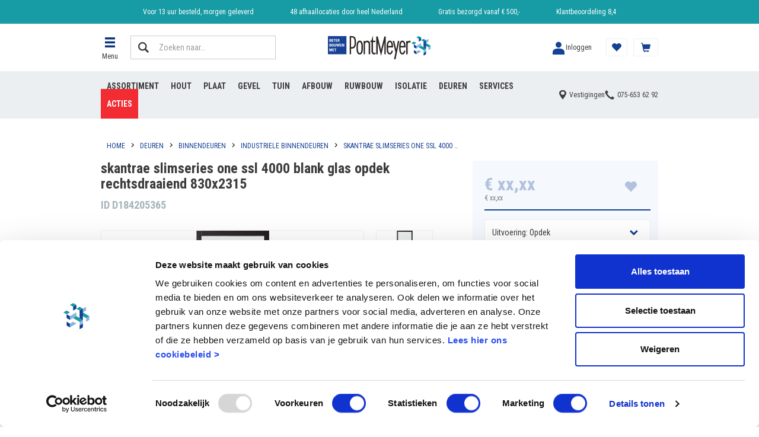

--- FILE ---
content_type: text/html;charset=UTF-8
request_url: https://www.pontmeyer.nl/skantrae-slimseries-one-ssl-4000-blank-glas-opdek-rechtsdraaiend-830x2315/p/D184205365
body_size: 25968
content:
<!DOCTYPE html>
<html lang="nl">
<head>
    <meta charset="utf-8">
    <title>
        skantrae slimseries one ssl 4000 blank glas opdek rechtsdraaiend 830x2315</title>
    <script id="Cookiebot"
        src="https://consent.cookiebot.com/uc.js"
        data-cbid="a6755b02-e3cc-4bf0-b5d9-02272ffa0d8f"
        data-consentmode="disabled"
        async>
</script>

<script src="https://www.googleoptimize.com/optimize.js?id=GTM-ND23NL4" async></script>
<script>
        dataLayer = [];
        (function(w, d, s, l, i) {
            w[l] = w[l] || [];
            w[l].push({
                'gtm.start': new Date().getTime(),
                event: 'gtm.js'
            });
            var f = d.getElementsByTagName(s)[0],
                j = d.createElement(s),
                dl = l != 'dataLayer' ? '&l=' + l : '';
            j.async = true;
            j.src = 'https://www.googletagmanager.com/gtm.js?id=' + i + dl;
            f.parentNode.insertBefore(j, f);
        })(window, document, 'script', 'dataLayer', 'GTM-MJNFM9');

        dataLayer.push({
            'event': 'page.load',
            'userid': "",
            'loginStatus': "notLoggedIn",
            'customerType': ""
        });

        
             dataLayer.push(

{

    "listVariation":
    
            ""
        ,
    "ecommerce":
    {
  "detail" : {
    "products" : [ {
      "name" : "skantrae slimseries one ssl 4000 blank glas opdek rechtsdraaiend 830x2315",
      "id" : "D184205365",
      "category" : "Industriele Binnendeuren"
    } ]
  }
},
    "cartId":
    
            ""
        ,
    "categories":
    
            "[Industriele Binnendeuren, Binnendeuren, Deuren]"
        ,
    "event":
    
            "productDetailsImpression"
        
}
);

             </script>
<script>
        var wa = document.createElement('script'),
            wa_s = document.getElementsByTagName('script')[0];
        wa.src = 'https://targetemsecure.blob.core.windows.net/f31df49c-ee56-4c23-ad20-01c01c3f8265/f31df49cee564c23ad2001c01c3f8265_1.js';
        wa.type = 'text/javascript';
        wa_s.parentNode.insertBefore(wa, wa_s);
        wa.bt_queue = [];
        wa.afterInit = function()
        {
            
                    // This pushed JSON object can be extended
                    wa.bt_queue.push(
                        { "isEvent": false, "isTargeting": true, "async": true }
                    );
                
        };

        // The property wa.src refers to the tracking js file in the Site module. The installation path may differ from one installation to another.
    </script>
<meta http-equiv="X-UA-Compatible" content="IE=edge">
    <meta name="viewport" content="width=device-width, initial-scale=1">
    <meta name="p:domain_verify" content="33993248a401ebf891bd3d18b9ef16e5">
<meta name="keywords">
<meta name="description" content="skantrae slimseries one ssl 4000 blank glas opdek rechtsdraaiend 830x2315 koop je eenvoudig en snel op pontmeyer.nl &#10003; Snel geleverd of af te halen in &eacute;&eacute;n van onze vestigingen">
<link rel="shortcut icon" type="image/x-icon" media="all" href="/_ui/responsive/theme-pontmeyer/images/favicon.ico">
            <link rel="icon" type="image/png" href="/_ui/responsive/theme-pontmeyer/images/favicon-196.png" sizes="196x196">
            <link rel="apple-touch-icon" sizes="152x152" href="//_ui/responsive/theme-pontmeyer/images/favicon-152.png">
        <link rel="preconnect" href="https://fonts.gstatic.com">
<link href="https://fonts.googleapis.com/css2?family=Roboto+Condensed:ital,wght@0,300;0,400;0,700;1,300;1,400;1,700&display=block" rel="stylesheet">

<link rel="preload" as="font" type="font/woff2" crossorigin="anonymous" href="/_ui/responsive/theme-pontmeyer/fonts/glyphicons-halflings-regular.woff2">
<link type="text/css"
      rel="preconnect"
      media="print"
      onload="this.onload=null;this.removeAttribute('media');"
      href="//fonts.googleapis.com/css?family=Open+Sans:400,300,300italic,400italic,600,600italic,700,700italic,800,800italic"
      crossorigin>

<link rel="stylesheet" type="text/css" media="all" href="/wro/pontmeyer_responsive_202509181144.css">
        <link rel="stylesheet" type="text/css" media="all" href="/wro/addons_responsive_202509181144.css">
    <link rel="canonical" href="https://www.pontmeyer.nl/skantrae-slimseries-one-ssl-4000-blank-glas-opdek-rechtsdraaiend-830x2315/p/D184205365">











<script>
    /*<![CDATA[*/
    
    var ACC = {config: {}};
    ACC.config.contextPath = "";
    ACC.config.encodedContextPath = "";
    ACC.config.commonResourcePath = "/_ui/responsive/common";
    ACC.config.themeResourcePath = "/_ui/responsive/theme-pontmeyer";
    ACC.config.siteResourcePath = "/_ui/responsive/site-pontmeyer";
    ACC.config.rootPath = "/_ui/responsive";
    ACC.config.CSRFToken = "Qr7lx69cw1ipBcM1d5PUtu2gHiUNBYe3XamHVDSnlUAHg3PGI9uHpMpk9WqEPaEFRb7ghI6QMxw9NrWaP56wMQKRoCM-tUOg";
    ACC.config.imageFormat = "thumbnailLarge";
    ACC.cartUnitPricesEnabled = true;
    ACC.pwdStrengthVeryWeak = 'Zeer zwak wachtwoord';
    ACC.pwdStrengthWeak = 'Zwak wachtwoord';
    ACC.pwdStrengthMedium = 'Matig wachtwoord';
    ACC.pwdStrengthStrong = 'Sterk wachtwoord';
    ACC.pwdStrengthVeryStrong = 'Zeer sterk wachtwoord';
    ACC.pwdStrengthUnsafePwd = 'Onveilig wachtwoord';
    ACC.pwdStrengthTooShortPwd = 'Te kort wachtwoord';
    ACC.pwdStrengthMinCharText = 'Het wachtwoord moet 8 tot 50 karakters lang zijn. Waaronder 1 cijfer, 1 kleine letter en 1 hoofdletter.';
    ACC.accessibilityLoading = 'Even wachten alstublieft...';
    ACC.accessibilityStoresLoaded = 'Alle vestigingen geladen';
    ACC.config.googleApiKey = "AIzaSyDNzNUdQJerkL-jUjTOfqwlKbgqqlW6bRw";
    ACC.config.googleApiVersion = "3.7";
    ACC.savedaddressesMsgKey = 'Kies een bezorgadres';
    ACC.deliveryaddressMsgKey = 'Bezorgadres';
    ACC.suggestedaddressesMsgKey = 'Voorgestelde adressen';
    ACC.termsandconditionsMsgKey = 'Algemene voorwaarden';
    ACC.currentlyClosedMsgKey = 'Gesloten';
    ACC.currentlyOpenMsgKey = 'Nu open';
    ACC.belMeTerugMsgKey = 'Bel me terug';
    ACC.postcodeHouseNumberUnknown = 'Onbekende combinatie van huisnummer en postcode. U dient straatnaam en plaats in te vullen.';

    
    ACC.autocompleteUrl = '/search/autocompleteSecure';

    
    ACC.config.loginUrl = '/login';

    
    ACC.config.authenticationStatusUrl = '/authentication/status';

    
    /*]]>*/
</script>
<script type="text/javascript">
    /*<![CDATA[*/
    ACC.addons = {};	//JS holder for addons properties

    
    ACC.addons.commerceorgsamplesaddon = [];
    
    ACC.addons.adaptivesearchsamplesaddon = [];
    
    ACC.addons.jongeneeladdon = [];
    
    ACC.addons.smarteditaddon = [];
    
    ACC.addons.tabsaddon = [];
    
    ACC.addons.b2bacceleratoraddon = [];
    
    ACC.addons.assistedservicestorefront = [];
    
    ACC.addons.assistedservicestorefront['asm.timer.min'] = 'min';
    
    ACC.addons.commerceorgaddon = [];
    
    /*]]>*/
</script>
<script defer src="/_ui/shared/js/generatedVariables.js"></script><script async src="//widget.trustpilot.com/bootstrap/v5/tp.widget.bootstrap.min.js"></script>
<script defer src="/wro/pontmeyer_responsive_202509181144.js"></script>
        <script defer src="/wro/addons_responsive_202509181144.js"></script>
    </head>
<body class="page-productDetails pageType-ProductPage template-pages-product-productLayout2Page  smartedit-page-uid-productDetails smartedit-page-uuid-eyJpdGVtSWQiOiJwcm9kdWN0RGV0YWlscyIsImNhdGFsb2dJZCI6InBvbnRtZXllckNvbnRlbnRDYXRhbG9nIiwiY2F0YWxvZ1ZlcnNpb24iOiJPbmxpbmUifQ== smartedit-catalog-version-uuid-pontmeyerContentCatalog/Online  language-nl">
<!-- Google Tag Manager (noscript) -->
    <noscript>
        <iframe src="https://www.googletagmanager.com/ns.html?id=GTM-MJNFM9"
                height="0" width="0" style="display:none;visibility:hidden"></iframe>
    </noscript>
    <!-- End Google Tag Manager (noscript) -->
<main data-currency-iso-code="EUR">
                <a href="#skip-to-content" class="skiptocontent" data-role="none">text.skipToContent</a>
                <a href="#skiptonavigation" class="skiptonavigation" data-role="none">text.skipToNavigation</a>
                <header>
    <span id="skiptonavigation"></span>

    <div class="yCmsContentSlot header-asm hidden">
<div class="content"><p><a href=/store-finder> <FONT COLOR="white"> Vestigingen & openingstijden</FONT></a></p></div></div><script>
    var isIE11 = navigator.userAgent.indexOf('MSIE') !== -1 || navigator.appVersion.indexOf('Trident/') > -1;
    if(isIE11) {
        var el = document.createElement('div');
        el.classList.add('internet-explorer-warning');
        el.innerHTML = "Internet Explorer wordt niet langer ondersteund. U wordt geadviseerd u om over te stappen naar <a href='https://www.microsoft.com/nl-nl/edge'>een andere browser</a>. ";
        document.body.insertBefore(el, document.body.firstChild);
    }
</script><nav class="header-top-bar">
        <div class="header-top">
            <comp-header-usp class="yCmsContentSlot header-top__usp js-header-usp header-usp">
<div class="content"><p>Voor 13 uur besteld, morgen geleverd</p><p>48 afhaallocaties door heel Nederland</p><p>Gratis bezorgd vanaf € 500,-</p><p><a href="https://www.kiyoh.com/reviews/1077384/pontmeyer">Klantbeoordeling 8,4</a></p></div></comp-header-usp></div>
    </nav>

    <comp-header-middle class="header-middle-bar js-header-middle-wrapper">
        <div class="header-middle js-header-middle">
            <div class="header-middle__logo header-middle-child-wrapper">
                <div class="yCmsComponent site-logo">
<div class="banner__component simple-banner">

    <a href="/">
                <img title="PontMeyer" alt="PontMeyer" src="/medias/PontMeyer-logo.svg?context=bWFzdGVyfGltYWdlc3w3MTU5fGltYWdlL3N2Zyt4bWx8YVcxaFoyVnpMMmd4T1M5b01EUXZPVEl6TlRRME1EUTJOems1T0M1emRtY3wyNjA4ODhhNDJkMGY5MDkzOTMzNTYzM2YzMGNlNmUzNWJiYWJmYTk3MzYxM2JiYmE3ODBmNzczOGFmNDRlMzJk"
                    onerror="this.className = 'error404';" loading="lazy">
            </a>
        </div>
</div></div>
            <div class="header-middle__menu header-middle-child-wrapper">
                <comp-flyout-btn role="button" tabindex="0" class="flyout-nav-btn js-flyout-btn">
    <span class="flyout-nav-btn__icon"></span>
    <span class="flyout-nav-btn__title">
        Menu</span>
</comp-flyout-btn>
</div>
            <div class="header-middle__search header-middle-child-wrapper">
                




<button class="site-search js-site-search-popup-btn" type="button">
    <span class="input-group">
        <span class="input-group-btn">
            <span class="btn btn-link">
                Zoeken naar…
                <span class="site-search-icon"></span>
            </span>
        </span>
        <span class="form-control">
            Zoeken naar…
        </span>
    </span>
</button>
<div class="yCmsContentSlot hidden">
<div class="yCmsComponent">
<script type="application/ld+json">
{
    "@context": "https://schema.org",
    "@type": "WebSite",
    "url": "https://www.pontmeyer.nl",
        "potentialAction": {
            "@type": "SearchAction",
            "url": "/search/?text={text}",
            "target": "/search/?text={text}",
            "query-input": "required name=text"
    }
}
</script>
<form name="search_form_SearchBox" method="get" action="/search/" class="searchboxcomponent site-search js-search-input-wrapper">
    <div class="input-group">
        <span class="input-group-btn">
                <button class="btn btn-link js_search_button" type="submit">
                    Zoeken naar…<span class="site-search-icon"></span>
                </button>
        </span>
        <input type="text" id="js-site-search-input"
               class="form-control js-site-search-input" name="text" value=""
               maxlength="100" autocomplete="off" placeholder="Zoeken naar…"
               data-options='{"autocompleteUrl" : "/search/autocomplete/SearchBox","minCharactersBeforeRequest" : "3","waitTimeBeforeRequest" : "500","displayProductImages" : true}'>
    </div>
</form>

</div></div></div>
            <div class="header-middle__account header-middle-child-wrapper">
                <div class="header-account-logged-out">
        <a class="user-login-button " href="/login">
    <span class="user-login-button__icon"></span>
    <span class="user-login-button__text">
        Inloggen</span>
</a></div>
</div>
            <div class="header-middle__cart header-middle-child-wrapper">
                <a href="/cart"
    class="mini-cart-component js-mini-cart-component"
    data-mini-cart-url="/cart/rollover/MiniCart"
    data-mini-cart-refresh-url="/cart/miniCart/SUBTOTAL"
    data-mini-cart-name="Je winkelwagen"
    data-mini-cart-empty-name="Er zijn geen producten in de winkelwagen"
    data-mini-cart-items-text="Producten">
    <div class="mini-cart-component__graphics mini-cart-component-graphics">
        <div class="mini-cart-component-graphics__icon"></div>
        </div>
    <div class="mini-cart-component__label">
        Winkelwagen</div>
</a>
</div>
            <div class="header-middle__shoppinglist header-middle-child-wrapper">
                <a href="/shopping-list/overview" class="minishoppinglist">
    <span class="minishoppinglist__icon"></span>
    <span class="minishoppinglist__text">
        Lijsten</span>
</a></div>
            <div class="header-middle__contact header-middle-child-wrapper">
                <a class="mini-contact" href="tel:075-6536292">
    <span class="mini-contact__icon"></span>
    <span class="sr-only">075-653 62 92</span>
</a>
</div>
        </div>
    </comp-header-middle>
    <div class="header-bottom-bar">
        <div class="header-bottom">
            <div class="header-bottom__navigation">
                <div class="yCmsContentSlot navigation-bar">
<comp-navigation-categories role="navigation" class="navigation-categories js-navigation-categories ">
            <ul class="navigation-list" data-level="0">
    <li class="navigation-list__item">
                        <div class="navigation-item "
                             data-level="0"
                             data-expanded="false"
                             data-children="false"
                             data-flyout="true"
                             data-flyout-nodeid="flyoutAssortiment"
                             data-flyout-parentid="flyoutMenu"
                             data-flyout-parentname=""
                        >

                            <div class="yCmsComponent navigation-item__name">
<a href="/" title="Assortiment">Assortiment</a></div></div>
                    </li>
                <li class="navigation-list__item">
                        <div class="navigation-item "
                             data-level="0"
                             data-expanded="false"
                             data-children="false"
                             data-flyout="true"
                             data-flyout-nodeid="flyoutHout"
                             data-flyout-parentid="flyoutAssortiment"
                             data-flyout-parentname="Assortiment"
                        >

                            <div class="yCmsComponent navigation-item__name">
<a href="/" title="Hout">Hout</a></div></div>
                    </li>
                <li class="navigation-list__item">
                        <div class="navigation-item "
                             data-level="0"
                             data-expanded="false"
                             data-children="false"
                             data-flyout="true"
                             data-flyout-nodeid="flyoutPlaat"
                             data-flyout-parentid="flyoutAssortiment"
                             data-flyout-parentname="Assortiment"
                        >

                            <div class="yCmsComponent navigation-item__name">
<a href="/" title="Plaat">Plaat</a></div></div>
                    </li>
                <li class="navigation-list__item">
                        <div class="navigation-item "
                             data-level="0"
                             data-expanded="false"
                             data-children="false"
                             data-flyout="true"
                             data-flyout-nodeid="flyoutGevel"
                             data-flyout-parentid="flyoutAssortiment"
                             data-flyout-parentname="Assortiment"
                        >

                            <div class="yCmsComponent navigation-item__name">
<a href="/" title="Gevel">Gevel</a></div></div>
                    </li>
                <li class="navigation-list__item">
                        <div class="navigation-item "
                             data-level="0"
                             data-expanded="false"
                             data-children="false"
                             data-flyout="true"
                             data-flyout-nodeid="flyoutTuin1"
                             data-flyout-parentid="flyoutAssortiment"
                             data-flyout-parentname="Assortiment"
                        >

                            <div class="yCmsComponent navigation-item__name">
<a href="/" title="Tuin">Tuin</a></div></div>
                    </li>
                <li class="navigation-list__item">
                        <div class="navigation-item "
                             data-level="0"
                             data-expanded="false"
                             data-children="false"
                             data-flyout="true"
                             data-flyout-nodeid="flyoutAfbouw"
                             data-flyout-parentid="flyoutAssortiment"
                             data-flyout-parentname="Assortiment"
                        >

                            <div class="yCmsComponent navigation-item__name">
<a href="/" title="Afbouw">Afbouw</a></div></div>
                    </li>
                <li class="navigation-list__item">
                        <div class="navigation-item "
                             data-level="0"
                             data-expanded="false"
                             data-children="false"
                             data-flyout="true"
                             data-flyout-nodeid="flyoutRuwbouw"
                             data-flyout-parentid="flyoutAssortiment"
                             data-flyout-parentname="Assortiment"
                        >

                            <div class="yCmsComponent navigation-item__name">
<a href="/" title="Ruwbouw">Ruwbouw</a></div></div>
                    </li>
                <li class="navigation-list__item">
                        <div class="navigation-item "
                             data-level="0"
                             data-expanded="false"
                             data-children="false"
                             data-flyout="true"
                             data-flyout-nodeid="flyoutIsolatie"
                             data-flyout-parentid="flyoutAssortiment"
                             data-flyout-parentname="Assortiment"
                        >

                            <div class="yCmsComponent navigation-item__name">
<a href="/" title="Isolatie">Isolatie</a></div></div>
                    </li>
                <li class="navigation-list__item">
                        <div class="navigation-item "
                             data-level="0"
                             data-expanded="false"
                             data-children="false"
                             data-flyout="true"
                             data-flyout-nodeid="flyoutDeuren"
                             data-flyout-parentid="flyoutAssortiment"
                             data-flyout-parentname="Assortiment"
                        >

                            <div class="yCmsComponent navigation-item__name">
<a href="/" title="Deuren">Deuren</a></div></div>
                    </li>
                <li class="navigation-list__item">
                        <div class="navigation-item "
                             data-level="0"
                             data-expanded="false"
                             data-children="false"
                             data-flyout="false"
                             data-flyout-nodeid=""
                             data-flyout-parentid=""
                             data-flyout-parentname=""
                        >

                            <div class="yCmsComponent navigation-item__name">
<a href="https://www.pontmeyer.nl/beter-in-service" title="Services">Services</a></div></div>
                    </li>
                <li class="navigation-list__item">
                        <div class="navigation-item "
                             data-level="0"
                             data-expanded="false"
                             data-children="false"
                             data-flyout="true"
                             data-flyout-nodeid="flyoutBouwacties"
                             data-flyout-parentid="flyoutMenu"
                             data-flyout-parentname=""
                        >

                            <div class="yCmsComponent navigation-item__name">
<a href="/c/alle-acties" title="Acties">Acties</a></div></div>
                    </li>
                </ul>
</comp-navigation-categories>
    </div></div>
            <div class="header-bottom__contact">
                <div class="header-contact">
    <a href="/store-finder" class="header-contact__location header-contact-location">
        <span class="header-contact-location__text">Vestigingen</span>
    </a>
    <a href="tel:075-6536292" class="header-contact__phone header-contact-phone">
        <span class="header-contact-phone__number">075-653 62 92</span>
    </a>
</div>
</div>
        </div>
    </div>
    <div class="search-overlay search-overlay--hidden js-search-overlay">
    <div class="search-overlay__background js-search-overlay-background"></div>
    <div class="search-overlay__content search-overlay-content">
        <div class="search-overlay-content__header"></div>
        <div class="search-overlay-content__searchbar">
            <div class="search-results-searchbar-component">
    <div class="results-searchbar">
        <button class="results-searchbar__button js-results-searchbar__button"
                type="submit">
        </button>
        <input class="results-searchbar__input js-results-searchbar__input"
               name="results-searchbar__input"
               type="text"
               placeholder="Zoeken naar"
               maxLength="100"
               autocomplete="off">
    </div>
</div></div>
        <div class="search-overlay-content__results js-search-overlay-results">
            <!-- dynamic content -->
        </div>
        <button type="button" class="search-overlay-content__close js-search-overlay-content__close">
            Sluiten</button>
    </div>
</div>
</header>
<section class="yCmsContentSlot container section-bottomHeaderSlot">
<div class="breadcrumb-section">
    <div class="site-width">
        <div class="hidden-xs">
            <ol vocab="https://schema.org/" typeof="BreadcrumbList" class="breadcrumb">
    <li property="itemListElement" typeof="ListItem">
        <a property="item" typeof="WebPage" href="/"><span property="name">Home</span></a>
        <meta property="position" content="1">
    </li>
    <li property="itemListElement" typeof="ListItem">
                    <a property="item" typeof="WebPage" href="/c/deuren">
                        <span property="name">Deuren</span>
                    </a>
                    <meta property="position" content="2">
                </li>
            <li property="itemListElement" typeof="ListItem">
                    <a property="item" typeof="WebPage" href="/c/binnendeuren">
                        <span property="name">Binnendeuren</span>
                    </a>
                    <meta property="position" content="3">
                </li>
            <li property="itemListElement" typeof="ListItem">
                    <a property="item" typeof="WebPage" href="/c/industriele-binnendeuren">
                        <span property="name">Industriele Binnendeuren</span>
                    </a>
                    <meta property="position" content="4">
                </li>
            <li property="itemListElement" typeof="ListItem" class="active">
                    <a property="item" typeof="WebPage" href="/skantrae-slimseries-one-ssl-4000-blank-glas-opdek-rechtsdraaiend-830x2315/p/D184205365">
                        <span property="name">skantrae slimseries one ssl 4000 blank glas opdek rechtsdraaiend 830x2315</span>
                    </a>
                    <meta property="position" content="5">
                </li>
            </ol>
</div>
        <div class="visible-xs">
            <ol class="breadcrumb breadcrumb--mobile">
    <li>
                <a href="/c/industriele-binnendeuren">
                    <span property="name">Terug naar Industriele Binnendeuren</span>
                </a>
            </li>
        </ol></div>
    </div>
</div>
<comp-flyout-navigation>
    <div class="flyout-nav">
        <div class="flyout-nav__background js-flyout-bg"></div>

        <div class="flyout-nav-content flyout-nav-content--left js-flyout-left ">
            <div class="flyout-nav-content__close js-flyout-close">
                <span class="flyout-nav-content__close--title">Sluiten</span>
            </div>
            <div class="flyout-nav-content__menu flyout-nav-content__menu--left js-flyout-nav-content__menu--left">
                <div class="flyout-nav__container show js-flyout-level0 js-flyout--general">
                    <div class="flyout-nav__list-item flyout-nav__list-item--has-children">
                            <div data-nodeid="flyoutAssortiment"
                                data-level="0"
                                class="flyout-nav__list-link flyout-nav__list-link--big">
                                <div class="yCmsComponent">
<a href="/" title="Assortiment">Assortiment</a></div></div>
                        </div>

                        <div class="flyout-nav__list-item flyout-nav__list-item--has-children">
                            <div data-nodeid="flyoutKlusadvies"
                                data-level="0"
                                class="flyout-nav__list-link flyout-nav__list-link--big">
                                <div class="yCmsComponent">
<a href="/advies" title="Klusadvies">Klusadvies</a></div></div>
                        </div>

                        <div class="flyout-nav__list-item flyout-nav__list-item--has-children">
                            <div data-nodeid="flyoutBouwacties"
                                data-level="0"
                                class="flyout-nav__list-link flyout-nav__list-link--big">
                                <div class="yCmsComponent">
<a href="/c/alle-acties" title="Acties">Acties</a></div></div>
                        </div>

                        <div class="flyout-nav__list-separator"></div>
                            <div class="flyout-nav__list-item ">
                            <div data-nodeid="cmsitem_pon_00139042"
                                data-level="0"
                                class="flyout-nav__list-link flyout-nav__list-link--medium">
                                <div class="yCmsComponent">
<a href="https://www.pontmeyer.nl/beter-in-service" title="Services en diensten">Services en diensten</a></div></div>
                        </div>

                        <div class="flyout-nav__list-item ">
                            <div data-nodeid="flyoutVestigingen"
                                data-level="0"
                                class="flyout-nav__list-link flyout-nav__list-link--medium">
                                <div class="yCmsComponent">
<a href="/store-finder" title="Vestigingen">Vestigingen</a></div></div>
                        </div>

                        <div class="flyout-nav__list-item ">
                            <div data-nodeid="flyoutKlantenservice"
                                data-level="0"
                                class="flyout-nav__list-link flyout-nav__list-link--medium">
                                <div class="yCmsComponent">
<a href="/klantenservice" title="Klantenservice">Klantenservice</a></div></div>
                        </div>

                        <div class="flyout-nav__list-item ">
                            <div data-nodeid="flyoutKlantenreviews"
                                data-level="0"
                                class="flyout-nav__list-link flyout-nav__list-link--medium">
                                <div class="yCmsComponent">
<a href="/klanten-reviews" title="Klantenreviews">Klantenreviews</a></div></div>
                        </div>

                        <div class="flyout-nav__list-margin-top"></div>
                            <div class="flyout-nav__list-item ">
                            <div data-nodeid="flyoutDigitaalzakendoen"
                                data-level="0"
                                class="flyout-nav__list-link flyout-nav__list-link--small">
                                <div class="yCmsComponent">
<a href="https://www.pontmeyer.nl/digitaal-samenwerken" title="Digitaal zaken doen">Digitaal zaken doen</a></div></div>
                        </div>

                        <div class="flyout-nav__list-item ">
                            <div data-nodeid="flyoutDaaromPontMeyer"
                                data-level="0"
                                class="flyout-nav__list-link flyout-nav__list-link--small">
                                <div class="yCmsComponent">
<a href="/daarom-pontmeyer" title="Daarom PontMeyer">Daarom PontMeyer</a></div></div>
                        </div>

                        <div class="flyout-nav__list-item ">
                            <div data-nodeid="flyoutDuurzaamheid"
                                data-level="0"
                                class="flyout-nav__list-link flyout-nav__list-link--small">
                                <div class="yCmsComponent">
<a href="/beter-in-duurzaamheid" title="Duurzaamheid">Duurzaamheid</a></div></div>
                        </div>

                        <div class="flyout-nav__list flyout-nav__list-cta">
                                <div class="flyout-nav__list-item">
                                    <a href="/login" class="flyout-nav__list-link flyout-nav__list-link--wide">
                                            <span class="flyout-nav__list-icon flyout-nav__list-icon--user"></span>
                                            Inloggen</a>
                                    </div>
                                <div class="flyout-nav__list-item flyout-nav__list-item--mobile">
                                    <a href="tel:075-653 62 92" class="flyout-nav__list-link flyout-nav__list-link--wide">
                                        <span class="flyout-nav__list-icon flyout-nav__list-icon--phone"></span>
                                        075-653 62 92</a>
                                </div>
                                <div class="flyout-nav__list-item flyout-nav__list-item--mobile">
                                    <a href="/store-finder" class="flyout-nav__list-link flyout-nav__list-link--wide">
                                        <span class="flyout-nav__list-icon flyout-nav__list-icon--map"></span>
                                        Vestigingen</a>
                                </div>
                            </div>
                        </div>
             
                <!-- Level 1 -->
                <div class="flyout-nav__container flyout-nav__container--spacer hidden js-flyout-level1 js-flyout--flyoutAssortiment">                
                            <button class="flyout-nav-content__menu flyout-nav-content__menu--title flyout-nav-content__menu--prev js-flyout-back" data-level="0" data-nodeid="general">
                                <span class="flyout-back">Assortiment</span>
                            </button>

                            <div class="flyout-nav__list">
                                <div class="">
                                        <div class="flyout-nav__list-item  flyout-nav__list-item--has-children">
                                            <div data-nodeid="flyoutHout"
                                                data-level="1"
                                                data-parentid="flyoutAssortiment"
                                                data-parentname="Assortiment"
                                                class="flyout-nav__list-link flyout-nav__list-link--wide">
                                                <div class="yCmsComponent">
<a href="/c/hout" title="Hout">Hout</a></div></div>
                                        </div>
                                    </div>
                                <div class="">
                                        <div class="flyout-nav__list-item  flyout-nav__list-item--has-children">
                                            <div data-nodeid="flyoutPlaat"
                                                data-level="1"
                                                data-parentid="flyoutAssortiment"
                                                data-parentname="Assortiment"
                                                class="flyout-nav__list-link flyout-nav__list-link--wide">
                                                <div class="yCmsComponent">
<a href="/c/plaat" title="Plaat">Plaat</a></div></div>
                                        </div>
                                    </div>
                                <div class="">
                                        <div class="flyout-nav__list-item  flyout-nav__list-item--has-children">
                                            <div data-nodeid="flyoutGevel"
                                                data-level="1"
                                                data-parentid="flyoutAssortiment"
                                                data-parentname="Assortiment"
                                                class="flyout-nav__list-link flyout-nav__list-link--wide">
                                                <div class="yCmsComponent">
<a href="/c/gevelbekleding" title="Gevel">Gevel</a></div></div>
                                        </div>
                                    </div>
                                <div class="">
                                        <div class="flyout-nav__list-item  flyout-nav__list-item--has-children">
                                            <div data-nodeid="flyoutTuin1"
                                                data-level="1"
                                                data-parentid="flyoutAssortiment"
                                                data-parentname="Assortiment"
                                                class="flyout-nav__list-link flyout-nav__list-link--wide">
                                                <div class="yCmsComponent">
<a href="/c/tuin" title="Tuin">Tuin</a></div></div>
                                        </div>
                                    </div>
                                <div class="">
                                        <div class="flyout-nav__list-item  flyout-nav__list-item--has-children">
                                            <div data-nodeid="flyoutIsolatie"
                                                data-level="1"
                                                data-parentid="flyoutAssortiment"
                                                data-parentname="Assortiment"
                                                class="flyout-nav__list-link flyout-nav__list-link--wide">
                                                <div class="yCmsComponent">
<a href="/c/isoleren" title="Isolatie">Isolatie</a></div></div>
                                        </div>
                                    </div>
                                <div class="">
                                        <div class="flyout-nav__list-item  flyout-nav__list-item--has-children">
                                            <div data-nodeid="flyoutAfbouw"
                                                data-level="1"
                                                data-parentid="flyoutAssortiment"
                                                data-parentname="Assortiment"
                                                class="flyout-nav__list-link flyout-nav__list-link--wide">
                                                <div class="yCmsComponent">
<a href="/c/afbouw" title="Afbouw">Afbouw</a></div></div>
                                        </div>
                                    </div>
                                <div class="">
                                        <div class="flyout-nav__list-item  flyout-nav__list-item--has-children">
                                            <div data-nodeid="flyoutRuwbouw"
                                                data-level="1"
                                                data-parentid="flyoutAssortiment"
                                                data-parentname="Assortiment"
                                                class="flyout-nav__list-link flyout-nav__list-link--wide">
                                                <div class="yCmsComponent">
<a href="/c/ruwbouw" title="Ruwbouw">Ruwbouw</a></div></div>
                                        </div>
                                    </div>
                                <div class="">
                                        <div class="flyout-nav__list-item  flyout-nav__list-item--has-children">
                                            <div data-nodeid="flyoutDeuren"
                                                data-level="1"
                                                data-parentid="flyoutAssortiment"
                                                data-parentname="Assortiment"
                                                class="flyout-nav__list-link flyout-nav__list-link--wide">
                                                <div class="yCmsComponent">
<a href="/c/deuren" title="Deuren">Deuren</a></div></div>
                                        </div>
                                    </div>
                                <div class="">
                                        <div class="flyout-nav__list-item  flyout-nav__list-item--has-children">
                                            <div data-nodeid="flyoutIJzerwaren"
                                                data-level="1"
                                                data-parentid="flyoutAssortiment"
                                                data-parentname="Assortiment"
                                                class="flyout-nav__list-link flyout-nav__list-link--wide">
                                                <div class="yCmsComponent">
<a href="/c/ijzerwaar" title="Ijzerwaren">Ijzerwaren</a></div></div>
                                        </div>
                                    </div>
                                <div class="">
                                        <div class="flyout-nav__list-item  flyout-nav__list-item--has-children">
                                            <div data-nodeid="flyoutGereedschap"
                                                data-level="1"
                                                data-parentid="flyoutAssortiment"
                                                data-parentname="Assortiment"
                                                class="flyout-nav__list-link flyout-nav__list-link--wide">
                                                <div class="yCmsComponent">
<a href="/c/gereedschap" title="Gereedschap">Gereedschap</a></div></div>
                                        </div>
                                    </div>
                                <div class="">
                                        <div class="flyout-nav__list-item  flyout-nav__list-item--has-children">
                                            <div data-nodeid="flyoutLijmkitenverf"
                                                data-level="1"
                                                data-parentid="flyoutAssortiment"
                                                data-parentname="Assortiment"
                                                class="flyout-nav__list-link flyout-nav__list-link--wide">
                                                <div class="yCmsComponent">
<a href="/c/lijm-kit-en-verf" title="Lijm, kit en verf">Lijm, kit en verf</a></div></div>
                                        </div>
                                    </div>
                                <div class="">
                                        <div class="flyout-nav__list-item  flyout-nav__list-item--has-children">
                                            <div data-nodeid="flyoutInstallatie"
                                                data-level="1"
                                                data-parentid="flyoutAssortiment"
                                                data-parentname="Assortiment"
                                                class="flyout-nav__list-link flyout-nav__list-link--wide">
                                                <div class="yCmsComponent">
<a href="/c/installatie" title="Installatie">Installatie</a></div></div>
                                        </div>
                                    </div>
                                <div class="">
                                        <div class="flyout-nav__list-item  ">
                                            <div data-nodeid="cmsitem_pon_00312031"
                                                data-level="1"
                                                data-parentid="flyoutAssortiment"
                                                data-parentname="Assortiment"
                                                class="flyout-nav__list-link flyout-nav__list-link--wide">
                                                <div class="yCmsComponent">
<a href="/c/merken" title="Alle merken">Alle merken</a></div></div>
                                        </div>
                                    </div>
                                <div class="">
                                        <div class="flyout-nav__list-item  ">
                                            <div data-nodeid="flyoutActies"
                                                data-level="1"
                                                data-parentid="flyoutAssortiment"
                                                data-parentname="Assortiment"
                                                class="flyout-nav__list-link flyout-nav__list-link--wide">
                                                <div class="yCmsComponent">
<a href="/c/alle-acties" title="Acties">Acties</a></div></div>
                                        </div>
                                    </div>
                                <div class="">
                                        <div class="flyout-nav__list-item  ">
                                            <div data-nodeid="cmsitem_pon_00193002"
                                                data-level="1"
                                                data-parentid="flyoutAssortiment"
                                                data-parentname="Assortiment"
                                                class="flyout-nav__list-link flyout-nav__list-link--wide">
                                                <div class="yCmsComponent">
<a href="/c/bulkdeals" title="Bulk deals">Bulk deals</a></div></div>
                                        </div>
                                    </div>
                                </div>
                        </div>
                    <div class="flyout-nav__container flyout-nav__container--spacer hidden js-flyout-level1 js-flyout--flyoutKlusadvies">                
                            <button class="flyout-nav-content__menu flyout-nav-content__menu--title flyout-nav-content__menu--prev js-flyout-back" data-level="0" data-nodeid="general">
                                <span class="flyout-back">Klusadvies</span>
                            </button>

                            <div class="flyout-nav__list">
                                <div class="">
                                        <div class="flyout-nav__list-item  ">
                                            <div data-nodeid="cmsitem_pon_00139019"
                                                data-level="1"
                                                data-parentid="flyoutKlusadvies"
                                                data-parentname="Klusadvies"
                                                class="flyout-nav__list-link flyout-nav__list-link--wide">
                                                <div class="yCmsComponent">
<a href="https://www.pontmeyer.nl/advies/hout" title="Hout advies">Hout advies</a></div></div>
                                        </div>
                                    </div>
                                <div class="">
                                        <div class="flyout-nav__list-item  ">
                                            <div data-nodeid="cmsitem_pon_00139022"
                                                data-level="1"
                                                data-parentid="flyoutKlusadvies"
                                                data-parentname="Klusadvies"
                                                class="flyout-nav__list-link flyout-nav__list-link--wide">
                                                <div class="yCmsComponent">
<a href="https://www.pontmeyer.nl/advies/plaat" title="Plaat advies">Plaat advies</a></div></div>
                                        </div>
                                    </div>
                                <div class="">
                                        <div class="flyout-nav__list-item  ">
                                            <div data-nodeid="cmsitem_pon_00139025"
                                                data-level="1"
                                                data-parentid="flyoutKlusadvies"
                                                data-parentname="Klusadvies"
                                                class="flyout-nav__list-link flyout-nav__list-link--wide">
                                                <div class="yCmsComponent">
<a href="https://www.pontmeyer.nl/advies/Gevel" title="Gevel advies">Gevel advies</a></div></div>
                                        </div>
                                    </div>
                                <div class="">
                                        <div class="flyout-nav__list-item  ">
                                            <div data-nodeid="cmsitem_pon_00139028"
                                                data-level="1"
                                                data-parentid="flyoutKlusadvies"
                                                data-parentname="Klusadvies"
                                                class="flyout-nav__list-link flyout-nav__list-link--wide">
                                                <div class="yCmsComponent">
<a href="https://www.pontmeyer.nl/advies/Tuin" title="Tuin advies">Tuin advies</a></div></div>
                                        </div>
                                    </div>
                                <div class="">
                                        <div class="flyout-nav__list-item  ">
                                            <div data-nodeid="cmsitem_pon_00139031"
                                                data-level="1"
                                                data-parentid="flyoutKlusadvies"
                                                data-parentname="Klusadvies"
                                                class="flyout-nav__list-link flyout-nav__list-link--wide">
                                                <div class="yCmsComponent">
<a href="https://www.pontmeyer.nl/advies/afbouw" title="Afbouw advies">Afbouw advies</a></div></div>
                                        </div>
                                    </div>
                                <div class="">
                                        <div class="flyout-nav__list-item  ">
                                            <div data-nodeid="cmsitem_pon_00139035"
                                                data-level="1"
                                                data-parentid="flyoutKlusadvies"
                                                data-parentname="Klusadvies"
                                                class="flyout-nav__list-link flyout-nav__list-link--wide">
                                                <div class="yCmsComponent">
<a href="https://www.pontmeyer.nl/advies/Ruwbouw" title="Ruwbouw advies">Ruwbouw advies</a></div></div>
                                        </div>
                                    </div>
                                <div class="">
                                        <div class="flyout-nav__list-item  ">
                                            <div data-nodeid="cmsitem_pon_00139038"
                                                data-level="1"
                                                data-parentid="flyoutKlusadvies"
                                                data-parentname="Klusadvies"
                                                class="flyout-nav__list-link flyout-nav__list-link--wide">
                                                <div class="yCmsComponent">
<a href="https://www.pontmeyer.nl/advies/Deur" title="Deur advies">Deur advies</a></div></div>
                                        </div>
                                    </div>
                                <div class="">
                                        <div class="flyout-nav__list-item  ">
                                            <div data-nodeid="cmsitem_pon_00139045"
                                                data-level="1"
                                                data-parentid="flyoutKlusadvies"
                                                data-parentname="Klusadvies"
                                                class="flyout-nav__list-link flyout-nav__list-link--wide">
                                                <div class="yCmsComponent">
<a href="https://www.pontmeyer.nl/advies" title="Alle adviezen">Alle adviezen</a></div></div>
                                        </div>
                                    </div>
                                </div>
                        </div>
                    <div class="flyout-nav__container flyout-nav__container--spacer hidden js-flyout-level1 js-flyout--flyoutBouwacties">                
                            <button class="flyout-nav-content__menu flyout-nav-content__menu--title flyout-nav-content__menu--prev js-flyout-back" data-level="0" data-nodeid="general">
                                <span class="flyout-back">Acties</span>
                            </button>

                            <div class="flyout-nav__list">
                                <div class="">
                                        <div class="flyout-nav__list-item  flyout-nav__list-item--has-children">
                                            <div data-nodeid="flyoutBouwkrantacties"
                                                data-level="1"
                                                data-parentid="flyoutBouwacties"
                                                data-parentname="Acties"
                                                class="flyout-nav__list-link flyout-nav__list-link--wide">
                                                <div class="yCmsComponent">
<a href="/c/bouwkrant-acties" title="Bouwkrant acties">Bouwkrant acties</a></div></div>
                                        </div>
                                    </div>
                                <div class="">
                                        <div class="flyout-nav__list-item  ">
                                            <div data-nodeid="cmsitem_pon_00186002"
                                                data-level="1"
                                                data-parentid="flyoutBouwacties"
                                                data-parentname="Acties"
                                                class="flyout-nav__list-link flyout-nav__list-link--wide">
                                                <div class="yCmsComponent">
<a href="/c/bulkdeals" title="Bulkdeals">Bulkdeals</a></div></div>
                                        </div>
                                    </div>
                                <div class="">
                                        <div class="flyout-nav__list-item  ">
                                            <div data-nodeid="cmsitem_pon_00252011"
                                                data-level="1"
                                                data-parentid="flyoutBouwacties"
                                                data-parentname="Acties"
                                                class="flyout-nav__list-link flyout-nav__list-link--wide">
                                                <div class="yCmsComponent">
<a href="/c/op-is-op" title="OP&#61;OP">OP&#61;OP</a></div></div>
                                        </div>
                                    </div>
                                <div class="">
                                        <div class="flyout-nav__list-item  ">
                                            <div data-nodeid="Outletpage2PMNavigationNode"
                                                data-level="1"
                                                data-parentid="flyoutBouwacties"
                                                data-parentname="Acties"
                                                class="flyout-nav__list-link flyout-nav__list-link--wide">
                                                <div class="yCmsComponent">
<a href="https://www.pontmeyer.nl/outlet" title="Outlet">Outlet</a></div></div>
                                        </div>
                                    </div>
                                </div>
                        </div>
                    <!-- Level 2 -->
                <div class="flyout-nav__container flyout-nav__container--spacer hidden js-flyout-level2 js-flyout--flyoutHout">

                                    <button class="flyout-nav-content__menu--prev flyout-nav-content__menu--back0 js-flyout-back" data-level="0" data-nodeid="general">
                                        <span class="flyout-back">Menu</span>
                                    </button>
                                    
                    
                                    <button class="flyout-nav-content__menu--title flyout-nav-content__menu--prev js-flyout-level2-back js-flyout-back" data-level="1" data-nodeid="flyoutAssortiment">
                                        <span class="flyout-back">HOUT</span>
                                    </button>
                    
                                   
                                    <div class="flyout-nav__list">
                                        <div class="flyout-nav__list-item flyout-nav__list-item--has-children">
                                                <div class="">
                                                    <div data-level="3"
                                                        data-nodeid="flyoutVurenhout"   
                                                        data-parentId="flyoutHout" 
                                                        class="flyout-nav__list-link flyout-nav__list-link--wide">
                                                        <div class="yCmsComponent">
<a href="/c/vurenhout" title="Vurenhout">Vurenhout</a></div></div>
                                                </div>
                                            </div>
                                        <div class="flyout-nav__list-item flyout-nav__list-item--has-children">
                                                <div class="">
                                                    <div data-level="3"
                                                        data-nodeid="flyoutDouglasHout"   
                                                        data-parentId="flyoutHout" 
                                                        class="flyout-nav__list-link flyout-nav__list-link--wide">
                                                        <div class="yCmsComponent">
<a href="/c/douglas-hout" title="Douglas hout">Douglas hout</a></div></div>
                                                </div>
                                            </div>
                                        <div class="flyout-nav__list-item flyout-nav__list-item--has-children">
                                                <div class="">
                                                    <div data-level="3"
                                                        data-nodeid="flyoutEikenHout"   
                                                        data-parentId="flyoutHout" 
                                                        class="flyout-nav__list-link flyout-nav__list-link--wide">
                                                        <div class="yCmsComponent">
<a href="/c/eiken-hout" title="Eiken hout">Eiken hout</a></div></div>
                                                </div>
                                            </div>
                                        <div class="flyout-nav__list-item flyout-nav__list-item--has-children">
                                                <div class="">
                                                    <div data-level="3"
                                                        data-nodeid="flyoutHardhout"   
                                                        data-parentId="flyoutHout" 
                                                        class="flyout-nav__list-link flyout-nav__list-link--wide">
                                                        <div class="yCmsComponent">
<a href="/c/hardhout" title="Hardhout">Hardhout</a></div></div>
                                                </div>
                                            </div>
                                        <div class="flyout-nav__list-item ">
                                                <div class="">
                                                    <div data-level="3"
                                                        data-nodeid="flyoutRedCedar"   
                                                        data-parentId="flyoutHout" 
                                                        class="flyout-nav__list-link flyout-nav__list-link--wide">
                                                        <div class="yCmsComponent">
<a href="/c/red-cedar" title="Red cedar">Red cedar</a></div></div>
                                                </div>
                                            </div>
                                        <div class="flyout-nav__list-item ">
                                                <div class="">
                                                    <div data-level="3"
                                                        data-nodeid="cmsitem_pon_00199003"   
                                                        data-parentId="flyoutHout" 
                                                        class="flyout-nav__list-link flyout-nav__list-link--wide">
                                                        <div class="yCmsComponent">
<a href="/c/meranti" title="Meranti">Meranti</a></div></div>
                                                </div>
                                            </div>
                                        <div class="flyout-nav__list-item ">
                                                <div class="">
                                                    <div data-level="3"
                                                        data-nodeid="cmsitem_pon_00198005"   
                                                        data-parentId="flyoutHout" 
                                                        class="flyout-nav__list-link flyout-nav__list-link--wide">
                                                        <div class="yCmsComponent">
<a href="/c/red-grandis" title="Red grandis">Red grandis</a></div></div>
                                                </div>
                                            </div>
                                        <div class="flyout-nav__list-item flyout-nav__list-item--has-children">
                                                <div class="">
                                                    <div data-level="3"
                                                        data-nodeid="flyoutRaamenkozijnhout"   
                                                        data-parentId="flyoutHout" 
                                                        class="flyout-nav__list-link flyout-nav__list-link--wide">
                                                        <div class="yCmsComponent">
<a href="/c/raam-en-kozijnhout" title="Raam- en kozijnhout">Raam- en kozijnhout</a></div></div>
                                                </div>
                                            </div>
                                        <div class="flyout-nav__list-item flyout-nav__list-item--has-children">
                                                <div class="">
                                                    <div data-level="3"
                                                        data-nodeid="cmsitem_pon_00155006"   
                                                        data-parentId="flyoutHout" 
                                                        class="flyout-nav__list-link flyout-nav__list-link--wide">
                                                        <div class="yCmsComponent">
<a href="/c/thermisch-gemodificeerd-hout" title="Thermisch gemodificeerd hout">Thermisch gemodificeerd hout</a></div></div>
                                                </div>
                                            </div>
                                        <div class="flyout-nav__list-item ">
                                                <div class="">
                                                    <div data-level="3"
                                                        data-nodeid="flyoutSteigerhout"   
                                                        data-parentId="flyoutHout" 
                                                        class="flyout-nav__list-link flyout-nav__list-link--wide">
                                                        <div class="yCmsComponent">
<a href="/c/steigerhout" title="Steigerhout">Steigerhout</a></div></div>
                                                </div>
                                            </div>
                                        <div class="flyout-nav__list-item flyout-nav__list-item--has-children">
                                                <div class="">
                                                    <div data-level="3"
                                                        data-nodeid="flyoutHoutTuinhout"   
                                                        data-parentId="flyoutHout" 
                                                        class="flyout-nav__list-link flyout-nav__list-link--wide">
                                                        <div class="yCmsComponent">
<a href="/c/tuinhout" title="Tuinhout">Tuinhout</a></div></div>
                                                </div>
                                            </div>
                                        <div class="flyout-nav__list-item flyout-nav__list-item--has-children">
                                                <div class="">
                                                    <div data-level="3"
                                                        data-nodeid="flyoutHoutHoutenGevelbekleding"   
                                                        data-parentId="flyoutHout" 
                                                        class="flyout-nav__list-link flyout-nav__list-link--wide">
                                                        <div class="yCmsComponent">
<a href="/c/houten-gevelbekleding" title="Houten gevelbekleding">Houten gevelbekleding</a></div></div>
                                                </div>
                                            </div>
                                        <div class="flyout-nav__list-item ">
                                                <div class="">
                                                    <div data-level="3"
                                                        data-nodeid="flyoutHoutRabatdelen"   
                                                        data-parentId="flyoutHout" 
                                                        class="flyout-nav__list-link flyout-nav__list-link--wide">
                                                        <div class="yCmsComponent">
<a href="/c/rabatdelen" title="Rabatdelen">Rabatdelen</a></div></div>
                                                </div>
                                            </div>
                                        <div class="flyout-nav__list-item flyout-nav__list-item--has-children">
                                                <div class="">
                                                    <div data-level="3"
                                                        data-nodeid="flyoutTimmerhout"   
                                                        data-parentId="flyoutHout" 
                                                        class="flyout-nav__list-link flyout-nav__list-link--wide">
                                                        <div class="yCmsComponent">
<a href="/c/timmerhout" title="Timmerhout">Timmerhout</a></div></div>
                                                </div>
                                            </div>
                                        <div class="flyout-nav__list-item flyout-nav__list-item--has-children">
                                                <div class="">
                                                    <div data-level="3"
                                                        data-nodeid="flyoutBouwhout"   
                                                        data-parentId="flyoutHout" 
                                                        class="flyout-nav__list-link flyout-nav__list-link--wide">
                                                        <div class="yCmsComponent">
<a href="/c/bouwhout" title="Bouwhout">Bouwhout</a></div></div>
                                                </div>
                                            </div>
                                        <div class="flyout-nav__list-item flyout-nav__list-item--has-children">
                                                <div class="">
                                                    <div data-level="3"
                                                        data-nodeid="cmsitem_pon_00147027"   
                                                        data-parentId="flyoutHout" 
                                                        class="flyout-nav__list-link flyout-nav__list-link--wide">
                                                        <div class="yCmsComponent">
<a href="/c/afwerklijsten" title="Afwerklijsten">Afwerklijsten</a></div></div>
                                                </div>
                                            </div>
                                        </div>

                                    <ul class="flyout-nav__list">
                                        <li class="flyout-nav__list-item">
                                            <div class="yCmsComponent flyout-nav__list-link flyout-nav__list-link--strong">
<a href="/c/hout" title="Alles in Hout">Alles in Hout</a></div></li>
                                    </ul>
                                </div>
                            <div class="flyout-nav__container flyout-nav__container--spacer hidden js-flyout-level2 js-flyout--flyoutPlaat">

                                    <button class="flyout-nav-content__menu--prev flyout-nav-content__menu--back0 js-flyout-back" data-level="0" data-nodeid="general">
                                        <span class="flyout-back">Menu</span>
                                    </button>
                                    
                    
                                    <button class="flyout-nav-content__menu--title flyout-nav-content__menu--prev js-flyout-level2-back js-flyout-back" data-level="1" data-nodeid="flyoutAssortiment">
                                        <span class="flyout-back">PLAAT</span>
                                    </button>
                    
                                   
                                    <div class="flyout-nav__list">
                                        <div class="flyout-nav__list-item ">
                                                <div class="">
                                                    <div data-level="3"
                                                        data-nodeid="cmsitem_pon_00234004"   
                                                        data-parentId="flyoutPlaat" 
                                                        class="flyout-nav__list-link flyout-nav__list-link--wide">
                                                        <div class="yCmsComponent">
<a href="/c/plaat" title="Alles in plaatmateriaal">Alles in plaatmateriaal</a></div></div>
                                                </div>
                                            </div>
                                        <div class="flyout-nav__list-item ">
                                                <div class="">
                                                    <div data-level="3"
                                                        data-nodeid="flyoutPlaatmateriaalacties"   
                                                        data-parentId="flyoutPlaat" 
                                                        class="flyout-nav__list-link flyout-nav__list-link--wide">
                                                        <div class="yCmsComponent">
<a href="/c/plaatmateriaal-acties" title="Plaatmateriaal acties">Plaatmateriaal acties</a></div></div>
                                                </div>
                                            </div>
                                        <div class="flyout-nav__list-item flyout-nav__list-item--has-children">
                                                <div class="">
                                                    <div data-level="3"
                                                        data-nodeid="flyoutUnderlayment"   
                                                        data-parentId="flyoutPlaat" 
                                                        class="flyout-nav__list-link flyout-nav__list-link--wide">
                                                        <div class="yCmsComponent">
<a href="/c/underlayment-platen" title="Underlayment">Underlayment</a></div></div>
                                                </div>
                                            </div>
                                        <div class="flyout-nav__list-item ">
                                                <div class="">
                                                    <div data-level="3"
                                                        data-nodeid="flyoutOSB"   
                                                        data-parentId="flyoutPlaat" 
                                                        class="flyout-nav__list-link flyout-nav__list-link--wide">
                                                        <div class="yCmsComponent">
<a href="/c/osb-platen" title="OSB">OSB</a></div></div>
                                                </div>
                                            </div>
                                        <div class="flyout-nav__list-item flyout-nav__list-item--has-children">
                                                <div class="">
                                                    <div data-level="3"
                                                        data-nodeid="flyoutMultiplexexterieur"   
                                                        data-parentId="flyoutPlaat" 
                                                        class="flyout-nav__list-link flyout-nav__list-link--wide">
                                                        <div class="yCmsComponent">
<a href="/c/plaatmateriaal-voor-buiten" title="Plaatmateriaal voor buiten">Plaatmateriaal voor buiten</a></div></div>
                                                </div>
                                            </div>
                                        <div class="flyout-nav__list-item flyout-nav__list-item--has-children">
                                                <div class="">
                                                    <div data-level="3"
                                                        data-nodeid="flyoutBetonplex"   
                                                        data-parentId="flyoutPlaat" 
                                                        class="flyout-nav__list-link flyout-nav__list-link--wide">
                                                        <div class="yCmsComponent">
<a href="/c/betonplex" title="Betonplex">Betonplex</a></div></div>
                                                </div>
                                            </div>
                                        <div class="flyout-nav__list-item flyout-nav__list-item--has-children">
                                                <div class="">
                                                    <div data-level="3"
                                                        data-nodeid="flyoutMultiplex"   
                                                        data-parentId="flyoutPlaat" 
                                                        class="flyout-nav__list-link flyout-nav__list-link--wide">
                                                        <div class="yCmsComponent">
<a href="/c/multiplex" title="Multiplex">Multiplex</a></div></div>
                                                </div>
                                            </div>
                                        <div class="flyout-nav__list-item flyout-nav__list-item--has-children">
                                                <div class="">
                                                    <div data-level="3"
                                                        data-nodeid="flyoutMDF"   
                                                        data-parentId="flyoutPlaat" 
                                                        class="flyout-nav__list-link flyout-nav__list-link--wide">
                                                        <div class="yCmsComponent">
<a href="/c/mdf" title="MDF">MDF</a></div></div>
                                                </div>
                                            </div>
                                        <div class="flyout-nav__list-item flyout-nav__list-item--has-children">
                                                <div class="">
                                                    <div data-level="3"
                                                        data-nodeid="flyoutSpaanplaat"   
                                                        data-parentId="flyoutPlaat" 
                                                        class="flyout-nav__list-link flyout-nav__list-link--wide">
                                                        <div class="yCmsComponent">
<a href="/c/spaanplaat" title="Spaanplaat">Spaanplaat</a></div></div>
                                                </div>
                                            </div>
                                        <div class="flyout-nav__list-item flyout-nav__list-item--has-children">
                                                <div class="">
                                                    <div data-level="3"
                                                        data-nodeid="flyoutPanelen"   
                                                        data-parentId="flyoutPlaat" 
                                                        class="flyout-nav__list-link flyout-nav__list-link--wide">
                                                        <div class="yCmsComponent">
<a href="/c/decoratief-plaatmateriaal" title="Decoratief plaatmateriaal">Decoratief plaatmateriaal</a></div></div>
                                                </div>
                                            </div>
                                        <div class="flyout-nav__list-item flyout-nav__list-item--has-children">
                                                <div class="">
                                                    <div data-level="3"
                                                        data-nodeid="cmsitem_pon_00223045"   
                                                        data-parentId="flyoutPlaat" 
                                                        class="flyout-nav__list-link flyout-nav__list-link--wide">
                                                        <div class="yCmsComponent">
<a href="/c/boards" title="Boards">Boards</a></div></div>
                                                </div>
                                            </div>
                                        <div class="flyout-nav__list-item ">
                                                <div class="">
                                                    <div data-level="3"
                                                        data-nodeid="flyoutCementgebondenplaat"   
                                                        data-parentId="flyoutPlaat" 
                                                        class="flyout-nav__list-link flyout-nav__list-link--wide">
                                                        <div class="yCmsComponent">
<a href="/c/cementgebonden-plaat" title="Cementgebonden plaat">Cementgebonden plaat</a></div></div>
                                                </div>
                                            </div>
                                        </div>

                                    <ul class="flyout-nav__list">
                                        <li class="flyout-nav__list-item">
                                            <div class="yCmsComponent flyout-nav__list-link flyout-nav__list-link--strong">
<a href="/c/plaat" title="Alles in Plaat">Alles in Plaat</a></div></li>
                                    </ul>
                                </div>
                            <div class="flyout-nav__container flyout-nav__container--spacer hidden js-flyout-level2 js-flyout--flyoutGevel">

                                    <button class="flyout-nav-content__menu--prev flyout-nav-content__menu--back0 js-flyout-back" data-level="0" data-nodeid="general">
                                        <span class="flyout-back">Menu</span>
                                    </button>
                                    
                    
                                    <button class="flyout-nav-content__menu--title flyout-nav-content__menu--prev js-flyout-level2-back js-flyout-back" data-level="1" data-nodeid="flyoutAssortiment">
                                        <span class="flyout-back">GEVEL</span>
                                    </button>
                    
                                   
                                    <div class="flyout-nav__list">
                                        <div class="flyout-nav__list-item flyout-nav__list-item--has-children">
                                                <div class="">
                                                    <div data-level="3"
                                                        data-nodeid="cmsitem_pon_00312035"   
                                                        data-parentId="flyoutGevel" 
                                                        class="flyout-nav__list-link flyout-nav__list-link--wide">
                                                        <div class="yCmsComponent">
<a href="/c/gevelbekleding" title="Merken">Merken</a></div></div>
                                                </div>
                                            </div>
                                        <div class="flyout-nav__list-item flyout-nav__list-item--has-children">
                                                <div class="">
                                                    <div data-level="3"
                                                        data-nodeid="cmsitem_pon_00140064"   
                                                        data-parentId="flyoutGevel" 
                                                        class="flyout-nav__list-link flyout-nav__list-link--wide">
                                                        <div class="yCmsComponent">
<a href="/c/gevelbekleding" title="Materialen">Materialen</a></div></div>
                                                </div>
                                            </div>
                                        <div class="flyout-nav__list-item flyout-nav__list-item--has-children">
                                                <div class="">
                                                    <div data-level="3"
                                                        data-nodeid="cmsitem_pon_00138014"   
                                                        data-parentId="flyoutGevel" 
                                                        class="flyout-nav__list-link flyout-nav__list-link--wide">
                                                        <div class="yCmsComponent">
<a href="/c/boeidelen" title="Boeidelen">Boeidelen</a></div></div>
                                                </div>
                                            </div>
                                        <div class="flyout-nav__list-item ">
                                                <div class="">
                                                    <div data-level="3"
                                                        data-nodeid="flyoutGeveltoebehoren"   
                                                        data-parentId="flyoutGevel" 
                                                        class="flyout-nav__list-link flyout-nav__list-link--wide">
                                                        <div class="yCmsComponent">
<a href="/c/gevel-toebehoren" title="Gevel toebehoren">Gevel toebehoren</a></div></div>
                                                </div>
                                            </div>
                                        <div class="flyout-nav__list-item ">
                                                <div class="">
                                                    <div data-level="3"
                                                        data-nodeid="flyoutGevelacties"   
                                                        data-parentId="flyoutGevel" 
                                                        class="flyout-nav__list-link flyout-nav__list-link--wide">
                                                        </div>
                                                </div>
                                            </div>
                                        </div>

                                    <ul class="flyout-nav__list">
                                        <li class="flyout-nav__list-item">
                                            <div class="yCmsComponent flyout-nav__list-link flyout-nav__list-link--strong">
<a href="/c/gevelbekleding" title="Alles in Gevel">Alles in Gevel</a></div></li>
                                    </ul>
                                </div>
                            <div class="flyout-nav__container flyout-nav__container--spacer hidden js-flyout-level2 js-flyout--flyoutTuin1">

                                    <button class="flyout-nav-content__menu--prev flyout-nav-content__menu--back0 js-flyout-back" data-level="0" data-nodeid="general">
                                        <span class="flyout-back">Menu</span>
                                    </button>
                                    
                    
                                    <button class="flyout-nav-content__menu--title flyout-nav-content__menu--prev js-flyout-level2-back js-flyout-back" data-level="1" data-nodeid="flyoutAssortiment">
                                        <span class="flyout-back">TUIN</span>
                                    </button>
                    
                                   
                                    <div class="flyout-nav__list">
                                        <div class="flyout-nav__list-item ">
                                                <div class="">
                                                    <div data-level="3"
                                                        data-nodeid="flyoutTuinklusacties"   
                                                        data-parentId="flyoutTuin1" 
                                                        class="flyout-nav__list-link flyout-nav__list-link--wide">
                                                        </div>
                                                </div>
                                            </div>
                                        <div class="flyout-nav__list-item flyout-nav__list-item--has-children">
                                                <div class="">
                                                    <div data-level="3"
                                                        data-nodeid="flyoutTuinhout"   
                                                        data-parentId="flyoutTuin1" 
                                                        class="flyout-nav__list-link flyout-nav__list-link--wide">
                                                        <div class="yCmsComponent">
<a href="/c/tuinhout" title="Tuinhout">Tuinhout</a></div></div>
                                                </div>
                                            </div>
                                        <div class="flyout-nav__list-item flyout-nav__list-item--has-children">
                                                <div class="">
                                                    <div data-level="3"
                                                        data-nodeid="flyoutRabatdelen"   
                                                        data-parentId="flyoutTuin1" 
                                                        class="flyout-nav__list-link flyout-nav__list-link--wide">
                                                        <div class="yCmsComponent">
<a href="/c/rabatdelen" title="Rabatdelen">Rabatdelen</a></div></div>
                                                </div>
                                            </div>
                                        <div class="flyout-nav__list-item flyout-nav__list-item--has-children">
                                                <div class="">
                                                    <div data-level="3"
                                                        data-nodeid="flyoutSchuttingen"   
                                                        data-parentId="flyoutTuin1" 
                                                        class="flyout-nav__list-link flyout-nav__list-link--wide">
                                                        <div class="yCmsComponent">
<a href="/c/schuttingen" title="Schuttingen">Schuttingen</a></div></div>
                                                </div>
                                            </div>
                                        <div class="flyout-nav__list-item flyout-nav__list-item--has-children">
                                                <div class="">
                                                    <div data-level="3"
                                                        data-nodeid="flyoutVlonderplanken"   
                                                        data-parentId="flyoutTuin1" 
                                                        class="flyout-nav__list-link flyout-nav__list-link--wide">
                                                        <div class="yCmsComponent">
<a href="/c/vlonderplanken" title="Vlonderplanken">Vlonderplanken</a></div></div>
                                                </div>
                                            </div>
                                        <div class="flyout-nav__list-item ">
                                                <div class="">
                                                    <div data-level="3"
                                                        data-nodeid="flyoutTuinZakwaren"   
                                                        data-parentId="flyoutTuin1" 
                                                        class="flyout-nav__list-link flyout-nav__list-link--wide">
                                                        <div class="yCmsComponent">
<a href="/c/zakwaren" title="Zakwaren">Zakwaren</a></div></div>
                                                </div>
                                            </div>
                                        <div class="flyout-nav__list-item ">
                                                <div class="">
                                                    <div data-level="3"
                                                        data-nodeid="flyoutSierbestrating"   
                                                        data-parentId="flyoutTuin1" 
                                                        class="flyout-nav__list-link flyout-nav__list-link--wide">
                                                        <div class="yCmsComponent">
<a href="/c/bestrating" title="Sierbestrating">Sierbestrating</a></div></div>
                                                </div>
                                            </div>
                                        <div class="flyout-nav__list-item ">
                                                <div class="">
                                                    <div data-level="3"
                                                        data-nodeid="flyoutBeschoeiing"   
                                                        data-parentId="flyoutTuin1" 
                                                        class="flyout-nav__list-link flyout-nav__list-link--wide">
                                                        <div class="yCmsComponent">
<a href="/c/beschoeiing" title="Beschoeiing">Beschoeiing</a></div></div>
                                                </div>
                                            </div>
                                        <div class="flyout-nav__list-item flyout-nav__list-item--has-children">
                                                <div class="">
                                                    <div data-level="3"
                                                        data-nodeid="cmsitem_pon_00163002"   
                                                        data-parentId="flyoutTuin1" 
                                                        class="flyout-nav__list-link flyout-nav__list-link--wide">
                                                        <div class="yCmsComponent">
<a href="/c/buitenverblijf" title="Buitenverblijven">Buitenverblijven</a></div></div>
                                                </div>
                                            </div>
                                        </div>

                                    <ul class="flyout-nav__list">
                                        <li class="flyout-nav__list-item">
                                            <div class="yCmsComponent flyout-nav__list-link flyout-nav__list-link--strong">
<a href="/c/tuin" title="Alles in Tuin">Alles in Tuin</a></div></li>
                                    </ul>
                                </div>
                            <div class="flyout-nav__container flyout-nav__container--spacer hidden js-flyout-level2 js-flyout--flyoutIsolatie">

                                    <button class="flyout-nav-content__menu--prev flyout-nav-content__menu--back0 js-flyout-back" data-level="0" data-nodeid="general">
                                        <span class="flyout-back">Menu</span>
                                    </button>
                                    
                    
                                    <button class="flyout-nav-content__menu--title flyout-nav-content__menu--prev js-flyout-level2-back js-flyout-back" data-level="1" data-nodeid="flyoutAssortiment">
                                        <span class="flyout-back">ISOLATIE</span>
                                    </button>
                    
                                   
                                    <div class="flyout-nav__list">
                                        <div class="flyout-nav__list-item flyout-nav__list-item--has-children">
                                                <div class="">
                                                    <div data-level="3"
                                                        data-nodeid="flyoutIsolatiemateriaal"   
                                                        data-parentId="flyoutIsolatie" 
                                                        class="flyout-nav__list-link flyout-nav__list-link--wide">
                                                        <div class="yCmsComponent">
<a href="/c/isolatiemateriaal" title="Isolatiemateriaal">Isolatiemateriaal</a></div></div>
                                                </div>
                                            </div>
                                        <div class="flyout-nav__list-item flyout-nav__list-item--has-children">
                                                <div class="">
                                                    <div data-level="3"
                                                        data-nodeid="flyoutIsolatietoepassing"   
                                                        data-parentId="flyoutIsolatie" 
                                                        class="flyout-nav__list-link flyout-nav__list-link--wide">
                                                        <div class="yCmsComponent">
<a href="/c/isoleren" title="Isolatietoepassing">Isolatietoepassing</a></div></div>
                                                </div>
                                            </div>
                                        <div class="flyout-nav__list-item flyout-nav__list-item--has-children">
                                                <div class="">
                                                    <div data-level="3"
                                                        data-nodeid="flyoutIsolatiemerken"   
                                                        data-parentId="flyoutIsolatie" 
                                                        class="flyout-nav__list-link flyout-nav__list-link--wide">
                                                        <div class="yCmsComponent">
<a href="/c/isolatie-merken" title="Isolatie merken">Isolatie merken</a></div></div>
                                                </div>
                                            </div>
                                        <div class="flyout-nav__list-item ">
                                                <div class="">
                                                    <div data-level="3"
                                                        data-nodeid="flyoutIsolatiefolieentape"   
                                                        data-parentId="flyoutIsolatie" 
                                                        class="flyout-nav__list-link flyout-nav__list-link--wide">
                                                        <div class="yCmsComponent">
<a href="/c/isolatiefolie-en-tape" title="Isolatiefolie en tape">Isolatiefolie en tape</a></div></div>
                                                </div>
                                            </div>
                                        <div class="flyout-nav__list-item ">
                                                <div class="">
                                                    <div data-level="3"
                                                        data-nodeid="flyoutIsolatieacties"   
                                                        data-parentId="flyoutIsolatie" 
                                                        class="flyout-nav__list-link flyout-nav__list-link--wide">
                                                        </div>
                                                </div>
                                            </div>
                                        </div>

                                    <ul class="flyout-nav__list">
                                        <li class="flyout-nav__list-item">
                                            <div class="yCmsComponent flyout-nav__list-link flyout-nav__list-link--strong">
<a href="/c/isoleren" title="Alles in Isolatie">Alles in Isolatie</a></div></li>
                                    </ul>
                                </div>
                            <div class="flyout-nav__container flyout-nav__container--spacer hidden js-flyout-level2 js-flyout--flyoutAfbouw">

                                    <button class="flyout-nav-content__menu--prev flyout-nav-content__menu--back0 js-flyout-back" data-level="0" data-nodeid="general">
                                        <span class="flyout-back">Menu</span>
                                    </button>
                                    
                    
                                    <button class="flyout-nav-content__menu--title flyout-nav-content__menu--prev js-flyout-level2-back js-flyout-back" data-level="1" data-nodeid="flyoutAssortiment">
                                        <span class="flyout-back">AFBOUW</span>
                                    </button>
                    
                                   
                                    <div class="flyout-nav__list">
                                        <div class="flyout-nav__list-item ">
                                                <div class="">
                                                    <div data-level="3"
                                                        data-nodeid="flyoutGipsplaten"   
                                                        data-parentId="flyoutAfbouw" 
                                                        class="flyout-nav__list-link flyout-nav__list-link--wide">
                                                        <div class="yCmsComponent">
<a href="/c/gipsplaten" title="Gipsplaten">Gipsplaten</a></div></div>
                                                </div>
                                            </div>
                                        <div class="flyout-nav__list-item ">
                                                <div class="">
                                                    <div data-level="3"
                                                        data-nodeid="flyoutGipsvezelplaten"   
                                                        data-parentId="flyoutAfbouw" 
                                                        class="flyout-nav__list-link flyout-nav__list-link--wide">
                                                        <div class="yCmsComponent">
<a href="/c/gipsvezelplaten" title="Gipsvezelplaten">Gipsvezelplaten</a></div></div>
                                                </div>
                                            </div>
                                        <div class="flyout-nav__list-item ">
                                                <div class="">
                                                    <div data-level="3"
                                                        data-nodeid="cmsitem_pon_00255005"   
                                                        data-parentId="flyoutAfbouw" 
                                                        class="flyout-nav__list-link flyout-nav__list-link--wide">
                                                        <div class="yCmsComponent">
<a href="/c/vezelcementplaten" title="Vezelcementplaten">Vezelcementplaten</a></div></div>
                                                </div>
                                            </div>
                                        <div class="flyout-nav__list-item ">
                                                <div class="">
                                                    <div data-level="3"
                                                        data-nodeid="flyoutBrandwerendeplaten"   
                                                        data-parentId="flyoutAfbouw" 
                                                        class="flyout-nav__list-link flyout-nav__list-link--wide">
                                                        <div class="yCmsComponent">
<a href="/c/brandwerende-platen" title="Brandwerende platen">Brandwerende platen</a></div></div>
                                                </div>
                                            </div>
                                        <div class="flyout-nav__list-item ">
                                                <div class="">
                                                    <div data-level="3"
                                                        data-nodeid="flyoutMetalstud"   
                                                        data-parentId="flyoutAfbouw" 
                                                        class="flyout-nav__list-link flyout-nav__list-link--wide">
                                                        <div class="yCmsComponent">
<a href="/c/metal-stud" title="Metal stud">Metal stud</a></div></div>
                                                </div>
                                            </div>
                                        <div class="flyout-nav__list-item flyout-nav__list-item--has-children">
                                                <div class="">
                                                    <div data-level="3"
                                                        data-nodeid="flyoutSysteemplafond"   
                                                        data-parentId="flyoutAfbouw" 
                                                        class="flyout-nav__list-link flyout-nav__list-link--wide">
                                                        <div class="yCmsComponent">
<a href="/c/plafonds" title="Plafonds">Plafonds</a></div></div>
                                                </div>
                                            </div>
                                        <div class="flyout-nav__list-item flyout-nav__list-item--has-children">
                                                <div class="">
                                                    <div data-level="3"
                                                        data-nodeid="flyoutTegels"   
                                                        data-parentId="flyoutAfbouw" 
                                                        class="flyout-nav__list-link flyout-nav__list-link--wide">
                                                        <div class="yCmsComponent">
<a href="/c/tegels" title="Tegels">Tegels</a></div></div>
                                                </div>
                                            </div>
                                        <div class="flyout-nav__list-item flyout-nav__list-item--has-children">
                                                <div class="">
                                                    <div data-level="3"
                                                        data-nodeid="flyoutVloeren"   
                                                        data-parentId="flyoutAfbouw" 
                                                        class="flyout-nav__list-link flyout-nav__list-link--wide">
                                                        <div class="yCmsComponent">
<a href="/c/vloeren" title="Vloeren">Vloeren</a></div></div>
                                                </div>
                                            </div>
                                        <div class="flyout-nav__list-item flyout-nav__list-item--has-children">
                                                <div class="">
                                                    <div data-level="3"
                                                        data-nodeid="flyoutVensterbanken"   
                                                        data-parentId="flyoutAfbouw" 
                                                        class="flyout-nav__list-link flyout-nav__list-link--wide">
                                                        <div class="yCmsComponent">
<a href="/c/vensterbanken" title="Vensterbanken">Vensterbanken</a></div></div>
                                                </div>
                                            </div>
                                        <div class="flyout-nav__list-item flyout-nav__list-item--has-children">
                                                <div class="">
                                                    <div data-level="3"
                                                        data-nodeid="flyoutKeukens"   
                                                        data-parentId="flyoutAfbouw" 
                                                        class="flyout-nav__list-link flyout-nav__list-link--wide">
                                                        <div class="yCmsComponent">
<a href="/c/keukens" title="Keukens">Keukens</a></div></div>
                                                </div>
                                            </div>
                                        <div class="flyout-nav__list-item flyout-nav__list-item--has-children">
                                                <div class="">
                                                    <div data-level="3"
                                                        data-nodeid="flyoutStucen"   
                                                        data-parentId="flyoutAfbouw" 
                                                        class="flyout-nav__list-link flyout-nav__list-link--wide">
                                                        <div class="yCmsComponent">
<a href="/c/stucen" title="Stucen">Stucen</a></div></div>
                                                </div>
                                            </div>
                                        <div class="flyout-nav__list-item flyout-nav__list-item--has-children">
                                                <div class="">
                                                    <div data-level="3"
                                                        data-nodeid="cmsitem_pon_00144002"   
                                                        data-parentId="flyoutAfbouw" 
                                                        class="flyout-nav__list-link flyout-nav__list-link--wide">
                                                        <div class="yCmsComponent">
<a href="/c/decoratief-plaatmateriaal" title="Decoratieve platen en panelen">Decoratieve platen en panelen</a></div></div>
                                                </div>
                                            </div>
                                        <div class="flyout-nav__list-item ">
                                                <div class="">
                                                    <div data-level="3"
                                                        data-nodeid="cmsitem_pon_00172005"   
                                                        data-parentId="flyoutAfbouw" 
                                                        class="flyout-nav__list-link flyout-nav__list-link--wide">
                                                        <div class="yCmsComponent">
<a href="/c/vlizotrappen" title="Vlizotrappen">Vlizotrappen</a></div></div>
                                                </div>
                                            </div>
                                        <div class="flyout-nav__list-item ">
                                                <div class="">
                                                    <div data-level="3"
                                                        data-nodeid="cmsitem_pon_00222005"   
                                                        data-parentId="flyoutAfbouw" 
                                                        class="flyout-nav__list-link flyout-nav__list-link--wide">
                                                        <div class="yCmsComponent">
<a href="/c/binnenmuur" title="Binnenwand opbouw">Binnenwand opbouw</a></div></div>
                                                </div>
                                            </div>
                                        <div class="flyout-nav__list-item flyout-nav__list-item--has-children">
                                                <div class="">
                                                    <div data-level="3"
                                                        data-nodeid="flyoutDakramen"   
                                                        data-parentId="flyoutAfbouw" 
                                                        class="flyout-nav__list-link flyout-nav__list-link--wide">
                                                        <div class="yCmsComponent">
<a href="/c/dakramen" title="Dakramen">Dakramen</a></div></div>
                                                </div>
                                            </div>
                                        </div>

                                    <ul class="flyout-nav__list">
                                        <li class="flyout-nav__list-item">
                                            <div class="yCmsComponent flyout-nav__list-link flyout-nav__list-link--strong">
<a href="/c/afbouw" title="Alles in Afbouw">Alles in Afbouw</a></div></li>
                                    </ul>
                                </div>
                            <div class="flyout-nav__container flyout-nav__container--spacer hidden js-flyout-level2 js-flyout--flyoutRuwbouw">

                                    <button class="flyout-nav-content__menu--prev flyout-nav-content__menu--back0 js-flyout-back" data-level="0" data-nodeid="general">
                                        <span class="flyout-back">Menu</span>
                                    </button>
                                    
                    
                                    <button class="flyout-nav-content__menu--title flyout-nav-content__menu--prev js-flyout-level2-back js-flyout-back" data-level="1" data-nodeid="flyoutAssortiment">
                                        <span class="flyout-back">RUWBOUW</span>
                                    </button>
                    
                                   
                                    <div class="flyout-nav__list">
                                        <div class="flyout-nav__list-item ">
                                                <div class="">
                                                    <div data-level="3"
                                                        data-nodeid="flyoutBouwmaterialenacties"   
                                                        data-parentId="flyoutRuwbouw" 
                                                        class="flyout-nav__list-link flyout-nav__list-link--wide">
                                                        </div>
                                                </div>
                                            </div>
                                        <div class="flyout-nav__list-item flyout-nav__list-item--has-children">
                                                <div class="">
                                                    <div data-level="3"
                                                        data-nodeid="flyoutZakwaren"   
                                                        data-parentId="flyoutRuwbouw" 
                                                        class="flyout-nav__list-link flyout-nav__list-link--wide">
                                                        <div class="yCmsComponent">
<a href="/c/zakwaren" title="Zakwaren">Zakwaren</a></div></div>
                                                </div>
                                            </div>
                                        <div class="flyout-nav__list-item flyout-nav__list-item--has-children">
                                                <div class="">
                                                    <div data-level="3"
                                                        data-nodeid="flyoutBuitenmuur"   
                                                        data-parentId="flyoutRuwbouw" 
                                                        class="flyout-nav__list-link flyout-nav__list-link--wide">
                                                        <div class="yCmsComponent">
<a href="/c/buitenmuur" title="Buitenmuur">Buitenmuur</a></div></div>
                                                </div>
                                            </div>
                                        <div class="flyout-nav__list-item flyout-nav__list-item--has-children">
                                                <div class="">
                                                    <div data-level="3"
                                                        data-nodeid="flyoutLateienenDorpels"   
                                                        data-parentId="flyoutRuwbouw" 
                                                        class="flyout-nav__list-link flyout-nav__list-link--wide">
                                                        <div class="yCmsComponent">
<a href="/c/lateien" title="Lateien en Dorpels">Lateien en Dorpels</a></div></div>
                                                </div>
                                            </div>
                                        <div class="flyout-nav__list-item flyout-nav__list-item--has-children">
                                                <div class="">
                                                    <div data-level="3"
                                                        data-nodeid="flyoutBinnenmuur"   
                                                        data-parentId="flyoutRuwbouw" 
                                                        class="flyout-nav__list-link flyout-nav__list-link--wide">
                                                        <div class="yCmsComponent">
<a href="/c/binnenmuur" title="Binnenmuur">Binnenmuur</a></div></div>
                                                </div>
                                            </div>
                                        <div class="flyout-nav__list-item flyout-nav__list-item--has-children">
                                                <div class="">
                                                    <div data-level="3"
                                                        data-nodeid="flyoutFundering"   
                                                        data-parentId="flyoutRuwbouw" 
                                                        class="flyout-nav__list-link flyout-nav__list-link--wide">
                                                        <div class="yCmsComponent">
<a href="/c/fundering" title="Fundering">Fundering</a></div></div>
                                                </div>
                                            </div>
                                        <div class="flyout-nav__list-item flyout-nav__list-item--has-children">
                                                <div class="">
                                                    <div data-level="3"
                                                        data-nodeid="flyoutBouwstaal"   
                                                        data-parentId="flyoutRuwbouw" 
                                                        class="flyout-nav__list-link flyout-nav__list-link--wide">
                                                        <div class="yCmsComponent">
<a href="/c/bouwstaal" title="Bouwstaal">Bouwstaal</a></div></div>
                                                </div>
                                            </div>
                                        <div class="flyout-nav__list-item flyout-nav__list-item--has-children">
                                                <div class="">
                                                    <div data-level="3"
                                                        data-nodeid="cmsitem_pon_00140008"   
                                                        data-parentId="flyoutRuwbouw" 
                                                        class="flyout-nav__list-link flyout-nav__list-link--wide">
                                                        <div class="yCmsComponent">
<a href="/c/bouwhout" title="Bouwhout">Bouwhout</a></div></div>
                                                </div>
                                            </div>
                                        <div class="flyout-nav__list-item flyout-nav__list-item--has-children">
                                                <div class="actiesNode">
                                                    <div data-level="3"
                                                        data-nodeid="flyoutBroodjesvloeren"   
                                                        data-parentId="flyoutRuwbouw" 
                                                        class="flyout-nav__list-link flyout-nav__list-link--wide">
                                                        <div class="yCmsComponent">
<a href="/c/broodjesvloeren" title="Broodjesvloeren">Broodjesvloeren</a></div></div>
                                                </div>
                                            </div>
                                        <div class="flyout-nav__list-item flyout-nav__list-item--has-children">
                                                <div class="">
                                                    <div data-level="3"
                                                        data-nodeid="flyoutDakbedekking"   
                                                        data-parentId="flyoutRuwbouw" 
                                                        class="flyout-nav__list-link flyout-nav__list-link--wide">
                                                        <div class="yCmsComponent">
<a href="/c/dakbedekking" title="Dakbedekking">Dakbedekking</a></div></div>
                                                </div>
                                            </div>
                                        </div>

                                    <ul class="flyout-nav__list">
                                        <li class="flyout-nav__list-item">
                                            <div class="yCmsComponent flyout-nav__list-link flyout-nav__list-link--strong">
<a href="/c/ruwbouw" title="Alles in Ruwbouw">Alles in Ruwbouw</a></div></li>
                                    </ul>
                                </div>
                            <div class="flyout-nav__container flyout-nav__container--spacer hidden js-flyout-level2 js-flyout--flyoutDeuren">

                                    <button class="flyout-nav-content__menu--prev flyout-nav-content__menu--back0 js-flyout-back" data-level="0" data-nodeid="general">
                                        <span class="flyout-back">Menu</span>
                                    </button>
                                    
                    
                                    <button class="flyout-nav-content__menu--title flyout-nav-content__menu--prev js-flyout-level2-back js-flyout-back" data-level="1" data-nodeid="flyoutAssortiment">
                                        <span class="flyout-back">DEUREN</span>
                                    </button>
                    
                                   
                                    <div class="flyout-nav__list">
                                        <div class="flyout-nav__list-item flyout-nav__list-item--has-children">
                                                <div class="">
                                                    <div data-level="3"
                                                        data-nodeid="flyoutBinnendeuren"   
                                                        data-parentId="flyoutDeuren" 
                                                        class="flyout-nav__list-link flyout-nav__list-link--wide">
                                                        <div class="yCmsComponent">
<a href="/c/binnendeuren" title="Binnendeuren">Binnendeuren</a></div></div>
                                                </div>
                                            </div>
                                        <div class="flyout-nav__list-item flyout-nav__list-item--has-children">
                                                <div class="">
                                                    <div data-level="3"
                                                        data-nodeid="flyoutBuitendeuren"   
                                                        data-parentId="flyoutDeuren" 
                                                        class="flyout-nav__list-link flyout-nav__list-link--wide">
                                                        <div class="yCmsComponent">
<a href="/c/buitendeuren" title="Buitendeuren">Buitendeuren</a></div></div>
                                                </div>
                                            </div>
                                        <div class="flyout-nav__list-item ">
                                                <div class="">
                                                    <div data-level="3"
                                                        data-nodeid="FlyoutDeurmetkozijn"   
                                                        data-parentId="flyoutDeuren" 
                                                        class="flyout-nav__list-link flyout-nav__list-link--wide">
                                                        <div class="yCmsComponent">
<a href="/c/deur-met-kozijn" title="Deur met kozijn">Deur met kozijn</a></div></div>
                                                </div>
                                            </div>
                                        <div class="flyout-nav__list-item flyout-nav__list-item--has-children">
                                                <div class="">
                                                    <div data-level="3"
                                                        data-nodeid="flyoutBinnendeurkozijnen"   
                                                        data-parentId="flyoutDeuren" 
                                                        class="flyout-nav__list-link flyout-nav__list-link--wide">
                                                        <div class="yCmsComponent">
<a href="/c/binnendeurkozijnen" title="Deurkozijnen">Deurkozijnen</a></div></div>
                                                </div>
                                            </div>
                                        <div class="flyout-nav__list-item flyout-nav__list-item--has-children">
                                                <div class="">
                                                    <div data-level="3"
                                                        data-nodeid="FlyoutDeurentoebehoren"   
                                                        data-parentId="flyoutDeuren" 
                                                        class="flyout-nav__list-link flyout-nav__list-link--wide">
                                                        <div class="yCmsComponent">
<a href="/c/deurtoebehoren" title="Deuren toebehoren">Deuren toebehoren</a></div></div>
                                                </div>
                                            </div>
                                        <div class="flyout-nav__list-item flyout-nav__list-item--has-children">
                                                <div class="">
                                                    <div data-level="3"
                                                        data-nodeid="cmsitem_pon_00202013"   
                                                        data-parentId="flyoutDeuren" 
                                                        class="flyout-nav__list-link flyout-nav__list-link--wide">
                                                        <div class="yCmsComponent">
<a href="/c/deuren-merken" title="Deuren merken">Deuren merken</a></div></div>
                                                </div>
                                            </div>
                                        </div>

                                    <ul class="flyout-nav__list">
                                        <li class="flyout-nav__list-item">
                                            <div class="yCmsComponent flyout-nav__list-link flyout-nav__list-link--strong">
<a href="/c/deuren" title="Alles in Deuren">Alles in Deuren</a></div></li>
                                    </ul>
                                </div>
                            <div class="flyout-nav__container flyout-nav__container--spacer hidden js-flyout-level2 js-flyout--flyoutIJzerwaren">

                                    <button class="flyout-nav-content__menu--prev flyout-nav-content__menu--back0 js-flyout-back" data-level="0" data-nodeid="general">
                                        <span class="flyout-back">Menu</span>
                                    </button>
                                    
                    
                                    <button class="flyout-nav-content__menu--title flyout-nav-content__menu--prev js-flyout-level2-back js-flyout-back" data-level="1" data-nodeid="flyoutAssortiment">
                                        <span class="flyout-back">IJZERWAREN</span>
                                    </button>
                    
                                   
                                    <div class="flyout-nav__list">
                                        <div class="flyout-nav__list-item flyout-nav__list-item--has-children">
                                                <div class="">
                                                    <div data-level="3"
                                                        data-nodeid="flyoutSchroeven"   
                                                        data-parentId="flyoutIJzerwaren" 
                                                        class="flyout-nav__list-link flyout-nav__list-link--wide">
                                                        <div class="yCmsComponent">
<a href="/c/schroeven" title="Schroeven">Schroeven</a></div></div>
                                                </div>
                                            </div>
                                        <div class="flyout-nav__list-item flyout-nav__list-item--has-children">
                                                <div class="">
                                                    <div data-level="3"
                                                        data-nodeid="flyoutHoutverbindingen"   
                                                        data-parentId="flyoutIJzerwaren" 
                                                        class="flyout-nav__list-link flyout-nav__list-link--wide">
                                                        <div class="yCmsComponent">
<a href="/c/houtverbindingen" title="Houtverbindingen">Houtverbindingen</a></div></div>
                                                </div>
                                            </div>
                                        <div class="flyout-nav__list-item flyout-nav__list-item--has-children">
                                                <div class="">
                                                    <div data-level="3"
                                                        data-nodeid="flyoutProfielen"   
                                                        data-parentId="flyoutIJzerwaren" 
                                                        class="flyout-nav__list-link flyout-nav__list-link--wide">
                                                        <div class="yCmsComponent">
<a href="/c/profielen" title="Profielen">Profielen</a></div></div>
                                                </div>
                                            </div>
                                        <div class="flyout-nav__list-item flyout-nav__list-item--has-children">
                                                <div class="">
                                                    <div data-level="3"
                                                        data-nodeid="flyoutBouwbeslag"   
                                                        data-parentId="flyoutIJzerwaren" 
                                                        class="flyout-nav__list-link flyout-nav__list-link--wide">
                                                        <div class="yCmsComponent">
<a href="/c/bouwbeslag" title="Bouwbeslag">Bouwbeslag</a></div></div>
                                                </div>
                                            </div>
                                        <div class="flyout-nav__list-item ">
                                                <div class="">
                                                    <div data-level="3"
                                                        data-nodeid="flyoutBoutenmoerenendraadeind"   
                                                        data-parentId="flyoutIJzerwaren" 
                                                        class="flyout-nav__list-link flyout-nav__list-link--wide">
                                                        <div class="yCmsComponent">
<a href="/c/bouten-moeren-en-draadeind" title="Bouten, moeren en draadeind">Bouten, moeren en draadeind</a></div></div>
                                                </div>
                                            </div>
                                        <div class="flyout-nav__list-item ">
                                                <div class="">
                                                    <div data-level="3"
                                                        data-nodeid="flyoutPluggenenverankering"   
                                                        data-parentId="flyoutIJzerwaren" 
                                                        class="flyout-nav__list-link flyout-nav__list-link--wide">
                                                        <div class="yCmsComponent">
<a href="/c/pluggen-en-verankering" title="Pluggen en verankering">Pluggen en verankering</a></div></div>
                                                </div>
                                            </div>
                                        <div class="flyout-nav__list-item ">
                                                <div class="">
                                                    <div data-level="3"
                                                        data-nodeid="flyoutNagelsnietenenbrads"   
                                                        data-parentId="flyoutIJzerwaren" 
                                                        class="flyout-nav__list-link flyout-nav__list-link--wide">
                                                        <div class="yCmsComponent">
<a href="/c/nagels-nieten-en-brads" title="Nagels, nieten en brads">Nagels, nieten en brads</a></div></div>
                                                </div>
                                            </div>
                                        </div>

                                    <ul class="flyout-nav__list">
                                        <li class="flyout-nav__list-item">
                                            <div class="yCmsComponent flyout-nav__list-link flyout-nav__list-link--strong">
<a href="/c/ijzerwaar" title="Alles in Ijzerwaren">Alles in Ijzerwaren</a></div></li>
                                    </ul>
                                </div>
                            <div class="flyout-nav__container flyout-nav__container--spacer hidden js-flyout-level2 js-flyout--flyoutGereedschap">

                                    <button class="flyout-nav-content__menu--prev flyout-nav-content__menu--back0 js-flyout-back" data-level="0" data-nodeid="general">
                                        <span class="flyout-back">Menu</span>
                                    </button>
                                    
                    
                                    <button class="flyout-nav-content__menu--title flyout-nav-content__menu--prev js-flyout-level2-back js-flyout-back" data-level="1" data-nodeid="flyoutAssortiment">
                                        <span class="flyout-back">GEREEDSCHAP</span>
                                    </button>
                    
                                   
                                    <div class="flyout-nav__list">
                                        <div class="flyout-nav__list-item flyout-nav__list-item--has-children">
                                                <div class="">
                                                    <div data-level="3"
                                                        data-nodeid="flyoutElektrischgereedschap"   
                                                        data-parentId="flyoutGereedschap" 
                                                        class="flyout-nav__list-link flyout-nav__list-link--wide">
                                                        <div class="yCmsComponent">
<a href="/c/elektrisch-gereedschap" title="Elektrisch gereedschap">Elektrisch gereedschap</a></div></div>
                                                </div>
                                            </div>
                                        <div class="flyout-nav__list-item flyout-nav__list-item--has-children">
                                                <div class="">
                                                    <div data-level="3"
                                                        data-nodeid="flyoutElektrischgereedschaptoebehoren"   
                                                        data-parentId="flyoutGereedschap" 
                                                        class="flyout-nav__list-link flyout-nav__list-link--wide">
                                                        <div class="yCmsComponent">
<a href="/c/elektrisch-gereedschap-toebehoren" title="Elektrisch gereedschap toebehoren">Elektrisch gereedschap toebehoren</a></div></div>
                                                </div>
                                            </div>
                                        <div class="flyout-nav__list-item flyout-nav__list-item--has-children">
                                                <div class="">
                                                    <div data-level="3"
                                                        data-nodeid="flyoutHandgereedschap"   
                                                        data-parentId="flyoutGereedschap" 
                                                        class="flyout-nav__list-link flyout-nav__list-link--wide">
                                                        <div class="yCmsComponent">
<a href="/c/handgereedschap" title="Handgereedschap">Handgereedschap</a></div></div>
                                                </div>
                                            </div>
                                        <div class="flyout-nav__list-item flyout-nav__list-item--has-children">
                                                <div class="">
                                                    <div data-level="3"
                                                        data-nodeid="flyoutVeiligheidskleding"   
                                                        data-parentId="flyoutGereedschap" 
                                                        class="flyout-nav__list-link flyout-nav__list-link--wide">
                                                        <div class="yCmsComponent">
<a href="/c/werkkleding-en-pbm" title="Veiligheidskleding">Veiligheidskleding</a></div></div>
                                                </div>
                                            </div>
                                        <div class="flyout-nav__list-item flyout-nav__list-item--has-children">
                                                <div class="">
                                                    <div data-level="3"
                                                        data-nodeid="flyoutBouwbasispakket"   
                                                        data-parentId="flyoutGereedschap" 
                                                        class="flyout-nav__list-link flyout-nav__list-link--wide">
                                                        <div class="yCmsComponent">
<a href="/c/bouw-basispakket" title="Bouw basispakket">Bouw basispakket</a></div></div>
                                                </div>
                                            </div>
                                        <div class="flyout-nav__list-item flyout-nav__list-item--has-children">
                                                <div class="">
                                                    <div data-level="3"
                                                        data-nodeid="flyoutBijelkeklusnodig"   
                                                        data-parentId="flyoutGereedschap" 
                                                        class="flyout-nav__list-link flyout-nav__list-link--wide">
                                                        <div class="yCmsComponent">
<a href="/c/bij-elke-klus-nodig" title="Bij elke klus nodig">Bij elke klus nodig</a></div></div>
                                                </div>
                                            </div>
                                        </div>

                                    <ul class="flyout-nav__list">
                                        <li class="flyout-nav__list-item">
                                            <div class="yCmsComponent flyout-nav__list-link flyout-nav__list-link--strong">
<a href="/c/gereedschap" title="Alles in Gereedschap">Alles in Gereedschap</a></div></li>
                                    </ul>
                                </div>
                            <div class="flyout-nav__container flyout-nav__container--spacer hidden js-flyout-level2 js-flyout--flyoutLijmkitenverf">

                                    <button class="flyout-nav-content__menu--prev flyout-nav-content__menu--back0 js-flyout-back" data-level="0" data-nodeid="general">
                                        <span class="flyout-back">Menu</span>
                                    </button>
                                    
                    
                                    <button class="flyout-nav-content__menu--title flyout-nav-content__menu--prev js-flyout-level2-back js-flyout-back" data-level="1" data-nodeid="flyoutAssortiment">
                                        <span class="flyout-back">LIJM, KIT EN VERF</span>
                                    </button>
                    
                                   
                                    <div class="flyout-nav__list">
                                        <div class="flyout-nav__list-item flyout-nav__list-item--has-children">
                                                <div class="">
                                                    <div data-level="3"
                                                        data-nodeid="flyoutLijm"   
                                                        data-parentId="flyoutLijmkitenverf" 
                                                        class="flyout-nav__list-link flyout-nav__list-link--wide">
                                                        <div class="yCmsComponent">
<a href="/c/lijm" title="Lijm">Lijm</a></div></div>
                                                </div>
                                            </div>
                                        <div class="flyout-nav__list-item flyout-nav__list-item--has-children">
                                                <div class="">
                                                    <div data-level="3"
                                                        data-nodeid="flyoutKit"   
                                                        data-parentId="flyoutLijmkitenverf" 
                                                        class="flyout-nav__list-link flyout-nav__list-link--wide">
                                                        <div class="yCmsComponent">
<a href="/c/kit" title="Kit">Kit</a></div></div>
                                                </div>
                                            </div>
                                        <div class="flyout-nav__list-item ">
                                                <div class="">
                                                    <div data-level="3"
                                                        data-nodeid="flyoutPurschuim"   
                                                        data-parentId="flyoutLijmkitenverf" 
                                                        class="flyout-nav__list-link flyout-nav__list-link--wide">
                                                        <div class="yCmsComponent">
<a href="/c/purschuim" title="Purschuim">Purschuim</a></div></div>
                                                </div>
                                            </div>
                                        <div class="flyout-nav__list-item flyout-nav__list-item--has-children">
                                                <div class="">
                                                    <div data-level="3"
                                                        data-nodeid="flyoutVerf"   
                                                        data-parentId="flyoutLijmkitenverf" 
                                                        class="flyout-nav__list-link flyout-nav__list-link--wide">
                                                        <div class="yCmsComponent">
<a href="/c/verf-en-behang" title="Verf">Verf</a></div></div>
                                                </div>
                                            </div>
                                        </div>

                                    <ul class="flyout-nav__list">
                                        <li class="flyout-nav__list-item">
                                            <div class="yCmsComponent flyout-nav__list-link flyout-nav__list-link--strong">
<a href="/c/lijm-kit-en-verf" title="Alles in Lijm, kit en verf">Alles in Lijm, kit en verf</a></div></li>
                                    </ul>
                                </div>
                            <div class="flyout-nav__container flyout-nav__container--spacer hidden js-flyout-level2 js-flyout--flyoutInstallatie">

                                    <button class="flyout-nav-content__menu--prev flyout-nav-content__menu--back0 js-flyout-back" data-level="0" data-nodeid="general">
                                        <span class="flyout-back">Menu</span>
                                    </button>
                                    
                    
                                    <button class="flyout-nav-content__menu--title flyout-nav-content__menu--prev js-flyout-level2-back js-flyout-back" data-level="1" data-nodeid="flyoutAssortiment">
                                        <span class="flyout-back">INSTALLATIE</span>
                                    </button>
                    
                                   
                                    <div class="flyout-nav__list">
                                        <div class="flyout-nav__list-item flyout-nav__list-item--has-children">
                                                <div class="">
                                                    <div data-level="3"
                                                        data-nodeid="flyoutElektra"   
                                                        data-parentId="flyoutInstallatie" 
                                                        class="flyout-nav__list-link flyout-nav__list-link--wide">
                                                        <div class="yCmsComponent">
</div></div>
                                                </div>
                                            </div>
                                        <div class="flyout-nav__list-item flyout-nav__list-item--has-children">
                                                <div class="">
                                                    <div data-level="3"
                                                        data-nodeid="flyoutLeidingenenfittingen"   
                                                        data-parentId="flyoutInstallatie" 
                                                        class="flyout-nav__list-link flyout-nav__list-link--wide">
                                                        <div class="yCmsComponent">
<a href="/c/leidingen-en-fittingen" title="Leidingen en fittingen">Leidingen en fittingen</a></div></div>
                                                </div>
                                            </div>
                                        <div class="flyout-nav__list-item flyout-nav__list-item--has-children">
                                                <div class="">
                                                    <div data-level="3"
                                                        data-nodeid="flyoutVentilatie"   
                                                        data-parentId="flyoutInstallatie" 
                                                        class="flyout-nav__list-link flyout-nav__list-link--wide">
                                                        <div class="yCmsComponent">
<a href="/c/ventilatie" title="Ventilatie">Ventilatie</a></div></div>
                                                </div>
                                            </div>
                                        <div class="flyout-nav__list-item flyout-nav__list-item--has-children">
                                                <div class="">
                                                    <div data-level="3"
                                                        data-nodeid="flyoutHemelwaterafvoer"   
                                                        data-parentId="flyoutInstallatie" 
                                                        class="flyout-nav__list-link flyout-nav__list-link--wide">
                                                        <div class="yCmsComponent">
<a href="/c/hemelwaterafvoer" title="Hemelwaterafvoer">Hemelwaterafvoer</a></div></div>
                                                </div>
                                            </div>
                                        <div class="flyout-nav__list-item flyout-nav__list-item--has-children">
                                                <div class="">
                                                    <div data-level="3"
                                                        data-nodeid="flyoutSanitair"   
                                                        data-parentId="flyoutInstallatie" 
                                                        class="flyout-nav__list-link flyout-nav__list-link--wide">
                                                        <div class="yCmsComponent">
<a href="/c/sanitair" title="Sanitair">Sanitair</a></div></div>
                                                </div>
                                            </div>
                                        </div>

                                    <ul class="flyout-nav__list">
                                        <li class="flyout-nav__list-item">
                                            <div class="yCmsComponent flyout-nav__list-link flyout-nav__list-link--strong">
<a href="/c/installatie" title="Alles in Installatie">Alles in Installatie</a></div></li>
                                    </ul>
                                </div>
                            <div class="flyout-nav__container flyout-nav__container--spacer hidden js-flyout-level2 js-flyout--flyoutBouwkrantacties">

                                    <button class="flyout-nav-content__menu--prev flyout-nav-content__menu--back0 js-flyout-back" data-level="0" data-nodeid="general">
                                        <span class="flyout-back">Menu</span>
                                    </button>
                                    
                    
                                    <button class="flyout-nav-content__menu--title flyout-nav-content__menu--prev js-flyout-level2-back js-flyout-back" data-level="1" data-nodeid="flyoutBouwacties">
                                        <span class="flyout-back">Bouwkrant acties</span>
                                    </button>
                    
                                   
                                    <div class="flyout-nav__list">
                                        <div class="flyout-nav__list-item ">
                                                <div class="">
                                                    <div data-level="3"
                                                        data-nodeid="cmsitem_pon_00181001"   
                                                        data-parentId="flyoutBouwkrantacties" 
                                                        class="flyout-nav__list-link flyout-nav__list-link--wide">
                                                        <div class="yCmsComponent">
<a href="/c/hout-acties" title="Hout acties">Hout acties</a></div></div>
                                                </div>
                                            </div>
                                        <div class="flyout-nav__list-item ">
                                                <div class="">
                                                    <div data-level="3"
                                                        data-nodeid="cmsitem_pon_00181005"   
                                                        data-parentId="flyoutBouwkrantacties" 
                                                        class="flyout-nav__list-link flyout-nav__list-link--wide">
                                                        <div class="yCmsComponent">
<a href="/c/tuinklus-acties" title="Tuinklus acties">Tuinklus acties</a></div></div>
                                                </div>
                                            </div>
                                        <div class="flyout-nav__list-item ">
                                                <div class="">
                                                    <div data-level="3"
                                                        data-nodeid="cmsitem_pon_00181007"   
                                                        data-parentId="flyoutBouwkrantacties" 
                                                        class="flyout-nav__list-link flyout-nav__list-link--wide">
                                                        <div class="yCmsComponent">
<a href="/c/plaatmateriaal-acties" title="Plaatmateriaal acties">Plaatmateriaal acties</a></div></div>
                                                </div>
                                            </div>
                                        <div class="flyout-nav__list-item ">
                                                <div class="">
                                                    <div data-level="3"
                                                        data-nodeid="cmsitem_pon_00187003"   
                                                        data-parentId="flyoutBouwkrantacties" 
                                                        class="flyout-nav__list-link flyout-nav__list-link--wide">
                                                        <div class="yCmsComponent">
<a href="/c/gevel-acties" title="Gevel acties">Gevel acties</a></div></div>
                                                </div>
                                            </div>
                                        <div class="flyout-nav__list-item ">
                                                <div class="">
                                                    <div data-level="3"
                                                        data-nodeid="cmsitem_pon_00187008"   
                                                        data-parentId="flyoutBouwkrantacties" 
                                                        class="flyout-nav__list-link flyout-nav__list-link--wide">
                                                        <div class="yCmsComponent">
<a href="/c/deuren-acties" title="Deuren acties">Deuren acties</a></div></div>
                                                </div>
                                            </div>
                                        <div class="flyout-nav__list-item ">
                                                <div class="">
                                                    <div data-level="3"
                                                        data-nodeid="cmsitem_pon_00187010"   
                                                        data-parentId="flyoutBouwkrantacties" 
                                                        class="flyout-nav__list-link flyout-nav__list-link--wide">
                                                        <div class="yCmsComponent">
<a href="/c/isolatie-acties" title="Isolatie acties">Isolatie acties</a></div></div>
                                                </div>
                                            </div>
                                        <div class="flyout-nav__list-item ">
                                                <div class="">
                                                    <div data-level="3"
                                                        data-nodeid="cmsitem_pon_00187013"   
                                                        data-parentId="flyoutBouwkrantacties" 
                                                        class="flyout-nav__list-link flyout-nav__list-link--wide">
                                                        <div class="yCmsComponent">
<a href="/c/ijzerwaren-acties" title="IJzerwaren acties">IJzerwaren acties</a></div></div>
                                                </div>
                                            </div>
                                        <div class="flyout-nav__list-item ">
                                                <div class="">
                                                    <div data-level="3"
                                                        data-nodeid="cmsitem_pon_00187016"   
                                                        data-parentId="flyoutBouwkrantacties" 
                                                        class="flyout-nav__list-link flyout-nav__list-link--wide">
                                                        <div class="yCmsComponent">
<a href="/c/lijm-kit-verf-acties" title="Lijm kit verf acties">Lijm kit verf acties</a></div></div>
                                                </div>
                                            </div>
                                        <div class="flyout-nav__list-item ">
                                                <div class="">
                                                    <div data-level="3"
                                                        data-nodeid="cmsitem_pon_00187019"   
                                                        data-parentId="flyoutBouwkrantacties" 
                                                        class="flyout-nav__list-link flyout-nav__list-link--wide">
                                                        <div class="yCmsComponent">
<a href="/c/ruwbouw-acties" title="Ruwbouw acties">Ruwbouw acties</a></div></div>
                                                </div>
                                            </div>
                                        <div class="flyout-nav__list-item ">
                                                <div class="">
                                                    <div data-level="3"
                                                        data-nodeid="cmsitem_pon_00198002"   
                                                        data-parentId="flyoutBouwkrantacties" 
                                                        class="flyout-nav__list-link flyout-nav__list-link--wide">
                                                        <div class="yCmsComponent">
<a href="/c/afbouw-acties" title="Afbouw acties">Afbouw acties</a></div></div>
                                                </div>
                                            </div>
                                        <div class="flyout-nav__list-item ">
                                                <div class="">
                                                    <div data-level="3"
                                                        data-nodeid="cmsitem_pon_00316008"   
                                                        data-parentId="flyoutBouwkrantacties" 
                                                        class="flyout-nav__list-link flyout-nav__list-link--wide">
                                                        <div class="yCmsComponent">
<a href="/c/gereedschap-acties" title="Gereedschap acties">Gereedschap acties</a></div></div>
                                                </div>
                                            </div>
                                        <div class="flyout-nav__list-item ">
                                                <div class="">
                                                    <div data-level="3"
                                                        data-nodeid="cmsitem_pon_00165001"   
                                                        data-parentId="flyoutBouwkrantacties" 
                                                        class="flyout-nav__list-link flyout-nav__list-link--wide">
                                                        <div class="yCmsComponent">
<a href="/bouwkrant" title="Bekijk de bouwkrant">Bekijk de bouwkrant</a></div></div>
                                                </div>
                                            </div>
                                        </div>

                                    <ul class="flyout-nav__list">
                                        <li class="flyout-nav__list-item">
                                            <div class="yCmsComponent flyout-nav__list-link flyout-nav__list-link--strong">
<a href="/c/bouwkrant-acties" title="Alles in Bouwkrant acties">Alles in Bouwkrant acties</a></div></li>
                                    </ul>
                                </div>
                            </div>
        </div>

        <div class="flyout-nav-content flyout-nav-content--right js-flyout-right">
            <div class="flyout-nav-content__close js-flyout-close">
                <span class="flyout-nav-content__close--title">Sluiten</span>
            </div>

            <div class="flyout-nav-content__menu flyout-nav-content__menu--right  ">
                <div class="flyout-nav-content__menu--mobile-right">
                    <button class="flyout-nav-content__menu--prev flyout-nav-content__menu--back1 js-flyout-back" data-level="0" data-nodeid="general" id="js-flyout-level2-back-0">
                        <span class="flyout-back js-flyout-back-text">Menu</span>
                    </button>
                
                    <button class="flyout-nav-content__menu--prev flyout-nav-content__menu--back0 js-flyout-back" data-level="1" data-nodeid="general" id="js-flyout-level2-back-1">
                        <span class="flyout-back js-flyout-back-text"></span>
                    </button>
                    
                    
                    <button class="flyout-nav-content__menu--title flyout-nav-content__menu--prev js-flyout-back" data-level="2" data-nodeid="general" id="js-flyout-level2-back-2">
                        <span class="flyout-back js-flyout-back-text"></span>
                    </button>
                    
                    <div class="flyout-nav-content__menu--title">
                        <span class="flyout-back flyout-back--pl0 js-flyout-back-text" id="js-flyout-level2-back-2-text"></span>
                    </div>
                </div>

                <div class="js-flyout-right-content">

                </div>


                <ul class="flyout-nav__list">
                    <li class="flyout-nav__list-item">
                        <a href="" class="flyout-nav__list-link flyout-nav__list-link--strong js-flyout-level2-go">Alles in&nbsp;<span></span></a>
                    </li>
                </ul>
                
            </div>
        </div>
    </div>
</comp-flyout-navigation>
</section><span id="skip-to-content"></span>
                <div class="main__inner-wrapper container">
                    <div class="global-alerts">
    <div class="alert alert-warning alert-dismissable getAccAlert js-global-alert-ajax-405" style="display: none;">
        <button class="close closeAccAlert" aria-hidden="true" data-dismiss="alert" type="button">&times;</button>
        Er is een fout opgetreden bij het verwerken van uw verzoek. Probeer het later nog eens.</div>
</div><!-- productLayout2Page for PTM -->
        <div class="product-layout" itemscope itemtype="https://schema.org/Product">

            <meta itemprop="url" content="/skantrae-slimseries-one-ssl-4000-blank-glas-opdek-rechtsdraaiend-830x2315/p/D184205365"/>
            
            <meta itemprop="gtin13" content="8717229637178">
            <div class="product-layout__register product-section--right">
                <div class="product-register">
    <div class="product-register__signing">
        <div class="product-signing">
    </div>
</div>
    <div class="product-register__price">
        <div class="currency">
                <p class="price price--empty">
            <span class="price__current">
                &euro; xx,xx
            </span>
        </p>
        <p class="unit-price unit-price--empty">
                <span class="unit-price__current">
                    &euro; xx,xx
                </span>
            </p>
        </div>
        </div>
    <div class="product-register__wishlist logged-out">
        <a
            href="/login"
            class="shopping-list-heart"
            active="false">
            <span class="shopping-list-heart__icon"></span>
        </a>
    </div>
    <div class="product-register__grouped-variants product-register-grouped-variants">
        <div class="yCmsContentSlot page-details-variants-select">
<div class="yCmsComponent yComponentWrapper page-details-variants-select-component">
<div class="variant-selector">
        <div class="variant-selector__item form--tabs-form">
                <select id="priority1" class="selectPriority form-control form-input-select form-input-select--grouped-variant">
                                                            <option selected="selected" disabled="disabled">
                                                                Kies een variant</option>
                            <option value="/skantrae-slimseries-one-ssl-4000-blank-glas-opdek-rechtsdraaiend-830x2315/p/D184205365" selected="selected">
                                        Uitvoering:&nbsp;Opdek</option>
                                <option value="/skantrae-slimseries-one-ssl-4000-blank-glas-stomp-730x2015/p/D184204500" >
                                        Uitvoering:&nbsp;Stomp</option>
                                </select>
                    </div>
        <div class="variant-selector__item form--tabs-form">
                <select id="priority2" class="selectPriority form-control form-input-select form-input-select--grouped-variant">
                                                            <option selected="selected" disabled="disabled">
                                                                Kies een variant</option>
                            <option value="/skantrae-slimseries-one-ssl-4000-blank-glas-opdek-rechtsdraaiend-830x2315/p/D184205365" selected="selected">
                                        Draairichting:&nbsp;Rechts</option>
                                <option value="/skantrae-slimseries-one-ssl-4000-blank-glas-opdek-linksdraaiend-730x2015/p/D184205250" >
                                        Draairichting:&nbsp;Links</option>
                                </select>
                    </div>
        <div class="variant-selector__item form--tabs-form">
                <select id="priority3" class="selectPriority form-control form-input-select form-input-select--grouped-variant">
                                                            <option selected="selected" disabled="disabled">
                                                                Kies een variant</option>
                            <option value="/skantrae-slimseries-one-ssl-4000-blank-glas-opdek-rechtsdraaiend-830x2315/p/D184205365" selected="selected">
                                        Maatvoering:&nbsp;830x2315mm</option>
                                <option value="/skantrae-slimseries-one-ssl-4000-blank-glas-opdek-rechtsdraaiend-730x2015/p/D184205325" >
                                        Maatvoering:&nbsp;730x2015mm</option>
                                <option value="/skantrae-slimseries-one-ssl-4000-blank-glas-opdek-rechtsdraaiend-730x2115/p/D184205330" >
                                        Maatvoering:&nbsp;730x2115mm</option>
                                <option value="/skantrae-slimseries-one-ssl-4000-blank-glas-opdek-rechtsdraaiend-730x2315/p/D184205335" >
                                        Maatvoering:&nbsp;730x2315mm</option>
                                <option value="/skantrae-slimseries-one-ssl-4000-blank-glas-opdek-rechtsdraaiend-780x2015/p/D184205340" >
                                        Maatvoering:&nbsp;780x2015mm</option>
                                <option value="/skantrae-slimseries-one-ssl-4000-blank-glas-opdek-rechtsdraaiend-780x2115/p/D184205345" >
                                        Maatvoering:&nbsp;780x2115mm</option>
                                <option value="/skantrae-slimseries-one-ssl-4000-blank-glas-opdek-rechtsdraaiend-780x2315/p/D184205350" >
                                        Maatvoering:&nbsp;780x2315mm</option>
                                <option value="/skantrae-slimseries-one-ssl-4000-blank-glas-opdek-rechtsdraaiend-830x2015/p/D184205355" >
                                        Maatvoering:&nbsp;830x2015mm</option>
                                <option value="/skantrae-slimseries-one-ssl-4000-blank-glas-opdek-rechtsdraaiend-830x2115/p/D184205360" >
                                        Maatvoering:&nbsp;830x2115mm</option>
                                <option value="/skantrae-slimseries-one-ssl-4000-blank-glas-opdek-rechtsdraaiend-880x2015/p/D184205370" >
                                        Maatvoering:&nbsp;880x2015mm</option>
                                <option value="/skantrae-slimseries-one-ssl-4000-blank-glas-opdek-rechtsdraaiend-880x2115/p/D184205375" >
                                        Maatvoering:&nbsp;880x2115mm</option>
                                <option value="/skantrae-slimseries-one-ssl-4000-blank-glas-opdek-rechtsdraaiend-880x2315/p/D184205380" >
                                        Maatvoering:&nbsp;880x2315mm</option>
                                <option value="/skantrae-slimseries-one-ssl-4000-blank-glas-opdek-rechtsdraaiend-930x2015/p/D184205385" >
                                        Maatvoering:&nbsp;930x2015mm</option>
                                <option value="/skantrae-slimseries-one-ssl-4000-blank-glas-opdek-rechtsdraaiend-930x2115/p/D184205390" >
                                        Maatvoering:&nbsp;930x2115mm</option>
                                <option value="/skantrae-slimseries-one-ssl-4000-blank-glas-opdek-rechtsdraaiend-930x2315/p/D184205395" >
                                        Maatvoering:&nbsp;930x2315mm</option>
                                </select>
                    </div>
        <div class="variant-selector__item form--tabs-form">
                <select id="priority4" class="selectPriority form-control form-input-select form-input-select--grouped-variant">
                                                            <option selected="selected" disabled="disabled">
                                                                Kies een variant</option>
                            <option value="/skantrae-slimseries-one-ssl-4000-blank-glas-opdek-rechtsdraaiend-830x2315/p/D184205365" selected="selected">
                                        Type glas:&nbsp;Blank veiligheidsglas</option>
                                <option value="/skantrae-slimseries-one-ssl-4000-nevel-glas-opdek-rechtsdraaiend-830x2315/p/D184213765" >
                                        Type glas:&nbsp;Nevel veiligheidsglas</option>
                                <option value="/skantrae-slimseries-one-ssl-4000-rook-glas-opdek-rechtsdraaiend-830x2315/p/D184214050" >
                                        Type glas:&nbsp;Rook veiligheidsglas</option>
                                </select>
                    </div>
        </div>
</div></div></div>
    <div class="product-register__cart logged-out">
        <div class="yCmsContentSlot productDetailsPageSectionTextCta">
</div></div>
    <div class="product-register__action">
        <div class="bundle">
    <p class="promotion"></p>
                    <p class="promotion"></p>
                    <p class="promotion"></p>
                    <p class="promotion"></p>
                    <p class="promotion"></p>
                    </div>
</div>
    <div class="product-register__stock">
        






<div class="stock-indication-product-detail stock-wrapper">
    <span class="stock-indication-product-detail__home-delivery-icon"></span>
    <span class="stock-indication-product-detail__home-delivery-label">
        Bezorgen:
    </span>
    
    
        
        
            <span class="stock-indication-product-detail__home-delivery-location--not-found">
                <a href="/my-account/address-book">
                    Login voor levertijd
                </a>
            </span>
        
    
    <br>
    








    <span class="stock-delivery">
        <span class="stock-delivery__pickup-icon"></span>
        <span class="stock-delivery__pickup-label">
            Afhalen:
        </span>
        
        
            
            
                <span class="stock-delivery__pickup-location--not-found">
                    
                        
                        
                            <a href="/my-account/my-information">
                                Bekijk vestigingen met voorraad
                            </a>
                        
                    
                </span>
            
        
    </span>


</div></div>
    <div class="product-register__usps">
        <ul>
                <li>Professioneel advies</li>
                <li>Online bestellen en afhalen in 48 vestigingen</li>
                <li>Gratis bezorgd vanaf €500</li>
                </ul>
        </div>
    <div class="product-register__show-variants">
            <a href="#product-detail-variant-selector" class="btn btn-small btn-block btn-tertiary">
                Meer beschikbare maten</a>
        </div>
    </div>
</div>

            <div class="product-layout__references-variants product-section--right">
                <div class="yCmsContentSlot productDetailsPageSectionCrossSelling">
<div class="yCmsComponent productDetailsPageSectionCrossSelling-component">
<div class="folding-component js-references-folding" data-url="/references-folding"
             data-reference-types="[CROSSELLING]" data-async="true"
             data-current-product="[D184205365]" data-max-num="100"
             data-max-num-vis="3">
            <div class="headline">
                Bijhorende artikelen<span class="js-references-amount folding-component-badge"></span>
            </div>
            <div class="product-folding-references js-references-folding-html">
            </div>
        </div>

        <div class="carousel-component js-references" data-url="/references"
             data-reference-types="[CROSSELLING]" data-async="true"
             data-current-product="[D184205365]" data-max-num="100"
             data-max-num-vis="3">
            <div class="headline product-references-folding__headline">
                Bijhorende artikelen<span class="js-references-amount carousel-component-badge"></span>
            </div>
            <div class="product-references js-references-html js-carousel responsive-slider">
            </div>
        </div>
    </div></div></div>

            <div class="product-layout__section-4 product-section--right">
                </div>

            <div class="product-layout__section-1 product-section--left">
                </div>

            <div class="product-layout__header product-section--left">
                <div class="product-header">

    <div class="product-header__heading">
        <div class="product-heading">
            <div class="product-heading__title">
                    <h1 itemprop="name">
                        skantrae slimseries one ssl 4000 blank glas opdek rechtsdraaiend 830x2315</h1>
                </div>

                <div class="product-heading__identifier">
                    <span class="sku">ID</span>
                    <span class="code" itemprop="sku">D184205365</span>

                    </div>
            </div>
    </div>

    <div class="product-header__image-gallery">
        <div class="image-gallery">
    <meta itemprop="image" content="https://d1hg7qb8v7wj0r.cloudfront.net/m/564593ba2a8797ae/Image-skantrae-ssl40100-blank-glas.jpg" />
            <div class="image-gallery__showcase showcase">
                <div class="showcase__signing">
                    <div class="product-signing">
    </div>
</div>
                <div class="showcase__label">
                    <div class="product-label">
        <span></span>
    </div>
</div>
                <div class="showcase__wishlist">
                    <a
            href="/login"
            class="shopping-list-heart"
            active="false">
            <span class="shopping-list-heart__icon"></span>
        </a>
    </div>
                <div class="showcase__images">
                    <div class="productImages js-productImages">
                        <div class="productImages__item productImage">
                                            <img src="https://d1hg7qb8v7wj0r.cloudfront.net/m/564593ba2a8797ae/Image-skantrae-ssl40100-blank-glas.jpg" alt="skantrae slimseries one ssl 4000 blank glas opdek rechtsdraaiend 830x2315" loading="lazy" width="444" height="295">
                                        </div>
                                    <div class="productImages__item productImage">
                                            <img src="https://d1hg7qb8v7wj0r.cloudfront.net/m/4760f58896e0ea0/Image-SSL-4000-BG-3.jpg" alt="skantrae slimseries one ssl 4000 blank glas opdek rechtsdraaiend 830x2315" loading="lazy" width="444" height="295">
                                        </div>
                                    </div>
                </div>
            </div>
            <div class="image-gallery__exhibits exhibits">
                <div class="exhibits__images">
                    <div class="productThumbnails js-productThumbnails">
    <div class="productThumbnails__item">
            <img src="https://d1hg7qb8v7wj0r.cloudfront.net/m/564593ba2a8797ae/Thumbnail-skantrae-ssl40100-blank-glas.jpg" alt="skantrae slimseries one ssl 4000 blank glas opdek rechtsdraaiend 830x2315" loading="lazy" width="96" height="64">
        </div>
    <div class="productThumbnails__item">
            <img src="https://d1hg7qb8v7wj0r.cloudfront.net/m/4760f58896e0ea0/Thumbnail-SSL-4000-BG-3.jpg" alt="skantrae slimseries one ssl 4000 blank glas opdek rechtsdraaiend 830x2315" loading="lazy" width="96" height="64">
        </div>
    </div>
</div>
            </div>
        </div>
</div>

    <div class="product-header__classifications">
        <div class="product-top-classifications product-top-classifications--product-details-header">
    <div class="product-detail-attrib">
                <div class="attrib" data-name="Product">
                    Product</div>
                <div class="values">
                    Designdeur</div>
            </div>
        <div class="product-detail-attrib">
                <div class="attrib" data-name="Oppervlakte afwerking">
                    Oppervlakte afwerking</div>
                <div class="values">
                    Voorbehandeld</div>
            </div>
        <div class="product-detail-attrib">
                <div class="attrib" data-name="Overige geintegreerde accessoires">
                    Overige geintegreerde accessoires</div>
                <div class="values">
                    Paumellegaten voorgeboord</div>
            </div>
        <div class="product-detail-attrib">
                <div class="attrib" data-name="Kleuromschrijving">
                    Kleuromschrijving</div>
                <div class="values">
                    Grafietzwart</div>
            </div>
        </div>
</div>

    <div class="product-header__logos">
        <div class="product-logos">
    <div class="logos">
            <img src="https://d1hg7qb8v7wj0r.cloudfront.net/m/58c9eb913690f7ab/mini-Skantrae-logo.png" alt="" title="" loading="lazy">
        </div>
    </div>
<div class="product-logos">
    <div class="logos">
            <img src="https://d1hg7qb8v7wj0r.cloudfront.net/m/565d4ad113ec84b5/mini-FSC-logo.png" alt="" title="" loading="lazy">
        </div>
    </div>
</div>
</div>
</div>

            <div class="product-layout__section-3 product-section--left">
                </div>

            <div class="product-layout__content product-section--left">
                <div class="product-content">

    <div class="product-content__description">
        <div class="product-details-tab" itemprop="description">
        <h2>Productbeschrijving</h2>
        <div class="product-description" id="productDescription">
            <p>De Slimseries one SSL 4000 is een strak vormgegeven houten binnendeur uit de serie SlimSeries. De deuren uit de SlimSeries hebben een smalle stijl met een groot glas oppervalk. Deze minimalistische deuren zorgen voor veel lichtinval in uw huis!</p>
        </div>

        </div>
<div class="product-attention-notification">
                <b>Let op</b>
                <p>De SlimSeries deuren worden uitsluitend geleverd in combinatie met een slot &#43; beslag. Voeg het slot en beslag zelf toe aan uw winkelmandje.</p>
            </div>
        </div>

    <div class="product-content__features">
        <div class="product-features">
        <h2>Kenmerken</h2>
        <ul>
            <li class="product-features__item">Voorgemonteerd glas</li>
            <li class="product-features__item">smalle stijlen en dorpels</li>
            <li class="product-features__item">geschikt als draaideur en schuifdeur</li>
            <li class="product-features__item">Industriele stijl</li>
            </ul>
    </div>
</div>

    <div class="product-content__specifications">
        <div class="product-classifications" id="product-classifications">
    <a class="headline"
               role="button"
               href="#product-classification__Fysieke-specificaties"
               aria-controls="product-classification__Fysieke-specificaties"
               data-toggle="collapse"
               aria-expanded="false">
                    Fysieke specificaties</a>

            <div class="collapse"
                 id="product-classification__Fysieke-specificaties"
                 aria-expanded="false">

                <table class="table">
                    <tbody>
                    <tr itemprop="additionalProperty" itemscope itemtype="https://schema.org/PropertyValue">
                            <td itemprop="name" class="attrib" data-name="Type glas" >
                                Type glas</td>
                            <td itemprop="value">
                                Blank veiligheidsglas</td>
                        </tr>
                    <tr itemprop="additionalProperty" itemscope itemtype="https://schema.org/PropertyValue">
                            <td itemprop="name" class="attrib" data-name="Kleuromschrijving" >
                                Kleuromschrijving</td>
                            <td itemprop="value">
                                Grafietzwart</td>
                        </tr>
                    <tr itemprop="additionalProperty" itemscope itemtype="https://schema.org/PropertyValue">
                            <td itemprop="name" class="attrib" data-name="Oppervlakte afwerking" >
                                Oppervlakte afwerking</td>
                            <td itemprop="value">
                                Voorbehandeld</td>
                        </tr>
                    <tr itemprop="additionalProperty" itemscope itemtype="https://schema.org/PropertyValue">
                            <td itemprop="name" class="attrib" data-name="Hoogte in mm" >
                                Hoogte in mm</td>
                            <td itemprop="value">
                                2315</td>
                        </tr>
                    <tr itemprop="additionalProperty" itemscope itemtype="https://schema.org/PropertyValue">
                            <td itemprop="name" class="attrib" data-name="Breedte mm" >
                                Breedte mm</td>
                            <td itemprop="value">
                                830</td>
                        </tr>
                    </tbody>
                </table>
            </div>
        <a class="headline"
               role="button"
               href="#product-classification__Technische-specificaties"
               aria-controls="product-classification__Technische-specificaties"
               data-toggle="collapse"
               aria-expanded="false">
                    Technische specificaties</a>

            <div class="collapse"
                 id="product-classification__Technische-specificaties"
                 aria-expanded="false">

                <table class="table">
                    <tbody>
                    <tr itemprop="additionalProperty" itemscope itemtype="https://schema.org/PropertyValue">
                            <td itemprop="name" class="attrib" data-name="Vulling" >
                                Vulling</td>
                            <td itemprop="value">
                                Houten stijlen en dorpels</td>
                        </tr>
                    <tr itemprop="additionalProperty" itemscope itemtype="https://schema.org/PropertyValue">
                            <td itemprop="name" class="attrib" data-name="Milieucertificaat" >
                                Milieucertificaat</td>
                            <td itemprop="value">
                                FSC</td>
                        </tr>
                    <tr itemprop="additionalProperty" itemscope itemtype="https://schema.org/PropertyValue">
                            <td itemprop="name" class="attrib" data-name="Kwaliteitskeurmerk" >
                                Kwaliteitskeurmerk</td>
                            <td itemprop="value">
                                KOMO</td>
                        </tr>
                    <tr itemprop="additionalProperty" itemscope itemtype="https://schema.org/PropertyValue">
                            <td itemprop="name" class="attrib" data-name="Garantie omschrijving" >
                                Garantie omschrijving</td>
                            <td itemprop="value">
                                10 jaar</td>
                        </tr>
                    </tbody>
                </table>
            </div>
        <a class="headline"
               role="button"
               href="#product-classification__Algemene-specificaties"
               aria-controls="product-classification__Algemene-specificaties"
               data-toggle="collapse"
               aria-expanded="false">
                    Algemene specificaties</a>

            <div class="collapse"
                 id="product-classification__Algemene-specificaties"
                 aria-expanded="false">

                <table class="table">
                    <tbody>
                    <tr itemprop="additionalProperty" itemscope itemtype="https://schema.org/PropertyValue">
                            <td itemprop="name" class="attrib" data-name="Merk" >
                                Merk</td>
                            <td itemprop="value">
                                Skantrae</td>
                        </tr>
                    <tr itemprop="additionalProperty" itemscope itemtype="https://schema.org/PropertyValue">
                            <td itemprop="name" class="attrib" data-name="Serie" >
                                Serie</td>
                            <td itemprop="value">
                                Slimseries One</td>
                        </tr>
                    <tr itemprop="additionalProperty" itemscope itemtype="https://schema.org/PropertyValue">
                            <td itemprop="name" class="attrib" data-name="Product" >
                                Product</td>
                            <td itemprop="value">
                                Designdeur</td>
                        </tr>
                    <tr itemprop="additionalProperty" itemscope itemtype="https://schema.org/PropertyValue">
                            <td itemprop="name" class="attrib" data-name="Uitvoering" >
                                Uitvoering</td>
                            <td itemprop="value">
                                Opdek</td>
                        </tr>
                    <tr itemprop="additionalProperty" itemscope itemtype="https://schema.org/PropertyValue">
                            <td itemprop="name" class="attrib" data-name="Model code" >
                                Model code</td>
                            <td itemprop="value">
                                SSL 4000</td>
                        </tr>
                    <tr itemprop="additionalProperty" itemscope itemtype="https://schema.org/PropertyValue">
                            <td itemprop="name" class="attrib" data-name="Draairichting" >
                                Draairichting</td>
                            <td itemprop="value">
                                Rechts</td>
                        </tr>
                    <tr itemprop="additionalProperty" itemscope itemtype="https://schema.org/PropertyValue">
                            <td itemprop="name" class="attrib" data-name="Slotgat" >
                                Slotgat</td>
                            <td itemprop="value">
                                Op aanvraag</td>
                        </tr>
                    <tr itemprop="additionalProperty" itemscope itemtype="https://schema.org/PropertyValue">
                            <td itemprop="name" class="attrib" data-name="Inclusief slot" >
                                Inclusief slot</td>
                            <td itemprop="value">
                                Nee</td>
                        </tr>
                    <tr itemprop="additionalProperty" itemscope itemtype="https://schema.org/PropertyValue">
                            <td itemprop="name" class="attrib" data-name="Categorie-Stijlgroep" >
                                Categorie-Stijlgroep</td>
                            <td itemprop="value">
                                Industrieel</td>
                        </tr>
                    <tr itemprop="additionalProperty" itemscope itemtype="https://schema.org/PropertyValue">
                            <td itemprop="name" class="attrib" data-name="Overige geintegreerde accessoires" >
                                Overige geintegreerde accessoires</td>
                            <td itemprop="value">
                                Paumellegaten voorgeboord</td>
                        </tr>
                    </tbody>
                </table>
            </div>
        </div>
</div>

    <div class="product-content__downloads">
        </div>
</div>
</div>

            <div class="product-layout__variants-section product-section--left">
                <div class="yCmsContentSlot productDetailsPageSectionVariantsSection">
<div class="yCmsComponent productDetailsPageSectionVariantsSection-component">
<div class="product-detail-variant-selector" id="product-detail-variant-selector">
        <header class="product-detail-variant-selector__header product-detail-variant-selector-header">
            <h3 class="product-detail-variant-selector-header__headline product-detail-variant-selector-headline">
                Bestel direct andere maten voor je Skantrae slimseries one ssl 4000</h3>
                </header>
        <div class="product-detail-variant-selector__content">
            <ul class="product-detail-variant-selector-list js-product-detail-variant-selector-list">
                <li class="product-detail-variant-selector-list__item product-detail-variant-selector-item">
                        <a href="/skantrae-slimseries-one-ssl-4000-blank-glas-stomp-730x2015/p/D184204500" class="product-detail-variant-selector-item__headline product-detail-variant-selector-item-headline">
                           Stomp | N.v.t. | 730x2015mm | Blank veiligheidsglas</a>

                        <div class="product-detail-variant-selector-item__input">
                                    <div class="qty-selector">
                                        <label class="qty-selector__input-wrapper">
                                            <input type="text" class="form-control js-qty-selector-input" size="1" disabled/>
                                        </label>
                                    </div>
                                </div>
                            <div class="product-detail-variant-selector-item__prices product-detail-variant-selector-prices">
                                <div class="product-detail-variant-selector-prices__unit-price">
                                    &euro; XX,XX
                                </div>
                                <div class="product-detail-variant-selector-prices__piece-price">
                                    &euro; xx,xx
                                </div>
                            </div>
                        <div class="product-detail-variant-selector-item__stock">
                            









    <div class="stock-indication">
        <div class="stock-indication__item">
            






    <div class="stock-delivery-indication">
        <span class="stock-delivery-indication__label">
            <span class="stock-delivery-indication__label-icon"></span>
            <span class="stock-delivery-indication__label-text">
                Bezorgen::
            </span>
        </span>
        
        
            
            
                <span class="stock-delivery-indication__value">
                    <a href="/my-account/address-book">
                        Login voor levertijd
                    </a>
                </span>
            
        
    </div>

        </div>
        <div class="stock-indication__item">
            









    
        <div class="stock-pickup-indication">
            <span class="stock-pickup-indication__label">
                <span class="stock-pickup-indication__label-icon"></span>
                <span class="stock-pickup-indication__label-text">
                    Afhalen::
                </span>
            </span>
            
            
                
                
                    <span class="stock-pickup-indication__value">
                        <a href="/my-account/my-information">
                            Bekijk vestigingen met voorraad
                        </a>
                    </span>
                
            
        </div>
    

        </div>
    </div>
</div>
                    </li>
                <li class="product-detail-variant-selector-list__item product-detail-variant-selector-item">
                        <a href="/skantrae-slimseries-one-ssl-4000-blank-glas-stomp-730x2115/p/D184204505" class="product-detail-variant-selector-item__headline product-detail-variant-selector-item-headline">
                           Stomp | N.v.t. | 730x2115mm | Blank veiligheidsglas</a>

                        <div class="product-detail-variant-selector-item__input">
                                    <div class="qty-selector">
                                        <label class="qty-selector__input-wrapper">
                                            <input type="text" class="form-control js-qty-selector-input" size="1" disabled/>
                                        </label>
                                    </div>
                                </div>
                            <div class="product-detail-variant-selector-item__prices product-detail-variant-selector-prices">
                                <div class="product-detail-variant-selector-prices__unit-price">
                                    &euro; XX,XX
                                </div>
                                <div class="product-detail-variant-selector-prices__piece-price">
                                    &euro; xx,xx
                                </div>
                            </div>
                        <div class="product-detail-variant-selector-item__stock">
                            









    <div class="stock-indication">
        <div class="stock-indication__item">
            






    <div class="stock-delivery-indication">
        <span class="stock-delivery-indication__label">
            <span class="stock-delivery-indication__label-icon"></span>
            <span class="stock-delivery-indication__label-text">
                Bezorgen::
            </span>
        </span>
        
        
            
            
                <span class="stock-delivery-indication__value">
                    <a href="/my-account/address-book">
                        Login voor levertijd
                    </a>
                </span>
            
        
    </div>

        </div>
        <div class="stock-indication__item">
            









    
        <div class="stock-pickup-indication">
            <span class="stock-pickup-indication__label">
                <span class="stock-pickup-indication__label-icon"></span>
                <span class="stock-pickup-indication__label-text">
                    Afhalen::
                </span>
            </span>
            
            
                
                
                    <span class="stock-pickup-indication__value">
                        <a href="/my-account/my-information">
                            Bekijk vestigingen met voorraad
                        </a>
                    </span>
                
            
        </div>
    

        </div>
    </div>
</div>
                    </li>
                <li class="product-detail-variant-selector-list__item product-detail-variant-selector-item">
                        <a href="/skantrae-slimseries-one-ssl-4000-blank-glas-stomp-780x2015/p/D184204510" class="product-detail-variant-selector-item__headline product-detail-variant-selector-item-headline">
                           Stomp | N.v.t. | 780x2015mm | Blank veiligheidsglas</a>

                        <div class="product-detail-variant-selector-item__input">
                                    <div class="qty-selector">
                                        <label class="qty-selector__input-wrapper">
                                            <input type="text" class="form-control js-qty-selector-input" size="1" disabled/>
                                        </label>
                                    </div>
                                </div>
                            <div class="product-detail-variant-selector-item__prices product-detail-variant-selector-prices">
                                <div class="product-detail-variant-selector-prices__unit-price">
                                    &euro; XX,XX
                                </div>
                                <div class="product-detail-variant-selector-prices__piece-price">
                                    &euro; xx,xx
                                </div>
                            </div>
                        <div class="product-detail-variant-selector-item__stock">
                            









    <div class="stock-indication">
        <div class="stock-indication__item">
            






    <div class="stock-delivery-indication">
        <span class="stock-delivery-indication__label">
            <span class="stock-delivery-indication__label-icon"></span>
            <span class="stock-delivery-indication__label-text">
                Bezorgen::
            </span>
        </span>
        
        
            
            
                <span class="stock-delivery-indication__value">
                    <a href="/my-account/address-book">
                        Login voor levertijd
                    </a>
                </span>
            
        
    </div>

        </div>
        <div class="stock-indication__item">
            









    
        <div class="stock-pickup-indication">
            <span class="stock-pickup-indication__label">
                <span class="stock-pickup-indication__label-icon"></span>
                <span class="stock-pickup-indication__label-text">
                    Afhalen::
                </span>
            </span>
            
            
                
                
                    <span class="stock-pickup-indication__value">
                        <a href="/my-account/my-information">
                            Bekijk vestigingen met voorraad
                        </a>
                    </span>
                
            
        </div>
    

        </div>
    </div>
</div>
                    </li>
                <li class="product-detail-variant-selector-list__item product-detail-variant-selector-item">
                        <a href="/skantrae-slimseries-one-ssl-4000-blank-glas-stomp-780x2115/p/D184204515" class="product-detail-variant-selector-item__headline product-detail-variant-selector-item-headline">
                           Stomp | N.v.t. | 780x2115mm | Blank veiligheidsglas</a>

                        <div class="product-detail-variant-selector-item__input">
                                    <div class="qty-selector">
                                        <label class="qty-selector__input-wrapper">
                                            <input type="text" class="form-control js-qty-selector-input" size="1" disabled/>
                                        </label>
                                    </div>
                                </div>
                            <div class="product-detail-variant-selector-item__prices product-detail-variant-selector-prices">
                                <div class="product-detail-variant-selector-prices__unit-price">
                                    &euro; XX,XX
                                </div>
                                <div class="product-detail-variant-selector-prices__piece-price">
                                    &euro; xx,xx
                                </div>
                            </div>
                        <div class="product-detail-variant-selector-item__stock">
                            









    <div class="stock-indication">
        <div class="stock-indication__item">
            






    <div class="stock-delivery-indication">
        <span class="stock-delivery-indication__label">
            <span class="stock-delivery-indication__label-icon"></span>
            <span class="stock-delivery-indication__label-text">
                Bezorgen::
            </span>
        </span>
        
        
            
            
                <span class="stock-delivery-indication__value">
                    <a href="/my-account/address-book">
                        Login voor levertijd
                    </a>
                </span>
            
        
    </div>

        </div>
        <div class="stock-indication__item">
            









    
        <div class="stock-pickup-indication">
            <span class="stock-pickup-indication__label">
                <span class="stock-pickup-indication__label-icon"></span>
                <span class="stock-pickup-indication__label-text">
                    Afhalen::
                </span>
            </span>
            
            
                
                
                    <span class="stock-pickup-indication__value">
                        <a href="/my-account/my-information">
                            Bekijk vestigingen met voorraad
                        </a>
                    </span>
                
            
        </div>
    

        </div>
    </div>
</div>
                    </li>
                <li class="product-detail-variant-selector-list__item product-detail-variant-selector-item">
                        <a href="/skantrae-slimseries-one-ssl-4000-blank-glas-stomp-830x2015/p/D184204520" class="product-detail-variant-selector-item__headline product-detail-variant-selector-item-headline">
                           Stomp | N.v.t. | 830x2015mm | Blank veiligheidsglas</a>

                        <div class="product-detail-variant-selector-item__input">
                                    <div class="qty-selector">
                                        <label class="qty-selector__input-wrapper">
                                            <input type="text" class="form-control js-qty-selector-input" size="1" disabled/>
                                        </label>
                                    </div>
                                </div>
                            <div class="product-detail-variant-selector-item__prices product-detail-variant-selector-prices">
                                <div class="product-detail-variant-selector-prices__unit-price">
                                    &euro; XX,XX
                                </div>
                                <div class="product-detail-variant-selector-prices__piece-price">
                                    &euro; xx,xx
                                </div>
                            </div>
                        <div class="product-detail-variant-selector-item__stock">
                            









    <div class="stock-indication">
        <div class="stock-indication__item">
            






    <div class="stock-delivery-indication">
        <span class="stock-delivery-indication__label">
            <span class="stock-delivery-indication__label-icon"></span>
            <span class="stock-delivery-indication__label-text">
                Bezorgen::
            </span>
        </span>
        
        
            
            
                <span class="stock-delivery-indication__value">
                    <a href="/my-account/address-book">
                        Login voor levertijd
                    </a>
                </span>
            
        
    </div>

        </div>
        <div class="stock-indication__item">
            









    
        <div class="stock-pickup-indication">
            <span class="stock-pickup-indication__label">
                <span class="stock-pickup-indication__label-icon"></span>
                <span class="stock-pickup-indication__label-text">
                    Afhalen::
                </span>
            </span>
            
            
                
                
                    <span class="stock-pickup-indication__value">
                        <a href="/my-account/my-information">
                            Bekijk vestigingen met voorraad
                        </a>
                    </span>
                
            
        </div>
    

        </div>
    </div>
</div>
                    </li>
                <li class="product-detail-variant-selector-list__item product-detail-variant-selector-item">
                        <a href="/skantrae-slimseries-one-ssl-4000-blank-glas-stomp-830x2115/p/D184204525" class="product-detail-variant-selector-item__headline product-detail-variant-selector-item-headline">
                           Stomp | N.v.t. | 830x2115mm | Blank veiligheidsglas</a>

                        <div class="product-detail-variant-selector-item__input">
                                    <div class="qty-selector">
                                        <label class="qty-selector__input-wrapper">
                                            <input type="text" class="form-control js-qty-selector-input" size="1" disabled/>
                                        </label>
                                    </div>
                                </div>
                            <div class="product-detail-variant-selector-item__prices product-detail-variant-selector-prices">
                                <div class="product-detail-variant-selector-prices__unit-price">
                                    &euro; XX,XX
                                </div>
                                <div class="product-detail-variant-selector-prices__piece-price">
                                    &euro; xx,xx
                                </div>
                            </div>
                        <div class="product-detail-variant-selector-item__stock">
                            









    <div class="stock-indication">
        <div class="stock-indication__item">
            






    <div class="stock-delivery-indication">
        <span class="stock-delivery-indication__label">
            <span class="stock-delivery-indication__label-icon"></span>
            <span class="stock-delivery-indication__label-text">
                Bezorgen::
            </span>
        </span>
        
        
            
            
                <span class="stock-delivery-indication__value">
                    <a href="/my-account/address-book">
                        Login voor levertijd
                    </a>
                </span>
            
        
    </div>

        </div>
        <div class="stock-indication__item">
            









    
        <div class="stock-pickup-indication">
            <span class="stock-pickup-indication__label">
                <span class="stock-pickup-indication__label-icon"></span>
                <span class="stock-pickup-indication__label-text">
                    Afhalen::
                </span>
            </span>
            
            
                
                
                    <span class="stock-pickup-indication__value">
                        <a href="/my-account/my-information">
                            Bekijk vestigingen met voorraad
                        </a>
                    </span>
                
            
        </div>
    

        </div>
    </div>
</div>
                    </li>
                <li class="product-detail-variant-selector-list__item product-detail-variant-selector-item">
                        <a href="/skantrae-slimseries-one-ssl-4000-blank-glas-stomp-830x2315/p/D184204530" class="product-detail-variant-selector-item__headline product-detail-variant-selector-item-headline">
                           Stomp | N.v.t. | 830x2315mm | Blank veiligheidsglas</a>

                        <div class="product-detail-variant-selector-item__input">
                                    <div class="qty-selector">
                                        <label class="qty-selector__input-wrapper">
                                            <input type="text" class="form-control js-qty-selector-input" size="1" disabled/>
                                        </label>
                                    </div>
                                </div>
                            <div class="product-detail-variant-selector-item__prices product-detail-variant-selector-prices">
                                <div class="product-detail-variant-selector-prices__unit-price">
                                    &euro; XX,XX
                                </div>
                                <div class="product-detail-variant-selector-prices__piece-price">
                                    &euro; xx,xx
                                </div>
                            </div>
                        <div class="product-detail-variant-selector-item__stock">
                            









    <div class="stock-indication">
        <div class="stock-indication__item">
            






    <div class="stock-delivery-indication">
        <span class="stock-delivery-indication__label">
            <span class="stock-delivery-indication__label-icon"></span>
            <span class="stock-delivery-indication__label-text">
                Bezorgen::
            </span>
        </span>
        
        
            
            
                <span class="stock-delivery-indication__value">
                    <a href="/my-account/address-book">
                        Login voor levertijd
                    </a>
                </span>
            
        
    </div>

        </div>
        <div class="stock-indication__item">
            









    
        <div class="stock-pickup-indication">
            <span class="stock-pickup-indication__label">
                <span class="stock-pickup-indication__label-icon"></span>
                <span class="stock-pickup-indication__label-text">
                    Afhalen::
                </span>
            </span>
            
            
                
                
                    <span class="stock-pickup-indication__value">
                        <a href="/my-account/my-information">
                            Bekijk vestigingen met voorraad
                        </a>
                    </span>
                
            
        </div>
    

        </div>
    </div>
</div>
                    </li>
                <li class="product-detail-variant-selector-list__item product-detail-variant-selector-item">
                        <a href="/skantrae-slimseries-one-ssl-4000-blank-glas-stomp-880x2015/p/D184204535" class="product-detail-variant-selector-item__headline product-detail-variant-selector-item-headline">
                           Stomp | N.v.t. | 880x2015mm | Blank veiligheidsglas</a>

                        <div class="product-detail-variant-selector-item__input">
                                    <div class="qty-selector">
                                        <label class="qty-selector__input-wrapper">
                                            <input type="text" class="form-control js-qty-selector-input" size="1" disabled/>
                                        </label>
                                    </div>
                                </div>
                            <div class="product-detail-variant-selector-item__prices product-detail-variant-selector-prices">
                                <div class="product-detail-variant-selector-prices__unit-price">
                                    &euro; XX,XX
                                </div>
                                <div class="product-detail-variant-selector-prices__piece-price">
                                    &euro; xx,xx
                                </div>
                            </div>
                        <div class="product-detail-variant-selector-item__stock">
                            









    <div class="stock-indication">
        <div class="stock-indication__item">
            






    <div class="stock-delivery-indication">
        <span class="stock-delivery-indication__label">
            <span class="stock-delivery-indication__label-icon"></span>
            <span class="stock-delivery-indication__label-text">
                Bezorgen::
            </span>
        </span>
        
        
            
            
                <span class="stock-delivery-indication__value">
                    <a href="/my-account/address-book">
                        Login voor levertijd
                    </a>
                </span>
            
        
    </div>

        </div>
        <div class="stock-indication__item">
            









    
        <div class="stock-pickup-indication">
            <span class="stock-pickup-indication__label">
                <span class="stock-pickup-indication__label-icon"></span>
                <span class="stock-pickup-indication__label-text">
                    Afhalen::
                </span>
            </span>
            
            
                
                
                    <span class="stock-pickup-indication__value">
                        <a href="/my-account/my-information">
                            Bekijk vestigingen met voorraad
                        </a>
                    </span>
                
            
        </div>
    

        </div>
    </div>
</div>
                    </li>
                <li class="product-detail-variant-selector-list__item product-detail-variant-selector-item">
                        <a href="/skantrae-slimseries-one-ssl-4000-blank-glas-stomp-880x2115/p/D184204540" class="product-detail-variant-selector-item__headline product-detail-variant-selector-item-headline">
                           Stomp | N.v.t. | 880x2115mm | Blank veiligheidsglas</a>

                        <div class="product-detail-variant-selector-item__input">
                                    <div class="qty-selector">
                                        <label class="qty-selector__input-wrapper">
                                            <input type="text" class="form-control js-qty-selector-input" size="1" disabled/>
                                        </label>
                                    </div>
                                </div>
                            <div class="product-detail-variant-selector-item__prices product-detail-variant-selector-prices">
                                <div class="product-detail-variant-selector-prices__unit-price">
                                    &euro; XX,XX
                                </div>
                                <div class="product-detail-variant-selector-prices__piece-price">
                                    &euro; xx,xx
                                </div>
                            </div>
                        <div class="product-detail-variant-selector-item__stock">
                            









    <div class="stock-indication">
        <div class="stock-indication__item">
            






    <div class="stock-delivery-indication">
        <span class="stock-delivery-indication__label">
            <span class="stock-delivery-indication__label-icon"></span>
            <span class="stock-delivery-indication__label-text">
                Bezorgen::
            </span>
        </span>
        
        
            
            
                <span class="stock-delivery-indication__value">
                    <a href="/my-account/address-book">
                        Login voor levertijd
                    </a>
                </span>
            
        
    </div>

        </div>
        <div class="stock-indication__item">
            









    
        <div class="stock-pickup-indication">
            <span class="stock-pickup-indication__label">
                <span class="stock-pickup-indication__label-icon"></span>
                <span class="stock-pickup-indication__label-text">
                    Afhalen::
                </span>
            </span>
            
            
                
                
                    <span class="stock-pickup-indication__value">
                        <a href="/my-account/my-information">
                            Bekijk vestigingen met voorraad
                        </a>
                    </span>
                
            
        </div>
    

        </div>
    </div>
</div>
                    </li>
                <li class="product-detail-variant-selector-list__item product-detail-variant-selector-item">
                        <a href="/skantrae-slimseries-one-ssl-4000-blank-glas-stomp-880x2315/p/D184204545" class="product-detail-variant-selector-item__headline product-detail-variant-selector-item-headline">
                           Stomp | N.v.t. | 880x2315mm | Blank veiligheidsglas</a>

                        <div class="product-detail-variant-selector-item__input">
                                    <div class="qty-selector">
                                        <label class="qty-selector__input-wrapper">
                                            <input type="text" class="form-control js-qty-selector-input" size="1" disabled/>
                                        </label>
                                    </div>
                                </div>
                            <div class="product-detail-variant-selector-item__prices product-detail-variant-selector-prices">
                                <div class="product-detail-variant-selector-prices__unit-price">
                                    &euro; XX,XX
                                </div>
                                <div class="product-detail-variant-selector-prices__piece-price">
                                    &euro; xx,xx
                                </div>
                            </div>
                        <div class="product-detail-variant-selector-item__stock">
                            









    <div class="stock-indication">
        <div class="stock-indication__item">
            






    <div class="stock-delivery-indication">
        <span class="stock-delivery-indication__label">
            <span class="stock-delivery-indication__label-icon"></span>
            <span class="stock-delivery-indication__label-text">
                Bezorgen::
            </span>
        </span>
        
        
            
            
                <span class="stock-delivery-indication__value">
                    <a href="/my-account/address-book">
                        Login voor levertijd
                    </a>
                </span>
            
        
    </div>

        </div>
        <div class="stock-indication__item">
            









    
        <div class="stock-pickup-indication">
            <span class="stock-pickup-indication__label">
                <span class="stock-pickup-indication__label-icon"></span>
                <span class="stock-pickup-indication__label-text">
                    Afhalen::
                </span>
            </span>
            
            
                
                
                    <span class="stock-pickup-indication__value">
                        <a href="/my-account/my-information">
                            Bekijk vestigingen met voorraad
                        </a>
                    </span>
                
            
        </div>
    

        </div>
    </div>
</div>
                    </li>
                <li class="product-detail-variant-selector-list__item product-detail-variant-selector-item">
                        <a href="/skantrae-slimseries-one-ssl-4000-blank-glas-stomp-930x2015/p/D184204550" class="product-detail-variant-selector-item__headline product-detail-variant-selector-item-headline">
                           Stomp | N.v.t. | 930x2015mm | Blank veiligheidsglas</a>

                        <div class="product-detail-variant-selector-item__input">
                                    <div class="qty-selector">
                                        <label class="qty-selector__input-wrapper">
                                            <input type="text" class="form-control js-qty-selector-input" size="1" disabled/>
                                        </label>
                                    </div>
                                </div>
                            <div class="product-detail-variant-selector-item__prices product-detail-variant-selector-prices">
                                <div class="product-detail-variant-selector-prices__unit-price">
                                    &euro; XX,XX
                                </div>
                                <div class="product-detail-variant-selector-prices__piece-price">
                                    &euro; xx,xx
                                </div>
                            </div>
                        <div class="product-detail-variant-selector-item__stock">
                            









    <div class="stock-indication">
        <div class="stock-indication__item">
            






    <div class="stock-delivery-indication">
        <span class="stock-delivery-indication__label">
            <span class="stock-delivery-indication__label-icon"></span>
            <span class="stock-delivery-indication__label-text">
                Bezorgen::
            </span>
        </span>
        
        
            
            
                <span class="stock-delivery-indication__value">
                    <a href="/my-account/address-book">
                        Login voor levertijd
                    </a>
                </span>
            
        
    </div>

        </div>
        <div class="stock-indication__item">
            









    
        <div class="stock-pickup-indication">
            <span class="stock-pickup-indication__label">
                <span class="stock-pickup-indication__label-icon"></span>
                <span class="stock-pickup-indication__label-text">
                    Afhalen::
                </span>
            </span>
            
            
                
                
                    <span class="stock-pickup-indication__value">
                        <a href="/my-account/my-information">
                            Bekijk vestigingen met voorraad
                        </a>
                    </span>
                
            
        </div>
    

        </div>
    </div>
</div>
                    </li>
                <li class="product-detail-variant-selector-list__item product-detail-variant-selector-item">
                        <a href="/skantrae-slimseries-one-ssl-4000-blank-glas-stomp-930x2115/p/D184204555" class="product-detail-variant-selector-item__headline product-detail-variant-selector-item-headline">
                           Stomp | N.v.t. | 930x2115mm | Blank veiligheidsglas</a>

                        <div class="product-detail-variant-selector-item__input">
                                    <div class="qty-selector">
                                        <label class="qty-selector__input-wrapper">
                                            <input type="text" class="form-control js-qty-selector-input" size="1" disabled/>
                                        </label>
                                    </div>
                                </div>
                            <div class="product-detail-variant-selector-item__prices product-detail-variant-selector-prices">
                                <div class="product-detail-variant-selector-prices__unit-price">
                                    &euro; XX,XX
                                </div>
                                <div class="product-detail-variant-selector-prices__piece-price">
                                    &euro; xx,xx
                                </div>
                            </div>
                        <div class="product-detail-variant-selector-item__stock">
                            









    <div class="stock-indication">
        <div class="stock-indication__item">
            






    <div class="stock-delivery-indication">
        <span class="stock-delivery-indication__label">
            <span class="stock-delivery-indication__label-icon"></span>
            <span class="stock-delivery-indication__label-text">
                Bezorgen::
            </span>
        </span>
        
        
            
            
                <span class="stock-delivery-indication__value">
                    <a href="/my-account/address-book">
                        Login voor levertijd
                    </a>
                </span>
            
        
    </div>

        </div>
        <div class="stock-indication__item">
            









    
        <div class="stock-pickup-indication">
            <span class="stock-pickup-indication__label">
                <span class="stock-pickup-indication__label-icon"></span>
                <span class="stock-pickup-indication__label-text">
                    Afhalen::
                </span>
            </span>
            
            
                
                
                    <span class="stock-pickup-indication__value">
                        <a href="/my-account/my-information">
                            Bekijk vestigingen met voorraad
                        </a>
                    </span>
                
            
        </div>
    

        </div>
    </div>
</div>
                    </li>
                <li class="product-detail-variant-selector-list__item product-detail-variant-selector-item">
                        <a href="/skantrae-slimseries-one-ssl-4000-blank-glas-stomp-930x2315/p/D184204560" class="product-detail-variant-selector-item__headline product-detail-variant-selector-item-headline">
                           Stomp | N.v.t. | 930x2315mm | Blank veiligheidsglas</a>

                        <div class="product-detail-variant-selector-item__input">
                                    <div class="qty-selector">
                                        <label class="qty-selector__input-wrapper">
                                            <input type="text" class="form-control js-qty-selector-input" size="1" disabled/>
                                        </label>
                                    </div>
                                </div>
                            <div class="product-detail-variant-selector-item__prices product-detail-variant-selector-prices">
                                <div class="product-detail-variant-selector-prices__unit-price">
                                    &euro; XX,XX
                                </div>
                                <div class="product-detail-variant-selector-prices__piece-price">
                                    &euro; xx,xx
                                </div>
                            </div>
                        <div class="product-detail-variant-selector-item__stock">
                            









    <div class="stock-indication">
        <div class="stock-indication__item">
            






    <div class="stock-delivery-indication">
        <span class="stock-delivery-indication__label">
            <span class="stock-delivery-indication__label-icon"></span>
            <span class="stock-delivery-indication__label-text">
                Bezorgen::
            </span>
        </span>
        
        
            
            
                <span class="stock-delivery-indication__value">
                    <a href="/my-account/address-book">
                        Login voor levertijd
                    </a>
                </span>
            
        
    </div>

        </div>
        <div class="stock-indication__item">
            









    
        <div class="stock-pickup-indication">
            <span class="stock-pickup-indication__label">
                <span class="stock-pickup-indication__label-icon"></span>
                <span class="stock-pickup-indication__label-text">
                    Afhalen::
                </span>
            </span>
            
            
                
                
                    <span class="stock-pickup-indication__value">
                        <a href="/my-account/my-information">
                            Bekijk vestigingen met voorraad
                        </a>
                    </span>
                
            
        </div>
    

        </div>
    </div>
</div>
                    </li>
                <li class="product-detail-variant-selector-list__item product-detail-variant-selector-item">
                        <a href="/skantrae-slimseries-one-ssl-4000-blank-glas-opdek-linksdraaiend-730x2015/p/D184205250" class="product-detail-variant-selector-item__headline product-detail-variant-selector-item-headline">
                           Opdek | Links | 730x2015mm | Blank veiligheidsglas</a>

                        <div class="product-detail-variant-selector-item__input">
                                    <div class="qty-selector">
                                        <label class="qty-selector__input-wrapper">
                                            <input type="text" class="form-control js-qty-selector-input" size="1" disabled/>
                                        </label>
                                    </div>
                                </div>
                            <div class="product-detail-variant-selector-item__prices product-detail-variant-selector-prices">
                                <div class="product-detail-variant-selector-prices__unit-price">
                                    &euro; XX,XX
                                </div>
                                <div class="product-detail-variant-selector-prices__piece-price">
                                    &euro; xx,xx
                                </div>
                            </div>
                        <div class="product-detail-variant-selector-item__stock">
                            









    <div class="stock-indication">
        <div class="stock-indication__item">
            






    <div class="stock-delivery-indication">
        <span class="stock-delivery-indication__label">
            <span class="stock-delivery-indication__label-icon"></span>
            <span class="stock-delivery-indication__label-text">
                Bezorgen::
            </span>
        </span>
        
        
            
            
                <span class="stock-delivery-indication__value">
                    <a href="/my-account/address-book">
                        Login voor levertijd
                    </a>
                </span>
            
        
    </div>

        </div>
        <div class="stock-indication__item">
            









    
        <div class="stock-pickup-indication">
            <span class="stock-pickup-indication__label">
                <span class="stock-pickup-indication__label-icon"></span>
                <span class="stock-pickup-indication__label-text">
                    Afhalen::
                </span>
            </span>
            
            
                
                
                    <span class="stock-pickup-indication__value">
                        <a href="/my-account/my-information">
                            Bekijk vestigingen met voorraad
                        </a>
                    </span>
                
            
        </div>
    

        </div>
    </div>
</div>
                    </li>
                <li class="product-detail-variant-selector-list__item product-detail-variant-selector-item">
                        <a href="/skantrae-slimseries-one-ssl-4000-blank-glas-opdek-linksdraaiend-730x2115/p/D184205255" class="product-detail-variant-selector-item__headline product-detail-variant-selector-item-headline">
                           Opdek | Links | 730x2115mm | Blank veiligheidsglas</a>

                        <div class="product-detail-variant-selector-item__input">
                                    <div class="qty-selector">
                                        <label class="qty-selector__input-wrapper">
                                            <input type="text" class="form-control js-qty-selector-input" size="1" disabled/>
                                        </label>
                                    </div>
                                </div>
                            <div class="product-detail-variant-selector-item__prices product-detail-variant-selector-prices">
                                <div class="product-detail-variant-selector-prices__unit-price">
                                    &euro; XX,XX
                                </div>
                                <div class="product-detail-variant-selector-prices__piece-price">
                                    &euro; xx,xx
                                </div>
                            </div>
                        <div class="product-detail-variant-selector-item__stock">
                            









    <div class="stock-indication">
        <div class="stock-indication__item">
            






    <div class="stock-delivery-indication">
        <span class="stock-delivery-indication__label">
            <span class="stock-delivery-indication__label-icon"></span>
            <span class="stock-delivery-indication__label-text">
                Bezorgen::
            </span>
        </span>
        
        
            
            
                <span class="stock-delivery-indication__value">
                    <a href="/my-account/address-book">
                        Login voor levertijd
                    </a>
                </span>
            
        
    </div>

        </div>
        <div class="stock-indication__item">
            









    
        <div class="stock-pickup-indication">
            <span class="stock-pickup-indication__label">
                <span class="stock-pickup-indication__label-icon"></span>
                <span class="stock-pickup-indication__label-text">
                    Afhalen::
                </span>
            </span>
            
            
                
                
                    <span class="stock-pickup-indication__value">
                        <a href="/my-account/my-information">
                            Bekijk vestigingen met voorraad
                        </a>
                    </span>
                
            
        </div>
    

        </div>
    </div>
</div>
                    </li>
                <li class="product-detail-variant-selector-list__item product-detail-variant-selector-item">
                        <a href="/skantrae-slimseries-one-ssl-4000-blank-glas-opdek-linksdraaiend-730x2315/p/D184205260" class="product-detail-variant-selector-item__headline product-detail-variant-selector-item-headline">
                           Opdek | Links | 730x2315mm | Blank veiligheidsglas</a>

                        <div class="product-detail-variant-selector-item__input">
                                    <div class="qty-selector">
                                        <label class="qty-selector__input-wrapper">
                                            <input type="text" class="form-control js-qty-selector-input" size="1" disabled/>
                                        </label>
                                    </div>
                                </div>
                            <div class="product-detail-variant-selector-item__prices product-detail-variant-selector-prices">
                                <div class="product-detail-variant-selector-prices__unit-price">
                                    &euro; XX,XX
                                </div>
                                <div class="product-detail-variant-selector-prices__piece-price">
                                    &euro; xx,xx
                                </div>
                            </div>
                        <div class="product-detail-variant-selector-item__stock">
                            









    <div class="stock-indication">
        <div class="stock-indication__item">
            






    <div class="stock-delivery-indication">
        <span class="stock-delivery-indication__label">
            <span class="stock-delivery-indication__label-icon"></span>
            <span class="stock-delivery-indication__label-text">
                Bezorgen::
            </span>
        </span>
        
        
            
            
                <span class="stock-delivery-indication__value">
                    <a href="/my-account/address-book">
                        Login voor levertijd
                    </a>
                </span>
            
        
    </div>

        </div>
        <div class="stock-indication__item">
            









    
        <div class="stock-pickup-indication">
            <span class="stock-pickup-indication__label">
                <span class="stock-pickup-indication__label-icon"></span>
                <span class="stock-pickup-indication__label-text">
                    Afhalen::
                </span>
            </span>
            
            
                
                
                    <span class="stock-pickup-indication__value">
                        <a href="/my-account/my-information">
                            Bekijk vestigingen met voorraad
                        </a>
                    </span>
                
            
        </div>
    

        </div>
    </div>
</div>
                    </li>
                <li class="product-detail-variant-selector-list__item product-detail-variant-selector-item">
                        <a href="/skantrae-slimseries-one-ssl-4000-blank-glas-opdek-linksdraaiend-780x2015/p/D184205265" class="product-detail-variant-selector-item__headline product-detail-variant-selector-item-headline">
                           Opdek | Links | 780x2015mm | Blank veiligheidsglas</a>

                        <div class="product-detail-variant-selector-item__input">
                                    <div class="qty-selector">
                                        <label class="qty-selector__input-wrapper">
                                            <input type="text" class="form-control js-qty-selector-input" size="1" disabled/>
                                        </label>
                                    </div>
                                </div>
                            <div class="product-detail-variant-selector-item__prices product-detail-variant-selector-prices">
                                <div class="product-detail-variant-selector-prices__unit-price">
                                    &euro; XX,XX
                                </div>
                                <div class="product-detail-variant-selector-prices__piece-price">
                                    &euro; xx,xx
                                </div>
                            </div>
                        <div class="product-detail-variant-selector-item__stock">
                            









    <div class="stock-indication">
        <div class="stock-indication__item">
            






    <div class="stock-delivery-indication">
        <span class="stock-delivery-indication__label">
            <span class="stock-delivery-indication__label-icon"></span>
            <span class="stock-delivery-indication__label-text">
                Bezorgen::
            </span>
        </span>
        
        
            
            
                <span class="stock-delivery-indication__value">
                    <a href="/my-account/address-book">
                        Login voor levertijd
                    </a>
                </span>
            
        
    </div>

        </div>
        <div class="stock-indication__item">
            









    
        <div class="stock-pickup-indication">
            <span class="stock-pickup-indication__label">
                <span class="stock-pickup-indication__label-icon"></span>
                <span class="stock-pickup-indication__label-text">
                    Afhalen::
                </span>
            </span>
            
            
                
                
                    <span class="stock-pickup-indication__value">
                        <a href="/my-account/my-information">
                            Bekijk vestigingen met voorraad
                        </a>
                    </span>
                
            
        </div>
    

        </div>
    </div>
</div>
                    </li>
                <li class="product-detail-variant-selector-list__item product-detail-variant-selector-item">
                        <a href="/skantrae-slimseries-one-ssl-4000-blank-glas-opdek-linksdraaiend-780x2115/p/D184205270" class="product-detail-variant-selector-item__headline product-detail-variant-selector-item-headline">
                           Opdek | Links | 780x2115mm | Blank veiligheidsglas</a>

                        <div class="product-detail-variant-selector-item__input">
                                    <div class="qty-selector">
                                        <label class="qty-selector__input-wrapper">
                                            <input type="text" class="form-control js-qty-selector-input" size="1" disabled/>
                                        </label>
                                    </div>
                                </div>
                            <div class="product-detail-variant-selector-item__prices product-detail-variant-selector-prices">
                                <div class="product-detail-variant-selector-prices__unit-price">
                                    &euro; XX,XX
                                </div>
                                <div class="product-detail-variant-selector-prices__piece-price">
                                    &euro; xx,xx
                                </div>
                            </div>
                        <div class="product-detail-variant-selector-item__stock">
                            









    <div class="stock-indication">
        <div class="stock-indication__item">
            






    <div class="stock-delivery-indication">
        <span class="stock-delivery-indication__label">
            <span class="stock-delivery-indication__label-icon"></span>
            <span class="stock-delivery-indication__label-text">
                Bezorgen::
            </span>
        </span>
        
        
            
            
                <span class="stock-delivery-indication__value">
                    <a href="/my-account/address-book">
                        Login voor levertijd
                    </a>
                </span>
            
        
    </div>

        </div>
        <div class="stock-indication__item">
            









    
        <div class="stock-pickup-indication">
            <span class="stock-pickup-indication__label">
                <span class="stock-pickup-indication__label-icon"></span>
                <span class="stock-pickup-indication__label-text">
                    Afhalen::
                </span>
            </span>
            
            
                
                
                    <span class="stock-pickup-indication__value">
                        <a href="/my-account/my-information">
                            Bekijk vestigingen met voorraad
                        </a>
                    </span>
                
            
        </div>
    

        </div>
    </div>
</div>
                    </li>
                <li class="product-detail-variant-selector-list__item product-detail-variant-selector-item">
                        <a href="/skantrae-slimseries-one-ssl-4000-blank-glas-opdek-linksdraaiend-780x2315/p/D184205275" class="product-detail-variant-selector-item__headline product-detail-variant-selector-item-headline">
                           Opdek | Links | 780x2315mm | Blank veiligheidsglas</a>

                        <div class="product-detail-variant-selector-item__input">
                                    <div class="qty-selector">
                                        <label class="qty-selector__input-wrapper">
                                            <input type="text" class="form-control js-qty-selector-input" size="1" disabled/>
                                        </label>
                                    </div>
                                </div>
                            <div class="product-detail-variant-selector-item__prices product-detail-variant-selector-prices">
                                <div class="product-detail-variant-selector-prices__unit-price">
                                    &euro; XX,XX
                                </div>
                                <div class="product-detail-variant-selector-prices__piece-price">
                                    &euro; xx,xx
                                </div>
                            </div>
                        <div class="product-detail-variant-selector-item__stock">
                            









    <div class="stock-indication">
        <div class="stock-indication__item">
            






    <div class="stock-delivery-indication">
        <span class="stock-delivery-indication__label">
            <span class="stock-delivery-indication__label-icon"></span>
            <span class="stock-delivery-indication__label-text">
                Bezorgen::
            </span>
        </span>
        
        
            
            
                <span class="stock-delivery-indication__value">
                    <a href="/my-account/address-book">
                        Login voor levertijd
                    </a>
                </span>
            
        
    </div>

        </div>
        <div class="stock-indication__item">
            









    
        <div class="stock-pickup-indication">
            <span class="stock-pickup-indication__label">
                <span class="stock-pickup-indication__label-icon"></span>
                <span class="stock-pickup-indication__label-text">
                    Afhalen::
                </span>
            </span>
            
            
                
                
                    <span class="stock-pickup-indication__value">
                        <a href="/my-account/my-information">
                            Bekijk vestigingen met voorraad
                        </a>
                    </span>
                
            
        </div>
    

        </div>
    </div>
</div>
                    </li>
                <li class="product-detail-variant-selector-list__item product-detail-variant-selector-item">
                        <a href="/skantrae-slimseries-one-ssl-4000-blank-glas-opdek-linksdraaiend-830x2015/p/D184205280" class="product-detail-variant-selector-item__headline product-detail-variant-selector-item-headline">
                           Opdek | Links | 830x2015mm | Blank veiligheidsglas</a>

                        <div class="product-detail-variant-selector-item__input">
                                    <div class="qty-selector">
                                        <label class="qty-selector__input-wrapper">
                                            <input type="text" class="form-control js-qty-selector-input" size="1" disabled/>
                                        </label>
                                    </div>
                                </div>
                            <div class="product-detail-variant-selector-item__prices product-detail-variant-selector-prices">
                                <div class="product-detail-variant-selector-prices__unit-price">
                                    &euro; XX,XX
                                </div>
                                <div class="product-detail-variant-selector-prices__piece-price">
                                    &euro; xx,xx
                                </div>
                            </div>
                        <div class="product-detail-variant-selector-item__stock">
                            









    <div class="stock-indication">
        <div class="stock-indication__item">
            






    <div class="stock-delivery-indication">
        <span class="stock-delivery-indication__label">
            <span class="stock-delivery-indication__label-icon"></span>
            <span class="stock-delivery-indication__label-text">
                Bezorgen::
            </span>
        </span>
        
        
            
            
                <span class="stock-delivery-indication__value">
                    <a href="/my-account/address-book">
                        Login voor levertijd
                    </a>
                </span>
            
        
    </div>

        </div>
        <div class="stock-indication__item">
            









    
        <div class="stock-pickup-indication">
            <span class="stock-pickup-indication__label">
                <span class="stock-pickup-indication__label-icon"></span>
                <span class="stock-pickup-indication__label-text">
                    Afhalen::
                </span>
            </span>
            
            
                
                
                    <span class="stock-pickup-indication__value">
                        <a href="/my-account/my-information">
                            Bekijk vestigingen met voorraad
                        </a>
                    </span>
                
            
        </div>
    

        </div>
    </div>
</div>
                    </li>
                <li class="product-detail-variant-selector-list__item product-detail-variant-selector-item">
                        <a href="/skantrae-slimseries-one-ssl-4000-blank-glas-opdek-linksdraaiend-830x2115/p/D184205285" class="product-detail-variant-selector-item__headline product-detail-variant-selector-item-headline">
                           Opdek | Links | 830x2115mm | Blank veiligheidsglas</a>

                        <div class="product-detail-variant-selector-item__input">
                                    <div class="qty-selector">
                                        <label class="qty-selector__input-wrapper">
                                            <input type="text" class="form-control js-qty-selector-input" size="1" disabled/>
                                        </label>
                                    </div>
                                </div>
                            <div class="product-detail-variant-selector-item__prices product-detail-variant-selector-prices">
                                <div class="product-detail-variant-selector-prices__unit-price">
                                    &euro; XX,XX
                                </div>
                                <div class="product-detail-variant-selector-prices__piece-price">
                                    &euro; xx,xx
                                </div>
                            </div>
                        <div class="product-detail-variant-selector-item__stock">
                            









    <div class="stock-indication">
        <div class="stock-indication__item">
            






    <div class="stock-delivery-indication">
        <span class="stock-delivery-indication__label">
            <span class="stock-delivery-indication__label-icon"></span>
            <span class="stock-delivery-indication__label-text">
                Bezorgen::
            </span>
        </span>
        
        
            
            
                <span class="stock-delivery-indication__value">
                    <a href="/my-account/address-book">
                        Login voor levertijd
                    </a>
                </span>
            
        
    </div>

        </div>
        <div class="stock-indication__item">
            









    
        <div class="stock-pickup-indication">
            <span class="stock-pickup-indication__label">
                <span class="stock-pickup-indication__label-icon"></span>
                <span class="stock-pickup-indication__label-text">
                    Afhalen::
                </span>
            </span>
            
            
                
                
                    <span class="stock-pickup-indication__value">
                        <a href="/my-account/my-information">
                            Bekijk vestigingen met voorraad
                        </a>
                    </span>
                
            
        </div>
    

        </div>
    </div>
</div>
                    </li>
                <li class="product-detail-variant-selector-list__item product-detail-variant-selector-item">
                        <a href="/skantrae-slimseries-one-ssl-4000-blank-glas-opdek-linksdraaiend-830x2315/p/D184205290" class="product-detail-variant-selector-item__headline product-detail-variant-selector-item-headline">
                           Opdek | Links | 830x2315mm | Blank veiligheidsglas</a>

                        <div class="product-detail-variant-selector-item__input">
                                    <div class="qty-selector">
                                        <label class="qty-selector__input-wrapper">
                                            <input type="text" class="form-control js-qty-selector-input" size="1" disabled/>
                                        </label>
                                    </div>
                                </div>
                            <div class="product-detail-variant-selector-item__prices product-detail-variant-selector-prices">
                                <div class="product-detail-variant-selector-prices__unit-price">
                                    &euro; XX,XX
                                </div>
                                <div class="product-detail-variant-selector-prices__piece-price">
                                    &euro; xx,xx
                                </div>
                            </div>
                        <div class="product-detail-variant-selector-item__stock">
                            









    <div class="stock-indication">
        <div class="stock-indication__item">
            






    <div class="stock-delivery-indication">
        <span class="stock-delivery-indication__label">
            <span class="stock-delivery-indication__label-icon"></span>
            <span class="stock-delivery-indication__label-text">
                Bezorgen::
            </span>
        </span>
        
        
            
            
                <span class="stock-delivery-indication__value">
                    <a href="/my-account/address-book">
                        Login voor levertijd
                    </a>
                </span>
            
        
    </div>

        </div>
        <div class="stock-indication__item">
            









    
        <div class="stock-pickup-indication">
            <span class="stock-pickup-indication__label">
                <span class="stock-pickup-indication__label-icon"></span>
                <span class="stock-pickup-indication__label-text">
                    Afhalen::
                </span>
            </span>
            
            
                
                
                    <span class="stock-pickup-indication__value">
                        <a href="/my-account/my-information">
                            Bekijk vestigingen met voorraad
                        </a>
                    </span>
                
            
        </div>
    

        </div>
    </div>
</div>
                    </li>
                <li class="product-detail-variant-selector-list__item product-detail-variant-selector-item">
                        <a href="/skantrae-slimseries-one-ssl-4000-blank-glas-opdek-linksdraaiend-880x2015/p/D184205295" class="product-detail-variant-selector-item__headline product-detail-variant-selector-item-headline">
                           Opdek | Links | 880x2015mm | Blank veiligheidsglas</a>

                        <div class="product-detail-variant-selector-item__input">
                                    <div class="qty-selector">
                                        <label class="qty-selector__input-wrapper">
                                            <input type="text" class="form-control js-qty-selector-input" size="1" disabled/>
                                        </label>
                                    </div>
                                </div>
                            <div class="product-detail-variant-selector-item__prices product-detail-variant-selector-prices">
                                <div class="product-detail-variant-selector-prices__unit-price">
                                    &euro; XX,XX
                                </div>
                                <div class="product-detail-variant-selector-prices__piece-price">
                                    &euro; xx,xx
                                </div>
                            </div>
                        <div class="product-detail-variant-selector-item__stock">
                            









    <div class="stock-indication">
        <div class="stock-indication__item">
            






    <div class="stock-delivery-indication">
        <span class="stock-delivery-indication__label">
            <span class="stock-delivery-indication__label-icon"></span>
            <span class="stock-delivery-indication__label-text">
                Bezorgen::
            </span>
        </span>
        
        
            
            
                <span class="stock-delivery-indication__value">
                    <a href="/my-account/address-book">
                        Login voor levertijd
                    </a>
                </span>
            
        
    </div>

        </div>
        <div class="stock-indication__item">
            









    
        <div class="stock-pickup-indication">
            <span class="stock-pickup-indication__label">
                <span class="stock-pickup-indication__label-icon"></span>
                <span class="stock-pickup-indication__label-text">
                    Afhalen::
                </span>
            </span>
            
            
                
                
                    <span class="stock-pickup-indication__value">
                        <a href="/my-account/my-information">
                            Bekijk vestigingen met voorraad
                        </a>
                    </span>
                
            
        </div>
    

        </div>
    </div>
</div>
                    </li>
                <li class="product-detail-variant-selector-list__item product-detail-variant-selector-item">
                        <a href="/skantrae-slimseries-one-ssl-4000-blank-glas-opdek-linksdraaiend-880x2115/p/D184205300" class="product-detail-variant-selector-item__headline product-detail-variant-selector-item-headline">
                           Opdek | Links | 880x2115mm | Blank veiligheidsglas</a>

                        <div class="product-detail-variant-selector-item__input">
                                    <div class="qty-selector">
                                        <label class="qty-selector__input-wrapper">
                                            <input type="text" class="form-control js-qty-selector-input" size="1" disabled/>
                                        </label>
                                    </div>
                                </div>
                            <div class="product-detail-variant-selector-item__prices product-detail-variant-selector-prices">
                                <div class="product-detail-variant-selector-prices__unit-price">
                                    &euro; XX,XX
                                </div>
                                <div class="product-detail-variant-selector-prices__piece-price">
                                    &euro; xx,xx
                                </div>
                            </div>
                        <div class="product-detail-variant-selector-item__stock">
                            









    <div class="stock-indication">
        <div class="stock-indication__item">
            






    <div class="stock-delivery-indication">
        <span class="stock-delivery-indication__label">
            <span class="stock-delivery-indication__label-icon"></span>
            <span class="stock-delivery-indication__label-text">
                Bezorgen::
            </span>
        </span>
        
        
            
            
                <span class="stock-delivery-indication__value">
                    <a href="/my-account/address-book">
                        Login voor levertijd
                    </a>
                </span>
            
        
    </div>

        </div>
        <div class="stock-indication__item">
            









    
        <div class="stock-pickup-indication">
            <span class="stock-pickup-indication__label">
                <span class="stock-pickup-indication__label-icon"></span>
                <span class="stock-pickup-indication__label-text">
                    Afhalen::
                </span>
            </span>
            
            
                
                
                    <span class="stock-pickup-indication__value">
                        <a href="/my-account/my-information">
                            Bekijk vestigingen met voorraad
                        </a>
                    </span>
                
            
        </div>
    

        </div>
    </div>
</div>
                    </li>
                <li class="product-detail-variant-selector-list__item product-detail-variant-selector-item">
                        <a href="/skantrae-slimseries-one-ssl-4000-blank-glas-opdek-linksdraaiend-880x2315/p/D184205305" class="product-detail-variant-selector-item__headline product-detail-variant-selector-item-headline">
                           Opdek | Links | 880x2315mm | Blank veiligheidsglas</a>

                        <div class="product-detail-variant-selector-item__input">
                                    <div class="qty-selector">
                                        <label class="qty-selector__input-wrapper">
                                            <input type="text" class="form-control js-qty-selector-input" size="1" disabled/>
                                        </label>
                                    </div>
                                </div>
                            <div class="product-detail-variant-selector-item__prices product-detail-variant-selector-prices">
                                <div class="product-detail-variant-selector-prices__unit-price">
                                    &euro; XX,XX
                                </div>
                                <div class="product-detail-variant-selector-prices__piece-price">
                                    &euro; xx,xx
                                </div>
                            </div>
                        <div class="product-detail-variant-selector-item__stock">
                            









    <div class="stock-indication">
        <div class="stock-indication__item">
            






    <div class="stock-delivery-indication">
        <span class="stock-delivery-indication__label">
            <span class="stock-delivery-indication__label-icon"></span>
            <span class="stock-delivery-indication__label-text">
                Bezorgen::
            </span>
        </span>
        
        
            
            
                <span class="stock-delivery-indication__value">
                    <a href="/my-account/address-book">
                        Login voor levertijd
                    </a>
                </span>
            
        
    </div>

        </div>
        <div class="stock-indication__item">
            









    
        <div class="stock-pickup-indication">
            <span class="stock-pickup-indication__label">
                <span class="stock-pickup-indication__label-icon"></span>
                <span class="stock-pickup-indication__label-text">
                    Afhalen::
                </span>
            </span>
            
            
                
                
                    <span class="stock-pickup-indication__value">
                        <a href="/my-account/my-information">
                            Bekijk vestigingen met voorraad
                        </a>
                    </span>
                
            
        </div>
    

        </div>
    </div>
</div>
                    </li>
                <li class="product-detail-variant-selector-list__item product-detail-variant-selector-item">
                        <a href="/skantrae-slimseries-one-ssl-4000-blank-glas-opdek-linksdraaiend-930x2015/p/D184205310" class="product-detail-variant-selector-item__headline product-detail-variant-selector-item-headline">
                           Opdek | Links | 930x2015mm | Blank veiligheidsglas</a>

                        <div class="product-detail-variant-selector-item__input">
                                    <div class="qty-selector">
                                        <label class="qty-selector__input-wrapper">
                                            <input type="text" class="form-control js-qty-selector-input" size="1" disabled/>
                                        </label>
                                    </div>
                                </div>
                            <div class="product-detail-variant-selector-item__prices product-detail-variant-selector-prices">
                                <div class="product-detail-variant-selector-prices__unit-price">
                                    &euro; XX,XX
                                </div>
                                <div class="product-detail-variant-selector-prices__piece-price">
                                    &euro; xx,xx
                                </div>
                            </div>
                        <div class="product-detail-variant-selector-item__stock">
                            









    <div class="stock-indication">
        <div class="stock-indication__item">
            






    <div class="stock-delivery-indication">
        <span class="stock-delivery-indication__label">
            <span class="stock-delivery-indication__label-icon"></span>
            <span class="stock-delivery-indication__label-text">
                Bezorgen::
            </span>
        </span>
        
        
            
            
                <span class="stock-delivery-indication__value">
                    <a href="/my-account/address-book">
                        Login voor levertijd
                    </a>
                </span>
            
        
    </div>

        </div>
        <div class="stock-indication__item">
            









    
        <div class="stock-pickup-indication">
            <span class="stock-pickup-indication__label">
                <span class="stock-pickup-indication__label-icon"></span>
                <span class="stock-pickup-indication__label-text">
                    Afhalen::
                </span>
            </span>
            
            
                
                
                    <span class="stock-pickup-indication__value">
                        <a href="/my-account/my-information">
                            Bekijk vestigingen met voorraad
                        </a>
                    </span>
                
            
        </div>
    

        </div>
    </div>
</div>
                    </li>
                <li class="product-detail-variant-selector-list__item product-detail-variant-selector-item">
                        <a href="/skantrae-slimseries-one-ssl-4000-blank-glas-opdek-linksdraaiend-930x2115/p/D184205315" class="product-detail-variant-selector-item__headline product-detail-variant-selector-item-headline">
                           Opdek | Links | 930x2115mm | Blank veiligheidsglas</a>

                        <div class="product-detail-variant-selector-item__input">
                                    <div class="qty-selector">
                                        <label class="qty-selector__input-wrapper">
                                            <input type="text" class="form-control js-qty-selector-input" size="1" disabled/>
                                        </label>
                                    </div>
                                </div>
                            <div class="product-detail-variant-selector-item__prices product-detail-variant-selector-prices">
                                <div class="product-detail-variant-selector-prices__unit-price">
                                    &euro; XX,XX
                                </div>
                                <div class="product-detail-variant-selector-prices__piece-price">
                                    &euro; xx,xx
                                </div>
                            </div>
                        <div class="product-detail-variant-selector-item__stock">
                            









    <div class="stock-indication">
        <div class="stock-indication__item">
            






    <div class="stock-delivery-indication">
        <span class="stock-delivery-indication__label">
            <span class="stock-delivery-indication__label-icon"></span>
            <span class="stock-delivery-indication__label-text">
                Bezorgen::
            </span>
        </span>
        
        
            
            
                <span class="stock-delivery-indication__value">
                    <a href="/my-account/address-book">
                        Login voor levertijd
                    </a>
                </span>
            
        
    </div>

        </div>
        <div class="stock-indication__item">
            









    
        <div class="stock-pickup-indication">
            <span class="stock-pickup-indication__label">
                <span class="stock-pickup-indication__label-icon"></span>
                <span class="stock-pickup-indication__label-text">
                    Afhalen::
                </span>
            </span>
            
            
                
                
                    <span class="stock-pickup-indication__value">
                        <a href="/my-account/my-information">
                            Bekijk vestigingen met voorraad
                        </a>
                    </span>
                
            
        </div>
    

        </div>
    </div>
</div>
                    </li>
                <li class="product-detail-variant-selector-list__item product-detail-variant-selector-item">
                        <a href="/skantrae-slimseries-one-ssl-4000-blank-glas-opdek-linksdraaiend-930x2315/p/D184205320" class="product-detail-variant-selector-item__headline product-detail-variant-selector-item-headline">
                           Opdek | Links | 930x2315mm | Blank veiligheidsglas</a>

                        <div class="product-detail-variant-selector-item__input">
                                    <div class="qty-selector">
                                        <label class="qty-selector__input-wrapper">
                                            <input type="text" class="form-control js-qty-selector-input" size="1" disabled/>
                                        </label>
                                    </div>
                                </div>
                            <div class="product-detail-variant-selector-item__prices product-detail-variant-selector-prices">
                                <div class="product-detail-variant-selector-prices__unit-price">
                                    &euro; XX,XX
                                </div>
                                <div class="product-detail-variant-selector-prices__piece-price">
                                    &euro; xx,xx
                                </div>
                            </div>
                        <div class="product-detail-variant-selector-item__stock">
                            









    <div class="stock-indication">
        <div class="stock-indication__item">
            






    <div class="stock-delivery-indication">
        <span class="stock-delivery-indication__label">
            <span class="stock-delivery-indication__label-icon"></span>
            <span class="stock-delivery-indication__label-text">
                Bezorgen::
            </span>
        </span>
        
        
            
            
                <span class="stock-delivery-indication__value">
                    <a href="/my-account/address-book">
                        Login voor levertijd
                    </a>
                </span>
            
        
    </div>

        </div>
        <div class="stock-indication__item">
            









    
        <div class="stock-pickup-indication">
            <span class="stock-pickup-indication__label">
                <span class="stock-pickup-indication__label-icon"></span>
                <span class="stock-pickup-indication__label-text">
                    Afhalen::
                </span>
            </span>
            
            
                
                
                    <span class="stock-pickup-indication__value">
                        <a href="/my-account/my-information">
                            Bekijk vestigingen met voorraad
                        </a>
                    </span>
                
            
        </div>
    

        </div>
    </div>
</div>
                    </li>
                <li class="product-detail-variant-selector-list__item product-detail-variant-selector-item">
                        <a href="/skantrae-slimseries-one-ssl-4000-blank-glas-opdek-rechtsdraaiend-730x2015/p/D184205325" class="product-detail-variant-selector-item__headline product-detail-variant-selector-item-headline">
                           Opdek | Rechts | 730x2015mm | Blank veiligheidsglas</a>

                        <div class="product-detail-variant-selector-item__input">
                                    <div class="qty-selector">
                                        <label class="qty-selector__input-wrapper">
                                            <input type="text" class="form-control js-qty-selector-input" size="1" disabled/>
                                        </label>
                                    </div>
                                </div>
                            <div class="product-detail-variant-selector-item__prices product-detail-variant-selector-prices">
                                <div class="product-detail-variant-selector-prices__unit-price">
                                    &euro; XX,XX
                                </div>
                                <div class="product-detail-variant-selector-prices__piece-price">
                                    &euro; xx,xx
                                </div>
                            </div>
                        <div class="product-detail-variant-selector-item__stock">
                            









    <div class="stock-indication">
        <div class="stock-indication__item">
            






    <div class="stock-delivery-indication">
        <span class="stock-delivery-indication__label">
            <span class="stock-delivery-indication__label-icon"></span>
            <span class="stock-delivery-indication__label-text">
                Bezorgen::
            </span>
        </span>
        
        
            
            
                <span class="stock-delivery-indication__value">
                    <a href="/my-account/address-book">
                        Login voor levertijd
                    </a>
                </span>
            
        
    </div>

        </div>
        <div class="stock-indication__item">
            









    
        <div class="stock-pickup-indication">
            <span class="stock-pickup-indication__label">
                <span class="stock-pickup-indication__label-icon"></span>
                <span class="stock-pickup-indication__label-text">
                    Afhalen::
                </span>
            </span>
            
            
                
                
                    <span class="stock-pickup-indication__value">
                        <a href="/my-account/my-information">
                            Bekijk vestigingen met voorraad
                        </a>
                    </span>
                
            
        </div>
    

        </div>
    </div>
</div>
                    </li>
                <li class="product-detail-variant-selector-list__item product-detail-variant-selector-item">
                        <a href="/skantrae-slimseries-one-ssl-4000-blank-glas-opdek-rechtsdraaiend-730x2115/p/D184205330" class="product-detail-variant-selector-item__headline product-detail-variant-selector-item-headline">
                           Opdek | Rechts | 730x2115mm | Blank veiligheidsglas</a>

                        <div class="product-detail-variant-selector-item__input">
                                    <div class="qty-selector">
                                        <label class="qty-selector__input-wrapper">
                                            <input type="text" class="form-control js-qty-selector-input" size="1" disabled/>
                                        </label>
                                    </div>
                                </div>
                            <div class="product-detail-variant-selector-item__prices product-detail-variant-selector-prices">
                                <div class="product-detail-variant-selector-prices__unit-price">
                                    &euro; XX,XX
                                </div>
                                <div class="product-detail-variant-selector-prices__piece-price">
                                    &euro; xx,xx
                                </div>
                            </div>
                        <div class="product-detail-variant-selector-item__stock">
                            









    <div class="stock-indication">
        <div class="stock-indication__item">
            






    <div class="stock-delivery-indication">
        <span class="stock-delivery-indication__label">
            <span class="stock-delivery-indication__label-icon"></span>
            <span class="stock-delivery-indication__label-text">
                Bezorgen::
            </span>
        </span>
        
        
            
            
                <span class="stock-delivery-indication__value">
                    <a href="/my-account/address-book">
                        Login voor levertijd
                    </a>
                </span>
            
        
    </div>

        </div>
        <div class="stock-indication__item">
            









    
        <div class="stock-pickup-indication">
            <span class="stock-pickup-indication__label">
                <span class="stock-pickup-indication__label-icon"></span>
                <span class="stock-pickup-indication__label-text">
                    Afhalen::
                </span>
            </span>
            
            
                
                
                    <span class="stock-pickup-indication__value">
                        <a href="/my-account/my-information">
                            Bekijk vestigingen met voorraad
                        </a>
                    </span>
                
            
        </div>
    

        </div>
    </div>
</div>
                    </li>
                <li class="product-detail-variant-selector-list__item product-detail-variant-selector-item">
                        <a href="/skantrae-slimseries-one-ssl-4000-blank-glas-opdek-rechtsdraaiend-730x2315/p/D184205335" class="product-detail-variant-selector-item__headline product-detail-variant-selector-item-headline">
                           Opdek | Rechts | 730x2315mm | Blank veiligheidsglas</a>

                        <div class="product-detail-variant-selector-item__input">
                                    <div class="qty-selector">
                                        <label class="qty-selector__input-wrapper">
                                            <input type="text" class="form-control js-qty-selector-input" size="1" disabled/>
                                        </label>
                                    </div>
                                </div>
                            <div class="product-detail-variant-selector-item__prices product-detail-variant-selector-prices">
                                <div class="product-detail-variant-selector-prices__unit-price">
                                    &euro; XX,XX
                                </div>
                                <div class="product-detail-variant-selector-prices__piece-price">
                                    &euro; xx,xx
                                </div>
                            </div>
                        <div class="product-detail-variant-selector-item__stock">
                            









    <div class="stock-indication">
        <div class="stock-indication__item">
            






    <div class="stock-delivery-indication">
        <span class="stock-delivery-indication__label">
            <span class="stock-delivery-indication__label-icon"></span>
            <span class="stock-delivery-indication__label-text">
                Bezorgen::
            </span>
        </span>
        
        
            
            
                <span class="stock-delivery-indication__value">
                    <a href="/my-account/address-book">
                        Login voor levertijd
                    </a>
                </span>
            
        
    </div>

        </div>
        <div class="stock-indication__item">
            









    
        <div class="stock-pickup-indication">
            <span class="stock-pickup-indication__label">
                <span class="stock-pickup-indication__label-icon"></span>
                <span class="stock-pickup-indication__label-text">
                    Afhalen::
                </span>
            </span>
            
            
                
                
                    <span class="stock-pickup-indication__value">
                        <a href="/my-account/my-information">
                            Bekijk vestigingen met voorraad
                        </a>
                    </span>
                
            
        </div>
    

        </div>
    </div>
</div>
                    </li>
                <li class="product-detail-variant-selector-list__item product-detail-variant-selector-item">
                        <a href="/skantrae-slimseries-one-ssl-4000-blank-glas-opdek-rechtsdraaiend-780x2015/p/D184205340" class="product-detail-variant-selector-item__headline product-detail-variant-selector-item-headline">
                           Opdek | Rechts | 780x2015mm | Blank veiligheidsglas</a>

                        <div class="product-detail-variant-selector-item__input">
                                    <div class="qty-selector">
                                        <label class="qty-selector__input-wrapper">
                                            <input type="text" class="form-control js-qty-selector-input" size="1" disabled/>
                                        </label>
                                    </div>
                                </div>
                            <div class="product-detail-variant-selector-item__prices product-detail-variant-selector-prices">
                                <div class="product-detail-variant-selector-prices__unit-price">
                                    &euro; XX,XX
                                </div>
                                <div class="product-detail-variant-selector-prices__piece-price">
                                    &euro; xx,xx
                                </div>
                            </div>
                        <div class="product-detail-variant-selector-item__stock">
                            









    <div class="stock-indication">
        <div class="stock-indication__item">
            






    <div class="stock-delivery-indication">
        <span class="stock-delivery-indication__label">
            <span class="stock-delivery-indication__label-icon"></span>
            <span class="stock-delivery-indication__label-text">
                Bezorgen::
            </span>
        </span>
        
        
            
            
                <span class="stock-delivery-indication__value">
                    <a href="/my-account/address-book">
                        Login voor levertijd
                    </a>
                </span>
            
        
    </div>

        </div>
        <div class="stock-indication__item">
            









    
        <div class="stock-pickup-indication">
            <span class="stock-pickup-indication__label">
                <span class="stock-pickup-indication__label-icon"></span>
                <span class="stock-pickup-indication__label-text">
                    Afhalen::
                </span>
            </span>
            
            
                
                
                    <span class="stock-pickup-indication__value">
                        <a href="/my-account/my-information">
                            Bekijk vestigingen met voorraad
                        </a>
                    </span>
                
            
        </div>
    

        </div>
    </div>
</div>
                    </li>
                <li class="product-detail-variant-selector-list__item product-detail-variant-selector-item">
                        <a href="/skantrae-slimseries-one-ssl-4000-blank-glas-opdek-rechtsdraaiend-780x2115/p/D184205345" class="product-detail-variant-selector-item__headline product-detail-variant-selector-item-headline">
                           Opdek | Rechts | 780x2115mm | Blank veiligheidsglas</a>

                        <div class="product-detail-variant-selector-item__input">
                                    <div class="qty-selector">
                                        <label class="qty-selector__input-wrapper">
                                            <input type="text" class="form-control js-qty-selector-input" size="1" disabled/>
                                        </label>
                                    </div>
                                </div>
                            <div class="product-detail-variant-selector-item__prices product-detail-variant-selector-prices">
                                <div class="product-detail-variant-selector-prices__unit-price">
                                    &euro; XX,XX
                                </div>
                                <div class="product-detail-variant-selector-prices__piece-price">
                                    &euro; xx,xx
                                </div>
                            </div>
                        <div class="product-detail-variant-selector-item__stock">
                            









    <div class="stock-indication">
        <div class="stock-indication__item">
            






    <div class="stock-delivery-indication">
        <span class="stock-delivery-indication__label">
            <span class="stock-delivery-indication__label-icon"></span>
            <span class="stock-delivery-indication__label-text">
                Bezorgen::
            </span>
        </span>
        
        
            
            
                <span class="stock-delivery-indication__value">
                    <a href="/my-account/address-book">
                        Login voor levertijd
                    </a>
                </span>
            
        
    </div>

        </div>
        <div class="stock-indication__item">
            









    
        <div class="stock-pickup-indication">
            <span class="stock-pickup-indication__label">
                <span class="stock-pickup-indication__label-icon"></span>
                <span class="stock-pickup-indication__label-text">
                    Afhalen::
                </span>
            </span>
            
            
                
                
                    <span class="stock-pickup-indication__value">
                        <a href="/my-account/my-information">
                            Bekijk vestigingen met voorraad
                        </a>
                    </span>
                
            
        </div>
    

        </div>
    </div>
</div>
                    </li>
                <li class="product-detail-variant-selector-list__item product-detail-variant-selector-item">
                        <a href="/skantrae-slimseries-one-ssl-4000-blank-glas-opdek-rechtsdraaiend-780x2315/p/D184205350" class="product-detail-variant-selector-item__headline product-detail-variant-selector-item-headline">
                           Opdek | Rechts | 780x2315mm | Blank veiligheidsglas</a>

                        <div class="product-detail-variant-selector-item__input">
                                    <div class="qty-selector">
                                        <label class="qty-selector__input-wrapper">
                                            <input type="text" class="form-control js-qty-selector-input" size="1" disabled/>
                                        </label>
                                    </div>
                                </div>
                            <div class="product-detail-variant-selector-item__prices product-detail-variant-selector-prices">
                                <div class="product-detail-variant-selector-prices__unit-price">
                                    &euro; XX,XX
                                </div>
                                <div class="product-detail-variant-selector-prices__piece-price">
                                    &euro; xx,xx
                                </div>
                            </div>
                        <div class="product-detail-variant-selector-item__stock">
                            









    <div class="stock-indication">
        <div class="stock-indication__item">
            






    <div class="stock-delivery-indication">
        <span class="stock-delivery-indication__label">
            <span class="stock-delivery-indication__label-icon"></span>
            <span class="stock-delivery-indication__label-text">
                Bezorgen::
            </span>
        </span>
        
        
            
            
                <span class="stock-delivery-indication__value">
                    <a href="/my-account/address-book">
                        Login voor levertijd
                    </a>
                </span>
            
        
    </div>

        </div>
        <div class="stock-indication__item">
            









    
        <div class="stock-pickup-indication">
            <span class="stock-pickup-indication__label">
                <span class="stock-pickup-indication__label-icon"></span>
                <span class="stock-pickup-indication__label-text">
                    Afhalen::
                </span>
            </span>
            
            
                
                
                    <span class="stock-pickup-indication__value">
                        <a href="/my-account/my-information">
                            Bekijk vestigingen met voorraad
                        </a>
                    </span>
                
            
        </div>
    

        </div>
    </div>
</div>
                    </li>
                <li class="product-detail-variant-selector-list__item product-detail-variant-selector-item">
                        <a href="/skantrae-slimseries-one-ssl-4000-blank-glas-opdek-rechtsdraaiend-830x2015/p/D184205355" class="product-detail-variant-selector-item__headline product-detail-variant-selector-item-headline">
                           Opdek | Rechts | 830x2015mm | Blank veiligheidsglas</a>

                        <div class="product-detail-variant-selector-item__input">
                                    <div class="qty-selector">
                                        <label class="qty-selector__input-wrapper">
                                            <input type="text" class="form-control js-qty-selector-input" size="1" disabled/>
                                        </label>
                                    </div>
                                </div>
                            <div class="product-detail-variant-selector-item__prices product-detail-variant-selector-prices">
                                <div class="product-detail-variant-selector-prices__unit-price">
                                    &euro; XX,XX
                                </div>
                                <div class="product-detail-variant-selector-prices__piece-price">
                                    &euro; xx,xx
                                </div>
                            </div>
                        <div class="product-detail-variant-selector-item__stock">
                            









    <div class="stock-indication">
        <div class="stock-indication__item">
            






    <div class="stock-delivery-indication">
        <span class="stock-delivery-indication__label">
            <span class="stock-delivery-indication__label-icon"></span>
            <span class="stock-delivery-indication__label-text">
                Bezorgen::
            </span>
        </span>
        
        
            
            
                <span class="stock-delivery-indication__value">
                    <a href="/my-account/address-book">
                        Login voor levertijd
                    </a>
                </span>
            
        
    </div>

        </div>
        <div class="stock-indication__item">
            









    
        <div class="stock-pickup-indication">
            <span class="stock-pickup-indication__label">
                <span class="stock-pickup-indication__label-icon"></span>
                <span class="stock-pickup-indication__label-text">
                    Afhalen::
                </span>
            </span>
            
            
                
                
                    <span class="stock-pickup-indication__value">
                        <a href="/my-account/my-information">
                            Bekijk vestigingen met voorraad
                        </a>
                    </span>
                
            
        </div>
    

        </div>
    </div>
</div>
                    </li>
                <li class="product-detail-variant-selector-list__item product-detail-variant-selector-item">
                        <a href="/skantrae-slimseries-one-ssl-4000-blank-glas-opdek-rechtsdraaiend-830x2115/p/D184205360" class="product-detail-variant-selector-item__headline product-detail-variant-selector-item-headline">
                           Opdek | Rechts | 830x2115mm | Blank veiligheidsglas</a>

                        <div class="product-detail-variant-selector-item__input">
                                    <div class="qty-selector">
                                        <label class="qty-selector__input-wrapper">
                                            <input type="text" class="form-control js-qty-selector-input" size="1" disabled/>
                                        </label>
                                    </div>
                                </div>
                            <div class="product-detail-variant-selector-item__prices product-detail-variant-selector-prices">
                                <div class="product-detail-variant-selector-prices__unit-price">
                                    &euro; XX,XX
                                </div>
                                <div class="product-detail-variant-selector-prices__piece-price">
                                    &euro; xx,xx
                                </div>
                            </div>
                        <div class="product-detail-variant-selector-item__stock">
                            









    <div class="stock-indication">
        <div class="stock-indication__item">
            






    <div class="stock-delivery-indication">
        <span class="stock-delivery-indication__label">
            <span class="stock-delivery-indication__label-icon"></span>
            <span class="stock-delivery-indication__label-text">
                Bezorgen::
            </span>
        </span>
        
        
            
            
                <span class="stock-delivery-indication__value">
                    <a href="/my-account/address-book">
                        Login voor levertijd
                    </a>
                </span>
            
        
    </div>

        </div>
        <div class="stock-indication__item">
            









    
        <div class="stock-pickup-indication">
            <span class="stock-pickup-indication__label">
                <span class="stock-pickup-indication__label-icon"></span>
                <span class="stock-pickup-indication__label-text">
                    Afhalen::
                </span>
            </span>
            
            
                
                
                    <span class="stock-pickup-indication__value">
                        <a href="/my-account/my-information">
                            Bekijk vestigingen met voorraad
                        </a>
                    </span>
                
            
        </div>
    

        </div>
    </div>
</div>
                    </li>
                <li class="product-detail-variant-selector-list__item product-detail-variant-selector-item">
                        <a href="/skantrae-slimseries-one-ssl-4000-blank-glas-opdek-rechtsdraaiend-830x2315/p/D184205365" class="product-detail-variant-selector-item__headline product-detail-variant-selector-item-headline">
                           Opdek | Rechts | 830x2315mm | Blank veiligheidsglas</a>

                        <div class="product-detail-variant-selector-item__input">
                                    <div class="qty-selector">
                                        <label class="qty-selector__input-wrapper">
                                            <input type="text" class="form-control js-qty-selector-input" size="1" disabled/>
                                        </label>
                                    </div>
                                </div>
                            <div class="product-detail-variant-selector-item__prices product-detail-variant-selector-prices">
                                <div class="product-detail-variant-selector-prices__unit-price">
                                    &euro; XX,XX
                                </div>
                                <div class="product-detail-variant-selector-prices__piece-price">
                                    &euro; xx,xx
                                </div>
                            </div>
                        <div class="product-detail-variant-selector-item__stock">
                            









    <div class="stock-indication">
        <div class="stock-indication__item">
            






    <div class="stock-delivery-indication">
        <span class="stock-delivery-indication__label">
            <span class="stock-delivery-indication__label-icon"></span>
            <span class="stock-delivery-indication__label-text">
                Bezorgen::
            </span>
        </span>
        
        
            
            
                <span class="stock-delivery-indication__value">
                    <a href="/my-account/address-book">
                        Login voor levertijd
                    </a>
                </span>
            
        
    </div>

        </div>
        <div class="stock-indication__item">
            









    
        <div class="stock-pickup-indication">
            <span class="stock-pickup-indication__label">
                <span class="stock-pickup-indication__label-icon"></span>
                <span class="stock-pickup-indication__label-text">
                    Afhalen::
                </span>
            </span>
            
            
                
                
                    <span class="stock-pickup-indication__value">
                        <a href="/my-account/my-information">
                            Bekijk vestigingen met voorraad
                        </a>
                    </span>
                
            
        </div>
    

        </div>
    </div>
</div>
                    </li>
                <li class="product-detail-variant-selector-list__item product-detail-variant-selector-item">
                        <a href="/skantrae-slimseries-one-ssl-4000-blank-glas-opdek-rechtsdraaiend-880x2015/p/D184205370" class="product-detail-variant-selector-item__headline product-detail-variant-selector-item-headline">
                           Opdek | Rechts | 880x2015mm | Blank veiligheidsglas</a>

                        <div class="product-detail-variant-selector-item__input">
                                    <div class="qty-selector">
                                        <label class="qty-selector__input-wrapper">
                                            <input type="text" class="form-control js-qty-selector-input" size="1" disabled/>
                                        </label>
                                    </div>
                                </div>
                            <div class="product-detail-variant-selector-item__prices product-detail-variant-selector-prices">
                                <div class="product-detail-variant-selector-prices__unit-price">
                                    &euro; XX,XX
                                </div>
                                <div class="product-detail-variant-selector-prices__piece-price">
                                    &euro; xx,xx
                                </div>
                            </div>
                        <div class="product-detail-variant-selector-item__stock">
                            









    <div class="stock-indication">
        <div class="stock-indication__item">
            






    <div class="stock-delivery-indication">
        <span class="stock-delivery-indication__label">
            <span class="stock-delivery-indication__label-icon"></span>
            <span class="stock-delivery-indication__label-text">
                Bezorgen::
            </span>
        </span>
        
        
            
            
                <span class="stock-delivery-indication__value">
                    <a href="/my-account/address-book">
                        Login voor levertijd
                    </a>
                </span>
            
        
    </div>

        </div>
        <div class="stock-indication__item">
            









    
        <div class="stock-pickup-indication">
            <span class="stock-pickup-indication__label">
                <span class="stock-pickup-indication__label-icon"></span>
                <span class="stock-pickup-indication__label-text">
                    Afhalen::
                </span>
            </span>
            
            
                
                
                    <span class="stock-pickup-indication__value">
                        <a href="/my-account/my-information">
                            Bekijk vestigingen met voorraad
                        </a>
                    </span>
                
            
        </div>
    

        </div>
    </div>
</div>
                    </li>
                <li class="product-detail-variant-selector-list__item product-detail-variant-selector-item">
                        <a href="/skantrae-slimseries-one-ssl-4000-blank-glas-opdek-rechtsdraaiend-880x2115/p/D184205375" class="product-detail-variant-selector-item__headline product-detail-variant-selector-item-headline">
                           Opdek | Rechts | 880x2115mm | Blank veiligheidsglas</a>

                        <div class="product-detail-variant-selector-item__input">
                                    <div class="qty-selector">
                                        <label class="qty-selector__input-wrapper">
                                            <input type="text" class="form-control js-qty-selector-input" size="1" disabled/>
                                        </label>
                                    </div>
                                </div>
                            <div class="product-detail-variant-selector-item__prices product-detail-variant-selector-prices">
                                <div class="product-detail-variant-selector-prices__unit-price">
                                    &euro; XX,XX
                                </div>
                                <div class="product-detail-variant-selector-prices__piece-price">
                                    &euro; xx,xx
                                </div>
                            </div>
                        <div class="product-detail-variant-selector-item__stock">
                            









    <div class="stock-indication">
        <div class="stock-indication__item">
            






    <div class="stock-delivery-indication">
        <span class="stock-delivery-indication__label">
            <span class="stock-delivery-indication__label-icon"></span>
            <span class="stock-delivery-indication__label-text">
                Bezorgen::
            </span>
        </span>
        
        
            
            
                <span class="stock-delivery-indication__value">
                    <a href="/my-account/address-book">
                        Login voor levertijd
                    </a>
                </span>
            
        
    </div>

        </div>
        <div class="stock-indication__item">
            









    
        <div class="stock-pickup-indication">
            <span class="stock-pickup-indication__label">
                <span class="stock-pickup-indication__label-icon"></span>
                <span class="stock-pickup-indication__label-text">
                    Afhalen::
                </span>
            </span>
            
            
                
                
                    <span class="stock-pickup-indication__value">
                        <a href="/my-account/my-information">
                            Bekijk vestigingen met voorraad
                        </a>
                    </span>
                
            
        </div>
    

        </div>
    </div>
</div>
                    </li>
                <li class="product-detail-variant-selector-list__item product-detail-variant-selector-item">
                        <a href="/skantrae-slimseries-one-ssl-4000-blank-glas-opdek-rechtsdraaiend-880x2315/p/D184205380" class="product-detail-variant-selector-item__headline product-detail-variant-selector-item-headline">
                           Opdek | Rechts | 880x2315mm | Blank veiligheidsglas</a>

                        <div class="product-detail-variant-selector-item__input">
                                    <div class="qty-selector">
                                        <label class="qty-selector__input-wrapper">
                                            <input type="text" class="form-control js-qty-selector-input" size="1" disabled/>
                                        </label>
                                    </div>
                                </div>
                            <div class="product-detail-variant-selector-item__prices product-detail-variant-selector-prices">
                                <div class="product-detail-variant-selector-prices__unit-price">
                                    &euro; XX,XX
                                </div>
                                <div class="product-detail-variant-selector-prices__piece-price">
                                    &euro; xx,xx
                                </div>
                            </div>
                        <div class="product-detail-variant-selector-item__stock">
                            









    <div class="stock-indication">
        <div class="stock-indication__item">
            






    <div class="stock-delivery-indication">
        <span class="stock-delivery-indication__label">
            <span class="stock-delivery-indication__label-icon"></span>
            <span class="stock-delivery-indication__label-text">
                Bezorgen::
            </span>
        </span>
        
        
            
            
                <span class="stock-delivery-indication__value">
                    <a href="/my-account/address-book">
                        Login voor levertijd
                    </a>
                </span>
            
        
    </div>

        </div>
        <div class="stock-indication__item">
            









    
        <div class="stock-pickup-indication">
            <span class="stock-pickup-indication__label">
                <span class="stock-pickup-indication__label-icon"></span>
                <span class="stock-pickup-indication__label-text">
                    Afhalen::
                </span>
            </span>
            
            
                
                
                    <span class="stock-pickup-indication__value">
                        <a href="/my-account/my-information">
                            Bekijk vestigingen met voorraad
                        </a>
                    </span>
                
            
        </div>
    

        </div>
    </div>
</div>
                    </li>
                <li class="product-detail-variant-selector-list__item product-detail-variant-selector-item">
                        <a href="/skantrae-slimseries-one-ssl-4000-blank-glas-opdek-rechtsdraaiend-930x2015/p/D184205385" class="product-detail-variant-selector-item__headline product-detail-variant-selector-item-headline">
                           Opdek | Rechts | 930x2015mm | Blank veiligheidsglas</a>

                        <div class="product-detail-variant-selector-item__input">
                                    <div class="qty-selector">
                                        <label class="qty-selector__input-wrapper">
                                            <input type="text" class="form-control js-qty-selector-input" size="1" disabled/>
                                        </label>
                                    </div>
                                </div>
                            <div class="product-detail-variant-selector-item__prices product-detail-variant-selector-prices">
                                <div class="product-detail-variant-selector-prices__unit-price">
                                    &euro; XX,XX
                                </div>
                                <div class="product-detail-variant-selector-prices__piece-price">
                                    &euro; xx,xx
                                </div>
                            </div>
                        <div class="product-detail-variant-selector-item__stock">
                            









    <div class="stock-indication">
        <div class="stock-indication__item">
            






    <div class="stock-delivery-indication">
        <span class="stock-delivery-indication__label">
            <span class="stock-delivery-indication__label-icon"></span>
            <span class="stock-delivery-indication__label-text">
                Bezorgen::
            </span>
        </span>
        
        
            
            
                <span class="stock-delivery-indication__value">
                    <a href="/my-account/address-book">
                        Login voor levertijd
                    </a>
                </span>
            
        
    </div>

        </div>
        <div class="stock-indication__item">
            









    
        <div class="stock-pickup-indication">
            <span class="stock-pickup-indication__label">
                <span class="stock-pickup-indication__label-icon"></span>
                <span class="stock-pickup-indication__label-text">
                    Afhalen::
                </span>
            </span>
            
            
                
                
                    <span class="stock-pickup-indication__value">
                        <a href="/my-account/my-information">
                            Bekijk vestigingen met voorraad
                        </a>
                    </span>
                
            
        </div>
    

        </div>
    </div>
</div>
                    </li>
                <li class="product-detail-variant-selector-list__item product-detail-variant-selector-item">
                        <a href="/skantrae-slimseries-one-ssl-4000-blank-glas-opdek-rechtsdraaiend-930x2115/p/D184205390" class="product-detail-variant-selector-item__headline product-detail-variant-selector-item-headline">
                           Opdek | Rechts | 930x2115mm | Blank veiligheidsglas</a>

                        <div class="product-detail-variant-selector-item__input">
                                    <div class="qty-selector">
                                        <label class="qty-selector__input-wrapper">
                                            <input type="text" class="form-control js-qty-selector-input" size="1" disabled/>
                                        </label>
                                    </div>
                                </div>
                            <div class="product-detail-variant-selector-item__prices product-detail-variant-selector-prices">
                                <div class="product-detail-variant-selector-prices__unit-price">
                                    &euro; XX,XX
                                </div>
                                <div class="product-detail-variant-selector-prices__piece-price">
                                    &euro; xx,xx
                                </div>
                            </div>
                        <div class="product-detail-variant-selector-item__stock">
                            









    <div class="stock-indication">
        <div class="stock-indication__item">
            






    <div class="stock-delivery-indication">
        <span class="stock-delivery-indication__label">
            <span class="stock-delivery-indication__label-icon"></span>
            <span class="stock-delivery-indication__label-text">
                Bezorgen::
            </span>
        </span>
        
        
            
            
                <span class="stock-delivery-indication__value">
                    <a href="/my-account/address-book">
                        Login voor levertijd
                    </a>
                </span>
            
        
    </div>

        </div>
        <div class="stock-indication__item">
            









    
        <div class="stock-pickup-indication">
            <span class="stock-pickup-indication__label">
                <span class="stock-pickup-indication__label-icon"></span>
                <span class="stock-pickup-indication__label-text">
                    Afhalen::
                </span>
            </span>
            
            
                
                
                    <span class="stock-pickup-indication__value">
                        <a href="/my-account/my-information">
                            Bekijk vestigingen met voorraad
                        </a>
                    </span>
                
            
        </div>
    

        </div>
    </div>
</div>
                    </li>
                <li class="product-detail-variant-selector-list__item product-detail-variant-selector-item">
                        <a href="/skantrae-slimseries-one-ssl-4000-blank-glas-opdek-rechtsdraaiend-930x2315/p/D184205395" class="product-detail-variant-selector-item__headline product-detail-variant-selector-item-headline">
                           Opdek | Rechts | 930x2315mm | Blank veiligheidsglas</a>

                        <div class="product-detail-variant-selector-item__input">
                                    <div class="qty-selector">
                                        <label class="qty-selector__input-wrapper">
                                            <input type="text" class="form-control js-qty-selector-input" size="1" disabled/>
                                        </label>
                                    </div>
                                </div>
                            <div class="product-detail-variant-selector-item__prices product-detail-variant-selector-prices">
                                <div class="product-detail-variant-selector-prices__unit-price">
                                    &euro; XX,XX
                                </div>
                                <div class="product-detail-variant-selector-prices__piece-price">
                                    &euro; xx,xx
                                </div>
                            </div>
                        <div class="product-detail-variant-selector-item__stock">
                            









    <div class="stock-indication">
        <div class="stock-indication__item">
            






    <div class="stock-delivery-indication">
        <span class="stock-delivery-indication__label">
            <span class="stock-delivery-indication__label-icon"></span>
            <span class="stock-delivery-indication__label-text">
                Bezorgen::
            </span>
        </span>
        
        
            
            
                <span class="stock-delivery-indication__value">
                    <a href="/my-account/address-book">
                        Login voor levertijd
                    </a>
                </span>
            
        
    </div>

        </div>
        <div class="stock-indication__item">
            









    
        <div class="stock-pickup-indication">
            <span class="stock-pickup-indication__label">
                <span class="stock-pickup-indication__label-icon"></span>
                <span class="stock-pickup-indication__label-text">
                    Afhalen::
                </span>
            </span>
            
            
                
                
                    <span class="stock-pickup-indication__value">
                        <a href="/my-account/my-information">
                            Bekijk vestigingen met voorraad
                        </a>
                    </span>
                
            
        </div>
    

        </div>
    </div>
</div>
                    </li>
                <li class="product-detail-variant-selector-list__item product-detail-variant-selector-item">
                        <a href="/skantrae-slimseries-one-ssl-4000-blank-glas-stomp-730x2315/p/D184205430" class="product-detail-variant-selector-item__headline product-detail-variant-selector-item-headline">
                           Stomp | N.v.t. | 730x2315mm | Blank veiligheidsglas</a>

                        <div class="product-detail-variant-selector-item__input">
                                    <div class="qty-selector">
                                        <label class="qty-selector__input-wrapper">
                                            <input type="text" class="form-control js-qty-selector-input" size="1" disabled/>
                                        </label>
                                    </div>
                                </div>
                            <div class="product-detail-variant-selector-item__prices product-detail-variant-selector-prices">
                                <div class="product-detail-variant-selector-prices__unit-price">
                                    &euro; XX,XX
                                </div>
                                <div class="product-detail-variant-selector-prices__piece-price">
                                    &euro; xx,xx
                                </div>
                            </div>
                        <div class="product-detail-variant-selector-item__stock">
                            









    <div class="stock-indication">
        <div class="stock-indication__item">
            






    <div class="stock-delivery-indication">
        <span class="stock-delivery-indication__label">
            <span class="stock-delivery-indication__label-icon"></span>
            <span class="stock-delivery-indication__label-text">
                Bezorgen::
            </span>
        </span>
        
        
            
            
                <span class="stock-delivery-indication__value">
                    <a href="/my-account/address-book">
                        Login voor levertijd
                    </a>
                </span>
            
        
    </div>

        </div>
        <div class="stock-indication__item">
            









    
        <div class="stock-pickup-indication">
            <span class="stock-pickup-indication__label">
                <span class="stock-pickup-indication__label-icon"></span>
                <span class="stock-pickup-indication__label-text">
                    Afhalen::
                </span>
            </span>
            
            
                
                
                    <span class="stock-pickup-indication__value">
                        <a href="/my-account/my-information">
                            Bekijk vestigingen met voorraad
                        </a>
                    </span>
                
            
        </div>
    

        </div>
    </div>
</div>
                    </li>
                <li class="product-detail-variant-selector-list__item product-detail-variant-selector-item">
                        <a href="/skantrae-slimseries-one-ssl-4000-blank-glas-stomp-780x2315/p/D184205435" class="product-detail-variant-selector-item__headline product-detail-variant-selector-item-headline">
                           Stomp | N.v.t. | 780x2315mm | Blank veiligheidsglas</a>

                        <div class="product-detail-variant-selector-item__input">
                                    <div class="qty-selector">
                                        <label class="qty-selector__input-wrapper">
                                            <input type="text" class="form-control js-qty-selector-input" size="1" disabled/>
                                        </label>
                                    </div>
                                </div>
                            <div class="product-detail-variant-selector-item__prices product-detail-variant-selector-prices">
                                <div class="product-detail-variant-selector-prices__unit-price">
                                    &euro; XX,XX
                                </div>
                                <div class="product-detail-variant-selector-prices__piece-price">
                                    &euro; xx,xx
                                </div>
                            </div>
                        <div class="product-detail-variant-selector-item__stock">
                            









    <div class="stock-indication">
        <div class="stock-indication__item">
            






    <div class="stock-delivery-indication">
        <span class="stock-delivery-indication__label">
            <span class="stock-delivery-indication__label-icon"></span>
            <span class="stock-delivery-indication__label-text">
                Bezorgen::
            </span>
        </span>
        
        
            
            
                <span class="stock-delivery-indication__value">
                    <a href="/my-account/address-book">
                        Login voor levertijd
                    </a>
                </span>
            
        
    </div>

        </div>
        <div class="stock-indication__item">
            









    
        <div class="stock-pickup-indication">
            <span class="stock-pickup-indication__label">
                <span class="stock-pickup-indication__label-icon"></span>
                <span class="stock-pickup-indication__label-text">
                    Afhalen::
                </span>
            </span>
            
            
                
                
                    <span class="stock-pickup-indication__value">
                        <a href="/my-account/my-information">
                            Bekijk vestigingen met voorraad
                        </a>
                    </span>
                
            
        </div>
    

        </div>
    </div>
</div>
                    </li>
                <li class="product-detail-variant-selector-list__item product-detail-variant-selector-item">
                        <a href="/skantrae-slimseries-one-ssl-4000-nevel-glas-opdek-linksdraaiend-730x2015/p/D184213650" class="product-detail-variant-selector-item__headline product-detail-variant-selector-item-headline">
                           Opdek | Links | 730x2015mm | Nevel veiligheidsglas</a>

                        <div class="product-detail-variant-selector-item__input">
                                    <div class="qty-selector">
                                        <label class="qty-selector__input-wrapper">
                                            <input type="text" class="form-control js-qty-selector-input" size="1" disabled/>
                                        </label>
                                    </div>
                                </div>
                            <div class="product-detail-variant-selector-item__prices product-detail-variant-selector-prices">
                                <div class="product-detail-variant-selector-prices__unit-price">
                                    &euro; XX,XX
                                </div>
                                <div class="product-detail-variant-selector-prices__piece-price">
                                    &euro; xx,xx
                                </div>
                            </div>
                        <div class="product-detail-variant-selector-item__stock">
                            









    <div class="stock-indication">
        <div class="stock-indication__item">
            






    <div class="stock-delivery-indication">
        <span class="stock-delivery-indication__label">
            <span class="stock-delivery-indication__label-icon"></span>
            <span class="stock-delivery-indication__label-text">
                Bezorgen::
            </span>
        </span>
        
        
            
            
                <span class="stock-delivery-indication__value">
                    <a href="/my-account/address-book">
                        Login voor levertijd
                    </a>
                </span>
            
        
    </div>

        </div>
        <div class="stock-indication__item">
            









    
        <div class="stock-pickup-indication">
            <span class="stock-pickup-indication__label">
                <span class="stock-pickup-indication__label-icon"></span>
                <span class="stock-pickup-indication__label-text">
                    Afhalen::
                </span>
            </span>
            
            
                
                
                    <span class="stock-pickup-indication__value">
                        <a href="/my-account/my-information">
                            Bekijk vestigingen met voorraad
                        </a>
                    </span>
                
            
        </div>
    

        </div>
    </div>
</div>
                    </li>
                <li class="product-detail-variant-selector-list__item product-detail-variant-selector-item">
                        <a href="/skantrae-slimseries-one-ssl-4000-nevel-glas-opdek-linksdraaiend-730x2115/p/D184213655" class="product-detail-variant-selector-item__headline product-detail-variant-selector-item-headline">
                           Opdek | Links | 730x2115mm | Nevel veiligheidsglas</a>

                        <div class="product-detail-variant-selector-item__input">
                                    <div class="qty-selector">
                                        <label class="qty-selector__input-wrapper">
                                            <input type="text" class="form-control js-qty-selector-input" size="1" disabled/>
                                        </label>
                                    </div>
                                </div>
                            <div class="product-detail-variant-selector-item__prices product-detail-variant-selector-prices">
                                <div class="product-detail-variant-selector-prices__unit-price">
                                    &euro; XX,XX
                                </div>
                                <div class="product-detail-variant-selector-prices__piece-price">
                                    &euro; xx,xx
                                </div>
                            </div>
                        <div class="product-detail-variant-selector-item__stock">
                            









    <div class="stock-indication">
        <div class="stock-indication__item">
            






    <div class="stock-delivery-indication">
        <span class="stock-delivery-indication__label">
            <span class="stock-delivery-indication__label-icon"></span>
            <span class="stock-delivery-indication__label-text">
                Bezorgen::
            </span>
        </span>
        
        
            
            
                <span class="stock-delivery-indication__value">
                    <a href="/my-account/address-book">
                        Login voor levertijd
                    </a>
                </span>
            
        
    </div>

        </div>
        <div class="stock-indication__item">
            









    
        <div class="stock-pickup-indication">
            <span class="stock-pickup-indication__label">
                <span class="stock-pickup-indication__label-icon"></span>
                <span class="stock-pickup-indication__label-text">
                    Afhalen::
                </span>
            </span>
            
            
                
                
                    <span class="stock-pickup-indication__value">
                        <a href="/my-account/my-information">
                            Bekijk vestigingen met voorraad
                        </a>
                    </span>
                
            
        </div>
    

        </div>
    </div>
</div>
                    </li>
                <li class="product-detail-variant-selector-list__item product-detail-variant-selector-item">
                        <a href="/skantrae-slimseries-one-ssl-4000-nevel-glas-opdek-linksdraaiend-730x2315/p/D184213660" class="product-detail-variant-selector-item__headline product-detail-variant-selector-item-headline">
                           Opdek | Links | 730x2315mm | Nevel veiligheidsglas</a>

                        <div class="product-detail-variant-selector-item__input">
                                    <div class="qty-selector">
                                        <label class="qty-selector__input-wrapper">
                                            <input type="text" class="form-control js-qty-selector-input" size="1" disabled/>
                                        </label>
                                    </div>
                                </div>
                            <div class="product-detail-variant-selector-item__prices product-detail-variant-selector-prices">
                                <div class="product-detail-variant-selector-prices__unit-price">
                                    &euro; XX,XX
                                </div>
                                <div class="product-detail-variant-selector-prices__piece-price">
                                    &euro; xx,xx
                                </div>
                            </div>
                        <div class="product-detail-variant-selector-item__stock">
                            









    <div class="stock-indication">
        <div class="stock-indication__item">
            






    <div class="stock-delivery-indication">
        <span class="stock-delivery-indication__label">
            <span class="stock-delivery-indication__label-icon"></span>
            <span class="stock-delivery-indication__label-text">
                Bezorgen::
            </span>
        </span>
        
        
            
            
                <span class="stock-delivery-indication__value">
                    <a href="/my-account/address-book">
                        Login voor levertijd
                    </a>
                </span>
            
        
    </div>

        </div>
        <div class="stock-indication__item">
            









    
        <div class="stock-pickup-indication">
            <span class="stock-pickup-indication__label">
                <span class="stock-pickup-indication__label-icon"></span>
                <span class="stock-pickup-indication__label-text">
                    Afhalen::
                </span>
            </span>
            
            
                
                
                    <span class="stock-pickup-indication__value">
                        <a href="/my-account/my-information">
                            Bekijk vestigingen met voorraad
                        </a>
                    </span>
                
            
        </div>
    

        </div>
    </div>
</div>
                    </li>
                <li class="product-detail-variant-selector-list__item product-detail-variant-selector-item">
                        <a href="/skantrae-slimseries-one-ssl-4000-nevel-glas-opdek-linksdraaiend-780x2015/p/D184213665" class="product-detail-variant-selector-item__headline product-detail-variant-selector-item-headline">
                           Opdek | Links | 780x2015mm | Nevel veiligheidsglas</a>

                        <div class="product-detail-variant-selector-item__input">
                                    <div class="qty-selector">
                                        <label class="qty-selector__input-wrapper">
                                            <input type="text" class="form-control js-qty-selector-input" size="1" disabled/>
                                        </label>
                                    </div>
                                </div>
                            <div class="product-detail-variant-selector-item__prices product-detail-variant-selector-prices">
                                <div class="product-detail-variant-selector-prices__unit-price">
                                    &euro; XX,XX
                                </div>
                                <div class="product-detail-variant-selector-prices__piece-price">
                                    &euro; xx,xx
                                </div>
                            </div>
                        <div class="product-detail-variant-selector-item__stock">
                            









    <div class="stock-indication">
        <div class="stock-indication__item">
            






    <div class="stock-delivery-indication">
        <span class="stock-delivery-indication__label">
            <span class="stock-delivery-indication__label-icon"></span>
            <span class="stock-delivery-indication__label-text">
                Bezorgen::
            </span>
        </span>
        
        
            
            
                <span class="stock-delivery-indication__value">
                    <a href="/my-account/address-book">
                        Login voor levertijd
                    </a>
                </span>
            
        
    </div>

        </div>
        <div class="stock-indication__item">
            









    
        <div class="stock-pickup-indication">
            <span class="stock-pickup-indication__label">
                <span class="stock-pickup-indication__label-icon"></span>
                <span class="stock-pickup-indication__label-text">
                    Afhalen::
                </span>
            </span>
            
            
                
                
                    <span class="stock-pickup-indication__value">
                        <a href="/my-account/my-information">
                            Bekijk vestigingen met voorraad
                        </a>
                    </span>
                
            
        </div>
    

        </div>
    </div>
</div>
                    </li>
                <li class="product-detail-variant-selector-list__item product-detail-variant-selector-item">
                        <a href="/skantrae-slimseries-one-ssl-4000-nevel-glas-opdek-linksdraaiend-780x2115/p/D184213670" class="product-detail-variant-selector-item__headline product-detail-variant-selector-item-headline">
                           Opdek | Links | 780x2115mm | Nevel veiligheidsglas</a>

                        <div class="product-detail-variant-selector-item__input">
                                    <div class="qty-selector">
                                        <label class="qty-selector__input-wrapper">
                                            <input type="text" class="form-control js-qty-selector-input" size="1" disabled/>
                                        </label>
                                    </div>
                                </div>
                            <div class="product-detail-variant-selector-item__prices product-detail-variant-selector-prices">
                                <div class="product-detail-variant-selector-prices__unit-price">
                                    &euro; XX,XX
                                </div>
                                <div class="product-detail-variant-selector-prices__piece-price">
                                    &euro; xx,xx
                                </div>
                            </div>
                        <div class="product-detail-variant-selector-item__stock">
                            









    <div class="stock-indication">
        <div class="stock-indication__item">
            






    <div class="stock-delivery-indication">
        <span class="stock-delivery-indication__label">
            <span class="stock-delivery-indication__label-icon"></span>
            <span class="stock-delivery-indication__label-text">
                Bezorgen::
            </span>
        </span>
        
        
            
            
                <span class="stock-delivery-indication__value">
                    <a href="/my-account/address-book">
                        Login voor levertijd
                    </a>
                </span>
            
        
    </div>

        </div>
        <div class="stock-indication__item">
            









    
        <div class="stock-pickup-indication">
            <span class="stock-pickup-indication__label">
                <span class="stock-pickup-indication__label-icon"></span>
                <span class="stock-pickup-indication__label-text">
                    Afhalen::
                </span>
            </span>
            
            
                
                
                    <span class="stock-pickup-indication__value">
                        <a href="/my-account/my-information">
                            Bekijk vestigingen met voorraad
                        </a>
                    </span>
                
            
        </div>
    

        </div>
    </div>
</div>
                    </li>
                <li class="product-detail-variant-selector-list__item product-detail-variant-selector-item">
                        <a href="/skantrae-slimseries-one-ssl-4000-nevel-glas-opdek-linksdraaiend-780x2315/p/D184213675" class="product-detail-variant-selector-item__headline product-detail-variant-selector-item-headline">
                           Opdek | Links | 780x2315mm | Nevel veiligheidsglas</a>

                        <div class="product-detail-variant-selector-item__input">
                                    <div class="qty-selector">
                                        <label class="qty-selector__input-wrapper">
                                            <input type="text" class="form-control js-qty-selector-input" size="1" disabled/>
                                        </label>
                                    </div>
                                </div>
                            <div class="product-detail-variant-selector-item__prices product-detail-variant-selector-prices">
                                <div class="product-detail-variant-selector-prices__unit-price">
                                    &euro; XX,XX
                                </div>
                                <div class="product-detail-variant-selector-prices__piece-price">
                                    &euro; xx,xx
                                </div>
                            </div>
                        <div class="product-detail-variant-selector-item__stock">
                            









    <div class="stock-indication">
        <div class="stock-indication__item">
            






    <div class="stock-delivery-indication">
        <span class="stock-delivery-indication__label">
            <span class="stock-delivery-indication__label-icon"></span>
            <span class="stock-delivery-indication__label-text">
                Bezorgen::
            </span>
        </span>
        
        
            
            
                <span class="stock-delivery-indication__value">
                    <a href="/my-account/address-book">
                        Login voor levertijd
                    </a>
                </span>
            
        
    </div>

        </div>
        <div class="stock-indication__item">
            









    
        <div class="stock-pickup-indication">
            <span class="stock-pickup-indication__label">
                <span class="stock-pickup-indication__label-icon"></span>
                <span class="stock-pickup-indication__label-text">
                    Afhalen::
                </span>
            </span>
            
            
                
                
                    <span class="stock-pickup-indication__value">
                        <a href="/my-account/my-information">
                            Bekijk vestigingen met voorraad
                        </a>
                    </span>
                
            
        </div>
    

        </div>
    </div>
</div>
                    </li>
                <li class="product-detail-variant-selector-list__item product-detail-variant-selector-item">
                        <a href="/skantrae-slimseries-one-ssl-4000-nevel-glas-opdek-linksdraaiend-830x2015/p/D184213680" class="product-detail-variant-selector-item__headline product-detail-variant-selector-item-headline">
                           Opdek | Links | 830x2015mm | Nevel veiligheidsglas</a>

                        <div class="product-detail-variant-selector-item__input">
                                    <div class="qty-selector">
                                        <label class="qty-selector__input-wrapper">
                                            <input type="text" class="form-control js-qty-selector-input" size="1" disabled/>
                                        </label>
                                    </div>
                                </div>
                            <div class="product-detail-variant-selector-item__prices product-detail-variant-selector-prices">
                                <div class="product-detail-variant-selector-prices__unit-price">
                                    &euro; XX,XX
                                </div>
                                <div class="product-detail-variant-selector-prices__piece-price">
                                    &euro; xx,xx
                                </div>
                            </div>
                        <div class="product-detail-variant-selector-item__stock">
                            









    <div class="stock-indication">
        <div class="stock-indication__item">
            






    <div class="stock-delivery-indication">
        <span class="stock-delivery-indication__label">
            <span class="stock-delivery-indication__label-icon"></span>
            <span class="stock-delivery-indication__label-text">
                Bezorgen::
            </span>
        </span>
        
        
            
            
                <span class="stock-delivery-indication__value">
                    <a href="/my-account/address-book">
                        Login voor levertijd
                    </a>
                </span>
            
        
    </div>

        </div>
        <div class="stock-indication__item">
            









    
        <div class="stock-pickup-indication">
            <span class="stock-pickup-indication__label">
                <span class="stock-pickup-indication__label-icon"></span>
                <span class="stock-pickup-indication__label-text">
                    Afhalen::
                </span>
            </span>
            
            
                
                
                    <span class="stock-pickup-indication__value">
                        <a href="/my-account/my-information">
                            Bekijk vestigingen met voorraad
                        </a>
                    </span>
                
            
        </div>
    

        </div>
    </div>
</div>
                    </li>
                <li class="product-detail-variant-selector-list__item product-detail-variant-selector-item">
                        <a href="/skantrae-slimseries-one-ssl-4000-nevel-glas-opdek-linksdraaiend-830x2115/p/D184213685" class="product-detail-variant-selector-item__headline product-detail-variant-selector-item-headline">
                           Opdek | Links | 830x2115mm | Nevel veiligheidsglas</a>

                        <div class="product-detail-variant-selector-item__input">
                                    <div class="qty-selector">
                                        <label class="qty-selector__input-wrapper">
                                            <input type="text" class="form-control js-qty-selector-input" size="1" disabled/>
                                        </label>
                                    </div>
                                </div>
                            <div class="product-detail-variant-selector-item__prices product-detail-variant-selector-prices">
                                <div class="product-detail-variant-selector-prices__unit-price">
                                    &euro; XX,XX
                                </div>
                                <div class="product-detail-variant-selector-prices__piece-price">
                                    &euro; xx,xx
                                </div>
                            </div>
                        <div class="product-detail-variant-selector-item__stock">
                            









    <div class="stock-indication">
        <div class="stock-indication__item">
            






    <div class="stock-delivery-indication">
        <span class="stock-delivery-indication__label">
            <span class="stock-delivery-indication__label-icon"></span>
            <span class="stock-delivery-indication__label-text">
                Bezorgen::
            </span>
        </span>
        
        
            
            
                <span class="stock-delivery-indication__value">
                    <a href="/my-account/address-book">
                        Login voor levertijd
                    </a>
                </span>
            
        
    </div>

        </div>
        <div class="stock-indication__item">
            









    
        <div class="stock-pickup-indication">
            <span class="stock-pickup-indication__label">
                <span class="stock-pickup-indication__label-icon"></span>
                <span class="stock-pickup-indication__label-text">
                    Afhalen::
                </span>
            </span>
            
            
                
                
                    <span class="stock-pickup-indication__value">
                        <a href="/my-account/my-information">
                            Bekijk vestigingen met voorraad
                        </a>
                    </span>
                
            
        </div>
    

        </div>
    </div>
</div>
                    </li>
                <li class="product-detail-variant-selector-list__item product-detail-variant-selector-item">
                        <a href="/skantrae-slimseries-one-ssl-4000-nevel-glas-opdek-linksdraaiend-830x2315/p/D184213690" class="product-detail-variant-selector-item__headline product-detail-variant-selector-item-headline">
                           Opdek | Links | 830x2315mm | Nevel veiligheidsglas</a>

                        <div class="product-detail-variant-selector-item__input">
                                    <div class="qty-selector">
                                        <label class="qty-selector__input-wrapper">
                                            <input type="text" class="form-control js-qty-selector-input" size="1" disabled/>
                                        </label>
                                    </div>
                                </div>
                            <div class="product-detail-variant-selector-item__prices product-detail-variant-selector-prices">
                                <div class="product-detail-variant-selector-prices__unit-price">
                                    &euro; XX,XX
                                </div>
                                <div class="product-detail-variant-selector-prices__piece-price">
                                    &euro; xx,xx
                                </div>
                            </div>
                        <div class="product-detail-variant-selector-item__stock">
                            









    <div class="stock-indication">
        <div class="stock-indication__item">
            






    <div class="stock-delivery-indication">
        <span class="stock-delivery-indication__label">
            <span class="stock-delivery-indication__label-icon"></span>
            <span class="stock-delivery-indication__label-text">
                Bezorgen::
            </span>
        </span>
        
        
            
            
                <span class="stock-delivery-indication__value">
                    <a href="/my-account/address-book">
                        Login voor levertijd
                    </a>
                </span>
            
        
    </div>

        </div>
        <div class="stock-indication__item">
            









    
        <div class="stock-pickup-indication">
            <span class="stock-pickup-indication__label">
                <span class="stock-pickup-indication__label-icon"></span>
                <span class="stock-pickup-indication__label-text">
                    Afhalen::
                </span>
            </span>
            
            
                
                
                    <span class="stock-pickup-indication__value">
                        <a href="/my-account/my-information">
                            Bekijk vestigingen met voorraad
                        </a>
                    </span>
                
            
        </div>
    

        </div>
    </div>
</div>
                    </li>
                <li class="product-detail-variant-selector-list__item product-detail-variant-selector-item">
                        <a href="/skantrae-slimseries-one-ssl-4000-nevel-glas-opdek-linksdraaiend-880x2015/p/D184213695" class="product-detail-variant-selector-item__headline product-detail-variant-selector-item-headline">
                           Opdek | Links | 880x2015mm | Nevel veiligheidsglas</a>

                        <div class="product-detail-variant-selector-item__input">
                                    <div class="qty-selector">
                                        <label class="qty-selector__input-wrapper">
                                            <input type="text" class="form-control js-qty-selector-input" size="1" disabled/>
                                        </label>
                                    </div>
                                </div>
                            <div class="product-detail-variant-selector-item__prices product-detail-variant-selector-prices">
                                <div class="product-detail-variant-selector-prices__unit-price">
                                    &euro; XX,XX
                                </div>
                                <div class="product-detail-variant-selector-prices__piece-price">
                                    &euro; xx,xx
                                </div>
                            </div>
                        <div class="product-detail-variant-selector-item__stock">
                            









    <div class="stock-indication">
        <div class="stock-indication__item">
            






    <div class="stock-delivery-indication">
        <span class="stock-delivery-indication__label">
            <span class="stock-delivery-indication__label-icon"></span>
            <span class="stock-delivery-indication__label-text">
                Bezorgen::
            </span>
        </span>
        
        
            
            
                <span class="stock-delivery-indication__value">
                    <a href="/my-account/address-book">
                        Login voor levertijd
                    </a>
                </span>
            
        
    </div>

        </div>
        <div class="stock-indication__item">
            









    
        <div class="stock-pickup-indication">
            <span class="stock-pickup-indication__label">
                <span class="stock-pickup-indication__label-icon"></span>
                <span class="stock-pickup-indication__label-text">
                    Afhalen::
                </span>
            </span>
            
            
                
                
                    <span class="stock-pickup-indication__value">
                        <a href="/my-account/my-information">
                            Bekijk vestigingen met voorraad
                        </a>
                    </span>
                
            
        </div>
    

        </div>
    </div>
</div>
                    </li>
                <li class="product-detail-variant-selector-list__item product-detail-variant-selector-item">
                        <a href="/skantrae-slimseries-one-ssl-4000-nevel-glas-opdek-linksdraaiend-880x2115/p/D184213700" class="product-detail-variant-selector-item__headline product-detail-variant-selector-item-headline">
                           Opdek | Links | 880x2115mm | Nevel veiligheidsglas</a>

                        <div class="product-detail-variant-selector-item__input">
                                    <div class="qty-selector">
                                        <label class="qty-selector__input-wrapper">
                                            <input type="text" class="form-control js-qty-selector-input" size="1" disabled/>
                                        </label>
                                    </div>
                                </div>
                            <div class="product-detail-variant-selector-item__prices product-detail-variant-selector-prices">
                                <div class="product-detail-variant-selector-prices__unit-price">
                                    &euro; XX,XX
                                </div>
                                <div class="product-detail-variant-selector-prices__piece-price">
                                    &euro; xx,xx
                                </div>
                            </div>
                        <div class="product-detail-variant-selector-item__stock">
                            









    <div class="stock-indication">
        <div class="stock-indication__item">
            






    <div class="stock-delivery-indication">
        <span class="stock-delivery-indication__label">
            <span class="stock-delivery-indication__label-icon"></span>
            <span class="stock-delivery-indication__label-text">
                Bezorgen::
            </span>
        </span>
        
        
            
            
                <span class="stock-delivery-indication__value">
                    <a href="/my-account/address-book">
                        Login voor levertijd
                    </a>
                </span>
            
        
    </div>

        </div>
        <div class="stock-indication__item">
            









    
        <div class="stock-pickup-indication">
            <span class="stock-pickup-indication__label">
                <span class="stock-pickup-indication__label-icon"></span>
                <span class="stock-pickup-indication__label-text">
                    Afhalen::
                </span>
            </span>
            
            
                
                
                    <span class="stock-pickup-indication__value">
                        <a href="/my-account/my-information">
                            Bekijk vestigingen met voorraad
                        </a>
                    </span>
                
            
        </div>
    

        </div>
    </div>
</div>
                    </li>
                <li class="product-detail-variant-selector-list__item product-detail-variant-selector-item">
                        <a href="/skantrae-slimseries-one-ssl-4000-nevel-glas-opdek-linksdraaiend-880x2315/p/D184213705" class="product-detail-variant-selector-item__headline product-detail-variant-selector-item-headline">
                           Opdek | Links | 880x2315mm | Nevel veiligheidsglas</a>

                        <div class="product-detail-variant-selector-item__input">
                                    <div class="qty-selector">
                                        <label class="qty-selector__input-wrapper">
                                            <input type="text" class="form-control js-qty-selector-input" size="1" disabled/>
                                        </label>
                                    </div>
                                </div>
                            <div class="product-detail-variant-selector-item__prices product-detail-variant-selector-prices">
                                <div class="product-detail-variant-selector-prices__unit-price">
                                    &euro; XX,XX
                                </div>
                                <div class="product-detail-variant-selector-prices__piece-price">
                                    &euro; xx,xx
                                </div>
                            </div>
                        <div class="product-detail-variant-selector-item__stock">
                            









    <div class="stock-indication">
        <div class="stock-indication__item">
            






    <div class="stock-delivery-indication">
        <span class="stock-delivery-indication__label">
            <span class="stock-delivery-indication__label-icon"></span>
            <span class="stock-delivery-indication__label-text">
                Bezorgen::
            </span>
        </span>
        
        
            
            
                <span class="stock-delivery-indication__value">
                    <a href="/my-account/address-book">
                        Login voor levertijd
                    </a>
                </span>
            
        
    </div>

        </div>
        <div class="stock-indication__item">
            









    
        <div class="stock-pickup-indication">
            <span class="stock-pickup-indication__label">
                <span class="stock-pickup-indication__label-icon"></span>
                <span class="stock-pickup-indication__label-text">
                    Afhalen::
                </span>
            </span>
            
            
                
                
                    <span class="stock-pickup-indication__value">
                        <a href="/my-account/my-information">
                            Bekijk vestigingen met voorraad
                        </a>
                    </span>
                
            
        </div>
    

        </div>
    </div>
</div>
                    </li>
                <li class="product-detail-variant-selector-list__item product-detail-variant-selector-item">
                        <a href="/skantrae-slimseries-one-ssl-4000-nevel-glas-opdek-linksdraaiend-930x2015/p/D184213710" class="product-detail-variant-selector-item__headline product-detail-variant-selector-item-headline">
                           Opdek | Links | 930x2015mm | Nevel veiligheidsglas</a>

                        <div class="product-detail-variant-selector-item__input">
                                    <div class="qty-selector">
                                        <label class="qty-selector__input-wrapper">
                                            <input type="text" class="form-control js-qty-selector-input" size="1" disabled/>
                                        </label>
                                    </div>
                                </div>
                            <div class="product-detail-variant-selector-item__prices product-detail-variant-selector-prices">
                                <div class="product-detail-variant-selector-prices__unit-price">
                                    &euro; XX,XX
                                </div>
                                <div class="product-detail-variant-selector-prices__piece-price">
                                    &euro; xx,xx
                                </div>
                            </div>
                        <div class="product-detail-variant-selector-item__stock">
                            









    <div class="stock-indication">
        <div class="stock-indication__item">
            






    <div class="stock-delivery-indication">
        <span class="stock-delivery-indication__label">
            <span class="stock-delivery-indication__label-icon"></span>
            <span class="stock-delivery-indication__label-text">
                Bezorgen::
            </span>
        </span>
        
        
            
            
                <span class="stock-delivery-indication__value">
                    <a href="/my-account/address-book">
                        Login voor levertijd
                    </a>
                </span>
            
        
    </div>

        </div>
        <div class="stock-indication__item">
            









    
        <div class="stock-pickup-indication">
            <span class="stock-pickup-indication__label">
                <span class="stock-pickup-indication__label-icon"></span>
                <span class="stock-pickup-indication__label-text">
                    Afhalen::
                </span>
            </span>
            
            
                
                
                    <span class="stock-pickup-indication__value">
                        <a href="/my-account/my-information">
                            Bekijk vestigingen met voorraad
                        </a>
                    </span>
                
            
        </div>
    

        </div>
    </div>
</div>
                    </li>
                <li class="product-detail-variant-selector-list__item product-detail-variant-selector-item">
                        <a href="/skantrae-slimseries-one-ssl-4000-nevel-glas-opdek-linksdraaiend-930x2115/p/D184213715" class="product-detail-variant-selector-item__headline product-detail-variant-selector-item-headline">
                           Opdek | Links | 930x2115mm | Nevel veiligheidsglas</a>

                        <div class="product-detail-variant-selector-item__input">
                                    <div class="qty-selector">
                                        <label class="qty-selector__input-wrapper">
                                            <input type="text" class="form-control js-qty-selector-input" size="1" disabled/>
                                        </label>
                                    </div>
                                </div>
                            <div class="product-detail-variant-selector-item__prices product-detail-variant-selector-prices">
                                <div class="product-detail-variant-selector-prices__unit-price">
                                    &euro; XX,XX
                                </div>
                                <div class="product-detail-variant-selector-prices__piece-price">
                                    &euro; xx,xx
                                </div>
                            </div>
                        <div class="product-detail-variant-selector-item__stock">
                            









    <div class="stock-indication">
        <div class="stock-indication__item">
            






    <div class="stock-delivery-indication">
        <span class="stock-delivery-indication__label">
            <span class="stock-delivery-indication__label-icon"></span>
            <span class="stock-delivery-indication__label-text">
                Bezorgen::
            </span>
        </span>
        
        
            
            
                <span class="stock-delivery-indication__value">
                    <a href="/my-account/address-book">
                        Login voor levertijd
                    </a>
                </span>
            
        
    </div>

        </div>
        <div class="stock-indication__item">
            









    
        <div class="stock-pickup-indication">
            <span class="stock-pickup-indication__label">
                <span class="stock-pickup-indication__label-icon"></span>
                <span class="stock-pickup-indication__label-text">
                    Afhalen::
                </span>
            </span>
            
            
                
                
                    <span class="stock-pickup-indication__value">
                        <a href="/my-account/my-information">
                            Bekijk vestigingen met voorraad
                        </a>
                    </span>
                
            
        </div>
    

        </div>
    </div>
</div>
                    </li>
                <li class="product-detail-variant-selector-list__item product-detail-variant-selector-item">
                        <a href="/skantrae-slimseries-one-ssl-4000-nevel-glas-opdek-linksdraaiend-930x2315/p/D184213720" class="product-detail-variant-selector-item__headline product-detail-variant-selector-item-headline">
                           Opdek | Links | 930x2315mm | Nevel veiligheidsglas</a>

                        <div class="product-detail-variant-selector-item__input">
                                    <div class="qty-selector">
                                        <label class="qty-selector__input-wrapper">
                                            <input type="text" class="form-control js-qty-selector-input" size="1" disabled/>
                                        </label>
                                    </div>
                                </div>
                            <div class="product-detail-variant-selector-item__prices product-detail-variant-selector-prices">
                                <div class="product-detail-variant-selector-prices__unit-price">
                                    &euro; XX,XX
                                </div>
                                <div class="product-detail-variant-selector-prices__piece-price">
                                    &euro; xx,xx
                                </div>
                            </div>
                        <div class="product-detail-variant-selector-item__stock">
                            









    <div class="stock-indication">
        <div class="stock-indication__item">
            






    <div class="stock-delivery-indication">
        <span class="stock-delivery-indication__label">
            <span class="stock-delivery-indication__label-icon"></span>
            <span class="stock-delivery-indication__label-text">
                Bezorgen::
            </span>
        </span>
        
        
            
            
                <span class="stock-delivery-indication__value">
                    <a href="/my-account/address-book">
                        Login voor levertijd
                    </a>
                </span>
            
        
    </div>

        </div>
        <div class="stock-indication__item">
            









    
        <div class="stock-pickup-indication">
            <span class="stock-pickup-indication__label">
                <span class="stock-pickup-indication__label-icon"></span>
                <span class="stock-pickup-indication__label-text">
                    Afhalen::
                </span>
            </span>
            
            
                
                
                    <span class="stock-pickup-indication__value">
                        <a href="/my-account/my-information">
                            Bekijk vestigingen met voorraad
                        </a>
                    </span>
                
            
        </div>
    

        </div>
    </div>
</div>
                    </li>
                <li class="product-detail-variant-selector-list__item product-detail-variant-selector-item">
                        <a href="/skantrae-slimseries-one-ssl-4000-nevel-glas-opdek-rechtsdraaiend-730x2015/p/D184213725" class="product-detail-variant-selector-item__headline product-detail-variant-selector-item-headline">
                           Opdek | Rechts | 730x2015mm | Nevel veiligheidsglas</a>

                        <div class="product-detail-variant-selector-item__input">
                                    <div class="qty-selector">
                                        <label class="qty-selector__input-wrapper">
                                            <input type="text" class="form-control js-qty-selector-input" size="1" disabled/>
                                        </label>
                                    </div>
                                </div>
                            <div class="product-detail-variant-selector-item__prices product-detail-variant-selector-prices">
                                <div class="product-detail-variant-selector-prices__unit-price">
                                    &euro; XX,XX
                                </div>
                                <div class="product-detail-variant-selector-prices__piece-price">
                                    &euro; xx,xx
                                </div>
                            </div>
                        <div class="product-detail-variant-selector-item__stock">
                            









    <div class="stock-indication">
        <div class="stock-indication__item">
            






    <div class="stock-delivery-indication">
        <span class="stock-delivery-indication__label">
            <span class="stock-delivery-indication__label-icon"></span>
            <span class="stock-delivery-indication__label-text">
                Bezorgen::
            </span>
        </span>
        
        
            
            
                <span class="stock-delivery-indication__value">
                    <a href="/my-account/address-book">
                        Login voor levertijd
                    </a>
                </span>
            
        
    </div>

        </div>
        <div class="stock-indication__item">
            









    
        <div class="stock-pickup-indication">
            <span class="stock-pickup-indication__label">
                <span class="stock-pickup-indication__label-icon"></span>
                <span class="stock-pickup-indication__label-text">
                    Afhalen::
                </span>
            </span>
            
            
                
                
                    <span class="stock-pickup-indication__value">
                        <a href="/my-account/my-information">
                            Bekijk vestigingen met voorraad
                        </a>
                    </span>
                
            
        </div>
    

        </div>
    </div>
</div>
                    </li>
                <li class="product-detail-variant-selector-list__item product-detail-variant-selector-item">
                        <a href="/skantrae-slimseries-one-ssl-4000-nevel-glas-opdek-rechtsdraaiend-730x2115/p/D184213730" class="product-detail-variant-selector-item__headline product-detail-variant-selector-item-headline">
                           Opdek | Rechts | 730x2115mm | Nevel veiligheidsglas</a>

                        <div class="product-detail-variant-selector-item__input">
                                    <div class="qty-selector">
                                        <label class="qty-selector__input-wrapper">
                                            <input type="text" class="form-control js-qty-selector-input" size="1" disabled/>
                                        </label>
                                    </div>
                                </div>
                            <div class="product-detail-variant-selector-item__prices product-detail-variant-selector-prices">
                                <div class="product-detail-variant-selector-prices__unit-price">
                                    &euro; XX,XX
                                </div>
                                <div class="product-detail-variant-selector-prices__piece-price">
                                    &euro; xx,xx
                                </div>
                            </div>
                        <div class="product-detail-variant-selector-item__stock">
                            









    <div class="stock-indication">
        <div class="stock-indication__item">
            






    <div class="stock-delivery-indication">
        <span class="stock-delivery-indication__label">
            <span class="stock-delivery-indication__label-icon"></span>
            <span class="stock-delivery-indication__label-text">
                Bezorgen::
            </span>
        </span>
        
        
            
            
                <span class="stock-delivery-indication__value">
                    <a href="/my-account/address-book">
                        Login voor levertijd
                    </a>
                </span>
            
        
    </div>

        </div>
        <div class="stock-indication__item">
            









    
        <div class="stock-pickup-indication">
            <span class="stock-pickup-indication__label">
                <span class="stock-pickup-indication__label-icon"></span>
                <span class="stock-pickup-indication__label-text">
                    Afhalen::
                </span>
            </span>
            
            
                
                
                    <span class="stock-pickup-indication__value">
                        <a href="/my-account/my-information">
                            Bekijk vestigingen met voorraad
                        </a>
                    </span>
                
            
        </div>
    

        </div>
    </div>
</div>
                    </li>
                <li class="product-detail-variant-selector-list__item product-detail-variant-selector-item">
                        <a href="/skantrae-slimseries-one-ssl-4000-nevel-glas-opdek-rechtsdraaiend-730x2315/p/D184213735" class="product-detail-variant-selector-item__headline product-detail-variant-selector-item-headline">
                           Opdek | Rechts | 730x2315mm | Nevel veiligheidsglas</a>

                        <div class="product-detail-variant-selector-item__input">
                                    <div class="qty-selector">
                                        <label class="qty-selector__input-wrapper">
                                            <input type="text" class="form-control js-qty-selector-input" size="1" disabled/>
                                        </label>
                                    </div>
                                </div>
                            <div class="product-detail-variant-selector-item__prices product-detail-variant-selector-prices">
                                <div class="product-detail-variant-selector-prices__unit-price">
                                    &euro; XX,XX
                                </div>
                                <div class="product-detail-variant-selector-prices__piece-price">
                                    &euro; xx,xx
                                </div>
                            </div>
                        <div class="product-detail-variant-selector-item__stock">
                            









    <div class="stock-indication">
        <div class="stock-indication__item">
            






    <div class="stock-delivery-indication">
        <span class="stock-delivery-indication__label">
            <span class="stock-delivery-indication__label-icon"></span>
            <span class="stock-delivery-indication__label-text">
                Bezorgen::
            </span>
        </span>
        
        
            
            
                <span class="stock-delivery-indication__value">
                    <a href="/my-account/address-book">
                        Login voor levertijd
                    </a>
                </span>
            
        
    </div>

        </div>
        <div class="stock-indication__item">
            









    
        <div class="stock-pickup-indication">
            <span class="stock-pickup-indication__label">
                <span class="stock-pickup-indication__label-icon"></span>
                <span class="stock-pickup-indication__label-text">
                    Afhalen::
                </span>
            </span>
            
            
                
                
                    <span class="stock-pickup-indication__value">
                        <a href="/my-account/my-information">
                            Bekijk vestigingen met voorraad
                        </a>
                    </span>
                
            
        </div>
    

        </div>
    </div>
</div>
                    </li>
                <li class="product-detail-variant-selector-list__item product-detail-variant-selector-item">
                        <a href="/skantrae-slimseries-one-ssl-4000-nevel-glas-opdek-rechtsdraaiend-780x2015/p/D184213740" class="product-detail-variant-selector-item__headline product-detail-variant-selector-item-headline">
                           Opdek | Rechts | 780x2015mm | Nevel veiligheidsglas</a>

                        <div class="product-detail-variant-selector-item__input">
                                    <div class="qty-selector">
                                        <label class="qty-selector__input-wrapper">
                                            <input type="text" class="form-control js-qty-selector-input" size="1" disabled/>
                                        </label>
                                    </div>
                                </div>
                            <div class="product-detail-variant-selector-item__prices product-detail-variant-selector-prices">
                                <div class="product-detail-variant-selector-prices__unit-price">
                                    &euro; XX,XX
                                </div>
                                <div class="product-detail-variant-selector-prices__piece-price">
                                    &euro; xx,xx
                                </div>
                            </div>
                        <div class="product-detail-variant-selector-item__stock">
                            









    <div class="stock-indication">
        <div class="stock-indication__item">
            






    <div class="stock-delivery-indication">
        <span class="stock-delivery-indication__label">
            <span class="stock-delivery-indication__label-icon"></span>
            <span class="stock-delivery-indication__label-text">
                Bezorgen::
            </span>
        </span>
        
        
            
            
                <span class="stock-delivery-indication__value">
                    <a href="/my-account/address-book">
                        Login voor levertijd
                    </a>
                </span>
            
        
    </div>

        </div>
        <div class="stock-indication__item">
            









    
        <div class="stock-pickup-indication">
            <span class="stock-pickup-indication__label">
                <span class="stock-pickup-indication__label-icon"></span>
                <span class="stock-pickup-indication__label-text">
                    Afhalen::
                </span>
            </span>
            
            
                
                
                    <span class="stock-pickup-indication__value">
                        <a href="/my-account/my-information">
                            Bekijk vestigingen met voorraad
                        </a>
                    </span>
                
            
        </div>
    

        </div>
    </div>
</div>
                    </li>
                <li class="product-detail-variant-selector-list__item product-detail-variant-selector-item">
                        <a href="/skantrae-slimseries-one-ssl-4000-nevel-glas-opdek-rechtsdraaiend-780x2115/p/D184213745" class="product-detail-variant-selector-item__headline product-detail-variant-selector-item-headline">
                           Opdek | Rechts | 780x2115mm | Nevel veiligheidsglas</a>

                        <div class="product-detail-variant-selector-item__input">
                                    <div class="qty-selector">
                                        <label class="qty-selector__input-wrapper">
                                            <input type="text" class="form-control js-qty-selector-input" size="1" disabled/>
                                        </label>
                                    </div>
                                </div>
                            <div class="product-detail-variant-selector-item__prices product-detail-variant-selector-prices">
                                <div class="product-detail-variant-selector-prices__unit-price">
                                    &euro; XX,XX
                                </div>
                                <div class="product-detail-variant-selector-prices__piece-price">
                                    &euro; xx,xx
                                </div>
                            </div>
                        <div class="product-detail-variant-selector-item__stock">
                            









    <div class="stock-indication">
        <div class="stock-indication__item">
            






    <div class="stock-delivery-indication">
        <span class="stock-delivery-indication__label">
            <span class="stock-delivery-indication__label-icon"></span>
            <span class="stock-delivery-indication__label-text">
                Bezorgen::
            </span>
        </span>
        
        
            
            
                <span class="stock-delivery-indication__value">
                    <a href="/my-account/address-book">
                        Login voor levertijd
                    </a>
                </span>
            
        
    </div>

        </div>
        <div class="stock-indication__item">
            









    
        <div class="stock-pickup-indication">
            <span class="stock-pickup-indication__label">
                <span class="stock-pickup-indication__label-icon"></span>
                <span class="stock-pickup-indication__label-text">
                    Afhalen::
                </span>
            </span>
            
            
                
                
                    <span class="stock-pickup-indication__value">
                        <a href="/my-account/my-information">
                            Bekijk vestigingen met voorraad
                        </a>
                    </span>
                
            
        </div>
    

        </div>
    </div>
</div>
                    </li>
                <li class="product-detail-variant-selector-list__item product-detail-variant-selector-item">
                        <a href="/skantrae-slimseries-one-ssl-4000-nevel-glas-opdek-rechtsdraaiend-780x2315/p/D184213750" class="product-detail-variant-selector-item__headline product-detail-variant-selector-item-headline">
                           Opdek | Rechts | 780x2315mm | Nevel veiligheidsglas</a>

                        <div class="product-detail-variant-selector-item__input">
                                    <div class="qty-selector">
                                        <label class="qty-selector__input-wrapper">
                                            <input type="text" class="form-control js-qty-selector-input" size="1" disabled/>
                                        </label>
                                    </div>
                                </div>
                            <div class="product-detail-variant-selector-item__prices product-detail-variant-selector-prices">
                                <div class="product-detail-variant-selector-prices__unit-price">
                                    &euro; XX,XX
                                </div>
                                <div class="product-detail-variant-selector-prices__piece-price">
                                    &euro; xx,xx
                                </div>
                            </div>
                        <div class="product-detail-variant-selector-item__stock">
                            









    <div class="stock-indication">
        <div class="stock-indication__item">
            






    <div class="stock-delivery-indication">
        <span class="stock-delivery-indication__label">
            <span class="stock-delivery-indication__label-icon"></span>
            <span class="stock-delivery-indication__label-text">
                Bezorgen::
            </span>
        </span>
        
        
            
            
                <span class="stock-delivery-indication__value">
                    <a href="/my-account/address-book">
                        Login voor levertijd
                    </a>
                </span>
            
        
    </div>

        </div>
        <div class="stock-indication__item">
            









    
        <div class="stock-pickup-indication">
            <span class="stock-pickup-indication__label">
                <span class="stock-pickup-indication__label-icon"></span>
                <span class="stock-pickup-indication__label-text">
                    Afhalen::
                </span>
            </span>
            
            
                
                
                    <span class="stock-pickup-indication__value">
                        <a href="/my-account/my-information">
                            Bekijk vestigingen met voorraad
                        </a>
                    </span>
                
            
        </div>
    

        </div>
    </div>
</div>
                    </li>
                <li class="product-detail-variant-selector-list__item product-detail-variant-selector-item">
                        <a href="/skantrae-slimseries-one-ssl-4000-nevel-glas-opdek-rechtsdraaiend-830x2015/p/D184213755" class="product-detail-variant-selector-item__headline product-detail-variant-selector-item-headline">
                           Opdek | Rechts | 830x2015mm | Nevel veiligheidsglas</a>

                        <div class="product-detail-variant-selector-item__input">
                                    <div class="qty-selector">
                                        <label class="qty-selector__input-wrapper">
                                            <input type="text" class="form-control js-qty-selector-input" size="1" disabled/>
                                        </label>
                                    </div>
                                </div>
                            <div class="product-detail-variant-selector-item__prices product-detail-variant-selector-prices">
                                <div class="product-detail-variant-selector-prices__unit-price">
                                    &euro; XX,XX
                                </div>
                                <div class="product-detail-variant-selector-prices__piece-price">
                                    &euro; xx,xx
                                </div>
                            </div>
                        <div class="product-detail-variant-selector-item__stock">
                            









    <div class="stock-indication">
        <div class="stock-indication__item">
            






    <div class="stock-delivery-indication">
        <span class="stock-delivery-indication__label">
            <span class="stock-delivery-indication__label-icon"></span>
            <span class="stock-delivery-indication__label-text">
                Bezorgen::
            </span>
        </span>
        
        
            
            
                <span class="stock-delivery-indication__value">
                    <a href="/my-account/address-book">
                        Login voor levertijd
                    </a>
                </span>
            
        
    </div>

        </div>
        <div class="stock-indication__item">
            









    
        <div class="stock-pickup-indication">
            <span class="stock-pickup-indication__label">
                <span class="stock-pickup-indication__label-icon"></span>
                <span class="stock-pickup-indication__label-text">
                    Afhalen::
                </span>
            </span>
            
            
                
                
                    <span class="stock-pickup-indication__value">
                        <a href="/my-account/my-information">
                            Bekijk vestigingen met voorraad
                        </a>
                    </span>
                
            
        </div>
    

        </div>
    </div>
</div>
                    </li>
                <li class="product-detail-variant-selector-list__item product-detail-variant-selector-item">
                        <a href="/skantrae-slimseries-one-ssl-4000-nevel-glas-opdek-rechtsdraaiend-830x2115/p/D184213760" class="product-detail-variant-selector-item__headline product-detail-variant-selector-item-headline">
                           Opdek | Rechts | 830x2115mm | Nevel veiligheidsglas</a>

                        <div class="product-detail-variant-selector-item__input">
                                    <div class="qty-selector">
                                        <label class="qty-selector__input-wrapper">
                                            <input type="text" class="form-control js-qty-selector-input" size="1" disabled/>
                                        </label>
                                    </div>
                                </div>
                            <div class="product-detail-variant-selector-item__prices product-detail-variant-selector-prices">
                                <div class="product-detail-variant-selector-prices__unit-price">
                                    &euro; XX,XX
                                </div>
                                <div class="product-detail-variant-selector-prices__piece-price">
                                    &euro; xx,xx
                                </div>
                            </div>
                        <div class="product-detail-variant-selector-item__stock">
                            









    <div class="stock-indication">
        <div class="stock-indication__item">
            






    <div class="stock-delivery-indication">
        <span class="stock-delivery-indication__label">
            <span class="stock-delivery-indication__label-icon"></span>
            <span class="stock-delivery-indication__label-text">
                Bezorgen::
            </span>
        </span>
        
        
            
            
                <span class="stock-delivery-indication__value">
                    <a href="/my-account/address-book">
                        Login voor levertijd
                    </a>
                </span>
            
        
    </div>

        </div>
        <div class="stock-indication__item">
            









    
        <div class="stock-pickup-indication">
            <span class="stock-pickup-indication__label">
                <span class="stock-pickup-indication__label-icon"></span>
                <span class="stock-pickup-indication__label-text">
                    Afhalen::
                </span>
            </span>
            
            
                
                
                    <span class="stock-pickup-indication__value">
                        <a href="/my-account/my-information">
                            Bekijk vestigingen met voorraad
                        </a>
                    </span>
                
            
        </div>
    

        </div>
    </div>
</div>
                    </li>
                <li class="product-detail-variant-selector-list__item product-detail-variant-selector-item">
                        <a href="/skantrae-slimseries-one-ssl-4000-nevel-glas-opdek-rechtsdraaiend-830x2315/p/D184213765" class="product-detail-variant-selector-item__headline product-detail-variant-selector-item-headline">
                           Opdek | Rechts | 830x2315mm | Nevel veiligheidsglas</a>

                        <div class="product-detail-variant-selector-item__input">
                                    <div class="qty-selector">
                                        <label class="qty-selector__input-wrapper">
                                            <input type="text" class="form-control js-qty-selector-input" size="1" disabled/>
                                        </label>
                                    </div>
                                </div>
                            <div class="product-detail-variant-selector-item__prices product-detail-variant-selector-prices">
                                <div class="product-detail-variant-selector-prices__unit-price">
                                    &euro; XX,XX
                                </div>
                                <div class="product-detail-variant-selector-prices__piece-price">
                                    &euro; xx,xx
                                </div>
                            </div>
                        <div class="product-detail-variant-selector-item__stock">
                            









    <div class="stock-indication">
        <div class="stock-indication__item">
            






    <div class="stock-delivery-indication">
        <span class="stock-delivery-indication__label">
            <span class="stock-delivery-indication__label-icon"></span>
            <span class="stock-delivery-indication__label-text">
                Bezorgen::
            </span>
        </span>
        
        
            
            
                <span class="stock-delivery-indication__value">
                    <a href="/my-account/address-book">
                        Login voor levertijd
                    </a>
                </span>
            
        
    </div>

        </div>
        <div class="stock-indication__item">
            









    
        <div class="stock-pickup-indication">
            <span class="stock-pickup-indication__label">
                <span class="stock-pickup-indication__label-icon"></span>
                <span class="stock-pickup-indication__label-text">
                    Afhalen::
                </span>
            </span>
            
            
                
                
                    <span class="stock-pickup-indication__value">
                        <a href="/my-account/my-information">
                            Bekijk vestigingen met voorraad
                        </a>
                    </span>
                
            
        </div>
    

        </div>
    </div>
</div>
                    </li>
                <li class="product-detail-variant-selector-list__item product-detail-variant-selector-item">
                        <a href="/skantrae-slimseries-one-ssl-4000-nevel-glas-opdek-rechtsdraaiend-880x2015/p/D184213770" class="product-detail-variant-selector-item__headline product-detail-variant-selector-item-headline">
                           Opdek | Rechts | 880x2015mm | Nevel veiligheidsglas</a>

                        <div class="product-detail-variant-selector-item__input">
                                    <div class="qty-selector">
                                        <label class="qty-selector__input-wrapper">
                                            <input type="text" class="form-control js-qty-selector-input" size="1" disabled/>
                                        </label>
                                    </div>
                                </div>
                            <div class="product-detail-variant-selector-item__prices product-detail-variant-selector-prices">
                                <div class="product-detail-variant-selector-prices__unit-price">
                                    &euro; XX,XX
                                </div>
                                <div class="product-detail-variant-selector-prices__piece-price">
                                    &euro; xx,xx
                                </div>
                            </div>
                        <div class="product-detail-variant-selector-item__stock">
                            









    <div class="stock-indication">
        <div class="stock-indication__item">
            






    <div class="stock-delivery-indication">
        <span class="stock-delivery-indication__label">
            <span class="stock-delivery-indication__label-icon"></span>
            <span class="stock-delivery-indication__label-text">
                Bezorgen::
            </span>
        </span>
        
        
            
            
                <span class="stock-delivery-indication__value">
                    <a href="/my-account/address-book">
                        Login voor levertijd
                    </a>
                </span>
            
        
    </div>

        </div>
        <div class="stock-indication__item">
            









    
        <div class="stock-pickup-indication">
            <span class="stock-pickup-indication__label">
                <span class="stock-pickup-indication__label-icon"></span>
                <span class="stock-pickup-indication__label-text">
                    Afhalen::
                </span>
            </span>
            
            
                
                
                    <span class="stock-pickup-indication__value">
                        <a href="/my-account/my-information">
                            Bekijk vestigingen met voorraad
                        </a>
                    </span>
                
            
        </div>
    

        </div>
    </div>
</div>
                    </li>
                <li class="product-detail-variant-selector-list__item product-detail-variant-selector-item">
                        <a href="/skantrae-slimseries-one-ssl-4000-nevel-glas-opdek-rechtsdraaiend-880x2115/p/D184213775" class="product-detail-variant-selector-item__headline product-detail-variant-selector-item-headline">
                           Opdek | Rechts | 880x2115mm | Nevel veiligheidsglas</a>

                        <div class="product-detail-variant-selector-item__input">
                                    <div class="qty-selector">
                                        <label class="qty-selector__input-wrapper">
                                            <input type="text" class="form-control js-qty-selector-input" size="1" disabled/>
                                        </label>
                                    </div>
                                </div>
                            <div class="product-detail-variant-selector-item__prices product-detail-variant-selector-prices">
                                <div class="product-detail-variant-selector-prices__unit-price">
                                    &euro; XX,XX
                                </div>
                                <div class="product-detail-variant-selector-prices__piece-price">
                                    &euro; xx,xx
                                </div>
                            </div>
                        <div class="product-detail-variant-selector-item__stock">
                            









    <div class="stock-indication">
        <div class="stock-indication__item">
            






    <div class="stock-delivery-indication">
        <span class="stock-delivery-indication__label">
            <span class="stock-delivery-indication__label-icon"></span>
            <span class="stock-delivery-indication__label-text">
                Bezorgen::
            </span>
        </span>
        
        
            
            
                <span class="stock-delivery-indication__value">
                    <a href="/my-account/address-book">
                        Login voor levertijd
                    </a>
                </span>
            
        
    </div>

        </div>
        <div class="stock-indication__item">
            









    
        <div class="stock-pickup-indication">
            <span class="stock-pickup-indication__label">
                <span class="stock-pickup-indication__label-icon"></span>
                <span class="stock-pickup-indication__label-text">
                    Afhalen::
                </span>
            </span>
            
            
                
                
                    <span class="stock-pickup-indication__value">
                        <a href="/my-account/my-information">
                            Bekijk vestigingen met voorraad
                        </a>
                    </span>
                
            
        </div>
    

        </div>
    </div>
</div>
                    </li>
                <li class="product-detail-variant-selector-list__item product-detail-variant-selector-item">
                        <a href="/skantrae-slimseries-one-ssl-4000-nevel-glas-opdek-rechtsdraaiend-880x2315/p/D184213780" class="product-detail-variant-selector-item__headline product-detail-variant-selector-item-headline">
                           Opdek | Rechts | 880x2315mm | Nevel veiligheidsglas</a>

                        <div class="product-detail-variant-selector-item__input">
                                    <div class="qty-selector">
                                        <label class="qty-selector__input-wrapper">
                                            <input type="text" class="form-control js-qty-selector-input" size="1" disabled/>
                                        </label>
                                    </div>
                                </div>
                            <div class="product-detail-variant-selector-item__prices product-detail-variant-selector-prices">
                                <div class="product-detail-variant-selector-prices__unit-price">
                                    &euro; XX,XX
                                </div>
                                <div class="product-detail-variant-selector-prices__piece-price">
                                    &euro; xx,xx
                                </div>
                            </div>
                        <div class="product-detail-variant-selector-item__stock">
                            









    <div class="stock-indication">
        <div class="stock-indication__item">
            






    <div class="stock-delivery-indication">
        <span class="stock-delivery-indication__label">
            <span class="stock-delivery-indication__label-icon"></span>
            <span class="stock-delivery-indication__label-text">
                Bezorgen::
            </span>
        </span>
        
        
            
            
                <span class="stock-delivery-indication__value">
                    <a href="/my-account/address-book">
                        Login voor levertijd
                    </a>
                </span>
            
        
    </div>

        </div>
        <div class="stock-indication__item">
            









    
        <div class="stock-pickup-indication">
            <span class="stock-pickup-indication__label">
                <span class="stock-pickup-indication__label-icon"></span>
                <span class="stock-pickup-indication__label-text">
                    Afhalen::
                </span>
            </span>
            
            
                
                
                    <span class="stock-pickup-indication__value">
                        <a href="/my-account/my-information">
                            Bekijk vestigingen met voorraad
                        </a>
                    </span>
                
            
        </div>
    

        </div>
    </div>
</div>
                    </li>
                <li class="product-detail-variant-selector-list__item product-detail-variant-selector-item">
                        <a href="/skantrae-slimseries-one-ssl-4000-nevel-glas-opdek-rechtsdraaiend-930x2015/p/D184213785" class="product-detail-variant-selector-item__headline product-detail-variant-selector-item-headline">
                           Opdek | Rechts | 930x2015mm | Nevel veiligheidsglas</a>

                        <div class="product-detail-variant-selector-item__input">
                                    <div class="qty-selector">
                                        <label class="qty-selector__input-wrapper">
                                            <input type="text" class="form-control js-qty-selector-input" size="1" disabled/>
                                        </label>
                                    </div>
                                </div>
                            <div class="product-detail-variant-selector-item__prices product-detail-variant-selector-prices">
                                <div class="product-detail-variant-selector-prices__unit-price">
                                    &euro; XX,XX
                                </div>
                                <div class="product-detail-variant-selector-prices__piece-price">
                                    &euro; xx,xx
                                </div>
                            </div>
                        <div class="product-detail-variant-selector-item__stock">
                            









    <div class="stock-indication">
        <div class="stock-indication__item">
            






    <div class="stock-delivery-indication">
        <span class="stock-delivery-indication__label">
            <span class="stock-delivery-indication__label-icon"></span>
            <span class="stock-delivery-indication__label-text">
                Bezorgen::
            </span>
        </span>
        
        
            
            
                <span class="stock-delivery-indication__value">
                    <a href="/my-account/address-book">
                        Login voor levertijd
                    </a>
                </span>
            
        
    </div>

        </div>
        <div class="stock-indication__item">
            









    
        <div class="stock-pickup-indication">
            <span class="stock-pickup-indication__label">
                <span class="stock-pickup-indication__label-icon"></span>
                <span class="stock-pickup-indication__label-text">
                    Afhalen::
                </span>
            </span>
            
            
                
                
                    <span class="stock-pickup-indication__value">
                        <a href="/my-account/my-information">
                            Bekijk vestigingen met voorraad
                        </a>
                    </span>
                
            
        </div>
    

        </div>
    </div>
</div>
                    </li>
                <li class="product-detail-variant-selector-list__item product-detail-variant-selector-item">
                        <a href="/skantrae-slimseries-one-ssl-4000-nevel-glas-opdek-rechtsdraaiend-930x2115/p/D184213790" class="product-detail-variant-selector-item__headline product-detail-variant-selector-item-headline">
                           Opdek | Rechts | 930x2115mm | Nevel veiligheidsglas</a>

                        <div class="product-detail-variant-selector-item__input">
                                    <div class="qty-selector">
                                        <label class="qty-selector__input-wrapper">
                                            <input type="text" class="form-control js-qty-selector-input" size="1" disabled/>
                                        </label>
                                    </div>
                                </div>
                            <div class="product-detail-variant-selector-item__prices product-detail-variant-selector-prices">
                                <div class="product-detail-variant-selector-prices__unit-price">
                                    &euro; XX,XX
                                </div>
                                <div class="product-detail-variant-selector-prices__piece-price">
                                    &euro; xx,xx
                                </div>
                            </div>
                        <div class="product-detail-variant-selector-item__stock">
                            









    <div class="stock-indication">
        <div class="stock-indication__item">
            






    <div class="stock-delivery-indication">
        <span class="stock-delivery-indication__label">
            <span class="stock-delivery-indication__label-icon"></span>
            <span class="stock-delivery-indication__label-text">
                Bezorgen::
            </span>
        </span>
        
        
            
            
                <span class="stock-delivery-indication__value">
                    <a href="/my-account/address-book">
                        Login voor levertijd
                    </a>
                </span>
            
        
    </div>

        </div>
        <div class="stock-indication__item">
            









    
        <div class="stock-pickup-indication">
            <span class="stock-pickup-indication__label">
                <span class="stock-pickup-indication__label-icon"></span>
                <span class="stock-pickup-indication__label-text">
                    Afhalen::
                </span>
            </span>
            
            
                
                
                    <span class="stock-pickup-indication__value">
                        <a href="/my-account/my-information">
                            Bekijk vestigingen met voorraad
                        </a>
                    </span>
                
            
        </div>
    

        </div>
    </div>
</div>
                    </li>
                <li class="product-detail-variant-selector-list__item product-detail-variant-selector-item">
                        <a href="/skantrae-slimseries-one-ssl-4000-nevel-glas-opdek-rechtsdraaiend-930x2315/p/D184213795" class="product-detail-variant-selector-item__headline product-detail-variant-selector-item-headline">
                           Opdek | Rechts | 930x2315mm | Nevel veiligheidsglas</a>

                        <div class="product-detail-variant-selector-item__input">
                                    <div class="qty-selector">
                                        <label class="qty-selector__input-wrapper">
                                            <input type="text" class="form-control js-qty-selector-input" size="1" disabled/>
                                        </label>
                                    </div>
                                </div>
                            <div class="product-detail-variant-selector-item__prices product-detail-variant-selector-prices">
                                <div class="product-detail-variant-selector-prices__unit-price">
                                    &euro; XX,XX
                                </div>
                                <div class="product-detail-variant-selector-prices__piece-price">
                                    &euro; xx,xx
                                </div>
                            </div>
                        <div class="product-detail-variant-selector-item__stock">
                            









    <div class="stock-indication">
        <div class="stock-indication__item">
            






    <div class="stock-delivery-indication">
        <span class="stock-delivery-indication__label">
            <span class="stock-delivery-indication__label-icon"></span>
            <span class="stock-delivery-indication__label-text">
                Bezorgen::
            </span>
        </span>
        
        
            
            
                <span class="stock-delivery-indication__value">
                    <a href="/my-account/address-book">
                        Login voor levertijd
                    </a>
                </span>
            
        
    </div>

        </div>
        <div class="stock-indication__item">
            









    
        <div class="stock-pickup-indication">
            <span class="stock-pickup-indication__label">
                <span class="stock-pickup-indication__label-icon"></span>
                <span class="stock-pickup-indication__label-text">
                    Afhalen::
                </span>
            </span>
            
            
                
                
                    <span class="stock-pickup-indication__value">
                        <a href="/my-account/my-information">
                            Bekijk vestigingen met voorraad
                        </a>
                    </span>
                
            
        </div>
    

        </div>
    </div>
</div>
                    </li>
                <li class="product-detail-variant-selector-list__item product-detail-variant-selector-item">
                        <a href="/skantrae-slimseries-one-ssl-4000-nevel-glas-stomp-730x2015/p/D184213830" class="product-detail-variant-selector-item__headline product-detail-variant-selector-item-headline">
                           Stomp | N.v.t. | 730x2015mm | Nevel veiligheidsglas</a>

                        <div class="product-detail-variant-selector-item__input">
                                    <div class="qty-selector">
                                        <label class="qty-selector__input-wrapper">
                                            <input type="text" class="form-control js-qty-selector-input" size="1" disabled/>
                                        </label>
                                    </div>
                                </div>
                            <div class="product-detail-variant-selector-item__prices product-detail-variant-selector-prices">
                                <div class="product-detail-variant-selector-prices__unit-price">
                                    &euro; XX,XX
                                </div>
                                <div class="product-detail-variant-selector-prices__piece-price">
                                    &euro; xx,xx
                                </div>
                            </div>
                        <div class="product-detail-variant-selector-item__stock">
                            









    <div class="stock-indication">
        <div class="stock-indication__item">
            






    <div class="stock-delivery-indication">
        <span class="stock-delivery-indication__label">
            <span class="stock-delivery-indication__label-icon"></span>
            <span class="stock-delivery-indication__label-text">
                Bezorgen::
            </span>
        </span>
        
        
            
            
                <span class="stock-delivery-indication__value">
                    <a href="/my-account/address-book">
                        Login voor levertijd
                    </a>
                </span>
            
        
    </div>

        </div>
        <div class="stock-indication__item">
            









    
        <div class="stock-pickup-indication">
            <span class="stock-pickup-indication__label">
                <span class="stock-pickup-indication__label-icon"></span>
                <span class="stock-pickup-indication__label-text">
                    Afhalen::
                </span>
            </span>
            
            
                
                
                    <span class="stock-pickup-indication__value">
                        <a href="/my-account/my-information">
                            Bekijk vestigingen met voorraad
                        </a>
                    </span>
                
            
        </div>
    

        </div>
    </div>
</div>
                    </li>
                <li class="product-detail-variant-selector-list__item product-detail-variant-selector-item">
                        <a href="/skantrae-slimseries-one-ssl-4000-nevel-glas-stomp-730x2115/p/D184213835" class="product-detail-variant-selector-item__headline product-detail-variant-selector-item-headline">
                           Stomp | N.v.t. | 730x2115mm | Nevel veiligheidsglas</a>

                        <div class="product-detail-variant-selector-item__input">
                                    <div class="qty-selector">
                                        <label class="qty-selector__input-wrapper">
                                            <input type="text" class="form-control js-qty-selector-input" size="1" disabled/>
                                        </label>
                                    </div>
                                </div>
                            <div class="product-detail-variant-selector-item__prices product-detail-variant-selector-prices">
                                <div class="product-detail-variant-selector-prices__unit-price">
                                    &euro; XX,XX
                                </div>
                                <div class="product-detail-variant-selector-prices__piece-price">
                                    &euro; xx,xx
                                </div>
                            </div>
                        <div class="product-detail-variant-selector-item__stock">
                            









    <div class="stock-indication">
        <div class="stock-indication__item">
            






    <div class="stock-delivery-indication">
        <span class="stock-delivery-indication__label">
            <span class="stock-delivery-indication__label-icon"></span>
            <span class="stock-delivery-indication__label-text">
                Bezorgen::
            </span>
        </span>
        
        
            
            
                <span class="stock-delivery-indication__value">
                    <a href="/my-account/address-book">
                        Login voor levertijd
                    </a>
                </span>
            
        
    </div>

        </div>
        <div class="stock-indication__item">
            









    
        <div class="stock-pickup-indication">
            <span class="stock-pickup-indication__label">
                <span class="stock-pickup-indication__label-icon"></span>
                <span class="stock-pickup-indication__label-text">
                    Afhalen::
                </span>
            </span>
            
            
                
                
                    <span class="stock-pickup-indication__value">
                        <a href="/my-account/my-information">
                            Bekijk vestigingen met voorraad
                        </a>
                    </span>
                
            
        </div>
    

        </div>
    </div>
</div>
                    </li>
                <li class="product-detail-variant-selector-list__item product-detail-variant-selector-item">
                        <a href="/skantrae-slimseries-one-ssl-4000-nevel-glas-stomp-730x2315/p/D184213840" class="product-detail-variant-selector-item__headline product-detail-variant-selector-item-headline">
                           Stomp | N.v.t. | 730x2315mm | Nevel veiligheidsglas</a>

                        <div class="product-detail-variant-selector-item__input">
                                    <div class="qty-selector">
                                        <label class="qty-selector__input-wrapper">
                                            <input type="text" class="form-control js-qty-selector-input" size="1" disabled/>
                                        </label>
                                    </div>
                                </div>
                            <div class="product-detail-variant-selector-item__prices product-detail-variant-selector-prices">
                                <div class="product-detail-variant-selector-prices__unit-price">
                                    &euro; XX,XX
                                </div>
                                <div class="product-detail-variant-selector-prices__piece-price">
                                    &euro; xx,xx
                                </div>
                            </div>
                        <div class="product-detail-variant-selector-item__stock">
                            









    <div class="stock-indication">
        <div class="stock-indication__item">
            






    <div class="stock-delivery-indication">
        <span class="stock-delivery-indication__label">
            <span class="stock-delivery-indication__label-icon"></span>
            <span class="stock-delivery-indication__label-text">
                Bezorgen::
            </span>
        </span>
        
        
            
            
                <span class="stock-delivery-indication__value">
                    <a href="/my-account/address-book">
                        Login voor levertijd
                    </a>
                </span>
            
        
    </div>

        </div>
        <div class="stock-indication__item">
            









    
        <div class="stock-pickup-indication">
            <span class="stock-pickup-indication__label">
                <span class="stock-pickup-indication__label-icon"></span>
                <span class="stock-pickup-indication__label-text">
                    Afhalen::
                </span>
            </span>
            
            
                
                
                    <span class="stock-pickup-indication__value">
                        <a href="/my-account/my-information">
                            Bekijk vestigingen met voorraad
                        </a>
                    </span>
                
            
        </div>
    

        </div>
    </div>
</div>
                    </li>
                <li class="product-detail-variant-selector-list__item product-detail-variant-selector-item">
                        <a href="/skantrae-slimseries-one-ssl-4000-nevel-glas-stomp-780x2015/p/D184213845" class="product-detail-variant-selector-item__headline product-detail-variant-selector-item-headline">
                           Stomp | N.v.t. | 780x2015mm | Nevel veiligheidsglas</a>

                        <div class="product-detail-variant-selector-item__input">
                                    <div class="qty-selector">
                                        <label class="qty-selector__input-wrapper">
                                            <input type="text" class="form-control js-qty-selector-input" size="1" disabled/>
                                        </label>
                                    </div>
                                </div>
                            <div class="product-detail-variant-selector-item__prices product-detail-variant-selector-prices">
                                <div class="product-detail-variant-selector-prices__unit-price">
                                    &euro; XX,XX
                                </div>
                                <div class="product-detail-variant-selector-prices__piece-price">
                                    &euro; xx,xx
                                </div>
                            </div>
                        <div class="product-detail-variant-selector-item__stock">
                            









    <div class="stock-indication">
        <div class="stock-indication__item">
            






    <div class="stock-delivery-indication">
        <span class="stock-delivery-indication__label">
            <span class="stock-delivery-indication__label-icon"></span>
            <span class="stock-delivery-indication__label-text">
                Bezorgen::
            </span>
        </span>
        
        
            
            
                <span class="stock-delivery-indication__value">
                    <a href="/my-account/address-book">
                        Login voor levertijd
                    </a>
                </span>
            
        
    </div>

        </div>
        <div class="stock-indication__item">
            









    
        <div class="stock-pickup-indication">
            <span class="stock-pickup-indication__label">
                <span class="stock-pickup-indication__label-icon"></span>
                <span class="stock-pickup-indication__label-text">
                    Afhalen::
                </span>
            </span>
            
            
                
                
                    <span class="stock-pickup-indication__value">
                        <a href="/my-account/my-information">
                            Bekijk vestigingen met voorraad
                        </a>
                    </span>
                
            
        </div>
    

        </div>
    </div>
</div>
                    </li>
                <li class="product-detail-variant-selector-list__item product-detail-variant-selector-item">
                        <a href="/skantrae-slimseries-one-ssl-4000-nevel-glas-stomp-780x2115/p/D184213850" class="product-detail-variant-selector-item__headline product-detail-variant-selector-item-headline">
                           Stomp | N.v.t. | 780x2115mm | Nevel veiligheidsglas</a>

                        <div class="product-detail-variant-selector-item__input">
                                    <div class="qty-selector">
                                        <label class="qty-selector__input-wrapper">
                                            <input type="text" class="form-control js-qty-selector-input" size="1" disabled/>
                                        </label>
                                    </div>
                                </div>
                            <div class="product-detail-variant-selector-item__prices product-detail-variant-selector-prices">
                                <div class="product-detail-variant-selector-prices__unit-price">
                                    &euro; XX,XX
                                </div>
                                <div class="product-detail-variant-selector-prices__piece-price">
                                    &euro; xx,xx
                                </div>
                            </div>
                        <div class="product-detail-variant-selector-item__stock">
                            









    <div class="stock-indication">
        <div class="stock-indication__item">
            






    <div class="stock-delivery-indication">
        <span class="stock-delivery-indication__label">
            <span class="stock-delivery-indication__label-icon"></span>
            <span class="stock-delivery-indication__label-text">
                Bezorgen::
            </span>
        </span>
        
        
            
            
                <span class="stock-delivery-indication__value">
                    <a href="/my-account/address-book">
                        Login voor levertijd
                    </a>
                </span>
            
        
    </div>

        </div>
        <div class="stock-indication__item">
            









    
        <div class="stock-pickup-indication">
            <span class="stock-pickup-indication__label">
                <span class="stock-pickup-indication__label-icon"></span>
                <span class="stock-pickup-indication__label-text">
                    Afhalen::
                </span>
            </span>
            
            
                
                
                    <span class="stock-pickup-indication__value">
                        <a href="/my-account/my-information">
                            Bekijk vestigingen met voorraad
                        </a>
                    </span>
                
            
        </div>
    

        </div>
    </div>
</div>
                    </li>
                <li class="product-detail-variant-selector-list__item product-detail-variant-selector-item">
                        <a href="/skantrae-slimseries-one-ssl-4000-nevel-glas-stomp-780x2315/p/D184213855" class="product-detail-variant-selector-item__headline product-detail-variant-selector-item-headline">
                           Stomp | N.v.t. | 780x2315mm | Nevel veiligheidsglas</a>

                        <div class="product-detail-variant-selector-item__input">
                                    <div class="qty-selector">
                                        <label class="qty-selector__input-wrapper">
                                            <input type="text" class="form-control js-qty-selector-input" size="1" disabled/>
                                        </label>
                                    </div>
                                </div>
                            <div class="product-detail-variant-selector-item__prices product-detail-variant-selector-prices">
                                <div class="product-detail-variant-selector-prices__unit-price">
                                    &euro; XX,XX
                                </div>
                                <div class="product-detail-variant-selector-prices__piece-price">
                                    &euro; xx,xx
                                </div>
                            </div>
                        <div class="product-detail-variant-selector-item__stock">
                            









    <div class="stock-indication">
        <div class="stock-indication__item">
            






    <div class="stock-delivery-indication">
        <span class="stock-delivery-indication__label">
            <span class="stock-delivery-indication__label-icon"></span>
            <span class="stock-delivery-indication__label-text">
                Bezorgen::
            </span>
        </span>
        
        
            
            
                <span class="stock-delivery-indication__value">
                    <a href="/my-account/address-book">
                        Login voor levertijd
                    </a>
                </span>
            
        
    </div>

        </div>
        <div class="stock-indication__item">
            









    
        <div class="stock-pickup-indication">
            <span class="stock-pickup-indication__label">
                <span class="stock-pickup-indication__label-icon"></span>
                <span class="stock-pickup-indication__label-text">
                    Afhalen::
                </span>
            </span>
            
            
                
                
                    <span class="stock-pickup-indication__value">
                        <a href="/my-account/my-information">
                            Bekijk vestigingen met voorraad
                        </a>
                    </span>
                
            
        </div>
    

        </div>
    </div>
</div>
                    </li>
                <li class="product-detail-variant-selector-list__item product-detail-variant-selector-item">
                        <a href="/skantrae-slimseries-one-ssl-4000-nevel-glas-stomp-830x2015/p/D184213860" class="product-detail-variant-selector-item__headline product-detail-variant-selector-item-headline">
                           Stomp | N.v.t. | 830x2015mm | Nevel veiligheidsglas</a>

                        <div class="product-detail-variant-selector-item__input">
                                    <div class="qty-selector">
                                        <label class="qty-selector__input-wrapper">
                                            <input type="text" class="form-control js-qty-selector-input" size="1" disabled/>
                                        </label>
                                    </div>
                                </div>
                            <div class="product-detail-variant-selector-item__prices product-detail-variant-selector-prices">
                                <div class="product-detail-variant-selector-prices__unit-price">
                                    &euro; XX,XX
                                </div>
                                <div class="product-detail-variant-selector-prices__piece-price">
                                    &euro; xx,xx
                                </div>
                            </div>
                        <div class="product-detail-variant-selector-item__stock">
                            









    <div class="stock-indication">
        <div class="stock-indication__item">
            






    <div class="stock-delivery-indication">
        <span class="stock-delivery-indication__label">
            <span class="stock-delivery-indication__label-icon"></span>
            <span class="stock-delivery-indication__label-text">
                Bezorgen::
            </span>
        </span>
        
        
            
            
                <span class="stock-delivery-indication__value">
                    <a href="/my-account/address-book">
                        Login voor levertijd
                    </a>
                </span>
            
        
    </div>

        </div>
        <div class="stock-indication__item">
            









    
        <div class="stock-pickup-indication">
            <span class="stock-pickup-indication__label">
                <span class="stock-pickup-indication__label-icon"></span>
                <span class="stock-pickup-indication__label-text">
                    Afhalen::
                </span>
            </span>
            
            
                
                
                    <span class="stock-pickup-indication__value">
                        <a href="/my-account/my-information">
                            Bekijk vestigingen met voorraad
                        </a>
                    </span>
                
            
        </div>
    

        </div>
    </div>
</div>
                    </li>
                <li class="product-detail-variant-selector-list__item product-detail-variant-selector-item">
                        <a href="/skantrae-slimseries-one-ssl-4000-nevel-glas-stomp-830x2115/p/D184213865" class="product-detail-variant-selector-item__headline product-detail-variant-selector-item-headline">
                           Stomp | N.v.t. | 830x2115mm | Nevel veiligheidsglas</a>

                        <div class="product-detail-variant-selector-item__input">
                                    <div class="qty-selector">
                                        <label class="qty-selector__input-wrapper">
                                            <input type="text" class="form-control js-qty-selector-input" size="1" disabled/>
                                        </label>
                                    </div>
                                </div>
                            <div class="product-detail-variant-selector-item__prices product-detail-variant-selector-prices">
                                <div class="product-detail-variant-selector-prices__unit-price">
                                    &euro; XX,XX
                                </div>
                                <div class="product-detail-variant-selector-prices__piece-price">
                                    &euro; xx,xx
                                </div>
                            </div>
                        <div class="product-detail-variant-selector-item__stock">
                            









    <div class="stock-indication">
        <div class="stock-indication__item">
            






    <div class="stock-delivery-indication">
        <span class="stock-delivery-indication__label">
            <span class="stock-delivery-indication__label-icon"></span>
            <span class="stock-delivery-indication__label-text">
                Bezorgen::
            </span>
        </span>
        
        
            
            
                <span class="stock-delivery-indication__value">
                    <a href="/my-account/address-book">
                        Login voor levertijd
                    </a>
                </span>
            
        
    </div>

        </div>
        <div class="stock-indication__item">
            









    
        <div class="stock-pickup-indication">
            <span class="stock-pickup-indication__label">
                <span class="stock-pickup-indication__label-icon"></span>
                <span class="stock-pickup-indication__label-text">
                    Afhalen::
                </span>
            </span>
            
            
                
                
                    <span class="stock-pickup-indication__value">
                        <a href="/my-account/my-information">
                            Bekijk vestigingen met voorraad
                        </a>
                    </span>
                
            
        </div>
    

        </div>
    </div>
</div>
                    </li>
                <li class="product-detail-variant-selector-list__item product-detail-variant-selector-item">
                        <a href="/skantrae-slimseries-one-ssl-4000-nevel-glas-stomp-830x2315/p/D184213870" class="product-detail-variant-selector-item__headline product-detail-variant-selector-item-headline">
                           Stomp | N.v.t. | 830x2315mm | Nevel veiligheidsglas</a>

                        <div class="product-detail-variant-selector-item__input">
                                    <div class="qty-selector">
                                        <label class="qty-selector__input-wrapper">
                                            <input type="text" class="form-control js-qty-selector-input" size="1" disabled/>
                                        </label>
                                    </div>
                                </div>
                            <div class="product-detail-variant-selector-item__prices product-detail-variant-selector-prices">
                                <div class="product-detail-variant-selector-prices__unit-price">
                                    &euro; XX,XX
                                </div>
                                <div class="product-detail-variant-selector-prices__piece-price">
                                    &euro; xx,xx
                                </div>
                            </div>
                        <div class="product-detail-variant-selector-item__stock">
                            









    <div class="stock-indication">
        <div class="stock-indication__item">
            






    <div class="stock-delivery-indication">
        <span class="stock-delivery-indication__label">
            <span class="stock-delivery-indication__label-icon"></span>
            <span class="stock-delivery-indication__label-text">
                Bezorgen::
            </span>
        </span>
        
        
            
            
                <span class="stock-delivery-indication__value">
                    <a href="/my-account/address-book">
                        Login voor levertijd
                    </a>
                </span>
            
        
    </div>

        </div>
        <div class="stock-indication__item">
            









    
        <div class="stock-pickup-indication">
            <span class="stock-pickup-indication__label">
                <span class="stock-pickup-indication__label-icon"></span>
                <span class="stock-pickup-indication__label-text">
                    Afhalen::
                </span>
            </span>
            
            
                
                
                    <span class="stock-pickup-indication__value">
                        <a href="/my-account/my-information">
                            Bekijk vestigingen met voorraad
                        </a>
                    </span>
                
            
        </div>
    

        </div>
    </div>
</div>
                    </li>
                <li class="product-detail-variant-selector-list__item product-detail-variant-selector-item">
                        <a href="/skantrae-slimseries-one-ssl-4000-nevel-glas-stomp-880x2015/p/D184213875" class="product-detail-variant-selector-item__headline product-detail-variant-selector-item-headline">
                           Stomp | N.v.t. | 880x2015mm | Nevel veiligheidsglas</a>

                        <div class="product-detail-variant-selector-item__input">
                                    <div class="qty-selector">
                                        <label class="qty-selector__input-wrapper">
                                            <input type="text" class="form-control js-qty-selector-input" size="1" disabled/>
                                        </label>
                                    </div>
                                </div>
                            <div class="product-detail-variant-selector-item__prices product-detail-variant-selector-prices">
                                <div class="product-detail-variant-selector-prices__unit-price">
                                    &euro; XX,XX
                                </div>
                                <div class="product-detail-variant-selector-prices__piece-price">
                                    &euro; xx,xx
                                </div>
                            </div>
                        <div class="product-detail-variant-selector-item__stock">
                            









    <div class="stock-indication">
        <div class="stock-indication__item">
            






    <div class="stock-delivery-indication">
        <span class="stock-delivery-indication__label">
            <span class="stock-delivery-indication__label-icon"></span>
            <span class="stock-delivery-indication__label-text">
                Bezorgen::
            </span>
        </span>
        
        
            
            
                <span class="stock-delivery-indication__value">
                    <a href="/my-account/address-book">
                        Login voor levertijd
                    </a>
                </span>
            
        
    </div>

        </div>
        <div class="stock-indication__item">
            









    
        <div class="stock-pickup-indication">
            <span class="stock-pickup-indication__label">
                <span class="stock-pickup-indication__label-icon"></span>
                <span class="stock-pickup-indication__label-text">
                    Afhalen::
                </span>
            </span>
            
            
                
                
                    <span class="stock-pickup-indication__value">
                        <a href="/my-account/my-information">
                            Bekijk vestigingen met voorraad
                        </a>
                    </span>
                
            
        </div>
    

        </div>
    </div>
</div>
                    </li>
                <li class="product-detail-variant-selector-list__item product-detail-variant-selector-item">
                        <a href="/skantrae-slimseries-one-ssl-4000-nevel-glas-stomp-880x2115/p/D184213880" class="product-detail-variant-selector-item__headline product-detail-variant-selector-item-headline">
                           Stomp | N.v.t. | 880x2115mm | Nevel veiligheidsglas</a>

                        <div class="product-detail-variant-selector-item__input">
                                    <div class="qty-selector">
                                        <label class="qty-selector__input-wrapper">
                                            <input type="text" class="form-control js-qty-selector-input" size="1" disabled/>
                                        </label>
                                    </div>
                                </div>
                            <div class="product-detail-variant-selector-item__prices product-detail-variant-selector-prices">
                                <div class="product-detail-variant-selector-prices__unit-price">
                                    &euro; XX,XX
                                </div>
                                <div class="product-detail-variant-selector-prices__piece-price">
                                    &euro; xx,xx
                                </div>
                            </div>
                        <div class="product-detail-variant-selector-item__stock">
                            









    <div class="stock-indication">
        <div class="stock-indication__item">
            






    <div class="stock-delivery-indication">
        <span class="stock-delivery-indication__label">
            <span class="stock-delivery-indication__label-icon"></span>
            <span class="stock-delivery-indication__label-text">
                Bezorgen::
            </span>
        </span>
        
        
            
            
                <span class="stock-delivery-indication__value">
                    <a href="/my-account/address-book">
                        Login voor levertijd
                    </a>
                </span>
            
        
    </div>

        </div>
        <div class="stock-indication__item">
            









    
        <div class="stock-pickup-indication">
            <span class="stock-pickup-indication__label">
                <span class="stock-pickup-indication__label-icon"></span>
                <span class="stock-pickup-indication__label-text">
                    Afhalen::
                </span>
            </span>
            
            
                
                
                    <span class="stock-pickup-indication__value">
                        <a href="/my-account/my-information">
                            Bekijk vestigingen met voorraad
                        </a>
                    </span>
                
            
        </div>
    

        </div>
    </div>
</div>
                    </li>
                <li class="product-detail-variant-selector-list__item product-detail-variant-selector-item">
                        <a href="/skantrae-slimseries-one-ssl-4000-nevel-glas-stomp-880x2315/p/D184213885" class="product-detail-variant-selector-item__headline product-detail-variant-selector-item-headline">
                           Stomp | N.v.t. | 880x2315mm | Nevel veiligheidsglas</a>

                        <div class="product-detail-variant-selector-item__input">
                                    <div class="qty-selector">
                                        <label class="qty-selector__input-wrapper">
                                            <input type="text" class="form-control js-qty-selector-input" size="1" disabled/>
                                        </label>
                                    </div>
                                </div>
                            <div class="product-detail-variant-selector-item__prices product-detail-variant-selector-prices">
                                <div class="product-detail-variant-selector-prices__unit-price">
                                    &euro; XX,XX
                                </div>
                                <div class="product-detail-variant-selector-prices__piece-price">
                                    &euro; xx,xx
                                </div>
                            </div>
                        <div class="product-detail-variant-selector-item__stock">
                            









    <div class="stock-indication">
        <div class="stock-indication__item">
            






    <div class="stock-delivery-indication">
        <span class="stock-delivery-indication__label">
            <span class="stock-delivery-indication__label-icon"></span>
            <span class="stock-delivery-indication__label-text">
                Bezorgen::
            </span>
        </span>
        
        
            
            
                <span class="stock-delivery-indication__value">
                    <a href="/my-account/address-book">
                        Login voor levertijd
                    </a>
                </span>
            
        
    </div>

        </div>
        <div class="stock-indication__item">
            









    
        <div class="stock-pickup-indication">
            <span class="stock-pickup-indication__label">
                <span class="stock-pickup-indication__label-icon"></span>
                <span class="stock-pickup-indication__label-text">
                    Afhalen::
                </span>
            </span>
            
            
                
                
                    <span class="stock-pickup-indication__value">
                        <a href="/my-account/my-information">
                            Bekijk vestigingen met voorraad
                        </a>
                    </span>
                
            
        </div>
    

        </div>
    </div>
</div>
                    </li>
                <li class="product-detail-variant-selector-list__item product-detail-variant-selector-item">
                        <a href="/skantrae-slimseries-one-ssl-4000-nevel-glas-stomp-930x2015/p/D184213890" class="product-detail-variant-selector-item__headline product-detail-variant-selector-item-headline">
                           Stomp | N.v.t. | 930x2015mm | Nevel veiligheidsglas</a>

                        <div class="product-detail-variant-selector-item__input">
                                    <div class="qty-selector">
                                        <label class="qty-selector__input-wrapper">
                                            <input type="text" class="form-control js-qty-selector-input" size="1" disabled/>
                                        </label>
                                    </div>
                                </div>
                            <div class="product-detail-variant-selector-item__prices product-detail-variant-selector-prices">
                                <div class="product-detail-variant-selector-prices__unit-price">
                                    &euro; XX,XX
                                </div>
                                <div class="product-detail-variant-selector-prices__piece-price">
                                    &euro; xx,xx
                                </div>
                            </div>
                        <div class="product-detail-variant-selector-item__stock">
                            









    <div class="stock-indication">
        <div class="stock-indication__item">
            






    <div class="stock-delivery-indication">
        <span class="stock-delivery-indication__label">
            <span class="stock-delivery-indication__label-icon"></span>
            <span class="stock-delivery-indication__label-text">
                Bezorgen::
            </span>
        </span>
        
        
            
            
                <span class="stock-delivery-indication__value">
                    <a href="/my-account/address-book">
                        Login voor levertijd
                    </a>
                </span>
            
        
    </div>

        </div>
        <div class="stock-indication__item">
            









    
        <div class="stock-pickup-indication">
            <span class="stock-pickup-indication__label">
                <span class="stock-pickup-indication__label-icon"></span>
                <span class="stock-pickup-indication__label-text">
                    Afhalen::
                </span>
            </span>
            
            
                
                
                    <span class="stock-pickup-indication__value">
                        <a href="/my-account/my-information">
                            Bekijk vestigingen met voorraad
                        </a>
                    </span>
                
            
        </div>
    

        </div>
    </div>
</div>
                    </li>
                <li class="product-detail-variant-selector-list__item product-detail-variant-selector-item">
                        <a href="/skantrae-slimseries-one-ssl-4000-nevel-glas-stomp-930x2115/p/D184213895" class="product-detail-variant-selector-item__headline product-detail-variant-selector-item-headline">
                           Stomp | N.v.t. | 930x2115mm | Nevel veiligheidsglas</a>

                        <div class="product-detail-variant-selector-item__input">
                                    <div class="qty-selector">
                                        <label class="qty-selector__input-wrapper">
                                            <input type="text" class="form-control js-qty-selector-input" size="1" disabled/>
                                        </label>
                                    </div>
                                </div>
                            <div class="product-detail-variant-selector-item__prices product-detail-variant-selector-prices">
                                <div class="product-detail-variant-selector-prices__unit-price">
                                    &euro; XX,XX
                                </div>
                                <div class="product-detail-variant-selector-prices__piece-price">
                                    &euro; xx,xx
                                </div>
                            </div>
                        <div class="product-detail-variant-selector-item__stock">
                            









    <div class="stock-indication">
        <div class="stock-indication__item">
            






    <div class="stock-delivery-indication">
        <span class="stock-delivery-indication__label">
            <span class="stock-delivery-indication__label-icon"></span>
            <span class="stock-delivery-indication__label-text">
                Bezorgen::
            </span>
        </span>
        
        
            
            
                <span class="stock-delivery-indication__value">
                    <a href="/my-account/address-book">
                        Login voor levertijd
                    </a>
                </span>
            
        
    </div>

        </div>
        <div class="stock-indication__item">
            









    
        <div class="stock-pickup-indication">
            <span class="stock-pickup-indication__label">
                <span class="stock-pickup-indication__label-icon"></span>
                <span class="stock-pickup-indication__label-text">
                    Afhalen::
                </span>
            </span>
            
            
                
                
                    <span class="stock-pickup-indication__value">
                        <a href="/my-account/my-information">
                            Bekijk vestigingen met voorraad
                        </a>
                    </span>
                
            
        </div>
    

        </div>
    </div>
</div>
                    </li>
                <li class="product-detail-variant-selector-list__item product-detail-variant-selector-item">
                        <a href="/skantrae-slimseries-one-ssl-4000-nevel-glas-stomp-930x2315/p/D184213900" class="product-detail-variant-selector-item__headline product-detail-variant-selector-item-headline">
                           Stomp | N.v.t. | 930x2315mm | Nevel veiligheidsglas</a>

                        <div class="product-detail-variant-selector-item__input">
                                    <div class="qty-selector">
                                        <label class="qty-selector__input-wrapper">
                                            <input type="text" class="form-control js-qty-selector-input" size="1" disabled/>
                                        </label>
                                    </div>
                                </div>
                            <div class="product-detail-variant-selector-item__prices product-detail-variant-selector-prices">
                                <div class="product-detail-variant-selector-prices__unit-price">
                                    &euro; XX,XX
                                </div>
                                <div class="product-detail-variant-selector-prices__piece-price">
                                    &euro; xx,xx
                                </div>
                            </div>
                        <div class="product-detail-variant-selector-item__stock">
                            









    <div class="stock-indication">
        <div class="stock-indication__item">
            






    <div class="stock-delivery-indication">
        <span class="stock-delivery-indication__label">
            <span class="stock-delivery-indication__label-icon"></span>
            <span class="stock-delivery-indication__label-text">
                Bezorgen::
            </span>
        </span>
        
        
            
            
                <span class="stock-delivery-indication__value">
                    <a href="/my-account/address-book">
                        Login voor levertijd
                    </a>
                </span>
            
        
    </div>

        </div>
        <div class="stock-indication__item">
            









    
        <div class="stock-pickup-indication">
            <span class="stock-pickup-indication__label">
                <span class="stock-pickup-indication__label-icon"></span>
                <span class="stock-pickup-indication__label-text">
                    Afhalen::
                </span>
            </span>
            
            
                
                
                    <span class="stock-pickup-indication__value">
                        <a href="/my-account/my-information">
                            Bekijk vestigingen met voorraad
                        </a>
                    </span>
                
            
        </div>
    

        </div>
    </div>
</div>
                    </li>
                <li class="product-detail-variant-selector-list__item product-detail-variant-selector-item">
                        <a href="/skantrae-slimseries-one-ssl-4000-rook-glas-opdek-linksdraaiend-730x2015/p/D184213935" class="product-detail-variant-selector-item__headline product-detail-variant-selector-item-headline">
                           Opdek | Links | 730x2015mm | Rook veiligheidsglas</a>

                        <div class="product-detail-variant-selector-item__input">
                                    <div class="qty-selector">
                                        <label class="qty-selector__input-wrapper">
                                            <input type="text" class="form-control js-qty-selector-input" size="1" disabled/>
                                        </label>
                                    </div>
                                </div>
                            <div class="product-detail-variant-selector-item__prices product-detail-variant-selector-prices">
                                <div class="product-detail-variant-selector-prices__unit-price">
                                    &euro; XX,XX
                                </div>
                                <div class="product-detail-variant-selector-prices__piece-price">
                                    &euro; xx,xx
                                </div>
                            </div>
                        <div class="product-detail-variant-selector-item__stock">
                            









    <div class="stock-indication">
        <div class="stock-indication__item">
            






    <div class="stock-delivery-indication">
        <span class="stock-delivery-indication__label">
            <span class="stock-delivery-indication__label-icon"></span>
            <span class="stock-delivery-indication__label-text">
                Bezorgen::
            </span>
        </span>
        
        
            
            
                <span class="stock-delivery-indication__value">
                    <a href="/my-account/address-book">
                        Login voor levertijd
                    </a>
                </span>
            
        
    </div>

        </div>
        <div class="stock-indication__item">
            









    
        <div class="stock-pickup-indication">
            <span class="stock-pickup-indication__label">
                <span class="stock-pickup-indication__label-icon"></span>
                <span class="stock-pickup-indication__label-text">
                    Afhalen::
                </span>
            </span>
            
            
                
                
                    <span class="stock-pickup-indication__value">
                        <a href="/my-account/my-information">
                            Bekijk vestigingen met voorraad
                        </a>
                    </span>
                
            
        </div>
    

        </div>
    </div>
</div>
                    </li>
                <li class="product-detail-variant-selector-list__item product-detail-variant-selector-item">
                        <a href="/skantrae-slimseries-one-ssl-4000-rook-glas-opdek-linksdraaiend-730x2115/p/D184213940" class="product-detail-variant-selector-item__headline product-detail-variant-selector-item-headline">
                           Opdek | Links | 730x2115mm | Rook veiligheidsglas</a>

                        <div class="product-detail-variant-selector-item__input">
                                    <div class="qty-selector">
                                        <label class="qty-selector__input-wrapper">
                                            <input type="text" class="form-control js-qty-selector-input" size="1" disabled/>
                                        </label>
                                    </div>
                                </div>
                            <div class="product-detail-variant-selector-item__prices product-detail-variant-selector-prices">
                                <div class="product-detail-variant-selector-prices__unit-price">
                                    &euro; XX,XX
                                </div>
                                <div class="product-detail-variant-selector-prices__piece-price">
                                    &euro; xx,xx
                                </div>
                            </div>
                        <div class="product-detail-variant-selector-item__stock">
                            









    <div class="stock-indication">
        <div class="stock-indication__item">
            






    <div class="stock-delivery-indication">
        <span class="stock-delivery-indication__label">
            <span class="stock-delivery-indication__label-icon"></span>
            <span class="stock-delivery-indication__label-text">
                Bezorgen::
            </span>
        </span>
        
        
            
            
                <span class="stock-delivery-indication__value">
                    <a href="/my-account/address-book">
                        Login voor levertijd
                    </a>
                </span>
            
        
    </div>

        </div>
        <div class="stock-indication__item">
            









    
        <div class="stock-pickup-indication">
            <span class="stock-pickup-indication__label">
                <span class="stock-pickup-indication__label-icon"></span>
                <span class="stock-pickup-indication__label-text">
                    Afhalen::
                </span>
            </span>
            
            
                
                
                    <span class="stock-pickup-indication__value">
                        <a href="/my-account/my-information">
                            Bekijk vestigingen met voorraad
                        </a>
                    </span>
                
            
        </div>
    

        </div>
    </div>
</div>
                    </li>
                <li class="product-detail-variant-selector-list__item product-detail-variant-selector-item">
                        <a href="/skantrae-slimseries-one-ssl-4000-rook-glas-opdek-linksdraaiend-730x2315/p/D184213945" class="product-detail-variant-selector-item__headline product-detail-variant-selector-item-headline">
                           Opdek | Links | 730x2315mm | Rook veiligheidsglas</a>

                        <div class="product-detail-variant-selector-item__input">
                                    <div class="qty-selector">
                                        <label class="qty-selector__input-wrapper">
                                            <input type="text" class="form-control js-qty-selector-input" size="1" disabled/>
                                        </label>
                                    </div>
                                </div>
                            <div class="product-detail-variant-selector-item__prices product-detail-variant-selector-prices">
                                <div class="product-detail-variant-selector-prices__unit-price">
                                    &euro; XX,XX
                                </div>
                                <div class="product-detail-variant-selector-prices__piece-price">
                                    &euro; xx,xx
                                </div>
                            </div>
                        <div class="product-detail-variant-selector-item__stock">
                            









    <div class="stock-indication">
        <div class="stock-indication__item">
            






    <div class="stock-delivery-indication">
        <span class="stock-delivery-indication__label">
            <span class="stock-delivery-indication__label-icon"></span>
            <span class="stock-delivery-indication__label-text">
                Bezorgen::
            </span>
        </span>
        
        
            
            
                <span class="stock-delivery-indication__value">
                    <a href="/my-account/address-book">
                        Login voor levertijd
                    </a>
                </span>
            
        
    </div>

        </div>
        <div class="stock-indication__item">
            









    
        <div class="stock-pickup-indication">
            <span class="stock-pickup-indication__label">
                <span class="stock-pickup-indication__label-icon"></span>
                <span class="stock-pickup-indication__label-text">
                    Afhalen::
                </span>
            </span>
            
            
                
                
                    <span class="stock-pickup-indication__value">
                        <a href="/my-account/my-information">
                            Bekijk vestigingen met voorraad
                        </a>
                    </span>
                
            
        </div>
    

        </div>
    </div>
</div>
                    </li>
                <li class="product-detail-variant-selector-list__item product-detail-variant-selector-item">
                        <a href="/skantrae-slimseries-one-ssl-4000-rook-glas-opdek-linksdraaiend-780x2015/p/D184213950" class="product-detail-variant-selector-item__headline product-detail-variant-selector-item-headline">
                           Opdek | Links | 780x2015mm | Rook veiligheidsglas</a>

                        <div class="product-detail-variant-selector-item__input">
                                    <div class="qty-selector">
                                        <label class="qty-selector__input-wrapper">
                                            <input type="text" class="form-control js-qty-selector-input" size="1" disabled/>
                                        </label>
                                    </div>
                                </div>
                            <div class="product-detail-variant-selector-item__prices product-detail-variant-selector-prices">
                                <div class="product-detail-variant-selector-prices__unit-price">
                                    &euro; XX,XX
                                </div>
                                <div class="product-detail-variant-selector-prices__piece-price">
                                    &euro; xx,xx
                                </div>
                            </div>
                        <div class="product-detail-variant-selector-item__stock">
                            









    <div class="stock-indication">
        <div class="stock-indication__item">
            






    <div class="stock-delivery-indication">
        <span class="stock-delivery-indication__label">
            <span class="stock-delivery-indication__label-icon"></span>
            <span class="stock-delivery-indication__label-text">
                Bezorgen::
            </span>
        </span>
        
        
            
            
                <span class="stock-delivery-indication__value">
                    <a href="/my-account/address-book">
                        Login voor levertijd
                    </a>
                </span>
            
        
    </div>

        </div>
        <div class="stock-indication__item">
            









    
        <div class="stock-pickup-indication">
            <span class="stock-pickup-indication__label">
                <span class="stock-pickup-indication__label-icon"></span>
                <span class="stock-pickup-indication__label-text">
                    Afhalen::
                </span>
            </span>
            
            
                
                
                    <span class="stock-pickup-indication__value">
                        <a href="/my-account/my-information">
                            Bekijk vestigingen met voorraad
                        </a>
                    </span>
                
            
        </div>
    

        </div>
    </div>
</div>
                    </li>
                <li class="product-detail-variant-selector-list__item product-detail-variant-selector-item">
                        <a href="/skantrae-slimseries-one-ssl-4000-rook-glas-opdek-linksdraaiend-780x2115/p/D184213955" class="product-detail-variant-selector-item__headline product-detail-variant-selector-item-headline">
                           Opdek | Links | 780x2115mm | Rook veiligheidsglas</a>

                        <div class="product-detail-variant-selector-item__input">
                                    <div class="qty-selector">
                                        <label class="qty-selector__input-wrapper">
                                            <input type="text" class="form-control js-qty-selector-input" size="1" disabled/>
                                        </label>
                                    </div>
                                </div>
                            <div class="product-detail-variant-selector-item__prices product-detail-variant-selector-prices">
                                <div class="product-detail-variant-selector-prices__unit-price">
                                    &euro; XX,XX
                                </div>
                                <div class="product-detail-variant-selector-prices__piece-price">
                                    &euro; xx,xx
                                </div>
                            </div>
                        <div class="product-detail-variant-selector-item__stock">
                            









    <div class="stock-indication">
        <div class="stock-indication__item">
            






    <div class="stock-delivery-indication">
        <span class="stock-delivery-indication__label">
            <span class="stock-delivery-indication__label-icon"></span>
            <span class="stock-delivery-indication__label-text">
                Bezorgen::
            </span>
        </span>
        
        
            
            
                <span class="stock-delivery-indication__value">
                    <a href="/my-account/address-book">
                        Login voor levertijd
                    </a>
                </span>
            
        
    </div>

        </div>
        <div class="stock-indication__item">
            









    
        <div class="stock-pickup-indication">
            <span class="stock-pickup-indication__label">
                <span class="stock-pickup-indication__label-icon"></span>
                <span class="stock-pickup-indication__label-text">
                    Afhalen::
                </span>
            </span>
            
            
                
                
                    <span class="stock-pickup-indication__value">
                        <a href="/my-account/my-information">
                            Bekijk vestigingen met voorraad
                        </a>
                    </span>
                
            
        </div>
    

        </div>
    </div>
</div>
                    </li>
                <li class="product-detail-variant-selector-list__item product-detail-variant-selector-item">
                        <a href="/skantrae-slimseries-one-ssl-4000-rook-glas-opdek-linksdraaiend-780x2315/p/D184213960" class="product-detail-variant-selector-item__headline product-detail-variant-selector-item-headline">
                           Opdek | Links | 780x2315mm | Rook veiligheidsglas</a>

                        <div class="product-detail-variant-selector-item__input">
                                    <div class="qty-selector">
                                        <label class="qty-selector__input-wrapper">
                                            <input type="text" class="form-control js-qty-selector-input" size="1" disabled/>
                                        </label>
                                    </div>
                                </div>
                            <div class="product-detail-variant-selector-item__prices product-detail-variant-selector-prices">
                                <div class="product-detail-variant-selector-prices__unit-price">
                                    &euro; XX,XX
                                </div>
                                <div class="product-detail-variant-selector-prices__piece-price">
                                    &euro; xx,xx
                                </div>
                            </div>
                        <div class="product-detail-variant-selector-item__stock">
                            









    <div class="stock-indication">
        <div class="stock-indication__item">
            






    <div class="stock-delivery-indication">
        <span class="stock-delivery-indication__label">
            <span class="stock-delivery-indication__label-icon"></span>
            <span class="stock-delivery-indication__label-text">
                Bezorgen::
            </span>
        </span>
        
        
            
            
                <span class="stock-delivery-indication__value">
                    <a href="/my-account/address-book">
                        Login voor levertijd
                    </a>
                </span>
            
        
    </div>

        </div>
        <div class="stock-indication__item">
            









    
        <div class="stock-pickup-indication">
            <span class="stock-pickup-indication__label">
                <span class="stock-pickup-indication__label-icon"></span>
                <span class="stock-pickup-indication__label-text">
                    Afhalen::
                </span>
            </span>
            
            
                
                
                    <span class="stock-pickup-indication__value">
                        <a href="/my-account/my-information">
                            Bekijk vestigingen met voorraad
                        </a>
                    </span>
                
            
        </div>
    

        </div>
    </div>
</div>
                    </li>
                <li class="product-detail-variant-selector-list__item product-detail-variant-selector-item">
                        <a href="/skantrae-slimseries-one-ssl-4000-rook-glas-opdek-linksdraaiend-830x2015/p/D184213965" class="product-detail-variant-selector-item__headline product-detail-variant-selector-item-headline">
                           Opdek | Links | 830x2015mm | Rook veiligheidsglas</a>

                        <div class="product-detail-variant-selector-item__input">
                                    <div class="qty-selector">
                                        <label class="qty-selector__input-wrapper">
                                            <input type="text" class="form-control js-qty-selector-input" size="1" disabled/>
                                        </label>
                                    </div>
                                </div>
                            <div class="product-detail-variant-selector-item__prices product-detail-variant-selector-prices">
                                <div class="product-detail-variant-selector-prices__unit-price">
                                    &euro; XX,XX
                                </div>
                                <div class="product-detail-variant-selector-prices__piece-price">
                                    &euro; xx,xx
                                </div>
                            </div>
                        <div class="product-detail-variant-selector-item__stock">
                            









    <div class="stock-indication">
        <div class="stock-indication__item">
            






    <div class="stock-delivery-indication">
        <span class="stock-delivery-indication__label">
            <span class="stock-delivery-indication__label-icon"></span>
            <span class="stock-delivery-indication__label-text">
                Bezorgen::
            </span>
        </span>
        
        
            
            
                <span class="stock-delivery-indication__value">
                    <a href="/my-account/address-book">
                        Login voor levertijd
                    </a>
                </span>
            
        
    </div>

        </div>
        <div class="stock-indication__item">
            









    
        <div class="stock-pickup-indication">
            <span class="stock-pickup-indication__label">
                <span class="stock-pickup-indication__label-icon"></span>
                <span class="stock-pickup-indication__label-text">
                    Afhalen::
                </span>
            </span>
            
            
                
                
                    <span class="stock-pickup-indication__value">
                        <a href="/my-account/my-information">
                            Bekijk vestigingen met voorraad
                        </a>
                    </span>
                
            
        </div>
    

        </div>
    </div>
</div>
                    </li>
                <li class="product-detail-variant-selector-list__item product-detail-variant-selector-item">
                        <a href="/skantrae-slimseries-one-ssl-4000-rook-glas-opdek-linksdraaiend-830x2115/p/D184213970" class="product-detail-variant-selector-item__headline product-detail-variant-selector-item-headline">
                           Opdek | Links | 830x2115mm | Rook veiligheidsglas</a>

                        <div class="product-detail-variant-selector-item__input">
                                    <div class="qty-selector">
                                        <label class="qty-selector__input-wrapper">
                                            <input type="text" class="form-control js-qty-selector-input" size="1" disabled/>
                                        </label>
                                    </div>
                                </div>
                            <div class="product-detail-variant-selector-item__prices product-detail-variant-selector-prices">
                                <div class="product-detail-variant-selector-prices__unit-price">
                                    &euro; XX,XX
                                </div>
                                <div class="product-detail-variant-selector-prices__piece-price">
                                    &euro; xx,xx
                                </div>
                            </div>
                        <div class="product-detail-variant-selector-item__stock">
                            









    <div class="stock-indication">
        <div class="stock-indication__item">
            






    <div class="stock-delivery-indication">
        <span class="stock-delivery-indication__label">
            <span class="stock-delivery-indication__label-icon"></span>
            <span class="stock-delivery-indication__label-text">
                Bezorgen::
            </span>
        </span>
        
        
            
            
                <span class="stock-delivery-indication__value">
                    <a href="/my-account/address-book">
                        Login voor levertijd
                    </a>
                </span>
            
        
    </div>

        </div>
        <div class="stock-indication__item">
            









    
        <div class="stock-pickup-indication">
            <span class="stock-pickup-indication__label">
                <span class="stock-pickup-indication__label-icon"></span>
                <span class="stock-pickup-indication__label-text">
                    Afhalen::
                </span>
            </span>
            
            
                
                
                    <span class="stock-pickup-indication__value">
                        <a href="/my-account/my-information">
                            Bekijk vestigingen met voorraad
                        </a>
                    </span>
                
            
        </div>
    

        </div>
    </div>
</div>
                    </li>
                <li class="product-detail-variant-selector-list__item product-detail-variant-selector-item">
                        <a href="/skantrae-slimseries-one-ssl-4000-rook-glas-opdek-linksdraaiend-830x2315/p/D184213975" class="product-detail-variant-selector-item__headline product-detail-variant-selector-item-headline">
                           Opdek | Links | 830x2315mm | Rook veiligheidsglas</a>

                        <div class="product-detail-variant-selector-item__input">
                                    <div class="qty-selector">
                                        <label class="qty-selector__input-wrapper">
                                            <input type="text" class="form-control js-qty-selector-input" size="1" disabled/>
                                        </label>
                                    </div>
                                </div>
                            <div class="product-detail-variant-selector-item__prices product-detail-variant-selector-prices">
                                <div class="product-detail-variant-selector-prices__unit-price">
                                    &euro; XX,XX
                                </div>
                                <div class="product-detail-variant-selector-prices__piece-price">
                                    &euro; xx,xx
                                </div>
                            </div>
                        <div class="product-detail-variant-selector-item__stock">
                            









    <div class="stock-indication">
        <div class="stock-indication__item">
            






    <div class="stock-delivery-indication">
        <span class="stock-delivery-indication__label">
            <span class="stock-delivery-indication__label-icon"></span>
            <span class="stock-delivery-indication__label-text">
                Bezorgen::
            </span>
        </span>
        
        
            
            
                <span class="stock-delivery-indication__value">
                    <a href="/my-account/address-book">
                        Login voor levertijd
                    </a>
                </span>
            
        
    </div>

        </div>
        <div class="stock-indication__item">
            









    
        <div class="stock-pickup-indication">
            <span class="stock-pickup-indication__label">
                <span class="stock-pickup-indication__label-icon"></span>
                <span class="stock-pickup-indication__label-text">
                    Afhalen::
                </span>
            </span>
            
            
                
                
                    <span class="stock-pickup-indication__value">
                        <a href="/my-account/my-information">
                            Bekijk vestigingen met voorraad
                        </a>
                    </span>
                
            
        </div>
    

        </div>
    </div>
</div>
                    </li>
                <li class="product-detail-variant-selector-list__item product-detail-variant-selector-item">
                        <a href="/skantrae-slimseries-one-ssl-4000-rook-glas-opdek-linksdraaiend-880x2015/p/D184213980" class="product-detail-variant-selector-item__headline product-detail-variant-selector-item-headline">
                           Opdek | Links | 880x2015mm | Rook veiligheidsglas</a>

                        <div class="product-detail-variant-selector-item__input">
                                    <div class="qty-selector">
                                        <label class="qty-selector__input-wrapper">
                                            <input type="text" class="form-control js-qty-selector-input" size="1" disabled/>
                                        </label>
                                    </div>
                                </div>
                            <div class="product-detail-variant-selector-item__prices product-detail-variant-selector-prices">
                                <div class="product-detail-variant-selector-prices__unit-price">
                                    &euro; XX,XX
                                </div>
                                <div class="product-detail-variant-selector-prices__piece-price">
                                    &euro; xx,xx
                                </div>
                            </div>
                        <div class="product-detail-variant-selector-item__stock">
                            









    <div class="stock-indication">
        <div class="stock-indication__item">
            






    <div class="stock-delivery-indication">
        <span class="stock-delivery-indication__label">
            <span class="stock-delivery-indication__label-icon"></span>
            <span class="stock-delivery-indication__label-text">
                Bezorgen::
            </span>
        </span>
        
        
            
            
                <span class="stock-delivery-indication__value">
                    <a href="/my-account/address-book">
                        Login voor levertijd
                    </a>
                </span>
            
        
    </div>

        </div>
        <div class="stock-indication__item">
            









    
        <div class="stock-pickup-indication">
            <span class="stock-pickup-indication__label">
                <span class="stock-pickup-indication__label-icon"></span>
                <span class="stock-pickup-indication__label-text">
                    Afhalen::
                </span>
            </span>
            
            
                
                
                    <span class="stock-pickup-indication__value">
                        <a href="/my-account/my-information">
                            Bekijk vestigingen met voorraad
                        </a>
                    </span>
                
            
        </div>
    

        </div>
    </div>
</div>
                    </li>
                <li class="product-detail-variant-selector-list__item product-detail-variant-selector-item">
                        <a href="/skantrae-slimseries-one-ssl-4000-rook-glas-opdek-linksdraaiend-880x2115/p/D184213985" class="product-detail-variant-selector-item__headline product-detail-variant-selector-item-headline">
                           Opdek | Links | 880x2115mm | Rook veiligheidsglas</a>

                        <div class="product-detail-variant-selector-item__input">
                                    <div class="qty-selector">
                                        <label class="qty-selector__input-wrapper">
                                            <input type="text" class="form-control js-qty-selector-input" size="1" disabled/>
                                        </label>
                                    </div>
                                </div>
                            <div class="product-detail-variant-selector-item__prices product-detail-variant-selector-prices">
                                <div class="product-detail-variant-selector-prices__unit-price">
                                    &euro; XX,XX
                                </div>
                                <div class="product-detail-variant-selector-prices__piece-price">
                                    &euro; xx,xx
                                </div>
                            </div>
                        <div class="product-detail-variant-selector-item__stock">
                            









    <div class="stock-indication">
        <div class="stock-indication__item">
            






    <div class="stock-delivery-indication">
        <span class="stock-delivery-indication__label">
            <span class="stock-delivery-indication__label-icon"></span>
            <span class="stock-delivery-indication__label-text">
                Bezorgen::
            </span>
        </span>
        
        
            
            
                <span class="stock-delivery-indication__value">
                    <a href="/my-account/address-book">
                        Login voor levertijd
                    </a>
                </span>
            
        
    </div>

        </div>
        <div class="stock-indication__item">
            









    
        <div class="stock-pickup-indication">
            <span class="stock-pickup-indication__label">
                <span class="stock-pickup-indication__label-icon"></span>
                <span class="stock-pickup-indication__label-text">
                    Afhalen::
                </span>
            </span>
            
            
                
                
                    <span class="stock-pickup-indication__value">
                        <a href="/my-account/my-information">
                            Bekijk vestigingen met voorraad
                        </a>
                    </span>
                
            
        </div>
    

        </div>
    </div>
</div>
                    </li>
                <li class="product-detail-variant-selector-list__item product-detail-variant-selector-item">
                        <a href="/skantrae-slimseries-one-ssl-4000-rook-glas-opdek-linksdraaiend-880x2315/p/D184213990" class="product-detail-variant-selector-item__headline product-detail-variant-selector-item-headline">
                           Opdek | Links | 880x2315mm | Rook veiligheidsglas</a>

                        <div class="product-detail-variant-selector-item__input">
                                    <div class="qty-selector">
                                        <label class="qty-selector__input-wrapper">
                                            <input type="text" class="form-control js-qty-selector-input" size="1" disabled/>
                                        </label>
                                    </div>
                                </div>
                            <div class="product-detail-variant-selector-item__prices product-detail-variant-selector-prices">
                                <div class="product-detail-variant-selector-prices__unit-price">
                                    &euro; XX,XX
                                </div>
                                <div class="product-detail-variant-selector-prices__piece-price">
                                    &euro; xx,xx
                                </div>
                            </div>
                        <div class="product-detail-variant-selector-item__stock">
                            









    <div class="stock-indication">
        <div class="stock-indication__item">
            






    <div class="stock-delivery-indication">
        <span class="stock-delivery-indication__label">
            <span class="stock-delivery-indication__label-icon"></span>
            <span class="stock-delivery-indication__label-text">
                Bezorgen::
            </span>
        </span>
        
        
            
            
                <span class="stock-delivery-indication__value">
                    <a href="/my-account/address-book">
                        Login voor levertijd
                    </a>
                </span>
            
        
    </div>

        </div>
        <div class="stock-indication__item">
            









    
        <div class="stock-pickup-indication">
            <span class="stock-pickup-indication__label">
                <span class="stock-pickup-indication__label-icon"></span>
                <span class="stock-pickup-indication__label-text">
                    Afhalen::
                </span>
            </span>
            
            
                
                
                    <span class="stock-pickup-indication__value">
                        <a href="/my-account/my-information">
                            Bekijk vestigingen met voorraad
                        </a>
                    </span>
                
            
        </div>
    

        </div>
    </div>
</div>
                    </li>
                <li class="product-detail-variant-selector-list__item product-detail-variant-selector-item">
                        <a href="/skantrae-slimseries-one-ssl-4000-rook-glas-opdek-linksdraaiend-930x2015/p/D184213995" class="product-detail-variant-selector-item__headline product-detail-variant-selector-item-headline">
                           Opdek | Links | 930x2015mm | Rook veiligheidsglas</a>

                        <div class="product-detail-variant-selector-item__input">
                                    <div class="qty-selector">
                                        <label class="qty-selector__input-wrapper">
                                            <input type="text" class="form-control js-qty-selector-input" size="1" disabled/>
                                        </label>
                                    </div>
                                </div>
                            <div class="product-detail-variant-selector-item__prices product-detail-variant-selector-prices">
                                <div class="product-detail-variant-selector-prices__unit-price">
                                    &euro; XX,XX
                                </div>
                                <div class="product-detail-variant-selector-prices__piece-price">
                                    &euro; xx,xx
                                </div>
                            </div>
                        <div class="product-detail-variant-selector-item__stock">
                            









    <div class="stock-indication">
        <div class="stock-indication__item">
            






    <div class="stock-delivery-indication">
        <span class="stock-delivery-indication__label">
            <span class="stock-delivery-indication__label-icon"></span>
            <span class="stock-delivery-indication__label-text">
                Bezorgen::
            </span>
        </span>
        
        
            
            
                <span class="stock-delivery-indication__value">
                    <a href="/my-account/address-book">
                        Login voor levertijd
                    </a>
                </span>
            
        
    </div>

        </div>
        <div class="stock-indication__item">
            









    
        <div class="stock-pickup-indication">
            <span class="stock-pickup-indication__label">
                <span class="stock-pickup-indication__label-icon"></span>
                <span class="stock-pickup-indication__label-text">
                    Afhalen::
                </span>
            </span>
            
            
                
                
                    <span class="stock-pickup-indication__value">
                        <a href="/my-account/my-information">
                            Bekijk vestigingen met voorraad
                        </a>
                    </span>
                
            
        </div>
    

        </div>
    </div>
</div>
                    </li>
                <li class="product-detail-variant-selector-list__item product-detail-variant-selector-item">
                        <a href="/skantrae-slimseries-one-ssl-4000-rook-glas-opdek-linksdraaiend-930x2115/p/D184214000" class="product-detail-variant-selector-item__headline product-detail-variant-selector-item-headline">
                           Opdek | Links | 930x2115mm | Rook veiligheidsglas</a>

                        <div class="product-detail-variant-selector-item__input">
                                    <div class="qty-selector">
                                        <label class="qty-selector__input-wrapper">
                                            <input type="text" class="form-control js-qty-selector-input" size="1" disabled/>
                                        </label>
                                    </div>
                                </div>
                            <div class="product-detail-variant-selector-item__prices product-detail-variant-selector-prices">
                                <div class="product-detail-variant-selector-prices__unit-price">
                                    &euro; XX,XX
                                </div>
                                <div class="product-detail-variant-selector-prices__piece-price">
                                    &euro; xx,xx
                                </div>
                            </div>
                        <div class="product-detail-variant-selector-item__stock">
                            









    <div class="stock-indication">
        <div class="stock-indication__item">
            






    <div class="stock-delivery-indication">
        <span class="stock-delivery-indication__label">
            <span class="stock-delivery-indication__label-icon"></span>
            <span class="stock-delivery-indication__label-text">
                Bezorgen::
            </span>
        </span>
        
        
            
            
                <span class="stock-delivery-indication__value">
                    <a href="/my-account/address-book">
                        Login voor levertijd
                    </a>
                </span>
            
        
    </div>

        </div>
        <div class="stock-indication__item">
            









    
        <div class="stock-pickup-indication">
            <span class="stock-pickup-indication__label">
                <span class="stock-pickup-indication__label-icon"></span>
                <span class="stock-pickup-indication__label-text">
                    Afhalen::
                </span>
            </span>
            
            
                
                
                    <span class="stock-pickup-indication__value">
                        <a href="/my-account/my-information">
                            Bekijk vestigingen met voorraad
                        </a>
                    </span>
                
            
        </div>
    

        </div>
    </div>
</div>
                    </li>
                <li class="product-detail-variant-selector-list__item product-detail-variant-selector-item">
                        <a href="/skantrae-slimseries-one-ssl-4000-rook-glas-opdek-linksdraaiend-930x2315/p/D184214005" class="product-detail-variant-selector-item__headline product-detail-variant-selector-item-headline">
                           Opdek | Links | 930x2315mm | Rook veiligheidsglas</a>

                        <div class="product-detail-variant-selector-item__input">
                                    <div class="qty-selector">
                                        <label class="qty-selector__input-wrapper">
                                            <input type="text" class="form-control js-qty-selector-input" size="1" disabled/>
                                        </label>
                                    </div>
                                </div>
                            <div class="product-detail-variant-selector-item__prices product-detail-variant-selector-prices">
                                <div class="product-detail-variant-selector-prices__unit-price">
                                    &euro; XX,XX
                                </div>
                                <div class="product-detail-variant-selector-prices__piece-price">
                                    &euro; xx,xx
                                </div>
                            </div>
                        <div class="product-detail-variant-selector-item__stock">
                            









    <div class="stock-indication">
        <div class="stock-indication__item">
            






    <div class="stock-delivery-indication">
        <span class="stock-delivery-indication__label">
            <span class="stock-delivery-indication__label-icon"></span>
            <span class="stock-delivery-indication__label-text">
                Bezorgen::
            </span>
        </span>
        
        
            
            
                <span class="stock-delivery-indication__value">
                    <a href="/my-account/address-book">
                        Login voor levertijd
                    </a>
                </span>
            
        
    </div>

        </div>
        <div class="stock-indication__item">
            









    
        <div class="stock-pickup-indication">
            <span class="stock-pickup-indication__label">
                <span class="stock-pickup-indication__label-icon"></span>
                <span class="stock-pickup-indication__label-text">
                    Afhalen::
                </span>
            </span>
            
            
                
                
                    <span class="stock-pickup-indication__value">
                        <a href="/my-account/my-information">
                            Bekijk vestigingen met voorraad
                        </a>
                    </span>
                
            
        </div>
    

        </div>
    </div>
</div>
                    </li>
                <li class="product-detail-variant-selector-list__item product-detail-variant-selector-item">
                        <a href="/skantrae-slimseries-one-ssl-4000-rook-glas-opdek-rechtsdraaiend-730x2015/p/D184214010" class="product-detail-variant-selector-item__headline product-detail-variant-selector-item-headline">
                           Opdek | Rechts | 730x2015mm | Rook veiligheidsglas</a>

                        <div class="product-detail-variant-selector-item__input">
                                    <div class="qty-selector">
                                        <label class="qty-selector__input-wrapper">
                                            <input type="text" class="form-control js-qty-selector-input" size="1" disabled/>
                                        </label>
                                    </div>
                                </div>
                            <div class="product-detail-variant-selector-item__prices product-detail-variant-selector-prices">
                                <div class="product-detail-variant-selector-prices__unit-price">
                                    &euro; XX,XX
                                </div>
                                <div class="product-detail-variant-selector-prices__piece-price">
                                    &euro; xx,xx
                                </div>
                            </div>
                        <div class="product-detail-variant-selector-item__stock">
                            









    <div class="stock-indication">
        <div class="stock-indication__item">
            






    <div class="stock-delivery-indication">
        <span class="stock-delivery-indication__label">
            <span class="stock-delivery-indication__label-icon"></span>
            <span class="stock-delivery-indication__label-text">
                Bezorgen::
            </span>
        </span>
        
        
            
            
                <span class="stock-delivery-indication__value">
                    <a href="/my-account/address-book">
                        Login voor levertijd
                    </a>
                </span>
            
        
    </div>

        </div>
        <div class="stock-indication__item">
            









    
        <div class="stock-pickup-indication">
            <span class="stock-pickup-indication__label">
                <span class="stock-pickup-indication__label-icon"></span>
                <span class="stock-pickup-indication__label-text">
                    Afhalen::
                </span>
            </span>
            
            
                
                
                    <span class="stock-pickup-indication__value">
                        <a href="/my-account/my-information">
                            Bekijk vestigingen met voorraad
                        </a>
                    </span>
                
            
        </div>
    

        </div>
    </div>
</div>
                    </li>
                <li class="product-detail-variant-selector-list__item product-detail-variant-selector-item">
                        <a href="/skantrae-slimseries-one-ssl-4000-rook-glas-opdek-rechtsdraaiend-730x2115/p/D184214015" class="product-detail-variant-selector-item__headline product-detail-variant-selector-item-headline">
                           Opdek | Rechts | 730x2115mm | Rook veiligheidsglas</a>

                        <div class="product-detail-variant-selector-item__input">
                                    <div class="qty-selector">
                                        <label class="qty-selector__input-wrapper">
                                            <input type="text" class="form-control js-qty-selector-input" size="1" disabled/>
                                        </label>
                                    </div>
                                </div>
                            <div class="product-detail-variant-selector-item__prices product-detail-variant-selector-prices">
                                <div class="product-detail-variant-selector-prices__unit-price">
                                    &euro; XX,XX
                                </div>
                                <div class="product-detail-variant-selector-prices__piece-price">
                                    &euro; xx,xx
                                </div>
                            </div>
                        <div class="product-detail-variant-selector-item__stock">
                            









    <div class="stock-indication">
        <div class="stock-indication__item">
            






    <div class="stock-delivery-indication">
        <span class="stock-delivery-indication__label">
            <span class="stock-delivery-indication__label-icon"></span>
            <span class="stock-delivery-indication__label-text">
                Bezorgen::
            </span>
        </span>
        
        
            
            
                <span class="stock-delivery-indication__value">
                    <a href="/my-account/address-book">
                        Login voor levertijd
                    </a>
                </span>
            
        
    </div>

        </div>
        <div class="stock-indication__item">
            









    
        <div class="stock-pickup-indication">
            <span class="stock-pickup-indication__label">
                <span class="stock-pickup-indication__label-icon"></span>
                <span class="stock-pickup-indication__label-text">
                    Afhalen::
                </span>
            </span>
            
            
                
                
                    <span class="stock-pickup-indication__value">
                        <a href="/my-account/my-information">
                            Bekijk vestigingen met voorraad
                        </a>
                    </span>
                
            
        </div>
    

        </div>
    </div>
</div>
                    </li>
                <li class="product-detail-variant-selector-list__item product-detail-variant-selector-item">
                        <a href="/skantrae-slimseries-one-ssl-4000-rook-glas-opdek-rechtsdraaiend-730x2315/p/D184214020" class="product-detail-variant-selector-item__headline product-detail-variant-selector-item-headline">
                           Opdek | Rechts | 730x2315mm | Rook veiligheidsglas</a>

                        <div class="product-detail-variant-selector-item__input">
                                    <div class="qty-selector">
                                        <label class="qty-selector__input-wrapper">
                                            <input type="text" class="form-control js-qty-selector-input" size="1" disabled/>
                                        </label>
                                    </div>
                                </div>
                            <div class="product-detail-variant-selector-item__prices product-detail-variant-selector-prices">
                                <div class="product-detail-variant-selector-prices__unit-price">
                                    &euro; XX,XX
                                </div>
                                <div class="product-detail-variant-selector-prices__piece-price">
                                    &euro; xx,xx
                                </div>
                            </div>
                        <div class="product-detail-variant-selector-item__stock">
                            









    <div class="stock-indication">
        <div class="stock-indication__item">
            






    <div class="stock-delivery-indication">
        <span class="stock-delivery-indication__label">
            <span class="stock-delivery-indication__label-icon"></span>
            <span class="stock-delivery-indication__label-text">
                Bezorgen::
            </span>
        </span>
        
        
            
            
                <span class="stock-delivery-indication__value">
                    <a href="/my-account/address-book">
                        Login voor levertijd
                    </a>
                </span>
            
        
    </div>

        </div>
        <div class="stock-indication__item">
            









    
        <div class="stock-pickup-indication">
            <span class="stock-pickup-indication__label">
                <span class="stock-pickup-indication__label-icon"></span>
                <span class="stock-pickup-indication__label-text">
                    Afhalen::
                </span>
            </span>
            
            
                
                
                    <span class="stock-pickup-indication__value">
                        <a href="/my-account/my-information">
                            Bekijk vestigingen met voorraad
                        </a>
                    </span>
                
            
        </div>
    

        </div>
    </div>
</div>
                    </li>
                <li class="product-detail-variant-selector-list__item product-detail-variant-selector-item">
                        <a href="/skantrae-slimseries-one-ssl-4000-rook-glas-opdek-rechtsdraaiend-780x2015/p/D184214025" class="product-detail-variant-selector-item__headline product-detail-variant-selector-item-headline">
                           Opdek | Rechts | 780x2015mm | Rook veiligheidsglas</a>

                        <div class="product-detail-variant-selector-item__input">
                                    <div class="qty-selector">
                                        <label class="qty-selector__input-wrapper">
                                            <input type="text" class="form-control js-qty-selector-input" size="1" disabled/>
                                        </label>
                                    </div>
                                </div>
                            <div class="product-detail-variant-selector-item__prices product-detail-variant-selector-prices">
                                <div class="product-detail-variant-selector-prices__unit-price">
                                    &euro; XX,XX
                                </div>
                                <div class="product-detail-variant-selector-prices__piece-price">
                                    &euro; xx,xx
                                </div>
                            </div>
                        <div class="product-detail-variant-selector-item__stock">
                            









    <div class="stock-indication">
        <div class="stock-indication__item">
            






    <div class="stock-delivery-indication">
        <span class="stock-delivery-indication__label">
            <span class="stock-delivery-indication__label-icon"></span>
            <span class="stock-delivery-indication__label-text">
                Bezorgen::
            </span>
        </span>
        
        
            
            
                <span class="stock-delivery-indication__value">
                    <a href="/my-account/address-book">
                        Login voor levertijd
                    </a>
                </span>
            
        
    </div>

        </div>
        <div class="stock-indication__item">
            









    
        <div class="stock-pickup-indication">
            <span class="stock-pickup-indication__label">
                <span class="stock-pickup-indication__label-icon"></span>
                <span class="stock-pickup-indication__label-text">
                    Afhalen::
                </span>
            </span>
            
            
                
                
                    <span class="stock-pickup-indication__value">
                        <a href="/my-account/my-information">
                            Bekijk vestigingen met voorraad
                        </a>
                    </span>
                
            
        </div>
    

        </div>
    </div>
</div>
                    </li>
                <li class="product-detail-variant-selector-list__item product-detail-variant-selector-item">
                        <a href="/skantrae-slimseries-one-ssl-4000-rook-glas-opdek-rechtsdraaiend-780x2115/p/D184214030" class="product-detail-variant-selector-item__headline product-detail-variant-selector-item-headline">
                           Opdek | Rechts | 780x2115mm | Rook veiligheidsglas</a>

                        <div class="product-detail-variant-selector-item__input">
                                    <div class="qty-selector">
                                        <label class="qty-selector__input-wrapper">
                                            <input type="text" class="form-control js-qty-selector-input" size="1" disabled/>
                                        </label>
                                    </div>
                                </div>
                            <div class="product-detail-variant-selector-item__prices product-detail-variant-selector-prices">
                                <div class="product-detail-variant-selector-prices__unit-price">
                                    &euro; XX,XX
                                </div>
                                <div class="product-detail-variant-selector-prices__piece-price">
                                    &euro; xx,xx
                                </div>
                            </div>
                        <div class="product-detail-variant-selector-item__stock">
                            









    <div class="stock-indication">
        <div class="stock-indication__item">
            






    <div class="stock-delivery-indication">
        <span class="stock-delivery-indication__label">
            <span class="stock-delivery-indication__label-icon"></span>
            <span class="stock-delivery-indication__label-text">
                Bezorgen::
            </span>
        </span>
        
        
            
            
                <span class="stock-delivery-indication__value">
                    <a href="/my-account/address-book">
                        Login voor levertijd
                    </a>
                </span>
            
        
    </div>

        </div>
        <div class="stock-indication__item">
            









    
        <div class="stock-pickup-indication">
            <span class="stock-pickup-indication__label">
                <span class="stock-pickup-indication__label-icon"></span>
                <span class="stock-pickup-indication__label-text">
                    Afhalen::
                </span>
            </span>
            
            
                
                
                    <span class="stock-pickup-indication__value">
                        <a href="/my-account/my-information">
                            Bekijk vestigingen met voorraad
                        </a>
                    </span>
                
            
        </div>
    

        </div>
    </div>
</div>
                    </li>
                <li class="product-detail-variant-selector-list__item product-detail-variant-selector-item">
                        <a href="/skantrae-slimseries-one-ssl-4000-rook-glas-opdek-rechtsdraaiend-780x2315/p/D184214035" class="product-detail-variant-selector-item__headline product-detail-variant-selector-item-headline">
                           Opdek | Rechts | 780x2315mm | Rook veiligheidsglas</a>

                        <div class="product-detail-variant-selector-item__input">
                                    <div class="qty-selector">
                                        <label class="qty-selector__input-wrapper">
                                            <input type="text" class="form-control js-qty-selector-input" size="1" disabled/>
                                        </label>
                                    </div>
                                </div>
                            <div class="product-detail-variant-selector-item__prices product-detail-variant-selector-prices">
                                <div class="product-detail-variant-selector-prices__unit-price">
                                    &euro; XX,XX
                                </div>
                                <div class="product-detail-variant-selector-prices__piece-price">
                                    &euro; xx,xx
                                </div>
                            </div>
                        <div class="product-detail-variant-selector-item__stock">
                            









    <div class="stock-indication">
        <div class="stock-indication__item">
            






    <div class="stock-delivery-indication">
        <span class="stock-delivery-indication__label">
            <span class="stock-delivery-indication__label-icon"></span>
            <span class="stock-delivery-indication__label-text">
                Bezorgen::
            </span>
        </span>
        
        
            
            
                <span class="stock-delivery-indication__value">
                    <a href="/my-account/address-book">
                        Login voor levertijd
                    </a>
                </span>
            
        
    </div>

        </div>
        <div class="stock-indication__item">
            









    
        <div class="stock-pickup-indication">
            <span class="stock-pickup-indication__label">
                <span class="stock-pickup-indication__label-icon"></span>
                <span class="stock-pickup-indication__label-text">
                    Afhalen::
                </span>
            </span>
            
            
                
                
                    <span class="stock-pickup-indication__value">
                        <a href="/my-account/my-information">
                            Bekijk vestigingen met voorraad
                        </a>
                    </span>
                
            
        </div>
    

        </div>
    </div>
</div>
                    </li>
                <li class="product-detail-variant-selector-list__item product-detail-variant-selector-item">
                        <a href="/skantrae-slimseries-one-ssl-4000-rook-glas-opdek-rechtsdraaiend-830x2015/p/D184214040" class="product-detail-variant-selector-item__headline product-detail-variant-selector-item-headline">
                           Opdek | Rechts | 830x2015mm | Rook veiligheidsglas</a>

                        <div class="product-detail-variant-selector-item__input">
                                    <div class="qty-selector">
                                        <label class="qty-selector__input-wrapper">
                                            <input type="text" class="form-control js-qty-selector-input" size="1" disabled/>
                                        </label>
                                    </div>
                                </div>
                            <div class="product-detail-variant-selector-item__prices product-detail-variant-selector-prices">
                                <div class="product-detail-variant-selector-prices__unit-price">
                                    &euro; XX,XX
                                </div>
                                <div class="product-detail-variant-selector-prices__piece-price">
                                    &euro; xx,xx
                                </div>
                            </div>
                        <div class="product-detail-variant-selector-item__stock">
                            









    <div class="stock-indication">
        <div class="stock-indication__item">
            






    <div class="stock-delivery-indication">
        <span class="stock-delivery-indication__label">
            <span class="stock-delivery-indication__label-icon"></span>
            <span class="stock-delivery-indication__label-text">
                Bezorgen::
            </span>
        </span>
        
        
            
            
                <span class="stock-delivery-indication__value">
                    <a href="/my-account/address-book">
                        Login voor levertijd
                    </a>
                </span>
            
        
    </div>

        </div>
        <div class="stock-indication__item">
            









    
        <div class="stock-pickup-indication">
            <span class="stock-pickup-indication__label">
                <span class="stock-pickup-indication__label-icon"></span>
                <span class="stock-pickup-indication__label-text">
                    Afhalen::
                </span>
            </span>
            
            
                
                
                    <span class="stock-pickup-indication__value">
                        <a href="/my-account/my-information">
                            Bekijk vestigingen met voorraad
                        </a>
                    </span>
                
            
        </div>
    

        </div>
    </div>
</div>
                    </li>
                <li class="product-detail-variant-selector-list__item product-detail-variant-selector-item">
                        <a href="/skantrae-slimseries-one-ssl-4000-rook-glas-opdek-rechtsdraaiend-830x2115/p/D184214045" class="product-detail-variant-selector-item__headline product-detail-variant-selector-item-headline">
                           Opdek | Rechts | 830x2115mm | Rook veiligheidsglas</a>

                        <div class="product-detail-variant-selector-item__input">
                                    <div class="qty-selector">
                                        <label class="qty-selector__input-wrapper">
                                            <input type="text" class="form-control js-qty-selector-input" size="1" disabled/>
                                        </label>
                                    </div>
                                </div>
                            <div class="product-detail-variant-selector-item__prices product-detail-variant-selector-prices">
                                <div class="product-detail-variant-selector-prices__unit-price">
                                    &euro; XX,XX
                                </div>
                                <div class="product-detail-variant-selector-prices__piece-price">
                                    &euro; xx,xx
                                </div>
                            </div>
                        <div class="product-detail-variant-selector-item__stock">
                            









    <div class="stock-indication">
        <div class="stock-indication__item">
            






    <div class="stock-delivery-indication">
        <span class="stock-delivery-indication__label">
            <span class="stock-delivery-indication__label-icon"></span>
            <span class="stock-delivery-indication__label-text">
                Bezorgen::
            </span>
        </span>
        
        
            
            
                <span class="stock-delivery-indication__value">
                    <a href="/my-account/address-book">
                        Login voor levertijd
                    </a>
                </span>
            
        
    </div>

        </div>
        <div class="stock-indication__item">
            









    
        <div class="stock-pickup-indication">
            <span class="stock-pickup-indication__label">
                <span class="stock-pickup-indication__label-icon"></span>
                <span class="stock-pickup-indication__label-text">
                    Afhalen::
                </span>
            </span>
            
            
                
                
                    <span class="stock-pickup-indication__value">
                        <a href="/my-account/my-information">
                            Bekijk vestigingen met voorraad
                        </a>
                    </span>
                
            
        </div>
    

        </div>
    </div>
</div>
                    </li>
                <li class="product-detail-variant-selector-list__item product-detail-variant-selector-item">
                        <a href="/skantrae-slimseries-one-ssl-4000-rook-glas-opdek-rechtsdraaiend-830x2315/p/D184214050" class="product-detail-variant-selector-item__headline product-detail-variant-selector-item-headline">
                           Opdek | Rechts | 830x2315mm | Rook veiligheidsglas</a>

                        <div class="product-detail-variant-selector-item__input">
                                    <div class="qty-selector">
                                        <label class="qty-selector__input-wrapper">
                                            <input type="text" class="form-control js-qty-selector-input" size="1" disabled/>
                                        </label>
                                    </div>
                                </div>
                            <div class="product-detail-variant-selector-item__prices product-detail-variant-selector-prices">
                                <div class="product-detail-variant-selector-prices__unit-price">
                                    &euro; XX,XX
                                </div>
                                <div class="product-detail-variant-selector-prices__piece-price">
                                    &euro; xx,xx
                                </div>
                            </div>
                        <div class="product-detail-variant-selector-item__stock">
                            









    <div class="stock-indication">
        <div class="stock-indication__item">
            






    <div class="stock-delivery-indication">
        <span class="stock-delivery-indication__label">
            <span class="stock-delivery-indication__label-icon"></span>
            <span class="stock-delivery-indication__label-text">
                Bezorgen::
            </span>
        </span>
        
        
            
            
                <span class="stock-delivery-indication__value">
                    <a href="/my-account/address-book">
                        Login voor levertijd
                    </a>
                </span>
            
        
    </div>

        </div>
        <div class="stock-indication__item">
            









    
        <div class="stock-pickup-indication">
            <span class="stock-pickup-indication__label">
                <span class="stock-pickup-indication__label-icon"></span>
                <span class="stock-pickup-indication__label-text">
                    Afhalen::
                </span>
            </span>
            
            
                
                
                    <span class="stock-pickup-indication__value">
                        <a href="/my-account/my-information">
                            Bekijk vestigingen met voorraad
                        </a>
                    </span>
                
            
        </div>
    

        </div>
    </div>
</div>
                    </li>
                <li class="product-detail-variant-selector-list__item product-detail-variant-selector-item">
                        <a href="/skantrae-slimseries-one-ssl-4000-rook-glas-opdek-rechtsdraaiend-880x2015/p/D184214055" class="product-detail-variant-selector-item__headline product-detail-variant-selector-item-headline">
                           Opdek | Rechts | 880x2015mm | Rook veiligheidsglas</a>

                        <div class="product-detail-variant-selector-item__input">
                                    <div class="qty-selector">
                                        <label class="qty-selector__input-wrapper">
                                            <input type="text" class="form-control js-qty-selector-input" size="1" disabled/>
                                        </label>
                                    </div>
                                </div>
                            <div class="product-detail-variant-selector-item__prices product-detail-variant-selector-prices">
                                <div class="product-detail-variant-selector-prices__unit-price">
                                    &euro; XX,XX
                                </div>
                                <div class="product-detail-variant-selector-prices__piece-price">
                                    &euro; xx,xx
                                </div>
                            </div>
                        <div class="product-detail-variant-selector-item__stock">
                            









    <div class="stock-indication">
        <div class="stock-indication__item">
            






    <div class="stock-delivery-indication">
        <span class="stock-delivery-indication__label">
            <span class="stock-delivery-indication__label-icon"></span>
            <span class="stock-delivery-indication__label-text">
                Bezorgen::
            </span>
        </span>
        
        
            
            
                <span class="stock-delivery-indication__value">
                    <a href="/my-account/address-book">
                        Login voor levertijd
                    </a>
                </span>
            
        
    </div>

        </div>
        <div class="stock-indication__item">
            









    
        <div class="stock-pickup-indication">
            <span class="stock-pickup-indication__label">
                <span class="stock-pickup-indication__label-icon"></span>
                <span class="stock-pickup-indication__label-text">
                    Afhalen::
                </span>
            </span>
            
            
                
                
                    <span class="stock-pickup-indication__value">
                        <a href="/my-account/my-information">
                            Bekijk vestigingen met voorraad
                        </a>
                    </span>
                
            
        </div>
    

        </div>
    </div>
</div>
                    </li>
                <li class="product-detail-variant-selector-list__item product-detail-variant-selector-item">
                        <a href="/skantrae-slimseries-one-ssl-4000-rook-glas-opdek-rechtsdraaiend-880x2115/p/D184214060" class="product-detail-variant-selector-item__headline product-detail-variant-selector-item-headline">
                           Opdek | Rechts | 880x2115mm | Rook veiligheidsglas</a>

                        <div class="product-detail-variant-selector-item__input">
                                    <div class="qty-selector">
                                        <label class="qty-selector__input-wrapper">
                                            <input type="text" class="form-control js-qty-selector-input" size="1" disabled/>
                                        </label>
                                    </div>
                                </div>
                            <div class="product-detail-variant-selector-item__prices product-detail-variant-selector-prices">
                                <div class="product-detail-variant-selector-prices__unit-price">
                                    &euro; XX,XX
                                </div>
                                <div class="product-detail-variant-selector-prices__piece-price">
                                    &euro; xx,xx
                                </div>
                            </div>
                        <div class="product-detail-variant-selector-item__stock">
                            









    <div class="stock-indication">
        <div class="stock-indication__item">
            






    <div class="stock-delivery-indication">
        <span class="stock-delivery-indication__label">
            <span class="stock-delivery-indication__label-icon"></span>
            <span class="stock-delivery-indication__label-text">
                Bezorgen::
            </span>
        </span>
        
        
            
            
                <span class="stock-delivery-indication__value">
                    <a href="/my-account/address-book">
                        Login voor levertijd
                    </a>
                </span>
            
        
    </div>

        </div>
        <div class="stock-indication__item">
            









    
        <div class="stock-pickup-indication">
            <span class="stock-pickup-indication__label">
                <span class="stock-pickup-indication__label-icon"></span>
                <span class="stock-pickup-indication__label-text">
                    Afhalen::
                </span>
            </span>
            
            
                
                
                    <span class="stock-pickup-indication__value">
                        <a href="/my-account/my-information">
                            Bekijk vestigingen met voorraad
                        </a>
                    </span>
                
            
        </div>
    

        </div>
    </div>
</div>
                    </li>
                <li class="product-detail-variant-selector-list__item product-detail-variant-selector-item">
                        <a href="/skantrae-slimseries-one-ssl-4000-rook-glas-opdek-rechtsdraaiend-880x2315/p/D184214065" class="product-detail-variant-selector-item__headline product-detail-variant-selector-item-headline">
                           Opdek | Rechts | 880x2315mm | Rook veiligheidsglas</a>

                        <div class="product-detail-variant-selector-item__input">
                                    <div class="qty-selector">
                                        <label class="qty-selector__input-wrapper">
                                            <input type="text" class="form-control js-qty-selector-input" size="1" disabled/>
                                        </label>
                                    </div>
                                </div>
                            <div class="product-detail-variant-selector-item__prices product-detail-variant-selector-prices">
                                <div class="product-detail-variant-selector-prices__unit-price">
                                    &euro; XX,XX
                                </div>
                                <div class="product-detail-variant-selector-prices__piece-price">
                                    &euro; xx,xx
                                </div>
                            </div>
                        <div class="product-detail-variant-selector-item__stock">
                            









    <div class="stock-indication">
        <div class="stock-indication__item">
            






    <div class="stock-delivery-indication">
        <span class="stock-delivery-indication__label">
            <span class="stock-delivery-indication__label-icon"></span>
            <span class="stock-delivery-indication__label-text">
                Bezorgen::
            </span>
        </span>
        
        
            
            
                <span class="stock-delivery-indication__value">
                    <a href="/my-account/address-book">
                        Login voor levertijd
                    </a>
                </span>
            
        
    </div>

        </div>
        <div class="stock-indication__item">
            









    
        <div class="stock-pickup-indication">
            <span class="stock-pickup-indication__label">
                <span class="stock-pickup-indication__label-icon"></span>
                <span class="stock-pickup-indication__label-text">
                    Afhalen::
                </span>
            </span>
            
            
                
                
                    <span class="stock-pickup-indication__value">
                        <a href="/my-account/my-information">
                            Bekijk vestigingen met voorraad
                        </a>
                    </span>
                
            
        </div>
    

        </div>
    </div>
</div>
                    </li>
                <li class="product-detail-variant-selector-list__item product-detail-variant-selector-item">
                        <a href="/skantrae-slimseries-one-ssl-4000-rook-glas-opdek-rechtsdraaiend-930x2015/p/D184214070" class="product-detail-variant-selector-item__headline product-detail-variant-selector-item-headline">
                           Opdek | Rechts | 930x2015mm | Rook veiligheidsglas</a>

                        <div class="product-detail-variant-selector-item__input">
                                    <div class="qty-selector">
                                        <label class="qty-selector__input-wrapper">
                                            <input type="text" class="form-control js-qty-selector-input" size="1" disabled/>
                                        </label>
                                    </div>
                                </div>
                            <div class="product-detail-variant-selector-item__prices product-detail-variant-selector-prices">
                                <div class="product-detail-variant-selector-prices__unit-price">
                                    &euro; XX,XX
                                </div>
                                <div class="product-detail-variant-selector-prices__piece-price">
                                    &euro; xx,xx
                                </div>
                            </div>
                        <div class="product-detail-variant-selector-item__stock">
                            









    <div class="stock-indication">
        <div class="stock-indication__item">
            






    <div class="stock-delivery-indication">
        <span class="stock-delivery-indication__label">
            <span class="stock-delivery-indication__label-icon"></span>
            <span class="stock-delivery-indication__label-text">
                Bezorgen::
            </span>
        </span>
        
        
            
            
                <span class="stock-delivery-indication__value">
                    <a href="/my-account/address-book">
                        Login voor levertijd
                    </a>
                </span>
            
        
    </div>

        </div>
        <div class="stock-indication__item">
            









    
        <div class="stock-pickup-indication">
            <span class="stock-pickup-indication__label">
                <span class="stock-pickup-indication__label-icon"></span>
                <span class="stock-pickup-indication__label-text">
                    Afhalen::
                </span>
            </span>
            
            
                
                
                    <span class="stock-pickup-indication__value">
                        <a href="/my-account/my-information">
                            Bekijk vestigingen met voorraad
                        </a>
                    </span>
                
            
        </div>
    

        </div>
    </div>
</div>
                    </li>
                <li class="product-detail-variant-selector-list__item product-detail-variant-selector-item">
                        <a href="/skantrae-slimseries-one-ssl-4000-rook-glas-opdek-rechtsdraaiend-930x2115/p/D184214075" class="product-detail-variant-selector-item__headline product-detail-variant-selector-item-headline">
                           Opdek | Rechts | 930x2115mm | Rook veiligheidsglas</a>

                        <div class="product-detail-variant-selector-item__input">
                                    <div class="qty-selector">
                                        <label class="qty-selector__input-wrapper">
                                            <input type="text" class="form-control js-qty-selector-input" size="1" disabled/>
                                        </label>
                                    </div>
                                </div>
                            <div class="product-detail-variant-selector-item__prices product-detail-variant-selector-prices">
                                <div class="product-detail-variant-selector-prices__unit-price">
                                    &euro; XX,XX
                                </div>
                                <div class="product-detail-variant-selector-prices__piece-price">
                                    &euro; xx,xx
                                </div>
                            </div>
                        <div class="product-detail-variant-selector-item__stock">
                            









    <div class="stock-indication">
        <div class="stock-indication__item">
            






    <div class="stock-delivery-indication">
        <span class="stock-delivery-indication__label">
            <span class="stock-delivery-indication__label-icon"></span>
            <span class="stock-delivery-indication__label-text">
                Bezorgen::
            </span>
        </span>
        
        
            
            
                <span class="stock-delivery-indication__value">
                    <a href="/my-account/address-book">
                        Login voor levertijd
                    </a>
                </span>
            
        
    </div>

        </div>
        <div class="stock-indication__item">
            









    
        <div class="stock-pickup-indication">
            <span class="stock-pickup-indication__label">
                <span class="stock-pickup-indication__label-icon"></span>
                <span class="stock-pickup-indication__label-text">
                    Afhalen::
                </span>
            </span>
            
            
                
                
                    <span class="stock-pickup-indication__value">
                        <a href="/my-account/my-information">
                            Bekijk vestigingen met voorraad
                        </a>
                    </span>
                
            
        </div>
    

        </div>
    </div>
</div>
                    </li>
                <li class="product-detail-variant-selector-list__item product-detail-variant-selector-item">
                        <a href="/skantrae-slimseries-one-ssl-4000-rook-glas-opdek-rechtsdraaiend-930x2315/p/D184214080" class="product-detail-variant-selector-item__headline product-detail-variant-selector-item-headline">
                           Opdek | Rechts | 930x2315mm | Rook veiligheidsglas</a>

                        <div class="product-detail-variant-selector-item__input">
                                    <div class="qty-selector">
                                        <label class="qty-selector__input-wrapper">
                                            <input type="text" class="form-control js-qty-selector-input" size="1" disabled/>
                                        </label>
                                    </div>
                                </div>
                            <div class="product-detail-variant-selector-item__prices product-detail-variant-selector-prices">
                                <div class="product-detail-variant-selector-prices__unit-price">
                                    &euro; XX,XX
                                </div>
                                <div class="product-detail-variant-selector-prices__piece-price">
                                    &euro; xx,xx
                                </div>
                            </div>
                        <div class="product-detail-variant-selector-item__stock">
                            









    <div class="stock-indication">
        <div class="stock-indication__item">
            






    <div class="stock-delivery-indication">
        <span class="stock-delivery-indication__label">
            <span class="stock-delivery-indication__label-icon"></span>
            <span class="stock-delivery-indication__label-text">
                Bezorgen::
            </span>
        </span>
        
        
            
            
                <span class="stock-delivery-indication__value">
                    <a href="/my-account/address-book">
                        Login voor levertijd
                    </a>
                </span>
            
        
    </div>

        </div>
        <div class="stock-indication__item">
            









    
        <div class="stock-pickup-indication">
            <span class="stock-pickup-indication__label">
                <span class="stock-pickup-indication__label-icon"></span>
                <span class="stock-pickup-indication__label-text">
                    Afhalen::
                </span>
            </span>
            
            
                
                
                    <span class="stock-pickup-indication__value">
                        <a href="/my-account/my-information">
                            Bekijk vestigingen met voorraad
                        </a>
                    </span>
                
            
        </div>
    

        </div>
    </div>
</div>
                    </li>
                <li class="product-detail-variant-selector-list__item product-detail-variant-selector-item">
                        <a href="/skantrae-slimseries-one-ssl-4000-rook-glas-stomp-730x2015/p/D184214115" class="product-detail-variant-selector-item__headline product-detail-variant-selector-item-headline">
                           Stomp | N.v.t. | 730x2015mm | Rook veiligheidsglas</a>

                        <div class="product-detail-variant-selector-item__input">
                                    <div class="qty-selector">
                                        <label class="qty-selector__input-wrapper">
                                            <input type="text" class="form-control js-qty-selector-input" size="1" disabled/>
                                        </label>
                                    </div>
                                </div>
                            <div class="product-detail-variant-selector-item__prices product-detail-variant-selector-prices">
                                <div class="product-detail-variant-selector-prices__unit-price">
                                    &euro; XX,XX
                                </div>
                                <div class="product-detail-variant-selector-prices__piece-price">
                                    &euro; xx,xx
                                </div>
                            </div>
                        <div class="product-detail-variant-selector-item__stock">
                            









    <div class="stock-indication">
        <div class="stock-indication__item">
            






    <div class="stock-delivery-indication">
        <span class="stock-delivery-indication__label">
            <span class="stock-delivery-indication__label-icon"></span>
            <span class="stock-delivery-indication__label-text">
                Bezorgen::
            </span>
        </span>
        
        
            
            
                <span class="stock-delivery-indication__value">
                    <a href="/my-account/address-book">
                        Login voor levertijd
                    </a>
                </span>
            
        
    </div>

        </div>
        <div class="stock-indication__item">
            









    
        <div class="stock-pickup-indication">
            <span class="stock-pickup-indication__label">
                <span class="stock-pickup-indication__label-icon"></span>
                <span class="stock-pickup-indication__label-text">
                    Afhalen::
                </span>
            </span>
            
            
                
                
                    <span class="stock-pickup-indication__value">
                        <a href="/my-account/my-information">
                            Bekijk vestigingen met voorraad
                        </a>
                    </span>
                
            
        </div>
    

        </div>
    </div>
</div>
                    </li>
                <li class="product-detail-variant-selector-list__item product-detail-variant-selector-item">
                        <a href="/skantrae-slimseries-one-ssl-4000-rook-glas-stomp-730x2115/p/D184214120" class="product-detail-variant-selector-item__headline product-detail-variant-selector-item-headline">
                           Stomp | N.v.t. | 730x2115mm | Rook veiligheidsglas</a>

                        <div class="product-detail-variant-selector-item__input">
                                    <div class="qty-selector">
                                        <label class="qty-selector__input-wrapper">
                                            <input type="text" class="form-control js-qty-selector-input" size="1" disabled/>
                                        </label>
                                    </div>
                                </div>
                            <div class="product-detail-variant-selector-item__prices product-detail-variant-selector-prices">
                                <div class="product-detail-variant-selector-prices__unit-price">
                                    &euro; XX,XX
                                </div>
                                <div class="product-detail-variant-selector-prices__piece-price">
                                    &euro; xx,xx
                                </div>
                            </div>
                        <div class="product-detail-variant-selector-item__stock">
                            









    <div class="stock-indication">
        <div class="stock-indication__item">
            






    <div class="stock-delivery-indication">
        <span class="stock-delivery-indication__label">
            <span class="stock-delivery-indication__label-icon"></span>
            <span class="stock-delivery-indication__label-text">
                Bezorgen::
            </span>
        </span>
        
        
            
            
                <span class="stock-delivery-indication__value">
                    <a href="/my-account/address-book">
                        Login voor levertijd
                    </a>
                </span>
            
        
    </div>

        </div>
        <div class="stock-indication__item">
            









    
        <div class="stock-pickup-indication">
            <span class="stock-pickup-indication__label">
                <span class="stock-pickup-indication__label-icon"></span>
                <span class="stock-pickup-indication__label-text">
                    Afhalen::
                </span>
            </span>
            
            
                
                
                    <span class="stock-pickup-indication__value">
                        <a href="/my-account/my-information">
                            Bekijk vestigingen met voorraad
                        </a>
                    </span>
                
            
        </div>
    

        </div>
    </div>
</div>
                    </li>
                <li class="product-detail-variant-selector-list__item product-detail-variant-selector-item">
                        <a href="/skantrae-slimseries-one-ssl-4000-rook-glas-stomp-730x2315/p/D184214125" class="product-detail-variant-selector-item__headline product-detail-variant-selector-item-headline">
                           Stomp | N.v.t. | 730x2315mm | Rook veiligheidsglas</a>

                        <div class="product-detail-variant-selector-item__input">
                                    <div class="qty-selector">
                                        <label class="qty-selector__input-wrapper">
                                            <input type="text" class="form-control js-qty-selector-input" size="1" disabled/>
                                        </label>
                                    </div>
                                </div>
                            <div class="product-detail-variant-selector-item__prices product-detail-variant-selector-prices">
                                <div class="product-detail-variant-selector-prices__unit-price">
                                    &euro; XX,XX
                                </div>
                                <div class="product-detail-variant-selector-prices__piece-price">
                                    &euro; xx,xx
                                </div>
                            </div>
                        <div class="product-detail-variant-selector-item__stock">
                            









    <div class="stock-indication">
        <div class="stock-indication__item">
            






    <div class="stock-delivery-indication">
        <span class="stock-delivery-indication__label">
            <span class="stock-delivery-indication__label-icon"></span>
            <span class="stock-delivery-indication__label-text">
                Bezorgen::
            </span>
        </span>
        
        
            
            
                <span class="stock-delivery-indication__value">
                    <a href="/my-account/address-book">
                        Login voor levertijd
                    </a>
                </span>
            
        
    </div>

        </div>
        <div class="stock-indication__item">
            









    
        <div class="stock-pickup-indication">
            <span class="stock-pickup-indication__label">
                <span class="stock-pickup-indication__label-icon"></span>
                <span class="stock-pickup-indication__label-text">
                    Afhalen::
                </span>
            </span>
            
            
                
                
                    <span class="stock-pickup-indication__value">
                        <a href="/my-account/my-information">
                            Bekijk vestigingen met voorraad
                        </a>
                    </span>
                
            
        </div>
    

        </div>
    </div>
</div>
                    </li>
                <li class="product-detail-variant-selector-list__item product-detail-variant-selector-item">
                        <a href="/skantrae-slimseries-one-ssl-4000-rook-glas-stomp-780x2015/p/D184214130" class="product-detail-variant-selector-item__headline product-detail-variant-selector-item-headline">
                           Stomp | N.v.t. | 780x2015mm | Rook veiligheidsglas</a>

                        <div class="product-detail-variant-selector-item__input">
                                    <div class="qty-selector">
                                        <label class="qty-selector__input-wrapper">
                                            <input type="text" class="form-control js-qty-selector-input" size="1" disabled/>
                                        </label>
                                    </div>
                                </div>
                            <div class="product-detail-variant-selector-item__prices product-detail-variant-selector-prices">
                                <div class="product-detail-variant-selector-prices__unit-price">
                                    &euro; XX,XX
                                </div>
                                <div class="product-detail-variant-selector-prices__piece-price">
                                    &euro; xx,xx
                                </div>
                            </div>
                        <div class="product-detail-variant-selector-item__stock">
                            









    <div class="stock-indication">
        <div class="stock-indication__item">
            






    <div class="stock-delivery-indication">
        <span class="stock-delivery-indication__label">
            <span class="stock-delivery-indication__label-icon"></span>
            <span class="stock-delivery-indication__label-text">
                Bezorgen::
            </span>
        </span>
        
        
            
            
                <span class="stock-delivery-indication__value">
                    <a href="/my-account/address-book">
                        Login voor levertijd
                    </a>
                </span>
            
        
    </div>

        </div>
        <div class="stock-indication__item">
            









    
        <div class="stock-pickup-indication">
            <span class="stock-pickup-indication__label">
                <span class="stock-pickup-indication__label-icon"></span>
                <span class="stock-pickup-indication__label-text">
                    Afhalen::
                </span>
            </span>
            
            
                
                
                    <span class="stock-pickup-indication__value">
                        <a href="/my-account/my-information">
                            Bekijk vestigingen met voorraad
                        </a>
                    </span>
                
            
        </div>
    

        </div>
    </div>
</div>
                    </li>
                <li class="product-detail-variant-selector-list__item product-detail-variant-selector-item">
                        <a href="/skantrae-slimseries-one-ssl-4000-rook-glas-stomp-780x2115/p/D184214135" class="product-detail-variant-selector-item__headline product-detail-variant-selector-item-headline">
                           Stomp | N.v.t. | 780x2115mm | Rook veiligheidsglas</a>

                        <div class="product-detail-variant-selector-item__input">
                                    <div class="qty-selector">
                                        <label class="qty-selector__input-wrapper">
                                            <input type="text" class="form-control js-qty-selector-input" size="1" disabled/>
                                        </label>
                                    </div>
                                </div>
                            <div class="product-detail-variant-selector-item__prices product-detail-variant-selector-prices">
                                <div class="product-detail-variant-selector-prices__unit-price">
                                    &euro; XX,XX
                                </div>
                                <div class="product-detail-variant-selector-prices__piece-price">
                                    &euro; xx,xx
                                </div>
                            </div>
                        <div class="product-detail-variant-selector-item__stock">
                            









    <div class="stock-indication">
        <div class="stock-indication__item">
            






    <div class="stock-delivery-indication">
        <span class="stock-delivery-indication__label">
            <span class="stock-delivery-indication__label-icon"></span>
            <span class="stock-delivery-indication__label-text">
                Bezorgen::
            </span>
        </span>
        
        
            
            
                <span class="stock-delivery-indication__value">
                    <a href="/my-account/address-book">
                        Login voor levertijd
                    </a>
                </span>
            
        
    </div>

        </div>
        <div class="stock-indication__item">
            









    
        <div class="stock-pickup-indication">
            <span class="stock-pickup-indication__label">
                <span class="stock-pickup-indication__label-icon"></span>
                <span class="stock-pickup-indication__label-text">
                    Afhalen::
                </span>
            </span>
            
            
                
                
                    <span class="stock-pickup-indication__value">
                        <a href="/my-account/my-information">
                            Bekijk vestigingen met voorraad
                        </a>
                    </span>
                
            
        </div>
    

        </div>
    </div>
</div>
                    </li>
                <li class="product-detail-variant-selector-list__item product-detail-variant-selector-item">
                        <a href="/skantrae-slimseries-one-ssl-4000-rook-glas-stomp-780x2315/p/D184214140" class="product-detail-variant-selector-item__headline product-detail-variant-selector-item-headline">
                           Stomp | N.v.t. | 780x2315mm | Rook veiligheidsglas</a>

                        <div class="product-detail-variant-selector-item__input">
                                    <div class="qty-selector">
                                        <label class="qty-selector__input-wrapper">
                                            <input type="text" class="form-control js-qty-selector-input" size="1" disabled/>
                                        </label>
                                    </div>
                                </div>
                            <div class="product-detail-variant-selector-item__prices product-detail-variant-selector-prices">
                                <div class="product-detail-variant-selector-prices__unit-price">
                                    &euro; XX,XX
                                </div>
                                <div class="product-detail-variant-selector-prices__piece-price">
                                    &euro; xx,xx
                                </div>
                            </div>
                        <div class="product-detail-variant-selector-item__stock">
                            









    <div class="stock-indication">
        <div class="stock-indication__item">
            






    <div class="stock-delivery-indication">
        <span class="stock-delivery-indication__label">
            <span class="stock-delivery-indication__label-icon"></span>
            <span class="stock-delivery-indication__label-text">
                Bezorgen::
            </span>
        </span>
        
        
            
            
                <span class="stock-delivery-indication__value">
                    <a href="/my-account/address-book">
                        Login voor levertijd
                    </a>
                </span>
            
        
    </div>

        </div>
        <div class="stock-indication__item">
            









    
        <div class="stock-pickup-indication">
            <span class="stock-pickup-indication__label">
                <span class="stock-pickup-indication__label-icon"></span>
                <span class="stock-pickup-indication__label-text">
                    Afhalen::
                </span>
            </span>
            
            
                
                
                    <span class="stock-pickup-indication__value">
                        <a href="/my-account/my-information">
                            Bekijk vestigingen met voorraad
                        </a>
                    </span>
                
            
        </div>
    

        </div>
    </div>
</div>
                    </li>
                <li class="product-detail-variant-selector-list__item product-detail-variant-selector-item">
                        <a href="/skantrae-slimseries-one-ssl-4000-rook-glas-stomp-830x2015/p/D184214145" class="product-detail-variant-selector-item__headline product-detail-variant-selector-item-headline">
                           Stomp | N.v.t. | 830x2015mm | Rook veiligheidsglas</a>

                        <div class="product-detail-variant-selector-item__input">
                                    <div class="qty-selector">
                                        <label class="qty-selector__input-wrapper">
                                            <input type="text" class="form-control js-qty-selector-input" size="1" disabled/>
                                        </label>
                                    </div>
                                </div>
                            <div class="product-detail-variant-selector-item__prices product-detail-variant-selector-prices">
                                <div class="product-detail-variant-selector-prices__unit-price">
                                    &euro; XX,XX
                                </div>
                                <div class="product-detail-variant-selector-prices__piece-price">
                                    &euro; xx,xx
                                </div>
                            </div>
                        <div class="product-detail-variant-selector-item__stock">
                            









    <div class="stock-indication">
        <div class="stock-indication__item">
            






    <div class="stock-delivery-indication">
        <span class="stock-delivery-indication__label">
            <span class="stock-delivery-indication__label-icon"></span>
            <span class="stock-delivery-indication__label-text">
                Bezorgen::
            </span>
        </span>
        
        
            
            
                <span class="stock-delivery-indication__value">
                    <a href="/my-account/address-book">
                        Login voor levertijd
                    </a>
                </span>
            
        
    </div>

        </div>
        <div class="stock-indication__item">
            









    
        <div class="stock-pickup-indication">
            <span class="stock-pickup-indication__label">
                <span class="stock-pickup-indication__label-icon"></span>
                <span class="stock-pickup-indication__label-text">
                    Afhalen::
                </span>
            </span>
            
            
                
                
                    <span class="stock-pickup-indication__value">
                        <a href="/my-account/my-information">
                            Bekijk vestigingen met voorraad
                        </a>
                    </span>
                
            
        </div>
    

        </div>
    </div>
</div>
                    </li>
                <li class="product-detail-variant-selector-list__item product-detail-variant-selector-item">
                        <a href="/skantrae-slimseries-one-ssl-4000-rook-glas-stomp-830x2115/p/D184214150" class="product-detail-variant-selector-item__headline product-detail-variant-selector-item-headline">
                           Stomp | N.v.t. | 830x2115mm | Rook veiligheidsglas</a>

                        <div class="product-detail-variant-selector-item__input">
                                    <div class="qty-selector">
                                        <label class="qty-selector__input-wrapper">
                                            <input type="text" class="form-control js-qty-selector-input" size="1" disabled/>
                                        </label>
                                    </div>
                                </div>
                            <div class="product-detail-variant-selector-item__prices product-detail-variant-selector-prices">
                                <div class="product-detail-variant-selector-prices__unit-price">
                                    &euro; XX,XX
                                </div>
                                <div class="product-detail-variant-selector-prices__piece-price">
                                    &euro; xx,xx
                                </div>
                            </div>
                        <div class="product-detail-variant-selector-item__stock">
                            









    <div class="stock-indication">
        <div class="stock-indication__item">
            






    <div class="stock-delivery-indication">
        <span class="stock-delivery-indication__label">
            <span class="stock-delivery-indication__label-icon"></span>
            <span class="stock-delivery-indication__label-text">
                Bezorgen::
            </span>
        </span>
        
        
            
            
                <span class="stock-delivery-indication__value">
                    <a href="/my-account/address-book">
                        Login voor levertijd
                    </a>
                </span>
            
        
    </div>

        </div>
        <div class="stock-indication__item">
            









    
        <div class="stock-pickup-indication">
            <span class="stock-pickup-indication__label">
                <span class="stock-pickup-indication__label-icon"></span>
                <span class="stock-pickup-indication__label-text">
                    Afhalen::
                </span>
            </span>
            
            
                
                
                    <span class="stock-pickup-indication__value">
                        <a href="/my-account/my-information">
                            Bekijk vestigingen met voorraad
                        </a>
                    </span>
                
            
        </div>
    

        </div>
    </div>
</div>
                    </li>
                <li class="product-detail-variant-selector-list__item product-detail-variant-selector-item">
                        <a href="/skantrae-slimseries-one-ssl-4000-rook-glas-stomp-830x2315/p/D184214155" class="product-detail-variant-selector-item__headline product-detail-variant-selector-item-headline">
                           Stomp | N.v.t. | 830x2315mm | Rook veiligheidsglas</a>

                        <div class="product-detail-variant-selector-item__input">
                                    <div class="qty-selector">
                                        <label class="qty-selector__input-wrapper">
                                            <input type="text" class="form-control js-qty-selector-input" size="1" disabled/>
                                        </label>
                                    </div>
                                </div>
                            <div class="product-detail-variant-selector-item__prices product-detail-variant-selector-prices">
                                <div class="product-detail-variant-selector-prices__unit-price">
                                    &euro; XX,XX
                                </div>
                                <div class="product-detail-variant-selector-prices__piece-price">
                                    &euro; xx,xx
                                </div>
                            </div>
                        <div class="product-detail-variant-selector-item__stock">
                            









    <div class="stock-indication">
        <div class="stock-indication__item">
            






    <div class="stock-delivery-indication">
        <span class="stock-delivery-indication__label">
            <span class="stock-delivery-indication__label-icon"></span>
            <span class="stock-delivery-indication__label-text">
                Bezorgen::
            </span>
        </span>
        
        
            
            
                <span class="stock-delivery-indication__value">
                    <a href="/my-account/address-book">
                        Login voor levertijd
                    </a>
                </span>
            
        
    </div>

        </div>
        <div class="stock-indication__item">
            









    
        <div class="stock-pickup-indication">
            <span class="stock-pickup-indication__label">
                <span class="stock-pickup-indication__label-icon"></span>
                <span class="stock-pickup-indication__label-text">
                    Afhalen::
                </span>
            </span>
            
            
                
                
                    <span class="stock-pickup-indication__value">
                        <a href="/my-account/my-information">
                            Bekijk vestigingen met voorraad
                        </a>
                    </span>
                
            
        </div>
    

        </div>
    </div>
</div>
                    </li>
                <li class="product-detail-variant-selector-list__item product-detail-variant-selector-item">
                        <a href="/skantrae-slimseries-one-ssl-4000-rook-glas-stomp-880x2015/p/D184214160" class="product-detail-variant-selector-item__headline product-detail-variant-selector-item-headline">
                           Stomp | N.v.t. | 880x2015mm | Rook veiligheidsglas</a>

                        <div class="product-detail-variant-selector-item__input">
                                    <div class="qty-selector">
                                        <label class="qty-selector__input-wrapper">
                                            <input type="text" class="form-control js-qty-selector-input" size="1" disabled/>
                                        </label>
                                    </div>
                                </div>
                            <div class="product-detail-variant-selector-item__prices product-detail-variant-selector-prices">
                                <div class="product-detail-variant-selector-prices__unit-price">
                                    &euro; XX,XX
                                </div>
                                <div class="product-detail-variant-selector-prices__piece-price">
                                    &euro; xx,xx
                                </div>
                            </div>
                        <div class="product-detail-variant-selector-item__stock">
                            









    <div class="stock-indication">
        <div class="stock-indication__item">
            






    <div class="stock-delivery-indication">
        <span class="stock-delivery-indication__label">
            <span class="stock-delivery-indication__label-icon"></span>
            <span class="stock-delivery-indication__label-text">
                Bezorgen::
            </span>
        </span>
        
        
            
            
                <span class="stock-delivery-indication__value">
                    <a href="/my-account/address-book">
                        Login voor levertijd
                    </a>
                </span>
            
        
    </div>

        </div>
        <div class="stock-indication__item">
            









    
        <div class="stock-pickup-indication">
            <span class="stock-pickup-indication__label">
                <span class="stock-pickup-indication__label-icon"></span>
                <span class="stock-pickup-indication__label-text">
                    Afhalen::
                </span>
            </span>
            
            
                
                
                    <span class="stock-pickup-indication__value">
                        <a href="/my-account/my-information">
                            Bekijk vestigingen met voorraad
                        </a>
                    </span>
                
            
        </div>
    

        </div>
    </div>
</div>
                    </li>
                <li class="product-detail-variant-selector-list__item product-detail-variant-selector-item">
                        <a href="/skantrae-slimseries-one-ssl-4000-rook-glas-stomp-880x2115/p/D184214165" class="product-detail-variant-selector-item__headline product-detail-variant-selector-item-headline">
                           Stomp | N.v.t. | 880x2115mm | Rook veiligheidsglas</a>

                        <div class="product-detail-variant-selector-item__input">
                                    <div class="qty-selector">
                                        <label class="qty-selector__input-wrapper">
                                            <input type="text" class="form-control js-qty-selector-input" size="1" disabled/>
                                        </label>
                                    </div>
                                </div>
                            <div class="product-detail-variant-selector-item__prices product-detail-variant-selector-prices">
                                <div class="product-detail-variant-selector-prices__unit-price">
                                    &euro; XX,XX
                                </div>
                                <div class="product-detail-variant-selector-prices__piece-price">
                                    &euro; xx,xx
                                </div>
                            </div>
                        <div class="product-detail-variant-selector-item__stock">
                            









    <div class="stock-indication">
        <div class="stock-indication__item">
            






    <div class="stock-delivery-indication">
        <span class="stock-delivery-indication__label">
            <span class="stock-delivery-indication__label-icon"></span>
            <span class="stock-delivery-indication__label-text">
                Bezorgen::
            </span>
        </span>
        
        
            
            
                <span class="stock-delivery-indication__value">
                    <a href="/my-account/address-book">
                        Login voor levertijd
                    </a>
                </span>
            
        
    </div>

        </div>
        <div class="stock-indication__item">
            









    
        <div class="stock-pickup-indication">
            <span class="stock-pickup-indication__label">
                <span class="stock-pickup-indication__label-icon"></span>
                <span class="stock-pickup-indication__label-text">
                    Afhalen::
                </span>
            </span>
            
            
                
                
                    <span class="stock-pickup-indication__value">
                        <a href="/my-account/my-information">
                            Bekijk vestigingen met voorraad
                        </a>
                    </span>
                
            
        </div>
    

        </div>
    </div>
</div>
                    </li>
                <li class="product-detail-variant-selector-list__item product-detail-variant-selector-item">
                        <a href="/skantrae-slimseries-one-ssl-4000-rook-glas-stomp-880x2315/p/D184214170" class="product-detail-variant-selector-item__headline product-detail-variant-selector-item-headline">
                           Stomp | N.v.t. | 880x2315mm | Rook veiligheidsglas</a>

                        <div class="product-detail-variant-selector-item__input">
                                    <div class="qty-selector">
                                        <label class="qty-selector__input-wrapper">
                                            <input type="text" class="form-control js-qty-selector-input" size="1" disabled/>
                                        </label>
                                    </div>
                                </div>
                            <div class="product-detail-variant-selector-item__prices product-detail-variant-selector-prices">
                                <div class="product-detail-variant-selector-prices__unit-price">
                                    &euro; XX,XX
                                </div>
                                <div class="product-detail-variant-selector-prices__piece-price">
                                    &euro; xx,xx
                                </div>
                            </div>
                        <div class="product-detail-variant-selector-item__stock">
                            









    <div class="stock-indication">
        <div class="stock-indication__item">
            






    <div class="stock-delivery-indication">
        <span class="stock-delivery-indication__label">
            <span class="stock-delivery-indication__label-icon"></span>
            <span class="stock-delivery-indication__label-text">
                Bezorgen::
            </span>
        </span>
        
        
            
            
                <span class="stock-delivery-indication__value">
                    <a href="/my-account/address-book">
                        Login voor levertijd
                    </a>
                </span>
            
        
    </div>

        </div>
        <div class="stock-indication__item">
            









    
        <div class="stock-pickup-indication">
            <span class="stock-pickup-indication__label">
                <span class="stock-pickup-indication__label-icon"></span>
                <span class="stock-pickup-indication__label-text">
                    Afhalen::
                </span>
            </span>
            
            
                
                
                    <span class="stock-pickup-indication__value">
                        <a href="/my-account/my-information">
                            Bekijk vestigingen met voorraad
                        </a>
                    </span>
                
            
        </div>
    

        </div>
    </div>
</div>
                    </li>
                <li class="product-detail-variant-selector-list__item product-detail-variant-selector-item">
                        <a href="/skantrae-slimseries-one-ssl-4000-rook-glas-stomp-930x2015/p/D184214175" class="product-detail-variant-selector-item__headline product-detail-variant-selector-item-headline">
                           Stomp | N.v.t. | 930x2015mm | Rook veiligheidsglas</a>

                        <div class="product-detail-variant-selector-item__input">
                                    <div class="qty-selector">
                                        <label class="qty-selector__input-wrapper">
                                            <input type="text" class="form-control js-qty-selector-input" size="1" disabled/>
                                        </label>
                                    </div>
                                </div>
                            <div class="product-detail-variant-selector-item__prices product-detail-variant-selector-prices">
                                <div class="product-detail-variant-selector-prices__unit-price">
                                    &euro; XX,XX
                                </div>
                                <div class="product-detail-variant-selector-prices__piece-price">
                                    &euro; xx,xx
                                </div>
                            </div>
                        <div class="product-detail-variant-selector-item__stock">
                            









    <div class="stock-indication">
        <div class="stock-indication__item">
            






    <div class="stock-delivery-indication">
        <span class="stock-delivery-indication__label">
            <span class="stock-delivery-indication__label-icon"></span>
            <span class="stock-delivery-indication__label-text">
                Bezorgen::
            </span>
        </span>
        
        
            
            
                <span class="stock-delivery-indication__value">
                    <a href="/my-account/address-book">
                        Login voor levertijd
                    </a>
                </span>
            
        
    </div>

        </div>
        <div class="stock-indication__item">
            









    
        <div class="stock-pickup-indication">
            <span class="stock-pickup-indication__label">
                <span class="stock-pickup-indication__label-icon"></span>
                <span class="stock-pickup-indication__label-text">
                    Afhalen::
                </span>
            </span>
            
            
                
                
                    <span class="stock-pickup-indication__value">
                        <a href="/my-account/my-information">
                            Bekijk vestigingen met voorraad
                        </a>
                    </span>
                
            
        </div>
    

        </div>
    </div>
</div>
                    </li>
                <li class="product-detail-variant-selector-list__item product-detail-variant-selector-item">
                        <a href="/skantrae-slimseries-one-ssl-4000-rook-glas-stomp-930x2115/p/D184214180" class="product-detail-variant-selector-item__headline product-detail-variant-selector-item-headline">
                           Stomp | N.v.t. | 930x2115mm | Rook veiligheidsglas</a>

                        <div class="product-detail-variant-selector-item__input">
                                    <div class="qty-selector">
                                        <label class="qty-selector__input-wrapper">
                                            <input type="text" class="form-control js-qty-selector-input" size="1" disabled/>
                                        </label>
                                    </div>
                                </div>
                            <div class="product-detail-variant-selector-item__prices product-detail-variant-selector-prices">
                                <div class="product-detail-variant-selector-prices__unit-price">
                                    &euro; XX,XX
                                </div>
                                <div class="product-detail-variant-selector-prices__piece-price">
                                    &euro; xx,xx
                                </div>
                            </div>
                        <div class="product-detail-variant-selector-item__stock">
                            









    <div class="stock-indication">
        <div class="stock-indication__item">
            






    <div class="stock-delivery-indication">
        <span class="stock-delivery-indication__label">
            <span class="stock-delivery-indication__label-icon"></span>
            <span class="stock-delivery-indication__label-text">
                Bezorgen::
            </span>
        </span>
        
        
            
            
                <span class="stock-delivery-indication__value">
                    <a href="/my-account/address-book">
                        Login voor levertijd
                    </a>
                </span>
            
        
    </div>

        </div>
        <div class="stock-indication__item">
            









    
        <div class="stock-pickup-indication">
            <span class="stock-pickup-indication__label">
                <span class="stock-pickup-indication__label-icon"></span>
                <span class="stock-pickup-indication__label-text">
                    Afhalen::
                </span>
            </span>
            
            
                
                
                    <span class="stock-pickup-indication__value">
                        <a href="/my-account/my-information">
                            Bekijk vestigingen met voorraad
                        </a>
                    </span>
                
            
        </div>
    

        </div>
    </div>
</div>
                    </li>
                <li class="product-detail-variant-selector-list__item product-detail-variant-selector-item">
                        <a href="/skantrae-slimseries-one-ssl-4000-rook-glas-stomp-930x2315/p/D184214185" class="product-detail-variant-selector-item__headline product-detail-variant-selector-item-headline">
                           Stomp | N.v.t. | 930x2315mm | Rook veiligheidsglas</a>

                        <div class="product-detail-variant-selector-item__input">
                                    <div class="qty-selector">
                                        <label class="qty-selector__input-wrapper">
                                            <input type="text" class="form-control js-qty-selector-input" size="1" disabled/>
                                        </label>
                                    </div>
                                </div>
                            <div class="product-detail-variant-selector-item__prices product-detail-variant-selector-prices">
                                <div class="product-detail-variant-selector-prices__unit-price">
                                    &euro; XX,XX
                                </div>
                                <div class="product-detail-variant-selector-prices__piece-price">
                                    &euro; xx,xx
                                </div>
                            </div>
                        <div class="product-detail-variant-selector-item__stock">
                            









    <div class="stock-indication">
        <div class="stock-indication__item">
            






    <div class="stock-delivery-indication">
        <span class="stock-delivery-indication__label">
            <span class="stock-delivery-indication__label-icon"></span>
            <span class="stock-delivery-indication__label-text">
                Bezorgen::
            </span>
        </span>
        
        
            
            
                <span class="stock-delivery-indication__value">
                    <a href="/my-account/address-book">
                        Login voor levertijd
                    </a>
                </span>
            
        
    </div>

        </div>
        <div class="stock-indication__item">
            









    
        <div class="stock-pickup-indication">
            <span class="stock-pickup-indication__label">
                <span class="stock-pickup-indication__label-icon"></span>
                <span class="stock-pickup-indication__label-text">
                    Afhalen::
                </span>
            </span>
            
            
                
                
                    <span class="stock-pickup-indication__value">
                        <a href="/my-account/my-information">
                            Bekijk vestigingen met voorraad
                        </a>
                    </span>
                
            
        </div>
    

        </div>
    </div>
</div>
                    </li>
                </ul>
        </div>
        <div class="product-detail-variant-selector__cta product-detail-variant-selector-cta js-product-detail-variant-selector-cta">
            <div class="product-detail-variant-selector-cta__promo-msg product-detail-variant-selector-cta-promo-msg">
                <span class="product-detail-variant-selector-cta-promo-msg__icon"></span>
                <span class="product-detail-variant-selector-cta-promo-msg__text">
                    Vul je gewenste aantallen in en klik op bestellen</span>
            </div>
            <div class="product-detail-variant-selector-cta__btn product-detail-variant-selector-cta-btn">
                <login>
                        <form action="/login">
                            <button type="submit"
                                    class="btn btn-block btn-primary analytics-show-prices-product"
                                    data-code="D184205365"
                                    data-name="skantrae slimseries one ssl 4000 blank glas opdek rechtsdraaiend 830x2315">
                                Prijzen zien</button>
                        </form>
                    </login>
                </div>
        </div>
    </div>
</div></div></div>

            <div class="product-layout__references-relating">
                <div class="yCmsContentSlot productDetailsPageSectionUpSelling">
<div class="yCmsComponent productDetailsPageSectionUpSelling-component">
<div class="carousel-component js-references" data-url="/references"
             data-reference-types="[SIMILAR]" data-async="true"
             data-current-product="[D184205365]" data-max-num="5">
            <div class="headline product-references__headline">Anderen bekeken ook</div>
            <div class="product-references js-references-html js-carousel responsive-slider"></div>
        </div>
    </div></div></div>
        </div>
    </div>
                <footer>
    <div class="footer">
        <div class="footer__container footer-container container">

            <div class="footer-container__navigation">
                <div class="footer-navigation">
        <div class="footer-navigation__list js-footer-navigation-list">
                    <div class="footer-navigation__list-title js-footer-navigation-list-title">
                                Direct naar</div>
                    <ul class="footer-navigation__list-items js-footer-navigation-list-items">
                        <li class="yCmsComponent footer-navigation__list-item">
<a href="/account-korting" title="Account aanmaken">Account aanmaken</a></li><li class="yCmsComponent footer-navigation__list-item">
<a href="/bouwkrant" title="Folders en brochures">Folders en brochures</a></li><li class="yCmsComponent footer-navigation__list-item">
<a href="/spaarplan" title="PontBonus">PontBonus</a></li><li class="yCmsComponent footer-navigation__list-item">
<a href="/digitaal-samenwerken" title="Digitaal samenwerken">Digitaal samenwerken</a></li><li class="yCmsComponent footer-navigation__list-item">
<a href="/bim" title="BIM">BIM</a></li></ul>
                </div>

            <div class="footer-navigation__list js-footer-navigation-list">
                    <div class="footer-navigation__list-title js-footer-navigation-list-title">
                                Klantenservice</div>
                    <ul class="footer-navigation__list-items js-footer-navigation-list-items">
                        <li class="yCmsComponent footer-navigation__list-item">
<a href="/faq" title="Veelgestelde vragen">Veelgestelde vragen</a></li><li class="yCmsComponent footer-navigation__list-item">
<a href="/offerte-aanvragen" title="Offerte aanvragen">Offerte aanvragen</a></li><li class="yCmsComponent footer-navigation__list-item">
<a href="/my-account/purchasecard" title="Inkoopkaart aanvragen">Inkoopkaart aanvragen</a></li><li class="yCmsComponent footer-navigation__list-item">
<a href="/terugbel-service" title="Terugbel-service">Terugbel-service</a></li><li class="yCmsComponent footer-navigation__list-item">
<a href="https://www.pontmeyer.nl/advies" title="Klusadvies">Klusadvies</a></li></ul>
                </div>

            <div class="footer-navigation__list js-footer-navigation-list">
                    <div class="footer-navigation__list-title js-footer-navigation-list-title">
                                Vestigingen</div>
                    <ul class="footer-navigation__list-items js-footer-navigation-list-items">
                        <li class="yCmsComponent footer-navigation__list-item">
<a href="https://www.pontmeyer.nl/store-finder" title="Vestigingen">Vestigingen</a></li><li class="yCmsComponent footer-navigation__list-item">
<a href="/events" title="Demo&#39;s en events">Demo&#39;s en events</a></li><li class="yCmsComponent footer-navigation__list-item">
<a href="/klantenservice" title="Contact">Contact</a></li></ul>
                </div>

            <div class="footer-navigation__list js-footer-navigation-list">
                    <div class="footer-navigation__list-title js-footer-navigation-list-title">
                                Over Ons</div>
                    <ul class="footer-navigation__list-items js-footer-navigation-list-items">
                        <li class="yCmsComponent footer-navigation__list-item">
<a href="/klanten-reviews" title="Reviews">Reviews</a></li><li class="yCmsComponent footer-navigation__list-item">
<a href="https://www.pontmeyer.nl/daarom-pontmeyer" title="Daarom PontMeyer">Daarom PontMeyer</a></li><li class="yCmsComponent footer-navigation__list-item">
<a href="https://www.pontmeyer.nl/beter-in-duurzaamheid" title="Duurzaamheid">Duurzaamheid</a></li><li class="yCmsComponent footer-navigation__list-item">
<a href="https://werkenbijpontmeyer.nl" title="Werken bij PontMeyer" target="_blank" rel="noopener noreferrer">Werken bij PontMeyer</a></li><li class="yCmsComponent footer-navigation__list-item">
<a href="https://tabsholland.nl/" title="Over TABS Holland" target="_blank" rel="noopener noreferrer">Over TABS Holland</a></li></ul>
                </div>

            </div>
<script type="application/ld+json" class="json-ld-component">
{
  "@context": "https://schema.org",
  "@type": "Organization",
  "name": "Pontmeyer",
  "legalName": "Timber and Building Supplies Holland",
  "description": "Al meer dan 25 jaar is PontMeyer dé houthandel en bouwmarkt bij jou in de buurt. In de houthandel en bouwmarkt vindt u een assortiment van verschillende houtsoorten, plaatmateriaal, gereedschappen, bouwmaterialen, ijzerwaren en bevestigingsmaterialen.",
  "url": "https://www.pontmeyer.nl/",
  "logo": "https://www.pontmeyer.nl/medias/PontMeyer-logo.svg?context=bWFzdGVyfGltYWdlc3w3MTU5fGltYWdlL3N2Zyt4bWx8aW1hZ2VzL2gwNy9oZDUvODc5NjM2NzcxNjM4Mi5zdmd8YTNmMDlhNzU0ZTIyNzU0YjZjM2QyMGE5OGJlNDIzZGM0MmI2NjJkOWY2NDNiYjQyODE0NzM5ZTViZDdjNWZlNA",
  "foundingDate": 1986,
  "founder": {
    "@type": "Person",
    "name": "William Pont"
  },
  "address": {
    "@type": "PostalAddress",
    "streetAddress": "Symon Spiersweg 15",
    "addressLocality": "Zaandam",
    "addressRegion": "Noord-Holland",
    "postalCode": "1506 RZ",
    "addressCountry": {
      "@type": "Country",
      "name": "Nederland"
    }
  },
  "contactPoint": {
    "@type": "ContactPoint",
    "contactType": "Klantenservice",
    "telephone": "+31 75 653 6292",
    "email": "klantenservice@pontmeyer.nl"
  },
  "aggregateRating": {
    "@type": "AggregateRating",
    "ratingValue": "8.8",
    "reviewCount": "2525",
    "bestRating": "10",
    "worstRating": "1"
  },
  "parentOrganization": {
    "@type": "Organization",
    "name": "TABS Holland",
    "url": "https://www.tabsholland.nl"
  },
  "sameAs": [
    "https://www.linkedin.com/company/pontmeyer/",
    "https://www.facebook.com/pontmeyer1/",
    "https://www.instagram.com/pontmeyer.nl/",
    "https://www.youtube.com/@PontMeyerBV",
    "https://www.kiyoh.com/reviews/1077384/pontmeyer",
    "https://nl.wikipedia.org/wiki/PontMeyer"
  ]
}
</script>
</div>

        </div>
    </div>
    <div class="footer footer--sub js-footer">
        <div class="footer__container footer-container container">
            <div class="footer-container__payment">
                <div class="footer-payment">
    <p class="footer-payment__text">
        Veilig en snel betalen</p>
    <div class="footer-payment__icons">
        <div class="footer-payment-icons">
    <img alt="Ideal"
         class="footer-payment-icons__icon"
         src="/_ui/responsive/common/images/ideal.svg"
         loading="lazy">
    </div>
</div>
</div></div>
            <div class="footer-container__socials">
                <div class="footer-socials">

    <p class="footer-socials__text">
        Volg ons op social media</p>

    <div class="footer-socials__icons">
        </div>

</div>

</div>
            <div class="footer-container__copyright">
                <div class="footer-copyright">
    <span class="footer-copyright__rights">
        © 2025 PontMeyer. Alle rechten voorbehouden.</span>
    <span class="footer-copyright__exclusive">
    Al onze prijzen zijn inclusief BTW</span>
    <div class="footer-copyright__links">
        <a href='/cookiebeleid'>Cookiebeleid</a><a href='/kopen-op-rekening'>Kopen op rekening</a><a href='/algemene-voorwaarden'>Algemene voorwaarden</a> <a href='/privacy-policy'>Privacybeleid</a><a href='/protocol_camera_toezicht'>Protocol camera toezicht</a><a href='/disclaimer'>Disclaimer</a></div>
</div>

</div>
        </div>
    </div>
</footer>
</main>
        <form name="accessiblityForm">
    <input type="hidden" id="accesibility_refreshScreenReaderBufferField"
           name="accesibility_refreshScreenReaderBufferField" value="">
</form>
<div id="ariaStatusMsg" class="skip" role="status" aria-relevant="text" aria-live="polite"></div>
</body>
</html>


--- FILE ---
content_type: image/svg+xml;charset=UTF-8
request_url: https://www.pontmeyer.nl/_ui/responsive/theme-pontmeyer/images/icons-sprite.svg
body_size: 6037
content:
<?xml version="1.0" encoding="utf-8"?>
<!--
    !!! DEPRECATED
    Use views-sprite.svg instead. 
    views-sprite.svg should only be build through the `npx grunt svg_sprite` command. 
    More info can be found at /docs/frontend/03.accelerator-storefront.md
-->
<svg xmlns="http://www.w3.org/2000/svg" version="1.1">
    <defs>
        <style>
            .black {
            fill: black;
            }
            .white {
            fill: white;
            }
            .light-grey-tinted {
            fill: #DADADA;
            }
            .medium-grey-tinted {
            fill: #CCCCCC;
            }
            .dark-grey {
            fill: #3C3C3C;
            }
        </style>
    </defs>


    <!-- SOCIALS
         OFFSET-X = 2000
         OFFSET-Y = / 100

        Improved colors to demand and usage.
        Coppied and edited from: https://stackpath.bootstrapcdn.com/font-awesome/4.7.0/fonts/fontawesome-webfont.svg
     -->
    <view id="icon-socials-facebook" viewBox="2000 0 100 100"/>
    <g fill="steelblue" transform="translate(2000, 0)">
        <path d="M81.2,0c5.2,0,9.6,1.8,13.2,5.5c3.7,3.7,5.5,8.1,5.5,13.2v62.5c0,5.2-1.8,9.6-5.5,13.2c-3.7,3.7-8.1,5.5-13.2,5.5H69V61.3
		h13l2-15.1H69v-9.6c0-2.4,0.5-4.3,1.5-5.5c1-1.2,3-1.8,6-1.8l7.9-0.1V15.7c-2.7-0.4-6.6-0.6-11.6-0.6c-5.9,0-10.6,1.7-14.2,5.2
		c-3.5,3.5-5.3,8.4-5.3,14.7v11.1h-13v15.1h13V100H18.7c-5.2,0-9.6-1.8-13.2-5.5C1.8,90.8,0,86.4,0,81.3V18.8
		c0-5.2,1.8-9.6,5.5-13.2S13.6,0,18.7,0H81.2z"/>
    </g>
    <view id="icon-socials-instagram" viewBox="2000 100 100 100"/>
    <g fill="steelblue" transform="translate(2000, 100)">
        <path d="M66.7,50c0,4.6-1.6,8.5-4.9,11.8c-3.3,3.3-7.2,4.9-11.8,4.9s-8.5-1.6-11.8-4.9c-3.3-3.3-4.9-7.2-4.9-11.8
		s1.6-8.5,4.9-11.8c3.3-3.3,7.2-4.9,11.8-4.9s8.5,1.6,11.8,4.9C65,41.5,66.7,45.4,66.7,50z M75.7,50c0-7.1-2.5-13.2-7.5-18.2
		s-11-7.5-18.2-7.5s-13.2,2.5-18.2,7.5s-7.5,11-7.5,18.2s2.5,13.2,7.5,18.2s11,7.5,18.2,7.5s13.2-2.5,18.2-7.5S75.7,57.1,75.7,50z
		 M82.7,76.7c0-1.6-0.6-3.1-1.8-4.2s-2.6-1.8-4.2-1.8s-3.1,0.6-4.2,1.8s-1.8,2.6-1.8,4.2s0.6,3.1,1.8,4.2s2.6,1.8,4.2,1.8
		s3.1-0.6,4.2-1.8S82.7,78.3,82.7,76.7z M50,91c-0.3,0-2,0-5,0c-3,0-5.3,0-6.9,0c-1.6,0-3.7-0.1-6.3-0.2s-4.9-0.3-6.7-0.7
		c-1.8-0.3-3.4-0.7-4.7-1.2c-2.2-0.9-4.1-2.1-5.7-3.8s-2.9-3.6-3.8-5.7c-0.5-1.3-0.9-2.8-1.2-4.7c-0.3-1.8-0.5-4.1-0.7-6.7
		C9,65.5,9,63.4,9,61.8c0-1.6,0-3.9,0-6.9c0-3,0-4.7,0-5s0-2,0-5c0-3,0-5.3,0-6.9c0-1.6,0.1-3.7,0.2-6.3s0.3-4.9,0.7-6.7
		c0.3-1.8,0.7-3.4,1.2-4.7c0.9-2.2,2.1-4.1,3.8-5.7s3.6-2.9,5.7-3.8c1.3-0.5,2.8-0.9,4.7-1.2c1.8-0.3,4.1-0.5,6.7-0.7
		C34.5,9,36.6,9,38.2,9c1.6,0,3.9,0,6.9,0c3,0,4.7,0,5,0s2,0,5,0c3,0,5.3,0,6.9,0c1.6,0,3.7,0.1,6.3,0.2c2.6,0.1,4.9,0.3,6.7,0.7
		c1.8,0.3,3.4,0.7,4.7,1.2c2.2,0.9,4.1,2.1,5.7,3.8s2.9,3.6,3.8,5.7c0.5,1.3,0.9,2.8,1.2,4.7c0.3,1.8,0.5,4.1,0.7,6.7
		s0.2,4.7,0.2,6.3c0,1.6,0,3.9,0,6.9c0,3,0,4.7,0,5s0,2,0,5c0,3,0,5.3,0,6.9c0,1.6-0.1,3.7-0.2,6.3c-0.1,2.6-0.3,4.9-0.7,6.7
		c-0.3,1.8-0.7,3.4-1.2,4.7c-0.9,2.2-2.1,4.1-3.8,5.7s-3.6,2.9-5.7,3.8c-1.3,0.5-2.8,0.9-4.7,1.2c-1.8,0.3-4.1,0.5-6.7,0.7
		C65.5,91,63.4,91,61.8,91c-1.6,0-3.9,0-6.9,0C52,91,50.3,91,50,91z M100,50c0-9.9-0.1-16.8-0.3-20.6c-0.4-9-3.1-16-8.1-21
		s-11.9-7.6-21-8.1C66.8,0.1,59.9,0,50,0S33.2,0.1,29.4,0.3c-9,0.4-16,3.1-21,8.1s-7.6,11.9-8.1,21C0.1,33.2,0,40.1,0,50
		s0.1,16.8,0.3,20.6c0.4,9,3.1,16,8.1,21s11.9,7.6,21,8.1c3.8,0.2,10.7,0.3,20.6,0.3s16.8-0.1,20.6-0.3c9-0.4,16-3.1,21-8.1
		s7.6-11.9,8.1-21C99.9,66.8,100,59.9,100,50z"/>
    </g>
    <view id="icon-socials-linkedin" viewBox="2000 200 100 100"/>
    <g fill="steelblue" transform="translate(2000, 200)">
        <path d="M15.4,83.7h15V38.5h-15V83.7z M31.4,24.6c0-2.3-0.8-4.1-2.3-5.6c-1.5-1.5-3.5-2.2-6.1-2.2s-4.6,0.7-6.2,2.2
		c-1.6,1.5-2.4,3.3-2.4,5.6c0,2.2,0.8,4.1,2.3,5.6s3.5,2.2,6,2.2h0.1c2.6,0,4.6-0.7,6.2-2.2S31.4,26.8,31.4,24.6z M69.5,83.7h15
		V57.8c0-6.7-1.6-11.7-4.8-15.2c-3.2-3.4-7.4-5.1-12.6-5.1c-5.9,0-10.4,2.5-13.6,7.6h0.1v-6.6h-15c0.1,2.9,0.1,17.9,0,45.2h15V58.5
		c0-1.6,0.2-2.9,0.5-3.6c0.7-1.5,1.6-2.8,2.9-3.9c1.3-1.1,2.9-1.6,4.8-1.6c5,0,7.6,3.4,7.6,10.2V83.7z M100,18.8v62.5
		c0,5.2-1.8,9.6-5.5,13.2c-3.7,3.7-8.1,5.5-13.2,5.5H18.8c-5.2,0-9.6-1.8-13.2-5.5S0,86.4,0,81.3V18.8c0-5.2,1.8-9.6,5.5-13.2
		S13.6,0,18.8,0h62.5c5.2,0,9.6,1.8,13.2,5.5C98.2,9.2,100,13.6,100,18.8z"/>
    </g>
    <view id="icon-socials-youtube" viewBox="2000 300 100 100"/>
    <g fill="steelblue" transform="translate(2000, 300)">
        <path d="M59.8,76.5V66.3c0-2.2-0.6-3.3-1.9-3.3c-0.7,0-1.5,0.3-2.1,1v14.6c0.7,0.7,1.4,1,2.1,1C59.2,79.7,59.8,78.6,59.8,76.5z
		 M71.8,68.6h4.3v-2.2c0-2.2-0.7-3.3-2.1-3.3c-1.4,0-2.1,1.1-2.1,3.3V68.6z M34.6,51.2v4.6h-5.2v27.5h-4.8V55.8h-5.1v-4.6H34.6z
		 M47.7,59.4v23.9h-4.4v-2.6c-1.7,2-3.3,2.9-4.9,2.9c-1.4,0-2.3-0.6-2.7-1.8c-0.3-0.7-0.4-1.9-0.4-3.5V59.4h4.3V77
		c0,1,0,1.6,0.1,1.7c0,0.7,0.4,1,1,1c0.9,0,1.8-0.7,2.7-2V59.4H47.7z M64.1,66.7v9.5c0,2.3-0.2,3.8-0.5,4.8
		c-0.5,1.8-1.7,2.7-3.5,2.7c-1.5,0-3-0.9-4.4-2.7v2.3h-4.4V51.2h4.4v10.5c1.4-1.7,2.9-2.6,4.4-2.6c1.8,0,2.9,0.9,3.5,2.7
		C64,62.8,64.1,64.4,64.1,66.7z M80.5,75.1v0.6c0,1.3,0,2.2-0.1,2.8c-0.1,1-0.5,1.8-1,2.6c-1.2,1.7-2.9,2.6-5.2,2.6
		c-2.3,0-4-0.8-5.3-2.5c-0.9-1.2-1.4-3-1.4-5.6v-8.4c0-2.6,0.4-4.4,1.3-5.6c1.3-1.6,3-2.5,5.2-2.5s3.9,0.8,5.1,2.5
		c0.9,1.3,1.4,3.1,1.4,5.6v4.9h-8.7v4.2c0,2.2,0.7,3.3,2.2,3.3c1,0,1.7-0.6,2-1.7c0,0,0-0.2,0-0.5c0-0.3,0-0.6,0-1.1v-1.4H80.5z
		 M51.1,21.4v10.2c0,2.2-0.7,3.3-2.1,3.3s-2.1-1.1-2.1-3.3V21.4c0-2.3,0.7-3.4,2.1-3.4S51.1,19.2,51.1,21.4z M85.8,67.8
		c0-7.7-0.4-13.3-1.2-16.9c-0.4-1.9-1.4-3.5-2.8-4.8c-1.4-1.3-3.1-2-4.9-2.2c-5.9-0.7-14.8-1-26.8-1c-11.9,0-20.9,0.3-26.8,1
		c-1.9,0.2-3.6,1-5,2.2c-1.4,1.3-2.3,2.9-2.8,4.8c-0.9,3.8-1.3,9.4-1.3,16.9c0,7.6,0.4,13.3,1.3,16.9c0.4,1.9,1.4,3.5,2.8,4.8
		c1.4,1.3,3,2.1,4.9,2.3c5.9,0.7,14.9,1,26.8,1s20.9-0.3,26.8-1c1.9-0.2,3.5-1,4.9-2.3c1.4-1.3,2.3-2.9,2.8-4.8
		C85.4,81.1,85.8,75.5,85.8,67.8z M36.7,25.5l5.9-19.3h-4.9l-3.3,12.7L30.9,6.2h-5.1c0.3,1,0.8,2.5,1.5,4.5l1.6,4.5
		c1.5,4.5,2.5,7.9,3,10.3v13.1h4.8V25.5z M55.5,30.7v-8.5c0-2.5-0.5-4.4-1.4-5.7c-1.3-1.6-3-2.5-5.1-2.5c-2.2,0-3.9,0.8-5.1,2.5
		c-0.9,1.3-1.4,3.1-1.4,5.7v8.5c0,2.5,0.5,4.4,1.4,5.7c1.2,1.6,2.9,2.5,5.1,2.5c2.1,0,3.8-0.8,5.1-2.5C55,35.2,55.5,33.3,55.5,30.7z
		 M67.3,38.5h4.4V14.5h-4.4v18.4c-1,1.3-1.9,2-2.7,2c-0.7,0-1-0.3-1-1c0-0.1-0.1-0.7-0.1-1.7V14.5H59v19.1c0,1.6,0.1,2.8,0.4,3.6
		c0.5,1.2,1.4,1.8,2.8,1.8c1.6,0,3.2-1,5-2.9V38.5z M100,18.8v62.5c0,5.2-1.8,9.6-5.5,13.2c-3.7,3.7-8.1,5.5-13.2,5.5H18.8
		c-5.2,0-9.6-1.8-13.2-5.5S0,86.4,0,81.3V18.8c0-5.2,1.8-9.6,5.5-13.2S13.6,0,18.8,0h62.5c5.2,0,9.6,1.8,13.2,5.5
		C98.2,9.2,100,13.6,100,18.8z"/>
    </g>
    <view id="icon-socials-twitter" viewBox="2000 400 100 100"/>
    <g fill="steelblue" transform="translate(2000, 400)">
        <path d="M83.3,31.4c-2.4,1.1-5.1,1.8-7.9,2.2c3-1.7,5-4.3,6.1-7.6c-2.8,1.6-5.7,2.8-8.7,3.3c-2.6-2.9-6-4.3-10-4.3
		c-3.8,0-7,1.3-9.7,4c-2.7,2.7-4,5.9-4,9.7c0,1.3,0.1,2.3,0.3,3.1c-5.6-0.3-10.9-1.7-15.8-4.2c-4.9-2.5-9.1-5.9-12.5-10.1
		c-1.3,2.2-1.9,4.5-1.9,6.9c0,4.9,2,8.7,5.9,11.4c-2,0-4.2-0.6-6.5-1.7v0.1c0,3.3,1.1,6.2,3.3,8.7s4.8,4.1,8,4.7
		c-1.3,0.3-2.4,0.5-3.3,0.5c-0.6,0-1.4-0.1-2.5-0.3c0.9,2.7,2.5,5,4.9,6.8c2.3,1.8,5,2.7,7.9,2.7c-5,3.9-10.7,5.9-17,5.9
		c-1.1,0-2.2-0.1-3.3-0.2c6.4,4.1,13.4,6.1,21,6.1c4.9,0,9.4-0.8,13.7-2.3s7.9-3.6,10.9-6.2c3-2.6,5.7-5.6,7.8-8.9
		c2.2-3.4,3.8-6.9,4.9-10.5s1.6-7.3,1.6-11c0-0.8,0-1.4-0.1-1.8C79.2,36.5,81.5,34.2,83.3,31.4z M100,18.8v62.5
		c0,5.2-1.8,9.6-5.5,13.2c-3.7,3.7-8.1,5.5-13.2,5.5H18.8c-5.2,0-9.6-1.8-13.2-5.5S0,86.4,0,81.3V18.8c0-5.2,1.8-9.6,5.5-13.2
		S13.6,0,18.8,0h62.5c5.2,0,9.6,1.8,13.2,5.5C98.2,9.2,100,13.6,100,18.8z"/>
    </g>
    <view id="icon-socials-pinterest" viewBox="2000 500 100 100"/>
    <g fill="steelblue" transform="translate(2000, 500)">
        <path d="M81.2,0c5.2,0,9.6,1.8,13.2,5.5c3.7,3.7,5.5,8.1,5.5,13.2v62.5c0,5.2-1.8,9.6-5.5,13.2c-3.7,3.7-8.1,5.5-13.2,5.5H34
		c3.7-5.3,6-9.9,7-13.7c0.4-1.5,1.5-6,3.5-13.6c0.9,1.7,2.5,3.1,4.8,4.4s4.7,1.8,7.3,1.8c7.9,0,14.3-3.2,19.2-9.6
		c5-6.4,7.5-14.5,7.5-24.3c0-3.6-0.8-7.2-2.3-10.6c-1.5-3.4-3.6-6.4-6.3-9c-2.7-2.6-6-4.7-9.9-6.3c-3.9-1.6-8.2-2.4-12.8-2.4
		c-4.5,0-8.7,0.6-12.7,1.9s-7.2,2.9-10,5s-5,4.5-7,7.1S19,36.1,18.1,39c-0.9,2.9-1.4,5.8-1.4,8.6c0,4.4,0.9,8.3,2.6,11.7
		c1.7,3.4,4.2,5.8,7.6,7.2c0.6,0.2,1.1,0.2,1.5,0c0.5-0.2,0.8-0.6,0.9-1.2c0.4-1.9,0.8-3.2,1-4c0.3-1,0-1.9-0.7-2.7
		c-2.2-2.7-3.3-5.9-3.3-9.8c0-6.5,2.2-12.1,6.7-16.7s10.4-6.9,17.6-6.9c6.5,0,11.5,1.8,15.1,5.3c3.6,3.5,5.4,8.1,5.4,13.7
		c0,7.3-1.5,13.5-4.4,18.6s-6.7,7.7-11.3,7.7c-2.6,0-4.7-0.9-6.3-2.8c-1.6-1.9-2.1-4.1-1.5-6.7c0.3-1.5,0.9-3.5,1.7-6
		c0.8-2.5,1.4-4.8,1.9-6.6c0.5-1.9,0.7-3.5,0.7-4.9c0-2.1-0.6-3.9-1.7-5.3c-1.2-1.4-2.8-2.1-4.9-2.1c-2.6,0-4.9,1.2-6.7,3.7
		c-1.8,2.5-2.8,5.5-2.8,9.1c0,3.1,0.5,5.8,1.6,7.9l-6.4,27c-1,4.3-1.2,9.9-0.5,16.5H18.7c-5.2,0-9.6-1.8-13.2-5.5
		C1.8,90.8,0,86.4,0,81.3V18.8c0-5.2,1.8-9.6,5.5-13.2S13.6,0,18.7,0H81.2z"/>
    </g>


    <!-- RANDOM
         OFFSET-X = ?
         OFFSET-Y = / ?
     -->
    <view id="icon-delivery-view" viewBox="0 0 28 26" />
    <g transform="translate(0)">
        <g transform="translate(-168.662 -110.78)">
            <g transform="translate(168.662 110.78)">
                <path fill="#fff" d="M443.267,181.456l-4.34-2.934h0a.916.916,0,0,0-.057-.234,1.483,1.483,0,0,0-.14-.5l.989-7c-.2-1.144-1.06-.2-1.06-.2l-1.874,6.541h0a1.451,1.451,0,0,0,.639,2.755,1.416,1.416,0,0,0,.5-.087.257.257,0,0,0,.057-.006l4.889,2.4C443.748,182.312,443.267,181.456,443.267,181.456Zm-5.76-2.4a.426.426,0,0,1-.086.007.64.64,0,1,1,.611-.831.574.574,0,0,1,.029.191A.635.635,0,0,1,437.506,179.059Z" transform="translate(-421.597 -167.023)"></path>
                <path fill="#fff" d="M181.9,373.457h-1.382v-.19a1.409,1.409,0,0,0-1.409-1.408h-9.034a1.407,1.407,0,0,0-1.41,1.408v5.323h18.119v-.273a1.766,1.766,0,0,0-.523-1.255l-3.126-3.1A1.754,1.754,0,0,0,181.9,373.457Zm-.332,3.744v-2.649h.6l2.888,2.649Z" transform="translate(-168.662 -357.821)"></path>
                <path fill="#fff" d="M187.311,506.432v1.62a1.406,1.406,0,0,1-1.406,1.408h-.6a2.217,2.217,0,0,0-4.433,0H175.8a2.218,2.218,0,0,0-4.434,0h-.733a1.409,1.409,0,0,1-1.409-1.408v-1.62Z" transform="translate(-169.192 -485.159)"></path>
                <path fill="#fff" d="M217.027,529.225a1.846,1.846,0,1,0,1.847,1.845A1.845,1.845,0,0,0,217.027,529.225Zm0,2.769a.923.923,0,1,1,.922-.925A.924.924,0,0,1,217.027,531.994Z" transform="translate(-212.681 -506.726)"></path>
                <path fill="#fff" d="M396.036,529.225a1.846,1.846,0,1,0,1.846,1.845A1.845,1.845,0,0,0,396.036,529.225Zm0,2.769a.923.923,0,1,1,.923-.925A.924.924,0,0,1,396.036,531.994Z" transform="translate(-382.065 -506.726)"></path>
                <path fill="#fff" d="M276.885,122.227a11.5,11.5,0,0,1-7.091,10.681.92.92,0,0,1-1.27-.851h0a.916.916,0,0,1,.562-.847,9.663,9.663,0,1,0-13.364-8.928q0,.281.016.557a.921.921,0,0,1-.918.976h0a.92.92,0,0,1-.919-.867q-.019-.33-.019-.666a11.5,11.5,0,0,1,23-.054Z" transform="translate(-249.299 -110.78)"></path>
            </g>
        </g>
    </g>

    <view id="icon-group-view" viewBox="30 0 35 22" />
    <g transform="translate(30)">
        <g transform="translate(-1037.808 -86.692)">
            <path fill="#164194" stroke="#fff" d="M4.024,0A4.185,4.185,0,0,1,8.144,4.115,3.961,3.961,0,0,1,4.121,8.142,4.185,4.185,0,0,1,0,4.027,3.961,3.961,0,0,1,4.024,0Z" transform="translate(1050.841 95.334) rotate(-83.123)"/>
            <path fill="#164194" stroke="#fff" d="M4.024,0A4.185,4.185,0,0,1,8.144,4.115,3.961,3.961,0,0,1,4.121,8.142,4.185,4.185,0,0,1,0,4.027,3.961,3.961,0,0,1,4.024,0Z" transform="translate(1041.736 98.932) rotate(-83.123)"/>
            <path fill="#164194" d="M186.656,338.756v-1.973c0-4.121-3.557-5.115-7.9-5.115h-.093c-4.347,0-7.9.994-7.9,5.115v1.973c0,.721-.138.606.622.606h14.657C186.794,339.363,186.656,339.477,186.656,338.756Z" transform="translate(876.665 -233.68)"/>
            <path fill="#164194" stroke="#fff" d="M186.656,338.756v-1.973c0-4.121-3.557-5.115-7.9-5.115h-.093c-4.347,0-7.9.994-7.9,5.115v1.973c0,.721-.138.606.622.606h14.657C186.794,339.363,186.656,339.477,186.656,338.756Z" transform="translate(867.561 -231.197)"/>
            <path fill="#164194" stroke="#fff" d="M4.024,0A4.185,4.185,0,0,1,8.144,4.115,3.961,3.961,0,0,1,4.121,8.142,4.185,4.185,0,0,1,0,4.027,3.961,3.961,0,0,1,4.024,0Z" transform="translate(1059.946 98.932) rotate(-83.123)"/>
            <path fill="#164194" stroke="#fff" d="M186.656,338.756v-1.973c0-4.121-3.557-5.115-7.9-5.115h-.093c-4.347,0-7.9.994-7.9,5.115v1.973c0,.721-.138.606.622.606h14.657C186.794,339.363,186.656,339.477,186.656,338.756Z" transform="translate(885.77 -231.197)"/>
        </g>
    </g>

    <view id="icon-group-white-view" viewBox="80 0 35 22" />
    <g transform="translate(80,0)">
        <g transform="translate(-1037.808 -86.692)">
            <path fill="#FFF" stroke="#FFF" d="M4.024,0A4.185,4.185,0,0,1,8.144,4.115,3.961,3.961,0,0,1,4.121,8.142,4.185,4.185,0,0,1,0,4.027,3.961,3.961,0,0,1,4.024,0Z" transform="translate(1050.841 95.334) rotate(-83.123)"/>
            <path fill="#FFF" stroke="#FFF" d="M4.024,0A4.185,4.185,0,0,1,8.144,4.115,3.961,3.961,0,0,1,4.121,8.142,4.185,4.185,0,0,1,0,4.027,3.961,3.961,0,0,1,4.024,0Z" transform="translate(1041.736 98.932) rotate(-83.123)"/>
            <path fill="#FFF" d="M186.656,338.756v-1.973c0-4.121-3.557-5.115-7.9-5.115h-.093c-4.347,0-7.9.994-7.9,5.115v1.973c0,.721-.138.606.622.606h14.657C186.794,339.363,186.656,339.477,186.656,338.756Z" transform="translate(876.665 -233.68)"/>
            <path fill="#FFF" stroke="#FFF" d="M186.656,338.756v-1.973c0-4.121-3.557-5.115-7.9-5.115h-.093c-4.347,0-7.9.994-7.9,5.115v1.973c0,.721-.138.606.622.606h14.657C186.794,339.363,186.656,339.477,186.656,338.756Z" transform="translate(867.561 -231.197)"/>
            <path fill="#FFF" stroke="#FFF" d="M4.024,0A4.185,4.185,0,0,1,8.144,4.115,3.961,3.961,0,0,1,4.121,8.142,4.185,4.185,0,0,1,0,4.027,3.961,3.961,0,0,1,4.024,0Z" transform="translate(1059.946 98.932) rotate(-83.123)"/>
            <path fill="#FFF" stroke="#FFF" d="M186.656,338.756v-1.973c0-4.121-3.557-5.115-7.9-5.115h-.093c-4.347,0-7.9.994-7.9,5.115v1.973c0,.721-.138.606.622.606h14.657C186.794,339.363,186.656,339.477,186.656,338.756Z" transform="translate(885.77 -231.197)"/>
        </g>
    </g>

    <view id="icon-location-view" viewBox="150 0 17.046 25.738" />
    <g transform="translate(150,0)">
        <path fill="#fff" d="M1282.391,896.92a8.523,8.523,0,0,0-16.376,3.318c0,1.927,1.376,5.323,4.09,10.091,2,3.515,4.028,6.524,4.048,6.554l.385.57.385-.57c.02-.03,2.047-3.039,4.048-6.554,2.714-4.769,4.09-8.164,4.09-10.091A8.471,8.471,0,0,0,1282.391,896.92Zm-3.367,3.087a4.486,4.486,0,1,1-4.486-4.486A4.491,4.491,0,0,1,1279.024,900.008Z" transform="translate(-1266.015 -891.715)"/>
    </g>

    <view id="icon-select-view" viewBox="200 0 16 10" />
    <g transform="translate(200,0)">
        <path fill="#164194" d="M9.02109051,9.23125522 C8.43489881,9.81179007 7.48949675,9.80966875 6.90542636,9.22559836 L0.5754045,2.8955765 C-0.010080096,2.3100919 -0.010080096,1.3597401 0.5754045,0.7742555 C1.1608891,0.188770904 2.1112409,0.188770904 2.6967255,0.7742555 L8.000028,6.077558 L13.3033305,0.7742555 C13.8888151,0.188770904 14.8391669,0.188770904 15.4246515,0.7742555 C16.0101361,1.3597401 16.0101361,2.3100919 15.4246515,2.8955765 C15.4246515,2.8955765 11.0816003,7.19337285 9.02109051,9.23125522 Z"></path>
    </g>

    <view id="icon-sort-view" viewBox="300 0 14 26" />
    <g transform="translate(300,0)">
        <g fill="#164194">
            <polygon points="7 4.24 11.76 9 13.88 6.88 7 0 0.12 6.88 2.24 9"></polygon>
            <polygon points="7 21.76 2.24 17 0.12 19.12 7 26 13.88 19.12 11.76 17"></polygon>
        </g>
    </g>

    <view id="icon-tag-view" viewBox="350 0 37 26" />
    <g transform="translate(350,0)">
        <defs><style>.a-icon-tag-view,.b-icon-tag-view{fill:#fff;}.b-icon-tag-view{font-size:6px;font-family:Roboto-Black, Roboto;font-weight:400;letter-spacing:-0.01em;}</style></defs>
        <g transform="translate(-78.362 -144.02)">
            <g transform="translate(78.362 144.02)">
                <path class="a-icon-tag-view" d="M114.7,157.935a3.756,3.756,0,0,0-1.948-2.14l-20.883-9.82a3.78,3.78,0,0,0-2.891-.136l-5.566,2.005a3.092,3.092,0,0,0-.507.237,5.947,5.947,0,0,1-.371-1.793c-.031-.277-.063-.563-.106-.852a1.556,1.556,0,0,0-1.158-1.365A2.258,2.258,0,0,0,79,145.02c-.467.619-1.36,2.388.418,5.441a4.669,4.669,0,0,0,2.37,1.953l1.736,4.992a3.8,3.8,0,0,0,1.962,2.18l20.865,9.812a3.75,3.75,0,0,0,1.607.36,3.8,3.8,0,0,0,3.423-2.173l3.179-6.76A3.756,3.756,0,0,0,114.7,157.935Zm-34.566-7.888c-1.529-2.626-.84-4.042-.472-4.53a1.443,1.443,0,0,1,1.405-.646.75.75,0,0,1,.546.687c.041.275.072.553.1.822a5.913,5.913,0,0,0,.529,2.221,3.072,3.072,0,0,0-.8,2.734A3.609,3.609,0,0,1,80.135,150.046Zm32.938,10.077-3.179,6.76a2.143,2.143,0,0,1-1.931,1.226,2.112,2.112,0,0,1-.905-.2l-20.865-9.812a2.145,2.145,0,0,1-1.107-1.229L83.7,152.873a8.027,8.027,0,0,0,.832.044q.174,0,.343-.007a6.962,6.962,0,0,0,1.175-.151,1.513,1.513,0,1,0-.086-.828,5.846,5.846,0,0,1-1.126.155A7.2,7.2,0,0,1,83.395,152l-.273-.785,0-.009a1.418,1.418,0,0,1,.853-1.815l5.566-2.005a2.132,2.132,0,0,1,1.63.076l20.883,9.82a2.132,2.132,0,0,1,1.022,2.837Z" transform="translate(-78.362 -144.02)"/>
            </g>
            <text class="b-icon-tag-view" transform="matrix(0.905, 0.425, -0.425, 0.905, 90.059, 155.552)"><tspan x="0" y="0">GRATIS</tspan></text>
        </g>
    </g>

    <view id="icon-user-view" viewBox="400 0 18 20" />
    <g transform="translate(400,0)">
        <g transform="translate(-170.745 -129.434)">
            <circle fill="#164194" cx="4.475" cy="4.475" r="4.475" transform="translate(174.83 138.321) rotate(-83.123)"/>
            <path fill="#164194" d="M188.969,340.232v-2.384c0-4.979-4.074-6.18-9.053-6.18h-.107c-4.979,0-9.053,1.2-9.053,6.18v2.384c0,.871-.158.732.712.732h16.788C189.127,340.964,188.969,341.1,188.969,340.232Z" transform="translate(0 -191.534)"/>
        </g>
    </g>

    <view id="icon-user-active-view" viewBox="450 0 18 20" />
    <g transform="translate(450)">
        <defs><style>.a{fill:#FFFFFF;}</style></defs>
        <g transform="translate(-170.745 -129.434)">
            <circle class="a" cx="4.475" cy="4.475" r="4.475" transform="translate(174.83 138.321) rotate(-83.123)"/>
            <path class="a" d="M188.969,340.232v-2.384c0-4.979-4.074-6.18-9.053-6.18h-.107c-4.979,0-9.053,1.2-9.053,6.18v2.384c0,.871-.158.732.712.732h16.788C189.127,340.964,188.969,341.1,188.969,340.232Z" transform="translate(0 -191.534)"/>
        </g>
    </g>

    <view id="dropdown-arrow-view" viewBox="475 0 14 9" />
    <g id="dropdown-arrow-path" transform="translate(475, 0)" fill="#164194">
        <polygon points="6.88 4.76 2.12 0 -4.4408921e-15 2.12 6.88 9 13.76 2.12 11.64 0"></polygon>
    </g>

    <view id="icon-chevron-left-blue-view" viewBox="0 50 16 23" />
    <g id="icon-chevron-left-blue" transform="translate(0,50)">
        <path d="M16 18.868L8.48 11.5 16 4.132 11.792 0 0 11.52 11.792 23z" fill="#164194" fill-rule="nonzero"/>
    </g>

    <view id="icon-chevron-right-blue-view" viewBox="50 50 16 23" />
    <g id="icon-chevron-right-blue" transform="translate(50,50)">
        <path d="M0 4.132L7.52 11.5 0 18.868 4.208 23 16 11.48 4.208 0z" fill="#164194" fill-rule="nonzero"/>
    </g>
</svg>


--- FILE ---
content_type: text/javascript;charset=UTF-8
request_url: https://www.pontmeyer.nl/wro/pontmeyer_responsive_202509181144.js
body_size: 164138
content:

ACC.config.sliders={};ACC.config.sliders.productImages={asNavFor:".js-productThumbnails",slidesToShow:1,slidesToScroll:1,arrows:true,infinite:false,focusOnSelect:true,prevArrow:"<span class='glyphicon glyphicon-chevron-left'></span>",nextArrow:"<span class='glyphicon glyphicon-chevron-right'></span>"}
ACC.config.sliders.productThumbnails={asNavFor:".js-productImages",slidesToShow:4,slidesToScroll:1,arrows:false,infinite:false,focusOnSelect:true,vertical:true,prevArrow:"<span class='glyphicon glyphicon-chevron-left'></span>",nextArrow:"<span class='glyphicon glyphicon-chevron-right'></span>"}
ACC.config.sliders.productReferences={slidesToShow:4,slidesToScroll:1,responsive:[{breakpoint:5000,settings:{slidesToShow:4,variableWidth:true}},{breakpoint:1140,settings:{slidesToShow:4,variableWidth:true}},{breakpoint:768,settings:{slidesToShow:3,variableWidth:true}},{breakpoint:480,settings:{slidesToShow:1}}],autoplay:false,infinite:true,arrows:true,slide:".simple-tile"}
ACC.config.sliders.productUpselling={slidesToShow:4,slidesToScroll:1,responsive:[{breakpoint:5000,settings:{slidesToShow:4}},{breakpoint:769,settings:{slidesToShow:2}},{breakpoint:480,settings:{slidesToShow:1}}],autoplay:false,infinite:true,arrows:true,slide:".simple-tile",}
ACC.config.sliders.actionBanner={slidesToShow:3,slidesToScroll:1,responsive:[{breakpoint:1024,settings:{slidesToShow:2}},{breakpoint:768,settings:{slidesToShow:1}}],autoplay:false,infinite:false,arrows:true,prevArrow:"<span class='glyphicon glyphicon-chevron-left'></span>",nextArrow:"<span class='glyphicon glyphicon-chevron-right'></span>"}
ACC.config.sliders.actionBannerHomePage={slidesToShow:2,slidesToScroll:1,responsive:[{breakpoint:768,settings:{slidesToShow:1}}],autoplay:false,infinite:false,arrows:true,prevArrow:"<span class='glyphicon glyphicon-chevron-left'></span>",nextArrow:"<span class='glyphicon glyphicon-chevron-right'></span>"}
ACC.config.sliders.actionCarousel={slidesToShow:4,slidesToScroll:1,autoplay:false,infinite:false,arrows:true,responsive:[{breakpoint:5000,settings:{slidesToShow:4}},{breakpoint:992,settings:{slidesToShow:3}},{breakpoint:769,settings:{slidesToShow:2}},{breakpoint:480,settings:{slidesToShow:1,slidesToScroll:1}}]}
ACC.config.sliders.bestSellingCarousel={slidesToShow:4,slidesToScroll:1,responsive:[{breakpoint:5000,settings:{slidesToShow:4}},{breakpoint:992,settings:{slidesToShow:3}},{breakpoint:769,settings:{slidesToShow:2}},{breakpoint:480,settings:{slidesToShow:1,slidesToScroll:1}}],autoplay:false,infinite:false,arrows:true}
ACC.config.sliders.assortmentssix={slidesToShow:6,slidesToScroll:1,infinite:false,arrows:true,responsive:[{breakpoint:5000,settings:{slidesToShow:6}},{breakpoint:1024,settings:{slidesToShow:4.666,infinite:true}},{breakpoint:768,settings:{slidesToShow:3.666,infinite:true}},{breakpoint:480,settings:{slidesToShow:2.666,infinite:true}}],autoplay:false}
ACC.config.sliders.assortmentsthree={slidesToShow:3,slidesToScroll:1,infinite:false,arrows:true,responsive:[{breakpoint:5000,settings:{slidesToShow:3,infinite:false}},{breakpoint:1024,settings:{slidesToShow:3.222,infinite:true}},{breakpoint:768,settings:{slidesToShow:2.222,infinite:true}},{breakpoint:480,settings:{slidesToShow:1.222,infinite:true}}],autoplay:false}
ACC.config.sliders.servicesCarousel={slidesToShow:3,slidesToScroll:1,autoplay:false,infinite:false,arrows:true,responsive:[{breakpoint:5000,settings:{slidesToShow:3}},{breakpoint:800,settings:{slidesToShow:2}},{breakpoint:475,settings:{slidesToShow:1}}]}
ACC.config.sliders.referencesCarousel={arrows:true,slidesToShow:4,slidesToScroll:1,responsive:[{breakpoint:1024,settings:{slidesToShow:3}},{breakpoint:768,settings:{slidesToShow:2}},{breakpoint:640,settings:{slidesToShow:1}}]}
ACC.config.sliders.checkoutSalesCarousel={slidesToShow:4,slidesToScroll:1,infinite:false,arrows:true,responsive:[{breakpoint:5000,settings:{slidesToShow:4}},{breakpoint:1024,settings:{slidesToShow:4,infinite:true}},{breakpoint:768,settings:{slidesToShow:3,infinite:true}},{breakpoint:600,settings:{slidesToShow:2.666,infinite:true}},{breakpoint:480,settings:{slidesToShow:1.5,infinite:true}}]}
ACC.config.sliders.addToBasketProductUpselling={slidesToShow:4,slidesToScroll:1,responsive:[{breakpoint:1200,settings:{slidesToShow:3}},{breakpoint:1024,settings:{slidesToShow:2}},{breakpoint:768,settings:{slidesToShow:1}}],slide:".simple-tile",prevArrow:"<span class='glyphicon glyphicon-chevron-left'></span>",nextArrow:"<span class='glyphicon glyphicon-chevron-right'></span>"}
ACC.config.sliders.addtocartCarousel={slidesToShow:2.5,slidesToScroll:1,responsive:[{breakpoint:5000,settings:{slidesToShow:2.5}},{breakpoint:786,settings:{slidesToShow:1.5}}],infinite:true,arrows:true,slide:".simple-tile"}
ACC.config.sliders.seoProductsliderCarousel={slidesToShow:4,slidesToScroll:1,responsive:[{breakpoint:5000,settings:{slidesToShow:4}},{breakpoint:992,settings:{slidesToShow:3}},{breakpoint:769,settings:{slidesToShow:2}},{breakpoint:480,settings:{slidesToShow:1,slidesToScroll:1}}],autoplay:false,infinite:false,arrows:true}
ACC.config.sliders.productZoomImages={slidesToShow:1,slidesToScroll:1,dots:true,arrows:true,infinite:false,focusOnSelect:true,prevArrow:"<span class='glyphicon glyphicon-chevron-left'></span>",nextArrow:"<span class='glyphicon glyphicon-chevron-right'></span>",responsive:[{breakpoint:5000,settings:{slidesToShow:1}}],initialSlide:0};!function(e,t){"use strict";"object"==typeof module&&"object"==typeof module.exports?module.exports=e.document?t(e,!0):function(e){if(!e.document)throw new Error("jQuery requires a window with a document");return t(e)}:t(e)}("undefined"!=typeof window?window:this,function(C,e){"use strict";var t=[],r=Object.getPrototypeOf,s=t.slice,g=t.flat?function(e){return t.flat.call(e)}:function(e){return t.concat.apply([],e)},u=t.push,i=t.indexOf,n={},o=n.toString,y=n.hasOwnProperty,a=y.toString,l=a.call(Object),v={},m=function(e){return"function"==typeof e&&"number"!=typeof e.nodeType&&"function"!=typeof e.item},x=function(e){return null!=e&&e===e.window},E=C.document,c={type:!0,src:!0,nonce:!0,noModule:!0};function b(e,t,n){var r,i,o=(n=n||E).createElement("script");if(o.text=e,t)for(r in c)(i=t[r]||t.getAttribute&&t.getAttribute(r))&&o.setAttribute(r,i);n.head.appendChild(o).parentNode.removeChild(o)}function w(e){return null==e?e+"":"object"==typeof e||"function"==typeof e?n[o.call(e)]||"object":typeof e}var f="3.6.1",S=function(e,t){return new S.fn.init(e,t)};function p(e){var t=!!e&&"length"in e&&e.length,n=w(e);return!m(e)&&!x(e)&&("array"===n||0===t||"number"==typeof t&&0<t&&t-1 in e)}S.fn=S.prototype={jquery:f,constructor:S,length:0,toArray:function(){return s.call(this)},get:function(e){return null==e?s.call(this):e<0?this[e+this.length]:this[e]},pushStack:function(e){var t=S.merge(this.constructor(),e);return t.prevObject=this,t},each:function(e){return S.each(this,e)},map:function(n){return this.pushStack(S.map(this,function(e,t){return n.call(e,t,e)}))},slice:function(){return this.pushStack(s.apply(this,arguments))},first:function(){return this.eq(0)},last:function(){return this.eq(-1)},even:function(){return this.pushStack(S.grep(this,function(e,t){return(t+1)%2}))},odd:function(){return this.pushStack(S.grep(this,function(e,t){return t%2}))},eq:function(e){var t=this.length,n=+e+(e<0?t:0);return this.pushStack(0<=n&&n<t?[this[n]]:[])},end:function(){return this.prevObject||this.constructor()},push:u,sort:t.sort,splice:t.splice},S.extend=S.fn.extend=function(){var e,t,n,r,i,o,a=arguments[0]||{},s=1,u=arguments.length,l=!1;for("boolean"==typeof a&&(l=a,a=arguments[s]||{},s++),"object"==typeof a||m(a)||(a={}),s===u&&(a=this,s--);s<u;s++)if(null!=(e=arguments[s]))for(t in e)r=e[t],"__proto__"!==t&&a!==r&&(l&&r&&(S.isPlainObject(r)||(i=Array.isArray(r)))?(n=a[t],o=i&&!Array.isArray(n)?[]:i||S.isPlainObject(n)?n:{},i=!1,a[t]=S.extend(l,o,r)):void 0!==r&&(a[t]=r));return a},S.extend({expando:"jQuery"+(f+Math.random()).replace(/\D/g,""),isReady:!0,error:function(e){throw new Error(e)},noop:function(){},isPlainObject:function(e){var t,n;return!(!e||"[object Object]"!==o.call(e))&&(!(t=r(e))||"function"==typeof(n=y.call(t,"constructor")&&t.constructor)&&a.call(n)===l)},isEmptyObject:function(e){var t;for(t in e)return!1;return!0},globalEval:function(e,t,n){b(e,{nonce:t&&t.nonce},n)},each:function(e,t){var n,r=0;if(p(e)){for(n=e.length;r<n;r++)if(!1===t.call(e[r],r,e[r]))break}else for(r in e)if(!1===t.call(e[r],r,e[r]))break;return e},makeArray:function(e,t){var n=t||[];return null!=e&&(p(Object(e))?S.merge(n,"string"==typeof e?[e]:e):u.call(n,e)),n},inArray:function(e,t,n){return null==t?-1:i.call(t,e,n)},merge:function(e,t){for(var n=+t.length,r=0,i=e.length;r<n;r++)e[i++]=t[r];return e.length=i,e},grep:function(e,t,n){for(var r=[],i=0,o=e.length,a=!n;i<o;i++)!t(e[i],i)!==a&&r.push(e[i]);return r},map:function(e,t,n){var r,i,o=0,a=[];if(p(e))for(r=e.length;o<r;o++)null!=(i=t(e[o],o,n))&&a.push(i);else for(o in e)null!=(i=t(e[o],o,n))&&a.push(i);return g(a)},guid:1,support:v}),"function"==typeof Symbol&&(S.fn[Symbol.iterator]=t[Symbol.iterator]),S.each("Boolean Number String Function Array Date RegExp Object Error Symbol".split(" "),function(e,t){n["[object "+t+"]"]=t.toLowerCase()});var d=function(n){var e,d,b,o,i,h,f,g,w,u,l,T,C,a,E,y,s,c,v,S="sizzle"+1*new Date,p=n.document,k=0,r=0,m=ue(),x=ue(),A=ue(),N=ue(),j=function(e,t){return e===t&&(l=!0),0},D={}.hasOwnProperty,t=[],q=t.pop,L=t.push,H=t.push,O=t.slice,P=function(e,t){for(var n=0,r=e.length;n<r;n++)if(e[n]===t)return n;return-1},R="checked|selected|async|autofocus|autoplay|controls|defer|disabled|hidden|ismap|loop|multiple|open|readonly|required|scoped",M="[\\x20\\t\\r\\n\\f]",I="(?:\\\\[\\da-fA-F]{1,6}"+M+"?|\\\\[^\\r\\n\\f]|[\\w-]|[^\0-\\x7f])+",W="\\["+M+"*("+I+")(?:"+M+"*([*^$|!~]?=)"+M+"*(?:'((?:\\\\.|[^\\\\'])*)'|\"((?:\\\\.|[^\\\\\"])*)\"|("+I+"))|)"+M+"*\\]",F=":("+I+")(?:\\((('((?:\\\\.|[^\\\\'])*)'|\"((?:\\\\.|[^\\\\\"])*)\")|((?:\\\\.|[^\\\\()[\\]]|"+W+")*)|.*)\\)|)",$=new RegExp(M+"+","g"),B=new RegExp("^"+M+"+|((?:^|[^\\\\])(?:\\\\.)*)"+M+"+$","g"),_=new RegExp("^"+M+"*,"+M+"*"),z=new RegExp("^"+M+"*([>+~]|"+M+")"+M+"*"),U=new RegExp(M+"|>"),X=new RegExp(F),V=new RegExp("^"+I+"$"),G={ID:new RegExp("^#("+I+")"),CLASS:new RegExp("^\\.("+I+")"),TAG:new RegExp("^("+I+"|[*])"),ATTR:new RegExp("^"+W),PSEUDO:new RegExp("^"+F),CHILD:new RegExp("^:(only|first|last|nth|nth-last)-(child|of-type)(?:\\("+M+"*(even|odd|(([+-]|)(\\d*)n|)"+M+"*(?:([+-]|)"+M+"*(\\d+)|))"+M+"*\\)|)","i"),bool:new RegExp("^(?:"+R+")$","i"),needsContext:new RegExp("^"+M+"*[>+~]|:(even|odd|eq|gt|lt|nth|first|last)(?:\\("+M+"*((?:-\\d)?\\d*)"+M+"*\\)|)(?=[^-]|$)","i")},Y=/HTML$/i,Q=/^(?:input|select|textarea|button)$/i,J=/^h\d$/i,K=/^[^{]+\{\s*\[native \w/,Z=/^(?:#([\w-]+)|(\w+)|\.([\w-]+))$/,ee=/[+~]/,te=new RegExp("\\\\[\\da-fA-F]{1,6}"+M+"?|\\\\([^\\r\\n\\f])","g"),ne=function(e,t){var n="0x"+e.slice(1)-65536;return t||(n<0?String.fromCharCode(n+65536):String.fromCharCode(n>>10|55296,1023&n|56320))},re=/([\0-\x1f\x7f]|^-?\d)|^-$|[^\0-\x1f\x7f-\uFFFF\w-]/g,ie=function(e,t){return t?"\0"===e?"\ufffd":e.slice(0,-1)+"\\"+e.charCodeAt(e.length-1).toString(16)+" ":"\\"+e},oe=function(){T()},ae=be(function(e){return!0===e.disabled&&"fieldset"===e.nodeName.toLowerCase()},{dir:"parentNode",next:"legend"});try{H.apply(t=O.call(p.childNodes),p.childNodes),t[p.childNodes.length].nodeType}catch(e){H={apply:t.length?function(e,t){L.apply(e,O.call(t))}:function(e,t){var n=e.length,r=0;while(e[n++]=t[r++]);e.length=n-1}}}function se(t,e,n,r){var i,o,a,s,u,l,c,f=e&&e.ownerDocument,p=e?e.nodeType:9;if(n=n||[],"string"!=typeof t||!t||1!==p&&9!==p&&11!==p)return n;if(!r&&(T(e),e=e||C,E)){if(11!==p&&(u=Z.exec(t)))if(i=u[1]){if(9===p){if(!(a=e.getElementById(i)))return n;if(a.id===i)return n.push(a),n}else if(f&&(a=f.getElementById(i))&&v(e,a)&&a.id===i)return n.push(a),n}else{if(u[2])return H.apply(n,e.getElementsByTagName(t)),n;if((i=u[3])&&d.getElementsByClassName&&e.getElementsByClassName)return H.apply(n,e.getElementsByClassName(i)),n}if(d.qsa&&!N[t+" "]&&(!y||!y.test(t))&&(1!==p||"object"!==e.nodeName.toLowerCase())){if(c=t,f=e,1===p&&(U.test(t)||z.test(t))){(f=ee.test(t)&&ve(e.parentNode)||e)===e&&d.scope||((s=e.getAttribute("id"))?s=s.replace(re,ie):e.setAttribute("id",s=S)),o=(l=h(t)).length;while(o--)l[o]=(s?"#"+s:":scope")+" "+xe(l[o]);c=l.join(",")}try{return H.apply(n,f.querySelectorAll(c)),n}catch(e){N(t,!0)}finally{s===S&&e.removeAttribute("id")}}}return g(t.replace(B,"$1"),e,n,r)}function ue(){var r=[];return function e(t,n){return r.push(t+" ")>b.cacheLength&&delete e[r.shift()],e[t+" "]=n}}function le(e){return e[S]=!0,e}function ce(e){var t=C.createElement("fieldset");try{return!!e(t)}catch(e){return!1}finally{t.parentNode&&t.parentNode.removeChild(t),t=null}}function fe(e,t){var n=e.split("|"),r=n.length;while(r--)b.attrHandle[n[r]]=t}function pe(e,t){var n=t&&e,r=n&&1===e.nodeType&&1===t.nodeType&&e.sourceIndex-t.sourceIndex;if(r)return r;if(n)while(n=n.nextSibling)if(n===t)return-1;return e?1:-1}function de(t){return function(e){return"input"===e.nodeName.toLowerCase()&&e.type===t}}function he(n){return function(e){var t=e.nodeName.toLowerCase();return("input"===t||"button"===t)&&e.type===n}}function ge(t){return function(e){return"form"in e?e.parentNode&&!1===e.disabled?"label"in e?"label"in e.parentNode?e.parentNode.disabled===t:e.disabled===t:e.isDisabled===t||e.isDisabled!==!t&&ae(e)===t:e.disabled===t:"label"in e&&e.disabled===t}}function ye(a){return le(function(o){return o=+o,le(function(e,t){var n,r=a([],e.length,o),i=r.length;while(i--)e[n=r[i]]&&(e[n]=!(t[n]=e[n]))})})}function ve(e){return e&&"undefined"!=typeof e.getElementsByTagName&&e}for(e in d=se.support={},i=se.isXML=function(e){var t=e&&e.namespaceURI,n=e&&(e.ownerDocument||e).documentElement;return!Y.test(t||n&&n.nodeName||"HTML")},T=se.setDocument=function(e){var t,n,r=e?e.ownerDocument||e:p;return r!=C&&9===r.nodeType&&r.documentElement&&(a=(C=r).documentElement,E=!i(C),p!=C&&(n=C.defaultView)&&n.top!==n&&(n.addEventListener?n.addEventListener("unload",oe,!1):n.attachEvent&&n.attachEvent("onunload",oe)),d.scope=ce(function(e){return a.appendChild(e).appendChild(C.createElement("div")),"undefined"!=typeof e.querySelectorAll&&!e.querySelectorAll(":scope fieldset div").length}),d.attributes=ce(function(e){return e.className="i",!e.getAttribute("className")}),d.getElementsByTagName=ce(function(e){return e.appendChild(C.createComment("")),!e.getElementsByTagName("*").length}),d.getElementsByClassName=K.test(C.getElementsByClassName),d.getById=ce(function(e){return a.appendChild(e).id=S,!C.getElementsByName||!C.getElementsByName(S).length}),d.getById?(b.filter.ID=function(e){var t=e.replace(te,ne);return function(e){return e.getAttribute("id")===t}},b.find.ID=function(e,t){if("undefined"!=typeof t.getElementById&&E){var n=t.getElementById(e);return n?[n]:[]}}):(b.filter.ID=function(e){var n=e.replace(te,ne);return function(e){var t="undefined"!=typeof e.getAttributeNode&&e.getAttributeNode("id");return t&&t.value===n}},b.find.ID=function(e,t){if("undefined"!=typeof t.getElementById&&E){var n,r,i,o=t.getElementById(e);if(o){if((n=o.getAttributeNode("id"))&&n.value===e)return[o];i=t.getElementsByName(e),r=0;while(o=i[r++])if((n=o.getAttributeNode("id"))&&n.value===e)return[o]}return[]}}),b.find.TAG=d.getElementsByTagName?function(e,t){return"undefined"!=typeof t.getElementsByTagName?t.getElementsByTagName(e):d.qsa?t.querySelectorAll(e):void 0}:function(e,t){var n,r=[],i=0,o=t.getElementsByTagName(e);if("*"===e){while(n=o[i++])1===n.nodeType&&r.push(n);return r}return o},b.find.CLASS=d.getElementsByClassName&&function(e,t){if("undefined"!=typeof t.getElementsByClassName&&E)return t.getElementsByClassName(e)},s=[],y=[],(d.qsa=K.test(C.querySelectorAll))&&(ce(function(e){var t;a.appendChild(e).innerHTML="<a id='"+S+"'></a><select id='"+S+"-\r\\' msallowcapture=''><option selected=''></option></select>",e.querySelectorAll("[msallowcapture^='']").length&&y.push("[*^$]="+M+"*(?:''|\"\")"),e.querySelectorAll("[selected]").length||y.push("\\["+M+"*(?:value|"+R+")"),e.querySelectorAll("[id~="+S+"-]").length||y.push("~="),(t=C.createElement("input")).setAttribute("name",""),e.appendChild(t),e.querySelectorAll("[name='']").length||y.push("\\["+M+"*name"+M+"*="+M+"*(?:''|\"\")"),e.querySelectorAll(":checked").length||y.push(":checked"),e.querySelectorAll("a#"+S+"+*").length||y.push(".#.+[+~]"),e.querySelectorAll("\\\f"),y.push("[\\r\\n\\f]")}),ce(function(e){e.innerHTML="<a href='' disabled='disabled'></a><select disabled='disabled'><option/></select>";var t=C.createElement("input");t.setAttribute("type","hidden"),e.appendChild(t).setAttribute("name","D"),e.querySelectorAll("[name=d]").length&&y.push("name"+M+"*[*^$|!~]?="),2!==e.querySelectorAll(":enabled").length&&y.push(":enabled",":disabled"),a.appendChild(e).disabled=!0,2!==e.querySelectorAll(":disabled").length&&y.push(":enabled",":disabled"),e.querySelectorAll("*,:x"),y.push(",.*:")})),(d.matchesSelector=K.test(c=a.matches||a.webkitMatchesSelector||a.mozMatchesSelector||a.oMatchesSelector||a.msMatchesSelector))&&ce(function(e){d.disconnectedMatch=c.call(e,"*"),c.call(e,"[s!='']:x"),s.push("!=",F)}),y=y.length&&new RegExp(y.join("|")),s=s.length&&new RegExp(s.join("|")),t=K.test(a.compareDocumentPosition),v=t||K.test(a.contains)?function(e,t){var n=9===e.nodeType?e.documentElement:e,r=t&&t.parentNode;return e===r||!(!r||1!==r.nodeType||!(n.contains?n.contains(r):e.compareDocumentPosition&&16&e.compareDocumentPosition(r)))}:function(e,t){if(t)while(t=t.parentNode)if(t===e)return!0;return!1},j=t?function(e,t){if(e===t)return l=!0,0;var n=!e.compareDocumentPosition-!t.compareDocumentPosition;return n||(1&(n=(e.ownerDocument||e)==(t.ownerDocument||t)?e.compareDocumentPosition(t):1)||!d.sortDetached&&t.compareDocumentPosition(e)===n?e==C||e.ownerDocument==p&&v(p,e)?-1:t==C||t.ownerDocument==p&&v(p,t)?1:u?P(u,e)-P(u,t):0:4&n?-1:1)}:function(e,t){if(e===t)return l=!0,0;var n,r=0,i=e.parentNode,o=t.parentNode,a=[e],s=[t];if(!i||!o)return e==C?-1:t==C?1:i?-1:o?1:u?P(u,e)-P(u,t):0;if(i===o)return pe(e,t);n=e;while(n=n.parentNode)a.unshift(n);n=t;while(n=n.parentNode)s.unshift(n);while(a[r]===s[r])r++;return r?pe(a[r],s[r]):a[r]==p?-1:s[r]==p?1:0}),C},se.matches=function(e,t){return se(e,null,null,t)},se.matchesSelector=function(e,t){if(T(e),d.matchesSelector&&E&&!N[t+" "]&&(!s||!s.test(t))&&(!y||!y.test(t)))try{var n=c.call(e,t);if(n||d.disconnectedMatch||e.document&&11!==e.document.nodeType)return n}catch(e){N(t,!0)}return 0<se(t,C,null,[e]).length},se.contains=function(e,t){return(e.ownerDocument||e)!=C&&T(e),v(e,t)},se.attr=function(e,t){(e.ownerDocument||e)!=C&&T(e);var n=b.attrHandle[t.toLowerCase()],r=n&&D.call(b.attrHandle,t.toLowerCase())?n(e,t,!E):void 0;return void 0!==r?r:d.attributes||!E?e.getAttribute(t):(r=e.getAttributeNode(t))&&r.specified?r.value:null},se.escape=function(e){return(e+"").replace(re,ie)},se.error=function(e){throw new Error("Syntax error, unrecognized expression: "+e)},se.uniqueSort=function(e){var t,n=[],r=0,i=0;if(l=!d.detectDuplicates,u=!d.sortStable&&e.slice(0),e.sort(j),l){while(t=e[i++])t===e[i]&&(r=n.push(i));while(r--)e.splice(n[r],1)}return u=null,e},o=se.getText=function(e){var t,n="",r=0,i=e.nodeType;if(i){if(1===i||9===i||11===i){if("string"==typeof e.textContent)return e.textContent;for(e=e.firstChild;e;e=e.nextSibling)n+=o(e)}else if(3===i||4===i)return e.nodeValue}else while(t=e[r++])n+=o(t);return n},(b=se.selectors={cacheLength:50,createPseudo:le,match:G,attrHandle:{},find:{},relative:{">":{dir:"parentNode",first:!0}," ":{dir:"parentNode"},"+":{dir:"previousSibling",first:!0},"~":{dir:"previousSibling"}},preFilter:{ATTR:function(e){return e[1]=e[1].replace(te,ne),e[3]=(e[3]||e[4]||e[5]||"").replace(te,ne),"~="===e[2]&&(e[3]=" "+e[3]+" "),e.slice(0,4)},CHILD:function(e){return e[1]=e[1].toLowerCase(),"nth"===e[1].slice(0,3)?(e[3]||se.error(e[0]),e[4]=+(e[4]?e[5]+(e[6]||1):2*("even"===e[3]||"odd"===e[3])),e[5]=+(e[7]+e[8]||"odd"===e[3])):e[3]&&se.error(e[0]),e},PSEUDO:function(e){var t,n=!e[6]&&e[2];return G.CHILD.test(e[0])?null:(e[3]?e[2]=e[4]||e[5]||"":n&&X.test(n)&&(t=h(n,!0))&&(t=n.indexOf(")",n.length-t)-n.length)&&(e[0]=e[0].slice(0,t),e[2]=n.slice(0,t)),e.slice(0,3))}},filter:{TAG:function(e){var t=e.replace(te,ne).toLowerCase();return"*"===e?function(){return!0}:function(e){return e.nodeName&&e.nodeName.toLowerCase()===t}},CLASS:function(e){var t=m[e+" "];return t||(t=new RegExp("(^|"+M+")"+e+"("+M+"|$)"))&&m(e,function(e){return t.test("string"==typeof e.className&&e.className||"undefined"!=typeof e.getAttribute&&e.getAttribute("class")||"")})},ATTR:function(n,r,i){return function(e){var t=se.attr(e,n);return null==t?"!="===r:!r||(t+="","="===r?t===i:"!="===r?t!==i:"^="===r?i&&0===t.indexOf(i):"*="===r?i&&-1<t.indexOf(i):"$="===r?i&&t.slice(-i.length)===i:"~="===r?-1<(" "+t.replace($," ")+" ").indexOf(i):"|="===r&&(t===i||t.slice(0,i.length+1)===i+"-"))}},CHILD:function(h,e,t,g,y){var v="nth"!==h.slice(0,3),m="last"!==h.slice(-4),x="of-type"===e;return 1===g&&0===y?function(e){return!!e.parentNode}:function(e,t,n){var r,i,o,a,s,u,l=v!==m?"nextSibling":"previousSibling",c=e.parentNode,f=x&&e.nodeName.toLowerCase(),p=!n&&!x,d=!1;if(c){if(v){while(l){a=e;while(a=a[l])if(x?a.nodeName.toLowerCase()===f:1===a.nodeType)return!1;u=l="only"===h&&!u&&"nextSibling"}return!0}if(u=[m?c.firstChild:c.lastChild],m&&p){d=(s=(r=(i=(o=(a=c)[S]||(a[S]={}))[a.uniqueID]||(o[a.uniqueID]={}))[h]||[])[0]===k&&r[1])&&r[2],a=s&&c.childNodes[s];while(a=++s&&a&&a[l]||(d=s=0)||u.pop())if(1===a.nodeType&&++d&&a===e){i[h]=[k,s,d];break}}else if(p&&(d=s=(r=(i=(o=(a=e)[S]||(a[S]={}))[a.uniqueID]||(o[a.uniqueID]={}))[h]||[])[0]===k&&r[1]),!1===d)while(a=++s&&a&&a[l]||(d=s=0)||u.pop())if((x?a.nodeName.toLowerCase()===f:1===a.nodeType)&&++d&&(p&&((i=(o=a[S]||(a[S]={}))[a.uniqueID]||(o[a.uniqueID]={}))[h]=[k,d]),a===e))break;return(d-=y)===g||d%g==0&&0<=d/g}}},PSEUDO:function(e,o){var t,a=b.pseudos[e]||b.setFilters[e.toLowerCase()]||se.error("unsupported pseudo: "+e);return a[S]?a(o):1<a.length?(t=[e,e,"",o],b.setFilters.hasOwnProperty(e.toLowerCase())?le(function(e,t){var n,r=a(e,o),i=r.length;while(i--)e[n=P(e,r[i])]=!(t[n]=r[i])}):function(e){return a(e,0,t)}):a}},pseudos:{not:le(function(e){var r=[],i=[],s=f(e.replace(B,"$1"));return s[S]?le(function(e,t,n,r){var i,o=s(e,null,r,[]),a=e.length;while(a--)(i=o[a])&&(e[a]=!(t[a]=i))}):function(e,t,n){return r[0]=e,s(r,null,n,i),r[0]=null,!i.pop()}}),has:le(function(t){return function(e){return 0<se(t,e).length}}),contains:le(function(t){return t=t.replace(te,ne),function(e){return-1<(e.textContent||o(e)).indexOf(t)}}),lang:le(function(n){return V.test(n||"")||se.error("unsupported lang: "+n),n=n.replace(te,ne).toLowerCase(),function(e){var t;do{if(t=E?e.lang:e.getAttribute("xml:lang")||e.getAttribute("lang"))return(t=t.toLowerCase())===n||0===t.indexOf(n+"-")}while((e=e.parentNode)&&1===e.nodeType);return!1}}),target:function(e){var t=n.location&&n.location.hash;return t&&t.slice(1)===e.id},root:function(e){return e===a},focus:function(e){return e===C.activeElement&&(!C.hasFocus||C.hasFocus())&&!!(e.type||e.href||~e.tabIndex)},enabled:ge(!1),disabled:ge(!0),checked:function(e){var t=e.nodeName.toLowerCase();return"input"===t&&!!e.checked||"option"===t&&!!e.selected},selected:function(e){return e.parentNode&&e.parentNode.selectedIndex,!0===e.selected},empty:function(e){for(e=e.firstChild;e;e=e.nextSibling)if(e.nodeType<6)return!1;return!0},parent:function(e){return!b.pseudos.empty(e)},header:function(e){return J.test(e.nodeName)},input:function(e){return Q.test(e.nodeName)},button:function(e){var t=e.nodeName.toLowerCase();return"input"===t&&"button"===e.type||"button"===t},text:function(e){var t;return"input"===e.nodeName.toLowerCase()&&"text"===e.type&&(null==(t=e.getAttribute("type"))||"text"===t.toLowerCase())},first:ye(function(){return[0]}),last:ye(function(e,t){return[t-1]}),eq:ye(function(e,t,n){return[n<0?n+t:n]}),even:ye(function(e,t){for(var n=0;n<t;n+=2)e.push(n);return e}),odd:ye(function(e,t){for(var n=1;n<t;n+=2)e.push(n);return e}),lt:ye(function(e,t,n){for(var r=n<0?n+t:t<n?t:n;0<=--r;)e.push(r);return e}),gt:ye(function(e,t,n){for(var r=n<0?n+t:n;++r<t;)e.push(r);return e})}}).pseudos.nth=b.pseudos.eq,{radio:!0,checkbox:!0,file:!0,password:!0,image:!0})b.pseudos[e]=de(e);for(e in{submit:!0,reset:!0})b.pseudos[e]=he(e);function me(){}function xe(e){for(var t=0,n=e.length,r="";t<n;t++)r+=e[t].value;return r}function be(s,e,t){var u=e.dir,l=e.next,c=l||u,f=t&&"parentNode"===c,p=r++;return e.first?function(e,t,n){while(e=e[u])if(1===e.nodeType||f)return s(e,t,n);return!1}:function(e,t,n){var r,i,o,a=[k,p];if(n){while(e=e[u])if((1===e.nodeType||f)&&s(e,t,n))return!0}else while(e=e[u])if(1===e.nodeType||f)if(i=(o=e[S]||(e[S]={}))[e.uniqueID]||(o[e.uniqueID]={}),l&&l===e.nodeName.toLowerCase())e=e[u]||e;else{if((r=i[c])&&r[0]===k&&r[1]===p)return a[2]=r[2];if((i[c]=a)[2]=s(e,t,n))return!0}return!1}}function we(i){return 1<i.length?function(e,t,n){var r=i.length;while(r--)if(!i[r](e,t,n))return!1;return!0}:i[0]}function Te(e,t,n,r,i){for(var o,a=[],s=0,u=e.length,l=null!=t;s<u;s++)(o=e[s])&&(n&&!n(o,r,i)||(a.push(o),l&&t.push(s)));return a}function Ce(d,h,g,y,v,e){return y&&!y[S]&&(y=Ce(y)),v&&!v[S]&&(v=Ce(v,e)),le(function(e,t,n,r){var i,o,a,s=[],u=[],l=t.length,c=e||function(e,t,n){for(var r=0,i=t.length;r<i;r++)se(e,t[r],n);return n}(h||"*",n.nodeType?[n]:n,[]),f=!d||!e&&h?c:Te(c,s,d,n,r),p=g?v||(e?d:l||y)?[]:t:f;if(g&&g(f,p,n,r),y){i=Te(p,u),y(i,[],n,r),o=i.length;while(o--)(a=i[o])&&(p[u[o]]=!(f[u[o]]=a))}if(e){if(v||d){if(v){i=[],o=p.length;while(o--)(a=p[o])&&i.push(f[o]=a);v(null,p=[],i,r)}o=p.length;while(o--)(a=p[o])&&-1<(i=v?P(e,a):s[o])&&(e[i]=!(t[i]=a))}}else p=Te(p===t?p.splice(l,p.length):p),v?v(null,t,p,r):H.apply(t,p)})}function Ee(e){for(var i,t,n,r=e.length,o=b.relative[e[0].type],a=o||b.relative[" "],s=o?1:0,u=be(function(e){return e===i},a,!0),l=be(function(e){return-1<P(i,e)},a,!0),c=[function(e,t,n){var r=!o&&(n||t!==w)||((i=t).nodeType?u(e,t,n):l(e,t,n));return i=null,r}];s<r;s++)if(t=b.relative[e[s].type])c=[be(we(c),t)];else{if((t=b.filter[e[s].type].apply(null,e[s].matches))[S]){for(n=++s;n<r;n++)if(b.relative[e[n].type])break;return Ce(1<s&&we(c),1<s&&xe(e.slice(0,s-1).concat({value:" "===e[s-2].type?"*":""})).replace(B,"$1"),t,s<n&&Ee(e.slice(s,n)),n<r&&Ee(e=e.slice(n)),n<r&&xe(e))}c.push(t)}return we(c)}return me.prototype=b.filters=b.pseudos,b.setFilters=new me,h=se.tokenize=function(e,t){var n,r,i,o,a,s,u,l=x[e+" "];if(l)return t?0:l.slice(0);a=e,s=[],u=b.preFilter;while(a){for(o in n&&!(r=_.exec(a))||(r&&(a=a.slice(r[0].length)||a),s.push(i=[])),n=!1,(r=z.exec(a))&&(n=r.shift(),i.push({value:n,type:r[0].replace(B," ")}),a=a.slice(n.length)),b.filter)!(r=G[o].exec(a))||u[o]&&!(r=u[o](r))||(n=r.shift(),i.push({value:n,type:o,matches:r}),a=a.slice(n.length));if(!n)break}return t?a.length:a?se.error(e):x(e,s).slice(0)},f=se.compile=function(e,t){var n,y,v,m,x,r,i=[],o=[],a=A[e+" "];if(!a){t||(t=h(e)),n=t.length;while(n--)(a=Ee(t[n]))[S]?i.push(a):o.push(a);(a=A(e,(y=o,m=0<(v=i).length,x=0<y.length,r=function(e,t,n,r,i){var o,a,s,u=0,l="0",c=e&&[],f=[],p=w,d=e||x&&b.find.TAG("*",i),h=k+=null==p?1:Math.random()||.1,g=d.length;for(i&&(w=t==C||t||i);l!==g&&null!=(o=d[l]);l++){if(x&&o){a=0,t||o.ownerDocument==C||(T(o),n=!E);while(s=y[a++])if(s(o,t||C,n)){r.push(o);break}i&&(k=h)}m&&((o=!s&&o)&&u--,e&&c.push(o))}if(u+=l,m&&l!==u){a=0;while(s=v[a++])s(c,f,t,n);if(e){if(0<u)while(l--)c[l]||f[l]||(f[l]=q.call(r));f=Te(f)}H.apply(r,f),i&&!e&&0<f.length&&1<u+v.length&&se.uniqueSort(r)}return i&&(k=h,w=p),c},m?le(r):r))).selector=e}return a},g=se.select=function(e,t,n,r){var i,o,a,s,u,l="function"==typeof e&&e,c=!r&&h(e=l.selector||e);if(n=n||[],1===c.length){if(2<(o=c[0]=c[0].slice(0)).length&&"ID"===(a=o[0]).type&&9===t.nodeType&&E&&b.relative[o[1].type]){if(!(t=(b.find.ID(a.matches[0].replace(te,ne),t)||[])[0]))return n;l&&(t=t.parentNode),e=e.slice(o.shift().value.length)}i=G.needsContext.test(e)?0:o.length;while(i--){if(a=o[i],b.relative[s=a.type])break;if((u=b.find[s])&&(r=u(a.matches[0].replace(te,ne),ee.test(o[0].type)&&ve(t.parentNode)||t))){if(o.splice(i,1),!(e=r.length&&xe(o)))return H.apply(n,r),n;break}}}return(l||f(e,c))(r,t,!E,n,!t||ee.test(e)&&ve(t.parentNode)||t),n},d.sortStable=S.split("").sort(j).join("")===S,d.detectDuplicates=!!l,T(),d.sortDetached=ce(function(e){return 1&e.compareDocumentPosition(C.createElement("fieldset"))}),ce(function(e){return e.innerHTML="<a href='#'></a>","#"===e.firstChild.getAttribute("href")})||fe("type|href|height|width",function(e,t,n){if(!n)return e.getAttribute(t,"type"===t.toLowerCase()?1:2)}),d.attributes&&ce(function(e){return e.innerHTML="<input/>",e.firstChild.setAttribute("value",""),""===e.firstChild.getAttribute("value")})||fe("value",function(e,t,n){if(!n&&"input"===e.nodeName.toLowerCase())return e.defaultValue}),ce(function(e){return null==e.getAttribute("disabled")})||fe(R,function(e,t,n){var r;if(!n)return!0===e[t]?t.toLowerCase():(r=e.getAttributeNode(t))&&r.specified?r.value:null}),se}(C);S.find=d,S.expr=d.selectors,S.expr[":"]=S.expr.pseudos,S.uniqueSort=S.unique=d.uniqueSort,S.text=d.getText,S.isXMLDoc=d.isXML,S.contains=d.contains,S.escapeSelector=d.escape;var h=function(e,t,n){var r=[],i=void 0!==n;while((e=e[t])&&9!==e.nodeType)if(1===e.nodeType){if(i&&S(e).is(n))break;r.push(e)}return r},T=function(e,t){for(var n=[];e;e=e.nextSibling)1===e.nodeType&&e!==t&&n.push(e);return n},k=S.expr.match.needsContext;function A(e,t){return e.nodeName&&e.nodeName.toLowerCase()===t.toLowerCase()}var N=/^<([a-z][^\/\0>:\x20\t\r\n\f]*)[\x20\t\r\n\f]*\/?>(?:<\/\1>|)$/i;function j(e,n,r){return m(n)?S.grep(e,function(e,t){return!!n.call(e,t,e)!==r}):n.nodeType?S.grep(e,function(e){return e===n!==r}):"string"!=typeof n?S.grep(e,function(e){return-1<i.call(n,e)!==r}):S.filter(n,e,r)}S.filter=function(e,t,n){var r=t[0];return n&&(e=":not("+e+")"),1===t.length&&1===r.nodeType?S.find.matchesSelector(r,e)?[r]:[]:S.find.matches(e,S.grep(t,function(e){return 1===e.nodeType}))},S.fn.extend({find:function(e){var t,n,r=this.length,i=this;if("string"!=typeof e)return this.pushStack(S(e).filter(function(){for(t=0;t<r;t++)if(S.contains(i[t],this))return!0}));for(n=this.pushStack([]),t=0;t<r;t++)S.find(e,i[t],n);return 1<r?S.uniqueSort(n):n},filter:function(e){return this.pushStack(j(this,e||[],!1))},not:function(e){return this.pushStack(j(this,e||[],!0))},is:function(e){return!!j(this,"string"==typeof e&&k.test(e)?S(e):e||[],!1).length}});var D,q=/^(?:\s*(<[\w\W]+>)[^>]*|#([\w-]+))$/;(S.fn.init=function(e,t,n){var r,i;if(!e)return this;if(n=n||D,"string"==typeof e){if(!(r="<"===e[0]&&">"===e[e.length-1]&&3<=e.length?[null,e,null]:q.exec(e))||!r[1]&&t)return!t||t.jquery?(t||n).find(e):this.constructor(t).find(e);if(r[1]){if(t=t instanceof S?t[0]:t,S.merge(this,S.parseHTML(r[1],t&&t.nodeType?t.ownerDocument||t:E,!0)),N.test(r[1])&&S.isPlainObject(t))for(r in t)m(this[r])?this[r](t[r]):this.attr(r,t[r]);return this}return(i=E.getElementById(r[2]))&&(this[0]=i,this.length=1),this}return e.nodeType?(this[0]=e,this.length=1,this):m(e)?void 0!==n.ready?n.ready(e):e(S):S.makeArray(e,this)}).prototype=S.fn,D=S(E);var L=/^(?:parents|prev(?:Until|All))/,H={children:!0,contents:!0,next:!0,prev:!0};function O(e,t){while((e=e[t])&&1!==e.nodeType);return e}S.fn.extend({has:function(e){var t=S(e,this),n=t.length;return this.filter(function(){for(var e=0;e<n;e++)if(S.contains(this,t[e]))return!0})},closest:function(e,t){var n,r=0,i=this.length,o=[],a="string"!=typeof e&&S(e);if(!k.test(e))for(;r<i;r++)for(n=this[r];n&&n!==t;n=n.parentNode)if(n.nodeType<11&&(a?-1<a.index(n):1===n.nodeType&&S.find.matchesSelector(n,e))){o.push(n);break}return this.pushStack(1<o.length?S.uniqueSort(o):o)},index:function(e){return e?"string"==typeof e?i.call(S(e),this[0]):i.call(this,e.jquery?e[0]:e):this[0]&&this[0].parentNode?this.first().prevAll().length:-1},add:function(e,t){return this.pushStack(S.uniqueSort(S.merge(this.get(),S(e,t))))},addBack:function(e){return this.add(null==e?this.prevObject:this.prevObject.filter(e))}}),S.each({parent:function(e){var t=e.parentNode;return t&&11!==t.nodeType?t:null},parents:function(e){return h(e,"parentNode")},parentsUntil:function(e,t,n){return h(e,"parentNode",n)},next:function(e){return O(e,"nextSibling")},prev:function(e){return O(e,"previousSibling")},nextAll:function(e){return h(e,"nextSibling")},prevAll:function(e){return h(e,"previousSibling")},nextUntil:function(e,t,n){return h(e,"nextSibling",n)},prevUntil:function(e,t,n){return h(e,"previousSibling",n)},siblings:function(e){return T((e.parentNode||{}).firstChild,e)},children:function(e){return T(e.firstChild)},contents:function(e){return null!=e.contentDocument&&r(e.contentDocument)?e.contentDocument:(A(e,"template")&&(e=e.content||e),S.merge([],e.childNodes))}},function(r,i){S.fn[r]=function(e,t){var n=S.map(this,i,e);return"Until"!==r.slice(-5)&&(t=e),t&&"string"==typeof t&&(n=S.filter(t,n)),1<this.length&&(H[r]||S.uniqueSort(n),L.test(r)&&n.reverse()),this.pushStack(n)}});var P=/[^\x20\t\r\n\f]+/g;function R(e){return e}function M(e){throw e}function I(e,t,n,r){var i;try{e&&m(i=e.promise)?i.call(e).done(t).fail(n):e&&m(i=e.then)?i.call(e,t,n):t.apply(void 0,[e].slice(r))}catch(e){n.apply(void 0,[e])}}S.Callbacks=function(r){var e,n;r="string"==typeof r?(e=r,n={},S.each(e.match(P)||[],function(e,t){n[t]=!0}),n):S.extend({},r);var i,t,o,a,s=[],u=[],l=-1,c=function(){for(a=a||r.once,o=i=!0;u.length;l=-1){t=u.shift();while(++l<s.length)!1===s[l].apply(t[0],t[1])&&r.stopOnFalse&&(l=s.length,t=!1)}r.memory||(t=!1),i=!1,a&&(s=t?[]:"")},f={add:function(){return s&&(t&&!i&&(l=s.length-1,u.push(t)),function n(e){S.each(e,function(e,t){m(t)?r.unique&&f.has(t)||s.push(t):t&&t.length&&"string"!==w(t)&&n(t)})}(arguments),t&&!i&&c()),this},remove:function(){return S.each(arguments,function(e,t){var n;while(-1<(n=S.inArray(t,s,n)))s.splice(n,1),n<=l&&l--}),this},has:function(e){return e?-1<S.inArray(e,s):0<s.length},empty:function(){return s&&(s=[]),this},disable:function(){return a=u=[],s=t="",this},disabled:function(){return!s},lock:function(){return a=u=[],t||i||(s=t=""),this},locked:function(){return!!a},fireWith:function(e,t){return a||(t=[e,(t=t||[]).slice?t.slice():t],u.push(t),i||c()),this},fire:function(){return f.fireWith(this,arguments),this},fired:function(){return!!o}};return f},S.extend({Deferred:function(e){var o=[["notify","progress",S.Callbacks("memory"),S.Callbacks("memory"),2],["resolve","done",S.Callbacks("once memory"),S.Callbacks("once memory"),0,"resolved"],["reject","fail",S.Callbacks("once memory"),S.Callbacks("once memory"),1,"rejected"]],i="pending",a={state:function(){return i},always:function(){return s.done(arguments).fail(arguments),this},"catch":function(e){return a.then(null,e)},pipe:function(){var i=arguments;return S.Deferred(function(r){S.each(o,function(e,t){var n=m(i[t[4]])&&i[t[4]];s[t[1]](function(){var e=n&&n.apply(this,arguments);e&&m(e.promise)?e.promise().progress(r.notify).done(r.resolve).fail(r.reject):r[t[0]+"With"](this,n?[e]:arguments)})}),i=null}).promise()},then:function(t,n,r){var u=0;function l(i,o,a,s){return function(){var n=this,r=arguments,e=function(){var e,t;if(!(i<u)){if((e=a.apply(n,r))===o.promise())throw new TypeError("Thenable self-resolution");t=e&&("object"==typeof e||"function"==typeof e)&&e.then,m(t)?s?t.call(e,l(u,o,R,s),l(u,o,M,s)):(u++,t.call(e,l(u,o,R,s),l(u,o,M,s),l(u,o,R,o.notifyWith))):(a!==R&&(n=void 0,r=[e]),(s||o.resolveWith)(n,r))}},t=s?e:function(){try{e()}catch(e){S.Deferred.exceptionHook&&S.Deferred.exceptionHook(e,t.stackTrace),u<=i+1&&(a!==M&&(n=void 0,r=[e]),o.rejectWith(n,r))}};i?t():(S.Deferred.getStackHook&&(t.stackTrace=S.Deferred.getStackHook()),C.setTimeout(t))}}return S.Deferred(function(e){o[0][3].add(l(0,e,m(r)?r:R,e.notifyWith)),o[1][3].add(l(0,e,m(t)?t:R)),o[2][3].add(l(0,e,m(n)?n:M))}).promise()},promise:function(e){return null!=e?S.extend(e,a):a}},s={};return S.each(o,function(e,t){var n=t[2],r=t[5];a[t[1]]=n.add,r&&n.add(function(){i=r},o[3-e][2].disable,o[3-e][3].disable,o[0][2].lock,o[0][3].lock),n.add(t[3].fire),s[t[0]]=function(){return s[t[0]+"With"](this===s?void 0:this,arguments),this},s[t[0]+"With"]=n.fireWith}),a.promise(s),e&&e.call(s,s),s},when:function(e){var n=arguments.length,t=n,r=Array(t),i=s.call(arguments),o=S.Deferred(),a=function(t){return function(e){r[t]=this,i[t]=1<arguments.length?s.call(arguments):e,--n||o.resolveWith(r,i)}};if(n<=1&&(I(e,o.done(a(t)).resolve,o.reject,!n),"pending"===o.state()||m(i[t]&&i[t].then)))return o.then();while(t--)I(i[t],a(t),o.reject);return o.promise()}});var W=/^(Eval|Internal|Range|Reference|Syntax|Type|URI)Error$/;S.Deferred.exceptionHook=function(e,t){C.console&&C.console.warn&&e&&W.test(e.name)&&C.console.warn("jQuery.Deferred exception: "+e.message,e.stack,t)},S.readyException=function(e){C.setTimeout(function(){throw e})};var F=S.Deferred();function $(){E.removeEventListener("DOMContentLoaded",$),C.removeEventListener("load",$),S.ready()}S.fn.ready=function(e){return F.then(e)["catch"](function(e){S.readyException(e)}),this},S.extend({isReady:!1,readyWait:1,ready:function(e){(!0===e?--S.readyWait:S.isReady)||(S.isReady=!0)!==e&&0<--S.readyWait||F.resolveWith(E,[S])}}),S.ready.then=F.then,"complete"===E.readyState||"loading"!==E.readyState&&!E.documentElement.doScroll?C.setTimeout(S.ready):(E.addEventListener("DOMContentLoaded",$),C.addEventListener("load",$));var B=function(e,t,n,r,i,o,a){var s=0,u=e.length,l=null==n;if("object"===w(n))for(s in i=!0,n)B(e,t,s,n[s],!0,o,a);else if(void 0!==r&&(i=!0,m(r)||(a=!0),l&&(a?(t.call(e,r),t=null):(l=t,t=function(e,t,n){return l.call(S(e),n)})),t))for(;s<u;s++)t(e[s],n,a?r:r.call(e[s],s,t(e[s],n)));return i?e:l?t.call(e):u?t(e[0],n):o},_=/^-ms-/,z=/-([a-z])/g;function U(e,t){return t.toUpperCase()}function X(e){return e.replace(_,"ms-").replace(z,U)}var V=function(e){return 1===e.nodeType||9===e.nodeType||!+e.nodeType};function G(){this.expando=S.expando+G.uid++}G.uid=1,G.prototype={cache:function(e){var t=e[this.expando];return t||(t={},V(e)&&(e.nodeType?e[this.expando]=t:Object.defineProperty(e,this.expando,{value:t,configurable:!0}))),t},set:function(e,t,n){var r,i=this.cache(e);if("string"==typeof t)i[X(t)]=n;else for(r in t)i[X(r)]=t[r];return i},get:function(e,t){return void 0===t?this.cache(e):e[this.expando]&&e[this.expando][X(t)]},access:function(e,t,n){return void 0===t||t&&"string"==typeof t&&void 0===n?this.get(e,t):(this.set(e,t,n),void 0!==n?n:t)},remove:function(e,t){var n,r=e[this.expando];if(void 0!==r){if(void 0!==t){n=(t=Array.isArray(t)?t.map(X):(t=X(t))in r?[t]:t.match(P)||[]).length;while(n--)delete r[t[n]]}(void 0===t||S.isEmptyObject(r))&&(e.nodeType?e[this.expando]=void 0:delete e[this.expando])}},hasData:function(e){var t=e[this.expando];return void 0!==t&&!S.isEmptyObject(t)}};var Y=new G,Q=new G,J=/^(?:\{[\w\W]*\}|\[[\w\W]*\])$/,K=/[A-Z]/g;function Z(e,t,n){var r,i;if(void 0===n&&1===e.nodeType)if(r="data-"+t.replace(K,"-$&").toLowerCase(),"string"==typeof(n=e.getAttribute(r))){try{n="true"===(i=n)||"false"!==i&&("null"===i?null:i===+i+""?+i:J.test(i)?JSON.parse(i):i)}catch(e){}Q.set(e,t,n)}else n=void 0;return n}S.extend({hasData:function(e){return Q.hasData(e)||Y.hasData(e)},data:function(e,t,n){return Q.access(e,t,n)},removeData:function(e,t){Q.remove(e,t)},_data:function(e,t,n){return Y.access(e,t,n)},_removeData:function(e,t){Y.remove(e,t)}}),S.fn.extend({data:function(n,e){var t,r,i,o=this[0],a=o&&o.attributes;if(void 0===n){if(this.length&&(i=Q.get(o),1===o.nodeType&&!Y.get(o,"hasDataAttrs"))){t=a.length;while(t--)a[t]&&0===(r=a[t].name).indexOf("data-")&&(r=X(r.slice(5)),Z(o,r,i[r]));Y.set(o,"hasDataAttrs",!0)}return i}return"object"==typeof n?this.each(function(){Q.set(this,n)}):B(this,function(e){var t;if(o&&void 0===e)return void 0!==(t=Q.get(o,n))?t:void 0!==(t=Z(o,n))?t:void 0;this.each(function(){Q.set(this,n,e)})},null,e,1<arguments.length,null,!0)},removeData:function(e){return this.each(function(){Q.remove(this,e)})}}),S.extend({queue:function(e,t,n){var r;if(e)return t=(t||"fx")+"queue",r=Y.get(e,t),n&&(!r||Array.isArray(n)?r=Y.access(e,t,S.makeArray(n)):r.push(n)),r||[]},dequeue:function(e,t){t=t||"fx";var n=S.queue(e,t),r=n.length,i=n.shift(),o=S._queueHooks(e,t);"inprogress"===i&&(i=n.shift(),r--),i&&("fx"===t&&n.unshift("inprogress"),delete o.stop,i.call(e,function(){S.dequeue(e,t)},o)),!r&&o&&o.empty.fire()},_queueHooks:function(e,t){var n=t+"queueHooks";return Y.get(e,n)||Y.access(e,n,{empty:S.Callbacks("once memory").add(function(){Y.remove(e,[t+"queue",n])})})}}),S.fn.extend({queue:function(t,n){var e=2;return"string"!=typeof t&&(n=t,t="fx",e--),arguments.length<e?S.queue(this[0],t):void 0===n?this:this.each(function(){var e=S.queue(this,t,n);S._queueHooks(this,t),"fx"===t&&"inprogress"!==e[0]&&S.dequeue(this,t)})},dequeue:function(e){return this.each(function(){S.dequeue(this,e)})},clearQueue:function(e){return this.queue(e||"fx",[])},promise:function(e,t){var n,r=1,i=S.Deferred(),o=this,a=this.length,s=function(){--r||i.resolveWith(o,[o])};"string"!=typeof e&&(t=e,e=void 0),e=e||"fx";while(a--)(n=Y.get(o[a],e+"queueHooks"))&&n.empty&&(r++,n.empty.add(s));return s(),i.promise(t)}});var ee=/[+-]?(?:\d*\.|)\d+(?:[eE][+-]?\d+|)/.source,te=new RegExp("^(?:([+-])=|)("+ee+")([a-z%]*)$","i"),ne=["Top","Right","Bottom","Left"],re=E.documentElement,ie=function(e){return S.contains(e.ownerDocument,e)},oe={composed:!0};re.getRootNode&&(ie=function(e){return S.contains(e.ownerDocument,e)||e.getRootNode(oe)===e.ownerDocument});var ae=function(e,t){return"none"===(e=t||e).style.display||""===e.style.display&&ie(e)&&"none"===S.css(e,"display")};function se(e,t,n,r){var i,o,a=20,s=r?function(){return r.cur()}:function(){return S.css(e,t,"")},u=s(),l=n&&n[3]||(S.cssNumber[t]?"":"px"),c=e.nodeType&&(S.cssNumber[t]||"px"!==l&&+u)&&te.exec(S.css(e,t));if(c&&c[3]!==l){u/=2,l=l||c[3],c=+u||1;while(a--)S.style(e,t,c+l),(1-o)*(1-(o=s()/u||.5))<=0&&(a=0),c/=o;c*=2,S.style(e,t,c+l),n=n||[]}return n&&(c=+c||+u||0,i=n[1]?c+(n[1]+1)*n[2]:+n[2],r&&(r.unit=l,r.start=c,r.end=i)),i}var ue={};function le(e,t){for(var n,r,i,o,a,s,u,l=[],c=0,f=e.length;c<f;c++)(r=e[c]).style&&(n=r.style.display,t?("none"===n&&(l[c]=Y.get(r,"display")||null,l[c]||(r.style.display="")),""===r.style.display&&ae(r)&&(l[c]=(u=a=o=void 0,a=(i=r).ownerDocument,s=i.nodeName,(u=ue[s])||(o=a.body.appendChild(a.createElement(s)),u=S.css(o,"display"),o.parentNode.removeChild(o),"none"===u&&(u="block"),ue[s]=u)))):"none"!==n&&(l[c]="none",Y.set(r,"display",n)));for(c=0;c<f;c++)null!=l[c]&&(e[c].style.display=l[c]);return e}S.fn.extend({show:function(){return le(this,!0)},hide:function(){return le(this)},toggle:function(e){return"boolean"==typeof e?e?this.show():this.hide():this.each(function(){ae(this)?S(this).show():S(this).hide()})}});var ce,fe,pe=/^(?:checkbox|radio)$/i,de=/<([a-z][^\/\0>\x20\t\r\n\f]*)/i,he=/^$|^module$|\/(?:java|ecma)script/i;ce=E.createDocumentFragment().appendChild(E.createElement("div")),(fe=E.createElement("input")).setAttribute("type","radio"),fe.setAttribute("checked","checked"),fe.setAttribute("name","t"),ce.appendChild(fe),v.checkClone=ce.cloneNode(!0).cloneNode(!0).lastChild.checked,ce.innerHTML="<textarea>x</textarea>",v.noCloneChecked=!!ce.cloneNode(!0).lastChild.defaultValue,ce.innerHTML="<option></option>",v.option=!!ce.lastChild;var ge={thead:[1,"<table>","</table>"],col:[2,"<table><colgroup>","</colgroup></table>"],tr:[2,"<table><tbody>","</tbody></table>"],td:[3,"<table><tbody><tr>","</tr></tbody></table>"],_default:[0,"",""]};function ye(e,t){var n;return n="undefined"!=typeof e.getElementsByTagName?e.getElementsByTagName(t||"*"):"undefined"!=typeof e.querySelectorAll?e.querySelectorAll(t||"*"):[],void 0===t||t&&A(e,t)?S.merge([e],n):n}function ve(e,t){for(var n=0,r=e.length;n<r;n++)Y.set(e[n],"globalEval",!t||Y.get(t[n],"globalEval"))}ge.tbody=ge.tfoot=ge.colgroup=ge.caption=ge.thead,ge.th=ge.td,v.option||(ge.optgroup=ge.option=[1,"<select multiple='multiple'>","</select>"]);var me=/<|&#?\w+;/;function xe(e,t,n,r,i){for(var o,a,s,u,l,c,f=t.createDocumentFragment(),p=[],d=0,h=e.length;d<h;d++)if((o=e[d])||0===o)if("object"===w(o))S.merge(p,o.nodeType?[o]:o);else if(me.test(o)){a=a||f.appendChild(t.createElement("div")),s=(de.exec(o)||["",""])[1].toLowerCase(),u=ge[s]||ge._default,a.innerHTML=u[1]+S.htmlPrefilter(o)+u[2],c=u[0];while(c--)a=a.lastChild;S.merge(p,a.childNodes),(a=f.firstChild).textContent=""}else p.push(t.createTextNode(o));f.textContent="",d=0;while(o=p[d++])if(r&&-1<S.inArray(o,r))i&&i.push(o);else if(l=ie(o),a=ye(f.appendChild(o),"script"),l&&ve(a),n){c=0;while(o=a[c++])he.test(o.type||"")&&n.push(o)}return f}var be=/^([^.]*)(?:\.(.+)|)/;function we(){return!0}function Te(){return!1}function Ce(e,t){return e===function(){try{return E.activeElement}catch(e){}}()==("focus"===t)}function Ee(e,t,n,r,i,o){var a,s;if("object"==typeof t){for(s in"string"!=typeof n&&(r=r||n,n=void 0),t)Ee(e,s,n,r,t[s],o);return e}if(null==r&&null==i?(i=n,r=n=void 0):null==i&&("string"==typeof n?(i=r,r=void 0):(i=r,r=n,n=void 0)),!1===i)i=Te;else if(!i)return e;return 1===o&&(a=i,(i=function(e){return S().off(e),a.apply(this,arguments)}).guid=a.guid||(a.guid=S.guid++)),e.each(function(){S.event.add(this,t,i,r,n)})}function Se(e,i,o){o?(Y.set(e,i,!1),S.event.add(e,i,{namespace:!1,handler:function(e){var t,n,r=Y.get(this,i);if(1&e.isTrigger&&this[i]){if(r.length)(S.event.special[i]||{}).delegateType&&e.stopPropagation();else if(r=s.call(arguments),Y.set(this,i,r),t=o(this,i),this[i](),r!==(n=Y.get(this,i))||t?Y.set(this,i,!1):n={},r!==n)return e.stopImmediatePropagation(),e.preventDefault(),n&&n.value}else r.length&&(Y.set(this,i,{value:S.event.trigger(S.extend(r[0],S.Event.prototype),r.slice(1),this)}),e.stopImmediatePropagation())}})):void 0===Y.get(e,i)&&S.event.add(e,i,we)}S.event={global:{},add:function(t,e,n,r,i){var o,a,s,u,l,c,f,p,d,h,g,y=Y.get(t);if(V(t)){n.handler&&(n=(o=n).handler,i=o.selector),i&&S.find.matchesSelector(re,i),n.guid||(n.guid=S.guid++),(u=y.events)||(u=y.events=Object.create(null)),(a=y.handle)||(a=y.handle=function(e){return"undefined"!=typeof S&&S.event.triggered!==e.type?S.event.dispatch.apply(t,arguments):void 0}),l=(e=(e||"").match(P)||[""]).length;while(l--)d=g=(s=be.exec(e[l])||[])[1],h=(s[2]||"").split(".").sort(),d&&(f=S.event.special[d]||{},d=(i?f.delegateType:f.bindType)||d,f=S.event.special[d]||{},c=S.extend({type:d,origType:g,data:r,handler:n,guid:n.guid,selector:i,needsContext:i&&S.expr.match.needsContext.test(i),namespace:h.join(".")},o),(p=u[d])||((p=u[d]=[]).delegateCount=0,f.setup&&!1!==f.setup.call(t,r,h,a)||t.addEventListener&&t.addEventListener(d,a)),f.add&&(f.add.call(t,c),c.handler.guid||(c.handler.guid=n.guid)),i?p.splice(p.delegateCount++,0,c):p.push(c),S.event.global[d]=!0)}},remove:function(e,t,n,r,i){var o,a,s,u,l,c,f,p,d,h,g,y=Y.hasData(e)&&Y.get(e);if(y&&(u=y.events)){l=(t=(t||"").match(P)||[""]).length;while(l--)if(d=g=(s=be.exec(t[l])||[])[1],h=(s[2]||"").split(".").sort(),d){f=S.event.special[d]||{},p=u[d=(r?f.delegateType:f.bindType)||d]||[],s=s[2]&&new RegExp("(^|\\.)"+h.join("\\.(?:.*\\.|)")+"(\\.|$)"),a=o=p.length;while(o--)c=p[o],!i&&g!==c.origType||n&&n.guid!==c.guid||s&&!s.test(c.namespace)||r&&r!==c.selector&&("**"!==r||!c.selector)||(p.splice(o,1),c.selector&&p.delegateCount--,f.remove&&f.remove.call(e,c));a&&!p.length&&(f.teardown&&!1!==f.teardown.call(e,h,y.handle)||S.removeEvent(e,d,y.handle),delete u[d])}else for(d in u)S.event.remove(e,d+t[l],n,r,!0);S.isEmptyObject(u)&&Y.remove(e,"handle events")}},dispatch:function(e){var t,n,r,i,o,a,s=new Array(arguments.length),u=S.event.fix(e),l=(Y.get(this,"events")||Object.create(null))[u.type]||[],c=S.event.special[u.type]||{};for(s[0]=u,t=1;t<arguments.length;t++)s[t]=arguments[t];if(u.delegateTarget=this,!c.preDispatch||!1!==c.preDispatch.call(this,u)){a=S.event.handlers.call(this,u,l),t=0;while((i=a[t++])&&!u.isPropagationStopped()){u.currentTarget=i.elem,n=0;while((o=i.handlers[n++])&&!u.isImmediatePropagationStopped())u.rnamespace&&!1!==o.namespace&&!u.rnamespace.test(o.namespace)||(u.handleObj=o,u.data=o.data,void 0!==(r=((S.event.special[o.origType]||{}).handle||o.handler).apply(i.elem,s))&&!1===(u.result=r)&&(u.preventDefault(),u.stopPropagation()))}return c.postDispatch&&c.postDispatch.call(this,u),u.result}},handlers:function(e,t){var n,r,i,o,a,s=[],u=t.delegateCount,l=e.target;if(u&&l.nodeType&&!("click"===e.type&&1<=e.button))for(;l!==this;l=l.parentNode||this)if(1===l.nodeType&&("click"!==e.type||!0!==l.disabled)){for(o=[],a={},n=0;n<u;n++)void 0===a[i=(r=t[n]).selector+" "]&&(a[i]=r.needsContext?-1<S(i,this).index(l):S.find(i,this,null,[l]).length),a[i]&&o.push(r);o.length&&s.push({elem:l,handlers:o})}return l=this,u<t.length&&s.push({elem:l,handlers:t.slice(u)}),s},addProp:function(t,e){Object.defineProperty(S.Event.prototype,t,{enumerable:!0,configurable:!0,get:m(e)?function(){if(this.originalEvent)return e(this.originalEvent)}:function(){if(this.originalEvent)return this.originalEvent[t]},set:function(e){Object.defineProperty(this,t,{enumerable:!0,configurable:!0,writable:!0,value:e})}})},fix:function(e){return e[S.expando]?e:new S.Event(e)},special:{load:{noBubble:!0},click:{setup:function(e){var t=this||e;return pe.test(t.type)&&t.click&&A(t,"input")&&Se(t,"click",we),!1},trigger:function(e){var t=this||e;return pe.test(t.type)&&t.click&&A(t,"input")&&Se(t,"click"),!0},_default:function(e){var t=e.target;return pe.test(t.type)&&t.click&&A(t,"input")&&Y.get(t,"click")||A(t,"a")}},beforeunload:{postDispatch:function(e){void 0!==e.result&&e.originalEvent&&(e.originalEvent.returnValue=e.result)}}}},S.removeEvent=function(e,t,n){e.removeEventListener&&e.removeEventListener(t,n)},S.Event=function(e,t){if(!(this instanceof S.Event))return new S.Event(e,t);e&&e.type?(this.originalEvent=e,this.type=e.type,this.isDefaultPrevented=e.defaultPrevented||void 0===e.defaultPrevented&&!1===e.returnValue?we:Te,this.target=e.target&&3===e.target.nodeType?e.target.parentNode:e.target,this.currentTarget=e.currentTarget,this.relatedTarget=e.relatedTarget):this.type=e,t&&S.extend(this,t),this.timeStamp=e&&e.timeStamp||Date.now(),this[S.expando]=!0},S.Event.prototype={constructor:S.Event,isDefaultPrevented:Te,isPropagationStopped:Te,isImmediatePropagationStopped:Te,isSimulated:!1,preventDefault:function(){var e=this.originalEvent;this.isDefaultPrevented=we,e&&!this.isSimulated&&e.preventDefault()},stopPropagation:function(){var e=this.originalEvent;this.isPropagationStopped=we,e&&!this.isSimulated&&e.stopPropagation()},stopImmediatePropagation:function(){var e=this.originalEvent;this.isImmediatePropagationStopped=we,e&&!this.isSimulated&&e.stopImmediatePropagation(),this.stopPropagation()}},S.each({altKey:!0,bubbles:!0,cancelable:!0,changedTouches:!0,ctrlKey:!0,detail:!0,eventPhase:!0,metaKey:!0,pageX:!0,pageY:!0,shiftKey:!0,view:!0,"char":!0,code:!0,charCode:!0,key:!0,keyCode:!0,button:!0,buttons:!0,clientX:!0,clientY:!0,offsetX:!0,offsetY:!0,pointerId:!0,pointerType:!0,screenX:!0,screenY:!0,targetTouches:!0,toElement:!0,touches:!0,which:!0},S.event.addProp),S.each({focus:"focusin",blur:"focusout"},function(t,e){S.event.special[t]={setup:function(){return Se(this,t,Ce),!1},trigger:function(){return Se(this,t),!0},_default:function(e){return Y.get(e.target,t)},delegateType:e}}),S.each({mouseenter:"mouseover",mouseleave:"mouseout",pointerenter:"pointerover",pointerleave:"pointerout"},function(e,i){S.event.special[e]={delegateType:i,bindType:i,handle:function(e){var t,n=e.relatedTarget,r=e.handleObj;return n&&(n===this||S.contains(this,n))||(e.type=r.origType,t=r.handler.apply(this,arguments),e.type=i),t}}}),S.fn.extend({on:function(e,t,n,r){return Ee(this,e,t,n,r)},one:function(e,t,n,r){return Ee(this,e,t,n,r,1)},off:function(e,t,n){var r,i;if(e&&e.preventDefault&&e.handleObj)return r=e.handleObj,S(e.delegateTarget).off(r.namespace?r.origType+"."+r.namespace:r.origType,r.selector,r.handler),this;if("object"==typeof e){for(i in e)this.off(i,t,e[i]);return this}return!1!==t&&"function"!=typeof t||(n=t,t=void 0),!1===n&&(n=Te),this.each(function(){S.event.remove(this,e,n,t)})}});var ke=/<script|<style|<link/i,Ae=/checked\s*(?:[^=]|=\s*.checked.)/i,Ne=/^\s*<!\[CDATA\[|\]\]>\s*$/g;function je(e,t){return A(e,"table")&&A(11!==t.nodeType?t:t.firstChild,"tr")&&S(e).children("tbody")[0]||e}function De(e){return e.type=(null!==e.getAttribute("type"))+"/"+e.type,e}function qe(e){return"true/"===(e.type||"").slice(0,5)?e.type=e.type.slice(5):e.removeAttribute("type"),e}function Le(e,t){var n,r,i,o,a,s;if(1===t.nodeType){if(Y.hasData(e)&&(s=Y.get(e).events))for(i in Y.remove(t,"handle events"),s)for(n=0,r=s[i].length;n<r;n++)S.event.add(t,i,s[i][n]);Q.hasData(e)&&(o=Q.access(e),a=S.extend({},o),Q.set(t,a))}}function He(n,r,i,o){r=g(r);var e,t,a,s,u,l,c=0,f=n.length,p=f-1,d=r[0],h=m(d);if(h||1<f&&"string"==typeof d&&!v.checkClone&&Ae.test(d))return n.each(function(e){var t=n.eq(e);h&&(r[0]=d.call(this,e,t.html())),He(t,r,i,o)});if(f&&(t=(e=xe(r,n[0].ownerDocument,!1,n,o)).firstChild,1===e.childNodes.length&&(e=t),t||o)){for(s=(a=S.map(ye(e,"script"),De)).length;c<f;c++)u=e,c!==p&&(u=S.clone(u,!0,!0),s&&S.merge(a,ye(u,"script"))),i.call(n[c],u,c);if(s)for(l=a[a.length-1].ownerDocument,S.map(a,qe),c=0;c<s;c++)u=a[c],he.test(u.type||"")&&!Y.access(u,"globalEval")&&S.contains(l,u)&&(u.src&&"module"!==(u.type||"").toLowerCase()?S._evalUrl&&!u.noModule&&S._evalUrl(u.src,{nonce:u.nonce||u.getAttribute("nonce")},l):b(u.textContent.replace(Ne,""),u,l))}return n}function Oe(e,t,n){for(var r,i=t?S.filter(t,e):e,o=0;null!=(r=i[o]);o++)n||1!==r.nodeType||S.cleanData(ye(r)),r.parentNode&&(n&&ie(r)&&ve(ye(r,"script")),r.parentNode.removeChild(r));return e}S.extend({htmlPrefilter:function(e){return e},clone:function(e,t,n){var r,i,o,a,s,u,l,c=e.cloneNode(!0),f=ie(e);if(!(v.noCloneChecked||1!==e.nodeType&&11!==e.nodeType||S.isXMLDoc(e)))for(a=ye(c),r=0,i=(o=ye(e)).length;r<i;r++)s=o[r],u=a[r],void 0,"input"===(l=u.nodeName.toLowerCase())&&pe.test(s.type)?u.checked=s.checked:"input"!==l&&"textarea"!==l||(u.defaultValue=s.defaultValue);if(t)if(n)for(o=o||ye(e),a=a||ye(c),r=0,i=o.length;r<i;r++)Le(o[r],a[r]);else Le(e,c);return 0<(a=ye(c,"script")).length&&ve(a,!f&&ye(e,"script")),c},cleanData:function(e){for(var t,n,r,i=S.event.special,o=0;void 0!==(n=e[o]);o++)if(V(n)){if(t=n[Y.expando]){if(t.events)for(r in t.events)i[r]?S.event.remove(n,r):S.removeEvent(n,r,t.handle);n[Y.expando]=void 0}n[Q.expando]&&(n[Q.expando]=void 0)}}}),S.fn.extend({detach:function(e){return Oe(this,e,!0)},remove:function(e){return Oe(this,e)},text:function(e){return B(this,function(e){return void 0===e?S.text(this):this.empty().each(function(){1!==this.nodeType&&11!==this.nodeType&&9!==this.nodeType||(this.textContent=e)})},null,e,arguments.length)},append:function(){return He(this,arguments,function(e){1!==this.nodeType&&11!==this.nodeType&&9!==this.nodeType||je(this,e).appendChild(e)})},prepend:function(){return He(this,arguments,function(e){if(1===this.nodeType||11===this.nodeType||9===this.nodeType){var t=je(this,e);t.insertBefore(e,t.firstChild)}})},before:function(){return He(this,arguments,function(e){this.parentNode&&this.parentNode.insertBefore(e,this)})},after:function(){return He(this,arguments,function(e){this.parentNode&&this.parentNode.insertBefore(e,this.nextSibling)})},empty:function(){for(var e,t=0;null!=(e=this[t]);t++)1===e.nodeType&&(S.cleanData(ye(e,!1)),e.textContent="");return this},clone:function(e,t){return e=null!=e&&e,t=null==t?e:t,this.map(function(){return S.clone(this,e,t)})},html:function(e){return B(this,function(e){var t=this[0]||{},n=0,r=this.length;if(void 0===e&&1===t.nodeType)return t.innerHTML;if("string"==typeof e&&!ke.test(e)&&!ge[(de.exec(e)||["",""])[1].toLowerCase()]){e=S.htmlPrefilter(e);try{for(;n<r;n++)1===(t=this[n]||{}).nodeType&&(S.cleanData(ye(t,!1)),t.innerHTML=e);t=0}catch(e){}}t&&this.empty().append(e)},null,e,arguments.length)},replaceWith:function(){var n=[];return He(this,arguments,function(e){var t=this.parentNode;S.inArray(this,n)<0&&(S.cleanData(ye(this)),t&&t.replaceChild(e,this))},n)}}),S.each({appendTo:"append",prependTo:"prepend",insertBefore:"before",insertAfter:"after",replaceAll:"replaceWith"},function(e,a){S.fn[e]=function(e){for(var t,n=[],r=S(e),i=r.length-1,o=0;o<=i;o++)t=o===i?this:this.clone(!0),S(r[o])[a](t),u.apply(n,t.get());return this.pushStack(n)}});var Pe=new RegExp("^("+ee+")(?!px)[a-z%]+$","i"),Re=/^--/,Me=function(e){var t=e.ownerDocument.defaultView;return t&&t.opener||(t=C),t.getComputedStyle(e)},Ie=function(e,t,n){var r,i,o={};for(i in t)o[i]=e.style[i],e.style[i]=t[i];for(i in r=n.call(e),t)e.style[i]=o[i];return r},We=new RegExp(ne.join("|"),"i"),Fe="[\\x20\\t\\r\\n\\f]",$e=new RegExp("^"+Fe+"+|((?:^|[^\\\\])(?:\\\\.)*)"+Fe+"+$","g");function Be(e,t,n){var r,i,o,a,s=Re.test(t),u=e.style;return(n=n||Me(e))&&(a=n.getPropertyValue(t)||n[t],s&&(a=a.replace($e,"$1")),""!==a||ie(e)||(a=S.style(e,t)),!v.pixelBoxStyles()&&Pe.test(a)&&We.test(t)&&(r=u.width,i=u.minWidth,o=u.maxWidth,u.minWidth=u.maxWidth=u.width=a,a=n.width,u.width=r,u.minWidth=i,u.maxWidth=o)),void 0!==a?a+"":a}function _e(e,t){return{get:function(){if(!e())return(this.get=t).apply(this,arguments);delete this.get}}}!function(){function e(){if(l){u.style.cssText="position:absolute;left:-11111px;width:60px;margin-top:1px;padding:0;border:0",l.style.cssText="position:relative;display:block;box-sizing:border-box;overflow:scroll;margin:auto;border:1px;padding:1px;width:60%;top:1%",re.appendChild(u).appendChild(l);var e=C.getComputedStyle(l);n="1%"!==e.top,s=12===t(e.marginLeft),l.style.right="60%",o=36===t(e.right),r=36===t(e.width),l.style.position="absolute",i=12===t(l.offsetWidth/3),re.removeChild(u),l=null}}function t(e){return Math.round(parseFloat(e))}var n,r,i,o,a,s,u=E.createElement("div"),l=E.createElement("div");l.style&&(l.style.backgroundClip="content-box",l.cloneNode(!0).style.backgroundClip="",v.clearCloneStyle="content-box"===l.style.backgroundClip,S.extend(v,{boxSizingReliable:function(){return e(),r},pixelBoxStyles:function(){return e(),o},pixelPosition:function(){return e(),n},reliableMarginLeft:function(){return e(),s},scrollboxSize:function(){return e(),i},reliableTrDimensions:function(){var e,t,n,r;return null==a&&(e=E.createElement("table"),t=E.createElement("tr"),n=E.createElement("div"),e.style.cssText="position:absolute;left:-11111px;border-collapse:separate",t.style.cssText="border:1px solid",t.style.height="1px",n.style.height="9px",n.style.display="block",re.appendChild(e).appendChild(t).appendChild(n),r=C.getComputedStyle(t),a=parseInt(r.height,10)+parseInt(r.borderTopWidth,10)+parseInt(r.borderBottomWidth,10)===t.offsetHeight,re.removeChild(e)),a}}))}();var ze=["Webkit","Moz","ms"],Ue=E.createElement("div").style,Xe={};function Ve(e){var t=S.cssProps[e]||Xe[e];return t||(e in Ue?e:Xe[e]=function(e){var t=e[0].toUpperCase()+e.slice(1),n=ze.length;while(n--)if((e=ze[n]+t)in Ue)return e}(e)||e)}var Ge=/^(none|table(?!-c[ea]).+)/,Ye={position:"absolute",visibility:"hidden",display:"block"},Qe={letterSpacing:"0",fontWeight:"400"};function Je(e,t,n){var r=te.exec(t);return r?Math.max(0,r[2]-(n||0))+(r[3]||"px"):t}function Ke(e,t,n,r,i,o){var a="width"===t?1:0,s=0,u=0;if(n===(r?"border":"content"))return 0;for(;a<4;a+=2)"margin"===n&&(u+=S.css(e,n+ne[a],!0,i)),r?("content"===n&&(u-=S.css(e,"padding"+ne[a],!0,i)),"margin"!==n&&(u-=S.css(e,"border"+ne[a]+"Width",!0,i))):(u+=S.css(e,"padding"+ne[a],!0,i),"padding"!==n?u+=S.css(e,"border"+ne[a]+"Width",!0,i):s+=S.css(e,"border"+ne[a]+"Width",!0,i));return!r&&0<=o&&(u+=Math.max(0,Math.ceil(e["offset"+t[0].toUpperCase()+t.slice(1)]-o-u-s-.5))||0),u}function Ze(e,t,n){var r=Me(e),i=(!v.boxSizingReliable()||n)&&"border-box"===S.css(e,"boxSizing",!1,r),o=i,a=Be(e,t,r),s="offset"+t[0].toUpperCase()+t.slice(1);if(Pe.test(a)){if(!n)return a;a="auto"}return(!v.boxSizingReliable()&&i||!v.reliableTrDimensions()&&A(e,"tr")||"auto"===a||!parseFloat(a)&&"inline"===S.css(e,"display",!1,r))&&e.getClientRects().length&&(i="border-box"===S.css(e,"boxSizing",!1,r),(o=s in e)&&(a=e[s])),(a=parseFloat(a)||0)+Ke(e,t,n||(i?"border":"content"),o,r,a)+"px"}function et(e,t,n,r,i){return new et.prototype.init(e,t,n,r,i)}S.extend({cssHooks:{opacity:{get:function(e,t){if(t){var n=Be(e,"opacity");return""===n?"1":n}}}},cssNumber:{animationIterationCount:!0,columnCount:!0,fillOpacity:!0,flexGrow:!0,flexShrink:!0,fontWeight:!0,gridArea:!0,gridColumn:!0,gridColumnEnd:!0,gridColumnStart:!0,gridRow:!0,gridRowEnd:!0,gridRowStart:!0,lineHeight:!0,opacity:!0,order:!0,orphans:!0,widows:!0,zIndex:!0,zoom:!0},cssProps:{},style:function(e,t,n,r){if(e&&3!==e.nodeType&&8!==e.nodeType&&e.style){var i,o,a,s=X(t),u=Re.test(t),l=e.style;if(u||(t=Ve(s)),a=S.cssHooks[t]||S.cssHooks[s],void 0===n)return a&&"get"in a&&void 0!==(i=a.get(e,!1,r))?i:l[t];"string"===(o=typeof n)&&(i=te.exec(n))&&i[1]&&(n=se(e,t,i),o="number"),null!=n&&n==n&&("number"!==o||u||(n+=i&&i[3]||(S.cssNumber[s]?"":"px")),v.clearCloneStyle||""!==n||0!==t.indexOf("background")||(l[t]="inherit"),a&&"set"in a&&void 0===(n=a.set(e,n,r))||(u?l.setProperty(t,n):l[t]=n))}},css:function(e,t,n,r){var i,o,a,s=X(t);return Re.test(t)||(t=Ve(s)),(a=S.cssHooks[t]||S.cssHooks[s])&&"get"in a&&(i=a.get(e,!0,n)),void 0===i&&(i=Be(e,t,r)),"normal"===i&&t in Qe&&(i=Qe[t]),""===n||n?(o=parseFloat(i),!0===n||isFinite(o)?o||0:i):i}}),S.each(["height","width"],function(e,u){S.cssHooks[u]={get:function(e,t,n){if(t)return!Ge.test(S.css(e,"display"))||e.getClientRects().length&&e.getBoundingClientRect().width?Ze(e,u,n):Ie(e,Ye,function(){return Ze(e,u,n)})},set:function(e,t,n){var r,i=Me(e),o=!v.scrollboxSize()&&"absolute"===i.position,a=(o||n)&&"border-box"===S.css(e,"boxSizing",!1,i),s=n?Ke(e,u,n,a,i):0;return a&&o&&(s-=Math.ceil(e["offset"+u[0].toUpperCase()+u.slice(1)]-parseFloat(i[u])-Ke(e,u,"border",!1,i)-.5)),s&&(r=te.exec(t))&&"px"!==(r[3]||"px")&&(e.style[u]=t,t=S.css(e,u)),Je(0,t,s)}}}),S.cssHooks.marginLeft=_e(v.reliableMarginLeft,function(e,t){if(t)return(parseFloat(Be(e,"marginLeft"))||e.getBoundingClientRect().left-Ie(e,{marginLeft:0},function(){return e.getBoundingClientRect().left}))+"px"}),S.each({margin:"",padding:"",border:"Width"},function(i,o){S.cssHooks[i+o]={expand:function(e){for(var t=0,n={},r="string"==typeof e?e.split(" "):[e];t<4;t++)n[i+ne[t]+o]=r[t]||r[t-2]||r[0];return n}},"margin"!==i&&(S.cssHooks[i+o].set=Je)}),S.fn.extend({css:function(e,t){return B(this,function(e,t,n){var r,i,o={},a=0;if(Array.isArray(t)){for(r=Me(e),i=t.length;a<i;a++)o[t[a]]=S.css(e,t[a],!1,r);return o}return void 0!==n?S.style(e,t,n):S.css(e,t)},e,t,1<arguments.length)}}),((S.Tween=et).prototype={constructor:et,init:function(e,t,n,r,i,o){this.elem=e,this.prop=n,this.easing=i||S.easing._default,this.options=t,this.start=this.now=this.cur(),this.end=r,this.unit=o||(S.cssNumber[n]?"":"px")},cur:function(){var e=et.propHooks[this.prop];return e&&e.get?e.get(this):et.propHooks._default.get(this)},run:function(e){var t,n=et.propHooks[this.prop];return this.options.duration?this.pos=t=S.easing[this.easing](e,this.options.duration*e,0,1,this.options.duration):this.pos=t=e,this.now=(this.end-this.start)*t+this.start,this.options.step&&this.options.step.call(this.elem,this.now,this),n&&n.set?n.set(this):et.propHooks._default.set(this),this}}).init.prototype=et.prototype,(et.propHooks={_default:{get:function(e){var t;return 1!==e.elem.nodeType||null!=e.elem[e.prop]&&null==e.elem.style[e.prop]?e.elem[e.prop]:(t=S.css(e.elem,e.prop,""))&&"auto"!==t?t:0},set:function(e){S.fx.step[e.prop]?S.fx.step[e.prop](e):1!==e.elem.nodeType||!S.cssHooks[e.prop]&&null==e.elem.style[Ve(e.prop)]?e.elem[e.prop]=e.now:S.style(e.elem,e.prop,e.now+e.unit)}}}).scrollTop=et.propHooks.scrollLeft={set:function(e){e.elem.nodeType&&e.elem.parentNode&&(e.elem[e.prop]=e.now)}},S.easing={linear:function(e){return e},swing:function(e){return.5-Math.cos(e*Math.PI)/2},_default:"swing"},S.fx=et.prototype.init,S.fx.step={};var tt,nt,rt,it,ot=/^(?:toggle|show|hide)$/,at=/queueHooks$/;function st(){nt&&(!1===E.hidden&&C.requestAnimationFrame?C.requestAnimationFrame(st):C.setTimeout(st,S.fx.interval),S.fx.tick())}function ut(){return C.setTimeout(function(){tt=void 0}),tt=Date.now()}function lt(e,t){var n,r=0,i={height:e};for(t=t?1:0;r<4;r+=2-t)i["margin"+(n=ne[r])]=i["padding"+n]=e;return t&&(i.opacity=i.width=e),i}function ct(e,t,n){for(var r,i=(ft.tweeners[t]||[]).concat(ft.tweeners["*"]),o=0,a=i.length;o<a;o++)if(r=i[o].call(n,t,e))return r}function ft(o,e,t){var n,a,r=0,i=ft.prefilters.length,s=S.Deferred().always(function(){delete u.elem}),u=function(){if(a)return!1;for(var e=tt||ut(),t=Math.max(0,l.startTime+l.duration-e),n=1-(t/l.duration||0),r=0,i=l.tweens.length;r<i;r++)l.tweens[r].run(n);return s.notifyWith(o,[l,n,t]),n<1&&i?t:(i||s.notifyWith(o,[l,1,0]),s.resolveWith(o,[l]),!1)},l=s.promise({elem:o,props:S.extend({},e),opts:S.extend(!0,{specialEasing:{},easing:S.easing._default},t),originalProperties:e,originalOptions:t,startTime:tt||ut(),duration:t.duration,tweens:[],createTween:function(e,t){var n=S.Tween(o,l.opts,e,t,l.opts.specialEasing[e]||l.opts.easing);return l.tweens.push(n),n},stop:function(e){var t=0,n=e?l.tweens.length:0;if(a)return this;for(a=!0;t<n;t++)l.tweens[t].run(1);return e?(s.notifyWith(o,[l,1,0]),s.resolveWith(o,[l,e])):s.rejectWith(o,[l,e]),this}}),c=l.props;for(!function(e,t){var n,r,i,o,a;for(n in e)if(i=t[r=X(n)],o=e[n],Array.isArray(o)&&(i=o[1],o=e[n]=o[0]),n!==r&&(e[r]=o,delete e[n]),(a=S.cssHooks[r])&&"expand"in a)for(n in o=a.expand(o),delete e[r],o)n in e||(e[n]=o[n],t[n]=i);else t[r]=i}(c,l.opts.specialEasing);r<i;r++)if(n=ft.prefilters[r].call(l,o,c,l.opts))return m(n.stop)&&(S._queueHooks(l.elem,l.opts.queue).stop=n.stop.bind(n)),n;return S.map(c,ct,l),m(l.opts.start)&&l.opts.start.call(o,l),l.progress(l.opts.progress).done(l.opts.done,l.opts.complete).fail(l.opts.fail).always(l.opts.always),S.fx.timer(S.extend(u,{elem:o,anim:l,queue:l.opts.queue})),l}S.Animation=S.extend(ft,{tweeners:{"*":[function(e,t){var n=this.createTween(e,t);return se(n.elem,e,te.exec(t),n),n}]},tweener:function(e,t){m(e)?(t=e,e=["*"]):e=e.match(P);for(var n,r=0,i=e.length;r<i;r++)n=e[r],ft.tweeners[n]=ft.tweeners[n]||[],ft.tweeners[n].unshift(t)},prefilters:[function(e,t,n){var r,i,o,a,s,u,l,c,f="width"in t||"height"in t,p=this,d={},h=e.style,g=e.nodeType&&ae(e),y=Y.get(e,"fxshow");for(r in n.queue||(null==(a=S._queueHooks(e,"fx")).unqueued&&(a.unqueued=0,s=a.empty.fire,a.empty.fire=function(){a.unqueued||s()}),a.unqueued++,p.always(function(){p.always(function(){a.unqueued--,S.queue(e,"fx").length||a.empty.fire()})})),t)if(i=t[r],ot.test(i)){if(delete t[r],o=o||"toggle"===i,i===(g?"hide":"show")){if("show"!==i||!y||void 0===y[r])continue;g=!0}d[r]=y&&y[r]||S.style(e,r)}if((u=!S.isEmptyObject(t))||!S.isEmptyObject(d))for(r in f&&1===e.nodeType&&(n.overflow=[h.overflow,h.overflowX,h.overflowY],null==(l=y&&y.display)&&(l=Y.get(e,"display")),"none"===(c=S.css(e,"display"))&&(l?c=l:(le([e],!0),l=e.style.display||l,c=S.css(e,"display"),le([e]))),("inline"===c||"inline-block"===c&&null!=l)&&"none"===S.css(e,"float")&&(u||(p.done(function(){h.display=l}),null==l&&(c=h.display,l="none"===c?"":c)),h.display="inline-block")),n.overflow&&(h.overflow="hidden",p.always(function(){h.overflow=n.overflow[0],h.overflowX=n.overflow[1],h.overflowY=n.overflow[2]})),u=!1,d)u||(y?"hidden"in y&&(g=y.hidden):y=Y.access(e,"fxshow",{display:l}),o&&(y.hidden=!g),g&&le([e],!0),p.done(function(){for(r in g||le([e]),Y.remove(e,"fxshow"),d)S.style(e,r,d[r])})),u=ct(g?y[r]:0,r,p),r in y||(y[r]=u.start,g&&(u.end=u.start,u.start=0))}],prefilter:function(e,t){t?ft.prefilters.unshift(e):ft.prefilters.push(e)}}),S.speed=function(e,t,n){var r=e&&"object"==typeof e?S.extend({},e):{complete:n||!n&&t||m(e)&&e,duration:e,easing:n&&t||t&&!m(t)&&t};return S.fx.off?r.duration=0:"number"!=typeof r.duration&&(r.duration in S.fx.speeds?r.duration=S.fx.speeds[r.duration]:r.duration=S.fx.speeds._default),null!=r.queue&&!0!==r.queue||(r.queue="fx"),r.old=r.complete,r.complete=function(){m(r.old)&&r.old.call(this),r.queue&&S.dequeue(this,r.queue)},r},S.fn.extend({fadeTo:function(e,t,n,r){return this.filter(ae).css("opacity",0).show().end().animate({opacity:t},e,n,r)},animate:function(t,e,n,r){var i=S.isEmptyObject(t),o=S.speed(e,n,r),a=function(){var e=ft(this,S.extend({},t),o);(i||Y.get(this,"finish"))&&e.stop(!0)};return a.finish=a,i||!1===o.queue?this.each(a):this.queue(o.queue,a)},stop:function(i,e,o){var a=function(e){var t=e.stop;delete e.stop,t(o)};return"string"!=typeof i&&(o=e,e=i,i=void 0),e&&this.queue(i||"fx",[]),this.each(function(){var e=!0,t=null!=i&&i+"queueHooks",n=S.timers,r=Y.get(this);if(t)r[t]&&r[t].stop&&a(r[t]);else for(t in r)r[t]&&r[t].stop&&at.test(t)&&a(r[t]);for(t=n.length;t--;)n[t].elem!==this||null!=i&&n[t].queue!==i||(n[t].anim.stop(o),e=!1,n.splice(t,1));!e&&o||S.dequeue(this,i)})},finish:function(a){return!1!==a&&(a=a||"fx"),this.each(function(){var e,t=Y.get(this),n=t[a+"queue"],r=t[a+"queueHooks"],i=S.timers,o=n?n.length:0;for(t.finish=!0,S.queue(this,a,[]),r&&r.stop&&r.stop.call(this,!0),e=i.length;e--;)i[e].elem===this&&i[e].queue===a&&(i[e].anim.stop(!0),i.splice(e,1));for(e=0;e<o;e++)n[e]&&n[e].finish&&n[e].finish.call(this);delete t.finish})}}),S.each(["toggle","show","hide"],function(e,r){var i=S.fn[r];S.fn[r]=function(e,t,n){return null==e||"boolean"==typeof e?i.apply(this,arguments):this.animate(lt(r,!0),e,t,n)}}),S.each({slideDown:lt("show"),slideUp:lt("hide"),slideToggle:lt("toggle"),fadeIn:{opacity:"show"},fadeOut:{opacity:"hide"},fadeToggle:{opacity:"toggle"}},function(e,r){S.fn[e]=function(e,t,n){return this.animate(r,e,t,n)}}),S.timers=[],S.fx.tick=function(){var e,t=0,n=S.timers;for(tt=Date.now();t<n.length;t++)(e=n[t])()||n[t]!==e||n.splice(t--,1);n.length||S.fx.stop(),tt=void 0},S.fx.timer=function(e){S.timers.push(e),S.fx.start()},S.fx.interval=13,S.fx.start=function(){nt||(nt=!0,st())},S.fx.stop=function(){nt=null},S.fx.speeds={slow:600,fast:200,_default:400},S.fn.delay=function(r,e){return r=S.fx&&S.fx.speeds[r]||r,e=e||"fx",this.queue(e,function(e,t){var n=C.setTimeout(e,r);t.stop=function(){C.clearTimeout(n)}})},rt=E.createElement("input"),it=E.createElement("select").appendChild(E.createElement("option")),rt.type="checkbox",v.checkOn=""!==rt.value,v.optSelected=it.selected,(rt=E.createElement("input")).value="t",rt.type="radio",v.radioValue="t"===rt.value;var pt,dt=S.expr.attrHandle;S.fn.extend({attr:function(e,t){return B(this,S.attr,e,t,1<arguments.length)},removeAttr:function(e){return this.each(function(){S.removeAttr(this,e)})}}),S.extend({attr:function(e,t,n){var r,i,o=e.nodeType;if(3!==o&&8!==o&&2!==o)return"undefined"==typeof e.getAttribute?S.prop(e,t,n):(1===o&&S.isXMLDoc(e)||(i=S.attrHooks[t.toLowerCase()]||(S.expr.match.bool.test(t)?pt:void 0)),void 0!==n?null===n?void S.removeAttr(e,t):i&&"set"in i&&void 0!==(r=i.set(e,n,t))?r:(e.setAttribute(t,n+""),n):i&&"get"in i&&null!==(r=i.get(e,t))?r:null==(r=S.find.attr(e,t))?void 0:r)},attrHooks:{type:{set:function(e,t){if(!v.radioValue&&"radio"===t&&A(e,"input")){var n=e.value;return e.setAttribute("type",t),n&&(e.value=n),t}}}},removeAttr:function(e,t){var n,r=0,i=t&&t.match(P);if(i&&1===e.nodeType)while(n=i[r++])e.removeAttribute(n)}}),pt={set:function(e,t,n){return!1===t?S.removeAttr(e,n):e.setAttribute(n,n),n}},S.each(S.expr.match.bool.source.match(/\w+/g),function(e,t){var a=dt[t]||S.find.attr;dt[t]=function(e,t,n){var r,i,o=t.toLowerCase();return n||(i=dt[o],dt[o]=r,r=null!=a(e,t,n)?o:null,dt[o]=i),r}});var ht=/^(?:input|select|textarea|button)$/i,gt=/^(?:a|area)$/i;function yt(e){return(e.match(P)||[]).join(" ")}function vt(e){return e.getAttribute&&e.getAttribute("class")||""}function mt(e){return Array.isArray(e)?e:"string"==typeof e&&e.match(P)||[]}S.fn.extend({prop:function(e,t){return B(this,S.prop,e,t,1<arguments.length)},removeProp:function(e){return this.each(function(){delete this[S.propFix[e]||e]})}}),S.extend({prop:function(e,t,n){var r,i,o=e.nodeType;if(3!==o&&8!==o&&2!==o)return 1===o&&S.isXMLDoc(e)||(t=S.propFix[t]||t,i=S.propHooks[t]),void 0!==n?i&&"set"in i&&void 0!==(r=i.set(e,n,t))?r:e[t]=n:i&&"get"in i&&null!==(r=i.get(e,t))?r:e[t]},propHooks:{tabIndex:{get:function(e){var t=S.find.attr(e,"tabindex");return t?parseInt(t,10):ht.test(e.nodeName)||gt.test(e.nodeName)&&e.href?0:-1}}},propFix:{"for":"htmlFor","class":"className"}}),v.optSelected||(S.propHooks.selected={get:function(e){var t=e.parentNode;return t&&t.parentNode&&t.parentNode.selectedIndex,null},set:function(e){var t=e.parentNode;t&&(t.selectedIndex,t.parentNode&&t.parentNode.selectedIndex)}}),S.each(["tabIndex","readOnly","maxLength","cellSpacing","cellPadding","rowSpan","colSpan","useMap","frameBorder","contentEditable"],function(){S.propFix[this.toLowerCase()]=this}),S.fn.extend({addClass:function(t){var e,n,r,i,o,a;return m(t)?this.each(function(e){S(this).addClass(t.call(this,e,vt(this)))}):(e=mt(t)).length?this.each(function(){if(r=vt(this),n=1===this.nodeType&&" "+yt(r)+" "){for(o=0;o<e.length;o++)i=e[o],n.indexOf(" "+i+" ")<0&&(n+=i+" ");a=yt(n),r!==a&&this.setAttribute("class",a)}}):this},removeClass:function(t){var e,n,r,i,o,a;return m(t)?this.each(function(e){S(this).removeClass(t.call(this,e,vt(this)))}):arguments.length?(e=mt(t)).length?this.each(function(){if(r=vt(this),n=1===this.nodeType&&" "+yt(r)+" "){for(o=0;o<e.length;o++){i=e[o];while(-1<n.indexOf(" "+i+" "))n=n.replace(" "+i+" "," ")}a=yt(n),r!==a&&this.setAttribute("class",a)}}):this:this.attr("class","")},toggleClass:function(t,n){var e,r,i,o,a=typeof t,s="string"===a||Array.isArray(t);return m(t)?this.each(function(e){S(this).toggleClass(t.call(this,e,vt(this),n),n)}):"boolean"==typeof n&&s?n?this.addClass(t):this.removeClass(t):(e=mt(t),this.each(function(){if(s)for(o=S(this),i=0;i<e.length;i++)r=e[i],o.hasClass(r)?o.removeClass(r):o.addClass(r);else void 0!==t&&"boolean"!==a||((r=vt(this))&&Y.set(this,"__className__",r),this.setAttribute&&this.setAttribute("class",r||!1===t?"":Y.get(this,"__className__")||""))}))},hasClass:function(e){var t,n,r=0;t=" "+e+" ";while(n=this[r++])if(1===n.nodeType&&-1<(" "+yt(vt(n))+" ").indexOf(t))return!0;return!1}});var xt=/\r/g;S.fn.extend({val:function(n){var r,e,i,t=this[0];return arguments.length?(i=m(n),this.each(function(e){var t;1===this.nodeType&&(null==(t=i?n.call(this,e,S(this).val()):n)?t="":"number"==typeof t?t+="":Array.isArray(t)&&(t=S.map(t,function(e){return null==e?"":e+""})),(r=S.valHooks[this.type]||S.valHooks[this.nodeName.toLowerCase()])&&"set"in r&&void 0!==r.set(this,t,"value")||(this.value=t))})):t?(r=S.valHooks[t.type]||S.valHooks[t.nodeName.toLowerCase()])&&"get"in r&&void 0!==(e=r.get(t,"value"))?e:"string"==typeof(e=t.value)?e.replace(xt,""):null==e?"":e:void 0}}),S.extend({valHooks:{option:{get:function(e){var t=S.find.attr(e,"value");return null!=t?t:yt(S.text(e))}},select:{get:function(e){var t,n,r,i=e.options,o=e.selectedIndex,a="select-one"===e.type,s=a?null:[],u=a?o+1:i.length;for(r=o<0?u:a?o:0;r<u;r++)if(((n=i[r]).selected||r===o)&&!n.disabled&&(!n.parentNode.disabled||!A(n.parentNode,"optgroup"))){if(t=S(n).val(),a)return t;s.push(t)}return s},set:function(e,t){var n,r,i=e.options,o=S.makeArray(t),a=i.length;while(a--)((r=i[a]).selected=-1<S.inArray(S.valHooks.option.get(r),o))&&(n=!0);return n||(e.selectedIndex=-1),o}}}}),S.each(["radio","checkbox"],function(){S.valHooks[this]={set:function(e,t){if(Array.isArray(t))return e.checked=-1<S.inArray(S(e).val(),t)}},v.checkOn||(S.valHooks[this].get=function(e){return null===e.getAttribute("value")?"on":e.value})}),v.focusin="onfocusin"in C;var bt=/^(?:focusinfocus|focusoutblur)$/,wt=function(e){e.stopPropagation()};S.extend(S.event,{trigger:function(e,t,n,r){var i,o,a,s,u,l,c,f,p=[n||E],d=y.call(e,"type")?e.type:e,h=y.call(e,"namespace")?e.namespace.split("."):[];if(o=f=a=n=n||E,3!==n.nodeType&&8!==n.nodeType&&!bt.test(d+S.event.triggered)&&(-1<d.indexOf(".")&&(d=(h=d.split(".")).shift(),h.sort()),u=d.indexOf(":")<0&&"on"+d,(e=e[S.expando]?e:new S.Event(d,"object"==typeof e&&e)).isTrigger=r?2:3,e.namespace=h.join("."),e.rnamespace=e.namespace?new RegExp("(^|\\.)"+h.join("\\.(?:.*\\.|)")+"(\\.|$)"):null,e.result=void 0,e.target||(e.target=n),t=null==t?[e]:S.makeArray(t,[e]),c=S.event.special[d]||{},r||!c.trigger||!1!==c.trigger.apply(n,t))){if(!r&&!c.noBubble&&!x(n)){for(s=c.delegateType||d,bt.test(s+d)||(o=o.parentNode);o;o=o.parentNode)p.push(o),a=o;a===(n.ownerDocument||E)&&p.push(a.defaultView||a.parentWindow||C)}i=0;while((o=p[i++])&&!e.isPropagationStopped())f=o,e.type=1<i?s:c.bindType||d,(l=(Y.get(o,"events")||Object.create(null))[e.type]&&Y.get(o,"handle"))&&l.apply(o,t),(l=u&&o[u])&&l.apply&&V(o)&&(e.result=l.apply(o,t),!1===e.result&&e.preventDefault());return e.type=d,r||e.isDefaultPrevented()||c._default&&!1!==c._default.apply(p.pop(),t)||!V(n)||u&&m(n[d])&&!x(n)&&((a=n[u])&&(n[u]=null),S.event.triggered=d,e.isPropagationStopped()&&f.addEventListener(d,wt),n[d](),e.isPropagationStopped()&&f.removeEventListener(d,wt),S.event.triggered=void 0,a&&(n[u]=a)),e.result}},simulate:function(e,t,n){var r=S.extend(new S.Event,n,{type:e,isSimulated:!0});S.event.trigger(r,null,t)}}),S.fn.extend({trigger:function(e,t){return this.each(function(){S.event.trigger(e,t,this)})},triggerHandler:function(e,t){var n=this[0];if(n)return S.event.trigger(e,t,n,!0)}}),v.focusin||S.each({focus:"focusin",blur:"focusout"},function(n,r){var i=function(e){S.event.simulate(r,e.target,S.event.fix(e))};S.event.special[r]={setup:function(){var e=this.ownerDocument||this.document||this,t=Y.access(e,r);t||e.addEventListener(n,i,!0),Y.access(e,r,(t||0)+1)},teardown:function(){var e=this.ownerDocument||this.document||this,t=Y.access(e,r)-1;t?Y.access(e,r,t):(e.removeEventListener(n,i,!0),Y.remove(e,r))}}});var Tt=C.location,Ct={guid:Date.now()},Et=/\?/;S.parseXML=function(e){var t,n;if(!e||"string"!=typeof e)return null;try{t=(new C.DOMParser).parseFromString(e,"text/xml")}catch(e){}return n=t&&t.getElementsByTagName("parsererror")[0],t&&!n||S.error("Invalid XML: "+(n?S.map(n.childNodes,function(e){return e.textContent}).join("\n"):e)),t};var St=/\[\]$/,kt=/\r?\n/g,At=/^(?:submit|button|image|reset|file)$/i,Nt=/^(?:input|select|textarea|keygen)/i;function jt(n,e,r,i){var t;if(Array.isArray(e))S.each(e,function(e,t){r||St.test(n)?i(n,t):jt(n+"["+("object"==typeof t&&null!=t?e:"")+"]",t,r,i)});else if(r||"object"!==w(e))i(n,e);else for(t in e)jt(n+"["+t+"]",e[t],r,i)}S.param=function(e,t){var n,r=[],i=function(e,t){var n=m(t)?t():t;r[r.length]=encodeURIComponent(e)+"="+encodeURIComponent(null==n?"":n)};if(null==e)return"";if(Array.isArray(e)||e.jquery&&!S.isPlainObject(e))S.each(e,function(){i(this.name,this.value)});else for(n in e)jt(n,e[n],t,i);return r.join("&")},S.fn.extend({serialize:function(){return S.param(this.serializeArray())},serializeArray:function(){return this.map(function(){var e=S.prop(this,"elements");return e?S.makeArray(e):this}).filter(function(){var e=this.type;return this.name&&!S(this).is(":disabled")&&Nt.test(this.nodeName)&&!At.test(e)&&(this.checked||!pe.test(e))}).map(function(e,t){var n=S(this).val();return null==n?null:Array.isArray(n)?S.map(n,function(e){return{name:t.name,value:e.replace(kt,"\r\n")}}):{name:t.name,value:n.replace(kt,"\r\n")}}).get()}});var Dt=/%20/g,qt=/#.*$/,Lt=/([?&])_=[^&]*/,Ht=/^(.*?):[ \t]*([^\r\n]*)$/gm,Ot=/^(?:GET|HEAD)$/,Pt=/^\/\//,Rt={},Mt={},It="*/".concat("*"),Wt=E.createElement("a");function Ft(o){return function(e,t){"string"!=typeof e&&(t=e,e="*");var n,r=0,i=e.toLowerCase().match(P)||[];if(m(t))while(n=i[r++])"+"===n[0]?(n=n.slice(1)||"*",(o[n]=o[n]||[]).unshift(t)):(o[n]=o[n]||[]).push(t)}}function $t(t,i,o,a){var s={},u=t===Mt;function l(e){var r;return s[e]=!0,S.each(t[e]||[],function(e,t){var n=t(i,o,a);return"string"!=typeof n||u||s[n]?u?!(r=n):void 0:(i.dataTypes.unshift(n),l(n),!1)}),r}return l(i.dataTypes[0])||!s["*"]&&l("*")}function Bt(e,t){var n,r,i=S.ajaxSettings.flatOptions||{};for(n in t)void 0!==t[n]&&((i[n]?e:r||(r={}))[n]=t[n]);return r&&S.extend(!0,e,r),e}Wt.href=Tt.href,S.extend({active:0,lastModified:{},etag:{},ajaxSettings:{url:Tt.href,type:"GET",isLocal:/^(?:about|app|app-storage|.+-extension|file|res|widget):$/.test(Tt.protocol),global:!0,processData:!0,async:!0,contentType:"application/x-www-form-urlencoded; charset=UTF-8",accepts:{"*":It,text:"text/plain",html:"text/html",xml:"application/xml, text/xml",json:"application/json, text/javascript"},contents:{xml:/\bxml\b/,html:/\bhtml/,json:/\bjson\b/},responseFields:{xml:"responseXML",text:"responseText",json:"responseJSON"},converters:{"* text":String,"text html":!0,"text json":JSON.parse,"text xml":S.parseXML},flatOptions:{url:!0,context:!0}},ajaxSetup:function(e,t){return t?Bt(Bt(e,S.ajaxSettings),t):Bt(S.ajaxSettings,e)},ajaxPrefilter:Ft(Rt),ajaxTransport:Ft(Mt),ajax:function(e,t){"object"==typeof e&&(t=e,e=void 0),t=t||{};var c,f,p,n,d,r,h,g,i,o,y=S.ajaxSetup({},t),v=y.context||y,m=y.context&&(v.nodeType||v.jquery)?S(v):S.event,x=S.Deferred(),b=S.Callbacks("once memory"),w=y.statusCode||{},a={},s={},u="canceled",T={readyState:0,getResponseHeader:function(e){var t;if(h){if(!n){n={};while(t=Ht.exec(p))n[t[1].toLowerCase()+" "]=(n[t[1].toLowerCase()+" "]||[]).concat(t[2])}t=n[e.toLowerCase()+" "]}return null==t?null:t.join(", ")},getAllResponseHeaders:function(){return h?p:null},setRequestHeader:function(e,t){return null==h&&(e=s[e.toLowerCase()]=s[e.toLowerCase()]||e,a[e]=t),this},overrideMimeType:function(e){return null==h&&(y.mimeType=e),this},statusCode:function(e){var t;if(e)if(h)T.always(e[T.status]);else for(t in e)w[t]=[w[t],e[t]];return this},abort:function(e){var t=e||u;return c&&c.abort(t),l(0,t),this}};if(x.promise(T),y.url=((e||y.url||Tt.href)+"").replace(Pt,Tt.protocol+"//"),y.type=t.method||t.type||y.method||y.type,y.dataTypes=(y.dataType||"*").toLowerCase().match(P)||[""],null==y.crossDomain){r=E.createElement("a");try{r.href=y.url,r.href=r.href,y.crossDomain=Wt.protocol+"//"+Wt.host!=r.protocol+"//"+r.host}catch(e){y.crossDomain=!0}}if(y.data&&y.processData&&"string"!=typeof y.data&&(y.data=S.param(y.data,y.traditional)),$t(Rt,y,t,T),h)return T;for(i in(g=S.event&&y.global)&&0==S.active++&&S.event.trigger("ajaxStart"),y.type=y.type.toUpperCase(),y.hasContent=!Ot.test(y.type),f=y.url.replace(qt,""),y.hasContent?y.data&&y.processData&&0===(y.contentType||"").indexOf("application/x-www-form-urlencoded")&&(y.data=y.data.replace(Dt,"+")):(o=y.url.slice(f.length),y.data&&(y.processData||"string"==typeof y.data)&&(f+=(Et.test(f)?"&":"?")+y.data,delete y.data),!1===y.cache&&(f=f.replace(Lt,"$1"),o=(Et.test(f)?"&":"?")+"_="+Ct.guid+++o),y.url=f+o),y.ifModified&&(S.lastModified[f]&&T.setRequestHeader("If-Modified-Since",S.lastModified[f]),S.etag[f]&&T.setRequestHeader("If-None-Match",S.etag[f])),(y.data&&y.hasContent&&!1!==y.contentType||t.contentType)&&T.setRequestHeader("Content-Type",y.contentType),T.setRequestHeader("Accept",y.dataTypes[0]&&y.accepts[y.dataTypes[0]]?y.accepts[y.dataTypes[0]]+("*"!==y.dataTypes[0]?", "+It+"; q=0.01":""):y.accepts["*"]),y.headers)T.setRequestHeader(i,y.headers[i]);if(y.beforeSend&&(!1===y.beforeSend.call(v,T,y)||h))return T.abort();if(u="abort",b.add(y.complete),T.done(y.success),T.fail(y.error),c=$t(Mt,y,t,T)){if(T.readyState=1,g&&m.trigger("ajaxSend",[T,y]),h)return T;y.async&&0<y.timeout&&(d=C.setTimeout(function(){T.abort("timeout")},y.timeout));try{h=!1,c.send(a,l)}catch(e){if(h)throw e;l(-1,e)}}else l(-1,"No Transport");function l(e,t,n,r){var i,o,a,s,u,l=t;h||(h=!0,d&&C.clearTimeout(d),c=void 0,p=r||"",T.readyState=0<e?4:0,i=200<=e&&e<300||304===e,n&&(s=function(e,t,n){var r,i,o,a,s=e.contents,u=e.dataTypes;while("*"===u[0])u.shift(),void 0===r&&(r=e.mimeType||t.getResponseHeader("Content-Type"));if(r)for(i in s)if(s[i]&&s[i].test(r)){u.unshift(i);break}if(u[0]in n)o=u[0];else{for(i in n){if(!u[0]||e.converters[i+" "+u[0]]){o=i;break}a||(a=i)}o=o||a}if(o)return o!==u[0]&&u.unshift(o),n[o]}(y,T,n)),!i&&-1<S.inArray("script",y.dataTypes)&&S.inArray("json",y.dataTypes)<0&&(y.converters["text script"]=function(){}),s=function(e,t,n,r){var i,o,a,s,u,l={},c=e.dataTypes.slice();if(c[1])for(a in e.converters)l[a.toLowerCase()]=e.converters[a];o=c.shift();while(o)if(e.responseFields[o]&&(n[e.responseFields[o]]=t),!u&&r&&e.dataFilter&&(t=e.dataFilter(t,e.dataType)),u=o,o=c.shift())if("*"===o)o=u;else if("*"!==u&&u!==o){if(!(a=l[u+" "+o]||l["* "+o]))for(i in l)if((s=i.split(" "))[1]===o&&(a=l[u+" "+s[0]]||l["* "+s[0]])){!0===a?a=l[i]:!0!==l[i]&&(o=s[0],c.unshift(s[1]));break}if(!0!==a)if(a&&e["throws"])t=a(t);else try{t=a(t)}catch(e){return{state:"parsererror",error:a?e:"No conversion from "+u+" to "+o}}}return{state:"success",data:t}}(y,s,T,i),i?(y.ifModified&&((u=T.getResponseHeader("Last-Modified"))&&(S.lastModified[f]=u),(u=T.getResponseHeader("etag"))&&(S.etag[f]=u)),204===e||"HEAD"===y.type?l="nocontent":304===e?l="notmodified":(l=s.state,o=s.data,i=!(a=s.error))):(a=l,!e&&l||(l="error",e<0&&(e=0))),T.status=e,T.statusText=(t||l)+"",i?x.resolveWith(v,[o,l,T]):x.rejectWith(v,[T,l,a]),T.statusCode(w),w=void 0,g&&m.trigger(i?"ajaxSuccess":"ajaxError",[T,y,i?o:a]),b.fireWith(v,[T,l]),g&&(m.trigger("ajaxComplete",[T,y]),--S.active||S.event.trigger("ajaxStop")))}return T},getJSON:function(e,t,n){return S.get(e,t,n,"json")},getScript:function(e,t){return S.get(e,void 0,t,"script")}}),S.each(["get","post"],function(e,i){S[i]=function(e,t,n,r){return m(t)&&(r=r||n,n=t,t=void 0),S.ajax(S.extend({url:e,type:i,dataType:r,data:t,success:n},S.isPlainObject(e)&&e))}}),S.ajaxPrefilter(function(e){var t;for(t in e.headers)"content-type"===t.toLowerCase()&&(e.contentType=e.headers[t]||"")}),S._evalUrl=function(e,t,n){return S.ajax({url:e,type:"GET",dataType:"script",cache:!0,async:!1,global:!1,converters:{"text script":function(){}},dataFilter:function(e){S.globalEval(e,t,n)}})},S.fn.extend({wrapAll:function(e){var t;return this[0]&&(m(e)&&(e=e.call(this[0])),t=S(e,this[0].ownerDocument).eq(0).clone(!0),this[0].parentNode&&t.insertBefore(this[0]),t.map(function(){var e=this;while(e.firstElementChild)e=e.firstElementChild;return e}).append(this)),this},wrapInner:function(n){return m(n)?this.each(function(e){S(this).wrapInner(n.call(this,e))}):this.each(function(){var e=S(this),t=e.contents();t.length?t.wrapAll(n):e.append(n)})},wrap:function(t){var n=m(t);return this.each(function(e){S(this).wrapAll(n?t.call(this,e):t)})},unwrap:function(e){return this.parent(e).not("body").each(function(){S(this).replaceWith(this.childNodes)}),this}}),S.expr.pseudos.hidden=function(e){return!S.expr.pseudos.visible(e)},S.expr.pseudos.visible=function(e){return!!(e.offsetWidth||e.offsetHeight||e.getClientRects().length)},S.ajaxSettings.xhr=function(){try{return new C.XMLHttpRequest}catch(e){}};var _t={0:200,1223:204},zt=S.ajaxSettings.xhr();v.cors=!!zt&&"withCredentials"in zt,v.ajax=zt=!!zt,S.ajaxTransport(function(i){var o,a;if(v.cors||zt&&!i.crossDomain)return{send:function(e,t){var n,r=i.xhr();if(r.open(i.type,i.url,i.async,i.username,i.password),i.xhrFields)for(n in i.xhrFields)r[n]=i.xhrFields[n];for(n in i.mimeType&&r.overrideMimeType&&r.overrideMimeType(i.mimeType),i.crossDomain||e["X-Requested-With"]||(e["X-Requested-With"]="XMLHttpRequest"),e)r.setRequestHeader(n,e[n]);o=function(e){return function(){o&&(o=a=r.onload=r.onerror=r.onabort=r.ontimeout=r.onreadystatechange=null,"abort"===e?r.abort():"error"===e?"number"!=typeof r.status?t(0,"error"):t(r.status,r.statusText):t(_t[r.status]||r.status,r.statusText,"text"!==(r.responseType||"text")||"string"!=typeof r.responseText?{binary:r.response}:{text:r.responseText},r.getAllResponseHeaders()))}},r.onload=o(),a=r.onerror=r.ontimeout=o("error"),void 0!==r.onabort?r.onabort=a:r.onreadystatechange=function(){4===r.readyState&&C.setTimeout(function(){o&&a()})},o=o("abort");try{r.send(i.hasContent&&i.data||null)}catch(e){if(o)throw e}},abort:function(){o&&o()}}}),S.ajaxPrefilter(function(e){e.crossDomain&&(e.contents.script=!1)}),S.ajaxSetup({accepts:{script:"text/javascript, application/javascript, application/ecmascript, application/x-ecmascript"},contents:{script:/\b(?:java|ecma)script\b/},converters:{"text script":function(e){return S.globalEval(e),e}}}),S.ajaxPrefilter("script",function(e){void 0===e.cache&&(e.cache=!1),e.crossDomain&&(e.type="GET")}),S.ajaxTransport("script",function(n){var r,i;if(n.crossDomain||n.scriptAttrs)return{send:function(e,t){r=S("<script>").attr(n.scriptAttrs||{}).prop({charset:n.scriptCharset,src:n.url}).on("load error",i=function(e){r.remove(),i=null,e&&t("error"===e.type?404:200,e.type)}),E.head.appendChild(r[0])},abort:function(){i&&i()}}});var Ut,Xt=[],Vt=/(=)\?(?=&|$)|\?\?/;S.ajaxSetup({jsonp:"callback",jsonpCallback:function(){var e=Xt.pop()||S.expando+"_"+Ct.guid++;return this[e]=!0,e}}),S.ajaxPrefilter("json jsonp",function(e,t,n){var r,i,o,a=!1!==e.jsonp&&(Vt.test(e.url)?"url":"string"==typeof e.data&&0===(e.contentType||"").indexOf("application/x-www-form-urlencoded")&&Vt.test(e.data)&&"data");if(a||"jsonp"===e.dataTypes[0])return r=e.jsonpCallback=m(e.jsonpCallback)?e.jsonpCallback():e.jsonpCallback,a?e[a]=e[a].replace(Vt,"$1"+r):!1!==e.jsonp&&(e.url+=(Et.test(e.url)?"&":"?")+e.jsonp+"="+r),e.converters["script json"]=function(){return o||S.error(r+" was not called"),o[0]},e.dataTypes[0]="json",i=C[r],C[r]=function(){o=arguments},n.always(function(){void 0===i?S(C).removeProp(r):C[r]=i,e[r]&&(e.jsonpCallback=t.jsonpCallback,Xt.push(r)),o&&m(i)&&i(o[0]),o=i=void 0}),"script"}),v.createHTMLDocument=((Ut=E.implementation.createHTMLDocument("").body).innerHTML="<form></form><form></form>",2===Ut.childNodes.length),S.parseHTML=function(e,t,n){return"string"!=typeof e?[]:("boolean"==typeof t&&(n=t,t=!1),t||(v.createHTMLDocument?((r=(t=E.implementation.createHTMLDocument("")).createElement("base")).href=E.location.href,t.head.appendChild(r)):t=E),o=!n&&[],(i=N.exec(e))?[t.createElement(i[1])]:(i=xe([e],t,o),o&&o.length&&S(o).remove(),S.merge([],i.childNodes)));var r,i,o},S.fn.load=function(e,t,n){var r,i,o,a=this,s=e.indexOf(" ");return-1<s&&(r=yt(e.slice(s)),e=e.slice(0,s)),m(t)?(n=t,t=void 0):t&&"object"==typeof t&&(i="POST"),0<a.length&&S.ajax({url:e,type:i||"GET",dataType:"html",data:t}).done(function(e){o=arguments,a.html(r?S("<div>").append(S.parseHTML(e)).find(r):e)}).always(n&&function(e,t){a.each(function(){n.apply(this,o||[e.responseText,t,e])})}),this},S.expr.pseudos.animated=function(t){return S.grep(S.timers,function(e){return t===e.elem}).length},S.offset={setOffset:function(e,t,n){var r,i,o,a,s,u,l=S.css(e,"position"),c=S(e),f={};"static"===l&&(e.style.position="relative"),s=c.offset(),o=S.css(e,"top"),u=S.css(e,"left"),("absolute"===l||"fixed"===l)&&-1<(o+u).indexOf("auto")?(a=(r=c.position()).top,i=r.left):(a=parseFloat(o)||0,i=parseFloat(u)||0),m(t)&&(t=t.call(e,n,S.extend({},s))),null!=t.top&&(f.top=t.top-s.top+a),null!=t.left&&(f.left=t.left-s.left+i),"using"in t?t.using.call(e,f):c.css(f)}},S.fn.extend({offset:function(t){if(arguments.length)return void 0===t?this:this.each(function(e){S.offset.setOffset(this,t,e)});var e,n,r=this[0];return r?r.getClientRects().length?(e=r.getBoundingClientRect(),n=r.ownerDocument.defaultView,{top:e.top+n.pageYOffset,left:e.left+n.pageXOffset}):{top:0,left:0}:void 0},position:function(){if(this[0]){var e,t,n,r=this[0],i={top:0,left:0};if("fixed"===S.css(r,"position"))t=r.getBoundingClientRect();else{t=this.offset(),n=r.ownerDocument,e=r.offsetParent||n.documentElement;while(e&&(e===n.body||e===n.documentElement)&&"static"===S.css(e,"position"))e=e.parentNode;e&&e!==r&&1===e.nodeType&&((i=S(e).offset()).top+=S.css(e,"borderTopWidth",!0),i.left+=S.css(e,"borderLeftWidth",!0))}return{top:t.top-i.top-S.css(r,"marginTop",!0),left:t.left-i.left-S.css(r,"marginLeft",!0)}}},offsetParent:function(){return this.map(function(){var e=this.offsetParent;while(e&&"static"===S.css(e,"position"))e=e.offsetParent;return e||re})}}),S.each({scrollLeft:"pageXOffset",scrollTop:"pageYOffset"},function(t,i){var o="pageYOffset"===i;S.fn[t]=function(e){return B(this,function(e,t,n){var r;if(x(e)?r=e:9===e.nodeType&&(r=e.defaultView),void 0===n)return r?r[i]:e[t];r?r.scrollTo(o?r.pageXOffset:n,o?n:r.pageYOffset):e[t]=n},t,e,arguments.length)}}),S.each(["top","left"],function(e,n){S.cssHooks[n]=_e(v.pixelPosition,function(e,t){if(t)return t=Be(e,n),Pe.test(t)?S(e).position()[n]+"px":t})}),S.each({Height:"height",Width:"width"},function(a,s){S.each({padding:"inner"+a,content:s,"":"outer"+a},function(r,o){S.fn[o]=function(e,t){var n=arguments.length&&(r||"boolean"!=typeof e),i=r||(!0===e||!0===t?"margin":"border");return B(this,function(e,t,n){var r;return x(e)?0===o.indexOf("outer")?e["inner"+a]:e.document.documentElement["client"+a]:9===e.nodeType?(r=e.documentElement,Math.max(e.body["scroll"+a],r["scroll"+a],e.body["offset"+a],r["offset"+a],r["client"+a])):void 0===n?S.css(e,t,i):S.style(e,t,n,i)},s,n?e:void 0,n)}})}),S.each(["ajaxStart","ajaxStop","ajaxComplete","ajaxError","ajaxSuccess","ajaxSend"],function(e,t){S.fn[t]=function(e){return this.on(t,e)}}),S.fn.extend({bind:function(e,t,n){return this.on(e,null,t,n)},unbind:function(e,t){return this.off(e,null,t)},delegate:function(e,t,n,r){return this.on(t,e,n,r)},undelegate:function(e,t,n){return 1===arguments.length?this.off(e,"**"):this.off(t,e||"**",n)},hover:function(e,t){return this.mouseenter(e).mouseleave(t||e)}}),S.each("blur focus focusin focusout resize scroll click dblclick mousedown mouseup mousemove mouseover mouseout mouseenter mouseleave change select submit keydown keypress keyup contextmenu".split(" "),function(e,n){S.fn[n]=function(e,t){return 0<arguments.length?this.on(n,null,e,t):this.trigger(n)}});var Gt=/^[\s\uFEFF\xA0]+|([^\s\uFEFF\xA0])[\s\uFEFF\xA0]+$/g;S.proxy=function(e,t){var n,r,i;if("string"==typeof t&&(n=e[t],t=e,e=n),m(e))return r=s.call(arguments,2),(i=function(){return e.apply(t||this,r.concat(s.call(arguments)))}).guid=e.guid=e.guid||S.guid++,i},S.holdReady=function(e){e?S.readyWait++:S.ready(!0)},S.isArray=Array.isArray,S.parseJSON=JSON.parse,S.nodeName=A,S.isFunction=m,S.isWindow=x,S.camelCase=X,S.type=w,S.now=Date.now,S.isNumeric=function(e){var t=S.type(e);return("number"===t||"string"===t)&&!isNaN(e-parseFloat(e))},S.trim=function(e){return null==e?"":(e+"").replace(Gt,"$1")},"function"==typeof define&&define.amd&&define("jquery",[],function(){return S});var Yt=C.jQuery,Qt=C.$;return S.noConflict=function(e){return C.$===S&&(C.$=Qt),e&&C.jQuery===S&&(C.jQuery=Yt),S},"undefined"==typeof e&&(C.jQuery=C.$=S),S});!function(t){"use strict";"function"==typeof define&&define.amd?define(["jquery"],t):t(jQuery)}(function(X){"use strict";X.ui=X.ui||{};X.ui.version="1.13.2";var n,i=0,o=Array.prototype.hasOwnProperty,r=Array.prototype.slice;X.cleanData=(n=X.cleanData,function(t){for(var e,i,s=0;null!=(i=t[s]);s++)(e=X._data(i,"events"))&&e.remove&&X(i).triggerHandler("remove");n(t)}),X.widget=function(t,i,e){var s,n,a,o={},r=t.split(".")[0],l=r+"-"+(t=t.split(".")[1]);return e||(e=i,i=X.Widget),Array.isArray(e)&&(e=X.extend.apply(null,[{}].concat(e))),X.expr.pseudos[l.toLowerCase()]=function(t){return!!X.data(t,l)},X[r]=X[r]||{},s=X[r][t],n=X[r][t]=function(t,e){if(!this||!this._createWidget)return new n(t,e);arguments.length&&this._createWidget(t,e)},X.extend(n,s,{version:e.version,_proto:X.extend({},e),_childConstructors:[]}),(a=new i).options=X.widget.extend({},a.options),X.each(e,function(e,s){function n(){return i.prototype[e].apply(this,arguments)}function a(t){return i.prototype[e].apply(this,t)}o[e]="function"==typeof s?function(){var t,e=this._super,i=this._superApply;return this._super=n,this._superApply=a,t=s.apply(this,arguments),this._super=e,this._superApply=i,t}:s}),n.prototype=X.widget.extend(a,{widgetEventPrefix:s&&a.widgetEventPrefix||t},o,{constructor:n,namespace:r,widgetName:t,widgetFullName:l}),s?(X.each(s._childConstructors,function(t,e){var i=e.prototype;X.widget(i.namespace+"."+i.widgetName,n,e._proto)}),delete s._childConstructors):i._childConstructors.push(n),X.widget.bridge(t,n),n},X.widget.extend=function(t){for(var e,i,s=r.call(arguments,1),n=0,a=s.length;n<a;n++)for(e in s[n])i=s[n][e],o.call(s[n],e)&&void 0!==i&&(X.isPlainObject(i)?t[e]=X.isPlainObject(t[e])?X.widget.extend({},t[e],i):X.widget.extend({},i):t[e]=i);return t},X.widget.bridge=function(a,e){var o=e.prototype.widgetFullName||a;X.fn[a]=function(i){var t="string"==typeof i,s=r.call(arguments,1),n=this;return t?this.length||"instance"!==i?this.each(function(){var t,e=X.data(this,o);return"instance"===i?(n=e,!1):e?"function"!=typeof e[i]||"_"===i.charAt(0)?X.error("no such method '"+i+"' for "+a+" widget instance"):(t=e[i].apply(e,s))!==e&&void 0!==t?(n=t&&t.jquery?n.pushStack(t.get()):t,!1):void 0:X.error("cannot call methods on "+a+" prior to initialization; attempted to call method '"+i+"'")}):n=void 0:(s.length&&(i=X.widget.extend.apply(null,[i].concat(s))),this.each(function(){var t=X.data(this,o);t?(t.option(i||{}),t._init&&t._init()):X.data(this,o,new e(i,this))})),n}},X.Widget=function(){},X.Widget._childConstructors=[],X.Widget.prototype={widgetName:"widget",widgetEventPrefix:"",defaultElement:"<div>",options:{classes:{},disabled:!1,create:null},_createWidget:function(t,e){e=X(e||this.defaultElement||this)[0],this.element=X(e),this.uuid=i++,this.eventNamespace="."+this.widgetName+this.uuid,this.bindings=X(),this.hoverable=X(),this.focusable=X(),this.classesElementLookup={},e!==this&&(X.data(e,this.widgetFullName,this),this._on(!0,this.element,{remove:function(t){t.target===e&&this.destroy()}}),this.document=X(e.style?e.ownerDocument:e.document||e),this.window=X(this.document[0].defaultView||this.document[0].parentWindow)),this.options=X.widget.extend({},this.options,this._getCreateOptions(),t),this._create(),this.options.disabled&&this._setOptionDisabled(this.options.disabled),this._trigger("create",null,this._getCreateEventData()),this._init()},_getCreateOptions:function(){return{}},_getCreateEventData:X.noop,_create:X.noop,_init:X.noop,destroy:function(){var i=this;this._destroy(),X.each(this.classesElementLookup,function(t,e){i._removeClass(e,t)}),this.element.off(this.eventNamespace).removeData(this.widgetFullName),this.widget().off(this.eventNamespace).removeAttr("aria-disabled"),this.bindings.off(this.eventNamespace)},_destroy:X.noop,widget:function(){return this.element},option:function(t,e){var i,s,n,a=t;if(0===arguments.length)return X.widget.extend({},this.options);if("string"==typeof t)if(a={},t=(i=t.split(".")).shift(),i.length){for(s=a[t]=X.widget.extend({},this.options[t]),n=0;n<i.length-1;n++)s[i[n]]=s[i[n]]||{},s=s[i[n]];if(t=i.pop(),1===arguments.length)return void 0===s[t]?null:s[t];s[t]=e}else{if(1===arguments.length)return void 0===this.options[t]?null:this.options[t];a[t]=e}return this._setOptions(a),this},_setOptions:function(t){for(var e in t)this._setOption(e,t[e]);return this},_setOption:function(t,e){return"classes"===t&&this._setOptionClasses(e),this.options[t]=e,"disabled"===t&&this._setOptionDisabled(e),this},_setOptionClasses:function(t){var e,i,s;for(e in t)s=this.classesElementLookup[e],t[e]!==this.options.classes[e]&&s&&s.length&&(i=X(s.get()),this._removeClass(s,e),i.addClass(this._classes({element:i,keys:e,classes:t,add:!0})))},_setOptionDisabled:function(t){this._toggleClass(this.widget(),this.widgetFullName+"-disabled",null,!!t),t&&(this._removeClass(this.hoverable,null,"ui-state-hover"),this._removeClass(this.focusable,null,"ui-state-focus"))},enable:function(){return this._setOptions({disabled:!1})},disable:function(){return this._setOptions({disabled:!0})},_classes:function(n){var a=[],o=this;function t(t,e){for(var i,s=0;s<t.length;s++)i=o.classesElementLookup[t[s]]||X(),i=n.add?(function(){var i=[];n.element.each(function(t,e){X.map(o.classesElementLookup,function(t){return t}).some(function(t){return t.is(e)})||i.push(e)}),o._on(X(i),{remove:"_untrackClassesElement"})}(),X(X.uniqueSort(i.get().concat(n.element.get())))):X(i.not(n.element).get()),o.classesElementLookup[t[s]]=i,a.push(t[s]),e&&n.classes[t[s]]&&a.push(n.classes[t[s]])}return(n=X.extend({element:this.element,classes:this.options.classes||{}},n)).keys&&t(n.keys.match(/\S+/g)||[],!0),n.extra&&t(n.extra.match(/\S+/g)||[]),a.join(" ")},_untrackClassesElement:function(i){var s=this;X.each(s.classesElementLookup,function(t,e){-1!==X.inArray(i.target,e)&&(s.classesElementLookup[t]=X(e.not(i.target).get()))}),this._off(X(i.target))},_removeClass:function(t,e,i){return this._toggleClass(t,e,i,!1)},_addClass:function(t,e,i){return this._toggleClass(t,e,i,!0)},_toggleClass:function(t,e,i,s){var n="string"==typeof t||null===t,i={extra:n?e:i,keys:n?t:e,element:n?this.element:t,add:s="boolean"==typeof s?s:i};return i.element.toggleClass(this._classes(i),s),this},_on:function(n,a,t){var o,r=this;"boolean"!=typeof n&&(t=a,a=n,n=!1),t?(a=o=X(a),this.bindings=this.bindings.add(a)):(t=a,a=this.element,o=this.widget()),X.each(t,function(t,e){function i(){if(n||!0!==r.options.disabled&&!X(this).hasClass("ui-state-disabled"))return("string"==typeof e?r[e]:e).apply(r,arguments)}"string"!=typeof e&&(i.guid=e.guid=e.guid||i.guid||X.guid++);var s=t.match(/^([\w:-]*)\s*(.*)$/),t=s[1]+r.eventNamespace,s=s[2];s?o.on(t,s,i):a.on(t,i)})},_off:function(t,e){e=(e||"").split(" ").join(this.eventNamespace+" ")+this.eventNamespace,t.off(e),this.bindings=X(this.bindings.not(t).get()),this.focusable=X(this.focusable.not(t).get()),this.hoverable=X(this.hoverable.not(t).get())},_delay:function(t,e){var i=this;return setTimeout(function(){return("string"==typeof t?i[t]:t).apply(i,arguments)},e||0)},_hoverable:function(t){this.hoverable=this.hoverable.add(t),this._on(t,{mouseenter:function(t){this._addClass(X(t.currentTarget),null,"ui-state-hover")},mouseleave:function(t){this._removeClass(X(t.currentTarget),null,"ui-state-hover")}})},_focusable:function(t){this.focusable=this.focusable.add(t),this._on(t,{focusin:function(t){this._addClass(X(t.currentTarget),null,"ui-state-focus")},focusout:function(t){this._removeClass(X(t.currentTarget),null,"ui-state-focus")}})},_trigger:function(t,e,i){var s,n,a=this.options[t];if(i=i||{},(e=X.Event(e)).type=(t===this.widgetEventPrefix?t:this.widgetEventPrefix+t).toLowerCase(),e.target=this.element[0],n=e.originalEvent)for(s in n)s in e||(e[s]=n[s]);return this.element.trigger(e,i),!("function"==typeof a&&!1===a.apply(this.element[0],[e].concat(i))||e.isDefaultPrevented())}},X.each({show:"fadeIn",hide:"fadeOut"},function(a,o){X.Widget.prototype["_"+a]=function(e,t,i){var s,n=(t="string"==typeof t?{effect:t}:t)?!0!==t&&"number"!=typeof t&&t.effect||o:a;"number"==typeof(t=t||{})?t={duration:t}:!0===t&&(t={}),s=!X.isEmptyObject(t),t.complete=i,t.delay&&e.delay(t.delay),s&&X.effects&&X.effects.effect[n]?e[a](t):n!==a&&e[n]?e[n](t.duration,t.easing,i):e.queue(function(t){X(this)[a](),i&&i.call(e[0]),t()})}});var s,b,w,a,l,h,c,u,M;X.widget;function C(t,e,i){return[parseFloat(t[0])*(u.test(t[0])?e/100:1),parseFloat(t[1])*(u.test(t[1])?i/100:1)]}function x(t,e){return parseInt(X.css(t,e),10)||0}function I(t){return null!=t&&t===t.window}b=Math.max,w=Math.abs,a=/left|center|right/,l=/top|center|bottom/,h=/[\+\-]\d+(\.[\d]+)?%?/,c=/^\w+/,u=/%$/,M=X.fn.position,X.position={scrollbarWidth:function(){if(void 0!==s)return s;var t,e=X("<div style='display:block;position:absolute;width:200px;height:200px;overflow:hidden;'><div style='height:300px;width:auto;'></div></div>"),i=e.children()[0];return X("body").append(e),t=i.offsetWidth,e.css("overflow","scroll"),t===(i=i.offsetWidth)&&(i=e[0].clientWidth),e.remove(),s=t-i},getScrollInfo:function(t){var e=t.isWindow||t.isDocument?"":t.element.css("overflow-x"),i=t.isWindow||t.isDocument?"":t.element.css("overflow-y"),e="scroll"===e||"auto"===e&&t.width<t.element[0].scrollWidth;return{width:"scroll"===i||"auto"===i&&t.height<t.element[0].scrollHeight?X.position.scrollbarWidth():0,height:e?X.position.scrollbarWidth():0}},getWithinInfo:function(t){var e=X(t||window),i=I(e[0]),s=!!e[0]&&9===e[0].nodeType;return{element:e,isWindow:i,isDocument:s,offset:!i&&!s?X(t).offset():{left:0,top:0},scrollLeft:e.scrollLeft(),scrollTop:e.scrollTop(),width:e.outerWidth(),height:e.outerHeight()}}},X.fn.position=function(u){if(!u||!u.of)return M.apply(this,arguments);var d,p,f,m,g,t,_="string"==typeof(u=X.extend({},u)).of?X(document).find(u.of):X(u.of),v=X.position.getWithinInfo(u.within),y=X.position.getScrollInfo(v),k=(u.collision||"flip").split(" "),D={},e=9===(t=(e=_)[0]).nodeType?{width:e.width(),height:e.height(),offset:{top:0,left:0}}:I(t)?{width:e.width(),height:e.height(),offset:{top:e.scrollTop(),left:e.scrollLeft()}}:t.preventDefault?{width:0,height:0,offset:{top:t.pageY,left:t.pageX}}:{width:e.outerWidth(),height:e.outerHeight(),offset:e.offset()};return _[0].preventDefault&&(u.at="left top"),p=e.width,f=e.height,g=X.extend({},m=e.offset),X.each(["my","at"],function(){var t,e,i=(u[this]||"").split(" ");(i=1===i.length?a.test(i[0])?i.concat(["center"]):l.test(i[0])?["center"].concat(i):["center","center"]:i)[0]=a.test(i[0])?i[0]:"center",i[1]=l.test(i[1])?i[1]:"center",t=h.exec(i[0]),e=h.exec(i[1]),D[this]=[t?t[0]:0,e?e[0]:0],u[this]=[c.exec(i[0])[0],c.exec(i[1])[0]]}),1===k.length&&(k[1]=k[0]),"right"===u.at[0]?g.left+=p:"center"===u.at[0]&&(g.left+=p/2),"bottom"===u.at[1]?g.top+=f:"center"===u.at[1]&&(g.top+=f/2),d=C(D.at,p,f),g.left+=d[0],g.top+=d[1],this.each(function(){var i,t,o=X(this),r=o.outerWidth(),l=o.outerHeight(),e=x(this,"marginLeft"),s=x(this,"marginTop"),n=r+e+x(this,"marginRight")+y.width,a=l+s+x(this,"marginBottom")+y.height,h=X.extend({},g),c=C(D.my,o.outerWidth(),o.outerHeight());"right"===u.my[0]?h.left-=r:"center"===u.my[0]&&(h.left-=r/2),"bottom"===u.my[1]?h.top-=l:"center"===u.my[1]&&(h.top-=l/2),h.left+=c[0],h.top+=c[1],i={marginLeft:e,marginTop:s},X.each(["left","top"],function(t,e){X.ui.position[k[t]]&&X.ui.position[k[t]][e](h,{targetWidth:p,targetHeight:f,elemWidth:r,elemHeight:l,collisionPosition:i,collisionWidth:n,collisionHeight:a,offset:[d[0]+c[0],d[1]+c[1]],my:u.my,at:u.at,within:v,elem:o})}),u.using&&(t=function(t){var e=m.left-h.left,i=e+p-r,s=m.top-h.top,n=s+f-l,a={target:{element:_,left:m.left,top:m.top,width:p,height:f},element:{element:o,left:h.left,top:h.top,width:r,height:l},horizontal:i<0?"left":0<e?"right":"center",vertical:n<0?"top":0<s?"bottom":"middle"};p<r&&w(e+i)<p&&(a.horizontal="center"),f<l&&w(s+n)<f&&(a.vertical="middle"),b(w(e),w(i))>b(w(s),w(n))?a.important="horizontal":a.important="vertical",u.using.call(this,t,a)}),o.offset(X.extend(h,{using:t}))})},X.ui.position={fit:{left:function(t,e){var i=e.within,s=i.isWindow?i.scrollLeft:i.offset.left,n=i.width,a=t.left-e.collisionPosition.marginLeft,o=s-a,r=a+e.collisionWidth-n-s;e.collisionWidth>n?0<o&&r<=0?(i=t.left+o+e.collisionWidth-n-s,t.left+=o-i):t.left=!(0<r&&o<=0)&&r<o?s+n-e.collisionWidth:s:0<o?t.left+=o:0<r?t.left-=r:t.left=b(t.left-a,t.left)},top:function(t,e){var i=e.within,s=i.isWindow?i.scrollTop:i.offset.top,n=e.within.height,a=t.top-e.collisionPosition.marginTop,o=s-a,r=a+e.collisionHeight-n-s;e.collisionHeight>n?0<o&&r<=0?(i=t.top+o+e.collisionHeight-n-s,t.top+=o-i):t.top=!(0<r&&o<=0)&&r<o?s+n-e.collisionHeight:s:0<o?t.top+=o:0<r?t.top-=r:t.top=b(t.top-a,t.top)}},flip:{left:function(t,e){var i=e.within,s=i.offset.left+i.scrollLeft,n=i.width,a=i.isWindow?i.scrollLeft:i.offset.left,o=t.left-e.collisionPosition.marginLeft,r=o-a,l=o+e.collisionWidth-n-a,h="left"===e.my[0]?-e.elemWidth:"right"===e.my[0]?e.elemWidth:0,i="left"===e.at[0]?e.targetWidth:"right"===e.at[0]?-e.targetWidth:0,o=-2*e.offset[0];r<0?((s=t.left+h+i+o+e.collisionWidth-n-s)<0||s<w(r))&&(t.left+=h+i+o):0<l&&(0<(a=t.left-e.collisionPosition.marginLeft+h+i+o-a)||w(a)<l)&&(t.left+=h+i+o)},top:function(t,e){var i=e.within,s=i.offset.top+i.scrollTop,n=i.height,a=i.isWindow?i.scrollTop:i.offset.top,o=t.top-e.collisionPosition.marginTop,r=o-a,l=o+e.collisionHeight-n-a,h="top"===e.my[1]?-e.elemHeight:"bottom"===e.my[1]?e.elemHeight:0,i="top"===e.at[1]?e.targetHeight:"bottom"===e.at[1]?-e.targetHeight:0,o=-2*e.offset[1];r<0?((s=t.top+h+i+o+e.collisionHeight-n-s)<0||s<w(r))&&(t.top+=h+i+o):0<l&&(0<(a=t.top-e.collisionPosition.marginTop+h+i+o-a)||w(a)<l)&&(t.top+=h+i+o)}},flipfit:{left:function(){X.ui.position.flip.left.apply(this,arguments),X.ui.position.fit.left.apply(this,arguments)},top:function(){X.ui.position.flip.top.apply(this,arguments),X.ui.position.fit.top.apply(this,arguments)}}};X.ui.position,X.extend(X.expr.pseudos,{data:X.expr.createPseudo?X.expr.createPseudo(function(e){return function(t){return!!X.data(t,e)}}):function(t,e,i){return!!X.data(t,i[3])}}),X.ui.keyCode={BACKSPACE:8,COMMA:188,DELETE:46,DOWN:40,END:35,ENTER:13,ESCAPE:27,HOME:36,LEFT:37,PAGE_DOWN:34,PAGE_UP:33,PERIOD:190,RIGHT:39,SPACE:32,TAB:9,UP:38},X.fn.scrollParent=function(t){var e=this.css("position"),i="absolute"===e,s=t?/(auto|scroll|hidden)/:/(auto|scroll)/,t=this.parents().filter(function(){var t=X(this);return(!i||"static"!==t.css("position"))&&s.test(t.css("overflow")+t.css("overflow-y")+t.css("overflow-x"))}).eq(0);return"fixed"!==e&&t.length?t:X(this[0].ownerDocument||document)},X.fn.extend({uniqueId:(t=0,function(){return this.each(function(){this.id||(this.id="ui-id-"+ ++t)})}),removeUniqueId:function(){return this.each(function(){/^ui-id-\d+$/.test(this.id)&&X(this).removeAttr("id")})}}),X.ui.ie=!!/msie [\w.]+/.exec(navigator.userAgent.toLowerCase());var t,d=!1;X(document).on("mouseup",function(){d=!1});X.widget("ui.mouse",{version:"1.13.2",options:{cancel:"input, textarea, button, select, option",distance:1,delay:0},_mouseInit:function(){var e=this;this.element.on("mousedown."+this.widgetName,function(t){return e._mouseDown(t)}).on("click."+this.widgetName,function(t){if(!0===X.data(t.target,e.widgetName+".preventClickEvent"))return X.removeData(t.target,e.widgetName+".preventClickEvent"),t.stopImmediatePropagation(),!1}),this.started=!1},_mouseDestroy:function(){this.element.off("."+this.widgetName),this._mouseMoveDelegate&&this.document.off("mousemove."+this.widgetName,this._mouseMoveDelegate).off("mouseup."+this.widgetName,this._mouseUpDelegate)},_mouseDown:function(t){if(!d){this._mouseMoved=!1,this._mouseStarted&&this._mouseUp(t),this._mouseDownEvent=t;var e=this,i=1===t.which,s=!("string"!=typeof this.options.cancel||!t.target.nodeName)&&X(t.target).closest(this.options.cancel).length;return i&&!s&&this._mouseCapture(t)?(this.mouseDelayMet=!this.options.delay,this.mouseDelayMet||(this._mouseDelayTimer=setTimeout(function(){e.mouseDelayMet=!0},this.options.delay)),this._mouseDistanceMet(t)&&this._mouseDelayMet(t)&&(this._mouseStarted=!1!==this._mouseStart(t),!this._mouseStarted)?(t.preventDefault(),!0):(!0===X.data(t.target,this.widgetName+".preventClickEvent")&&X.removeData(t.target,this.widgetName+".preventClickEvent"),this._mouseMoveDelegate=function(t){return e._mouseMove(t)},this._mouseUpDelegate=function(t){return e._mouseUp(t)},this.document.on("mousemove."+this.widgetName,this._mouseMoveDelegate).on("mouseup."+this.widgetName,this._mouseUpDelegate),t.preventDefault(),d=!0)):!0}},_mouseMove:function(t){if(this._mouseMoved){if(X.ui.ie&&(!document.documentMode||document.documentMode<9)&&!t.button)return this._mouseUp(t);if(!t.which)if(t.originalEvent.altKey||t.originalEvent.ctrlKey||t.originalEvent.metaKey||t.originalEvent.shiftKey)this.ignoreMissingWhich=!0;else if(!this.ignoreMissingWhich)return this._mouseUp(t)}return(t.which||t.button)&&(this._mouseMoved=!0),this._mouseStarted?(this._mouseDrag(t),t.preventDefault()):(this._mouseDistanceMet(t)&&this._mouseDelayMet(t)&&(this._mouseStarted=!1!==this._mouseStart(this._mouseDownEvent,t),this._mouseStarted?this._mouseDrag(t):this._mouseUp(t)),!this._mouseStarted)},_mouseUp:function(t){this.document.off("mousemove."+this.widgetName,this._mouseMoveDelegate).off("mouseup."+this.widgetName,this._mouseUpDelegate),this._mouseStarted&&(this._mouseStarted=!1,t.target===this._mouseDownEvent.target&&X.data(t.target,this.widgetName+".preventClickEvent",!0),this._mouseStop(t)),this._mouseDelayTimer&&(clearTimeout(this._mouseDelayTimer),delete this._mouseDelayTimer),this.ignoreMissingWhich=!1,d=!1,t.preventDefault()},_mouseDistanceMet:function(t){return Math.max(Math.abs(this._mouseDownEvent.pageX-t.pageX),Math.abs(this._mouseDownEvent.pageY-t.pageY))>=this.options.distance},_mouseDelayMet:function(){return this.mouseDelayMet},_mouseStart:function(){},_mouseDrag:function(){},_mouseStop:function(){},_mouseCapture:function(){return!0}}),X.ui.plugin={add:function(t,e,i){var s,n=X.ui[t].prototype;for(s in i)n.plugins[s]=n.plugins[s]||[],n.plugins[s].push([e,i[s]])},call:function(t,e,i,s){var n,a=t.plugins[e];if(a&&(s||t.element[0].parentNode&&11!==t.element[0].parentNode.nodeType))for(n=0;n<a.length;n++)t.options[a[n][0]]&&a[n][1].apply(t.element,i)}},X.ui.safeActiveElement=function(e){var i;try{i=e.activeElement}catch(t){i=e.body}return i=!(i=i||e.body).nodeName?e.body:i},X.ui.safeBlur=function(t){t&&"body"!==t.nodeName.toLowerCase()&&X(t).trigger("blur")};X.widget("ui.draggable",X.ui.mouse,{version:"1.13.2",widgetEventPrefix:"drag",options:{addClasses:!0,appendTo:"parent",axis:!1,connectToSortable:!1,containment:!1,cursor:"auto",cursorAt:!1,grid:!1,handle:!1,helper:"original",iframeFix:!1,opacity:!1,refreshPositions:!1,revert:!1,revertDuration:500,scope:"default",scroll:!0,scrollSensitivity:20,scrollSpeed:20,snap:!1,snapMode:"both",snapTolerance:20,stack:!1,zIndex:!1,drag:null,start:null,stop:null},_create:function(){"original"===this.options.helper&&this._setPositionRelative(),this.options.addClasses&&this._addClass("ui-draggable"),this._setHandleClassName(),this._mouseInit()},_setOption:function(t,e){this._super(t,e),"handle"===t&&(this._removeHandleClassName(),this._setHandleClassName())},_destroy:function(){(this.helper||this.element).is(".ui-draggable-dragging")?this.destroyOnClear=!0:(this._removeHandleClassName(),this._mouseDestroy())},_mouseCapture:function(t){var e=this.options;return!(this.helper||e.disabled||0<X(t.target).closest(".ui-resizable-handle").length)&&(this.handle=this._getHandle(t),!!this.handle&&(this._blurActiveElement(t),this._blockFrames(!0===e.iframeFix?"iframe":e.iframeFix),!0))},_blockFrames:function(t){this.iframeBlocks=this.document.find(t).map(function(){var t=X(this);return X("<div>").css("position","absolute").appendTo(t.parent()).outerWidth(t.outerWidth()).outerHeight(t.outerHeight()).offset(t.offset())[0]})},_unblockFrames:function(){this.iframeBlocks&&(this.iframeBlocks.remove(),delete this.iframeBlocks)},_blurActiveElement:function(t){var e=X.ui.safeActiveElement(this.document[0]);X(t.target).closest(e).length||X.ui.safeBlur(e)},_mouseStart:function(t){var e=this.options;return this.helper=this._createHelper(t),this._addClass(this.helper,"ui-draggable-dragging"),this._cacheHelperProportions(),X.ui.ddmanager&&(X.ui.ddmanager.current=this),this._cacheMargins(),this.cssPosition=this.helper.css("position"),this.scrollParent=this.helper.scrollParent(!0),this.offsetParent=this.helper.offsetParent(),this.hasFixedAncestor=0<this.helper.parents().filter(function(){return"fixed"===X(this).css("position")}).length,this.positionAbs=this.element.offset(),this._refreshOffsets(t),this.originalPosition=this.position=this._generatePosition(t,!1),this.originalPageX=t.pageX,this.originalPageY=t.pageY,e.cursorAt&&this._adjustOffsetFromHelper(e.cursorAt),this._setContainment(),!1===this._trigger("start",t)?(this._clear(),!1):(this._cacheHelperProportions(),X.ui.ddmanager&&!e.dropBehaviour&&X.ui.ddmanager.prepareOffsets(this,t),this._mouseDrag(t,!0),X.ui.ddmanager&&X.ui.ddmanager.dragStart(this,t),!0)},_refreshOffsets:function(t){this.offset={top:this.positionAbs.top-this.margins.top,left:this.positionAbs.left-this.margins.left,scroll:!1,parent:this._getParentOffset(),relative:this._getRelativeOffset()},this.offset.click={left:t.pageX-this.offset.left,top:t.pageY-this.offset.top}},_mouseDrag:function(t,e){if(this.hasFixedAncestor&&(this.offset.parent=this._getParentOffset()),this.position=this._generatePosition(t,!0),this.positionAbs=this._convertPositionTo("absolute"),!e){e=this._uiHash();if(!1===this._trigger("drag",t,e))return this._mouseUp(new X.Event("mouseup",t)),!1;this.position=e.position}return this.helper[0].style.left=this.position.left+"px",this.helper[0].style.top=this.position.top+"px",X.ui.ddmanager&&X.ui.ddmanager.drag(this,t),!1},_mouseStop:function(t){var e=this,i=!1;return X.ui.ddmanager&&!this.options.dropBehaviour&&(i=X.ui.ddmanager.drop(this,t)),this.dropped&&(i=this.dropped,this.dropped=!1),"invalid"===this.options.revert&&!i||"valid"===this.options.revert&&i||!0===this.options.revert||"function"==typeof this.options.revert&&this.options.revert.call(this.element,i)?X(this.helper).animate(this.originalPosition,parseInt(this.options.revertDuration,10),function(){!1!==e._trigger("stop",t)&&e._clear()}):!1!==this._trigger("stop",t)&&this._clear(),!1},_mouseUp:function(t){return this._unblockFrames(),X.ui.ddmanager&&X.ui.ddmanager.dragStop(this,t),this.handleElement.is(t.target)&&this.element.trigger("focus"),X.ui.mouse.prototype._mouseUp.call(this,t)},cancel:function(){return this.helper.is(".ui-draggable-dragging")?this._mouseUp(new X.Event("mouseup",{target:this.element[0]})):this._clear(),this},_getHandle:function(t){return!this.options.handle||!!X(t.target).closest(this.element.find(this.options.handle)).length},_setHandleClassName:function(){this.handleElement=this.options.handle?this.element.find(this.options.handle):this.element,this._addClass(this.handleElement,"ui-draggable-handle")},_removeHandleClassName:function(){this._removeClass(this.handleElement,"ui-draggable-handle")},_createHelper:function(t){var e=this.options,i="function"==typeof e.helper,t=i?X(e.helper.apply(this.element[0],[t])):"clone"===e.helper?this.element.clone().removeAttr("id"):this.element;return t.parents("body").length||t.appendTo("parent"===e.appendTo?this.element[0].parentNode:e.appendTo),i&&t[0]===this.element[0]&&this._setPositionRelative(),t[0]===this.element[0]||/(fixed|absolute)/.test(t.css("position"))||t.css("position","absolute"),t},_setPositionRelative:function(){/^(?:r|a|f)/.test(this.element.css("position"))||(this.element[0].style.position="relative")},_adjustOffsetFromHelper:function(t){"string"==typeof t&&(t=t.split(" ")),"left"in(t=Array.isArray(t)?{left:+t[0],top:+t[1]||0}:t)&&(this.offset.click.left=t.left+this.margins.left),"right"in t&&(this.offset.click.left=this.helperProportions.width-t.right+this.margins.left),"top"in t&&(this.offset.click.top=t.top+this.margins.top),"bottom"in t&&(this.offset.click.top=this.helperProportions.height-t.bottom+this.margins.top)},_isRootNode:function(t){return/(html|body)/i.test(t.tagName)||t===this.document[0]},_getParentOffset:function(){var t=this.offsetParent.offset(),e=this.document[0];return"absolute"===this.cssPosition&&this.scrollParent[0]!==e&&X.contains(this.scrollParent[0],this.offsetParent[0])&&(t.left+=this.scrollParent.scrollLeft(),t.top+=this.scrollParent.scrollTop()),{top:(t=this._isRootNode(this.offsetParent[0])?{top:0,left:0}:t).top+(parseInt(this.offsetParent.css("borderTopWidth"),10)||0),left:t.left+(parseInt(this.offsetParent.css("borderLeftWidth"),10)||0)}},_getRelativeOffset:function(){if("relative"!==this.cssPosition)return{top:0,left:0};var t=this.element.position(),e=this._isRootNode(this.scrollParent[0]);return{top:t.top-(parseInt(this.helper.css("top"),10)||0)+(e?0:this.scrollParent.scrollTop()),left:t.left-(parseInt(this.helper.css("left"),10)||0)+(e?0:this.scrollParent.scrollLeft())}},_cacheMargins:function(){this.margins={left:parseInt(this.element.css("marginLeft"),10)||0,top:parseInt(this.element.css("marginTop"),10)||0,right:parseInt(this.element.css("marginRight"),10)||0,bottom:parseInt(this.element.css("marginBottom"),10)||0}},_cacheHelperProportions:function(){this.helperProportions={width:this.helper.outerWidth(),height:this.helper.outerHeight()}},_setContainment:function(){var t,e,i,s=this.options,n=this.document[0];this.relativeContainer=null,s.containment?"window"!==s.containment?"document"!==s.containment?s.containment.constructor!==Array?("parent"===s.containment&&(s.containment=this.helper[0].parentNode),(i=(e=X(s.containment))[0])&&(t=/(scroll|auto)/.test(e.css("overflow")),this.containment=[(parseInt(e.css("borderLeftWidth"),10)||0)+(parseInt(e.css("paddingLeft"),10)||0),(parseInt(e.css("borderTopWidth"),10)||0)+(parseInt(e.css("paddingTop"),10)||0),(t?Math.max(i.scrollWidth,i.offsetWidth):i.offsetWidth)-(parseInt(e.css("borderRightWidth"),10)||0)-(parseInt(e.css("paddingRight"),10)||0)-this.helperProportions.width-this.margins.left-this.margins.right,(t?Math.max(i.scrollHeight,i.offsetHeight):i.offsetHeight)-(parseInt(e.css("borderBottomWidth"),10)||0)-(parseInt(e.css("paddingBottom"),10)||0)-this.helperProportions.height-this.margins.top-this.margins.bottom],this.relativeContainer=e)):this.containment=s.containment:this.containment=[0,0,X(n).width()-this.helperProportions.width-this.margins.left,(X(n).height()||n.body.parentNode.scrollHeight)-this.helperProportions.height-this.margins.top]:this.containment=[X(window).scrollLeft()-this.offset.relative.left-this.offset.parent.left,X(window).scrollTop()-this.offset.relative.top-this.offset.parent.top,X(window).scrollLeft()+X(window).width()-this.helperProportions.width-this.margins.left,X(window).scrollTop()+(X(window).height()||n.body.parentNode.scrollHeight)-this.helperProportions.height-this.margins.top]:this.containment=null},_convertPositionTo:function(t,e){e=e||this.position;var i="absolute"===t?1:-1,t=this._isRootNode(this.scrollParent[0]);return{top:e.top+this.offset.relative.top*i+this.offset.parent.top*i-("fixed"===this.cssPosition?-this.offset.scroll.top:t?0:this.offset.scroll.top)*i,left:e.left+this.offset.relative.left*i+this.offset.parent.left*i-("fixed"===this.cssPosition?-this.offset.scroll.left:t?0:this.offset.scroll.left)*i}},_generatePosition:function(t,e){var i,s=this.options,n=this._isRootNode(this.scrollParent[0]),a=t.pageX,o=t.pageY;return n&&this.offset.scroll||(this.offset.scroll={top:this.scrollParent.scrollTop(),left:this.scrollParent.scrollLeft()}),e&&(this.containment&&(i=this.relativeContainer?(i=this.relativeContainer.offset(),[this.containment[0]+i.left,this.containment[1]+i.top,this.containment[2]+i.left,this.containment[3]+i.top]):this.containment,t.pageX-this.offset.click.left<i[0]&&(a=i[0]+this.offset.click.left),t.pageY-this.offset.click.top<i[1]&&(o=i[1]+this.offset.click.top),t.pageX-this.offset.click.left>i[2]&&(a=i[2]+this.offset.click.left),t.pageY-this.offset.click.top>i[3]&&(o=i[3]+this.offset.click.top)),s.grid&&(t=s.grid[1]?this.originalPageY+Math.round((o-this.originalPageY)/s.grid[1])*s.grid[1]:this.originalPageY,o=!i||t-this.offset.click.top>=i[1]||t-this.offset.click.top>i[3]?t:t-this.offset.click.top>=i[1]?t-s.grid[1]:t+s.grid[1],t=s.grid[0]?this.originalPageX+Math.round((a-this.originalPageX)/s.grid[0])*s.grid[0]:this.originalPageX,a=!i||t-this.offset.click.left>=i[0]||t-this.offset.click.left>i[2]?t:t-this.offset.click.left>=i[0]?t-s.grid[0]:t+s.grid[0]),"y"===s.axis&&(a=this.originalPageX),"x"===s.axis&&(o=this.originalPageY)),{top:o-this.offset.click.top-this.offset.relative.top-this.offset.parent.top+("fixed"===this.cssPosition?-this.offset.scroll.top:n?0:this.offset.scroll.top),left:a-this.offset.click.left-this.offset.relative.left-this.offset.parent.left+("fixed"===this.cssPosition?-this.offset.scroll.left:n?0:this.offset.scroll.left)}},_clear:function(){this._removeClass(this.helper,"ui-draggable-dragging"),this.helper[0]===this.element[0]||this.cancelHelperRemoval||this.helper.remove(),this.helper=null,this.cancelHelperRemoval=!1,this.destroyOnClear&&this.destroy()},_trigger:function(t,e,i){return i=i||this._uiHash(),X.ui.plugin.call(this,t,[e,i,this],!0),/^(drag|start|stop)/.test(t)&&(this.positionAbs=this._convertPositionTo("absolute"),i.offset=this.positionAbs),X.Widget.prototype._trigger.call(this,t,e,i)},plugins:{},_uiHash:function(){return{helper:this.helper,position:this.position,originalPosition:this.originalPosition,offset:this.positionAbs}}}),X.ui.plugin.add("draggable","connectToSortable",{start:function(e,t,i){var s=X.extend({},t,{item:i.element});i.sortables=[],X(i.options.connectToSortable).each(function(){var t=X(this).sortable("instance");t&&!t.options.disabled&&(i.sortables.push(t),t.refreshPositions(),t._trigger("activate",e,s))})},stop:function(e,t,i){var s=X.extend({},t,{item:i.element});i.cancelHelperRemoval=!1,X.each(i.sortables,function(){var t=this;t.isOver?(t.isOver=0,i.cancelHelperRemoval=!0,t.cancelHelperRemoval=!1,t._storedCSS={position:t.placeholder.css("position"),top:t.placeholder.css("top"),left:t.placeholder.css("left")},t._mouseStop(e),t.options.helper=t.options._helper):(t.cancelHelperRemoval=!0,t._trigger("deactivate",e,s))})},drag:function(i,s,n){X.each(n.sortables,function(){var t=!1,e=this;e.positionAbs=n.positionAbs,e.helperProportions=n.helperProportions,e.offset.click=n.offset.click,e._intersectsWith(e.containerCache)&&(t=!0,X.each(n.sortables,function(){return this.positionAbs=n.positionAbs,this.helperProportions=n.helperProportions,this.offset.click=n.offset.click,t=this!==e&&this._intersectsWith(this.containerCache)&&X.contains(e.element[0],this.element[0])?!1:t})),t?(e.isOver||(e.isOver=1,n._parent=s.helper.parent(),e.currentItem=s.helper.appendTo(e.element).data("ui-sortable-item",!0),e.options._helper=e.options.helper,e.options.helper=function(){return s.helper[0]},i.target=e.currentItem[0],e._mouseCapture(i,!0),e._mouseStart(i,!0,!0),e.offset.click.top=n.offset.click.top,e.offset.click.left=n.offset.click.left,e.offset.parent.left-=n.offset.parent.left-e.offset.parent.left,e.offset.parent.top-=n.offset.parent.top-e.offset.parent.top,n._trigger("toSortable",i),n.dropped=e.element,X.each(n.sortables,function(){this.refreshPositions()}),n.currentItem=n.element,e.fromOutside=n),e.currentItem&&(e._mouseDrag(i),s.position=e.position)):e.isOver&&(e.isOver=0,e.cancelHelperRemoval=!0,e.options._revert=e.options.revert,e.options.revert=!1,e._trigger("out",i,e._uiHash(e)),e._mouseStop(i,!0),e.options.revert=e.options._revert,e.options.helper=e.options._helper,e.placeholder&&e.placeholder.remove(),s.helper.appendTo(n._parent),n._refreshOffsets(i),s.position=n._generatePosition(i,!0),n._trigger("fromSortable",i),n.dropped=!1,X.each(n.sortables,function(){this.refreshPositions()}))})}}),X.ui.plugin.add("draggable","cursor",{start:function(t,e,i){var s=X("body"),i=i.options;s.css("cursor")&&(i._cursor=s.css("cursor")),s.css("cursor",i.cursor)},stop:function(t,e,i){i=i.options;i._cursor&&X("body").css("cursor",i._cursor)}}),X.ui.plugin.add("draggable","opacity",{start:function(t,e,i){e=X(e.helper),i=i.options;e.css("opacity")&&(i._opacity=e.css("opacity")),e.css("opacity",i.opacity)},stop:function(t,e,i){i=i.options;i._opacity&&X(e.helper).css("opacity",i._opacity)}}),X.ui.plugin.add("draggable","scroll",{start:function(t,e,i){i.scrollParentNotHidden||(i.scrollParentNotHidden=i.helper.scrollParent(!1)),i.scrollParentNotHidden[0]!==i.document[0]&&"HTML"!==i.scrollParentNotHidden[0].tagName&&(i.overflowOffset=i.scrollParentNotHidden.offset())},drag:function(t,e,i){var s=i.options,n=!1,a=i.scrollParentNotHidden[0],o=i.document[0];a!==o&&"HTML"!==a.tagName?(s.axis&&"x"===s.axis||(i.overflowOffset.top+a.offsetHeight-t.pageY<s.scrollSensitivity?a.scrollTop=n=a.scrollTop+s.scrollSpeed:t.pageY-i.overflowOffset.top<s.scrollSensitivity&&(a.scrollTop=n=a.scrollTop-s.scrollSpeed)),s.axis&&"y"===s.axis||(i.overflowOffset.left+a.offsetWidth-t.pageX<s.scrollSensitivity?a.scrollLeft=n=a.scrollLeft+s.scrollSpeed:t.pageX-i.overflowOffset.left<s.scrollSensitivity&&(a.scrollLeft=n=a.scrollLeft-s.scrollSpeed))):(s.axis&&"x"===s.axis||(t.pageY-X(o).scrollTop()<s.scrollSensitivity?n=X(o).scrollTop(X(o).scrollTop()-s.scrollSpeed):X(window).height()-(t.pageY-X(o).scrollTop())<s.scrollSensitivity&&(n=X(o).scrollTop(X(o).scrollTop()+s.scrollSpeed))),s.axis&&"y"===s.axis||(t.pageX-X(o).scrollLeft()<s.scrollSensitivity?n=X(o).scrollLeft(X(o).scrollLeft()-s.scrollSpeed):X(window).width()-(t.pageX-X(o).scrollLeft())<s.scrollSensitivity&&(n=X(o).scrollLeft(X(o).scrollLeft()+s.scrollSpeed)))),!1!==n&&X.ui.ddmanager&&!s.dropBehaviour&&X.ui.ddmanager.prepareOffsets(i,t)}}),X.ui.plugin.add("draggable","snap",{start:function(t,e,i){var s=i.options;i.snapElements=[],X(s.snap.constructor!==String?s.snap.items||":data(ui-draggable)":s.snap).each(function(){var t=X(this),e=t.offset();this!==i.element[0]&&i.snapElements.push({item:this,width:t.outerWidth(),height:t.outerHeight(),top:e.top,left:e.left})})},drag:function(t,e,i){for(var s,n,a,o,r,l,h,c,u,d=i.options,p=d.snapTolerance,f=e.offset.left,m=f+i.helperProportions.width,g=e.offset.top,_=g+i.helperProportions.height,v=i.snapElements.length-1;0<=v;v--)l=(r=i.snapElements[v].left-i.margins.left)+i.snapElements[v].width,c=(h=i.snapElements[v].top-i.margins.top)+i.snapElements[v].height,m<r-p||l+p<f||_<h-p||c+p<g||!X.contains(i.snapElements[v].item.ownerDocument,i.snapElements[v].item)?(i.snapElements[v].snapping&&i.options.snap.release&&i.options.snap.release.call(i.element,t,X.extend(i._uiHash(),{snapItem:i.snapElements[v].item})),i.snapElements[v].snapping=!1):("inner"!==d.snapMode&&(s=Math.abs(h-_)<=p,n=Math.abs(c-g)<=p,a=Math.abs(r-m)<=p,o=Math.abs(l-f)<=p,s&&(e.position.top=i._convertPositionTo("relative",{top:h-i.helperProportions.height,left:0}).top),n&&(e.position.top=i._convertPositionTo("relative",{top:c,left:0}).top),a&&(e.position.left=i._convertPositionTo("relative",{top:0,left:r-i.helperProportions.width}).left),o&&(e.position.left=i._convertPositionTo("relative",{top:0,left:l}).left)),u=s||n||a||o,"outer"!==d.snapMode&&(s=Math.abs(h-g)<=p,n=Math.abs(c-_)<=p,a=Math.abs(r-f)<=p,o=Math.abs(l-m)<=p,s&&(e.position.top=i._convertPositionTo("relative",{top:h,left:0}).top),n&&(e.position.top=i._convertPositionTo("relative",{top:c-i.helperProportions.height,left:0}).top),a&&(e.position.left=i._convertPositionTo("relative",{top:0,left:r}).left),o&&(e.position.left=i._convertPositionTo("relative",{top:0,left:l-i.helperProportions.width}).left)),!i.snapElements[v].snapping&&(s||n||a||o||u)&&i.options.snap.snap&&i.options.snap.snap.call(i.element,t,X.extend(i._uiHash(),{snapItem:i.snapElements[v].item})),i.snapElements[v].snapping=s||n||a||o||u)}}),X.ui.plugin.add("draggable","stack",{start:function(t,e,i){var s,i=i.options,i=X.makeArray(X(i.stack)).sort(function(t,e){return(parseInt(X(t).css("zIndex"),10)||0)-(parseInt(X(e).css("zIndex"),10)||0)});i.length&&(s=parseInt(X(i[0]).css("zIndex"),10)||0,X(i).each(function(t){X(this).css("zIndex",s+t)}),this.css("zIndex",s+i.length))}}),X.ui.plugin.add("draggable","zIndex",{start:function(t,e,i){e=X(e.helper),i=i.options;e.css("zIndex")&&(i._zIndex=e.css("zIndex")),e.css("zIndex",i.zIndex)},stop:function(t,e,i){i=i.options;i._zIndex&&X(e.helper).css("zIndex",i._zIndex)}});X.ui.draggable,X.widget("ui.menu",{version:"1.13.2",defaultElement:"<ul>",delay:300,options:{icons:{submenu:"ui-icon-caret-1-e"},items:"> *",menus:"ul",position:{my:"left top",at:"right top"},role:"menu",blur:null,focus:null,select:null},_create:function(){this.activeMenu=this.element,this.mouseHandled=!1,this.lastMousePosition={x:null,y:null},this.element.uniqueId().attr({role:this.options.role,tabIndex:0}),this._addClass("ui-menu","ui-widget ui-widget-content"),this._on({"mousedown .ui-menu-item":function(t){t.preventDefault(),this._activateItem(t)},"click .ui-menu-item":function(t){var e=X(t.target),i=X(X.ui.safeActiveElement(this.document[0]));!this.mouseHandled&&e.not(".ui-state-disabled").length&&(this.select(t),t.isPropagationStopped()||(this.mouseHandled=!0),e.has(".ui-menu").length?this.expand(t):!this.element.is(":focus")&&i.closest(".ui-menu").length&&(this.element.trigger("focus",[!0]),this.active&&1===this.active.parents(".ui-menu").length&&clearTimeout(this.timer)))},"mouseenter .ui-menu-item":"_activateItem","mousemove .ui-menu-item":"_activateItem",mouseleave:"collapseAll","mouseleave .ui-menu":"collapseAll",focus:function(t,e){var i=this.active||this._menuItems().first();e||this.focus(t,i)},blur:function(t){this._delay(function(){X.contains(this.element[0],X.ui.safeActiveElement(this.document[0]))||this.collapseAll(t)})},keydown:"_keydown"}),this.refresh(),this._on(this.document,{click:function(t){this._closeOnDocumentClick(t)&&this.collapseAll(t,!0),this.mouseHandled=!1}})},_activateItem:function(t){var e,i;this.previousFilter||t.clientX===this.lastMousePosition.x&&t.clientY===this.lastMousePosition.y||(this.lastMousePosition={x:t.clientX,y:t.clientY},e=X(t.target).closest(".ui-menu-item"),i=X(t.currentTarget),e[0]===i[0]&&(i.is(".ui-state-active")||(this._removeClass(i.siblings().children(".ui-state-active"),null,"ui-state-active"),this.focus(t,i))))},_destroy:function(){var t=this.element.find(".ui-menu-item").removeAttr("role aria-disabled").children(".ui-menu-item-wrapper").removeUniqueId().removeAttr("tabIndex role aria-haspopup");this.element.removeAttr("aria-activedescendant").find(".ui-menu").addBack().removeAttr("role aria-labelledby aria-expanded aria-hidden aria-disabled tabIndex").removeUniqueId().show(),t.children().each(function(){var t=X(this);t.data("ui-menu-submenu-caret")&&t.remove()})},_keydown:function(t){var e,i,s,n=!0;switch(t.keyCode){case X.ui.keyCode.PAGE_UP:this.previousPage(t);break;case X.ui.keyCode.PAGE_DOWN:this.nextPage(t);break;case X.ui.keyCode.HOME:this._move("first","first",t);break;case X.ui.keyCode.END:this._move("last","last",t);break;case X.ui.keyCode.UP:this.previous(t);break;case X.ui.keyCode.DOWN:this.next(t);break;case X.ui.keyCode.LEFT:this.collapse(t);break;case X.ui.keyCode.RIGHT:this.active&&!this.active.is(".ui-state-disabled")&&this.expand(t);break;case X.ui.keyCode.ENTER:case X.ui.keyCode.SPACE:this._activate(t);break;case X.ui.keyCode.ESCAPE:this.collapse(t);break;default:e=this.previousFilter||"",s=n=!1,i=96<=t.keyCode&&t.keyCode<=105?(t.keyCode-96).toString():String.fromCharCode(t.keyCode),clearTimeout(this.filterTimer),i===e?s=!0:i=e+i,e=this._filterMenuItems(i),(e=s&&-1!==e.index(this.active.next())?this.active.nextAll(".ui-menu-item"):e).length||(i=String.fromCharCode(t.keyCode),e=this._filterMenuItems(i)),e.length?(this.focus(t,e),this.previousFilter=i,this.filterTimer=this._delay(function(){delete this.previousFilter},1e3)):delete this.previousFilter}n&&t.preventDefault()},_activate:function(t){this.active&&!this.active.is(".ui-state-disabled")&&(this.active.children("[aria-haspopup='true']").length?this.expand(t):this.select(t))},refresh:function(){var t,e,s=this,n=this.options.icons.submenu,i=this.element.find(this.options.menus);this._toggleClass("ui-menu-icons",null,!!this.element.find(".ui-icon").length),e=i.filter(":not(.ui-menu)").hide().attr({role:this.options.role,"aria-hidden":"true","aria-expanded":"false"}).each(function(){var t=X(this),e=t.prev(),i=X("<span>").data("ui-menu-submenu-caret",!0);s._addClass(i,"ui-menu-icon","ui-icon "+n),e.attr("aria-haspopup","true").prepend(i),t.attr("aria-labelledby",e.attr("id"))}),this._addClass(e,"ui-menu","ui-widget ui-widget-content ui-front"),(t=i.add(this.element).find(this.options.items)).not(".ui-menu-item").each(function(){var t=X(this);s._isDivider(t)&&s._addClass(t,"ui-menu-divider","ui-widget-content")}),i=(e=t.not(".ui-menu-item, .ui-menu-divider")).children().not(".ui-menu").uniqueId().attr({tabIndex:-1,role:this._itemRole()}),this._addClass(e,"ui-menu-item")._addClass(i,"ui-menu-item-wrapper"),t.filter(".ui-state-disabled").attr("aria-disabled","true"),this.active&&!X.contains(this.element[0],this.active[0])&&this.blur()},_itemRole:function(){return{menu:"menuitem",listbox:"option"}[this.options.role]},_setOption:function(t,e){var i;"icons"===t&&(i=this.element.find(".ui-menu-icon"),this._removeClass(i,null,this.options.icons.submenu)._addClass(i,null,e.submenu)),this._super(t,e)},_setOptionDisabled:function(t){this._super(t),this.element.attr("aria-disabled",String(t)),this._toggleClass(null,"ui-state-disabled",!!t)},focus:function(t,e){var i;this.blur(t,t&&"focus"===t.type),this._scrollIntoView(e),this.active=e.first(),i=this.active.children(".ui-menu-item-wrapper"),this._addClass(i,null,"ui-state-active"),this.options.role&&this.element.attr("aria-activedescendant",i.attr("id")),i=this.active.parent().closest(".ui-menu-item").children(".ui-menu-item-wrapper"),this._addClass(i,null,"ui-state-active"),t&&"keydown"===t.type?this._close():this.timer=this._delay(function(){this._close()},this.delay),(i=e.children(".ui-menu")).length&&t&&/^mouse/.test(t.type)&&this._startOpening(i),this.activeMenu=e.parent(),this._trigger("focus",t,{item:e})},_scrollIntoView:function(t){var e,i,s;this._hasScroll()&&(i=parseFloat(X.css(this.activeMenu[0],"borderTopWidth"))||0,s=parseFloat(X.css(this.activeMenu[0],"paddingTop"))||0,e=t.offset().top-this.activeMenu.offset().top-i-s,i=this.activeMenu.scrollTop(),s=this.activeMenu.height(),t=t.outerHeight(),e<0?this.activeMenu.scrollTop(i+e):s<e+t&&this.activeMenu.scrollTop(i+e-s+t))},blur:function(t,e){e||clearTimeout(this.timer),this.active&&(this._removeClass(this.active.children(".ui-menu-item-wrapper"),null,"ui-state-active"),this._trigger("blur",t,{item:this.active}),this.active=null)},_startOpening:function(t){clearTimeout(this.timer),"true"===t.attr("aria-hidden")&&(this.timer=this._delay(function(){this._close(),this._open(t)},this.delay))},_open:function(t){var e=X.extend({of:this.active},this.options.position);clearTimeout(this.timer),this.element.find(".ui-menu").not(t.parents(".ui-menu")).hide().attr("aria-hidden","true"),t.show().removeAttr("aria-hidden").attr("aria-expanded","true").position(e)},collapseAll:function(e,i){clearTimeout(this.timer),this.timer=this._delay(function(){var t=i?this.element:X(e&&e.target).closest(this.element.find(".ui-menu"));t.length||(t=this.element),this._close(t),this.blur(e),this._removeClass(t.find(".ui-state-active"),null,"ui-state-active"),this.activeMenu=t},i?0:this.delay)},_close:function(t){(t=t||(this.active?this.active.parent():this.element)).find(".ui-menu").hide().attr("aria-hidden","true").attr("aria-expanded","false")},_closeOnDocumentClick:function(t){return!X(t.target).closest(".ui-menu").length},_isDivider:function(t){return!/[^\-\u2014\u2013\s]/.test(t.text())},collapse:function(t){var e=this.active&&this.active.parent().closest(".ui-menu-item",this.element);e&&e.length&&(this._close(),this.focus(t,e))},expand:function(t){var e=this.active&&this._menuItems(this.active.children(".ui-menu")).first();e&&e.length&&(this._open(e.parent()),this._delay(function(){this.focus(t,e)}))},next:function(t){this._move("next","first",t)},previous:function(t){this._move("prev","last",t)},isFirstItem:function(){return this.active&&!this.active.prevAll(".ui-menu-item").length},isLastItem:function(){return this.active&&!this.active.nextAll(".ui-menu-item").length},_menuItems:function(t){return(t||this.element).find(this.options.items).filter(".ui-menu-item")},_move:function(t,e,i){var s;(s=this.active?"first"===t||"last"===t?this.active["first"===t?"prevAll":"nextAll"](".ui-menu-item").last():this.active[t+"All"](".ui-menu-item").first():s)&&s.length&&this.active||(s=this._menuItems(this.activeMenu)[e]()),this.focus(i,s)},nextPage:function(t){var e,i,s;this.active?this.isLastItem()||(this._hasScroll()?(i=this.active.offset().top,s=this.element.innerHeight(),0===X.fn.jquery.indexOf("3.2.")&&(s+=this.element[0].offsetHeight-this.element.outerHeight()),this.active.nextAll(".ui-menu-item").each(function(){return(e=X(this)).offset().top-i-s<0}),this.focus(t,e)):this.focus(t,this._menuItems(this.activeMenu)[this.active?"last":"first"]())):this.next(t)},previousPage:function(t){var e,i,s;this.active?this.isFirstItem()||(this._hasScroll()?(i=this.active.offset().top,s=this.element.innerHeight(),0===X.fn.jquery.indexOf("3.2.")&&(s+=this.element[0].offsetHeight-this.element.outerHeight()),this.active.prevAll(".ui-menu-item").each(function(){return 0<(e=X(this)).offset().top-i+s}),this.focus(t,e)):this.focus(t,this._menuItems(this.activeMenu).first())):this.next(t)},_hasScroll:function(){return this.element.outerHeight()<this.element.prop("scrollHeight")},select:function(t){this.active=this.active||X(t.target).closest(".ui-menu-item");var e={item:this.active};this.active.has(".ui-menu").length||this.collapseAll(t,!0),this._trigger("select",t,e)},_filterMenuItems:function(t){var t=t.replace(/[\-\[\]{}()*+?.,\\\^$|#\s]/g,"\\$&"),e=new RegExp("^"+t,"i");return this.activeMenu.find(this.options.items).filter(".ui-menu-item").filter(function(){return e.test(String.prototype.trim.call(X(this).children(".ui-menu-item-wrapper").text()))})}});X.widget("ui.autocomplete",{version:"1.13.2",defaultElement:"<input>",options:{appendTo:null,autoFocus:!1,delay:300,minLength:1,position:{my:"left top",at:"left bottom",collision:"none"},source:null,change:null,close:null,focus:null,open:null,response:null,search:null,select:null},requestIndex:0,pending:0,liveRegionTimer:null,_create:function(){var i,s,n,t=this.element[0].nodeName.toLowerCase(),e="textarea"===t,t="input"===t;this.isMultiLine=e||!t&&this._isContentEditable(this.element),this.valueMethod=this.element[e||t?"val":"text"],this.isNewMenu=!0,this._addClass("ui-autocomplete-input"),this.element.attr("autocomplete","off"),this._on(this.element,{keydown:function(t){if(this.element.prop("readOnly"))s=n=i=!0;else{s=n=i=!1;var e=X.ui.keyCode;switch(t.keyCode){case e.PAGE_UP:i=!0,this._move("previousPage",t);break;case e.PAGE_DOWN:i=!0,this._move("nextPage",t);break;case e.UP:i=!0,this._keyEvent("previous",t);break;case e.DOWN:i=!0,this._keyEvent("next",t);break;case e.ENTER:this.menu.active&&(i=!0,t.preventDefault(),this.menu.select(t));break;case e.TAB:this.menu.active&&this.menu.select(t);break;case e.ESCAPE:this.menu.element.is(":visible")&&(this.isMultiLine||this._value(this.term),this.close(t),t.preventDefault());break;default:s=!0,this._searchTimeout(t)}}},keypress:function(t){if(i)return i=!1,void(this.isMultiLine&&!this.menu.element.is(":visible")||t.preventDefault());if(!s){var e=X.ui.keyCode;switch(t.keyCode){case e.PAGE_UP:this._move("previousPage",t);break;case e.PAGE_DOWN:this._move("nextPage",t);break;case e.UP:this._keyEvent("previous",t);break;case e.DOWN:this._keyEvent("next",t)}}},input:function(t){if(n)return n=!1,void t.preventDefault();this._searchTimeout(t)},focus:function(){this.selectedItem=null,this.previous=this._value()},blur:function(t){clearTimeout(this.searching),this.close(t),this._change(t)}}),this._initSource(),this.menu=X("<ul>").appendTo(this._appendTo()).menu({role:null}).hide().attr({unselectable:"on"}).menu("instance"),this._addClass(this.menu.element,"ui-autocomplete","ui-front"),this._on(this.menu.element,{mousedown:function(t){t.preventDefault()},menufocus:function(t,e){var i,s;if(this.isNewMenu&&(this.isNewMenu=!1,t.originalEvent&&/^mouse/.test(t.originalEvent.type)))return this.menu.blur(),void this.document.one("mousemove",function(){X(t.target).trigger(t.originalEvent)});s=e.item.data("ui-autocomplete-item"),!1!==this._trigger("focus",t,{item:s})&&t.originalEvent&&/^key/.test(t.originalEvent.type)&&this._value(s.value),(i=e.item.attr("aria-label")||s.value)&&String.prototype.trim.call(i).length&&(clearTimeout(this.liveRegionTimer),this.liveRegionTimer=this._delay(function(){this.liveRegion.html(X("<div>").text(i))},100))},menuselect:function(t,e){var i=e.item.data("ui-autocomplete-item"),s=this.previous;this.element[0]!==X.ui.safeActiveElement(this.document[0])&&(this.element.trigger("focus"),this.previous=s,this._delay(function(){this.previous=s,this.selectedItem=i})),!1!==this._trigger("select",t,{item:i})&&this._value(i.value),this.term=this._value(),this.close(t),this.selectedItem=i}}),this.liveRegion=X("<div>",{role:"status","aria-live":"assertive","aria-relevant":"additions"}).appendTo(this.document[0].body),this._addClass(this.liveRegion,null,"ui-helper-hidden-accessible"),this._on(this.window,{beforeunload:function(){this.element.removeAttr("autocomplete")}})},_destroy:function(){clearTimeout(this.searching),this.element.removeAttr("autocomplete"),this.menu.element.remove(),this.liveRegion.remove()},_setOption:function(t,e){this._super(t,e),"source"===t&&this._initSource(),"appendTo"===t&&this.menu.element.appendTo(this._appendTo()),"disabled"===t&&e&&this.xhr&&this.xhr.abort()},_isEventTargetInWidget:function(t){var e=this.menu.element[0];return t.target===this.element[0]||t.target===e||X.contains(e,t.target)},_closeOnClickOutside:function(t){this._isEventTargetInWidget(t)||this.close()},_appendTo:function(){var t=this.options.appendTo;return t=!(t=!(t=t&&(t.jquery||t.nodeType?X(t):this.document.find(t).eq(0)))||!t[0]?this.element.closest(".ui-front, dialog"):t).length?this.document[0].body:t},_initSource:function(){var i,s,n=this;Array.isArray(this.options.source)?(i=this.options.source,this.source=function(t,e){e(X.ui.autocomplete.filter(i,t.term))}):"string"==typeof this.options.source?(s=this.options.source,this.source=function(t,e){n.xhr&&n.xhr.abort(),n.xhr=X.ajax({url:s,data:t,dataType:"json",success:function(t){e(t)},error:function(){e([])}})}):this.source=this.options.source},_searchTimeout:function(s){clearTimeout(this.searching),this.searching=this._delay(function(){var t=this.term===this._value(),e=this.menu.element.is(":visible"),i=s.altKey||s.ctrlKey||s.metaKey||s.shiftKey;t&&(e||i)||(this.selectedItem=null,this.search(null,s))},this.options.delay)},search:function(t,e){return t=null!=t?t:this._value(),this.term=this._value(),t.length<this.options.minLength?this.close(e):!1!==this._trigger("search",e)?this._search(t):void 0},_search:function(t){this.pending++,this._addClass("ui-autocomplete-loading"),this.cancelSearch=!1,this.source({term:t},this._response())},_response:function(){var e=++this.requestIndex;return function(t){e===this.requestIndex&&this.__response(t),this.pending--,this.pending||this._removeClass("ui-autocomplete-loading")}.bind(this)},__response:function(t){t=t&&this._normalize(t),this._trigger("response",null,{content:t}),!this.options.disabled&&t&&t.length&&!this.cancelSearch?(this._suggest(t),this._trigger("open")):this._close()},close:function(t){this.cancelSearch=!0,this._close(t)},_close:function(t){this._off(this.document,"mousedown"),this.menu.element.is(":visible")&&(this.menu.element.hide(),this.menu.blur(),this.isNewMenu=!0,this._trigger("close",t))},_change:function(t){this.previous!==this._value()&&this._trigger("change",t,{item:this.selectedItem})},_normalize:function(t){return t.length&&t[0].label&&t[0].value?t:X.map(t,function(t){return"string"==typeof t?{label:t,value:t}:X.extend({},t,{label:t.label||t.value,value:t.value||t.label})})},_suggest:function(t){var e=this.menu.element.empty();this._renderMenu(e,t),this.isNewMenu=!0,this.menu.refresh(),e.show(),this._resizeMenu(),e.position(X.extend({of:this.element},this.options.position)),this.options.autoFocus&&this.menu.next(),this._on(this.document,{mousedown:"_closeOnClickOutside"})},_resizeMenu:function(){var t=this.menu.element;t.outerWidth(Math.max(t.width("").outerWidth()+1,this.element.outerWidth()))},_renderMenu:function(i,t){var s=this;X.each(t,function(t,e){s._renderItemData(i,e)})},_renderItemData:function(t,e){return this._renderItem(t,e).data("ui-autocomplete-item",e)},_renderItem:function(t,e){return X("<li>").append(X("<div>").text(e.label)).appendTo(t)},_move:function(t,e){if(this.menu.element.is(":visible"))return this.menu.isFirstItem()&&/^previous/.test(t)||this.menu.isLastItem()&&/^next/.test(t)?(this.isMultiLine||this._value(this.term),void this.menu.blur()):void this.menu[t](e);this.search(null,e)},widget:function(){return this.menu.element},_value:function(){return this.valueMethod.apply(this.element,arguments)},_keyEvent:function(t,e){this.isMultiLine&&!this.menu.element.is(":visible")||(this._move(t,e),e.preventDefault())},_isContentEditable:function(t){if(!t.length)return!1;var e=t.prop("contentEditable");return"inherit"===e?this._isContentEditable(t.parent()):"true"===e}}),X.extend(X.ui.autocomplete,{escapeRegex:function(t){return t.replace(/[\-\[\]{}()*+?.,\\\^$|#\s]/g,"\\$&")},filter:function(t,e){var i=new RegExp(X.ui.autocomplete.escapeRegex(e),"i");return X.grep(t,function(t){return i.test(t.label||t.value||t)})}}),X.widget("ui.autocomplete",X.ui.autocomplete,{options:{messages:{noResults:"No search results.",results:function(t){return t+(1<t?" results are":" result is")+" available, use up and down arrow keys to navigate."}}},__response:function(t){var e;this._superApply(arguments),this.options.disabled||this.cancelSearch||(e=t&&t.length?this.options.messages.results(t.length):this.options.messages.noResults,clearTimeout(this.liveRegionTimer),this.liveRegionTimer=this._delay(function(){this.liveRegion.html(X("<div>").text(e))},100))}});var p;X.ui.autocomplete;function e(){this._curInst=null,this._keyEvent=!1,this._disabledInputs=[],this._datepickerShowing=!1,this._inDialog=!1,this._mainDivId="ui-datepicker-div",this._inlineClass="ui-datepicker-inline",this._appendClass="ui-datepicker-append",this._triggerClass="ui-datepicker-trigger",this._dialogClass="ui-datepicker-dialog",this._disableClass="ui-datepicker-disabled",this._unselectableClass="ui-datepicker-unselectable",this._currentClass="ui-datepicker-current-day",this._dayOverClass="ui-datepicker-days-cell-over",this.regional=[],this.regional[""]={closeText:"Done",prevText:"Prev",nextText:"Next",currentText:"Today",monthNames:["January","February","March","April","May","June","July","August","September","October","November","December"],monthNamesShort:["Jan","Feb","Mar","Apr","May","Jun","Jul","Aug","Sep","Oct","Nov","Dec"],dayNames:["Sunday","Monday","Tuesday","Wednesday","Thursday","Friday","Saturday"],dayNamesShort:["Sun","Mon","Tue","Wed","Thu","Fri","Sat"],dayNamesMin:["Su","Mo","Tu","We","Th","Fr","Sa"],weekHeader:"Wk",dateFormat:"mm/dd/yy",firstDay:0,isRTL:!1,showMonthAfterYear:!1,yearSuffix:"",selectMonthLabel:"Select month",selectYearLabel:"Select year"},this._defaults={showOn:"focus",showAnim:"fadeIn",showOptions:{},defaultDate:null,appendText:"",buttonText:"...",buttonImage:"",buttonImageOnly:!1,hideIfNoPrevNext:!1,navigationAsDateFormat:!1,gotoCurrent:!1,changeMonth:!1,changeYear:!1,yearRange:"c-10:c+10",showOtherMonths:!1,selectOtherMonths:!1,showWeek:!1,calculateWeek:this.iso8601Week,shortYearCutoff:"+10",minDate:null,maxDate:null,duration:"fast",beforeShowDay:null,beforeShow:null,onSelect:null,onChangeMonthYear:null,onClose:null,onUpdateDatepicker:null,numberOfMonths:1,showCurrentAtPos:0,stepMonths:1,stepBigMonths:12,altField:"",altFormat:"",constrainInput:!0,showButtonPanel:!1,autoSize:!1,disabled:!1},X.extend(this._defaults,this.regional[""]),this.regional.en=X.extend(!0,{},this.regional[""]),this.regional["en-US"]=X.extend(!0,{},this.regional.en),this.dpDiv=f(X("<div id='"+this._mainDivId+"' class='ui-datepicker ui-widget ui-widget-content ui-helper-clearfix ui-corner-all'></div>"))}function f(t){var e="button, .ui-datepicker-prev, .ui-datepicker-next, .ui-datepicker-calendar td a";return t.on("mouseout",e,function(){X(this).removeClass("ui-state-hover"),-1!==this.className.indexOf("ui-datepicker-prev")&&X(this).removeClass("ui-datepicker-prev-hover"),-1!==this.className.indexOf("ui-datepicker-next")&&X(this).removeClass("ui-datepicker-next-hover")}).on("mouseover",e,m)}function m(){X.datepicker._isDisabledDatepicker((p.inline?p.dpDiv.parent():p.input)[0])||(X(this).parents(".ui-datepicker-calendar").find("a").removeClass("ui-state-hover"),X(this).addClass("ui-state-hover"),-1!==this.className.indexOf("ui-datepicker-prev")&&X(this).addClass("ui-datepicker-prev-hover"),-1!==this.className.indexOf("ui-datepicker-next")&&X(this).addClass("ui-datepicker-next-hover"))}function g(t,e){for(var i in X.extend(t,e),e)null==e[i]&&(t[i]=e[i]);return t}X.extend(X.ui,{datepicker:{version:"1.13.2"}}),X.extend(e.prototype,{markerClassName:"hasDatepicker",maxRows:4,_widgetDatepicker:function(){return this.dpDiv},setDefaults:function(t){return g(this._defaults,t||{}),this},_attachDatepicker:function(t,e){var i,s=t.nodeName.toLowerCase(),n="div"===s||"span"===s;t.id||(this.uuid+=1,t.id="dp"+this.uuid),(i=this._newInst(X(t),n)).settings=X.extend({},e||{}),"input"===s?this._connectDatepicker(t,i):n&&this._inlineDatepicker(t,i)},_newInst:function(t,e){return{id:t[0].id.replace(/([^A-Za-z0-9_\-])/g,"\\\\$1"),input:t,selectedDay:0,selectedMonth:0,selectedYear:0,drawMonth:0,drawYear:0,inline:e,dpDiv:e?f(X("<div class='"+this._inlineClass+" ui-datepicker ui-widget ui-widget-content ui-helper-clearfix ui-corner-all'></div>")):this.dpDiv}},_connectDatepicker:function(t,e){var i=X(t);e.append=X([]),e.trigger=X([]),i.hasClass(this.markerClassName)||(this._attachments(i,e),i.addClass(this.markerClassName).on("keydown",this._doKeyDown).on("keypress",this._doKeyPress).on("keyup",this._doKeyUp),this._autoSize(e),X.data(t,"datepicker",e),e.settings.disabled&&this._disableDatepicker(t))},_attachments:function(t,e){var i,s=this._get(e,"appendText"),n=this._get(e,"isRTL");e.append&&e.append.remove(),s&&(e.append=X("<span>").addClass(this._appendClass).text(s),t[n?"before":"after"](e.append)),t.off("focus",this._showDatepicker),e.trigger&&e.trigger.remove(),"focus"!==(i=this._get(e,"showOn"))&&"both"!==i||t.on("focus",this._showDatepicker),"button"!==i&&"both"!==i||(s=this._get(e,"buttonText"),i=this._get(e,"buttonImage"),this._get(e,"buttonImageOnly")?e.trigger=X("<img>").addClass(this._triggerClass).attr({src:i,alt:s,title:s}):(e.trigger=X("<button type='button'>").addClass(this._triggerClass),i?e.trigger.html(X("<img>").attr({src:i,alt:s,title:s})):e.trigger.text(s)),t[n?"before":"after"](e.trigger),e.trigger.on("click",function(){return X.datepicker._datepickerShowing&&X.datepicker._lastInput===t[0]?X.datepicker._hideDatepicker():(X.datepicker._datepickerShowing&&X.datepicker._lastInput!==t[0]&&X.datepicker._hideDatepicker(),X.datepicker._showDatepicker(t[0])),!1}))},_autoSize:function(t){var e,i,s,n,a,o;this._get(t,"autoSize")&&!t.inline&&(a=new Date(2009,11,20),(o=this._get(t,"dateFormat")).match(/[DM]/)&&(e=function(t){for(n=s=i=0;n<t.length;n++)t[n].length>i&&(i=t[n].length,s=n);return s},a.setMonth(e(this._get(t,o.match(/MM/)?"monthNames":"monthNamesShort"))),a.setDate(e(this._get(t,o.match(/DD/)?"dayNames":"dayNamesShort"))+20-a.getDay())),t.input.attr("size",this._formatDate(t,a).length))},_inlineDatepicker:function(t,e){var i=X(t);i.hasClass(this.markerClassName)||(i.addClass(this.markerClassName).append(e.dpDiv),X.data(t,"datepicker",e),this._setDate(e,this._getDefaultDate(e),!0),this._updateDatepicker(e),this._updateAlternate(e),e.settings.disabled&&this._disableDatepicker(t),e.dpDiv.css("display","block"))},_dialogDatepicker:function(t,e,i,s,n){var a,o=this._dialogInst;return o||(this.uuid+=1,a="dp"+this.uuid,this._dialogInput=X("<input type='text' id='"+a+"' style='position: absolute; top: -100px; width: 0px;'/>"),this._dialogInput.on("keydown",this._doKeyDown),X("body").append(this._dialogInput),(o=this._dialogInst=this._newInst(this._dialogInput,!1)).settings={},X.data(this._dialogInput[0],"datepicker",o)),g(o.settings,s||{}),e=e&&e.constructor===Date?this._formatDate(o,e):e,this._dialogInput.val(e),this._pos=n?n.length?n:[n.pageX,n.pageY]:null,this._pos||(a=document.documentElement.clientWidth,s=document.documentElement.clientHeight,e=document.documentElement.scrollLeft||document.body.scrollLeft,n=document.documentElement.scrollTop||document.body.scrollTop,this._pos=[a/2-100+e,s/2-150+n]),this._dialogInput.css("left",this._pos[0]+20+"px").css("top",this._pos[1]+"px"),o.settings.onSelect=i,this._inDialog=!0,this.dpDiv.addClass(this._dialogClass),this._showDatepicker(this._dialogInput[0]),X.blockUI&&X.blockUI(this.dpDiv),X.data(this._dialogInput[0],"datepicker",o),this},_destroyDatepicker:function(t){var e,i=X(t),s=X.data(t,"datepicker");i.hasClass(this.markerClassName)&&(e=t.nodeName.toLowerCase(),X.removeData(t,"datepicker"),"input"===e?(s.append.remove(),s.trigger.remove(),i.removeClass(this.markerClassName).off("focus",this._showDatepicker).off("keydown",this._doKeyDown).off("keypress",this._doKeyPress).off("keyup",this._doKeyUp)):"div"!==e&&"span"!==e||i.removeClass(this.markerClassName).empty(),p===s&&(p=null,this._curInst=null))},_enableDatepicker:function(e){var t,i=X(e),s=X.data(e,"datepicker");i.hasClass(this.markerClassName)&&("input"===(t=e.nodeName.toLowerCase())?(e.disabled=!1,s.trigger.filter("button").each(function(){this.disabled=!1}).end().filter("img").css({opacity:"1.0",cursor:""})):"div"!==t&&"span"!==t||((i=i.children("."+this._inlineClass)).children().removeClass("ui-state-disabled"),i.find("select.ui-datepicker-month, select.ui-datepicker-year").prop("disabled",!1)),this._disabledInputs=X.map(this._disabledInputs,function(t){return t===e?null:t}))},_disableDatepicker:function(e){var t,i=X(e),s=X.data(e,"datepicker");i.hasClass(this.markerClassName)&&("input"===(t=e.nodeName.toLowerCase())?(e.disabled=!0,s.trigger.filter("button").each(function(){this.disabled=!0}).end().filter("img").css({opacity:"0.5",cursor:"default"})):"div"!==t&&"span"!==t||((i=i.children("."+this._inlineClass)).children().addClass("ui-state-disabled"),i.find("select.ui-datepicker-month, select.ui-datepicker-year").prop("disabled",!0)),this._disabledInputs=X.map(this._disabledInputs,function(t){return t===e?null:t}),this._disabledInputs[this._disabledInputs.length]=e)},_isDisabledDatepicker:function(t){if(!t)return!1;for(var e=0;e<this._disabledInputs.length;e++)if(this._disabledInputs[e]===t)return!0;return!1},_getInst:function(t){try{return X.data(t,"datepicker")}catch(t){throw"Missing instance data for this datepicker"}},_optionDatepicker:function(t,e,i){var s,n,a=this._getInst(t);if(2===arguments.length&&"string"==typeof e)return"defaults"===e?X.extend({},X.datepicker._defaults):a?"all"===e?X.extend({},a.settings):this._get(a,e):null;s=e||{},"string"==typeof e&&((s={})[e]=i),a&&(this._curInst===a&&this._hideDatepicker(),n=this._getDateDatepicker(t,!0),e=this._getMinMaxDate(a,"min"),i=this._getMinMaxDate(a,"max"),g(a.settings,s),null!==e&&void 0!==s.dateFormat&&void 0===s.minDate&&(a.settings.minDate=this._formatDate(a,e)),null!==i&&void 0!==s.dateFormat&&void 0===s.maxDate&&(a.settings.maxDate=this._formatDate(a,i)),"disabled"in s&&(s.disabled?this._disableDatepicker(t):this._enableDatepicker(t)),this._attachments(X(t),a),this._autoSize(a),this._setDate(a,n),this._updateAlternate(a),this._updateDatepicker(a))},_changeDatepicker:function(t,e,i){this._optionDatepicker(t,e,i)},_refreshDatepicker:function(t){t=this._getInst(t);t&&this._updateDatepicker(t)},_setDateDatepicker:function(t,e){t=this._getInst(t);t&&(this._setDate(t,e),this._updateDatepicker(t),this._updateAlternate(t))},_getDateDatepicker:function(t,e){t=this._getInst(t);return t&&!t.inline&&this._setDateFromField(t,e),t?this._getDate(t):null},_doKeyDown:function(t){var e,i,s=X.datepicker._getInst(t.target),n=!0,a=s.dpDiv.is(".ui-datepicker-rtl");if(s._keyEvent=!0,X.datepicker._datepickerShowing)switch(t.keyCode){case 9:X.datepicker._hideDatepicker(),n=!1;break;case 13:return(i=X("td."+X.datepicker._dayOverClass+":not(."+X.datepicker._currentClass+")",s.dpDiv))[0]&&X.datepicker._selectDay(t.target,s.selectedMonth,s.selectedYear,i[0]),(e=X.datepicker._get(s,"onSelect"))?(i=X.datepicker._formatDate(s),e.apply(s.input?s.input[0]:null,[i,s])):X.datepicker._hideDatepicker(),!1;case 27:X.datepicker._hideDatepicker();break;case 33:X.datepicker._adjustDate(t.target,t.ctrlKey?-X.datepicker._get(s,"stepBigMonths"):-X.datepicker._get(s,"stepMonths"),"M");break;case 34:X.datepicker._adjustDate(t.target,t.ctrlKey?+X.datepicker._get(s,"stepBigMonths"):+X.datepicker._get(s,"stepMonths"),"M");break;case 35:(t.ctrlKey||t.metaKey)&&X.datepicker._clearDate(t.target),n=t.ctrlKey||t.metaKey;break;case 36:(t.ctrlKey||t.metaKey)&&X.datepicker._gotoToday(t.target),n=t.ctrlKey||t.metaKey;break;case 37:(t.ctrlKey||t.metaKey)&&X.datepicker._adjustDate(t.target,a?1:-1,"D"),n=t.ctrlKey||t.metaKey,t.originalEvent.altKey&&X.datepicker._adjustDate(t.target,t.ctrlKey?-X.datepicker._get(s,"stepBigMonths"):-X.datepicker._get(s,"stepMonths"),"M");break;case 38:(t.ctrlKey||t.metaKey)&&X.datepicker._adjustDate(t.target,-7,"D"),n=t.ctrlKey||t.metaKey;break;case 39:(t.ctrlKey||t.metaKey)&&X.datepicker._adjustDate(t.target,a?-1:1,"D"),n=t.ctrlKey||t.metaKey,t.originalEvent.altKey&&X.datepicker._adjustDate(t.target,t.ctrlKey?+X.datepicker._get(s,"stepBigMonths"):+X.datepicker._get(s,"stepMonths"),"M");break;case 40:(t.ctrlKey||t.metaKey)&&X.datepicker._adjustDate(t.target,7,"D"),n=t.ctrlKey||t.metaKey;break;default:n=!1}else 36===t.keyCode&&t.ctrlKey?X.datepicker._showDatepicker(this):n=!1;n&&(t.preventDefault(),t.stopPropagation())},_doKeyPress:function(t){var e,i=X.datepicker._getInst(t.target);if(X.datepicker._get(i,"constrainInput"))return e=X.datepicker._possibleChars(X.datepicker._get(i,"dateFormat")),i=String.fromCharCode(null==t.charCode?t.keyCode:t.charCode),t.ctrlKey||t.metaKey||i<" "||!e||-1<e.indexOf(i)},_doKeyUp:function(t){t=X.datepicker._getInst(t.target);if(t.input.val()!==t.lastVal)try{X.datepicker.parseDate(X.datepicker._get(t,"dateFormat"),t.input?t.input.val():null,X.datepicker._getFormatConfig(t))&&(X.datepicker._setDateFromField(t),X.datepicker._updateAlternate(t),X.datepicker._updateDatepicker(t))}catch(t){}return!0},_showDatepicker:function(t){var e,i,s,n;"input"!==(t=t.target||t).nodeName.toLowerCase()&&(t=X("input",t.parentNode)[0]),X.datepicker._isDisabledDatepicker(t)||X.datepicker._lastInput===t||(n=X.datepicker._getInst(t),X.datepicker._curInst&&X.datepicker._curInst!==n&&(X.datepicker._curInst.dpDiv.stop(!0,!0),n&&X.datepicker._datepickerShowing&&X.datepicker._hideDatepicker(X.datepicker._curInst.input[0])),!1!==(i=(s=X.datepicker._get(n,"beforeShow"))?s.apply(t,[t,n]):{})&&(g(n.settings,i),n.lastVal=null,X.datepicker._lastInput=t,X.datepicker._setDateFromField(n),X.datepicker._inDialog&&(t.value=""),X.datepicker._pos||(X.datepicker._pos=X.datepicker._findPos(t),X.datepicker._pos[1]+=t.offsetHeight),e=!1,X(t).parents().each(function(){return!(e|="fixed"===X(this).css("position"))}),s={left:X.datepicker._pos[0],top:X.datepicker._pos[1]},X.datepicker._pos=null,n.dpDiv.empty(),n.dpDiv.css({position:"absolute",display:"block",top:"-1000px"}),X.datepicker._updateDatepicker(n),s=X.datepicker._checkOffset(n,s,e),n.dpDiv.css({position:X.datepicker._inDialog&&X.blockUI?"static":e?"fixed":"absolute",display:"none",left:s.left+"px",top:s.top+"px"}),n.inline||(i=X.datepicker._get(n,"showAnim"),s=X.datepicker._get(n,"duration"),n.dpDiv.css("z-index",function(t){for(var e,i;t.length&&t[0]!==document;){if(("absolute"===(e=t.css("position"))||"relative"===e||"fixed"===e)&&(i=parseInt(t.css("zIndex"),10),!isNaN(i)&&0!==i))return i;t=t.parent()}return 0}(X(t))+1),X.datepicker._datepickerShowing=!0,X.effects&&X.effects.effect[i]?n.dpDiv.show(i,X.datepicker._get(n,"showOptions"),s):n.dpDiv[i||"show"](i?s:null),X.datepicker._shouldFocusInput(n)&&n.input.trigger("focus"),X.datepicker._curInst=n)))},_updateDatepicker:function(t){this.maxRows=4,(p=t).dpDiv.empty().append(this._generateHTML(t)),this._attachHandlers(t);var e,i=this._getNumberOfMonths(t),s=i[1],n=t.dpDiv.find("."+this._dayOverClass+" a"),a=X.datepicker._get(t,"onUpdateDatepicker");0<n.length&&m.apply(n.get(0)),t.dpDiv.removeClass("ui-datepicker-multi-2 ui-datepicker-multi-3 ui-datepicker-multi-4").width(""),1<s&&t.dpDiv.addClass("ui-datepicker-multi-"+s).css("width",17*s+"em"),t.dpDiv[(1!==i[0]||1!==i[1]?"add":"remove")+"Class"]("ui-datepicker-multi"),t.dpDiv[(this._get(t,"isRTL")?"add":"remove")+"Class"]("ui-datepicker-rtl"),t===X.datepicker._curInst&&X.datepicker._datepickerShowing&&X.datepicker._shouldFocusInput(t)&&t.input.trigger("focus"),t.yearshtml&&(e=t.yearshtml,setTimeout(function(){e===t.yearshtml&&t.yearshtml&&t.dpDiv.find("select.ui-datepicker-year").first().replaceWith(t.yearshtml),e=t.yearshtml=null},0)),a&&a.apply(t.input?t.input[0]:null,[t])},_shouldFocusInput:function(t){return t.input&&t.input.is(":visible")&&!t.input.is(":disabled")&&!t.input.is(":focus")},_checkOffset:function(t,e,i){var s=t.dpDiv.outerWidth(),n=t.dpDiv.outerHeight(),a=t.input?t.input.outerWidth():0,o=t.input?t.input.outerHeight():0,r=document.documentElement.clientWidth+(i?0:X(document).scrollLeft()),l=document.documentElement.clientHeight+(i?0:X(document).scrollTop());return e.left-=this._get(t,"isRTL")?s-a:0,e.left-=i&&e.left===t.input.offset().left?X(document).scrollLeft():0,e.top-=i&&e.top===t.input.offset().top+o?X(document).scrollTop():0,e.left-=Math.min(e.left,e.left+s>r&&s<r?Math.abs(e.left+s-r):0),e.top-=Math.min(e.top,e.top+n>l&&n<l?Math.abs(n+o):0),e},_findPos:function(t){for(var e=this._getInst(t),i=this._get(e,"isRTL");t&&("hidden"===t.type||1!==t.nodeType||X.expr.pseudos.hidden(t));)t=t[i?"previousSibling":"nextSibling"];return[(e=X(t).offset()).left,e.top]},_hideDatepicker:function(t){var e,i,s=this._curInst;!s||t&&s!==X.data(t,"datepicker")||this._datepickerShowing&&(e=this._get(s,"showAnim"),i=this._get(s,"duration"),t=function(){X.datepicker._tidyDialog(s)},X.effects&&(X.effects.effect[e]||X.effects[e])?s.dpDiv.hide(e,X.datepicker._get(s,"showOptions"),i,t):s.dpDiv["slideDown"===e?"slideUp":"fadeIn"===e?"fadeOut":"hide"](e?i:null,t),e||t(),this._datepickerShowing=!1,(t=this._get(s,"onClose"))&&t.apply(s.input?s.input[0]:null,[s.input?s.input.val():"",s]),this._lastInput=null,this._inDialog&&(this._dialogInput.css({position:"absolute",left:"0",top:"-100px"}),X.blockUI&&(X.unblockUI(),X("body").append(this.dpDiv))),this._inDialog=!1)},_tidyDialog:function(t){t.dpDiv.removeClass(this._dialogClass).off(".ui-datepicker-calendar")},_checkExternalClick:function(t){var e;X.datepicker._curInst&&(e=X(t.target),t=X.datepicker._getInst(e[0]),(e[0].id===X.datepicker._mainDivId||0!==e.parents("#"+X.datepicker._mainDivId).length||e.hasClass(X.datepicker.markerClassName)||e.closest("."+X.datepicker._triggerClass).length||!X.datepicker._datepickerShowing||X.datepicker._inDialog&&X.blockUI)&&(!e.hasClass(X.datepicker.markerClassName)||X.datepicker._curInst===t)||X.datepicker._hideDatepicker())},_adjustDate:function(t,e,i){var s=X(t),t=this._getInst(s[0]);this._isDisabledDatepicker(s[0])||(this._adjustInstDate(t,e,i),this._updateDatepicker(t))},_gotoToday:function(t){var e=X(t),i=this._getInst(e[0]);this._get(i,"gotoCurrent")&&i.currentDay?(i.selectedDay=i.currentDay,i.drawMonth=i.selectedMonth=i.currentMonth,i.drawYear=i.selectedYear=i.currentYear):(t=new Date,i.selectedDay=t.getDate(),i.drawMonth=i.selectedMonth=t.getMonth(),i.drawYear=i.selectedYear=t.getFullYear()),this._notifyChange(i),this._adjustDate(e)},_selectMonthYear:function(t,e,i){var s=X(t),t=this._getInst(s[0]);t["selected"+("M"===i?"Month":"Year")]=t["draw"+("M"===i?"Month":"Year")]=parseInt(e.options[e.selectedIndex].value,10),this._notifyChange(t),this._adjustDate(s)},_selectDay:function(t,e,i,s){var n=X(t);X(s).hasClass(this._unselectableClass)||this._isDisabledDatepicker(n[0])||((n=this._getInst(n[0])).selectedDay=n.currentDay=parseInt(X("a",s).attr("data-date")),n.selectedMonth=n.currentMonth=e,n.selectedYear=n.currentYear=i,this._selectDate(t,this._formatDate(n,n.currentDay,n.currentMonth,n.currentYear)))},_clearDate:function(t){t=X(t);this._selectDate(t,"")},_selectDate:function(t,e){var i=X(t),t=this._getInst(i[0]);e=null!=e?e:this._formatDate(t),t.input&&t.input.val(e),this._updateAlternate(t),(i=this._get(t,"onSelect"))?i.apply(t.input?t.input[0]:null,[e,t]):t.input&&t.input.trigger("change"),t.inline?this._updateDatepicker(t):(this._hideDatepicker(),this._lastInput=t.input[0],"object"!=typeof t.input[0]&&t.input.trigger("focus"),this._lastInput=null)},_updateAlternate:function(t){var e,i,s=this._get(t,"altField");s&&(e=this._get(t,"altFormat")||this._get(t,"dateFormat"),i=this._getDate(t),t=this.formatDate(e,i,this._getFormatConfig(t)),X(document).find(s).val(t))},noWeekends:function(t){t=t.getDay();return[0<t&&t<6,""]},iso8601Week:function(t){var e=new Date(t.getTime());return e.setDate(e.getDate()+4-(e.getDay()||7)),t=e.getTime(),e.setMonth(0),e.setDate(1),Math.floor(Math.round((t-e)/864e5)/7)+1},parseDate:function(e,n,t){if(null==e||null==n)throw"Invalid arguments";if(""===(n="object"==typeof n?n.toString():n+""))return null;for(var i,s,a,o=0,r=(t?t.shortYearCutoff:null)||this._defaults.shortYearCutoff,r="string"!=typeof r?r:(new Date).getFullYear()%100+parseInt(r,10),l=(t?t.dayNamesShort:null)||this._defaults.dayNamesShort,h=(t?t.dayNames:null)||this._defaults.dayNames,c=(t?t.monthNamesShort:null)||this._defaults.monthNamesShort,u=(t?t.monthNames:null)||this._defaults.monthNames,d=-1,p=-1,f=-1,m=-1,g=!1,_=function(t){t=D+1<e.length&&e.charAt(D+1)===t;return t&&D++,t},v=function(t){var e=_(t),e="@"===t?14:"!"===t?20:"y"===t&&e?4:"o"===t?3:2,e=new RegExp("^\\d{"+("y"===t?e:1)+","+e+"}"),e=n.substring(o).match(e);if(!e)throw"Missing number at position "+o;return o+=e[0].length,parseInt(e[0],10)},y=function(t,e,i){var s=-1,e=X.map(_(t)?i:e,function(t,e){return[[e,t]]}).sort(function(t,e){return-(t[1].length-e[1].length)});if(X.each(e,function(t,e){var i=e[1];if(n.substr(o,i.length).toLowerCase()===i.toLowerCase())return s=e[0],o+=i.length,!1}),-1!==s)return s+1;throw"Unknown name at position "+o},k=function(){if(n.charAt(o)!==e.charAt(D))throw"Unexpected literal at position "+o;o++},D=0;D<e.length;D++)if(g)"'"!==e.charAt(D)||_("'")?k():g=!1;else switch(e.charAt(D)){case"d":f=v("d");break;case"D":y("D",l,h);break;case"o":m=v("o");break;case"m":p=v("m");break;case"M":p=y("M",c,u);break;case"y":d=v("y");break;case"@":d=(a=new Date(v("@"))).getFullYear(),p=a.getMonth()+1,f=a.getDate();break;case"!":d=(a=new Date((v("!")-this._ticksTo1970)/1e4)).getFullYear(),p=a.getMonth()+1,f=a.getDate();break;case"'":_("'")?k():g=!0;break;default:k()}if(o<n.length&&(s=n.substr(o),!/^\s+/.test(s)))throw"Extra/unparsed characters found in date: "+s;if(-1===d?d=(new Date).getFullYear():d<100&&(d+=(new Date).getFullYear()-(new Date).getFullYear()%100+(d<=r?0:-100)),-1<m)for(p=1,f=m;;){if(f<=(i=this._getDaysInMonth(d,p-1)))break;p++,f-=i}if((a=this._daylightSavingAdjust(new Date(d,p-1,f))).getFullYear()!==d||a.getMonth()+1!==p||a.getDate()!==f)throw"Invalid date";return a},ATOM:"yy-mm-dd",COOKIE:"D, dd M yy",ISO_8601:"yy-mm-dd",RFC_822:"D, d M y",RFC_850:"DD, dd-M-y",RFC_1036:"D, d M y",RFC_1123:"D, d M yy",RFC_2822:"D, d M yy",RSS:"D, d M y",TICKS:"!",TIMESTAMP:"@",W3C:"yy-mm-dd",_ticksTo1970:24*(718685+Math.floor(492.5)-Math.floor(19.7)+Math.floor(4.925))*60*60*1e7,formatDate:function(e,t,i){if(!t)return"";function s(t,e,i){var s=""+e;if(c(t))for(;s.length<i;)s="0"+s;return s}function n(t,e,i,s){return(c(t)?s:i)[e]}var a,o=(i?i.dayNamesShort:null)||this._defaults.dayNamesShort,r=(i?i.dayNames:null)||this._defaults.dayNames,l=(i?i.monthNamesShort:null)||this._defaults.monthNamesShort,h=(i?i.monthNames:null)||this._defaults.monthNames,c=function(t){t=a+1<e.length&&e.charAt(a+1)===t;return t&&a++,t},u="",d=!1;if(t)for(a=0;a<e.length;a++)if(d)"'"!==e.charAt(a)||c("'")?u+=e.charAt(a):d=!1;else switch(e.charAt(a)){case"d":u+=s("d",t.getDate(),2);break;case"D":u+=n("D",t.getDay(),o,r);break;case"o":u+=s("o",Math.round((new Date(t.getFullYear(),t.getMonth(),t.getDate()).getTime()-new Date(t.getFullYear(),0,0).getTime())/864e5),3);break;case"m":u+=s("m",t.getMonth()+1,2);break;case"M":u+=n("M",t.getMonth(),l,h);break;case"y":u+=c("y")?t.getFullYear():(t.getFullYear()%100<10?"0":"")+t.getFullYear()%100;break;case"@":u+=t.getTime();break;case"!":u+=1e4*t.getTime()+this._ticksTo1970;break;case"'":c("'")?u+="'":d=!0;break;default:u+=e.charAt(a)}return u},_possibleChars:function(e){for(var t="",i=!1,s=function(t){t=n+1<e.length&&e.charAt(n+1)===t;return t&&n++,t},n=0;n<e.length;n++)if(i)"'"!==e.charAt(n)||s("'")?t+=e.charAt(n):i=!1;else switch(e.charAt(n)){case"d":case"m":case"y":case"@":t+="0123456789";break;case"D":case"M":return null;case"'":s("'")?t+="'":i=!0;break;default:t+=e.charAt(n)}return t},_get:function(t,e){return(void 0!==t.settings[e]?t.settings:this._defaults)[e]},_setDateFromField:function(t,e){if(t.input.val()!==t.lastVal){var i=this._get(t,"dateFormat"),s=t.lastVal=t.input?t.input.val():null,n=this._getDefaultDate(t),a=n,o=this._getFormatConfig(t);try{a=this.parseDate(i,s,o)||n}catch(t){s=e?"":s}t.selectedDay=a.getDate(),t.drawMonth=t.selectedMonth=a.getMonth(),t.drawYear=t.selectedYear=a.getFullYear(),t.currentDay=s?a.getDate():0,t.currentMonth=s?a.getMonth():0,t.currentYear=s?a.getFullYear():0,this._adjustInstDate(t)}},_getDefaultDate:function(t){return this._restrictMinMax(t,this._determineDate(t,this._get(t,"defaultDate"),new Date))},_determineDate:function(r,t,e){var i,s,t=null==t||""===t?e:"string"==typeof t?function(t){try{return X.datepicker.parseDate(X.datepicker._get(r,"dateFormat"),t,X.datepicker._getFormatConfig(r))}catch(t){}for(var e=(t.toLowerCase().match(/^c/)?X.datepicker._getDate(r):null)||new Date,i=e.getFullYear(),s=e.getMonth(),n=e.getDate(),a=/([+\-]?[0-9]+)\s*(d|D|w|W|m|M|y|Y)?/g,o=a.exec(t);o;){switch(o[2]||"d"){case"d":case"D":n+=parseInt(o[1],10);break;case"w":case"W":n+=7*parseInt(o[1],10);break;case"m":case"M":s+=parseInt(o[1],10),n=Math.min(n,X.datepicker._getDaysInMonth(i,s));break;case"y":case"Y":i+=parseInt(o[1],10),n=Math.min(n,X.datepicker._getDaysInMonth(i,s))}o=a.exec(t)}return new Date(i,s,n)}(t):"number"==typeof t?isNaN(t)?e:(i=t,(s=new Date).setDate(s.getDate()+i),s):new Date(t.getTime());return(t=t&&"Invalid Date"===t.toString()?e:t)&&(t.setHours(0),t.setMinutes(0),t.setSeconds(0),t.setMilliseconds(0)),this._daylightSavingAdjust(t)},_daylightSavingAdjust:function(t){return t?(t.setHours(12<t.getHours()?t.getHours()+2:0),t):null},_setDate:function(t,e,i){var s=!e,n=t.selectedMonth,a=t.selectedYear,e=this._restrictMinMax(t,this._determineDate(t,e,new Date));t.selectedDay=t.currentDay=e.getDate(),t.drawMonth=t.selectedMonth=t.currentMonth=e.getMonth(),t.drawYear=t.selectedYear=t.currentYear=e.getFullYear(),n===t.selectedMonth&&a===t.selectedYear||i||this._notifyChange(t),this._adjustInstDate(t),t.input&&t.input.val(s?"":this._formatDate(t))},_getDate:function(t){return!t.currentYear||t.input&&""===t.input.val()?null:this._daylightSavingAdjust(new Date(t.currentYear,t.currentMonth,t.currentDay))},_attachHandlers:function(t){var e=this._get(t,"stepMonths"),i="#"+t.id.replace(/\\\\/g,"\\");t.dpDiv.find("[data-handler]").map(function(){var t={prev:function(){X.datepicker._adjustDate(i,-e,"M")},next:function(){X.datepicker._adjustDate(i,+e,"M")},hide:function(){X.datepicker._hideDatepicker()},today:function(){X.datepicker._gotoToday(i)},selectDay:function(){return X.datepicker._selectDay(i,+this.getAttribute("data-month"),+this.getAttribute("data-year"),this),!1},selectMonth:function(){return X.datepicker._selectMonthYear(i,this,"M"),!1},selectYear:function(){return X.datepicker._selectMonthYear(i,this,"Y"),!1}};X(this).on(this.getAttribute("data-event"),t[this.getAttribute("data-handler")])})},_generateHTML:function(t){var e,i,s,n,a,o,r,l,h,c,u,d,p,f,m,g,_,v,y,k,D,b,w,M,C,x,I,T,P,S,N,A,E=new Date,F=this._daylightSavingAdjust(new Date(E.getFullYear(),E.getMonth(),E.getDate())),O=this._get(t,"isRTL"),Y=this._get(t,"showButtonPanel"),H=this._get(t,"hideIfNoPrevNext"),W=this._get(t,"navigationAsDateFormat"),L=this._getNumberOfMonths(t),R=this._get(t,"showCurrentAtPos"),E=this._get(t,"stepMonths"),j=1!==L[0]||1!==L[1],K=this._daylightSavingAdjust(t.currentDay?new Date(t.currentYear,t.currentMonth,t.currentDay):new Date(9999,9,9)),U=this._getMinMaxDate(t,"min"),z=this._getMinMaxDate(t,"max"),B=t.drawMonth-R,q=t.drawYear;if(B<0&&(B+=12,q--),z)for(e=this._daylightSavingAdjust(new Date(z.getFullYear(),z.getMonth()-L[0]*L[1]+1,z.getDate())),e=U&&e<U?U:e;this._daylightSavingAdjust(new Date(q,B,1))>e;)--B<0&&(B=11,q--);for(t.drawMonth=B,t.drawYear=q,R=this._get(t,"prevText"),R=W?this.formatDate(R,this._daylightSavingAdjust(new Date(q,B-E,1)),this._getFormatConfig(t)):R,i=this._canAdjustMonth(t,-1,q,B)?X("<a>").attr({class:"ui-datepicker-prev ui-corner-all","data-handler":"prev","data-event":"click",title:R}).append(X("<span>").addClass("ui-icon ui-icon-circle-triangle-"+(O?"e":"w")).text(R))[0].outerHTML:H?"":X("<a>").attr({class:"ui-datepicker-prev ui-corner-all ui-state-disabled",title:R}).append(X("<span>").addClass("ui-icon ui-icon-circle-triangle-"+(O?"e":"w")).text(R))[0].outerHTML,R=this._get(t,"nextText"),R=W?this.formatDate(R,this._daylightSavingAdjust(new Date(q,B+E,1)),this._getFormatConfig(t)):R,s=this._canAdjustMonth(t,1,q,B)?X("<a>").attr({class:"ui-datepicker-next ui-corner-all","data-handler":"next","data-event":"click",title:R}).append(X("<span>").addClass("ui-icon ui-icon-circle-triangle-"+(O?"w":"e")).text(R))[0].outerHTML:H?"":X("<a>").attr({class:"ui-datepicker-next ui-corner-all ui-state-disabled",title:R}).append(X("<span>").attr("class","ui-icon ui-icon-circle-triangle-"+(O?"w":"e")).text(R))[0].outerHTML,E=this._get(t,"currentText"),H=this._get(t,"gotoCurrent")&&t.currentDay?K:F,E=W?this.formatDate(E,H,this._getFormatConfig(t)):E,R="",t.inline||(R=X("<button>").attr({type:"button",class:"ui-datepicker-close ui-state-default ui-priority-primary ui-corner-all","data-handler":"hide","data-event":"click"}).text(this._get(t,"closeText"))[0].outerHTML),W="",Y&&(W=X("<div class='ui-datepicker-buttonpane ui-widget-content'>").append(O?R:"").append(this._isInRange(t,H)?X("<button>").attr({type:"button",class:"ui-datepicker-current ui-state-default ui-priority-secondary ui-corner-all","data-handler":"today","data-event":"click"}).text(E):"").append(O?"":R)[0].outerHTML),n=parseInt(this._get(t,"firstDay"),10),n=isNaN(n)?0:n,a=this._get(t,"showWeek"),o=this._get(t,"dayNames"),r=this._get(t,"dayNamesMin"),l=this._get(t,"monthNames"),h=this._get(t,"monthNamesShort"),c=this._get(t,"beforeShowDay"),u=this._get(t,"showOtherMonths"),d=this._get(t,"selectOtherMonths"),p=this._getDefaultDate(t),f="",g=0;g<L[0];g++){for(_="",this.maxRows=4,v=0;v<L[1];v++){if(y=this._daylightSavingAdjust(new Date(q,B,t.selectedDay)),k=" ui-corner-all",D="",j){if(D+="<div class='ui-datepicker-group",1<L[1])switch(v){case 0:D+=" ui-datepicker-group-first",k=" ui-corner-"+(O?"right":"left");break;case L[1]-1:D+=" ui-datepicker-group-last",k=" ui-corner-"+(O?"left":"right");break;default:D+=" ui-datepicker-group-middle",k=""}D+="'>"}for(D+="<div class='ui-datepicker-header ui-widget-header ui-helper-clearfix"+k+"'>"+(/all|left/.test(k)&&0===g?O?s:i:"")+(/all|right/.test(k)&&0===g?O?i:s:"")+this._generateMonthYearHeader(t,B,q,U,z,0<g||0<v,l,h)+"</div><table class='ui-datepicker-calendar'><thead><tr>",b=a?"<th class='ui-datepicker-week-col'>"+this._get(t,"weekHeader")+"</th>":"",m=0;m<7;m++)b+="<th scope='col'"+(5<=(m+n+6)%7?" class='ui-datepicker-week-end'":"")+"><span title='"+o[w=(m+n)%7]+"'>"+r[w]+"</span></th>";for(D+=b+"</tr></thead><tbody>",C=this._getDaysInMonth(q,B),q===t.selectedYear&&B===t.selectedMonth&&(t.selectedDay=Math.min(t.selectedDay,C)),M=(this._getFirstDayOfMonth(q,B)-n+7)%7,C=Math.ceil((M+C)/7),x=j&&this.maxRows>C?this.maxRows:C,this.maxRows=x,I=this._daylightSavingAdjust(new Date(q,B,1-M)),T=0;T<x;T++){for(D+="<tr>",P=a?"<td class='ui-datepicker-week-col'>"+this._get(t,"calculateWeek")(I)+"</td>":"",m=0;m<7;m++)S=c?c.apply(t.input?t.input[0]:null,[I]):[!0,""],A=(N=I.getMonth()!==B)&&!d||!S[0]||U&&I<U||z&&z<I,P+="<td class='"+(5<=(m+n+6)%7?" ui-datepicker-week-end":"")+(N?" ui-datepicker-other-month":"")+(I.getTime()===y.getTime()&&B===t.selectedMonth&&t._keyEvent||p.getTime()===I.getTime()&&p.getTime()===y.getTime()?" "+this._dayOverClass:"")+(A?" "+this._unselectableClass+" ui-state-disabled":"")+(N&&!u?"":" "+S[1]+(I.getTime()===K.getTime()?" "+this._currentClass:"")+(I.getTime()===F.getTime()?" ui-datepicker-today":""))+"'"+(N&&!u||!S[2]?"":" title='"+S[2].replace(/'/g,"&#39;")+"'")+(A?"":" data-handler='selectDay' data-event='click' data-month='"+I.getMonth()+"' data-year='"+I.getFullYear()+"'")+">"+(N&&!u?"&#xa0;":A?"<span class='ui-state-default'>"+I.getDate()+"</span>":"<a class='ui-state-default"+(I.getTime()===F.getTime()?" ui-state-highlight":"")+(I.getTime()===K.getTime()?" ui-state-active":"")+(N?" ui-priority-secondary":"")+"' href='#' aria-current='"+(I.getTime()===K.getTime()?"true":"false")+"' data-date='"+I.getDate()+"'>"+I.getDate()+"</a>")+"</td>",I.setDate(I.getDate()+1),I=this._daylightSavingAdjust(I);D+=P+"</tr>"}11<++B&&(B=0,q++),_+=D+="</tbody></table>"+(j?"</div>"+(0<L[0]&&v===L[1]-1?"<div class='ui-datepicker-row-break'></div>":""):"")}f+=_}return f+=W,t._keyEvent=!1,f},_generateMonthYearHeader:function(t,e,i,s,n,a,o,r){var l,h,c,u,d,p,f=this._get(t,"changeMonth"),m=this._get(t,"changeYear"),g=this._get(t,"showMonthAfterYear"),_=this._get(t,"selectMonthLabel"),v=this._get(t,"selectYearLabel"),y="<div class='ui-datepicker-title'>",k="";if(a||!f)k+="<span class='ui-datepicker-month'>"+o[e]+"</span>";else{for(l=s&&s.getFullYear()===i,h=n&&n.getFullYear()===i,k+="<select class='ui-datepicker-month' aria-label='"+_+"' data-handler='selectMonth' data-event='change'>",c=0;c<12;c++)(!l||c>=s.getMonth())&&(!h||c<=n.getMonth())&&(k+="<option value='"+c+"'"+(c===e?" selected='selected'":"")+">"+r[c]+"</option>");k+="</select>"}if(g||(y+=k+(!a&&f&&m?"":"&#xa0;")),!t.yearshtml)if(t.yearshtml="",a||!m)y+="<span class='ui-datepicker-year'>"+i+"</span>";else{for(o=this._get(t,"yearRange").split(":"),u=(new Date).getFullYear(),d=(_=function(t){t=t.match(/c[+\-].*/)?i+parseInt(t.substring(1),10):t.match(/[+\-].*/)?u+parseInt(t,10):parseInt(t,10);return isNaN(t)?u:t})(o[0]),p=Math.max(d,_(o[1]||"")),d=s?Math.max(d,s.getFullYear()):d,p=n?Math.min(p,n.getFullYear()):p,t.yearshtml+="<select class='ui-datepicker-year' aria-label='"+v+"' data-handler='selectYear' data-event='change'>";d<=p;d++)t.yearshtml+="<option value='"+d+"'"+(d===i?" selected='selected'":"")+">"+d+"</option>";t.yearshtml+="</select>",y+=t.yearshtml,t.yearshtml=null}return y+=this._get(t,"yearSuffix"),g&&(y+=(!a&&f&&m?"":"&#xa0;")+k),y+="</div>"},_adjustInstDate:function(t,e,i){var s=t.selectedYear+("Y"===i?e:0),n=t.selectedMonth+("M"===i?e:0),e=Math.min(t.selectedDay,this._getDaysInMonth(s,n))+("D"===i?e:0),e=this._restrictMinMax(t,this._daylightSavingAdjust(new Date(s,n,e)));t.selectedDay=e.getDate(),t.drawMonth=t.selectedMonth=e.getMonth(),t.drawYear=t.selectedYear=e.getFullYear(),"M"!==i&&"Y"!==i||this._notifyChange(t)},_restrictMinMax:function(t,e){var i=this._getMinMaxDate(t,"min"),t=this._getMinMaxDate(t,"max"),e=i&&e<i?i:e;return t&&t<e?t:e},_notifyChange:function(t){var e=this._get(t,"onChangeMonthYear");e&&e.apply(t.input?t.input[0]:null,[t.selectedYear,t.selectedMonth+1,t])},_getNumberOfMonths:function(t){t=this._get(t,"numberOfMonths");return null==t?[1,1]:"number"==typeof t?[1,t]:t},_getMinMaxDate:function(t,e){return this._determineDate(t,this._get(t,e+"Date"),null)},_getDaysInMonth:function(t,e){return 32-this._daylightSavingAdjust(new Date(t,e,32)).getDate()},_getFirstDayOfMonth:function(t,e){return new Date(t,e,1).getDay()},_canAdjustMonth:function(t,e,i,s){var n=this._getNumberOfMonths(t),n=this._daylightSavingAdjust(new Date(i,s+(e<0?e:n[0]*n[1]),1));return e<0&&n.setDate(this._getDaysInMonth(n.getFullYear(),n.getMonth())),this._isInRange(t,n)},_isInRange:function(t,e){var i=this._getMinMaxDate(t,"min"),s=this._getMinMaxDate(t,"max"),n=null,a=null,o=this._get(t,"yearRange");return o&&(t=o.split(":"),o=(new Date).getFullYear(),n=parseInt(t[0],10),a=parseInt(t[1],10),t[0].match(/[+\-].*/)&&(n+=o),t[1].match(/[+\-].*/)&&(a+=o)),(!i||e.getTime()>=i.getTime())&&(!s||e.getTime()<=s.getTime())&&(!n||e.getFullYear()>=n)&&(!a||e.getFullYear()<=a)},_getFormatConfig:function(t){var e=this._get(t,"shortYearCutoff");return{shortYearCutoff:e="string"!=typeof e?e:(new Date).getFullYear()%100+parseInt(e,10),dayNamesShort:this._get(t,"dayNamesShort"),dayNames:this._get(t,"dayNames"),monthNamesShort:this._get(t,"monthNamesShort"),monthNames:this._get(t,"monthNames")}},_formatDate:function(t,e,i,s){e||(t.currentDay=t.selectedDay,t.currentMonth=t.selectedMonth,t.currentYear=t.selectedYear);e=e?"object"==typeof e?e:this._daylightSavingAdjust(new Date(s,i,e)):this._daylightSavingAdjust(new Date(t.currentYear,t.currentMonth,t.currentDay));return this.formatDate(this._get(t,"dateFormat"),e,this._getFormatConfig(t))}}),X.fn.datepicker=function(t){if(!this.length)return this;X.datepicker.initialized||(X(document).on("mousedown",X.datepicker._checkExternalClick),X.datepicker.initialized=!0),0===X("#"+X.datepicker._mainDivId).length&&X("body").append(X.datepicker.dpDiv);var e=Array.prototype.slice.call(arguments,1);return"string"==typeof t&&("isDisabled"===t||"getDate"===t||"widget"===t)||"option"===t&&2===arguments.length&&"string"==typeof arguments[1]?X.datepicker["_"+t+"Datepicker"].apply(X.datepicker,[this[0]].concat(e)):this.each(function(){"string"==typeof t?X.datepicker["_"+t+"Datepicker"].apply(X.datepicker,[this].concat(e)):X.datepicker._attachDatepicker(this,t)})},X.datepicker=new e,X.datepicker.initialized=!1,X.datepicker.uuid=(new Date).getTime(),X.datepicker.version="1.13.2";X.datepicker;X.widget("ui.tooltip",{version:"1.13.2",options:{classes:{"ui-tooltip":"ui-corner-all ui-widget-shadow"},content:function(){var t=X(this).attr("title");return X("<a>").text(t).html()},hide:!0,items:"[title]:not([disabled])",position:{my:"left top+15",at:"left bottom",collision:"flipfit flip"},show:!0,track:!1,close:null,open:null},_addDescribedBy:function(t,e){var i=(t.attr("aria-describedby")||"").split(/\s+/);i.push(e),t.data("ui-tooltip-id",e).attr("aria-describedby",String.prototype.trim.call(i.join(" ")))},_removeDescribedBy:function(t){var e=t.data("ui-tooltip-id"),i=(t.attr("aria-describedby")||"").split(/\s+/),e=X.inArray(e,i);-1!==e&&i.splice(e,1),t.removeData("ui-tooltip-id"),(i=String.prototype.trim.call(i.join(" ")))?t.attr("aria-describedby",i):t.removeAttr("aria-describedby")},_create:function(){this._on({mouseover:"open",focusin:"open"}),this.tooltips={},this.parents={},this.liveRegion=X("<div>").attr({role:"log","aria-live":"assertive","aria-relevant":"additions"}).appendTo(this.document[0].body),this._addClass(this.liveRegion,null,"ui-helper-hidden-accessible"),this.disabledTitles=X([])},_setOption:function(t,e){var i=this;this._super(t,e),"content"===t&&X.each(this.tooltips,function(t,e){i._updateContent(e.element)})},_setOptionDisabled:function(t){this[t?"_disable":"_enable"]()},_disable:function(){var s=this;X.each(this.tooltips,function(t,e){var i=X.Event("blur");i.target=i.currentTarget=e.element[0],s.close(i,!0)}),this.disabledTitles=this.disabledTitles.add(this.element.find(this.options.items).addBack().filter(function(){var t=X(this);if(t.is("[title]"))return t.data("ui-tooltip-title",t.attr("title")).removeAttr("title")}))},_enable:function(){this.disabledTitles.each(function(){var t=X(this);t.data("ui-tooltip-title")&&t.attr("title",t.data("ui-tooltip-title"))}),this.disabledTitles=X([])},open:function(t){var i=this,e=X(t?t.target:this.element).closest(this.options.items);e.length&&!e.data("ui-tooltip-id")&&(e.attr("title")&&e.data("ui-tooltip-title",e.attr("title")),e.data("ui-tooltip-open",!0),t&&"mouseover"===t.type&&e.parents().each(function(){var t,e=X(this);e.data("ui-tooltip-open")&&((t=X.Event("blur")).target=t.currentTarget=this,i.close(t,!0)),e.attr("title")&&(e.uniqueId(),i.parents[this.id]={element:this,title:e.attr("title")},e.attr("title",""))}),this._registerCloseHandlers(t,e),this._updateContent(e,t))},_updateContent:function(e,i){var t=this.options.content,s=this,n=i?i.type:null;if("string"==typeof t||t.nodeType||t.jquery)return this._open(i,e,t);(t=t.call(e[0],function(t){s._delay(function(){e.data("ui-tooltip-open")&&(i&&(i.type=n),this._open(i,e,t))})}))&&this._open(i,e,t)},_open:function(t,e,i){var s,n,a,o=X.extend({},this.options.position);function r(t){o.of=t,n.is(":hidden")||n.position(o)}i&&((s=this._find(e))?s.tooltip.find(".ui-tooltip-content").html(i):(e.is("[title]")&&(t&&"mouseover"===t.type?e.attr("title",""):e.removeAttr("title")),s=this._tooltip(e),n=s.tooltip,this._addDescribedBy(e,n.attr("id")),n.find(".ui-tooltip-content").html(i),this.liveRegion.children().hide(),(i=X("<div>").html(n.find(".ui-tooltip-content").html())).removeAttr("name").find("[name]").removeAttr("name"),i.removeAttr("id").find("[id]").removeAttr("id"),i.appendTo(this.liveRegion),this.options.track&&t&&/^mouse/.test(t.type)?(this._on(this.document,{mousemove:r}),r(t)):n.position(X.extend({of:e},this.options.position)),n.hide(),this._show(n,this.options.show),this.options.track&&this.options.show&&this.options.show.delay&&(a=this.delayedShow=setInterval(function(){n.is(":visible")&&(r(o.of),clearInterval(a))},13)),this._trigger("open",t,{tooltip:n})))},_registerCloseHandlers:function(t,e){var i={keyup:function(t){t.keyCode===X.ui.keyCode.ESCAPE&&((t=X.Event(t)).currentTarget=e[0],this.close(t,!0))}};e[0]!==this.element[0]&&(i.remove=function(){var t=this._find(e);t&&this._removeTooltip(t.tooltip)}),t&&"mouseover"!==t.type||(i.mouseleave="close"),t&&"focusin"!==t.type||(i.focusout="close"),this._on(!0,e,i)},close:function(t){var e,i=this,s=X(t?t.currentTarget:this.element),n=this._find(s);n?(e=n.tooltip,n.closing||(clearInterval(this.delayedShow),s.data("ui-tooltip-title")&&!s.attr("title")&&s.attr("title",s.data("ui-tooltip-title")),this._removeDescribedBy(s),n.hiding=!0,e.stop(!0),this._hide(e,this.options.hide,function(){i._removeTooltip(X(this))}),s.removeData("ui-tooltip-open"),this._off(s,"mouseleave focusout keyup"),s[0]!==this.element[0]&&this._off(s,"remove"),this._off(this.document,"mousemove"),t&&"mouseleave"===t.type&&X.each(this.parents,function(t,e){X(e.element).attr("title",e.title),delete i.parents[t]}),n.closing=!0,this._trigger("close",t,{tooltip:e}),n.hiding||(n.closing=!1))):s.removeData("ui-tooltip-open")},_tooltip:function(t){var e=X("<div>").attr("role","tooltip"),i=X("<div>").appendTo(e),s=e.uniqueId().attr("id");return this._addClass(i,"ui-tooltip-content"),this._addClass(e,"ui-tooltip","ui-widget ui-widget-content"),e.appendTo(this._appendTo(t)),this.tooltips[s]={element:t,tooltip:e}},_find:function(t){t=t.data("ui-tooltip-id");return t?this.tooltips[t]:null},_removeTooltip:function(t){clearInterval(this.delayedShow),t.remove(),delete this.tooltips[t.attr("id")]},_appendTo:function(t){t=t.closest(".ui-front, dialog");return t=!t.length?this.document[0].body:t},_destroy:function(){var s=this;X.each(this.tooltips,function(t,e){var i=X.Event("blur"),e=e.element;i.target=i.currentTarget=e[0],s.close(i,!0),X("#"+t).remove(),e.data("ui-tooltip-title")&&(e.attr("title")||e.attr("title",e.data("ui-tooltip-title")),e.removeData("ui-tooltip-title"))}),this.liveRegion.remove()}}),!1!==X.uiBackCompat&&X.widget("ui.tooltip",X.ui.tooltip,{options:{tooltipClass:null},_tooltip:function(){var t=this._superApply(arguments);return this.options.tooltipClass&&t.tooltip.addClass(this.options.tooltipClass),t}});X.ui.tooltip});(function(t,e,i){function n(i,n,o){var r=e.createElement(i);return n&&(r.id=Z+n),o&&(r.style.cssText=o),t(r)}function o(){return i.innerHeight?i.innerHeight:t(i).height()}function r(e,i){i!==Object(i)&&(i={}),this.cache={},this.el=e,this.value=function(e){var n;return void 0===this.cache[e]&&(n=t(this.el).attr("data-cbox-"+e),void 0!==n?this.cache[e]=n:void 0!==i[e]?this.cache[e]=i[e]:void 0!==X[e]&&(this.cache[e]=X[e])),this.cache[e]},this.get=function(e){var i=this.value(e);return t.isFunction(i)?i.call(this.el,this):i}}function h(t){var e=W.length,i=(z+t)%e;return 0>i?e+i:i}function a(t,e){return Math.round((/%/.test(t)?("x"===e?E.width():o())/100:1)*parseInt(t,10))}function s(t,e){return t.get("photo")||t.get("photoRegex").test(e)}function l(t,e){return t.get("retinaUrl")&&i.devicePixelRatio>1?e.replace(t.get("photoRegex"),t.get("retinaSuffix")):e}function d(t){"contains"in y[0]&&!y[0].contains(t.target)&&t.target!==v[0]&&(t.stopPropagation(),y.focus())}function c(t){c.str!==t&&(y.add(v).removeClass(c.str).addClass(t),c.str=t)}function g(e){z=0,e&&e!==!1&&"nofollow"!==e?(W=t("."+te).filter(function(){var i=t.data(this,Y),n=new r(this,i);return n.get("rel")===e}),z=W.index(_.el),-1===z&&(W=W.add(_.el),z=W.length-1)):W=t(_.el)}function u(i){t(e).trigger(i),ae.triggerHandler(i)}function f(i){var o;if(!G){if(o=t(i).data(Y),_=new r(i,o),g(_.get("rel")),!$){$=q=!0,c(_.get("className")),y.css({visibility:"hidden",display:"block",opacity:""}),L=n(se,"LoadedContent","width:0; height:0; overflow:hidden; visibility:hidden"),b.css({width:"",height:""}).append(L),D=T.height()+k.height()+b.outerHeight(!0)-b.height(),j=C.width()+H.width()+b.outerWidth(!0)-b.width(),A=L.outerHeight(!0),N=L.outerWidth(!0);var h=a(_.get("initialWidth"),"x"),s=a(_.get("initialHeight"),"y"),l=_.get("maxWidth"),f=_.get("maxHeight");_.w=(l!==!1?Math.min(h,a(l,"x")):h)-N-j,_.h=(f!==!1?Math.min(s,a(f,"y")):s)-A-D,L.css({width:"",height:_.h}),J.position(),u(ee),_.get("onOpen"),O.add(F).hide(),y.focus(),_.get("trapFocus")&&e.addEventListener&&(e.addEventListener("focus",d,!0),ae.one(re,function(){e.removeEventListener("focus",d,!0)})),_.get("returnFocus")&&ae.one(re,function(){t(_.el).focus()})}var p=parseFloat(_.get("opacity"));v.css({opacity:p===p?p:"",cursor:_.get("overlayClose")?"pointer":"",visibility:"visible"}).show(),_.get("closeButton")?B.html(_.get("close")).appendTo(b):B.appendTo("<div/>"),w()}}function p(){y||(V=!1,E=t(i),y=n(se).attr({id:Y,"class":t.support.opacity===!1?Z+"IE":"",role:"dialog",tabindex:"-1"}).hide(),v=n(se,"Overlay").hide(),S=t([n(se,"LoadingOverlay")[0],n(se,"LoadingGraphic")[0]]),x=n(se,"Wrapper"),b=n(se,"Content").append(F=n(se,"Title"),I=n(se,"Current"),P=t('<button type="button"/>').attr({id:Z+"Previous"}),K=t('<button type="button"/>').attr({id:Z+"Next"}),R=n("button","Slideshow"),S),B=t('<button type="button"/>').attr({id:Z+"Close"}),x.append(n(se).append(n(se,"TopLeft"),T=n(se,"TopCenter"),n(se,"TopRight")),n(se,!1,"clear:left").append(C=n(se,"MiddleLeft"),b,H=n(se,"MiddleRight")),n(se,!1,"clear:left").append(n(se,"BottomLeft"),k=n(se,"BottomCenter"),n(se,"BottomRight"))).find("div div").css({"float":"left"}),M=n(se,!1,"position:absolute; width:9999px; visibility:hidden; display:none; max-width:none;"),O=K.add(P).add(I).add(R)),e.body&&!y.parent().length&&t(e.body).append(v,y.append(x,M))}function m(){function i(t){t.which>1||t.shiftKey||t.altKey||t.metaKey||t.ctrlKey||(t.preventDefault(),f(this))}return y?(V||(V=!0,K.click(function(){J.next()}),P.click(function(){J.prev()}),B.click(function(){J.close()}),v.click(function(){_.get("overlayClose")&&J.close()}),t(e).bind("keydown."+Z,function(t){var e=t.keyCode;$&&_.get("escKey")&&27===e&&(t.preventDefault(),J.close()),$&&_.get("arrowKey")&&W[1]&&!t.altKey&&(37===e?(t.preventDefault(),P.click()):39===e&&(t.preventDefault(),K.click()))}),t.isFunction(t.fn.on)?t(e).on("click."+Z,"."+te,i):t("."+te).live("click."+Z,i)),!0):!1}function w(){var e,o,r,h=J.prep,d=++le;if(q=!0,U=!1,u(he),u(ie),_.get("onLoad"),_.h=_.get("height")?a(_.get("height"),"y")-A-D:_.get("innerHeight")&&a(_.get("innerHeight"),"y"),_.w=_.get("width")?a(_.get("width"),"x")-N-j:_.get("innerWidth")&&a(_.get("innerWidth"),"x"),_.mw=_.w,_.mh=_.h,_.get("maxWidth")&&(_.mw=a(_.get("maxWidth"),"x")-N-j,_.mw=_.w&&_.w<_.mw?_.w:_.mw),_.get("maxHeight")&&(_.mh=a(_.get("maxHeight"),"y")-A-D,_.mh=_.h&&_.h<_.mh?_.h:_.mh),e=_.get("href"),Q=setTimeout(function(){S.show()},100),_.get("inline")){var c=t(e);r=t("<div>").hide().insertBefore(c),ae.one(he,function(){r.replaceWith(c)}),h(c)}else _.get("iframe")?h(" "):_.get("html")?h(_.get("html")):s(_,e)?(e=l(_,e),U=new Image,t(U).addClass(Z+"Photo").bind("error",function(){h(n(se,"Error").html(_.get("imgError")))}).one("load",function(){d===le&&setTimeout(function(){var e;t.each(["alt","longdesc","aria-describedby"],function(e,i){var n=t(_.el).attr(i)||t(_.el).attr("data-"+i);n&&U.setAttribute(i,n)}),_.get("retinaImage")&&i.devicePixelRatio>1&&(U.height=U.height/i.devicePixelRatio,U.width=U.width/i.devicePixelRatio),_.get("scalePhotos")&&(o=function(){U.height-=U.height*e,U.width-=U.width*e},_.mw&&U.width>_.mw&&(e=(U.width-_.mw)/U.width,o()),_.mh&&U.height>_.mh&&(e=(U.height-_.mh)/U.height,o())),_.h&&(U.style.marginTop=Math.max(_.mh-U.height,0)/2+"px"),W[1]&&(_.get("loop")||W[z+1])&&(U.style.cursor="pointer",U.onclick=function(){J.next()}),U.style.width=U.width+"px",U.style.height=U.height+"px",h(U)},1)}),U.src=e):e&&M.load(e,_.get("data"),function(e,i){d===le&&h("error"===i?n(se,"Error").html(_.get("xhrError")):t(this).contents())})}var v,y,x,b,T,C,H,k,W,E,L,M,S,F,I,R,K,P,B,O,_,D,j,A,N,z,U,$,q,G,Q,J,V,X={html:!1,photo:!1,iframe:!1,inline:!1,transition:"elastic",speed:300,fadeOut:300,width:!1,initialWidth:"600",innerWidth:!1,maxWidth:!1,height:!1,initialHeight:"450",innerHeight:!1,maxHeight:!1,scalePhotos:!0,scrolling:!0,opacity:.9,preloading:!0,className:!1,overlayClose:!0,escKey:!0,arrowKey:!0,top:!1,bottom:!1,left:!1,right:!1,fixed:!1,data:void 0,closeButton:!0,fastIframe:!0,open:!1,reposition:!0,loop:!0,slideshow:!1,slideshowAuto:!0,slideshowSpeed:2500,slideshowStart:"start slideshow",slideshowStop:"stop slideshow",photoRegex:/\.(gif|png|jp(e|g|eg)|bmp|ico|webp|jxr|svg)((#|\?).*)?$/i,retinaImage:!1,retinaUrl:!1,retinaSuffix:"@2x.$1",current:"image {current} of {total}",previous:"previous",next:"next",close:"close",xhrError:"This content failed to load.",imgError:"This image failed to load.",returnFocus:!0,trapFocus:!0,onOpen:!1,onLoad:!1,onComplete:!1,onCleanup:!1,onClosed:!1,rel:function(){return this.rel},href:function(){return t(this).attr("href")},title:function(){return this.title}},Y="colorbox",Z="cbox",te=Z+"Element",ee=Z+"_open",ie=Z+"_load",ne=Z+"_complete",oe=Z+"_cleanup",re=Z+"_closed",he=Z+"_purge",ae=t("<a/>"),se="div",le=0,de={},ce=function(){function t(){clearTimeout(h)}function e(){(_.get("loop")||W[z+1])&&(t(),h=setTimeout(J.next,_.get("slideshowSpeed")))}function i(){R.html(_.get("slideshowStop")).unbind(s).one(s,n),ae.bind(ne,e).bind(ie,t),y.removeClass(a+"off").addClass(a+"on")}function n(){t(),ae.unbind(ne,e).unbind(ie,t),R.html(_.get("slideshowStart")).unbind(s).one(s,function(){J.next(),i()}),y.removeClass(a+"on").addClass(a+"off")}function o(){r=!1,R.hide(),t(),ae.unbind(ne,e).unbind(ie,t),y.removeClass(a+"off "+a+"on")}var r,h,a=Z+"Slideshow_",s="click."+Z;return function(){r?_.get("slideshow")||(ae.unbind(oe,o),o()):_.get("slideshow")&&W[1]&&(r=!0,ae.one(oe,o),_.get("slideshowAuto")?i():n(),R.show())}}();t[Y]||(t(p),J=t.fn[Y]=t[Y]=function(e,i){var n,o=this;if(e=e||{},t.isFunction(o))o=t("<a/>"),e.open=!0;else if(!o[0])return o;return o[0]?(p(),m()&&(i&&(e.onComplete=i),o.each(function(){var i=t.data(this,Y)||{};t.data(this,Y,t.extend(i,e))}).addClass(te),n=new r(o[0],e),n.get("open")&&f(o[0])),o):o},J.position=function(e,i){function n(){T[0].style.width=k[0].style.width=b[0].style.width=parseInt(y[0].style.width,10)-j+"px",b[0].style.height=C[0].style.height=H[0].style.height=parseInt(y[0].style.height,10)-D+"px"}var r,h,s,l=0,d=0,c=y.offset();if(E.unbind("resize."+Z),y.css({top:-9e4,left:-9e4}),h=E.scrollTop(),s=E.scrollLeft(),_.get("fixed")?(c.top-=h,c.left-=s,y.css({position:"fixed"})):(l=h,d=s,y.css({position:"absolute"})),d+=_.get("right")!==!1?Math.max(E.width()-_.w-N-j-a(_.get("right"),"x"),0):_.get("left")!==!1?a(_.get("left"),"x"):Math.round(Math.max(E.width()-_.w-N-j,0)/2),l+=_.get("bottom")!==!1?Math.max(o()-_.h-A-D-a(_.get("bottom"),"y"),0):_.get("top")!==!1?a(_.get("top"),"y"):Math.round(Math.max(o()-_.h-A-D,0)/2),y.css({top:c.top,left:c.left,visibility:"visible"}),x[0].style.width=x[0].style.height="9999px",r={width:_.w+N+j,height:_.h+A+D,top:l,left:d},e){var g=0;t.each(r,function(t){return r[t]!==de[t]?(g=e,void 0):void 0}),e=g}de=r,e||y.css(r),y.dequeue().animate(r,{duration:e||0,complete:function(){n(),q=!1,x[0].style.width=_.w+N+j+"px",x[0].style.height=_.h+A+D+"px",_.get("reposition")&&setTimeout(function(){E.bind("resize."+Z,J.position)},1),t.isFunction(i)&&i()},step:n})},J.resize=function(t){var e;$&&(t=t||{},t.width&&(_.w=a(t.width,"x")-N-j),t.innerWidth&&(_.w=a(t.innerWidth,"x")),L.css({width:_.w}),t.height&&(_.h=a(t.height,"y")-A-D),t.innerHeight&&(_.h=a(t.innerHeight,"y")),t.innerHeight||t.height||(e=L.scrollTop(),L.css({height:"auto"}),_.h=L.height()),L.css({height:_.h}),e&&L.scrollTop(e),J.position("none"===_.get("transition")?0:_.get("speed")))},J.prep=function(i){function o(){return _.w=_.w||L.width(),_.w=_.mw&&_.mw<_.w?_.mw:_.w,_.w}function a(){return _.h=_.h||L.height(),_.h=_.mh&&_.mh<_.h?_.mh:_.h,_.h}if($){var d,g="none"===_.get("transition")?0:_.get("speed");L.remove(),L=n(se,"LoadedContent").append(i),L.hide().appendTo(M.show()).css({width:o(),overflow:_.get("scrolling")?"auto":"hidden"}).css({height:a()}).prependTo(b),M.hide(),t(U).css({"float":"none"}),c(_.get("className")),d=function(){function i(){t.support.opacity===!1&&y[0].style.removeAttribute("filter")}var n,o,a=W.length;$&&(o=function(){clearTimeout(Q),S.hide(),u(ne),_.get("onComplete")},F.html(_.get("title")).show(),L.show(),a>1?("string"==typeof _.get("current")&&I.html(_.get("current").replace("{current}",z+1).replace("{total}",a)).show(),K[_.get("loop")||a-1>z?"show":"hide"]().html(_.get("next")),P[_.get("loop")||z?"show":"hide"]().html(_.get("previous")),ce(),_.get("preloading")&&t.each([h(-1),h(1)],function(){var i,n=W[this],o=new r(n,t.data(n,Y)),h=o.get("href");h&&s(o,h)&&(h=l(o,h),i=e.createElement("img"),i.src=h)})):O.hide(),_.get("iframe")?(n=e.createElement("iframe"),"frameBorder"in n&&(n.frameBorder=0),"allowTransparency"in n&&(n.allowTransparency="true"),_.get("scrolling")||(n.scrolling="no"),t(n).attr({src:_.get("href"),name:(new Date).getTime(),"class":Z+"Iframe",allowFullScreen:!0}).one("load",o).appendTo(L),ae.one(he,function(){n.src="//about:blank"}),_.get("fastIframe")&&t(n).trigger("load")):o(),"fade"===_.get("transition")?y.fadeTo(g,1,i):i())},"fade"===_.get("transition")?y.fadeTo(g,0,function(){J.position(0,d)}):J.position(g,d)}},J.next=function(){!q&&W[1]&&(_.get("loop")||W[z+1])&&(z=h(1),f(W[z]))},J.prev=function(){!q&&W[1]&&(_.get("loop")||z)&&(z=h(-1),f(W[z]))},J.close=function(){$&&!G&&(G=!0,$=!1,u(oe),_.get("onCleanup"),E.unbind("."+Z),v.fadeTo(_.get("fadeOut")||0,0),y.stop().fadeTo(_.get("fadeOut")||0,0,function(){y.hide(),v.hide(),u(he),L.remove(),setTimeout(function(){G=!1,u(re),_.get("onClosed")},1)}))},J.remove=function(){y&&(y.stop(),t[Y].close(),y.stop(!1,!0).remove(),v.remove(),G=!1,y=null,t("."+te).removeData(Y).removeClass(te),t(e).unbind("click."+Z).unbind("keydown."+Z))},J.element=function(){return t(_.el)},J.settings=X)})(jQuery,document,window);!function(e){"function"==typeof define&&define.amd?define(["jquery"],e):"object"==typeof module&&module.exports?module.exports=function(t,r){return void 0===r&&(r="undefined"!=typeof window?require("jquery"):require("jquery")(t)),e(r),r}:e(jQuery)}(function(e){"use strict";function t(t){var r=t.data;t.isDefaultPrevented()||(t.preventDefault(),e(t.target).closest("form").ajaxSubmit(r))}function r(t){var r=t.target,a=e(r);if(!a.is("[type=submit],[type=image]")){var n=a.closest("[type=submit]");if(0===n.length)return;r=n[0]}var i=r.form;if(i.clk=r,"image"===r.type)if(void 0!==t.offsetX)i.clk_x=t.offsetX,i.clk_y=t.offsetY;else if("function"==typeof e.fn.offset){var o=a.offset();i.clk_x=t.pageX-o.left,i.clk_y=t.pageY-o.top}else i.clk_x=t.pageX-r.offsetLeft,i.clk_y=t.pageY-r.offsetTop;setTimeout(function(){i.clk=i.clk_x=i.clk_y=null},100)}function a(){if(e.fn.ajaxSubmit.debug){var t="[jquery.form] "+Array.prototype.join.call(arguments,"");window.console&&window.console.log?window.console.log(t):window.opera&&window.opera.postError&&window.opera.postError(t)}}var n=/\r?\n/g,i={};i.fileapi=void 0!==e('<input type="file">').get(0).files,i.formdata=void 0!==window.FormData;var o=!!e.fn.prop;e.fn.attr2=function(){if(!o)return this.attr.apply(this,arguments);var e=this.prop.apply(this,arguments);return e&&e.jquery||"string"==typeof e?e:this.attr.apply(this,arguments)},e.fn.ajaxSubmit=function(t,r,n,s){function u(r){var a,n,i=e.param(r,t.traditional).split("&"),o=i.length,s=[];for(a=0;a<o;a++)i[a]=i[a].replace(/\+/g," "),n=i[a].split("="),s.push([decodeURIComponent(n[0]),decodeURIComponent(n[1])]);return s}function c(r){function n(e){var t=null;try{e.contentWindow&&(t=e.contentWindow.document)}catch(e){a("cannot get iframe.contentWindow document: "+e)}if(t)return t;try{t=e.contentDocument?e.contentDocument:e.document}catch(r){a("cannot get iframe.contentDocument: "+r),t=e.document}return t}function i(){function t(){try{var e=n(v).readyState;a("state = "+e),e&&"uninitialized"===e.toLowerCase()&&setTimeout(t,50)}catch(e){a("Server abort: ",e," (",e.name,")"),s(L),j&&clearTimeout(j),j=void 0}}var r=p.attr2("target"),i=p.attr2("action"),o=p.attr("enctype")||p.attr("encoding")||"multipart/form-data";w.setAttribute("target",m),l&&!/post/i.test(l)||w.setAttribute("method","POST"),i!==f.url&&w.setAttribute("action",f.url),f.skipEncodingOverride||l&&!/post/i.test(l)||p.attr({encoding:"multipart/form-data",enctype:"multipart/form-data"}),f.timeout&&(j=setTimeout(function(){T=!0,s(A)},f.timeout));var u=[];try{if(f.extraData)for(var c in f.extraData)f.extraData.hasOwnProperty(c)&&(e.isPlainObject(f.extraData[c])&&f.extraData[c].hasOwnProperty("name")&&f.extraData[c].hasOwnProperty("value")?u.push(e('<input type="hidden" name="'+f.extraData[c].name+'">',k).val(f.extraData[c].value).appendTo(w)[0]):u.push(e('<input type="hidden" name="'+c+'">',k).val(f.extraData[c]).appendTo(w)[0]));f.iframeTarget||h.appendTo(D),v.attachEvent?v.attachEvent("onload",s):v.addEventListener("load",s,!1),setTimeout(t,15);try{w.submit()}catch(e){document.createElement("form").submit.apply(w)}}finally{w.setAttribute("action",i),w.setAttribute("enctype",o),r?w.setAttribute("target",r):p.removeAttr("target"),e(u).remove()}}function s(t){if(!x.aborted&&!X){if((O=n(v))||(a("cannot access response document"),t=L),t===A&&x)return x.abort("timeout"),void S.reject(x,"timeout");if(t===L&&x)return x.abort("server abort"),void S.reject(x,"error","server abort");if(O&&O.location.href!==f.iframeSrc||T){v.detachEvent?v.detachEvent("onload",s):v.removeEventListener("load",s,!1);var r,i="success";try{if(T)throw"timeout";var o="xml"===f.dataType||O.XMLDocument||e.isXMLDoc(O);if(a("isXml="+o),!o&&window.opera&&(null===O.body||!O.body.innerHTML)&&--C)return a("requeing onLoad callback, DOM not available"),void setTimeout(s,250);var u=O.body?O.body:O.documentElement;x.responseText=u?u.innerHTML:null,x.responseXML=O.XMLDocument?O.XMLDocument:O,o&&(f.dataType="xml"),x.getResponseHeader=function(e){return{"content-type":f.dataType}[e.toLowerCase()]},u&&(x.status=Number(u.getAttribute("status"))||x.status,x.statusText=u.getAttribute("statusText")||x.statusText);var c=(f.dataType||"").toLowerCase(),l=/(json|script|text)/.test(c);if(l||f.textarea){var p=O.getElementsByTagName("textarea")[0];if(p)x.responseText=p.value,x.status=Number(p.getAttribute("status"))||x.status,x.statusText=p.getAttribute("statusText")||x.statusText;else if(l){var m=O.getElementsByTagName("pre")[0],g=O.getElementsByTagName("body")[0];m?x.responseText=m.textContent?m.textContent:m.innerText:g&&(x.responseText=g.textContent?g.textContent:g.innerText)}}else"xml"===c&&!x.responseXML&&x.responseText&&(x.responseXML=q(x.responseText));try{M=N(x,c,f)}catch(e){i="parsererror",x.error=r=e||i}}catch(e){a("error caught: ",e),i="error",x.error=r=e||i}x.aborted&&(a("upload aborted"),i=null),x.status&&(i=x.status>=200&&x.status<300||304===x.status?"success":"error"),"success"===i?(f.success&&f.success.call(f.context,M,"success",x),S.resolve(x.responseText,"success",x),d&&e.event.trigger("ajaxSuccess",[x,f])):i&&(void 0===r&&(r=x.statusText),f.error&&f.error.call(f.context,x,i,r),S.reject(x,"error",r),d&&e.event.trigger("ajaxError",[x,f,r])),d&&e.event.trigger("ajaxComplete",[x,f]),d&&!--e.active&&e.event.trigger("ajaxStop"),f.complete&&f.complete.call(f.context,x,i),X=!0,f.timeout&&clearTimeout(j),setTimeout(function(){f.iframeTarget?h.attr("src",f.iframeSrc):h.remove(),x.responseXML=null},100)}}}var u,c,f,d,m,h,v,x,y,b,T,j,w=p[0],S=e.Deferred();if(S.abort=function(e){x.abort(e)},r)for(c=0;c<g.length;c++)u=e(g[c]),o?u.prop("disabled",!1):u.removeAttr("disabled");(f=e.extend(!0,{},e.ajaxSettings,t)).context=f.context||f,m="jqFormIO"+(new Date).getTime();var k=w.ownerDocument,D=p.closest("body");if(f.iframeTarget?(b=(h=e(f.iframeTarget,k)).attr2("name"))?m=b:h.attr2("name",m):(h=e('<iframe name="'+m+'" src="'+f.iframeSrc+'" />',k)).css({position:"absolute",top:"-1000px",left:"-1000px"}),v=h[0],x={aborted:0,responseText:null,responseXML:null,status:0,statusText:"n/a",getAllResponseHeaders:function(){},getResponseHeader:function(){},setRequestHeader:function(){},abort:function(t){var r="timeout"===t?"timeout":"aborted";a("aborting upload... "+r),this.aborted=1;try{v.contentWindow.document.execCommand&&v.contentWindow.document.execCommand("Stop")}catch(e){}h.attr("src",f.iframeSrc),x.error=r,f.error&&f.error.call(f.context,x,r,t),d&&e.event.trigger("ajaxError",[x,f,r]),f.complete&&f.complete.call(f.context,x,r)}},(d=f.global)&&0==e.active++&&e.event.trigger("ajaxStart"),d&&e.event.trigger("ajaxSend",[x,f]),f.beforeSend&&!1===f.beforeSend.call(f.context,x,f))return f.global&&e.active--,S.reject(),S;if(x.aborted)return S.reject(),S;(y=w.clk)&&(b=y.name)&&!y.disabled&&(f.extraData=f.extraData||{},f.extraData[b]=y.value,"image"===y.type&&(f.extraData[b+".x"]=w.clk_x,f.extraData[b+".y"]=w.clk_y));var A=1,L=2,F=e("meta[name=csrf-token]").attr("content"),E=e("meta[name=csrf-param]").attr("content");E&&F&&(f.extraData=f.extraData||{},f.extraData[E]=F),f.forceSync?i():setTimeout(i,10);var M,O,X,C=50,q=e.parseXML||function(e,t){return window.ActiveXObject?((t=new ActiveXObject("Microsoft.XMLDOM")).async="false",t.loadXML(e)):t=(new DOMParser).parseFromString(e,"text/xml"),t&&t.documentElement&&"parsererror"!==t.documentElement.nodeName?t:null},_=e.parseJSON||function(e){return window.eval("("+e+")")},N=function(t,r,a){var n=t.getResponseHeader("content-type")||"",i=("xml"===r||!r)&&n.indexOf("xml")>=0,o=i?t.responseXML:t.responseText;return i&&"parsererror"===o.documentElement.nodeName&&e.error&&e.error("parsererror"),a&&a.dataFilter&&(o=a.dataFilter(o,r)),"string"==typeof o&&(("json"===r||!r)&&n.indexOf("json")>=0?o=_(o):("script"===r||!r)&&n.indexOf("javascript")>=0&&e.globalEval(o)),o};return S}if(!this.length)return a("ajaxSubmit: skipping submit process - no element selected"),this;var l,f,d,p=this;"function"==typeof t?t={success:t}:"string"==typeof t||!1===t&&arguments.length>0?(t={url:t,data:r,dataType:n},"function"==typeof s&&(t.success=s)):void 0===t&&(t={}),l=t.method||t.type||this.attr2("method"),(d=(d="string"==typeof(f=t.url||this.attr2("action"))?e.trim(f):"")||window.location.href||"")&&(d=(d.match(/^([^#]+)/)||[])[1]),t=e.extend(!0,{url:d,success:e.ajaxSettings.success,type:l||e.ajaxSettings.type,iframeSrc:/^https/i.test(window.location.href||"")?"javascript:false":"about:blank"},t);var m={};if(this.trigger("form-pre-serialize",[this,t,m]),m.veto)return a("ajaxSubmit: submit vetoed via form-pre-serialize trigger"),this;if(t.beforeSerialize&&!1===t.beforeSerialize(this,t))return a("ajaxSubmit: submit aborted via beforeSerialize callback"),this;var h=t.traditional;void 0===h&&(h=e.ajaxSettings.traditional);var v,g=[],x=this.formToArray(t.semantic,g,t.filtering);if(t.data){var y=e.isFunction(t.data)?t.data(x):t.data;t.extraData=y,v=e.param(y,h)}if(t.beforeSubmit&&!1===t.beforeSubmit(x,this,t))return a("ajaxSubmit: submit aborted via beforeSubmit callback"),this;if(this.trigger("form-submit-validate",[x,this,t,m]),m.veto)return a("ajaxSubmit: submit vetoed via form-submit-validate trigger"),this;var b=e.param(x,h);v&&(b=b?b+"&"+v:v),"GET"===t.type.toUpperCase()?(t.url+=(t.url.indexOf("?")>=0?"&":"?")+b,t.data=null):t.data=b;var T=[];if(t.resetForm&&T.push(function(){p.resetForm()}),t.clearForm&&T.push(function(){p.clearForm(t.includeHidden)}),!t.dataType&&t.target){var j=t.success||function(){};T.push(function(r,a,n){var i=arguments,o=t.replaceTarget?"replaceWith":"html";e(t.target)[o](r).each(function(){j.apply(this,i)})})}else t.success&&(e.isArray(t.success)?e.merge(T,t.success):T.push(t.success));if(t.success=function(e,r,a){for(var n=t.context||this,i=0,o=T.length;i<o;i++)T[i].apply(n,[e,r,a||p,p])},t.error){var w=t.error;t.error=function(e,r,a){var n=t.context||this;w.apply(n,[e,r,a,p])}}if(t.complete){var S=t.complete;t.complete=function(e,r){var a=t.context||this;S.apply(a,[e,r,p])}}var k=e("input[type=file]:enabled",this).filter(function(){return""!==e(this).val()}).length>0,D="multipart/form-data",A=p.attr("enctype")===D||p.attr("encoding")===D,L=i.fileapi&&i.formdata;a("fileAPI :"+L);var F,E=(k||A)&&!L;!1!==t.iframe&&(t.iframe||E)?t.closeKeepAlive?e.get(t.closeKeepAlive,function(){F=c(x)}):F=c(x):F=(k||A)&&L?function(r){for(var a=new FormData,n=0;n<r.length;n++)a.append(r[n].name,r[n].value);if(t.extraData){var i=u(t.extraData);for(n=0;n<i.length;n++)i[n]&&a.append(i[n][0],i[n][1])}t.data=null;var o=e.extend(!0,{},e.ajaxSettings,t,{contentType:!1,processData:!1,cache:!1,type:l||"POST"});t.uploadProgress&&(o.xhr=function(){var r=e.ajaxSettings.xhr();return r.upload&&r.upload.addEventListener("progress",function(e){var r=0,a=e.loaded||e.position,n=e.total;e.lengthComputable&&(r=Math.ceil(a/n*100)),t.uploadProgress(e,a,n,r)},!1),r}),o.data=null;var s=o.beforeSend;return o.beforeSend=function(e,r){t.formData?r.data=t.formData:r.data=a,s&&s.call(this,e,r)},e.ajax(o)}(x):e.ajax(t),p.removeData("jqxhr").data("jqxhr",F);for(var M=0;M<g.length;M++)g[M]=null;return this.trigger("form-submit-notify",[this,t]),this},e.fn.ajaxForm=function(n,i,o,s){if(("string"==typeof n||!1===n&&arguments.length>0)&&(n={url:n,data:i,dataType:o},"function"==typeof s&&(n.success=s)),n=n||{},n.delegation=n.delegation&&e.isFunction(e.fn.on),!n.delegation&&0===this.length){var u={s:this.selector,c:this.context};return!e.isReady&&u.s?(a("DOM not ready, queuing ajaxForm"),e(function(){e(u.s,u.c).ajaxForm(n)}),this):(a("terminating; zero elements found by selector"+(e.isReady?"":" (DOM not ready)")),this)}return n.delegation?(e(document).off("submit.form-plugin",this.selector,t).off("click.form-plugin",this.selector,r).on("submit.form-plugin",this.selector,n,t).on("click.form-plugin",this.selector,n,r),this):this.ajaxFormUnbind().on("submit.form-plugin",n,t).on("click.form-plugin",n,r)},e.fn.ajaxFormUnbind=function(){return this.off("submit.form-plugin click.form-plugin")},e.fn.formToArray=function(t,r,a){var n=[];if(0===this.length)return n;var o,s=this[0],u=this.attr("id"),c=t||void 0===s.elements?s.getElementsByTagName("*"):s.elements;if(c&&(c=e.makeArray(c)),u&&(t||/(Edge|Trident)\//.test(navigator.userAgent))&&(o=e(':input[form="'+u+'"]').get()).length&&(c=(c||[]).concat(o)),!c||!c.length)return n;e.isFunction(a)&&(c=e.map(c,a));var l,f,d,p,m,h,v;for(l=0,h=c.length;l<h;l++)if(m=c[l],(d=m.name)&&!m.disabled)if(t&&s.clk&&"image"===m.type)s.clk===m&&(n.push({name:d,value:e(m).val(),type:m.type}),n.push({name:d+".x",value:s.clk_x},{name:d+".y",value:s.clk_y}));else if((p=e.fieldValue(m,!0))&&p.constructor===Array)for(r&&r.push(m),f=0,v=p.length;f<v;f++)n.push({name:d,value:p[f]});else if(i.fileapi&&"file"===m.type){r&&r.push(m);var g=m.files;if(g.length)for(f=0;f<g.length;f++)n.push({name:d,value:g[f],type:m.type});else n.push({name:d,value:"",type:m.type})}else null!==p&&void 0!==p&&(r&&r.push(m),n.push({name:d,value:p,type:m.type,required:m.required}));if(!t&&s.clk){var x=e(s.clk),y=x[0];(d=y.name)&&!y.disabled&&"image"===y.type&&(n.push({name:d,value:x.val()}),n.push({name:d+".x",value:s.clk_x},{name:d+".y",value:s.clk_y}))}return n},e.fn.formSerialize=function(t){return e.param(this.formToArray(t))},e.fn.fieldSerialize=function(t){var r=[];return this.each(function(){var a=this.name;if(a){var n=e.fieldValue(this,t);if(n&&n.constructor===Array)for(var i=0,o=n.length;i<o;i++)r.push({name:a,value:n[i]});else null!==n&&void 0!==n&&r.push({name:this.name,value:n})}}),e.param(r)},e.fn.fieldValue=function(t){for(var r=[],a=0,n=this.length;a<n;a++){var i=this[a],o=e.fieldValue(i,t);null===o||void 0===o||o.constructor===Array&&!o.length||(o.constructor===Array?e.merge(r,o):r.push(o))}return r},e.fieldValue=function(t,r){var a=t.name,i=t.type,o=t.tagName.toLowerCase();if(void 0===r&&(r=!0),r&&(!a||t.disabled||"reset"===i||"button"===i||("checkbox"===i||"radio"===i)&&!t.checked||("submit"===i||"image"===i)&&t.form&&t.form.clk!==t||"select"===o&&-1===t.selectedIndex))return null;if("select"===o){var s=t.selectedIndex;if(s<0)return null;for(var u=[],c=t.options,l="select-one"===i,f=l?s+1:c.length,d=l?s:0;d<f;d++){var p=c[d];if(p.selected&&!p.disabled){var m=p.value;if(m||(m=p.attributes&&p.attributes.value&&!p.attributes.value.specified?p.text:p.value),l)return m;u.push(m)}}return u}return e(t).val().replace(n,"\r\n")},e.fn.clearForm=function(t){return this.each(function(){e("input,select,textarea",this).clearFields(t)})},e.fn.clearFields=e.fn.clearInputs=function(t){var r=/^(?:color|date|datetime|email|month|number|password|range|search|tel|text|time|url|week)$/i;return this.each(function(){var a=this.type,n=this.tagName.toLowerCase();r.test(a)||"textarea"===n?this.value="":"checkbox"===a||"radio"===a?this.checked=!1:"select"===n?this.selectedIndex=-1:"file"===a?/MSIE/.test(navigator.userAgent)?e(this).replaceWith(e(this).clone(!0)):e(this).val(""):t&&(!0===t&&/hidden/.test(a)||"string"==typeof t&&e(this).is(t))&&(this.value="")})},e.fn.resetForm=function(){return this.each(function(){var t=e(this),r=this.tagName.toLowerCase();switch(r){case"input":this.checked=this.defaultChecked;case"textarea":return this.value=this.defaultValue,!0;case"option":case"optgroup":var a=t.parents("select");return a.length&&a[0].multiple?"option"===r?this.selected=this.defaultSelected:t.find("option").resetForm():a.resetForm(),!0;case"select":return t.find("option").each(function(e){if(this.selected=this.defaultSelected,this.defaultSelected&&!t[0].multiple)return t[0].selectedIndex=e,!1}),!0;case"label":var n=e(t.attr("for")),i=t.find("input,select,textarea");return n[0]&&i.unshift(n[0]),i.resetForm(),!0;case"form":return("function"==typeof this.reset||"object"==typeof this.reset&&!this.reset.nodeType)&&this.reset(),!0;default:return t.find("form,input,label,select,textarea").resetForm(),!0}})},e.fn.enable=function(e){return void 0===e&&(e=!0),this.each(function(){this.disabled=!e})},e.fn.selected=function(t){return void 0===t&&(t=!0),this.each(function(){var r=this.type;if("checkbox"===r||"radio"===r)this.checked=t;else if("option"===this.tagName.toLowerCase()){var a=e(this).parent("select");t&&a[0]&&"select-one"===a[0].type&&a.find("option").selected(!1),this.selected=t}})},e.fn.ajaxSubmit.debug=!1});(function($){$.fn.hoverIntent=function(handlerIn,handlerOut,selector){var cfg={interval:100,sensitivity:6,timeout:0};if(typeof handlerIn==="object"){cfg=$.extend(cfg,handlerIn);}else if($.isFunction(handlerOut)){cfg=$.extend(cfg,{over:handlerIn,out:handlerOut,selector:selector});}else{cfg=$.extend(cfg,{over:handlerIn,out:handlerIn,selector:handlerOut});}
var cX,cY,pX,pY;var track=function(ev){cX=ev.pageX;cY=ev.pageY;};var compare=function(ev,ob){ob.hoverIntent_t=clearTimeout(ob.hoverIntent_t);if(Math.sqrt((pX-cX)*(pX-cX)+(pY-cY)*(pY-cY))<cfg.sensitivity){$(ob).off("mousemove.hoverIntent",track);ob.hoverIntent_s=true;return cfg.over.apply(ob,[ev]);}else{pX=cX;pY=cY;ob.hoverIntent_t=setTimeout(function(){compare(ev,ob);},cfg.interval);}};var delay=function(ev,ob){ob.hoverIntent_t=clearTimeout(ob.hoverIntent_t);ob.hoverIntent_s=false;return cfg.out.apply(ob,[ev]);};var handleHover=function(e){var ev=$.extend({},e);var ob=this;if(ob.hoverIntent_t){ob.hoverIntent_t=clearTimeout(ob.hoverIntent_t);}
if(e.type==="mouseenter"){pX=ev.pageX;pY=ev.pageY;$(ob).on("mousemove.hoverIntent",track);if(!ob.hoverIntent_s){ob.hoverIntent_t=setTimeout(function(){compare(ev,ob);},cfg.interval);}}else{$(ob).off("mousemove.hoverIntent",track);if(ob.hoverIntent_s){ob.hoverIntent_t=setTimeout(function(){delay(ev,ob);},cfg.timeout);}}};return this.on({'mouseenter.hoverIntent':handleHover,'mouseleave.hoverIntent':handleHover},cfg.selector);};})(jQuery);(function($){var getHeightProperty=function(){var browser_id=0;var property=[['min-height','0px'],['height','1%']];var bMatch=/(msie) ([\w.]+)/.exec(navigator.userAgent.toLowerCase())||[],browser=bMatch[1]||"",browserVersion=bMatch[2]||"0";if(browser==='msie'&&browserVersion<7){browser_id=1;}
return{'name':property[browser_id][0],'autoheightVal':property[browser_id][1]};};$.getSyncedHeight=function(selector){var max=0;var heightProperty=getHeightProperty();$(selector).each(function(){$(this).css(heightProperty.name,heightProperty.autoheightVal);var val=parseInt($(this).css('height'),10);if(val>max){max=val;}});return max;};$.fn.syncHeight=function(config){var defaults={updateOnResize:false,height:false};var options=$.extend(defaults,config);var e=this;var max=0;var heightPropertyName=getHeightProperty().name;if(options.parent==true){$(this).each(function(){$(this).css(heightPropertyName,0+'px');});$(this).each(function(){$(this).css(heightPropertyName,$(this).parent().innerHeight()+'px');});}else{if(typeof(options.height)==="number"){max=options.height;}else{max=$.getSyncedHeight(this);}
$(this).each(function(){$(this).css(heightPropertyName,max+'px');});}
if(options.updateOnResize===true){$(window).bind('resize.syncHeight',function(){options["updateOnResize"]=false;$(e).syncHeight(options);});}
return this;};$.fn.unSyncHeight=function(){$(window).unbind('resize.syncHeight');var heightPropertyName=getHeightProperty().name;$(this).each(function(){$(this).css(heightPropertyName,'');});};})(jQuery);(function($){var debugMode=false;$.fn.extend({getUniqueId:function(p,q,r){if(r===undefined){r='';}else{r='-'+r;}
return p+q+r;},getClassSelectorsFromClassNames:function(className){if(className.indexOf(' '>-1)){return'.'+className.split(' ').join('.');}else{return'.'+className;}},accessibleTabs:function(config){var defaults={wrapperClass:'content',currentClass:'current',tabhead:'h4',tabheadClass:'tabhead',tabbody:'.tabbody',fx:'show',fxspeed:'normal',currentInfoText:'current tab: ',currentInfoPosition:'prepend',currentInfoClass:'current-info',tabsListClass:'tabs-list',syncheights:false,syncHeightMethodName:'syncHeight',cssClassAvailable:false,saveState:false,autoAnchor:false,pagination:false,position:'top',wrapInnerNavLinks:'',firstNavItemClass:'first',lastNavItemClass:'last',clearfixClass:'clearfix'};var keyCodes={37:-1,38:-1,39:+1,40:+1};var positions={top:'prepend',bottom:'append'};this.options=$.extend(defaults,config);var tabsCount=0;if($("body").data('accessibleTabsCount')!==undefined){tabsCount=$("body").data('accessibleTabsCount');}
$("body").data('accessibleTabsCount',this.length+tabsCount);var o=this;return this.each(function(t){var el=$(this);var list='';var tabCount=0;var ids=[];$(el).wrapInner('<div class="'+o.options.wrapperClass+'"></div>');$(el).find(o.options.tabhead).each(function(i){var id='';var elId=$(this).attr('id');if(elId){if(elId.indexOf('accessibletabscontent')===0){return;}
id=' id="'+elId+'"';}
var tabId=o.getUniqueId('accessibletabscontent',tabsCount+t,i);var navItemId=o.getUniqueId('accessibletabsnavigation',tabsCount+t,i);ids.push(tabId);var navItemText=($(this).children("a").length>0)?$(this).children("a").html():$(this).html();var ariaLabel="";if($(this).attr("aria-label")){ariaLabel='aria-label="'+$(this).attr("aria-label")+'"';}
if(o.options.cssClassAvailable===true){var cssClass='';if($(this).attr('class')){cssClass=$(this).attr('class');cssClass=' class="'+cssClass+'"';}
list+='<li id="'+navItemId+'"><a'+id+''+cssClass+' href="#'+tabId+'" '+ariaLabel+'>'+navItemText+'</a></li>';}else{list+='<li id="'+navItemId+'"><a'+id+' href="#'+tabId+'" '+ariaLabel+'>'+navItemText+'</a></li>';}
$(this).attr({"id":tabId,"class":o.options.tabheadClass,"tabindex":"-1"});tabCount++;});if(o.options.syncheights&&$.fn[o.options.syncHeightMethodName]){$(el).find(o.options.tabbody)[o.options.syncHeightMethodName]();$(window).resize(function(){$(el).find(o.options.tabbody)[o.options.syncHeightMethodName]();});}
var tabs_selector=o.getClassSelectorsFromClassNames(o.options.tabsListClass);if(!$(el).find(tabs_selector).length){$(el)[positions[o.options.position]]('<ul class="'+o.options.clearfixClass+' '+o.options.tabsListClass+' tabamount'+tabCount+'"></ul>');}
$(el).find(tabs_selector).append(list);var content=$(el).find(o.options.tabbody);if(content.length>0){$(content).hide();$(content[0]).show();}
$(el).find("ul"+o.getClassSelectorsFromClassNames(o.options.tabsListClass)+">li:first").addClass(o.options.currentClass).addClass(o.options.firstNavItemClass).find('a')[o.options.currentInfoPosition]('<span class="'+o.options.currentInfoClass+'">'+o.options.currentInfoText+'</span>').parents("ul"+o.getClassSelectorsFromClassNames(o.options.tabsListClass)).children('li:last').addClass(o.options.lastNavItemClass);var tabheads=$(el).find(o.options.tabhead);if(tabheads.length>0){$(tabheads[0]).addClass(o.options.currentClass).addClass(o.options.firstNavItemClass);$(tabheads[tabheads.length-1]).addClass(o.options.lastNavItemClass);}
if(o.options.wrapInnerNavLinks){$(el).find('ul'+o.getClassSelectorsFromClassNames(o.options.tabsListClass)+'>li>a').wrapInner(o.options.wrapInnerNavLinks);}
$(el).find('ul'+o.getClassSelectorsFromClassNames(o.options.tabsListClass)+'>li>a').each(function(i){$(this).click(function(event){event.preventDefault();el.trigger("showTab.accessibleTabs",[$(event.target)]);if(o.options.saveState&&$.cookie){$.cookie('accessibletab_'+el.attr('id')+'_active',i);}
$(el).find('ul'+o.getClassSelectorsFromClassNames(o.options.tabsListClass)+'>li.'+o.options.currentClass).removeClass(o.options.currentClass).find("span"+o.getClassSelectorsFromClassNames(o.options.currentInfoClass)).remove();$(el).find(o.options.tabhead).removeClass(o.options.currentClass);$(this).blur();$(el).find(o.options.tabbody+':visible').hide();$(el).find(o.options.tabbody).eq(i)[o.options.fx](o.options.fxspeed);$(this)[o.options.currentInfoPosition]('<span class="'+o.options.currentInfoClass+'">'+o.options.currentInfoText+'</span>').parent().addClass(o.options.currentClass);$($(this).attr("href")).addClass(o.options.currentClass);$($(this).attr("href")).focus().keyup(function(event){if(keyCodes[event.keyCode]){o.showAccessibleTab(i+keyCodes[event.keyCode]);$(this).unbind("keyup");}});});$(this).focus(function(){$(document).keyup(function(event){if(keyCodes[event.keyCode]){o.showAccessibleTab(i+keyCodes[event.keyCode]);}});});$(this).blur(function(){$(document).unbind("keyup");});});if(o.options.saveState&&$.cookie){var savedState=$.cookie('accessibletab_'+el.attr('id')+'_active');debug($.cookie('accessibletab_'+el.attr('id')+'_active'));if(savedState!==null){o.showAccessibleTab(savedState,el.attr('id'));}}
if(o.options.autoAnchor&&window.location.hash){var anchorTab=$(o.getClassSelectorsFromClassNames(o.options.tabsListClass)).find(window.location.hash);if(anchorTab.length){anchorTab.click();}}
if(o.options.pagination){var m='<ul class="pagination">';m+='    <li class="previous"><a href="#{previousAnchor}"><span>{previousHeadline}</span></a></li>';m+='    <li class="next"><a href="#{nextAnchor}"><span>{nextHeadline}</span></a></li>';m+='</ul>';var tabs=$(el).find('.tabbody');var tabcount=tabs.length;tabs.each(function(idx){$(this).append(m);var next=idx+1;if(next>=tabcount){next=0;}
var previous=idx-1;if(previous<0){previous=tabcount-1;}
var p=$(this).find('.pagination');var previousEl=p.find('.previous');previousEl.find('span').text($('#'+ids[previous]).text());previousEl.find('a').attr('href','#'+ids[previous]).click(function(event){event.preventDefault();$(el).find('.tabs-list a').eq(previous).click();});var nextEl=p.find('.next');nextEl.find('span').text($('#'+ids[next]).text());nextEl.find('a').attr('href','#'+ids[next]).click(function(event){event.preventDefault();$(el).find('.tabs-list a').eq(next).click();});});}});},showAccessibleTab:function(index,id){debug('showAccessibleTab');var o=this;if(id){var el=$('#'+id);var links=el.find('ul'+o.getClassSelectorsFromClassNames(o.options.tabsListClass)+'>li>a');el.trigger("showTab.accessibleTabs",[links.eq(index)]);links.eq(index).click();}else{return this.each(function(){var el=$(this);el.trigger("showTab.accessibleTabs");var links=el.find('ul'+o.getClassSelectorsFromClassNames(o.options.tabsListClass)+'>li>a');el.trigger("showTab.accessibleTabs",[links.eq(index)]);links.eq(index).click();});}},showAccessibleTabSelector:function(selector){debug('showAccessibleTabSelector');var el=$(selector);if(el){if(el.get(0).nodeName.toLowerCase()==='a'){el.click();}else{debug('the selector of a showAccessibleTabSelector() call needs to point to a tabs headline!');}}}});function debug(msg,info){if(debugMode&&window.console&&window.console.log){if(info){window.console.log(info+': ',msg);}else{window.console.log(msg);}}}})(jQuery);jQuery.cookie=function(b,j,m){if(typeof j!="undefined"){m=m||{};if(j===null){j="";m.expires=-1}var e="";if(m.expires&&(typeof m.expires=="number"||m.expires.toUTCString)){var f;if(typeof m.expires=="number"){f=new Date();f.setTime(f.getTime()+(m.expires*24*60*60*1000))}else{f=m.expires}e="; expires="+f.toUTCString()}var l=m.path?"; path="+(m.path):"";var g=m.domain?"; domain="+(m.domain):"";var a=m.secure?"; secure":"";document.cookie=[b,"=",encodeURIComponent(j),e,l,g,a].join("")}else{var d=null;if(document.cookie&&document.cookie!=""){var k=document.cookie.split(";");for(var h=0;h<k.length;h++){var c=jQuery.trim(k[h]);if(c.substring(0,b.length+1)==(b+"=")){d=decodeURIComponent(c.substring(b.length+1));break}}}return d}};if(typeof Currency==="undefined"){var Currency={}}Currency.cookie={configuration:{expires:365,path:"/",domain:window.location.hostname},name:"currency",write:function(a){jQuery.cookie(this.name,a,this.configuration)},read:function(){return jQuery.cookie(this.name)},destroy:function(){jQuery.cookie(this.name,null,this.configuration)}};Currency.money_with_currency_format={USD:"${{amount}} USD",EUR:"&euro;{{amount}} EUR",GBP:"&pound;{{amount}} GBP",CAD:"${{amount}} CAD",ARS:"${{amount_with_comma_separator}} ARS",AUD:"${{amount}} AUD",BBD:"${{amount}} Bds",BDT:"Tk {{amount}} BDT",BSD:"BS${{amount}} BSD",BHD:"{{amount}}0 BHD",BRL:"R$ {{amount_with_comma_separator}} BRL",BOB:"Bs{{amount_with_comma_separator}} BOB",BND:"${{amount}} BND",BGN:"{{amount}} лв BGN",MMK:"K{{amount}} MMK",KYD:"${{amount}} KYD",CLP:"${{amount_no_decimals}} CLP",CNY:"&#165;{{amount}} CNY",COP:"${{amount_with_comma_separator}} COP",CRC:"&#8353; {{amount_with_comma_separator}} CRC",HRK:"{{amount_with_comma_separator}} kn HRK",CZK:"{{amount_with_comma_separator}} K&#269;",DKK:"kr.{{amount_with_comma_separator}}",DOP:"RD$ {{amount_with_comma_separator}}",XCD:"EC${{amount}}",EGP:"LE {{amount}} EGP",XPF:"{{amount_no_decimals_with_space_separator}}} XPF",FJD:"FJ${{amount}}",GHS:"GH&#8373;{{amount}}",GTQ:"{{amount}} GTQ",GYD:"${{amount}} GYD",GEL:"{{amount}} GEL",HKD:"HK${{amount}}",HUF:"{{amount_no_decimals_with_comma_separator}} Ft",ISK:"{{amount_no_decimals}} kr ISK",INR:"Rs.{{amount}}",IDR:"Rp {{amount_with_comma_separator}}",NIS:"{{amount}} NIS",JMD:"${{amount}} JMD",JPY:"&#165;{{amount_no_decimals}} JPY",JOD:"{{amount}}0 JOD",KZT:"{{amount}} KZT",KES:"KSh{{amount}}",KWD:"{{amount}}0 KWD",LVL:"Ls {{amount}} LVL",LTL:"{{amount}} Lt",MXN:"$ {{amount}} MXN",MYR:"RM{{amount}} MYR",MUR:"Rs {{amount}} MUR",MDL:"{{amount}} MDL",MAD:"Dh {{amount}} MAD",MNT:"{{amount_no_decimals}} MNT",MZN:"Mt {{amount}} MZN",ANG:"{{amount}} NA&fnof;",NZD:"${{amount}} NZD",NGN:"&#8358;{{amount}} NGN",NOK:"kr {{amount_with_comma_separator}} NOK",OMR:"{{amount_with_comma_separator}} OMR",PKR:"Rs.{{amount}} PKR",PYG:"Gs. {{amount_no_decimals_with_comma_separator}} PYG",PEN:"S/. {{amount}} PEN",PHP:"&#8369;{{amount}} PHP",PLN:"{{amount_with_comma_separator}} zl PLN",QAR:"QAR {{amount_with_comma_separator}}",RON:"{{amount_with_comma_separator}} lei RON",RUB:"&#1088;&#1091;&#1073;{{amount_with_comma_separator}} RUB",SAR:"{{amount}} SAR",RSD:"{{amount}} RSD",SCR:"Rs {{amount}} SCR",SGD:"${{amount}} SGD",SYP:"S&pound;{{amount}} SYP",ZAR:"R {{amount}} ZAR",KRW:"&#8361;{{amount_no_decimals}} KRW",LKR:"Rs {{amount}} LKR",SEK:"{{amount_no_decimals}} kr SEK",CHF:"SFr. {{amount}} CHF",TWD:"${{amount}} TWD",THB:"{{amount}} &#xe3f; THB",TZS:"{{amount}} TZS",TTD:"${{amount}} TTD",TRY:"{{amount}}TL",UAH:"₴{{amount}} UAH",AED:"Dhs. {{amount}} AED",UYU:"${{amount_with_comma_separator}} UYU",VEB:"Bs. {{amount_with_comma_separator}} VEB",VND:"{{amount_no_decimals_with_comma_separator}} VND",ZMK:"ZMK{{amount_no_decimals_with_comma_separator}}"};Currency.money_format={USD:"${{amount}}",EUR:"&euro;{{amount}}",GBP:"&pound;{{amount}}",CAD:"${{amount}}",ARS:"${{amount_with_comma_separator}}",AUD:"${{amount}}",BBD:"${{amount}}",BDT:"Tk {{amount}}",BSD:"BS${{amount}}",BHD:"{{amount}}0 BHD",BRL:"R$ {{amount_with_comma_separator}}",BOB:"Bs{{amount_with_comma_separator}}",BND:"${{amount}}",BGN:"{{amount}} лв",MMK:"K{{amount}}",KYD:"${{amount}}",CLP:"${{amount_no_decimals}}",CNY:"&#165;{{amount}}",COP:"${{amount_with_comma_separator}}",CRC:"&#8353; {{amount_with_comma_separator}}",HRK:"{{amount_with_comma_separator}} kn",CZK:"{{amount_with_comma_separator}} K&#269;",DKK:"{{amount_with_comma_separator}}",DOP:"RD$ {{amount_with_comma_separator}}",XCD:"${{amount}}",EGP:"LE {{amount}}",XPF:"{{amount_no_decimals_with_space_separator}}} XPF",FJD:"${{amount}}",GHS:"GH&#8373;{{amount}}",GTQ:"{{amount}}",GYD:"${{amount}}",GEL:"{{amount}} GEL",HKD:"${{amount}}",HUF:"{{amount_no_decimals_with_comma_separator}}",ISK:"{{amount_no_decimals}} kr",INR:"{{amount}}",IDR:"{{amount_with_comma_separator}}",NIS:"{{amount}} NIS",JMD:"${{amount}}",JPY:"&#165;{{amount_no_decimals}}",JOD:"{{amount}}0 JD",KZT:"{{amount}} KZT",KES:"KSh{{amount}}",KWD:"{{amount}}0 KD",LVL:"Ls {{amount}}",LTL:"{{amount}} Lt",MXN:"$ {{amount}}",MYR:"RM{{amount}} MYR",MUR:"Rs {{amount}}",MDL:"{{amount}} MDL",MAD:"{{amount}} dh",MNT:"{{amount_no_decimals}} &#8366",MZN:"{{amount}} Mt",ANG:"&fnof;{{amount}}",NZD:"${{amount}}",NGN:"&#8358;{{amount}}",NOK:"kr {{amount_with_comma_separator}}",OMR:"{{amount_with_comma_separator}} OMR",PKR:"Rs.{{amount}}",PYG:"Gs. {{amount_no_decimals_with_comma_separator}}",PEN:"S/. {{amount}}",PHP:"&#8369;{{amount}}",PLN:"{{amount_with_comma_separator}} zl",QAR:"QAR {{amount_with_comma_separator}}",RON:"{{amount_with_comma_separator}} lei",RUB:"&#1088;&#1091;&#1073;{{amount_with_comma_separator}}",SAR:"{{amount}} SR",RSD:"{{amount}} RSD",SCR:"Rs {{amount}}",SGD:"${{amount}}",SYP:"S&pound;{{amount}}",ZAR:"R {{amount}}",KRW:"&#8361;{{amount_no_decimals}}",LKR:"Rs {{amount}}",SEK:"{{amount_no_decimals}} kr",CHF:"SFr. {{amount}}",TWD:"${{amount}}",THB:"{{amount}} &#xe3f;",TZS:"{{amount}} TZS",TTD:"${{amount}}",TRY:"{{amount}}TL",UAH:"₴{{amount}}",AED:"Dhs. {{amount}}",UYU:"${{amount_with_comma_separator}}",VEB:"Bs. {{amount_with_comma_separator}}",VND:"{{amount_no_decimals_with_comma_separator}}₫",ZMK:"K{{amount_no_decimals_with_comma_separator}}"};Currency.formatMoney=function(b,f){if(typeof b=="string"){b=b.replace(".","")}var e="";var d=/\{\{\s*(\w+)\s*\}\}/;var a=(f||this.money_format);function c(g){return g.replace(/(\d+)(\d{3}[\.,]?)/,"$1,$2")}switch(a.match(d)[1]){case"amount":e=c(floatToString(b/100,2));break;case"amount_no_decimals":e=c(floatToString(b/100,0));break;case"amount_with_comma_separator":e=floatToString(b/100,2).replace(/\./,",");break;case"amount_no_decimals_with_comma_separator":e=c(floatToString(b/100,0)).replace(/\./,",");break}return a.replace(d,e)};function floatToString(c,a){var b=c.toFixed(a).toString();if(b.match(/^\.\d+/)){return"0"+b}else{return b}}Currency.currentCurrency="";Currency.format="money_with_currency_format";Currency.convertAll=function(c,b,a,d){jQuery(a||"span.money").each(function(){if(jQuery(this).attr("data-currency")===b){return}if(jQuery(this).attr("data-currency-"+b)){jQuery(this).html(jQuery(this).attr("data-currency-"+b))}else{var e=0;var f=Currency[d||Currency.format][c]||"{{amount}}";var g=Currency[d||Currency.format][b]||"{{amount}}";if(f.indexOf("amount_no_decimals")!==-1){e=Currency.convert(parseInt(jQuery(this).html().replace(/[^0-9]/g,""),10)*100,c,b)}else{e=Currency.convert(parseInt(jQuery(this).html().replace(/[^0-9]/g,""),10),c,b)}var h=Currency.formatMoney(e,g);jQuery(this).html(h);jQuery(this).attr("data-currency-"+b,h)}jQuery(this).attr("data-currency",b)});this.currentCurrency=b;this.cookie.write(b)};(function(a){var r=a.fn.domManip,d="_tmplitem",q=/^[^<]*(<[\w\W]+>)[^>]*$|\{\{\! /,b={},f={},e,p={key:0,data:{}},i=0,c=0,l=[];function g(g,d,h,e){var c={data:e||(e===0||e===false)?e:d?d.data:{},_wrap:d?d._wrap:null,tmpl:null,parent:d||null,nodes:[],calls:u,nest:w,wrap:x,html:v,update:t};g&&a.extend(c,g,{nodes:[],parent:d});if(h){c.tmpl=h;c._ctnt=c._ctnt||c.tmpl(a,c);c.key=++i;(l.length?f:b)[i]=c}return c}a.each({appendTo:"append",prependTo:"prepend",insertBefore:"before",insertAfter:"after",replaceAll:"replaceWith"},function(f,d){a.fn[f]=function(n){var g=[],i=a(n),k,h,m,l,j=this.length===1&&this[0].parentNode;e=b||{};if(j&&j.nodeType===11&&j.childNodes.length===1&&i.length===1){i[d](this[0]);g=this}else{for(h=0,m=i.length;h<m;h++){c=h;k=(h>0?this.clone(true):this).get();a(i[h])[d](k);g=g.concat(k)}c=0;g=this.pushStack(g,f,i.selector)}l=e;e=null;a.tmpl.complete(l);return g}});a.fn.extend({tmpl:function(d,c,b){return a.tmpl(this[0],d,c,b)},tmplItem:function(){return a.tmplItem(this[0])},template:function(b){return a.template(b,this[0])},domManip:function(d,m,k){if(d[0]&&a.isArray(d[0])){var g=a.makeArray(arguments),h=d[0],j=h.length,i=0,f;while(i<j&&!(f=a.data(h[i++],"tmplItem")));if(f&&c)g[2]=function(b){a.tmpl.afterManip(this,b,k)};r.apply(this,g)}else r.apply(this,arguments);c=0;!e&&a.tmpl.complete(b);return this}});a.extend({tmpl:function(d,h,e,c){var i,k=!c;if(k){c=p;d=a.template[d]||a.template(null,d);f={}}else if(!d){d=c.tmpl;b[c.key]=c;c.nodes=[];c.wrapped&&n(c,c.wrapped);return a(j(c,null,c.tmpl(a,c)))}if(!d)return[];if(typeof h==="function")h=h.call(c||{});e&&e.wrapped&&n(e,e.wrapped);i=a.isArray(h)?a.map(h,function(a){return a?g(e,c,d,a):null}):[g(e,c,d,h)];return k?a(j(c,null,i)):i},tmplItem:function(b){var c;if(b instanceof a)b=b[0];while(b&&b.nodeType===1&&!(c=a.data(b,"tmplItem"))&&(b=b.parentNode));return c||p},template:function(c,b){if(b){if(typeof b==="string")b=o(b);else if(b instanceof a)b=b[0]||{};if(b.nodeType)b=a.data(b,"tmpl")||a.data(b,"tmpl",o(b.innerHTML));return typeof c==="string"?(a.template[c]=b):b}return c?typeof c!=="string"?a.template(null,c):a.template[c]||a.template(null,q.test(c)?c:a(c)):null},encode:function(a){return(""+a).split("<").join("&lt;").split(">").join("&gt;").split('"').join("&#34;").split("'").join("&#39;")}});a.extend(a.tmpl,{tag:{tmpl:{_default:{$2:"null"},open:"if($notnull_1){__=__.concat($item.nest($1,$2));}"},wrap:{_default:{$2:"null"},open:"$item.calls(__,$1,$2);__=[];",close:"call=$item.calls();__=call._.concat($item.wrap(call,__));"},each:{_default:{$2:"$index, $value"},open:"if($notnull_1){$.each($1a,function($2){with(this){",close:"}});}"},"if":{open:"if(($notnull_1) && $1a){",close:"}"},"else":{_default:{$1:"true"},open:"}else if(($notnull_1) && $1a){"},html:{open:"if($notnull_1){__.push($1a);}"},"=":{_default:{$1:"$data"},open:"if($notnull_1){__.push($.encode($1a));}"},"!":{open:""}},complete:function(){b={}},afterManip:function(f,b,d){var e=b.nodeType===11?a.makeArray(b.childNodes):b.nodeType===1?[b]:[];d.call(f,b);m(e);c++}});function j(e,g,f){var b,c=f?a.map(f,function(a){return typeof a==="string"?e.key?a.replace(/(<\w+)(?=[\s>])(?![^>]*_tmplitem)([^>]*)/g,"$1 "+d+'="'+e.key+'" $2'):a:j(a,e,a._ctnt)}):e;if(g)return c;c=c.join("");c.replace(/^\s*([^<\s][^<]*)?(<[\w\W]+>)([^>]*[^>\s])?\s*$/,function(f,c,e,d){b=a(e).get();m(b);if(c)b=k(c).concat(b);if(d)b=b.concat(k(d))});return b?b:k(c)}function k(c){var b=document.createElement("div");b.innerHTML=c;return a.makeArray(b.childNodes)}function o(b){return new Function("jQuery","$item","var $=jQuery,call,__=[],$data=$item.data;with($data){__.push('"+a.trim(b).replace(/([\\'])/g,"\\$1").replace(/[\r\t\n]/g," ").replace(/\$\{([^\}]*)\}/g,"{{= $1}}").replace(/\{\{(\/?)(\w+|.)(?:\(((?:[^\}]|\}(?!\}))*?)?\))?(?:\s+(.*?)?)?(\(((?:[^\}]|\}(?!\}))*?)\))?\s*\}\}/g,function(m,l,k,g,b,c,d){var j=a.tmpl.tag[k],i,e,f;if(!j)throw"Unknown template tag: "+k;i=j._default||[];if(c&&!/\w$/.test(b)){b+=c;c=""}if(b){b=h(b);d=d?","+h(d)+")":c?")":"";e=c?b.indexOf(".")>-1?b+h(c):"("+b+").call($item"+d:b;f=c?e:"(typeof("+b+")==='function'?("+b+").call($item):("+b+"))"}else f=e=i.$1||"null";g=h(g);return"');"+j[l?"close":"open"].split("$notnull_1").join(b?"typeof("+b+")!=='undefined' && ("+b+")!=null":"true").split("$1a").join(f).split("$1").join(e).split("$2").join(g||i.$2||"")+"__.push('"})+"');}return __;")}function n(c,b){c._wrap=j(c,true,a.isArray(b)?b:[q.test(b)?b:a(b).html()]).join("")}function h(a){return a?a.replace(/\\'/g,"'").replace(/\\\\/g,"\\"):null}function s(b){var a=document.createElement("div");a.appendChild(b.cloneNode(true));return a.innerHTML}function m(o){var n="_"+c,k,j,l={},e,p,h;for(e=0,p=o.length;e<p;e++){if((k=o[e]).nodeType!==1)continue;j=k.getElementsByTagName("*");for(h=j.length-1;h>=0;h--)m(j[h]);m(k)}function m(j){var p,h=j,k,e,m;if(m=j.getAttribute(d)){while(h.parentNode&&(h=h.parentNode).nodeType===1&&!(p=h.getAttribute(d)));if(p!==m){h=h.parentNode?h.nodeType===11?0:h.getAttribute(d)||0:0;if(!(e=b[m])){e=f[m];e=g(e,b[h]||f[h]);e.key=++i;b[i]=e}c&&o(m)}j.removeAttribute(d)}else if(c&&(e=a.data(j,"tmplItem"))){o(e.key);b[e.key]=e;h=a.data(j.parentNode,"tmplItem");h=h?h.key:0}if(e){k=e;while(k&&k.key!=h){k.nodes.push(j);k=k.parent}delete e._ctnt;delete e._wrap;a.data(j,"tmplItem",e)}function o(a){a=a+n;e=l[a]=l[a]||g(e,b[e.parent.key+n]||e.parent)}}}function u(a,d,c,b){if(!a)return l.pop();l.push({_:a,tmpl:d,item:this,data:c,options:b})}function w(d,c,b){return a.tmpl(a.template(d),c,b,this)}function x(b,d){var c=b.options||{};c.wrapped=d;return a.tmpl(a.template(b.tmpl),b.data,c,b.item)}function v(d,c){var b=this._wrap;return a.map(a(a.isArray(b)?b.join(""):b).filter(d||"*"),function(a){return c?a.innerText||a.textContent:a.outerHTML||s(a)})}function t(){var b=this.nodes;a.tmpl(null,null,null,this).insertBefore(b[0]);a(b).remove()}})(jQuery);(function(e){var t="waitForImages";e.waitForImages={hasImageProperties:["backgroundImage","listStyleImage","borderImage","borderCornerImage"]},e.expr[":"].uncached=function(t){if(!e(t).is('img[src!=""]'))return!1;var n=new Image;return n.src=t.src,!n.complete},e.fn.waitForImages=function(n,r,i){var s=0,o=0;e.isPlainObject(arguments[0])&&(i=arguments[0].waitForAll,r=arguments[0].each,n=arguments[0].finished),n=n||e.noop,r=r||e.noop,i=!!i;if(!e.isFunction(n)||!e.isFunction(r))throw new TypeError("An invalid callback was supplied.");return this.each(function(){var u=e(this),a=[],f=e.waitForImages.hasImageProperties||[],l=/url\(\s*(['"]?)(.*?)\1\s*\)/g;i?u.find("*").andSelf().each(function(){var t=e(this);t.is("img:uncached")&&a.push({src:t.attr("src"),element:t[0]}),e.each(f,function(e,n){var r=t.css(n),i;if(!r)return!0;while(i=l.exec(r))a.push({src:i[2],element:t[0]})})}):u.find("img:uncached").each(function(){a.push({src:this.src,element:this})}),s=a.length,o=0,s===0&&n.call(u[0]),e.each(a,function(i,a){var f=new Image;e(f).bind("load."+t+" error."+t,function(e){o++,r.call(a.element,o,s,e.type=="load");if(o==s)return n.call(u[0]),!1}),f.src=a.src})})}})(jQuery);(function($){$.extend($.fn,{pstrength:function(options){var options=$.extend({verdicts:[ACC.pwdStrengthTooShortPwd,ACC.pwdStrengthVeryWeak,ACC.pwdStrengthWeak,ACC.pwdStrengthMedium,ACC.pwdStrengthStrong,ACC.pwdStrengthVeryStrong],colors:["#ccc","#f00","#c06","#f60","#3c0","#3f0"],values:[20,30,40,60,80,100],scores:[10,15,30,40],minchar:8,minCharText:ACC.pwdStrengthMinCharText},options);return this.each(function(){var infoarea=$(this).attr('id');$(this).siblings('.unmask').after('<div id="'+infoarea+'_bar" class="progress" style="display: none;"><div class="progress-bar" role="progressbar" aria-valuenow="0" aria-valuemin="0" aria-valuemax="100" style="width: 0%;"><span  id="'+infoarea+'_text">0%<span></div></div>');options.$ctlBar=$("#"+infoarea+"_bar .progress-bar");options.$ctlText=$("#"+infoarea+"_text");$(this).keyup(function(){if(options.minchar<=$(this).val().length&&$("#"+infoarea+'_bar:hidden')){$("#"+infoarea+'_bar').show()}
$.fn.runPassword($(this).val(),infoarea,options);});});},runPassword:function(password,infoarea,options){nPerc=$.fn.checkPassword(password,options);var statusNum;if(nPerc<0){statusNum=0}
else if(nPerc<=options.scores[0]){statusNum=1}
else if(nPerc>options.scores[0]&&nPerc<=options.scores[1]){statusNum=2}
else if(nPerc>options.scores[1]&&nPerc<=options.scores[2]){statusNum=3}
else if(nPerc>options.scores[2]&&nPerc<=options.scores[3]){statusNum=4}
else{statusNum=5}
options.$ctlBar.css({width:options.values[statusNum]+"%"});options.$ctlBar.attr("aria-valuenow",options.values[statusNum]);options.$ctlBar.css({backgroundColor:options.colors[statusNum]});options.$ctlText.html(options.verdicts[statusNum]);},checkPassword:function(password,options){var intScore=0;var strVerdict=options.verdicts[0];if(password.length<options.minchar){intScore=(intScore-100)}
else if(password.length>options.minchar+1&&password.length<options.minchar+3){intScore=(intScore+6)}
else if(password.length>options.minchar+2&&password.length<options.minchar+4){intScore=(intScore+12)}
else if(password.length>options.minchar*2){intScore=(intScore+18)}
if(password.match(/[a-z]/)){intScore=(intScore+1)}
if(password.match(/[A-Z]/)){intScore=(intScore+5)}
if(password.match(/\d+/)){intScore=(intScore+5)}
if(password.match(/(.*[0-9].*[0-9].*[0-9])/)){intScore=(intScore+5)}
if(password.match(/.[!,@,#,$,%,^,&,*,?,_,~]/)){intScore=(intScore+5)}
if(password.match(/(.*[!,@,#,$,%,^,&,*,?,_,~].*[!,@,#,$,%,^,&,*,?,_,~])/)){intScore=(intScore+5)}
if(password.match(/([a-z].*[A-Z])|([A-Z].*[a-z])/)){intScore=(intScore+2)}
if(password.match(/([a-zA-Z])/)&&password.match(/([0-9])/)){intScore=(intScore+2)}
if(password.match(/([a-zA-Z0-9].*[!,@,#,$,%,^,&,*,?,_,~])|([!,@,#,$,%,^,&,*,?,_,~].*[a-zA-Z0-9])/)){intScore=(intScore+2)}
return intScore;}});})(jQuery);(function(o){var t={url:!1,callback:!1,target:!1,duration:120,on:"mouseover",touch:!0,onZoomIn:!1,onZoomOut:!1,magnify:1};o.zoom=function(t,n,e,i){var u,c,a,r,m,l,s,f=o(t),h=f.css("position"),d=o(n);return t.style.position=/(absolute|fixed)/.test(h)?h:"relative",t.style.overflow="hidden",e.style.width=e.style.height="",o(e).addClass("zoomImg").css({position:"absolute",top:0,left:0,opacity:0,width:e.width*i,height:e.height*i,border:"none",maxWidth:"none",maxHeight:"none"}).appendTo(t),{init:function(){c=f.outerWidth(),u=f.outerHeight(),n===t?(r=c,a=u):(r=d.outerWidth(),a=d.outerHeight()),m=(e.width-c)/r,l=(e.height-u)/a,s=d.offset()},move:function(o){var t=o.pageX-s.left,n=o.pageY-s.top;n=Math.max(Math.min(n,a),0),t=Math.max(Math.min(t,r),0),e.style.left=t*-m+"px",e.style.top=n*-l+"px"}}},o.fn.zoom=function(n){return this.each(function(){var e=o.extend({},t,n||{}),i=e.target&&o(e.target)[0]||this,u=this,c=o(u),a=document.createElement("img"),r=o(a),m="mousemove.zoom",l=!1,s=!1;if(!e.url){var f=u.querySelector("img");if(f&&(e.url=f.getAttribute("data-src")||f.currentSrc||f.src),!e.url)return}c.one("zoom.destroy",function(o,t){c.off(".zoom"),i.style.position=o,i.style.overflow=t,a.onload=null,r.remove()}.bind(this,i.style.position,i.style.overflow)),a.onload=function(){function t(t){f.init(),f.move(t),r.stop().fadeTo(o.support.opacity?e.duration:0,1,o.isFunction(e.onZoomIn)?e.onZoomIn.call(a):!1)}function n(){r.stop().fadeTo(e.duration,0,o.isFunction(e.onZoomOut)?e.onZoomOut.call(a):!1)}var f=o.zoom(i,u,a,e.magnify);"grab"===e.on?c.on("mousedown.zoom",function(e){1===e.which&&(o(document).one("mouseup.zoom",function(){n(),o(document).off(m,f.move)}),t(e),o(document).on(m,f.move),e.preventDefault())}):"click"===e.on?c.on("click.zoom",function(e){return l?void 0:(l=!0,t(e),o(document).on(m,f.move),o(document).one("click.zoom",function(){n(),l=!1,o(document).off(m,f.move)}),!1)}):"toggle"===e.on?c.on("click.zoom",function(o){l?n():t(o),l=!l}):"mouseover"===e.on&&(f.init(),c.on("mouseenter.zoom",t).on("mouseleave.zoom",n).on(m,f.move)),e.touch&&c.on("touchstart.zoom",function(o){o.preventDefault(),s?(s=!1,n()):(s=!0,t(o.originalEvent.touches[0]||o.originalEvent.changedTouches[0]))}).on("touchmove.zoom",function(o){o.preventDefault(),f.move(o.originalEvent.touches[0]||o.originalEvent.changedTouches[0])}).on("touchend.zoom",function(o){o.preventDefault(),s&&(s=!1,n())}),o.isFunction(e.callback)&&e.callback.call(a)},a.setAttribute("role","presentation"),a.alt="",a.src=e.url})},o.fn.zoom.defaults=t})(window.jQuery);;(function(window,document){'use strict';var nextTick,addEvent;nextTick=window.requestAnimationFrame||window.mozRequestAnimationFrame||window.webkitRequestAnimationFrame||function(callback){window.setTimeout(callback,1000/60);};addEvent=(function(){if(document.addEventListener){return function addStandardEventListener(el,eventName,fn){return el.addEventListener(eventName,fn,false);};}
else{return function addIEEventListener(el,eventName,fn){return el.attachEvent('on'+eventName,fn);};}})();function Imager(elements,opts){var self=this,doc=document;opts=opts||{};this.elements=elements||'.js-responsive-image';this.className=opts.className||'js-responsive-image-replaced';this.onResize=opts.hasOwnProperty('onResize')?opts.onResize:true;this.onImagesReplaced=opts.onImagesReplaced||function(){};this.eles=$(elements);nextTick(function(){self.init();});}
Imager.prototype.init=function(){this.checkImagesNeedReplacing(this.eles);if(this.onResize){this.registerResizeEvent();}};Imager.prototype.checkImagesNeedReplacing=function(images){var self=this;if(!this.isResizing){this.isResizing=true;images.each(function(){self.replaceImagesBasedOnScreenDimensions(this);});this.isResizing=false;this.onImagesReplaced(images);}};Imager.prototype.replaceImagesBasedOnScreenDimensions=function(image){var src,availableWidths=[],srcARRAY,cwidth;if($(image).attr("data-media")!=undefined){var eMedia=$(image).attr("data-media")
$(image).removeAttr("data-media")
eMedia=JSON.parse(eMedia)
$.each(eMedia,function(key,value){availableWidths.push(parseInt(key));});$(image).data("width",availableWidths);$(image).data("media",eMedia);}
srcARRAY=$(image).data("media");cwidth=Imager.getClosestValue(window.innerWidth,$.extend([],$(image).data("width")));if(!srcARRAY[cwidth]||image.src==srcARRAY[cwidth]){return;}
image.src=srcARRAY[cwidth];};Imager.getClosestValue=function getClosestValue(baseValue,candidates){if(baseValue>=candidates[0]&&candidates.length>1){candidates.shift()
getClosestValue(baseValue,candidates)}
return candidates[0];}
Imager.prototype.registerResizeEvent=function(){var self=this;addEvent(window,'resize',function(){self.checkImagesNeedReplacing(self.eles);});};if(typeof module==='object'&&typeof module.exports==='object'){module.exports=exports=Imager;}else if(typeof define==='function'&&define.amd){define(function(){return Imager;});}else if(typeof window==='object'){window.Imager=Imager;}}(window,document));!function(a,b,c){var d=window.matchMedia;"undefined"!=typeof module&&module.exports?module.exports=c(d):"function"==typeof define&&define.amd?define(function(){return b[a]=c(d)}):b[a]=c(d)}("enquire",this,function(a){"use strict";function b(a,b){var c,d=0,e=a.length;for(d;e>d&&(c=b(a[d],d),c!==!1);d++);}function c(a){return"[object Array]"===Object.prototype.toString.apply(a)}function d(a){return"function"==typeof a}function e(a){this.options=a,!a.deferSetup&&this.setup()}function f(b,c){this.query=b,this.isUnconditional=c,this.handlers=[],this.mql=a(b);var d=this;this.listener=function(a){d.mql=a,d.assess()},this.mql.addListener(this.listener)}function g(){if(!a)throw new Error("matchMedia not present, legacy browsers require a polyfill");this.queries={},this.browserIsIncapable=!a("only all").matches}return e.prototype={setup:function(){this.options.setup&&this.options.setup(),this.initialised=!0},on:function(){!this.initialised&&this.setup(),this.options.match&&this.options.match()},off:function(){this.options.unmatch&&this.options.unmatch()},destroy:function(){this.options.destroy?this.options.destroy():this.off()},equals:function(a){return this.options===a||this.options.match===a}},f.prototype={addHandler:function(a){var b=new e(a);this.handlers.push(b),this.matches()&&b.on()},removeHandler:function(a){var c=this.handlers;b(c,function(b,d){return b.equals(a)?(b.destroy(),!c.splice(d,1)):void 0})},matches:function(){return this.mql.matches||this.isUnconditional},clear:function(){b(this.handlers,function(a){a.destroy()}),this.mql.removeListener(this.listener),this.handlers.length=0},assess:function(){var a=this.matches()?"on":"off";b(this.handlers,function(b){b[a]()})}},g.prototype={register:function(a,e,g){var h=this.queries,i=g&&this.browserIsIncapable;return h[a]||(h[a]=new f(a,i)),d(e)&&(e={match:e}),c(e)||(e=[e]),b(e,function(b){d(b)&&(b={match:b}),h[a].addHandler(b)}),this},unregister:function(a,b){var c=this.queries[a];return c&&(b?c.removeHandler(b):(c.clear(),delete this.queries[a])),this}},new g});!function(e,t){"function"==typeof define&&define.amd?define("ev-emitter/ev-emitter",t):"object"==typeof module&&module.exports?module.exports=t():e.EvEmitter=t()}("undefined"!=typeof window?window:this,function(){function e(){}var t=e.prototype;return t.on=function(e,t){if(e&&t){var i=this._events=this._events||{},n=i[e]=i[e]||[];return n.indexOf(t)==-1&&n.push(t),this}},t.once=function(e,t){if(e&&t){this.on(e,t);var i=this._onceEvents=this._onceEvents||{},n=i[e]=i[e]||{};return n[t]=!0,this}},t.off=function(e,t){var i=this._events&&this._events[e];if(i&&i.length){var n=i.indexOf(t);return n!=-1&&i.splice(n,1),this}},t.emitEvent=function(e,t){var i=this._events&&this._events[e];if(i&&i.length){i=i.slice(0),t=t||[];for(var n=this._onceEvents&&this._onceEvents[e],o=0;o<i.length;o++){var r=i[o],s=n&&n[r];s&&(this.off(e,r),delete n[r]),r.apply(this,t)}return this}},t.allOff=function(){delete this._events,delete this._onceEvents},e}),function(e,t){"use strict";"function"==typeof define&&define.amd?define(["ev-emitter/ev-emitter"],function(i){return t(e,i)}):"object"==typeof module&&module.exports?module.exports=t(e,require("ev-emitter")):e.imagesLoaded=t(e,e.EvEmitter)}("undefined"!=typeof window?window:this,function(e,t){function i(e,t){for(var i in t)e[i]=t[i];return e}function n(e){if(Array.isArray(e))return e;var t="object"==typeof e&&"number"==typeof e.length;return t?d.call(e):[e]}function o(e,t,r){if(!(this instanceof o))return new o(e,t,r);var s=e;return"string"==typeof e&&(s=document.querySelectorAll(e)),s?(this.elements=n(s),this.options=i({},this.options),"function"==typeof t?r=t:i(this.options,t),r&&this.on("always",r),this.getImages(),h&&(this.jqDeferred=new h.Deferred),void setTimeout(this.check.bind(this))):void a.error("Bad element for imagesLoaded "+(s||e))}function r(e){this.img=e}function s(e,t){this.url=e,this.element=t,this.img=new Image}var h=e.jQuery,a=e.console,d=Array.prototype.slice;o.prototype=Object.create(t.prototype),o.prototype.options={},o.prototype.getImages=function(){this.images=[],this.elements.forEach(this.addElementImages,this)},o.prototype.addElementImages=function(e){"IMG"==e.nodeName&&this.addImage(e),this.options.background===!0&&this.addElementBackgroundImages(e);var t=e.nodeType;if(t&&u[t]){for(var i=e.querySelectorAll("img"),n=0;n<i.length;n++){var o=i[n];this.addImage(o)}if("string"==typeof this.options.background){var r=e.querySelectorAll(this.options.background);for(n=0;n<r.length;n++){var s=r[n];this.addElementBackgroundImages(s)}}}};var u={1:!0,9:!0,11:!0};return o.prototype.addElementBackgroundImages=function(e){var t=getComputedStyle(e);if(t)for(var i=/url\((['"])?(.*?)\1\)/gi,n=i.exec(t.backgroundImage);null!==n;){var o=n&&n[2];o&&this.addBackground(o,e),n=i.exec(t.backgroundImage)}},o.prototype.addImage=function(e){var t=new r(e);this.images.push(t)},o.prototype.addBackground=function(e,t){var i=new s(e,t);this.images.push(i)},o.prototype.check=function(){function e(e,i,n){setTimeout(function(){t.progress(e,i,n)})}var t=this;return this.progressedCount=0,this.hasAnyBroken=!1,this.images.length?void this.images.forEach(function(t){t.once("progress",e),t.check()}):void this.complete()},o.prototype.progress=function(e,t,i){this.progressedCount++,this.hasAnyBroken=this.hasAnyBroken||!e.isLoaded,this.emitEvent("progress",[this,e,t]),this.jqDeferred&&this.jqDeferred.notify&&this.jqDeferred.notify(this,e),this.progressedCount==this.images.length&&this.complete(),this.options.debug&&a&&a.log("progress: "+i,e,t)},o.prototype.complete=function(){var e=this.hasAnyBroken?"fail":"done";if(this.isComplete=!0,this.emitEvent(e,[this]),this.emitEvent("always",[this]),this.jqDeferred){var t=this.hasAnyBroken?"reject":"resolve";this.jqDeferred[t](this)}},r.prototype=Object.create(t.prototype),r.prototype.check=function(){var e=this.getIsImageComplete();return e?void this.confirm(0!==this.img.naturalWidth,"naturalWidth"):(this.proxyImage=new Image,this.proxyImage.addEventListener("load",this),this.proxyImage.addEventListener("error",this),this.img.addEventListener("load",this),this.img.addEventListener("error",this),void(this.proxyImage.src=this.img.src))},r.prototype.getIsImageComplete=function(){return this.img.complete&&this.img.naturalWidth},r.prototype.confirm=function(e,t){this.isLoaded=e,this.emitEvent("progress",[this,this.img,t])},r.prototype.handleEvent=function(e){var t="on"+e.type;this[t]&&this[t](e)},r.prototype.onload=function(){this.confirm(!0,"onload"),this.unbindEvents()},r.prototype.onerror=function(){this.confirm(!1,"onerror"),this.unbindEvents()},r.prototype.unbindEvents=function(){this.proxyImage.removeEventListener("load",this),this.proxyImage.removeEventListener("error",this),this.img.removeEventListener("load",this),this.img.removeEventListener("error",this)},s.prototype=Object.create(r.prototype),s.prototype.check=function(){this.img.addEventListener("load",this),this.img.addEventListener("error",this),this.img.src=this.url;var e=this.getIsImageComplete();e&&(this.confirm(0!==this.img.naturalWidth,"naturalWidth"),this.unbindEvents())},s.prototype.unbindEvents=function(){this.img.removeEventListener("load",this),this.img.removeEventListener("error",this)},s.prototype.confirm=function(e,t){this.isLoaded=e,this.emitEvent("progress",[this,this.element,t])},o.makeJQueryPlugin=function(t){t=t||e.jQuery,t&&(h=t,h.fn.imagesLoaded=function(e,t){var i=new o(this,e,t);return i.jqDeferred.promise(h(this))})},o.makeJQueryPlugin(),o});var cssua=function(n,l,p){var q=/\s*([\-\w ]+)[\s\/\:]([\d_]+\b(?:[\-\._\/]\w+)*)/,r=/([\w\-\.]+[\s\/][v]?[\d_]+\b(?:[\-\._\/]\w+)*)/g,s=/\b(?:(blackberry\w*|bb10)|(rim tablet os))(?:\/(\d+\.\d+(?:\.\w+)*))?/,t=/\bsilk-accelerated=true\b/,u=/\bfluidapp\b/,v=/(\bwindows\b|\bmacintosh\b|\blinux\b|\bunix\b)/,w=/(\bandroid\b|\bipad\b|\bipod\b|\bwindows phone\b|\bwpdesktop\b|\bxblwp7\b|\bzunewp7\b|\bwindows ce\b|\bblackberry\w*|\bbb10\b|\brim tablet os\b|\bmeego|\bwebos\b|\bpalm|\bsymbian|\bj2me\b|\bdocomo\b|\bpda\b|\bchtml\b|\bmidp\b|\bcldc\b|\w*?mobile\w*?|\w*?phone\w*?)/,x=/(\bxbox\b|\bplaystation\b|\bnintendo\s+\w+)/,k={parse:function(b,d){var a={};d&&(a.standalone=d);b=(""+b).toLowerCase();if(!b)return a;for(var c,e,g=b.split(/[()]/),f=0,k=g.length;f<k;f++)if(f%2){var m=g[f].split(";");c=0;for(e=m.length;c<e;c++)if(q.exec(m[c])){var h=RegExp.$1.split(" ").join("_"),l=RegExp.$2;if(!a[h]||parseFloat(a[h])<parseFloat(l))a[h]=l}}else if(m=g[f].match(r))for(c=0,e=m.length;c<e;c++)h=m[c].split(/[\/\s]+/),h.length&&"mozilla"!==h[0]&&(a[h[0].split(" ").join("_")]=h.slice(1).join("-"));w.exec(b)?(a.mobile=RegExp.$1,s.exec(b)&&(delete a[a.mobile],a.blackberry=a.version||RegExp.$3||RegExp.$2||RegExp.$1,RegExp.$1?a.mobile="blackberry":"0.0.1"===a.version&&(a.blackberry="7.1.0.0"))):x.exec(b)?(a.game=RegExp.$1,c=a.game.split(" ").join("_"),a.version&&!a[c]&&(a[c]=a.version)):v.exec(b)&&(a.desktop=RegExp.$1);a.intel_mac_os_x?(a.mac_os_x=a.intel_mac_os_x.split("_").join("."),delete a.intel_mac_os_x):a.cpu_iphone_os?(a.ios=a.cpu_iphone_os.split("_").join("."),delete a.cpu_iphone_os):a.cpu_os?(a.ios=a.cpu_os.split("_").join("."),delete a.cpu_os):"iphone"!==a.mobile||a.ios||(a.ios="1");a.opera&&a.version?(a.opera=a.version,delete a.blackberry):t.exec(b)?a.silk_accelerated=!0:u.exec(b)&&(a.fluidapp=a.version);a.edge&&(delete a.applewebkit,delete a.safari,delete a.chrome,delete a.android);if(a.applewebkit)a.webkit=a.applewebkit,delete a.applewebkit,a.opr&&(a.opera=a.opr,delete a.opr,delete a.chrome),a.safari&&(a.chrome||a.crios||a.fxios||a.opera||a.silk||a.fluidapp||a.phantomjs||a.mobile&&!a.ios?(delete a.safari,a.vivaldi&&delete a.chrome):a.safari=a.version&&!a.rim_tablet_os?a.version:{419:"2.0.4",417:"2.0.3",416:"2.0.2",412:"2.0",312:"1.3",125:"1.2",85:"1.0"}[parseInt(a.safari,10)]||a.safari);else if(a.msie||a.trident)if(a.opera||(a.ie=a.msie||a.rv),delete a.msie,delete a.android,a.windows_phone_os)a.windows_phone=a.windows_phone_os,delete a.windows_phone_os;else{if("wpdesktop"===a.mobile||"xblwp7"===a.mobile||"zunewp7"===a.mobile)a.mobile="windows desktop",a.windows_phone=9>+a.ie?"7.0":10>+a.ie?"7.5":"8.0",delete a.windows_nt}else if(a.gecko||a.firefox)a.gecko=a.rv;a.rv&&delete a.rv;a.version&&delete a.version;return a},format:function(b){var d="",a;for(a in b)if(a&&b.hasOwnProperty(a)){var c=a,e=b[a],c=c.split(".").join("-"),g=" ua-"+c;if("string"===typeof e){for(var e=e.split(" ").join("_").split(".").join("-"),f=e.indexOf("-");0<f;)g+=" ua-"+c+"-"+e.substring(0,f),f=e.indexOf("-",f+1);g+=" ua-"+c+"-"+e}d+=g}return d},encode:function(b){var d="",a;for(a in b)a&&b.hasOwnProperty(a)&&(d&&(d+="\x26"),d+=encodeURIComponent(a)+"\x3d"+encodeURIComponent(b[a]));return d}};k.userAgent=k.ua=k.parse(l,p);l=k.format(k.ua)+" js";n.className=n.className?n.className.replace(/\bno-js\b/g,"")+l:l.substr(1);return k}(document.documentElement,navigator.userAgent,navigator.standalone);!function(t,e){"function"==typeof define&&define.amd?define("jquery-bridget/jquery-bridget",["jquery"],function(i){return e(t,i)}):"object"==typeof module&&module.exports?module.exports=e(t,require("jquery")):t.jQueryBridget=e(t,t.jQuery)}(window,function(t,e){"use strict";function i(i,r,a){function h(t,e,n){var o,r="$()."+i+'("'+e+'")';return t.each(function(t,h){var u=a.data(h,i);if(!u)return void s(i+" not initialized. Cannot call methods, i.e. "+r);var d=u[e];if(!d||"_"==e.charAt(0))return void s(r+" is not a valid method");var l=d.apply(u,n);o=void 0===o?l:o}),void 0!==o?o:t}function u(t,e){t.each(function(t,n){var o=a.data(n,i);o?(o.option(e),o._init()):(o=new r(n,e),a.data(n,i,o))})}a=a||e||t.jQuery,a&&(r.prototype.option||(r.prototype.option=function(t){a.isPlainObject(t)&&(this.options=a.extend(!0,this.options,t))}),a.fn[i]=function(t){if("string"==typeof t){var e=o.call(arguments,1);return h(this,t,e)}return u(this,t),this},n(a))}function n(t){!t||t&&t.bridget||(t.bridget=i)}var o=Array.prototype.slice,r=t.console,s="undefined"==typeof r?function(){}:function(t){r.error(t)};return n(e||t.jQuery),i}),function(t,e){"function"==typeof define&&define.amd?define("ev-emitter/ev-emitter",e):"object"==typeof module&&module.exports?module.exports=e():t.EvEmitter=e()}("undefined"!=typeof window?window:this,function(){function t(){}var e=t.prototype;return e.on=function(t,e){if(t&&e){var i=this._events=this._events||{},n=i[t]=i[t]||[];return-1==n.indexOf(e)&&n.push(e),this}},e.once=function(t,e){if(t&&e){this.on(t,e);var i=this._onceEvents=this._onceEvents||{},n=i[t]=i[t]||{};return n[e]=!0,this}},e.off=function(t,e){var i=this._events&&this._events[t];if(i&&i.length){var n=i.indexOf(e);return-1!=n&&i.splice(n,1),this}},e.emitEvent=function(t,e){var i=this._events&&this._events[t];if(i&&i.length){i=i.slice(0),e=e||[];for(var n=this._onceEvents&&this._onceEvents[t],o=0;o<i.length;o++){var r=i[o],s=n&&n[r];s&&(this.off(t,r),delete n[r]),r.apply(this,e)}return this}},e.allOff=function(){delete this._events,delete this._onceEvents},t}),function(t,e){"function"==typeof define&&define.amd?define("get-size/get-size",e):"object"==typeof module&&module.exports?module.exports=e():t.getSize=e()}(window,function(){"use strict";function t(t){var e=parseFloat(t),i=-1==t.indexOf("%")&&!isNaN(e);return i&&e}function e(){}function i(){for(var t={width:0,height:0,innerWidth:0,innerHeight:0,outerWidth:0,outerHeight:0},e=0;u>e;e++){var i=h[e];t[i]=0}return t}function n(t){var e=getComputedStyle(t);return e||a("Style returned "+e+". Are you running this code in a hidden iframe on Firefox? See https://bit.ly/getsizebug1"),e}function o(){if(!d){d=!0;var e=document.createElement("div");e.style.width="200px",e.style.padding="1px 2px 3px 4px",e.style.borderStyle="solid",e.style.borderWidth="1px 2px 3px 4px",e.style.boxSizing="border-box";var i=document.body||document.documentElement;i.appendChild(e);var o=n(e);s=200==Math.round(t(o.width)),r.isBoxSizeOuter=s,i.removeChild(e)}}function r(e){if(o(),"string"==typeof e&&(e=document.querySelector(e)),e&&"object"==typeof e&&e.nodeType){var r=n(e);if("none"==r.display)return i();var a={};a.width=e.offsetWidth,a.height=e.offsetHeight;for(var d=a.isBorderBox="border-box"==r.boxSizing,l=0;u>l;l++){var c=h[l],f=r[c],m=parseFloat(f);a[c]=isNaN(m)?0:m}var p=a.paddingLeft+a.paddingRight,g=a.paddingTop+a.paddingBottom,y=a.marginLeft+a.marginRight,v=a.marginTop+a.marginBottom,_=a.borderLeftWidth+a.borderRightWidth,z=a.borderTopWidth+a.borderBottomWidth,E=d&&s,b=t(r.width);b!==!1&&(a.width=b+(E?0:p+_));var x=t(r.height);return x!==!1&&(a.height=x+(E?0:g+z)),a.innerWidth=a.width-(p+_),a.innerHeight=a.height-(g+z),a.outerWidth=a.width+y,a.outerHeight=a.height+v,a}}var s,a="undefined"==typeof console?e:function(t){console.error(t)},h=["paddingLeft","paddingRight","paddingTop","paddingBottom","marginLeft","marginRight","marginTop","marginBottom","borderLeftWidth","borderRightWidth","borderTopWidth","borderBottomWidth"],u=h.length,d=!1;return r}),function(t,e){"use strict";"function"==typeof define&&define.amd?define("desandro-matches-selector/matches-selector",e):"object"==typeof module&&module.exports?module.exports=e():t.matchesSelector=e()}(window,function(){"use strict";var t=function(){var t=window.Element.prototype;if(t.matches)return"matches";if(t.matchesSelector)return"matchesSelector";for(var e=["webkit","moz","ms","o"],i=0;i<e.length;i++){var n=e[i],o=n+"MatchesSelector";if(t[o])return o}}();return function(e,i){return e[t](i)}}),function(t,e){"function"==typeof define&&define.amd?define("fizzy-ui-utils/utils",["desandro-matches-selector/matches-selector"],function(i){return e(t,i)}):"object"==typeof module&&module.exports?module.exports=e(t,require("desandro-matches-selector")):t.fizzyUIUtils=e(t,t.matchesSelector)}(window,function(t,e){var i={};i.extend=function(t,e){for(var i in e)t[i]=e[i];return t},i.modulo=function(t,e){return(t%e+e)%e};var n=Array.prototype.slice;i.makeArray=function(t){if(Array.isArray(t))return t;if(null===t||void 0===t)return[];var e="object"==typeof t&&"number"==typeof t.length;return e?n.call(t):[t]},i.removeFrom=function(t,e){var i=t.indexOf(e);-1!=i&&t.splice(i,1)},i.getParent=function(t,i){for(;t.parentNode&&t!=document.body;)if(t=t.parentNode,e(t,i))return t},i.getQueryElement=function(t){return"string"==typeof t?document.querySelector(t):t},i.handleEvent=function(t){var e="on"+t.type;this[e]&&this[e](t)},i.filterFindElements=function(t,n){t=i.makeArray(t);var o=[];return t.forEach(function(t){if(t instanceof HTMLElement){if(!n)return void o.push(t);e(t,n)&&o.push(t);for(var i=t.querySelectorAll(n),r=0;r<i.length;r++)o.push(i[r])}}),o},i.debounceMethod=function(t,e,i){i=i||100;var n=t.prototype[e],o=e+"Timeout";t.prototype[e]=function(){var t=this[o];clearTimeout(t);var e=arguments,r=this;this[o]=setTimeout(function(){n.apply(r,e),delete r[o]},i)}},i.docReady=function(t){var e=document.readyState;"complete"==e||"interactive"==e?setTimeout(t):document.addEventListener("DOMContentLoaded",t)},i.toDashed=function(t){return t.replace(/(.)([A-Z])/g,function(t,e,i){return e+"-"+i}).toLowerCase()};var o=t.console;return i.htmlInit=function(e,n){i.docReady(function(){var r=i.toDashed(n),s="data-"+r,a=document.querySelectorAll("["+s+"]"),h=document.querySelectorAll(".js-"+r),u=i.makeArray(a).concat(i.makeArray(h)),d=s+"-options",l=t.jQuery;u.forEach(function(t){var i,r=t.getAttribute(s)||t.getAttribute(d);try{i=r&&JSON.parse(r)}catch(a){return void(o&&o.error("Error parsing "+s+" on "+t.className+": "+a))}var h=new e(t,i);l&&l.data(t,n,h)})})},i}),function(t,e){"function"==typeof define&&define.amd?define("outlayer/item",["ev-emitter/ev-emitter","get-size/get-size"],e):"object"==typeof module&&module.exports?module.exports=e(require("ev-emitter"),require("get-size")):(t.Outlayer={},t.Outlayer.Item=e(t.EvEmitter,t.getSize))}(window,function(t,e){"use strict";function i(t){for(var e in t)return!1;return e=null,!0}function n(t,e){t&&(this.element=t,this.layout=e,this.position={x:0,y:0},this._create())}function o(t){return t.replace(/([A-Z])/g,function(t){return"-"+t.toLowerCase()})}var r=document.documentElement.style,s="string"==typeof r.transition?"transition":"WebkitTransition",a="string"==typeof r.transform?"transform":"WebkitTransform",h={WebkitTransition:"webkitTransitionEnd",transition:"transitionend"}[s],u={transform:a,transition:s,transitionDuration:s+"Duration",transitionProperty:s+"Property",transitionDelay:s+"Delay"},d=n.prototype=Object.create(t.prototype);d.constructor=n,d._create=function(){this._transn={ingProperties:{},clean:{},onEnd:{}},this.css({position:"absolute"})},d.handleEvent=function(t){var e="on"+t.type;this[e]&&this[e](t)},d.getSize=function(){this.size=e(this.element)},d.css=function(t){var e=this.element.style;for(var i in t){var n=u[i]||i;e[n]=t[i]}},d.getPosition=function(){var t=getComputedStyle(this.element),e=this.layout._getOption("originLeft"),i=this.layout._getOption("originTop"),n=t[e?"left":"right"],o=t[i?"top":"bottom"],r=parseFloat(n),s=parseFloat(o),a=this.layout.size;-1!=n.indexOf("%")&&(r=r/100*a.width),-1!=o.indexOf("%")&&(s=s/100*a.height),r=isNaN(r)?0:r,s=isNaN(s)?0:s,r-=e?a.paddingLeft:a.paddingRight,s-=i?a.paddingTop:a.paddingBottom,this.position.x=r,this.position.y=s},d.layoutPosition=function(){var t=this.layout.size,e={},i=this.layout._getOption("originLeft"),n=this.layout._getOption("originTop"),o=i?"paddingLeft":"paddingRight",r=i?"left":"right",s=i?"right":"left",a=this.position.x+t[o];e[r]=this.getXValue(a),e[s]="";var h=n?"paddingTop":"paddingBottom",u=n?"top":"bottom",d=n?"bottom":"top",l=this.position.y+t[h];e[u]=this.getYValue(l),e[d]="",this.css(e),this.emitEvent("layout",[this])},d.getXValue=function(t){var e=this.layout._getOption("horizontal");return this.layout.options.percentPosition&&!e?t/this.layout.size.width*100+"%":t+"px"},d.getYValue=function(t){var e=this.layout._getOption("horizontal");return this.layout.options.percentPosition&&e?t/this.layout.size.height*100+"%":t+"px"},d._transitionTo=function(t,e){this.getPosition();var i=this.position.x,n=this.position.y,o=t==this.position.x&&e==this.position.y;if(this.setPosition(t,e),o&&!this.isTransitioning)return void this.layoutPosition();var r=t-i,s=e-n,a={};a.transform=this.getTranslate(r,s),this.transition({to:a,onTransitionEnd:{transform:this.layoutPosition},isCleaning:!0})},d.getTranslate=function(t,e){var i=this.layout._getOption("originLeft"),n=this.layout._getOption("originTop");return t=i?t:-t,e=n?e:-e,"translate3d("+t+"px, "+e+"px, 0)"},d.goTo=function(t,e){this.setPosition(t,e),this.layoutPosition()},d.moveTo=d._transitionTo,d.setPosition=function(t,e){this.position.x=parseFloat(t),this.position.y=parseFloat(e)},d._nonTransition=function(t){this.css(t.to),t.isCleaning&&this._removeStyles(t.to);for(var e in t.onTransitionEnd)t.onTransitionEnd[e].call(this)},d.transition=function(t){if(!parseFloat(this.layout.options.transitionDuration))return void this._nonTransition(t);var e=this._transn;for(var i in t.onTransitionEnd)e.onEnd[i]=t.onTransitionEnd[i];for(i in t.to)e.ingProperties[i]=!0,t.isCleaning&&(e.clean[i]=!0);if(t.from){this.css(t.from);var n=this.element.offsetHeight;n=null}this.enableTransition(t.to),this.css(t.to),this.isTransitioning=!0};var l="opacity,"+o(a);d.enableTransition=function(){if(!this.isTransitioning){var t=this.layout.options.transitionDuration;t="number"==typeof t?t+"ms":t,this.css({transitionProperty:l,transitionDuration:t,transitionDelay:this.staggerDelay||0}),this.element.addEventListener(h,this,!1)}},d.onwebkitTransitionEnd=function(t){this.ontransitionend(t)},d.onotransitionend=function(t){this.ontransitionend(t)};var c={"-webkit-transform":"transform"};d.ontransitionend=function(t){if(t.target===this.element){var e=this._transn,n=c[t.propertyName]||t.propertyName;if(delete e.ingProperties[n],i(e.ingProperties)&&this.disableTransition(),n in e.clean&&(this.element.style[t.propertyName]="",delete e.clean[n]),n in e.onEnd){var o=e.onEnd[n];o.call(this),delete e.onEnd[n]}this.emitEvent("transitionEnd",[this])}},d.disableTransition=function(){this.removeTransitionStyles(),this.element.removeEventListener(h,this,!1),this.isTransitioning=!1},d._removeStyles=function(t){var e={};for(var i in t)e[i]="";this.css(e)};var f={transitionProperty:"",transitionDuration:"",transitionDelay:""};return d.removeTransitionStyles=function(){this.css(f)},d.stagger=function(t){t=isNaN(t)?0:t,this.staggerDelay=t+"ms"},d.removeElem=function(){this.element.parentNode.removeChild(this.element),this.css({display:""}),this.emitEvent("remove",[this])},d.remove=function(){return s&&parseFloat(this.layout.options.transitionDuration)?(this.once("transitionEnd",function(){this.removeElem()}),void this.hide()):void this.removeElem()},d.reveal=function(){delete this.isHidden,this.css({display:""});var t=this.layout.options,e={},i=this.getHideRevealTransitionEndProperty("visibleStyle");e[i]=this.onRevealTransitionEnd,this.transition({from:t.hiddenStyle,to:t.visibleStyle,isCleaning:!0,onTransitionEnd:e})},d.onRevealTransitionEnd=function(){this.isHidden||this.emitEvent("reveal")},d.getHideRevealTransitionEndProperty=function(t){var e=this.layout.options[t];if(e.opacity)return"opacity";for(var i in e)return i},d.hide=function(){this.isHidden=!0,this.css({display:""});var t=this.layout.options,e={},i=this.getHideRevealTransitionEndProperty("hiddenStyle");e[i]=this.onHideTransitionEnd,this.transition({from:t.visibleStyle,to:t.hiddenStyle,isCleaning:!0,onTransitionEnd:e})},d.onHideTransitionEnd=function(){this.isHidden&&(this.css({display:"none"}),this.emitEvent("hide"))},d.destroy=function(){this.css({position:"",left:"",right:"",top:"",bottom:"",transition:"",transform:""})},n}),function(t,e){"use strict";"function"==typeof define&&define.amd?define("outlayer/outlayer",["ev-emitter/ev-emitter","get-size/get-size","fizzy-ui-utils/utils","./item"],function(i,n,o,r){return e(t,i,n,o,r)}):"object"==typeof module&&module.exports?module.exports=e(t,require("ev-emitter"),require("get-size"),require("fizzy-ui-utils"),require("./item")):t.Outlayer=e(t,t.EvEmitter,t.getSize,t.fizzyUIUtils,t.Outlayer.Item)}(window,function(t,e,i,n,o){"use strict";function r(t,e){var i=n.getQueryElement(t);if(!i)return void(h&&h.error("Bad element for "+this.constructor.namespace+": "+(i||t)));this.element=i,u&&(this.$element=u(this.element)),this.options=n.extend({},this.constructor.defaults),this.option(e);var o=++l;this.element.outlayerGUID=o,c[o]=this,this._create();var r=this._getOption("initLayout");r&&this.layout()}function s(t){function e(){t.apply(this,arguments)}return e.prototype=Object.create(t.prototype),e.prototype.constructor=e,e}function a(t){if("number"==typeof t)return t;var e=t.match(/(^\d*\.?\d*)(\w*)/),i=e&&e[1],n=e&&e[2];if(!i.length)return 0;i=parseFloat(i);var o=m[n]||1;return i*o}var h=t.console,u=t.jQuery,d=function(){},l=0,c={};r.namespace="outlayer",r.Item=o,r.defaults={containerStyle:{position:"relative"},initLayout:!0,originLeft:!0,originTop:!0,resize:!0,resizeContainer:!0,transitionDuration:"0.4s",hiddenStyle:{opacity:0,transform:"scale(0.001)"},visibleStyle:{opacity:1,transform:"scale(1)"}};var f=r.prototype;n.extend(f,e.prototype),f.option=function(t){n.extend(this.options,t)},f._getOption=function(t){var e=this.constructor.compatOptions[t];return e&&void 0!==this.options[e]?this.options[e]:this.options[t]},r.compatOptions={initLayout:"isInitLayout",horizontal:"isHorizontal",layoutInstant:"isLayoutInstant",originLeft:"isOriginLeft",originTop:"isOriginTop",resize:"isResizeBound",resizeContainer:"isResizingContainer"},f._create=function(){this.reloadItems(),this.stamps=[],this.stamp(this.options.stamp),n.extend(this.element.style,this.options.containerStyle);var t=this._getOption("resize");t&&this.bindResize()},f.reloadItems=function(){this.items=this._itemize(this.element.children)},f._itemize=function(t){for(var e=this._filterFindItemElements(t),i=this.constructor.Item,n=[],o=0;o<e.length;o++){var r=e[o],s=new i(r,this);n.push(s)}return n},f._filterFindItemElements=function(t){return n.filterFindElements(t,this.options.itemSelector)},f.getItemElements=function(){return this.items.map(function(t){return t.element})},f.layout=function(){this._resetLayout(),this._manageStamps();var t=this._getOption("layoutInstant"),e=void 0!==t?t:!this._isLayoutInited;this.layoutItems(this.items,e),this._isLayoutInited=!0},f._init=f.layout,f._resetLayout=function(){this.getSize()},f.getSize=function(){this.size=i(this.element)},f._getMeasurement=function(t,e){var n,o=this.options[t];o?("string"==typeof o?n=this.element.querySelector(o):o instanceof HTMLElement&&(n=o),this[t]=n?i(n)[e]:o):this[t]=0},f.layoutItems=function(t,e){t=this._getItemsForLayout(t),this._layoutItems(t,e),this._postLayout()},f._getItemsForLayout=function(t){return t.filter(function(t){return!t.isIgnored})},f._layoutItems=function(t,e){if(this._emitCompleteOnItems("layout",t),t&&t.length){var i=[];t.forEach(function(t){var n=this._getItemLayoutPosition(t);n.item=t,n.isInstant=e||t.isLayoutInstant,i.push(n)},this),this._processLayoutQueue(i)}},f._getItemLayoutPosition=function(){return{x:0,y:0}},f._processLayoutQueue=function(t){this.updateStagger(),t.forEach(function(t,e){this._positionItem(t.item,t.x,t.y,t.isInstant,e)},this)},f.updateStagger=function(){var t=this.options.stagger;return null===t||void 0===t?void(this.stagger=0):(this.stagger=a(t),this.stagger)},f._positionItem=function(t,e,i,n,o){n?t.goTo(e,i):(t.stagger(o*this.stagger),t.moveTo(e,i))},f._postLayout=function(){this.resizeContainer()},f.resizeContainer=function(){var t=this._getOption("resizeContainer");if(t){var e=this._getContainerSize();e&&(this._setContainerMeasure(e.width,!0),this._setContainerMeasure(e.height,!1))}},f._getContainerSize=d,f._setContainerMeasure=function(t,e){if(void 0!==t){var i=this.size;i.isBorderBox&&(t+=e?i.paddingLeft+i.paddingRight+i.borderLeftWidth+i.borderRightWidth:i.paddingBottom+i.paddingTop+i.borderTopWidth+i.borderBottomWidth),t=Math.max(t,0),this.element.style[e?"width":"height"]=t+"px"}},f._emitCompleteOnItems=function(t,e){function i(){o.dispatchEvent(t+"Complete",null,[e])}function n(){s++,s==r&&i()}var o=this,r=e.length;if(!e||!r)return void i();var s=0;e.forEach(function(e){e.once(t,n)})},f.dispatchEvent=function(t,e,i){var n=e?[e].concat(i):i;if(this.emitEvent(t,n),u)if(this.$element=this.$element||u(this.element),e){var o=u.Event(e);o.type=t,this.$element.trigger(o,i)}else this.$element.trigger(t,i)},f.ignore=function(t){var e=this.getItem(t);e&&(e.isIgnored=!0)},f.unignore=function(t){var e=this.getItem(t);e&&delete e.isIgnored},f.stamp=function(t){t=this._find(t),t&&(this.stamps=this.stamps.concat(t),t.forEach(this.ignore,this))},f.unstamp=function(t){t=this._find(t),t&&t.forEach(function(t){n.removeFrom(this.stamps,t),this.unignore(t)},this)},f._find=function(t){return t?("string"==typeof t&&(t=this.element.querySelectorAll(t)),t=n.makeArray(t)):void 0},f._manageStamps=function(){this.stamps&&this.stamps.length&&(this._getBoundingRect(),this.stamps.forEach(this._manageStamp,this))},f._getBoundingRect=function(){var t=this.element.getBoundingClientRect(),e=this.size;this._boundingRect={left:t.left+e.paddingLeft+e.borderLeftWidth,top:t.top+e.paddingTop+e.borderTopWidth,right:t.right-(e.paddingRight+e.borderRightWidth),bottom:t.bottom-(e.paddingBottom+e.borderBottomWidth)}},f._manageStamp=d,f._getElementOffset=function(t){var e=t.getBoundingClientRect(),n=this._boundingRect,o=i(t),r={left:e.left-n.left-o.marginLeft,top:e.top-n.top-o.marginTop,right:n.right-e.right-o.marginRight,bottom:n.bottom-e.bottom-o.marginBottom};return r},f.handleEvent=n.handleEvent,f.bindResize=function(){t.addEventListener("resize",this),this.isResizeBound=!0},f.unbindResize=function(){t.removeEventListener("resize",this),this.isResizeBound=!1},f.onresize=function(){this.resize()},n.debounceMethod(r,"onresize",100),f.resize=function(){this.isResizeBound&&this.needsResizeLayout()&&this.layout()},f.needsResizeLayout=function(){var t=i(this.element),e=this.size&&t;return e&&t.innerWidth!==this.size.innerWidth},f.addItems=function(t){var e=this._itemize(t);return e.length&&(this.items=this.items.concat(e)),e},f.appended=function(t){var e=this.addItems(t);e.length&&(this.layoutItems(e,!0),this.reveal(e))},f.prepended=function(t){var e=this._itemize(t);if(e.length){var i=this.items.slice(0);this.items=e.concat(i),this._resetLayout(),this._manageStamps(),this.layoutItems(e,!0),this.reveal(e),this.layoutItems(i)}},f.reveal=function(t){if(this._emitCompleteOnItems("reveal",t),t&&t.length){var e=this.updateStagger();t.forEach(function(t,i){t.stagger(i*e),t.reveal()})}},f.hide=function(t){if(this._emitCompleteOnItems("hide",t),t&&t.length){var e=this.updateStagger();t.forEach(function(t,i){t.stagger(i*e),t.hide()})}},f.revealItemElements=function(t){var e=this.getItems(t);this.reveal(e)},f.hideItemElements=function(t){var e=this.getItems(t);this.hide(e)},f.getItem=function(t){for(var e=0;e<this.items.length;e++){var i=this.items[e];if(i.element==t)return i}},f.getItems=function(t){t=n.makeArray(t);var e=[];return t.forEach(function(t){var i=this.getItem(t);i&&e.push(i)},this),e},f.remove=function(t){var e=this.getItems(t);this._emitCompleteOnItems("remove",e),e&&e.length&&e.forEach(function(t){t.remove(),n.removeFrom(this.items,t)},this)},f.destroy=function(){var t=this.element.style;t.height="",t.position="",t.width="",this.items.forEach(function(t){t.destroy()}),this.unbindResize();var e=this.element.outlayerGUID;delete c[e],delete this.element.outlayerGUID,u&&u.removeData(this.element,this.constructor.namespace)},r.data=function(t){t=n.getQueryElement(t);var e=t&&t.outlayerGUID;return e&&c[e]},r.create=function(t,e){var i=s(r);return i.defaults=n.extend({},r.defaults),n.extend(i.defaults,e),i.compatOptions=n.extend({},r.compatOptions),i.namespace=t,i.data=r.data,i.Item=s(o),n.htmlInit(i,t),u&&u.bridget&&u.bridget(t,i),i};var m={ms:1,s:1e3};return r.Item=o,r}),function(t,e){"function"==typeof define&&define.amd?define(["outlayer/outlayer","get-size/get-size"],e):"object"==typeof module&&module.exports?module.exports=e(require("outlayer"),require("get-size")):t.Masonry=e(t.Outlayer,t.getSize)}(window,function(t,e){var i=t.create("masonry");i.compatOptions.fitWidth="isFitWidth";var n=i.prototype;return n._resetLayout=function(){this.getSize(),this._getMeasurement("columnWidth","outerWidth"),this._getMeasurement("gutter","outerWidth"),this.measureColumns(),this.colYs=[];for(var t=0;t<this.cols;t++)this.colYs.push(0);this.maxY=0,this.horizontalColIndex=0},n.measureColumns=function(){if(this.getContainerWidth(),!this.columnWidth){var t=this.items[0],i=t&&t.element;this.columnWidth=i&&e(i).outerWidth||this.containerWidth}var n=this.columnWidth+=this.gutter,o=this.containerWidth+this.gutter,r=o/n,s=n-o%n,a=s&&1>s?"round":"floor";r=Math[a](r),this.cols=Math.max(r,1)},n.getContainerWidth=function(){var t=this._getOption("fitWidth"),i=t?this.element.parentNode:this.element,n=e(i);this.containerWidth=n&&n.innerWidth},n._getItemLayoutPosition=function(t){t.getSize();var e=t.size.outerWidth%this.columnWidth,i=e&&1>e?"round":"ceil",n=Math[i](t.size.outerWidth/this.columnWidth);n=Math.min(n,this.cols);for(var o=this.options.horizontalOrder?"_getHorizontalColPosition":"_getTopColPosition",r=this[o](n,t),s={x:this.columnWidth*r.col,y:r.y},a=r.y+t.size.outerHeight,h=n+r.col,u=r.col;h>u;u++)this.colYs[u]=a;return s},n._getTopColPosition=function(t){var e=this._getTopColGroup(t),i=Math.min.apply(Math,e);return{col:e.indexOf(i),y:i}},n._getTopColGroup=function(t){if(2>t)return this.colYs;for(var e=[],i=this.cols+1-t,n=0;i>n;n++)e[n]=this._getColGroupY(n,t);return e},n._getColGroupY=function(t,e){if(2>e)return this.colYs[t];var i=this.colYs.slice(t,t+e);return Math.max.apply(Math,i)},n._getHorizontalColPosition=function(t,e){var i=this.horizontalColIndex%this.cols,n=t>1&&i+t>this.cols;i=n?0:i;var o=e.size.outerWidth&&e.size.outerHeight;return this.horizontalColIndex=o?i+t:this.horizontalColIndex,{col:i,y:this._getColGroupY(i,t)}},n._manageStamp=function(t){var i=e(t),n=this._getElementOffset(t),o=this._getOption("originLeft"),r=o?n.left:n.right,s=r+i.outerWidth,a=Math.floor(r/this.columnWidth);a=Math.max(0,a);var h=Math.floor(s/this.columnWidth);h-=s%this.columnWidth?0:1,h=Math.min(this.cols-1,h);for(var u=this._getOption("originTop"),d=(u?n.top:n.bottom)+i.outerHeight,l=a;h>=l;l++)this.colYs[l]=Math.max(d,this.colYs[l])},n._getContainerSize=function(){this.maxY=Math.max.apply(Math,this.colYs);var t={height:this.maxY};return this._getOption("fitWidth")&&(t.width=this._getContainerFitWidth()),t},n._getContainerFitWidth=function(){for(var t=0,e=this.cols;--e&&0===this.colYs[e];)t++;return(this.cols-t)*this.columnWidth-this.gutter},n.needsResizeLayout=function(){var t=this.containerWidth;return this.getContainerWidth(),t!=this.containerWidth},i});!function(i){"use strict";"function"==typeof define&&define.amd?define(["jquery"],i):"undefined"!=typeof exports?module.exports=i(require("jquery")):i(jQuery)}(function(i){"use strict";var e=window.Slick||{};(e=function(){var e=0;return function(t,o){var s,n=this;n.defaults={accessibility:!0,adaptiveHeight:!1,appendArrows:i(t),appendDots:i(t),arrows:!0,asNavFor:null,prevArrow:'<button class="slick-prev" aria-label="Previous" type="button">Previous</button>',nextArrow:'<button class="slick-next" aria-label="Next" type="button">Next</button>',autoplay:!1,autoplaySpeed:3e3,centerMode:!1,centerPadding:"50px",cssEase:"ease",customPaging:function(e,t){return i('<button type="button" />').text(t+1)},dots:!1,dotsClass:"slick-dots",draggable:!0,easing:"linear",edgeFriction:.35,fade:!1,focusOnSelect:!1,focusOnChange:!1,infinite:!0,initialSlide:0,lazyLoad:"ondemand",mobileFirst:!1,pauseOnHover:!0,pauseOnFocus:!0,pauseOnDotsHover:!1,respondTo:"window",responsive:null,rows:1,rtl:!1,slide:"",slidesPerRow:1,slidesToShow:1,slidesToScroll:1,speed:500,swipe:!0,swipeToSlide:!1,touchMove:!0,touchThreshold:5,useCSS:!0,useTransform:!0,variableWidth:!1,vertical:!1,verticalSwiping:!1,waitForAnimate:!0,zIndex:1e3},n.initials={animating:!1,dragging:!1,autoPlayTimer:null,currentDirection:0,currentLeft:null,currentSlide:0,direction:1,$dots:null,listWidth:null,listHeight:null,loadIndex:0,$nextArrow:null,$prevArrow:null,scrolling:!1,slideCount:null,slideWidth:null,$slideTrack:null,$slides:null,sliding:!1,slideOffset:0,swipeLeft:null,swiping:!1,$list:null,touchObject:{},transformsEnabled:!1,unslicked:!1},i.extend(n,n.initials),n.activeBreakpoint=null,n.animType=null,n.animProp=null,n.breakpoints=[],n.breakpointSettings=[],n.cssTransitions=!1,n.focussed=!1,n.interrupted=!1,n.hidden="hidden",n.paused=!0,n.positionProp=null,n.respondTo=null,n.rowCount=1,n.shouldClick=!0,n.$slider=i(t),n.$slidesCache=null,n.transformType=null,n.transitionType=null,n.visibilityChange="visibilitychange",n.windowWidth=0,n.windowTimer=null,s=i(t).data("slick")||{},n.options=i.extend({},n.defaults,o,s),n.currentSlide=n.options.initialSlide,n.originalSettings=n.options,void 0!==document.mozHidden?(n.hidden="mozHidden",n.visibilityChange="mozvisibilitychange"):void 0!==document.webkitHidden&&(n.hidden="webkitHidden",n.visibilityChange="webkitvisibilitychange"),n.autoPlay=i.proxy(n.autoPlay,n),n.autoPlayClear=i.proxy(n.autoPlayClear,n),n.autoPlayIterator=i.proxy(n.autoPlayIterator,n),n.changeSlide=i.proxy(n.changeSlide,n),n.clickHandler=i.proxy(n.clickHandler,n),n.selectHandler=i.proxy(n.selectHandler,n),n.setPosition=i.proxy(n.setPosition,n),n.swipeHandler=i.proxy(n.swipeHandler,n),n.dragHandler=i.proxy(n.dragHandler,n),n.keyHandler=i.proxy(n.keyHandler,n),n.instanceUid=e++,n.htmlExpr=/^(?:\s*(<[\w\W]+>)[^>]*)$/,n.registerBreakpoints(),n.init(!0)}}()).prototype.activateADA=function(){this.$slideTrack.find(".slick-active").attr({"aria-hidden":"false"}).find("a, input, button, select").attr({tabindex:"0"})},e.prototype.addSlide=e.prototype.slickAdd=function(e,t,o){var s=this;if("boolean"==typeof t)o=t,t=null;else if(t<0||t>=s.slideCount)return!1;s.unload(),"number"==typeof t?0===t&&0===s.$slides.length?i(e).appendTo(s.$slideTrack):o?i(e).insertBefore(s.$slides.eq(t)):i(e).insertAfter(s.$slides.eq(t)):!0===o?i(e).prependTo(s.$slideTrack):i(e).appendTo(s.$slideTrack),s.$slides=s.$slideTrack.children(this.options.slide),s.$slideTrack.children(this.options.slide).detach(),s.$slideTrack.append(s.$slides),s.$slides.each(function(e,t){i(t).attr("data-slick-index",e)}),s.$slidesCache=s.$slides,s.reinit()},e.prototype.animateHeight=function(){var i=this;if(1===i.options.slidesToShow&&!0===i.options.adaptiveHeight&&!1===i.options.vertical){var e=i.$slides.eq(i.currentSlide).outerHeight(!0);i.$list.animate({height:e},i.options.speed)}},e.prototype.animateSlide=function(e,t){var o={},s=this;s.animateHeight(),!0===s.options.rtl&&!1===s.options.vertical&&(e=-e),!1===s.transformsEnabled?!1===s.options.vertical?s.$slideTrack.animate({left:e},s.options.speed,s.options.easing,t):s.$slideTrack.animate({top:e},s.options.speed,s.options.easing,t):!1===s.cssTransitions?(!0===s.options.rtl&&(s.currentLeft=-s.currentLeft),i({animStart:s.currentLeft}).animate({animStart:e},{duration:s.options.speed,easing:s.options.easing,step:function(i){i=Math.ceil(i),!1===s.options.vertical?(o[s.animType]="translate("+i+"px, 0px)",s.$slideTrack.css(o)):(o[s.animType]="translate(0px,"+i+"px)",s.$slideTrack.css(o))},complete:function(){t&&t.call()}})):(s.applyTransition(),e=Math.ceil(e),!1===s.options.vertical?o[s.animType]="translate3d("+e+"px, 0px, 0px)":o[s.animType]="translate3d(0px,"+e+"px, 0px)",s.$slideTrack.css(o),t&&setTimeout(function(){s.disableTransition(),t.call()},s.options.speed))},e.prototype.getNavTarget=function(){var e=this,t=e.options.asNavFor;return t&&null!==t&&(t=i(t).not(e.$slider)),t},e.prototype.asNavFor=function(e){var t=this.getNavTarget();null!==t&&"object"==typeof t&&t.each(function(){var t=i(this).slick("getSlick");t.unslicked||t.slideHandler(e,!0)})},e.prototype.applyTransition=function(i){var e=this,t={};!1===e.options.fade?t[e.transitionType]=e.transformType+" "+e.options.speed+"ms "+e.options.cssEase:t[e.transitionType]="opacity "+e.options.speed+"ms "+e.options.cssEase,!1===e.options.fade?e.$slideTrack.css(t):e.$slides.eq(i).css(t)},e.prototype.autoPlay=function(){var i=this;i.autoPlayClear(),i.slideCount>i.options.slidesToShow&&(i.autoPlayTimer=setInterval(i.autoPlayIterator,i.options.autoplaySpeed))},e.prototype.autoPlayClear=function(){var i=this;i.autoPlayTimer&&clearInterval(i.autoPlayTimer)},e.prototype.autoPlayIterator=function(){var i=this,e=i.currentSlide+i.options.slidesToScroll;i.paused||i.interrupted||i.focussed||(!1===i.options.infinite&&(1===i.direction&&i.currentSlide+1===i.slideCount-1?i.direction=0:0===i.direction&&(e=i.currentSlide-i.options.slidesToScroll,i.currentSlide-1==0&&(i.direction=1))),i.slideHandler(e))},e.prototype.buildArrows=function(){var e=this;!0===e.options.arrows&&(e.$prevArrow=i(e.options.prevArrow).addClass("slick-arrow"),e.$nextArrow=i(e.options.nextArrow).addClass("slick-arrow"),e.slideCount>e.options.slidesToShow?(e.$prevArrow.removeClass("slick-hidden").removeAttr("aria-hidden tabindex"),e.$nextArrow.removeClass("slick-hidden").removeAttr("aria-hidden tabindex"),e.htmlExpr.test(e.options.prevArrow)&&e.$prevArrow.prependTo(e.options.appendArrows),e.htmlExpr.test(e.options.nextArrow)&&e.$nextArrow.appendTo(e.options.appendArrows),!0!==e.options.infinite&&e.$prevArrow.addClass("slick-disabled").attr("aria-disabled","true")):e.$prevArrow.add(e.$nextArrow).addClass("slick-hidden").attr({"aria-disabled":"true",tabindex:"-1"}))},e.prototype.buildDots=function(){var e,t,o=this;if(!0===o.options.dots){for(o.$slider.addClass("slick-dotted"),t=i("<ul />").addClass(o.options.dotsClass),e=0;e<=o.getDotCount();e+=1)t.append(i("<li />").append(o.options.customPaging.call(this,o,e)));o.$dots=t.appendTo(o.options.appendDots),o.$dots.find("li").first().addClass("slick-active")}},e.prototype.buildOut=function(){var e=this;e.$slides=e.$slider.children(e.options.slide+":not(.slick-cloned)").addClass("slick-slide"),e.slideCount=e.$slides.length,e.$slides.each(function(e,t){i(t).attr("data-slick-index",e).data("originalStyling",i(t).attr("style")||"")}),e.$slider.addClass("slick-slider"),e.$slideTrack=0===e.slideCount?i('<div class="slick-track"/>').appendTo(e.$slider):e.$slides.wrapAll('<div class="slick-track"/>').parent(),e.$list=e.$slideTrack.wrap('<div class="slick-list"/>').parent(),e.$slideTrack.css("opacity",0),!0!==e.options.centerMode&&!0!==e.options.swipeToSlide||(e.options.slidesToScroll=1),i("img[data-lazy]",e.$slider).not("[src]").addClass("slick-loading"),e.setupInfinite(),e.buildArrows(),e.buildDots(),e.updateDots(),e.setSlideClasses("number"==typeof e.currentSlide?e.currentSlide:0),!0===e.options.draggable&&e.$list.addClass("draggable")},e.prototype.buildRows=function(){var i,e,t,o,s,n,r,l=this;if(o=document.createDocumentFragment(),n=l.$slider.children(),l.options.rows>1){for(r=l.options.slidesPerRow*l.options.rows,s=Math.ceil(n.length/r),i=0;i<s;i++){var d=document.createElement("div");for(e=0;e<l.options.rows;e++){var a=document.createElement("div");for(t=0;t<l.options.slidesPerRow;t++){var c=i*r+(e*l.options.slidesPerRow+t);n.get(c)&&a.appendChild(n.get(c))}d.appendChild(a)}o.appendChild(d)}l.$slider.empty().append(o),l.$slider.children().children().children().css({width:100/l.options.slidesPerRow+"%",display:"inline-block"})}},e.prototype.checkResponsive=function(e,t){var o,s,n,r=this,l=!1,d=r.$slider.width(),a=window.innerWidth||i(window).width();if("window"===r.respondTo?n=a:"slider"===r.respondTo?n=d:"min"===r.respondTo&&(n=Math.min(a,d)),r.options.responsive&&r.options.responsive.length&&null!==r.options.responsive){s=null;for(o in r.breakpoints)r.breakpoints.hasOwnProperty(o)&&(!1===r.originalSettings.mobileFirst?n<r.breakpoints[o]&&(s=r.breakpoints[o]):n>r.breakpoints[o]&&(s=r.breakpoints[o]));null!==s?null!==r.activeBreakpoint?(s!==r.activeBreakpoint||t)&&(r.activeBreakpoint=s,"unslick"===r.breakpointSettings[s]?r.unslick(s):(r.options=i.extend({},r.originalSettings,r.breakpointSettings[s]),!0===e&&(r.currentSlide=r.options.initialSlide),r.refresh(e)),l=s):(r.activeBreakpoint=s,"unslick"===r.breakpointSettings[s]?r.unslick(s):(r.options=i.extend({},r.originalSettings,r.breakpointSettings[s]),!0===e&&(r.currentSlide=r.options.initialSlide),r.refresh(e)),l=s):null!==r.activeBreakpoint&&(r.activeBreakpoint=null,r.options=r.originalSettings,!0===e&&(r.currentSlide=r.options.initialSlide),r.refresh(e),l=s),e||!1===l||r.$slider.trigger("breakpoint",[r,l])}},e.prototype.changeSlide=function(e,t){var o,s,n,r=this,l=i(e.currentTarget);switch(l.is("a")&&e.preventDefault(),l.is("li")||(l=l.closest("li")),n=r.slideCount%r.options.slidesToScroll!=0,o=n?0:(r.slideCount-r.currentSlide)%r.options.slidesToScroll,e.data.message){case"previous":s=0===o?r.options.slidesToScroll:r.options.slidesToShow-o,r.slideCount>r.options.slidesToShow&&r.slideHandler(r.currentSlide-s,!1,t);break;case"next":s=0===o?r.options.slidesToScroll:o,r.slideCount>r.options.slidesToShow&&r.slideHandler(r.currentSlide+s,!1,t);break;case"index":var d=0===e.data.index?0:e.data.index||l.index()*r.options.slidesToScroll;r.slideHandler(r.checkNavigable(d),!1,t),l.children().trigger("focus");break;default:return}},e.prototype.checkNavigable=function(i){var e,t;if(e=this.getNavigableIndexes(),t=0,i>e[e.length-1])i=e[e.length-1];else for(var o in e){if(i<e[o]){i=t;break}t=e[o]}return i},e.prototype.cleanUpEvents=function(){var e=this;e.options.dots&&null!==e.$dots&&(i("li",e.$dots).off("click.slick",e.changeSlide).off("mouseenter.slick",i.proxy(e.interrupt,e,!0)).off("mouseleave.slick",i.proxy(e.interrupt,e,!1)),!0===e.options.accessibility&&e.$dots.off("keydown.slick",e.keyHandler)),e.$slider.off("focus.slick blur.slick"),!0===e.options.arrows&&e.slideCount>e.options.slidesToShow&&(e.$prevArrow&&e.$prevArrow.off("click.slick",e.changeSlide),e.$nextArrow&&e.$nextArrow.off("click.slick",e.changeSlide),!0===e.options.accessibility&&(e.$prevArrow&&e.$prevArrow.off("keydown.slick",e.keyHandler),e.$nextArrow&&e.$nextArrow.off("keydown.slick",e.keyHandler))),e.$list.off("touchstart.slick mousedown.slick",e.swipeHandler),e.$list.off("touchmove.slick mousemove.slick",e.swipeHandler),e.$list.off("touchend.slick mouseup.slick",e.swipeHandler),e.$list.off("touchcancel.slick mouseleave.slick",e.swipeHandler),e.$list.off("click.slick",e.clickHandler),i(document).off(e.visibilityChange,e.visibility),e.cleanUpSlideEvents(),!0===e.options.accessibility&&e.$list.off("keydown.slick",e.keyHandler),!0===e.options.focusOnSelect&&i(e.$slideTrack).children().off("click.slick",e.selectHandler),i(window).off("orientationchange.slick.slick-"+e.instanceUid,e.orientationChange),i(window).off("resize.slick.slick-"+e.instanceUid,e.resize),i("[draggable!=true]",e.$slideTrack).off("dragstart",e.preventDefault),i(window).off("load.slick.slick-"+e.instanceUid,e.setPosition)},e.prototype.cleanUpSlideEvents=function(){var e=this;e.$list.off("mouseenter.slick",i.proxy(e.interrupt,e,!0)),e.$list.off("mouseleave.slick",i.proxy(e.interrupt,e,!1))},e.prototype.cleanUpRows=function(){var i,e=this;e.options.rows>1&&((i=e.$slides.children().children()).removeAttr("style"),e.$slider.empty().append(i))},e.prototype.clickHandler=function(i){!1===this.shouldClick&&(i.stopImmediatePropagation(),i.stopPropagation(),i.preventDefault())},e.prototype.destroy=function(e){var t=this;t.autoPlayClear(),t.touchObject={},t.cleanUpEvents(),i(".slick-cloned",t.$slider).detach(),t.$dots&&t.$dots.remove(),t.$prevArrow&&t.$prevArrow.length&&(t.$prevArrow.removeClass("slick-disabled slick-arrow slick-hidden").removeAttr("aria-hidden aria-disabled tabindex").css("display",""),t.htmlExpr.test(t.options.prevArrow)&&t.$prevArrow.remove()),t.$nextArrow&&t.$nextArrow.length&&(t.$nextArrow.removeClass("slick-disabled slick-arrow slick-hidden").removeAttr("aria-hidden aria-disabled tabindex").css("display",""),t.htmlExpr.test(t.options.nextArrow)&&t.$nextArrow.remove()),t.$slides&&(t.$slides.removeClass("slick-slide slick-active slick-center slick-visible slick-current").removeAttr("aria-hidden").removeAttr("data-slick-index").each(function(){i(this).attr("style",i(this).data("originalStyling"))}),t.$slideTrack.children(this.options.slide).detach(),t.$slideTrack.detach(),t.$list.detach(),t.$slider.append(t.$slides)),t.cleanUpRows(),t.$slider.removeClass("slick-slider"),t.$slider.removeClass("slick-initialized"),t.$slider.removeClass("slick-dotted"),t.unslicked=!0,e||t.$slider.trigger("destroy",[t])},e.prototype.disableTransition=function(i){var e=this,t={};t[e.transitionType]="",!1===e.options.fade?e.$slideTrack.css(t):e.$slides.eq(i).css(t)},e.prototype.fadeSlide=function(i,e){var t=this;!1===t.cssTransitions?(t.$slides.eq(i).css({zIndex:t.options.zIndex}),t.$slides.eq(i).animate({opacity:1},t.options.speed,t.options.easing,e)):(t.applyTransition(i),t.$slides.eq(i).css({opacity:1,zIndex:t.options.zIndex}),e&&setTimeout(function(){t.disableTransition(i),e.call()},t.options.speed))},e.prototype.fadeSlideOut=function(i){var e=this;!1===e.cssTransitions?e.$slides.eq(i).animate({opacity:0,zIndex:e.options.zIndex-2},e.options.speed,e.options.easing):(e.applyTransition(i),e.$slides.eq(i).css({opacity:0,zIndex:e.options.zIndex-2}))},e.prototype.filterSlides=e.prototype.slickFilter=function(i){var e=this;null!==i&&(e.$slidesCache=e.$slides,e.unload(),e.$slideTrack.children(this.options.slide).detach(),e.$slidesCache.filter(i).appendTo(e.$slideTrack),e.reinit())},e.prototype.focusHandler=function(){var e=this;e.$slider.off("focus.slick blur.slick").on("focus.slick blur.slick","*",function(t){t.stopImmediatePropagation();var o=i(this);setTimeout(function(){e.options.pauseOnFocus&&(e.focussed=o.is(":focus"),e.autoPlay())},0)})},e.prototype.getCurrent=e.prototype.slickCurrentSlide=function(){return this.currentSlide},e.prototype.getDotCount=function(){var i=this,e=0,t=0,o=0;if(!0===i.options.infinite)if(i.slideCount<=i.options.slidesToShow)++o;else for(;e<i.slideCount;)++o,e=t+i.options.slidesToScroll,t+=i.options.slidesToScroll<=i.options.slidesToShow?i.options.slidesToScroll:i.options.slidesToShow;else if(!0===i.options.centerMode)o=i.slideCount;else if(i.options.asNavFor)for(;e<i.slideCount;)++o,e=t+i.options.slidesToScroll,t+=i.options.slidesToScroll<=i.options.slidesToShow?i.options.slidesToScroll:i.options.slidesToShow;else o=1+Math.ceil((i.slideCount-i.options.slidesToShow)/i.options.slidesToScroll);return o-1},e.prototype.getLeft=function(i){var e,t,o,s,n=this,r=0;return n.slideOffset=0,t=n.$slides.first().outerHeight(!0),!0===n.options.infinite?(n.slideCount>n.options.slidesToShow&&(n.slideOffset=n.slideWidth*n.options.slidesToShow*-1,s=-1,!0===n.options.vertical&&!0===n.options.centerMode&&(2===n.options.slidesToShow?s=-1.5:1===n.options.slidesToShow&&(s=-2)),r=t*n.options.slidesToShow*s),n.slideCount%n.options.slidesToScroll!=0&&i+n.options.slidesToScroll>n.slideCount&&n.slideCount>n.options.slidesToShow&&(i>n.slideCount?(n.slideOffset=(n.options.slidesToShow-(i-n.slideCount))*n.slideWidth*-1,r=(n.options.slidesToShow-(i-n.slideCount))*t*-1):(n.slideOffset=n.slideCount%n.options.slidesToScroll*n.slideWidth*-1,r=n.slideCount%n.options.slidesToScroll*t*-1))):i+n.options.slidesToShow>n.slideCount&&(n.slideOffset=(i+n.options.slidesToShow-n.slideCount)*n.slideWidth,r=(i+n.options.slidesToShow-n.slideCount)*t),n.slideCount<=n.options.slidesToShow&&(n.slideOffset=0,r=0),!0===n.options.centerMode&&n.slideCount<=n.options.slidesToShow?n.slideOffset=n.slideWidth*Math.floor(n.options.slidesToShow)/2-n.slideWidth*n.slideCount/2:!0===n.options.centerMode&&!0===n.options.infinite?n.slideOffset+=n.slideWidth*Math.floor(n.options.slidesToShow/2)-n.slideWidth:!0===n.options.centerMode&&(n.slideOffset=0,n.slideOffset+=n.slideWidth*Math.floor(n.options.slidesToShow/2)),e=!1===n.options.vertical?i*n.slideWidth*-1+n.slideOffset:i*t*-1+r,!0===n.options.variableWidth&&(o=n.slideCount<=n.options.slidesToShow||!1===n.options.infinite?n.$slideTrack.children(".slick-slide").eq(i):n.$slideTrack.children(".slick-slide").eq(i+n.options.slidesToShow),e=!0===n.options.rtl?o[0]?-1*(n.$slideTrack.width()-o[0].offsetLeft-o.width()):0:o[0]?-1*o[0].offsetLeft:0,!0===n.options.centerMode&&(o=n.slideCount<=n.options.slidesToShow||!1===n.options.infinite?n.$slideTrack.children(".slick-slide").eq(i):n.$slideTrack.children(".slick-slide").eq(i+n.options.slidesToShow+1),e=!0===n.options.rtl?o[0]?-1*(n.$slideTrack.width()-o[0].offsetLeft-o.width()):0:o[0]?-1*o[0].offsetLeft:0,e+=(n.$list.width()-o.outerWidth())/2)),e},e.prototype.getOption=e.prototype.slickGetOption=function(i){return this.options[i]},e.prototype.getNavigableIndexes=function(){var i,e=this,t=0,o=0,s=[];for(!1===e.options.infinite?i=e.slideCount:(t=-1*e.options.slidesToScroll,o=-1*e.options.slidesToScroll,i=2*e.slideCount);t<i;)s.push(t),t=o+e.options.slidesToScroll,o+=e.options.slidesToScroll<=e.options.slidesToShow?e.options.slidesToScroll:e.options.slidesToShow;return s},e.prototype.getSlick=function(){return this},e.prototype.getSlideCount=function(){var e,t,o=this;return t=!0===o.options.centerMode?o.slideWidth*Math.floor(o.options.slidesToShow/2):0,!0===o.options.swipeToSlide?(o.$slideTrack.find(".slick-slide").each(function(s,n){if(n.offsetLeft-t+i(n).outerWidth()/2>-1*o.swipeLeft)return e=n,!1}),Math.abs(i(e).attr("data-slick-index")-o.currentSlide)||1):o.options.slidesToScroll},e.prototype.goTo=e.prototype.slickGoTo=function(i,e){this.changeSlide({data:{message:"index",index:parseInt(i)}},e)},e.prototype.init=function(e){var t=this;i(t.$slider).hasClass("slick-initialized")||(i(t.$slider).addClass("slick-initialized"),t.buildRows(),t.buildOut(),t.setProps(),t.startLoad(),t.loadSlider(),t.initializeEvents(),t.updateArrows(),t.updateDots(),t.checkResponsive(!0),t.focusHandler()),e&&t.$slider.trigger("init",[t]),!0===t.options.accessibility&&t.initADA(),t.options.autoplay&&(t.paused=!1,t.autoPlay())},e.prototype.initADA=function(){var e=this,t=Math.ceil(e.slideCount/e.options.slidesToShow),o=e.getNavigableIndexes().filter(function(i){return i>=0&&i<e.slideCount});e.$slides.add(e.$slideTrack.find(".slick-cloned")).attr({"aria-hidden":"true",tabindex:"-1"}).find("a, input, button, select").attr({tabindex:"-1"}),null!==e.$dots&&(e.$slides.not(e.$slideTrack.find(".slick-cloned")).each(function(t){var s=o.indexOf(t);i(this).attr({role:"tabpanel",id:"slick-slide"+e.instanceUid+t,tabindex:-1}),-1!==s&&i(this).attr({"aria-describedby":"slick-slide-control"+e.instanceUid+s})}),e.$dots.attr("role","tablist").find("li").each(function(s){var n=o[s];i(this).attr({role:"presentation"}),i(this).find("button").first().attr({role:"tab",id:"slick-slide-control"+e.instanceUid+s,"aria-controls":"slick-slide"+e.instanceUid+n,"aria-label":s+1+" of "+t,"aria-selected":null,tabindex:"-1"})}).eq(e.currentSlide).find("button").attr({"aria-selected":"true",tabindex:"0"}).end());for(var s=e.currentSlide,n=s+e.options.slidesToShow;s<n;s++)e.$slides.eq(s).attr("tabindex",0);e.activateADA()},e.prototype.initArrowEvents=function(){var i=this;!0===i.options.arrows&&i.slideCount>i.options.slidesToShow&&(i.$prevArrow.off("click.slick").on("click.slick",{message:"previous"},i.changeSlide),i.$nextArrow.off("click.slick").on("click.slick",{message:"next"},i.changeSlide),!0===i.options.accessibility&&(i.$prevArrow.on("keydown.slick",i.keyHandler),i.$nextArrow.on("keydown.slick",i.keyHandler)))},e.prototype.initDotEvents=function(){var e=this;!0===e.options.dots&&(i("li",e.$dots).on("click.slick",{message:"index"},e.changeSlide),!0===e.options.accessibility&&e.$dots.on("keydown.slick",e.keyHandler)),!0===e.options.dots&&!0===e.options.pauseOnDotsHover&&i("li",e.$dots).on("mouseenter.slick",i.proxy(e.interrupt,e,!0)).on("mouseleave.slick",i.proxy(e.interrupt,e,!1))},e.prototype.initSlideEvents=function(){var e=this;e.options.pauseOnHover&&(e.$list.on("mouseenter.slick",i.proxy(e.interrupt,e,!0)),e.$list.on("mouseleave.slick",i.proxy(e.interrupt,e,!1)))},e.prototype.initializeEvents=function(){var e=this;e.initArrowEvents(),e.initDotEvents(),e.initSlideEvents(),e.$list.on("touchstart.slick mousedown.slick",{action:"start"},e.swipeHandler),e.$list.on("touchmove.slick mousemove.slick",{action:"move"},e.swipeHandler),e.$list.on("touchend.slick mouseup.slick",{action:"end"},e.swipeHandler),e.$list.on("touchcancel.slick mouseleave.slick",{action:"end"},e.swipeHandler),e.$list.on("click.slick",e.clickHandler),i(document).on(e.visibilityChange,i.proxy(e.visibility,e)),!0===e.options.accessibility&&e.$list.on("keydown.slick",e.keyHandler),!0===e.options.focusOnSelect&&i(e.$slideTrack).children().on("click.slick",e.selectHandler),i(window).on("orientationchange.slick.slick-"+e.instanceUid,i.proxy(e.orientationChange,e)),i(window).on("resize.slick.slick-"+e.instanceUid,i.proxy(e.resize,e)),i("[draggable!=true]",e.$slideTrack).on("dragstart",e.preventDefault),i(window).on("load.slick.slick-"+e.instanceUid,e.setPosition),i(e.setPosition)},e.prototype.initUI=function(){var i=this;!0===i.options.arrows&&i.slideCount>i.options.slidesToShow&&(i.$prevArrow.show(),i.$nextArrow.show()),!0===i.options.dots&&i.slideCount>i.options.slidesToShow&&i.$dots.show()},e.prototype.keyHandler=function(i){var e=this;i.target.tagName.match("TEXTAREA|INPUT|SELECT")||(37===i.keyCode&&!0===e.options.accessibility?e.changeSlide({data:{message:!0===e.options.rtl?"next":"previous"}}):39===i.keyCode&&!0===e.options.accessibility&&e.changeSlide({data:{message:!0===e.options.rtl?"previous":"next"}}))},e.prototype.lazyLoad=function(){function e(e){i("img[data-lazy]",e).each(function(){var e=i(this),t=i(this).attr("data-lazy"),o=i(this).attr("data-srcset"),s=i(this).attr("data-sizes")||n.$slider.attr("data-sizes"),r=document.createElement("img");r.onload=function(){e.animate({opacity:0},100,function(){o&&(e.attr("srcset",o),s&&e.attr("sizes",s)),e.attr("src",t).animate({opacity:1},200,function(){e.removeAttr("data-lazy data-srcset data-sizes").removeClass("slick-loading")}),n.$slider.trigger("lazyLoaded",[n,e,t])})},r.onerror=function(){e.removeAttr("data-lazy").removeClass("slick-loading").addClass("slick-lazyload-error"),n.$slider.trigger("lazyLoadError",[n,e,t])},r.src=t})}var t,o,s,n=this;if(!0===n.options.centerMode?!0===n.options.infinite?s=(o=n.currentSlide+(n.options.slidesToShow/2+1))+n.options.slidesToShow+2:(o=Math.max(0,n.currentSlide-(n.options.slidesToShow/2+1)),s=n.options.slidesToShow/2+1+2+n.currentSlide):(o=n.options.infinite?n.options.slidesToShow+n.currentSlide:n.currentSlide,s=Math.ceil(o+n.options.slidesToShow),!0===n.options.fade&&(o>0&&o--,s<=n.slideCount&&s++)),t=n.$slider.find(".slick-slide").slice(o,s),"anticipated"===n.options.lazyLoad)for(var r=o-1,l=s,d=n.$slider.find(".slick-slide"),a=0;a<n.options.slidesToScroll;a++)r<0&&(r=n.slideCount-1),t=(t=t.add(d.eq(r))).add(d.eq(l)),r--,l++;e(t),n.slideCount<=n.options.slidesToShow?e(n.$slider.find(".slick-slide")):n.currentSlide>=n.slideCount-n.options.slidesToShow?e(n.$slider.find(".slick-cloned").slice(0,n.options.slidesToShow)):0===n.currentSlide&&e(n.$slider.find(".slick-cloned").slice(-1*n.options.slidesToShow))},e.prototype.loadSlider=function(){var i=this;i.setPosition(),i.$slideTrack.css({opacity:1}),i.$slider.removeClass("slick-loading"),i.initUI(),"progressive"===i.options.lazyLoad&&i.progressiveLazyLoad()},e.prototype.next=e.prototype.slickNext=function(){this.changeSlide({data:{message:"next"}})},e.prototype.orientationChange=function(){var i=this;i.checkResponsive(),i.setPosition()},e.prototype.pause=e.prototype.slickPause=function(){var i=this;i.autoPlayClear(),i.paused=!0},e.prototype.play=e.prototype.slickPlay=function(){var i=this;i.autoPlay(),i.options.autoplay=!0,i.paused=!1,i.focussed=!1,i.interrupted=!1},e.prototype.postSlide=function(e){var t=this;t.unslicked||(t.$slider.trigger("afterChange",[t,e]),t.animating=!1,t.slideCount>t.options.slidesToShow&&t.setPosition(),t.swipeLeft=null,t.options.autoplay&&t.autoPlay(),!0===t.options.accessibility&&(t.initADA(),t.options.focusOnChange&&i(t.$slides.get(t.currentSlide)).attr("tabindex",0).focus()))},e.prototype.prev=e.prototype.slickPrev=function(){this.changeSlide({data:{message:"previous"}})},e.prototype.preventDefault=function(i){i.preventDefault()},e.prototype.progressiveLazyLoad=function(e){e=e||1;var t,o,s,n,r,l=this,d=i("img[data-lazy]",l.$slider);d.length?(t=d.first(),o=t.attr("data-lazy"),s=t.attr("data-srcset"),n=t.attr("data-sizes")||l.$slider.attr("data-sizes"),(r=document.createElement("img")).onload=function(){s&&(t.attr("srcset",s),n&&t.attr("sizes",n)),t.attr("src",o).removeAttr("data-lazy data-srcset data-sizes").removeClass("slick-loading"),!0===l.options.adaptiveHeight&&l.setPosition(),l.$slider.trigger("lazyLoaded",[l,t,o]),l.progressiveLazyLoad()},r.onerror=function(){e<3?setTimeout(function(){l.progressiveLazyLoad(e+1)},500):(t.removeAttr("data-lazy").removeClass("slick-loading").addClass("slick-lazyload-error"),l.$slider.trigger("lazyLoadError",[l,t,o]),l.progressiveLazyLoad())},r.src=o):l.$slider.trigger("allImagesLoaded",[l])},e.prototype.refresh=function(e){var t,o,s=this;o=s.slideCount-s.options.slidesToShow,!s.options.infinite&&s.currentSlide>o&&(s.currentSlide=o),s.slideCount<=s.options.slidesToShow&&(s.currentSlide=0),t=s.currentSlide,s.destroy(!0),i.extend(s,s.initials,{currentSlide:t}),s.init(),e||s.changeSlide({data:{message:"index",index:t}},!1)},e.prototype.registerBreakpoints=function(){var e,t,o,s=this,n=s.options.responsive||null;if("array"===i.type(n)&&n.length){s.respondTo=s.options.respondTo||"window";for(e in n)if(o=s.breakpoints.length-1,n.hasOwnProperty(e)){for(t=n[e].breakpoint;o>=0;)s.breakpoints[o]&&s.breakpoints[o]===t&&s.breakpoints.splice(o,1),o--;s.breakpoints.push(t),s.breakpointSettings[t]=n[e].settings}s.breakpoints.sort(function(i,e){return s.options.mobileFirst?i-e:e-i})}},e.prototype.reinit=function(){var e=this;e.$slides=e.$slideTrack.children(e.options.slide).addClass("slick-slide"),e.slideCount=e.$slides.length,e.currentSlide>=e.slideCount&&0!==e.currentSlide&&(e.currentSlide=e.currentSlide-e.options.slidesToScroll),e.slideCount<=e.options.slidesToShow&&(e.currentSlide=0),e.registerBreakpoints(),e.setProps(),e.setupInfinite(),e.buildArrows(),e.updateArrows(),e.initArrowEvents(),e.buildDots(),e.updateDots(),e.initDotEvents(),e.cleanUpSlideEvents(),e.initSlideEvents(),e.checkResponsive(!1,!0),!0===e.options.focusOnSelect&&i(e.$slideTrack).children().on("click.slick",e.selectHandler),e.setSlideClasses("number"==typeof e.currentSlide?e.currentSlide:0),e.setPosition(),e.focusHandler(),e.paused=!e.options.autoplay,e.autoPlay(),e.$slider.trigger("reInit",[e])},e.prototype.resize=function(){var e=this;i(window).width()!==e.windowWidth&&(clearTimeout(e.windowDelay),e.windowDelay=window.setTimeout(function(){e.windowWidth=i(window).width(),e.checkResponsive(),e.unslicked||e.setPosition()},50))},e.prototype.removeSlide=e.prototype.slickRemove=function(i,e,t){var o=this;if(i="boolean"==typeof i?!0===(e=i)?0:o.slideCount-1:!0===e?--i:i,o.slideCount<1||i<0||i>o.slideCount-1)return!1;o.unload(),!0===t?o.$slideTrack.children().remove():o.$slideTrack.children(this.options.slide).eq(i).remove(),o.$slides=o.$slideTrack.children(this.options.slide),o.$slideTrack.children(this.options.slide).detach(),o.$slideTrack.append(o.$slides),o.$slidesCache=o.$slides,o.reinit()},e.prototype.setCSS=function(i){var e,t,o=this,s={};!0===o.options.rtl&&(i=-i),e="left"==o.positionProp?Math.ceil(i)+"px":"0px",t="top"==o.positionProp?Math.ceil(i)+"px":"0px",s[o.positionProp]=i,!1===o.transformsEnabled?o.$slideTrack.css(s):(s={},!1===o.cssTransitions?(s[o.animType]="translate("+e+", "+t+")",o.$slideTrack.css(s)):(s[o.animType]="translate3d("+e+", "+t+", 0px)",o.$slideTrack.css(s)))},e.prototype.setDimensions=function(){var i=this;!1===i.options.vertical?!0===i.options.centerMode&&i.$list.css({padding:"0px "+i.options.centerPadding}):(i.$list.height(i.$slides.first().outerHeight(!0)*i.options.slidesToShow),!0===i.options.centerMode&&i.$list.css({padding:i.options.centerPadding+" 0px"})),i.listWidth=i.$list.width(),i.listHeight=i.$list.height(),!1===i.options.vertical&&!1===i.options.variableWidth?(i.slideWidth=Math.ceil(i.listWidth/i.options.slidesToShow),i.$slideTrack.width(Math.ceil(i.slideWidth*i.$slideTrack.children(".slick-slide").length))):!0===i.options.variableWidth?i.$slideTrack.width(5e3*i.slideCount):(i.slideWidth=Math.ceil(i.listWidth),i.$slideTrack.height(Math.ceil(i.$slides.first().outerHeight(!0)*i.$slideTrack.children(".slick-slide").length)));var e=i.$slides.first().outerWidth(!0)-i.$slides.first().width();!1===i.options.variableWidth&&i.$slideTrack.children(".slick-slide").width(i.slideWidth-e)},e.prototype.setFade=function(){var e,t=this;t.$slides.each(function(o,s){e=t.slideWidth*o*-1,!0===t.options.rtl?i(s).css({position:"relative",right:e,top:0,zIndex:t.options.zIndex-2,opacity:0}):i(s).css({position:"relative",left:e,top:0,zIndex:t.options.zIndex-2,opacity:0})}),t.$slides.eq(t.currentSlide).css({zIndex:t.options.zIndex-1,opacity:1})},e.prototype.setHeight=function(){var i=this;if(1===i.options.slidesToShow&&!0===i.options.adaptiveHeight&&!1===i.options.vertical){var e=i.$slides.eq(i.currentSlide).outerHeight(!0);i.$list.css("height",e)}},e.prototype.setOption=e.prototype.slickSetOption=function(){var e,t,o,s,n,r=this,l=!1;if("object"===i.type(arguments[0])?(o=arguments[0],l=arguments[1],n="multiple"):"string"===i.type(arguments[0])&&(o=arguments[0],s=arguments[1],l=arguments[2],"responsive"===arguments[0]&&"array"===i.type(arguments[1])?n="responsive":void 0!==arguments[1]&&(n="single")),"single"===n)r.options[o]=s;else if("multiple"===n)i.each(o,function(i,e){r.options[i]=e});else if("responsive"===n)for(t in s)if("array"!==i.type(r.options.responsive))r.options.responsive=[s[t]];else{for(e=r.options.responsive.length-1;e>=0;)r.options.responsive[e].breakpoint===s[t].breakpoint&&r.options.responsive.splice(e,1),e--;r.options.responsive.push(s[t])}l&&(r.unload(),r.reinit())},e.prototype.setPosition=function(){var i=this;i.setDimensions(),i.setHeight(),!1===i.options.fade?i.setCSS(i.getLeft(i.currentSlide)):i.setFade(),i.$slider.trigger("setPosition",[i])},e.prototype.setProps=function(){var i=this,e=document.body.style;i.positionProp=!0===i.options.vertical?"top":"left","top"===i.positionProp?i.$slider.addClass("slick-vertical"):i.$slider.removeClass("slick-vertical"),void 0===e.WebkitTransition&&void 0===e.MozTransition&&void 0===e.msTransition||!0===i.options.useCSS&&(i.cssTransitions=!0),i.options.fade&&("number"==typeof i.options.zIndex?i.options.zIndex<3&&(i.options.zIndex=3):i.options.zIndex=i.defaults.zIndex),void 0!==e.OTransform&&(i.animType="OTransform",i.transformType="-o-transform",i.transitionType="OTransition",void 0===e.perspectiveProperty&&void 0===e.webkitPerspective&&(i.animType=!1)),void 0!==e.MozTransform&&(i.animType="MozTransform",i.transformType="-moz-transform",i.transitionType="MozTransition",void 0===e.perspectiveProperty&&void 0===e.MozPerspective&&(i.animType=!1)),void 0!==e.webkitTransform&&(i.animType="webkitTransform",i.transformType="-webkit-transform",i.transitionType="webkitTransition",void 0===e.perspectiveProperty&&void 0===e.webkitPerspective&&(i.animType=!1)),void 0!==e.msTransform&&(i.animType="msTransform",i.transformType="-ms-transform",i.transitionType="msTransition",void 0===e.msTransform&&(i.animType=!1)),void 0!==e.transform&&!1!==i.animType&&(i.animType="transform",i.transformType="transform",i.transitionType="transition"),i.transformsEnabled=i.options.useTransform&&null!==i.animType&&!1!==i.animType},e.prototype.setSlideClasses=function(i){var e,t,o,s,n=this;if(t=n.$slider.find(".slick-slide").removeClass("slick-active slick-center slick-current").attr("aria-hidden","true"),n.$slides.eq(i).addClass("slick-current"),!0===n.options.centerMode){var r=n.options.slidesToShow%2==0?1:0;e=Math.floor(n.options.slidesToShow/2),!0===n.options.infinite&&(i>=e&&i<=n.slideCount-1-e?n.$slides.slice(i-e+r,i+e+1).addClass("slick-active").attr("aria-hidden","false"):(o=n.options.slidesToShow+i,t.slice(o-e+1+r,o+e+2).addClass("slick-active").attr("aria-hidden","false")),0===i?t.eq(t.length-1-n.options.slidesToShow).addClass("slick-center"):i===n.slideCount-1&&t.eq(n.options.slidesToShow).addClass("slick-center")),n.$slides.eq(i).addClass("slick-center")}else i>=0&&i<=n.slideCount-n.options.slidesToShow?n.$slides.slice(i,i+n.options.slidesToShow).addClass("slick-active").attr("aria-hidden","false"):t.length<=n.options.slidesToShow?t.addClass("slick-active").attr("aria-hidden","false"):(s=n.slideCount%n.options.slidesToShow,o=!0===n.options.infinite?n.options.slidesToShow+i:i,n.options.slidesToShow==n.options.slidesToScroll&&n.slideCount-i<n.options.slidesToShow?t.slice(o-(n.options.slidesToShow-s),o+s).addClass("slick-active").attr("aria-hidden","false"):t.slice(o,o+n.options.slidesToShow).addClass("slick-active").attr("aria-hidden","false"));"ondemand"!==n.options.lazyLoad&&"anticipated"!==n.options.lazyLoad||n.lazyLoad()},e.prototype.setupInfinite=function(){var e,t,o,s=this;if(!0===s.options.fade&&(s.options.centerMode=!1),!0===s.options.infinite&&!1===s.options.fade&&(t=null,s.slideCount>s.options.slidesToShow)){for(o=!0===s.options.centerMode?s.options.slidesToShow+1:s.options.slidesToShow,e=s.slideCount;e>s.slideCount-o;e-=1)t=e-1,i(s.$slides[t]).clone(!0).attr("id","").attr("data-slick-index",t-s.slideCount).prependTo(s.$slideTrack).addClass("slick-cloned");for(e=0;e<o+s.slideCount;e+=1)t=e,i(s.$slides[t]).clone(!0).attr("id","").attr("data-slick-index",t+s.slideCount).appendTo(s.$slideTrack).addClass("slick-cloned");s.$slideTrack.find(".slick-cloned").find("[id]").each(function(){i(this).attr("id","")})}},e.prototype.interrupt=function(i){var e=this;i||e.autoPlay(),e.interrupted=i},e.prototype.selectHandler=function(e){var t=this,o=i(e.target).is(".slick-slide")?i(e.target):i(e.target).parents(".slick-slide"),s=parseInt(o.attr("data-slick-index"));s||(s=0),t.slideCount<=t.options.slidesToShow?t.slideHandler(s,!1,!0):t.slideHandler(s)},e.prototype.slideHandler=function(i,e,t){var o,s,n,r,l,d=null,a=this;if(e=e||!1,!(!0===a.animating&&!0===a.options.waitForAnimate||!0===a.options.fade&&a.currentSlide===i))if(!1===e&&a.asNavFor(i),o=i,d=a.getLeft(o),r=a.getLeft(a.currentSlide),a.currentLeft=null===a.swipeLeft?r:a.swipeLeft,!1===a.options.infinite&&!1===a.options.centerMode&&(i<0||i>a.getDotCount()*a.options.slidesToScroll))!1===a.options.fade&&(o=a.currentSlide,!0!==t?a.animateSlide(r,function(){a.postSlide(o)}):a.postSlide(o));else if(!1===a.options.infinite&&!0===a.options.centerMode&&(i<0||i>a.slideCount-a.options.slidesToScroll))!1===a.options.fade&&(o=a.currentSlide,!0!==t?a.animateSlide(r,function(){a.postSlide(o)}):a.postSlide(o));else{if(a.options.autoplay&&clearInterval(a.autoPlayTimer),s=o<0?a.slideCount%a.options.slidesToScroll!=0?a.slideCount-a.slideCount%a.options.slidesToScroll:a.slideCount+o:o>=a.slideCount?a.slideCount%a.options.slidesToScroll!=0?0:o-a.slideCount:o,a.animating=!0,a.$slider.trigger("beforeChange",[a,a.currentSlide,s]),n=a.currentSlide,a.currentSlide=s,a.setSlideClasses(a.currentSlide),a.options.asNavFor&&(l=(l=a.getNavTarget()).slick("getSlick")).slideCount<=l.options.slidesToShow&&l.setSlideClasses(a.currentSlide),a.updateDots(),a.updateArrows(),!0===a.options.fade)return!0!==t?(a.fadeSlideOut(n),a.fadeSlide(s,function(){a.postSlide(s)})):a.postSlide(s),void a.animateHeight();!0!==t?a.animateSlide(d,function(){a.postSlide(s)}):a.postSlide(s)}},e.prototype.startLoad=function(){var i=this;!0===i.options.arrows&&i.slideCount>i.options.slidesToShow&&(i.$prevArrow.hide(),i.$nextArrow.hide()),!0===i.options.dots&&i.slideCount>i.options.slidesToShow&&i.$dots.hide(),i.$slider.addClass("slick-loading")},e.prototype.swipeDirection=function(){var i,e,t,o,s=this;return i=s.touchObject.startX-s.touchObject.curX,e=s.touchObject.startY-s.touchObject.curY,t=Math.atan2(e,i),(o=Math.round(180*t/Math.PI))<0&&(o=360-Math.abs(o)),o<=45&&o>=0?!1===s.options.rtl?"left":"right":o<=360&&o>=315?!1===s.options.rtl?"left":"right":o>=135&&o<=225?!1===s.options.rtl?"right":"left":!0===s.options.verticalSwiping?o>=35&&o<=135?"down":"up":"vertical"},e.prototype.swipeEnd=function(i){var e,t,o=this;if(o.dragging=!1,o.swiping=!1,o.scrolling)return o.scrolling=!1,!1;if(o.interrupted=!1,o.shouldClick=!(o.touchObject.swipeLength>10),void 0===o.touchObject.curX)return!1;if(!0===o.touchObject.edgeHit&&o.$slider.trigger("edge",[o,o.swipeDirection()]),o.touchObject.swipeLength>=o.touchObject.minSwipe){switch(t=o.swipeDirection()){case"left":case"down":e=o.options.swipeToSlide?o.checkNavigable(o.currentSlide+o.getSlideCount()):o.currentSlide+o.getSlideCount(),o.currentDirection=0;break;case"right":case"up":e=o.options.swipeToSlide?o.checkNavigable(o.currentSlide-o.getSlideCount()):o.currentSlide-o.getSlideCount(),o.currentDirection=1}"vertical"!=t&&(o.slideHandler(e),o.touchObject={},o.$slider.trigger("swipe",[o,t]))}else o.touchObject.startX!==o.touchObject.curX&&(o.slideHandler(o.currentSlide),o.touchObject={})},e.prototype.swipeHandler=function(i){var e=this;if(!(!1===e.options.swipe||"ontouchend"in document&&!1===e.options.swipe||!1===e.options.draggable&&-1!==i.type.indexOf("mouse")))switch(e.touchObject.fingerCount=i.originalEvent&&void 0!==i.originalEvent.touches?i.originalEvent.touches.length:1,e.touchObject.minSwipe=e.listWidth/e.options.touchThreshold,!0===e.options.verticalSwiping&&(e.touchObject.minSwipe=e.listHeight/e.options.touchThreshold),i.data.action){case"start":e.swipeStart(i);break;case"move":e.swipeMove(i);break;case"end":e.swipeEnd(i)}},e.prototype.swipeMove=function(i){var e,t,o,s,n,r,l=this;return n=void 0!==i.originalEvent?i.originalEvent.touches:null,!(!l.dragging||l.scrolling||n&&1!==n.length)&&(e=l.getLeft(l.currentSlide),l.touchObject.curX=void 0!==n?n[0].pageX:i.clientX,l.touchObject.curY=void 0!==n?n[0].pageY:i.clientY,l.touchObject.swipeLength=Math.round(Math.sqrt(Math.pow(l.touchObject.curX-l.touchObject.startX,2))),r=Math.round(Math.sqrt(Math.pow(l.touchObject.curY-l.touchObject.startY,2))),!l.options.verticalSwiping&&!l.swiping&&r>4?(l.scrolling=!0,!1):(!0===l.options.verticalSwiping&&(l.touchObject.swipeLength=r),t=l.swipeDirection(),void 0!==i.originalEvent&&l.touchObject.swipeLength>4&&(l.swiping=!0,i.preventDefault()),s=(!1===l.options.rtl?1:-1)*(l.touchObject.curX>l.touchObject.startX?1:-1),!0===l.options.verticalSwiping&&(s=l.touchObject.curY>l.touchObject.startY?1:-1),o=l.touchObject.swipeLength,l.touchObject.edgeHit=!1,!1===l.options.infinite&&(0===l.currentSlide&&"right"===t||l.currentSlide>=l.getDotCount()&&"left"===t)&&(o=l.touchObject.swipeLength*l.options.edgeFriction,l.touchObject.edgeHit=!0),!1===l.options.vertical?l.swipeLeft=e+o*s:l.swipeLeft=e+o*(l.$list.height()/l.listWidth)*s,!0===l.options.verticalSwiping&&(l.swipeLeft=e+o*s),!0!==l.options.fade&&!1!==l.options.touchMove&&(!0===l.animating?(l.swipeLeft=null,!1):void l.setCSS(l.swipeLeft))))},e.prototype.swipeStart=function(i){var e,t=this;if(t.interrupted=!0,1!==t.touchObject.fingerCount||t.slideCount<=t.options.slidesToShow)return t.touchObject={},!1;void 0!==i.originalEvent&&void 0!==i.originalEvent.touches&&(e=i.originalEvent.touches[0]),t.touchObject.startX=t.touchObject.curX=void 0!==e?e.pageX:i.clientX,t.touchObject.startY=t.touchObject.curY=void 0!==e?e.pageY:i.clientY,t.dragging=!0},e.prototype.unfilterSlides=e.prototype.slickUnfilter=function(){var i=this;null!==i.$slidesCache&&(i.unload(),i.$slideTrack.children(this.options.slide).detach(),i.$slidesCache.appendTo(i.$slideTrack),i.reinit())},e.prototype.unload=function(){var e=this;i(".slick-cloned",e.$slider).remove(),e.$dots&&e.$dots.remove(),e.$prevArrow&&e.htmlExpr.test(e.options.prevArrow)&&e.$prevArrow.remove(),e.$nextArrow&&e.htmlExpr.test(e.options.nextArrow)&&e.$nextArrow.remove(),e.$slides.removeClass("slick-slide slick-active slick-visible slick-current").attr("aria-hidden","true").css("width","")},e.prototype.unslick=function(i){var e=this;e.$slider.trigger("unslick",[e,i]),e.destroy()},e.prototype.updateArrows=function(){var i=this;Math.floor(i.options.slidesToShow/2),!0===i.options.arrows&&i.slideCount>i.options.slidesToShow&&!i.options.infinite&&(i.$prevArrow.removeClass("slick-disabled").attr("aria-disabled","false"),i.$nextArrow.removeClass("slick-disabled").attr("aria-disabled","false"),0===i.currentSlide?(i.$prevArrow.addClass("slick-disabled").attr("aria-disabled","true"),i.$nextArrow.removeClass("slick-disabled").attr("aria-disabled","false")):i.currentSlide>=i.slideCount-i.options.slidesToShow&&!1===i.options.centerMode?(i.$nextArrow.addClass("slick-disabled").attr("aria-disabled","true"),i.$prevArrow.removeClass("slick-disabled").attr("aria-disabled","false")):i.currentSlide>=i.slideCount-1&&!0===i.options.centerMode&&(i.$nextArrow.addClass("slick-disabled").attr("aria-disabled","true"),i.$prevArrow.removeClass("slick-disabled").attr("aria-disabled","false")))},e.prototype.updateDots=function(){var i=this;null!==i.$dots&&(i.$dots.find("li").removeClass("slick-active").end(),i.$dots.find("li").eq(Math.floor(i.currentSlide/i.options.slidesToScroll)).addClass("slick-active"))},e.prototype.visibility=function(){var i=this;i.options.autoplay&&(document[i.hidden]?i.interrupted=!0:i.interrupted=!1)},i.fn.slick=function(){var i,t,o=this,s=arguments[0],n=Array.prototype.slice.call(arguments,1),r=o.length;for(i=0;i<r;i++)if("object"==typeof s||void 0===s?o[i].slick=new e(o[i],s):t=o[i].slick[s].apply(o[i].slick,n),void 0!==t)return t;return o}});!function(a){"function"==typeof define&&define.amd?define(["jquery"],a):a("object"==typeof exports?require("jquery"):jQuery)}(function(a,b){function c(){return new Date(Date.UTC.apply(Date,arguments))}function d(){var a=new Date;return c(a.getFullYear(),a.getMonth(),a.getDate())}function e(a,b){return a.getUTCFullYear()===b.getUTCFullYear()&&a.getUTCMonth()===b.getUTCMonth()&&a.getUTCDate()===b.getUTCDate()}function f(c,d){return function(){return d!==b&&a.fn.datepicker.deprecated(d),this[c].apply(this,arguments)}}function g(a){return a&&!isNaN(a.getTime())}function h(b,c){function d(a,b){return b.toLowerCase()}var e,f=a(b).data(),g={},h=new RegExp("^"+c.toLowerCase()+"([A-Z])");c=new RegExp("^"+c.toLowerCase());for(var i in f)c.test(i)&&(e=i.replace(h,d),g[e]=f[i]);return g}function i(b){var c={};if(q[b]||(b=b.split("-")[0],q[b])){var d=q[b];return a.each(p,function(a,b){b in d&&(c[b]=d[b])}),c}}var j=function(){var b={get:function(a){return this.slice(a)[0]},contains:function(a){for(var b=a&&a.valueOf(),c=0,d=this.length;c<d;c++)if(0<=this[c].valueOf()-b&&this[c].valueOf()-b<864e5)return c;return-1},remove:function(a){this.splice(a,1)},replace:function(b){b&&(a.isArray(b)||(b=[b]),this.clear(),this.push.apply(this,b))},clear:function(){this.length=0},copy:function(){var a=new j;return a.replace(this),a}};return function(){var c=[];return c.push.apply(c,arguments),a.extend(c,b),c}}(),k=function(b,c){a.data(b,"datepicker",this),this._events=[],this._secondaryEvents=[],this._process_options(c),this.dates=new j,this.viewDate=this.o.defaultViewDate,this.focusDate=null,this.element=a(b),this.isInput=this.element.is("input"),this.inputField=this.isInput?this.element:this.element.find("input"),this.component=!!this.element.hasClass("date")&&this.element.find(".add-on, .input-group-addon, .input-group-append, .input-group-prepend, .btn"),this.component&&0===this.component.length&&(this.component=!1),this.isInline=!this.component&&this.element.is("div"),this.picker=a(r.template),this._check_template(this.o.templates.leftArrow)&&this.picker.find(".prev").html(this.o.templates.leftArrow),this._check_template(this.o.templates.rightArrow)&&this.picker.find(".next").html(this.o.templates.rightArrow),this._buildEvents(),this._attachEvents(),this.isInline?this.picker.addClass("datepicker-inline").appendTo(this.element):this.picker.addClass("datepicker-dropdown dropdown-menu"),this.o.rtl&&this.picker.addClass("datepicker-rtl"),this.o.calendarWeeks&&this.picker.find(".datepicker-days .datepicker-switch, thead .datepicker-title, tfoot .today, tfoot .clear").attr("colspan",function(a,b){return Number(b)+1}),this._process_options({startDate:this._o.startDate,endDate:this._o.endDate,daysOfWeekDisabled:this.o.daysOfWeekDisabled,daysOfWeekHighlighted:this.o.daysOfWeekHighlighted,datesDisabled:this.o.datesDisabled}),this._allow_update=!1,this.setViewMode(this.o.startView),this._allow_update=!0,this.fillDow(),this.fillMonths(),this.update(),this.isInline&&this.show()};k.prototype={constructor:k,_resolveViewName:function(b){return a.each(r.viewModes,function(c,d){if(b===c||-1!==a.inArray(b,d.names))return b=c,!1}),b},_resolveDaysOfWeek:function(b){return a.isArray(b)||(b=b.split(/[,\s]*/)),a.map(b,Number)},_check_template:function(c){try{if(c===b||""===c)return!1;if((c.match(/[<>]/g)||[]).length<=0)return!0;return a(c).length>0}catch(a){return!1}},_process_options:function(b){this._o=a.extend({},this._o,b);var e=this.o=a.extend({},this._o),f=e.language;q[f]||(f=f.split("-")[0],q[f]||(f=o.language)),e.language=f,e.startView=this._resolveViewName(e.startView),e.minViewMode=this._resolveViewName(e.minViewMode),e.maxViewMode=this._resolveViewName(e.maxViewMode),e.startView=Math.max(this.o.minViewMode,Math.min(this.o.maxViewMode,e.startView)),!0!==e.multidate&&(e.multidate=Number(e.multidate)||!1,!1!==e.multidate&&(e.multidate=Math.max(0,e.multidate))),e.multidateSeparator=String(e.multidateSeparator),e.weekStart%=7,e.weekEnd=(e.weekStart+6)%7;var g=r.parseFormat(e.format);e.startDate!==-1/0&&(e.startDate?e.startDate instanceof Date?e.startDate=this._local_to_utc(this._zero_time(e.startDate)):e.startDate=r.parseDate(e.startDate,g,e.language,e.assumeNearbyYear):e.startDate=-1/0),e.endDate!==1/0&&(e.endDate?e.endDate instanceof Date?e.endDate=this._local_to_utc(this._zero_time(e.endDate)):e.endDate=r.parseDate(e.endDate,g,e.language,e.assumeNearbyYear):e.endDate=1/0),e.daysOfWeekDisabled=this._resolveDaysOfWeek(e.daysOfWeekDisabled||[]),e.daysOfWeekHighlighted=this._resolveDaysOfWeek(e.daysOfWeekHighlighted||[]),e.datesDisabled=e.datesDisabled||[],a.isArray(e.datesDisabled)||(e.datesDisabled=e.datesDisabled.split(",")),e.datesDisabled=a.map(e.datesDisabled,function(a){return r.parseDate(a,g,e.language,e.assumeNearbyYear)});var h=String(e.orientation).toLowerCase().split(/\s+/g),i=e.orientation.toLowerCase();if(h=a.grep(h,function(a){return/^auto|left|right|top|bottom$/.test(a)}),e.orientation={x:"auto",y:"auto"},i&&"auto"!==i)if(1===h.length)switch(h[0]){case"top":case"bottom":e.orientation.y=h[0];break;case"left":case"right":e.orientation.x=h[0]}else i=a.grep(h,function(a){return/^left|right$/.test(a)}),e.orientation.x=i[0]||"auto",i=a.grep(h,function(a){return/^top|bottom$/.test(a)}),e.orientation.y=i[0]||"auto";else;if(e.defaultViewDate instanceof Date||"string"==typeof e.defaultViewDate)e.defaultViewDate=r.parseDate(e.defaultViewDate,g,e.language,e.assumeNearbyYear);else if(e.defaultViewDate){var j=e.defaultViewDate.year||(new Date).getFullYear(),k=e.defaultViewDate.month||0,l=e.defaultViewDate.day||1;e.defaultViewDate=c(j,k,l)}else e.defaultViewDate=d()},_applyEvents:function(a){for(var c,d,e,f=0;f<a.length;f++)c=a[f][0],2===a[f].length?(d=b,e=a[f][1]):3===a[f].length&&(d=a[f][1],e=a[f][2]),c.on(e,d)},_unapplyEvents:function(a){for(var c,d,e,f=0;f<a.length;f++)c=a[f][0],2===a[f].length?(e=b,d=a[f][1]):3===a[f].length&&(e=a[f][1],d=a[f][2]),c.off(d,e)},_buildEvents:function(){var b={keyup:a.proxy(function(b){-1===a.inArray(b.keyCode,[27,37,39,38,40,32,13,9])&&this.update()},this),keydown:a.proxy(this.keydown,this),paste:a.proxy(this.paste,this)};!0===this.o.showOnFocus&&(b.focus=a.proxy(this.show,this)),this.isInput?this._events=[[this.element,b]]:this.component&&this.inputField.length?this._events=[[this.inputField,b],[this.component,{click:a.proxy(this.show,this)}]]:this._events=[[this.element,{click:a.proxy(this.show,this),keydown:a.proxy(this.keydown,this)}]],this._events.push([this.element,"*",{blur:a.proxy(function(a){this._focused_from=a.target},this)}],[this.element,{blur:a.proxy(function(a){this._focused_from=a.target},this)}]),this.o.immediateUpdates&&this._events.push([this.element,{"changeYear changeMonth":a.proxy(function(a){this.update(a.date)},this)}]),this._secondaryEvents=[[this.picker,{click:a.proxy(this.click,this)}],[this.picker,".prev, .next",{click:a.proxy(this.navArrowsClick,this)}],[this.picker,".day:not(.disabled)",{click:a.proxy(this.dayCellClick,this)}],[a(window),{resize:a.proxy(this.place,this)}],[a(document),{"mousedown touchstart":a.proxy(function(a){this.element.is(a.target)||this.element.find(a.target).length||this.picker.is(a.target)||this.picker.find(a.target).length||this.isInline||this.hide()},this)}]]},_attachEvents:function(){this._detachEvents(),this._applyEvents(this._events)},_detachEvents:function(){this._unapplyEvents(this._events)},_attachSecondaryEvents:function(){this._detachSecondaryEvents(),this._applyEvents(this._secondaryEvents)},_detachSecondaryEvents:function(){this._unapplyEvents(this._secondaryEvents)},_trigger:function(b,c){var d=c||this.dates.get(-1),e=this._utc_to_local(d);this.element.trigger({type:b,date:e,viewMode:this.viewMode,dates:a.map(this.dates,this._utc_to_local),format:a.proxy(function(a,b){0===arguments.length?(a=this.dates.length-1,b=this.o.format):"string"==typeof a&&(b=a,a=this.dates.length-1),b=b||this.o.format;var c=this.dates.get(a);return r.formatDate(c,b,this.o.language)},this)})},show:function(){if(!(this.inputField.is(":disabled")||this.inputField.prop("readonly")&&!1===this.o.enableOnReadonly))return this.isInline||this.picker.appendTo(this.o.container),this.place(),this.picker.show(),this._attachSecondaryEvents(),this._trigger("show"),(window.navigator.msMaxTouchPoints||"ontouchstart"in document)&&this.o.disableTouchKeyboard&&a(this.element).blur(),this},hide:function(){return this.isInline||!this.picker.is(":visible")?this:(this.focusDate=null,this.picker.hide().detach(),this._detachSecondaryEvents(),this.setViewMode(this.o.startView),this.o.forceParse&&this.inputField.val()&&this.setValue(),this._trigger("hide"),this)},destroy:function(){return this.hide(),this._detachEvents(),this._detachSecondaryEvents(),this.picker.remove(),delete this.element.data().datepicker,this.isInput||delete this.element.data().date,this},paste:function(b){var c;if(b.originalEvent.clipboardData&&b.originalEvent.clipboardData.types&&-1!==a.inArray("text/plain",b.originalEvent.clipboardData.types))c=b.originalEvent.clipboardData.getData("text/plain");else{if(!window.clipboardData)return;c=window.clipboardData.getData("Text")}this.setDate(c),this.update(),b.preventDefault()},_utc_to_local:function(a){if(!a)return a;var b=new Date(a.getTime()+6e4*a.getTimezoneOffset());return b.getTimezoneOffset()!==a.getTimezoneOffset()&&(b=new Date(a.getTime()+6e4*b.getTimezoneOffset())),b},_local_to_utc:function(a){return a&&new Date(a.getTime()-6e4*a.getTimezoneOffset())},_zero_time:function(a){return a&&new Date(a.getFullYear(),a.getMonth(),a.getDate())},_zero_utc_time:function(a){return a&&c(a.getUTCFullYear(),a.getUTCMonth(),a.getUTCDate())},getDates:function(){return a.map(this.dates,this._utc_to_local)},getUTCDates:function(){return a.map(this.dates,function(a){return new Date(a)})},getDate:function(){return this._utc_to_local(this.getUTCDate())},getUTCDate:function(){var a=this.dates.get(-1);return a!==b?new Date(a):null},clearDates:function(){this.inputField.val(""),this.update(),this._trigger("changeDate"),this.o.autoclose&&this.hide()},setDates:function(){var b=a.isArray(arguments[0])?arguments[0]:arguments;return this.update.apply(this,b),this._trigger("changeDate"),this.setValue(),this},setUTCDates:function(){var b=a.isArray(arguments[0])?arguments[0]:arguments;return this.setDates.apply(this,a.map(b,this._utc_to_local)),this},setDate:f("setDates"),setUTCDate:f("setUTCDates"),remove:f("destroy","Method `remove` is deprecated and will be removed in version 2.0. Use `destroy` instead"),setValue:function(){var a=this.getFormattedDate();return this.inputField.val(a),this},getFormattedDate:function(c){c===b&&(c=this.o.format);var d=this.o.language;return a.map(this.dates,function(a){return r.formatDate(a,c,d)}).join(this.o.multidateSeparator)},getStartDate:function(){return this.o.startDate},setStartDate:function(a){return this._process_options({startDate:a}),this.update(),this.updateNavArrows(),this},getEndDate:function(){return this.o.endDate},setEndDate:function(a){return this._process_options({endDate:a}),this.update(),this.updateNavArrows(),this},setDaysOfWeekDisabled:function(a){return this._process_options({daysOfWeekDisabled:a}),this.update(),this},setDaysOfWeekHighlighted:function(a){return this._process_options({daysOfWeekHighlighted:a}),this.update(),this},setDatesDisabled:function(a){return this._process_options({datesDisabled:a}),this.update(),this},place:function(){if(this.isInline)return this;var b=this.picker.outerWidth(),c=this.picker.outerHeight(),d=a(this.o.container),e=d.width(),f="body"===this.o.container?a(document).scrollTop():d.scrollTop(),g=d.offset(),h=[0];this.element.parents().each(function(){var b=a(this).css("z-index");"auto"!==b&&0!==Number(b)&&h.push(Number(b))});var i=Math.max.apply(Math,h)+this.o.zIndexOffset,j=this.component?this.component.parent().offset():this.element.offset(),k=this.component?this.component.outerHeight(!0):this.element.outerHeight(!1),l=this.component?this.component.outerWidth(!0):this.element.outerWidth(!1),m=j.left-g.left,n=j.top-g.top;"body"!==this.o.container&&(n+=f),this.picker.removeClass("datepicker-orient-top datepicker-orient-bottom datepicker-orient-right datepicker-orient-left"),"auto"!==this.o.orientation.x?(this.picker.addClass("datepicker-orient-"+this.o.orientation.x),"right"===this.o.orientation.x&&(m-=b-l)):j.left<0?(this.picker.addClass("datepicker-orient-left"),m-=j.left-10):m+b>e?(this.picker.addClass("datepicker-orient-right"),m+=l-b):this.o.rtl?this.picker.addClass("datepicker-orient-right"):this.picker.addClass("datepicker-orient-left");var o,p=this.o.orientation.y;if("auto"===p&&(o=-f+n-c,p=o<0?"bottom":"top"),this.picker.addClass("datepicker-orient-"+p),"top"===p?n-=c+parseInt(this.picker.css("padding-top")):n+=k,this.o.rtl){var q=e-(m+l);this.picker.css({top:n,right:q,zIndex:i})}else this.picker.css({top:n,left:m,zIndex:i});return this},_allow_update:!0,update:function(){if(!this._allow_update)return this;var b=this.dates.copy(),c=[],d=!1;return arguments.length?(a.each(arguments,a.proxy(function(a,b){b instanceof Date&&(b=this._local_to_utc(b)),c.push(b)},this)),d=!0):(c=this.isInput?this.element.val():this.element.data("date")||this.inputField.val(),c=c&&this.o.multidate?c.split(this.o.multidateSeparator):[c],delete this.element.data().date),c=a.map(c,a.proxy(function(a){return r.parseDate(a,this.o.format,this.o.language,this.o.assumeNearbyYear)},this)),c=a.grep(c,a.proxy(function(a){return!this.dateWithinRange(a)||!a},this),!0),this.dates.replace(c),this.o.updateViewDate&&(this.dates.length?this.viewDate=new Date(this.dates.get(-1)):this.viewDate<this.o.startDate?this.viewDate=new Date(this.o.startDate):this.viewDate>this.o.endDate?this.viewDate=new Date(this.o.endDate):this.viewDate=this.o.defaultViewDate),d?(this.setValue(),this.element.change()):this.dates.length&&String(b)!==String(this.dates)&&d&&(this._trigger("changeDate"),this.element.change()),!this.dates.length&&b.length&&(this._trigger("clearDate"),this.element.change()),this.fill(),this},fillDow:function(){if(this.o.showWeekDays){var b=this.o.weekStart,c="<tr>";for(this.o.calendarWeeks&&(c+='<th class="cw">&#160;</th>');b<this.o.weekStart+7;)c+='<th class="dow',-1!==a.inArray(b,this.o.daysOfWeekDisabled)&&(c+=" disabled"),c+='">'+q[this.o.language].daysMin[b++%7]+"</th>";c+="</tr>",this.picker.find(".datepicker-days thead").append(c)}},fillMonths:function(){for(var a,b=this._utc_to_local(this.viewDate),c="",d=0;d<12;d++)a=b&&b.getMonth()===d?" focused":"",c+='<span class="month'+a+'">'+q[this.o.language].monthsShort[d]+"</span>";this.picker.find(".datepicker-months td").html(c)},setRange:function(b){b&&b.length?this.range=a.map(b,function(a){return a.valueOf()}):delete this.range,this.fill()},getClassNames:function(b){var c=[],f=this.viewDate.getUTCFullYear(),g=this.viewDate.getUTCMonth(),h=d();return b.getUTCFullYear()<f||b.getUTCFullYear()===f&&b.getUTCMonth()<g?c.push("old"):(b.getUTCFullYear()>f||b.getUTCFullYear()===f&&b.getUTCMonth()>g)&&c.push("new"),this.focusDate&&b.valueOf()===this.focusDate.valueOf()&&c.push("focused"),this.o.todayHighlight&&e(b,h)&&c.push("today"),-1!==this.dates.contains(b)&&c.push("active"),this.dateWithinRange(b)||c.push("disabled"),this.dateIsDisabled(b)&&c.push("disabled","disabled-date"),-1!==a.inArray(b.getUTCDay(),this.o.daysOfWeekHighlighted)&&c.push("highlighted"),this.range&&(b>this.range[0]&&b<this.range[this.range.length-1]&&c.push("range"),-1!==a.inArray(b.valueOf(),this.range)&&c.push("selected"),b.valueOf()===this.range[0]&&c.push("range-start"),b.valueOf()===this.range[this.range.length-1]&&c.push("range-end")),c},_fill_yearsView:function(c,d,e,f,g,h,i){for(var j,k,l,m="",n=e/10,o=this.picker.find(c),p=Math.floor(f/e)*e,q=p+9*n,r=Math.floor(this.viewDate.getFullYear()/n)*n,s=a.map(this.dates,function(a){return Math.floor(a.getUTCFullYear()/n)*n}),t=p-n;t<=q+n;t+=n)j=[d],k=null,t===p-n?j.push("old"):t===q+n&&j.push("new"),-1!==a.inArray(t,s)&&j.push("active"),(t<g||t>h)&&j.push("disabled"),t===r&&j.push("focused"),i!==a.noop&&(l=i(new Date(t,0,1)),l===b?l={}:"boolean"==typeof l?l={enabled:l}:"string"==typeof l&&(l={classes:l}),!1===l.enabled&&j.push("disabled"),l.classes&&(j=j.concat(l.classes.split(/\s+/))),l.tooltip&&(k=l.tooltip)),m+='<span class="'+j.join(" ")+'"'+(k?' title="'+k+'"':"")+">"+t+"</span>";o.find(".datepicker-switch").text(p+"-"+q),o.find("td").html(m)},fill:function(){var e,f,g=new Date(this.viewDate),h=g.getUTCFullYear(),i=g.getUTCMonth(),j=this.o.startDate!==-1/0?this.o.startDate.getUTCFullYear():-1/0,k=this.o.startDate!==-1/0?this.o.startDate.getUTCMonth():-1/0,l=this.o.endDate!==1/0?this.o.endDate.getUTCFullYear():1/0,m=this.o.endDate!==1/0?this.o.endDate.getUTCMonth():1/0,n=q[this.o.language].today||q.en.today||"",o=q[this.o.language].clear||q.en.clear||"",p=q[this.o.language].titleFormat||q.en.titleFormat,s=d(),t=(!0===this.o.todayBtn||"linked"===this.o.todayBtn)&&s>=this.o.startDate&&s<=this.o.endDate&&!this.weekOfDateIsDisabled(s);if(!isNaN(h)&&!isNaN(i)){this.picker.find(".datepicker-days .datepicker-switch").text(r.formatDate(g,p,this.o.language)),this.picker.find("tfoot .today").text(n).css("display",t?"table-cell":"none"),this.picker.find("tfoot .clear").text(o).css("display",!0===this.o.clearBtn?"table-cell":"none"),this.picker.find("thead .datepicker-title").text(this.o.title).css("display","string"==typeof this.o.title&&""!==this.o.title?"table-cell":"none"),this.updateNavArrows(),this.fillMonths();var u=c(h,i,0),v=u.getUTCDate();u.setUTCDate(v-(u.getUTCDay()-this.o.weekStart+7)%7);var w=new Date(u);u.getUTCFullYear()<100&&w.setUTCFullYear(u.getUTCFullYear()),w.setUTCDate(w.getUTCDate()+42),w=w.valueOf();for(var x,y,z=[];u.valueOf()<w;){if((x=u.getUTCDay())===this.o.weekStart&&(z.push("<tr>"),this.o.calendarWeeks)){var A=new Date(+u+(this.o.weekStart-x-7)%7*864e5),B=new Date(Number(A)+(11-A.getUTCDay())%7*864e5),C=new Date(Number(C=c(B.getUTCFullYear(),0,1))+(11-C.getUTCDay())%7*864e5),D=(B-C)/864e5/7+1;z.push('<td class="cw">'+D+"</td>")}y=this.getClassNames(u),y.push("day");var E=u.getUTCDate();this.o.beforeShowDay!==a.noop&&(f=this.o.beforeShowDay(this._utc_to_local(u)),f===b?f={}:"boolean"==typeof f?f={enabled:f}:"string"==typeof f&&(f={classes:f}),!1===f.enabled&&y.push("disabled"),f.classes&&(y=y.concat(f.classes.split(/\s+/))),f.tooltip&&(e=f.tooltip),f.content&&(E=f.content)),y=a.isFunction(a.uniqueSort)?a.uniqueSort(y):a.unique(y),z.push('<td class="'+y.join(" ")+'"'+(e?' title="'+e+'"':"")+' data-date="'+u.getTime().toString()+'">'+E+"</td>"),e=null,x===this.o.weekEnd&&z.push("</tr>"),u.setUTCDate(u.getUTCDate()+1)}this.picker.find(".datepicker-days tbody").html(z.join(""));var F=q[this.o.language].monthsTitle||q.en.monthsTitle||"Months",G=this.picker.find(".datepicker-months").find(".datepicker-switch").text(this.o.maxViewMode<2?F:h).end().find("tbody span").removeClass("active");if(a.each(this.dates,function(a,b){b.getUTCFullYear()===h&&G.eq(b.getUTCMonth()).addClass("active")}),(h<j||h>l)&&G.addClass("disabled"),h===j&&G.slice(0,k).addClass("disabled"),h===l&&G.slice(m+1).addClass("disabled"),this.o.beforeShowMonth!==a.noop){var H=this;a.each(G,function(c,d){var e=new Date(h,c,1),f=H.o.beforeShowMonth(e);f===b?f={}:"boolean"==typeof f?f={enabled:f}:"string"==typeof f&&(f={classes:f}),!1!==f.enabled||a(d).hasClass("disabled")||a(d).addClass("disabled"),f.classes&&a(d).addClass(f.classes),f.tooltip&&a(d).prop("title",f.tooltip)})}this._fill_yearsView(".datepicker-years","year",10,h,j,l,this.o.beforeShowYear),this._fill_yearsView(".datepicker-decades","decade",100,h,j,l,this.o.beforeShowDecade),this._fill_yearsView(".datepicker-centuries","century",1e3,h,j,l,this.o.beforeShowCentury)}},updateNavArrows:function(){if(this._allow_update){var a,b,c=new Date(this.viewDate),d=c.getUTCFullYear(),e=c.getUTCMonth(),f=this.o.startDate!==-1/0?this.o.startDate.getUTCFullYear():-1/0,g=this.o.startDate!==-1/0?this.o.startDate.getUTCMonth():-1/0,h=this.o.endDate!==1/0?this.o.endDate.getUTCFullYear():1/0,i=this.o.endDate!==1/0?this.o.endDate.getUTCMonth():1/0,j=1;switch(this.viewMode){case 4:j*=10;case 3:j*=10;case 2:j*=10;case 1:a=Math.floor(d/j)*j<=f,b=Math.floor(d/j)*j+j>h;break;case 0:a=d<=f&&e<=g,b=d>=h&&e>=i}this.picker.find(".prev").toggleClass("disabled",a),this.picker.find(".next").toggleClass("disabled",b)}},click:function(b){b.preventDefault(),b.stopPropagation();var e,f,g,h;e=a(b.target),e.hasClass("datepicker-switch")&&this.viewMode!==this.o.maxViewMode&&this.setViewMode(this.viewMode+1),e.hasClass("today")&&!e.hasClass("day")&&(this.setViewMode(0),this._setDate(d(),"linked"===this.o.todayBtn?null:"view")),e.hasClass("clear")&&this.clearDates(),e.hasClass("disabled")||(e.hasClass("month")||e.hasClass("year")||e.hasClass("decade")||e.hasClass("century"))&&(this.viewDate.setUTCDate(1),f=1,1===this.viewMode?(h=e.parent().find("span").index(e),g=this.viewDate.getUTCFullYear(),this.viewDate.setUTCMonth(h)):(h=0,g=Number(e.text()),this.viewDate.setUTCFullYear(g)),this._trigger(r.viewModes[this.viewMode-1].e,this.viewDate),this.viewMode===this.o.minViewMode?this._setDate(c(g,h,f)):(this.setViewMode(this.viewMode-1),this.fill())),this.picker.is(":visible")&&this._focused_from&&this._focused_from.focus(),delete this._focused_from},dayCellClick:function(b){var c=a(b.currentTarget),d=c.data("date"),e=new Date(d);this.o.updateViewDate&&(e.getUTCFullYear()!==this.viewDate.getUTCFullYear()&&this._trigger("changeYear",this.viewDate),e.getUTCMonth()!==this.viewDate.getUTCMonth()&&this._trigger("changeMonth",this.viewDate)),this._setDate(e)},navArrowsClick:function(b){var c=a(b.currentTarget),d=c.hasClass("prev")?-1:1;0!==this.viewMode&&(d*=12*r.viewModes[this.viewMode].navStep),this.viewDate=this.moveMonth(this.viewDate,d),this._trigger(r.viewModes[this.viewMode].e,this.viewDate),this.fill()},_toggle_multidate:function(a){var b=this.dates.contains(a);if(a||this.dates.clear(),-1!==b?(!0===this.o.multidate||this.o.multidate>1||this.o.toggleActive)&&this.dates.remove(b):!1===this.o.multidate?(this.dates.clear(),this.dates.push(a)):this.dates.push(a),"number"==typeof this.o.multidate)for(;this.dates.length>this.o.multidate;)this.dates.remove(0)},_setDate:function(a,b){b&&"date"!==b||this._toggle_multidate(a&&new Date(a)),(!b&&this.o.updateViewDate||"view"===b)&&(this.viewDate=a&&new Date(a)),this.fill(),this.setValue(),b&&"view"===b||this._trigger("changeDate"),this.inputField.trigger("change"),!this.o.autoclose||b&&"date"!==b||this.hide()},moveDay:function(a,b){var c=new Date(a);return c.setUTCDate(a.getUTCDate()+b),c},moveWeek:function(a,b){return this.moveDay(a,7*b)},moveMonth:function(a,b){if(!g(a))return this.o.defaultViewDate;if(!b)return a;var c,d,e=new Date(a.valueOf()),f=e.getUTCDate(),h=e.getUTCMonth(),i=Math.abs(b);if(b=b>0?1:-1,1===i)d=-1===b?function(){return e.getUTCMonth()===h}:function(){return e.getUTCMonth()!==c},c=h+b,e.setUTCMonth(c),c=(c+12)%12;else{for(var j=0;j<i;j++)e=this.moveMonth(e,b);c=e.getUTCMonth(),e.setUTCDate(f),d=function(){return c!==e.getUTCMonth()}}for(;d();)e.setUTCDate(--f),e.setUTCMonth(c);return e},moveYear:function(a,b){return this.moveMonth(a,12*b)},moveAvailableDate:function(a,b,c){do{if(a=this[c](a,b),!this.dateWithinRange(a))return!1;c="moveDay"}while(this.dateIsDisabled(a));return a},weekOfDateIsDisabled:function(b){return-1!==a.inArray(b.getUTCDay(),this.o.daysOfWeekDisabled)},dateIsDisabled:function(b){return this.weekOfDateIsDisabled(b)||a.grep(this.o.datesDisabled,function(a){return e(b,a)}).length>0},dateWithinRange:function(a){return a>=this.o.startDate&&a<=this.o.endDate},keydown:function(a){if(!this.picker.is(":visible"))return void(40!==a.keyCode&&27!==a.keyCode||(this.show(),a.stopPropagation()));var b,c,d=!1,e=this.focusDate||this.viewDate;switch(a.keyCode){case 27:this.focusDate?(this.focusDate=null,this.viewDate=this.dates.get(-1)||this.viewDate,this.fill()):this.hide(),a.preventDefault(),a.stopPropagation();break;case 37:case 38:case 39:case 40:if(!this.o.keyboardNavigation||7===this.o.daysOfWeekDisabled.length)break;b=37===a.keyCode||38===a.keyCode?-1:1,0===this.viewMode?a.ctrlKey?(c=this.moveAvailableDate(e,b,"moveYear"))&&this._trigger("changeYear",this.viewDate):a.shiftKey?(c=this.moveAvailableDate(e,b,"moveMonth"))&&this._trigger("changeMonth",this.viewDate):37===a.keyCode||39===a.keyCode?c=this.moveAvailableDate(e,b,"moveDay"):this.weekOfDateIsDisabled(e)||(c=this.moveAvailableDate(e,b,"moveWeek")):1===this.viewMode?(38!==a.keyCode&&40!==a.keyCode||(b*=4),c=this.moveAvailableDate(e,b,"moveMonth")):2===this.viewMode&&(38!==a.keyCode&&40!==a.keyCode||(b*=4),c=this.moveAvailableDate(e,b,"moveYear")),c&&(this.focusDate=this.viewDate=c,this.setValue(),this.fill(),a.preventDefault());break;case 13:if(!this.o.forceParse)break;e=this.focusDate||this.dates.get(-1)||this.viewDate,this.o.keyboardNavigation&&(this._toggle_multidate(e),d=!0),this.focusDate=null,this.viewDate=this.dates.get(-1)||this.viewDate,this.setValue(),this.fill(),this.picker.is(":visible")&&(a.preventDefault(),a.stopPropagation(),this.o.autoclose&&this.hide());break;case 9:this.focusDate=null,this.viewDate=this.dates.get(-1)||this.viewDate,this.fill(),this.hide()}d&&(this.dates.length?this._trigger("changeDate"):this._trigger("clearDate"),this.inputField.trigger("change"))},setViewMode:function(a){this.viewMode=a,this.picker.children("div").hide().filter(".datepicker-"+r.viewModes[this.viewMode].clsName).show(),this.updateNavArrows(),this._trigger("changeViewMode",new Date(this.viewDate))}};var l=function(b,c){a.data(b,"datepicker",this),this.element=a(b),this.inputs=a.map(c.inputs,function(a){return a.jquery?a[0]:a}),delete c.inputs,this.keepEmptyValues=c.keepEmptyValues,delete c.keepEmptyValues,n.call(a(this.inputs),c).on("changeDate",a.proxy(this.dateUpdated,this)),this.pickers=a.map(this.inputs,function(b){return a.data(b,"datepicker")}),this.updateDates()};l.prototype={updateDates:function(){this.dates=a.map(this.pickers,function(a){return a.getUTCDate()}),this.updateRanges()},updateRanges:function(){var b=a.map(this.dates,function(a){return a.valueOf()});a.each(this.pickers,function(a,c){c.setRange(b)})},clearDates:function(){a.each(this.pickers,function(a,b){b.clearDates()})},dateUpdated:function(c){if(!this.updating){this.updating=!0;var d=a.data(c.target,"datepicker");if(d!==b){var e=d.getUTCDate(),f=this.keepEmptyValues,g=a.inArray(c.target,this.inputs),h=g-1,i=g+1,j=this.inputs.length;if(-1!==g){if(a.each(this.pickers,function(a,b){b.getUTCDate()||b!==d&&f||b.setUTCDate(e)}),e<this.dates[h])for(;h>=0&&e<this.dates[h];)this.pickers[h--].setUTCDate(e);else if(e>this.dates[i])for(;i<j&&e>this.dates[i];)this.pickers[i++].setUTCDate(e);this.updateDates(),delete this.updating}}}},destroy:function(){a.map(this.pickers,function(a){a.destroy()}),a(this.inputs).off("changeDate",this.dateUpdated),delete this.element.data().datepicker},remove:f("destroy","Method `remove` is deprecated and will be removed in version 2.0. Use `destroy` instead")};var m=a.fn.datepicker,n=function(c){var d=Array.apply(null,arguments);d.shift();var e;if(this.each(function(){var b=a(this),f=b.data("datepicker"),g="object"==typeof c&&c;if(!f){var j=h(this,"date"),m=a.extend({},o,j,g),n=i(m.language),p=a.extend({},o,n,j,g);b.hasClass("input-daterange")||p.inputs?(a.extend(p,{inputs:p.inputs||b.find("input").toArray()}),f=new l(this,p)):f=new k(this,p),b.data("datepicker",f)}"string"==typeof c&&"function"==typeof f[c]&&(e=f[c].apply(f,d))}),e===b||e instanceof k||e instanceof l)return this;if(this.length>1)throw new Error("Using only allowed for the collection of a single element ("+c+" function)");return e};a.fn.datepicker=n;var o=a.fn.datepicker.defaults={assumeNearbyYear:!1,autoclose:!1,beforeShowDay:a.noop,beforeShowMonth:a.noop,beforeShowYear:a.noop,beforeShowDecade:a.noop,beforeShowCentury:a.noop,calendarWeeks:!1,clearBtn:!1,toggleActive:!1,daysOfWeekDisabled:[],daysOfWeekHighlighted:[],datesDisabled:[],endDate:1/0,forceParse:!0,format:"mm/dd/yyyy",keepEmptyValues:!1,keyboardNavigation:!0,language:"en",minViewMode:0,maxViewMode:4,multidate:!1,multidateSeparator:",",orientation:"auto",rtl:!1,startDate:-1/0,startView:0,todayBtn:!1,todayHighlight:!1,updateViewDate:!0,weekStart:0,disableTouchKeyboard:!1,enableOnReadonly:!0,showOnFocus:!0,zIndexOffset:10,container:"body",immediateUpdates:!1,title:"",templates:{leftArrow:"&#x00AB;",rightArrow:"&#x00BB;"},showWeekDays:!0},p=a.fn.datepicker.locale_opts=["format","rtl","weekStart"];a.fn.datepicker.Constructor=k;var q=a.fn.datepicker.dates={en:{days:["Sunday","Monday","Tuesday","Wednesday","Thursday","Friday","Saturday"],daysShort:["Sun","Mon","Tue","Wed","Thu","Fri","Sat"],daysMin:["Su","Mo","Tu","We","Th","Fr","Sa"],months:["January","February","March","April","May","June","July","August","September","October","November","December"],monthsShort:["Jan","Feb","Mar","Apr","May","Jun","Jul","Aug","Sep","Oct","Nov","Dec"],today:"Today",clear:"Clear",titleFormat:"MM yyyy"}},r={viewModes:[{names:["days","month"],clsName:"days",e:"changeMonth"},{names:["months","year"],clsName:"months",e:"changeYear",navStep:1},{names:["years","decade"],clsName:"years",e:"changeDecade",navStep:10},{names:["decades","century"],clsName:"decades",e:"changeCentury",navStep:100},{names:["centuries","millennium"],clsName:"centuries",e:"changeMillennium",navStep:1e3}],validParts:/dd?|DD?|mm?|MM?|yy(?:yy)?/g,nonpunctuation:/[^ -\/:-@\u5e74\u6708\u65e5\[-`{-~\t\n\r]+/g,parseFormat:function(a){if("function"==typeof a.toValue&&"function"==typeof a.toDisplay)return a;var b=a.replace(this.validParts,"\0").split("\0"),c=a.match(this.validParts);if(!b||!b.length||!c||0===c.length)throw new Error("Invalid date format.");return{separators:b,parts:c}},parseDate:function(c,e,f,g){function h(a,b){return!0===b&&(b=10),a<100&&(a+=2e3)>(new Date).getFullYear()+b&&(a-=100),a}function i(){var a=this.slice(0,j[n].length),b=j[n].slice(0,a.length);return a.toLowerCase()===b.toLowerCase()}if(!c)return b;if(c instanceof Date)return c;if("string"==typeof e&&(e=r.parseFormat(e)),e.toValue)return e.toValue(c,e,f);var j,l,m,n,o,p={d:"moveDay",m:"moveMonth",w:"moveWeek",y:"moveYear"},s={yesterday:"-1d",today:"+0d",tomorrow:"+1d"};if(c in s&&(c=s[c]),/^[\-+]\d+[dmwy]([\s,]+[\-+]\d+[dmwy])*$/i.test(c)){for(j=c.match(/([\-+]\d+)([dmwy])/gi),c=new Date,n=0;n<j.length;n++)l=j[n].match(/([\-+]\d+)([dmwy])/i),m=Number(l[1]),o=p[l[2].toLowerCase()],c=k.prototype[o](c,m);return k.prototype._zero_utc_time(c)}j=c&&c.match(this.nonpunctuation)||[];var t,u,v={},w=["yyyy","yy","M","MM","m","mm","d","dd"],x={yyyy:function(a,b){return a.setUTCFullYear(g?h(b,g):b)},m:function(a,b){if(isNaN(a))return a;for(b-=1;b<0;)b+=12;for(b%=12,a.setUTCMonth(b);a.getUTCMonth()!==b;)a.setUTCDate(a.getUTCDate()-1);return a},d:function(a,b){return a.setUTCDate(b)}};x.yy=x.yyyy,x.M=x.MM=x.mm=x.m,x.dd=x.d,c=d();var y=e.parts.slice();if(j.length!==y.length&&(y=a(y).filter(function(b,c){return-1!==a.inArray(c,w)}).toArray()),j.length===y.length){var z;for(n=0,z=y.length;n<z;n++){if(t=parseInt(j[n],10),l=y[n],isNaN(t))switch(l){case"MM":u=a(q[f].months).filter(i),t=a.inArray(u[0],q[f].months)+1;break;case"M":u=a(q[f].monthsShort).filter(i),t=a.inArray(u[0],q[f].monthsShort)+1}v[l]=t}var A,B;for(n=0;n<w.length;n++)(B=w[n])in v&&!isNaN(v[B])&&(A=new Date(c),x[B](A,v[B]),isNaN(A)||(c=A))}return c},formatDate:function(b,c,d){if(!b)return"";if("string"==typeof c&&(c=r.parseFormat(c)),c.toDisplay)return c.toDisplay(b,c,d);var e={d:b.getUTCDate(),D:q[d].daysShort[b.getUTCDay()],DD:q[d].days[b.getUTCDay()],m:b.getUTCMonth()+1,M:q[d].monthsShort[b.getUTCMonth()],MM:q[d].months[b.getUTCMonth()],yy:b.getUTCFullYear().toString().substring(2),yyyy:b.getUTCFullYear()};e.dd=(e.d<10?"0":"")+e.d,e.mm=(e.m<10?"0":"")+e.m,b=[];for(var f=a.extend([],c.separators),g=0,h=c.parts.length;g<=h;g++)f.length&&b.push(f.shift()),b.push(e[c.parts[g]]);return b.join("")},headTemplate:'<thead><tr><th colspan="7" class="datepicker-title"></th></tr><tr><th class="prev">'+o.templates.leftArrow+'</th><th colspan="5" class="datepicker-switch"></th><th class="next">'+o.templates.rightArrow+"</th></tr></thead>",contTemplate:'<tbody><tr><td colspan="7"></td></tr></tbody>',footTemplate:'<tfoot><tr><th colspan="7" class="today"></th></tr><tr><th colspan="7" class="clear"></th></tr></tfoot>'};r.template='<div class="datepicker"><div class="datepicker-days"><table class="table-condensed">'+r.headTemplate+"<tbody></tbody>"+r.footTemplate+'</table></div><div class="datepicker-months"><table class="table-condensed">'+r.headTemplate+r.contTemplate+r.footTemplate+'</table></div><div class="datepicker-years"><table class="table-condensed">'+r.headTemplate+r.contTemplate+r.footTemplate+'</table></div><div class="datepicker-decades"><table class="table-condensed">'+r.headTemplate+r.contTemplate+r.footTemplate+'</table></div><div class="datepicker-centuries"><table class="table-condensed">'+r.headTemplate+r.contTemplate+r.footTemplate+"</table></div></div>",a.fn.datepicker.DPGlobal=r,a.fn.datepicker.noConflict=function(){return a.fn.datepicker=m,this},a.fn.datepicker.version="1.9.0",a.fn.datepicker.deprecated=function(a){var b=window.console;b&&b.warn&&b.warn("DEPRECATED: "+a)},a(document).on("focus.datepicker.data-api click.datepicker.data-api",'[data-provide="datepicker"]',function(b){var c=a(this);c.data("datepicker")||(b.preventDefault(),n.call(c,"show"))}),a(function(){n.call(a('[data-provide="datepicker-inline"]'))})});ACC.common={currentCurrency:$("main").data('currencyIsoCode')||"USD",processingMessage:$("<img src='"+ACC.config.commonResourcePath+"/images/spinner.gif'/>"),blockFormAndShowProcessingMessage:function(submitButton){var form=submitButton.parents('form:first');form.block({message:ACC.common.processingMessage});},refreshScreenReaderBuffer:function(){$('#accesibility_refreshScreenReaderBufferField').attr('value',new Date().getTime());},checkAuthenticationStatusBeforeAction:function(actionCallback){ACC.general.toggleWait('on');$.ajax({url:ACC.config.authenticationStatusUrl,statusCode:{401:function(){ACC.general.toggleWait('off');location.href=ACC.config.loginUrl;}},success:function(data){ACC.general.toggleWait('off');if(data=="authenticated"){actionCallback();}}});},encodeHtml:function(rawText){return rawText.toString().replace(/&/g,'&amp;').replace(/</g,'&lt;').replace(/>/g,'&gt;').replace(/"/g,'&quot;').replace(/'/g,'&#39;').replace(/\//g,'&#47;');}};jQuery.extend({postJSON:function(url,data,callback){return jQuery.post(url,data,callback,"json");}});$.ajaxPrefilter(function(options,originalOptions,jqXHR){if(options.type==="post"||options.type==="POST"){var noData=(typeof options.data==="undefined");if(noData){options.data="CSRFToken="+ACC.config.CSRFToken;}
else{var patt1=/application\/json/i;if(options.data instanceof window.FormData){options.data.append("CSRFToken",ACC.config.CSRFToken);}
else if(patt1.test(options.contentType)){jqXHR.setRequestHeader('CSRFToken',ACC.config.CSRFToken);}
else if(options.data.indexOf("CSRFToken")===-1){options.data=options.data+"&"+"CSRFToken="+ACC.config.CSRFToken;}}}});ACC.colorbox={_autoload:["init"],config:{maxWidth:"100%",opacity:0.7,width:"auto",transition:"none",close:'<span class="glyphicon glyphicon-remove"></span>',title:'<div class="headline"><span class="headline-text">{title}</span></div>',onComplete:function(){$.colorbox.resize();ACC.common.refreshScreenReaderBuffer();},onOpen:function(){$('html').addClass('modalOpen');},onClosed:function(){$('html').removeClass('modalOpen');ACC.common.refreshScreenReaderBuffer();}},init:function(){var cboxOptions={width:'95%',height:'95%',maxWidth:'960px',maxHeight:'960px'}
if($('.cbox-link').length){$('.cbox-link').colorbox(cboxOptions);}
$(window).resize(function(){if(!$('#colorbox').hasClass('variantSelectMobile')){$.colorbox.resize({width:window.innerWidth>parseInt(cboxOptions.maxWidth)?cboxOptions.maxWidth:cboxOptions.width,height:window.innerHeight>parseInt(cboxOptions.maxHeight)?cboxOptions.maxHeight:cboxOptions.height});}});$(document).bind('cbox_complete',function(){$('html, body').css({overflow:'hidden',height:'100vh'});});$(document).bind('cbox_cleanup',function(){$('html, body').css({overflow:'',height:''});});},open:function(title,config){var config=$.extend({},ACC.colorbox.config,config);config.title=config.title.replace(/{title}/g,title);return $.colorbox(config);},resize:function(){$.colorbox.resize();},close:function(){$.colorbox.close();}};ACC.multidgrid={populateAndShowGridOverlay:function(element,event)
{event.preventDefault();var itemIndex=$(element).data("index");var gridEntries=$('#grid'+itemIndex);var strSubEntries=gridEntries.data("sub-entries");var productName=gridEntries.data("product-name");var arrSubEntries=strSubEntries.split(',');var firstVariantCode=arrSubEntries[0].split(':')[0];var targetUrl=gridEntries.data("target-url")+'?productCode='+firstVariantCode;ACC.colorbox.open(productName,{href:targetUrl,className:'read-only-grid',close:'<span class="glyphicon glyphicon-remove"></span>',width:window.innerWidth>parseInt(cboxOptions.maxWidth)?cboxOptions.maxWidth:cboxOptions.width,height:window.innerHeight>parseInt(cboxOptions.maxHeight)?cboxOptions.maxHeight:cboxOptions.height,onComplete:function(){$('body').addClass('offcanvas');var oH=$('#cboxLoadedContent').height();$('#cboxLoadedContent').height((oH-$('#cboxTitle').height())+'px');},onClosed:function(){$('body').removeClass('offcanvas');}});},populateAndShowGrid:function(element,event,readOnly)
{var itemIndex=$(element).data("index");grid=$("#ajaxGrid"+itemIndex);var gridEntries=$('#grid'+itemIndex);$(element).toggleClass('open');if(!grid.is(":hidden")){grid.slideUp();return;}
if(grid.html()!=""){grid.slideToggle("slow");return;}
var strSubEntries=gridEntries.data("sub-entries");var arrSubEntries=strSubEntries.split(',');var firstVariantCode=arrSubEntries[0].split(':')[0];var targetUrl=gridEntries.data("target-url");var method="GET";$.ajax({url:targetUrl,data:{productCode:firstVariantCode},type:method,success:function(data)
{grid.html(data);grid.slideDown("slow");},error:function(xht,textStatus,ex)
{alert("Failed to get variant matrix. Error details ["+xht+", "+textStatus+", "+ex+"]");}});}};ACC.order={_autoload:["backToOrderHistory"],backToOrderHistory:function(){$(".orderBackBtn > button").on("click",function(){var sUrl=$(this).data("backToOrders");window.location=sUrl;});}};ACC.global={_autoload:[["passwordStrength",$('.password-strength').length>0],"bindToggleOffcanvas","bindToggleXsSearch","bindHoverIntentMainNavigation","initImager","backToHome","bindDropdown","closeAccAlert"],passwordStrength:function(){$('.password-strength').pstrength({verdicts:[ACC.pwdStrengthTooShortPwd,ACC.pwdStrengthVeryWeak,ACC.pwdStrengthWeak,ACC.pwdStrengthMedium,ACC.pwdStrengthStrong,ACC.pwdStrengthVeryStrong],minCharText:ACC.pwdStrengthMinCharText});},bindToggleOffcanvas:function(){$(document).on("click",".js-toggle-sm-navigation",function(){ACC.global.toggleClassState($("main"),"offcanvas");ACC.global.toggleClassState($("html"),"offcanvas");ACC.global.toggleClassState($("body"),"offcanvas");ACC.global.resetXsSearch();});},bindToggleXsSearch:function(){$(document).on("click",".js-toggle-xs-search",function(){ACC.global.toggleClassState($(".site-search"),"active");ACC.global.toggleClassState($(".js-mainHeader .navigation--middle"),"search-open");});},resetXsSearch:function(){$('.site-search').removeClass('active');$(".js-mainHeader .navigation--middle").removeClass("search-open");},toggleClassState:function($e,c){$e.hasClass(c)?$e.removeClass(c):$e.addClass(c);return $e.hasClass(c);},bindHoverIntentMainNavigation:function(){enquire.register("screen and (min-width:"+screenMdMin+")",{match:function(){$(".js-enquire-has-sub").hoverIntent(function(){var $this=$(this),itemWidth=$this.width();var $subNav=$this.find('.js_sub__navigation'),subNavWidth=$subNav.outerWidth();var $mainNav=$('.js_navigation--bottom'),mainNavWidth=$mainNav.width();console.log($subNav);var leftPos=$this.position().left+itemWidth/2-subNavWidth/2;var topPos=$this.position().top+$this.height();if(leftPos>0&&leftPos+subNavWidth<mainNavWidth){$subNav.css({"left":leftPos,"top":topPos,"right":"auto"});}else if(leftPos<0){$subNav.css({"left":0,"top":topPos,"right":"auto"});}else if(leftPos+subNavWidth>mainNavWidth){$subNav.css({"right":0,"top":topPos,"left":"auto"});}
$this.addClass("show-sub");},function(){$(this).removeClass("show-sub")});},unmatch:function(){$(".js_sub__navigation").removeAttr("style");$(".js-enquire-has-sub").hoverIntent(function(){});}});},initImager:function(elems){elems=elems||'.js-responsive-image';this.imgr=new Imager(elems);},reprocessImages:function(elems){elems=elems||'.js-responsive-image';if(this.imgr==undefined){this.initImager(elems);}else{this.imgr.checkImagesNeedReplacing($(elems));}},addGoogleMapsApi:function(callback){if(callback!=undefined&&$(".js-googleMapsApi").length==0){$('head').append('<script class="js-googleMapsApi" type="text/javascript" src="//maps.googleapis.com/maps/api/js?key='+ACC.config.googleApiKey+'&sensor=false&callback='+callback+'&libraries=places&language=nl"></script>');}else if(callback!=undefined){eval(callback+"()");}},backToHome:function(){$(".backToHome").on("click",function(){var sUrl=ACC.config.contextPath;window.location=sUrl;});},bindDropdown:function(){$(document).on("click",".dropdown-toggle",dropdownToggle);},closeAccAlert:function(){$(".closeAccAlert").on("click",function(){$(this).parent('.getAccAlert').remove();});}};function dropdownParent($this){var selector=$this.attr('href')
selector=selector&&/#[A-Za-z]/.test(selector)&&selector.replace(/.*(?=#[^\s]*$)/,'')
var $parent=selector&&$(selector)
return $parent&&$parent.length?$parent:$this.parent()};function dropdownClearMenus(e){if(e&&e.which===3)return
$('.dropdown-backdrop').remove()
$(".dropdown-toggle").each(function(){var $parent=dropdownParent($(this))
var relatedTarget={relatedTarget:this}
if(!$parent.hasClass('open'))return
if(e&&e.type=='click'&&/input|textarea/i.test(e.target.tagName)&&$.contains($parent[0],e.target))return
$parent.removeClass('open')})};function dropdownToggle(e){var $this=$(this)
if($this.is('.disabled, :disabled'))return
var $parent=dropdownParent($this)
var isActive=$parent.hasClass('open')
dropdownClearMenus()
if(!isActive){if('ontouchstart'in document.documentElement&&!$parent.closest('.navbar-nav').length){$(document.createElement('div')).addClass('dropdown-backdrop').insertAfter($(this)).on('click',dropdownClearMenus)}
var relatedTarget={relatedTarget:this}
if(e.isDefaultPrevented())return
$this.trigger('focus').attr('aria-expanded','true')
$parent.toggleClass('open')}
return false};ACC.cms={loadComponent:function(id,type,target,onSuccess,onError){var self=this;if(id){$.ajax({url:ACC.config.contextPath+'/cms/component?componentUid='+id,cache:false,type:'GET',success:function(result){reprocess=result.indexOf('js-responsive-image')>-1;self.insertHtml(result,target,reprocess);if(onSuccess){onSuccess(result,id,type,target);}},error:function(result){if(onError){onError(result,id,type,target);}}});}},insertHtml:function(html,target,reprocess){if(target){$(target).html(html);if(reprocess){ACC.global.reprocessImages();}}}};ACC.langcurrency={_autoload:["bindLangCurrencySelector"],bindLangCurrencySelector:function(){$('#lang-selector').change(function(){$('#lang-form').submit();});$('#currency-selector').change(function(){$('#currency-form').submit();});}};ACC.paginationsort={downUpKeysPressed:false,bindAll:function()
{this.bindPaginationSort();},bindPaginationSort:function()
{with(ACC.paginationsort)
{bindSortForm($('#sortForm1'));bindSortForm($('#sortForm2'));}},bindSortForm:function(sortForm)
{sortForm.change(function()
{if(!ACC.paginationsort.downUpPressed)
{this.submit();}
ACC.paginationsort.downUpPressed=false;});},sortFormIEFix:function(sortOptions,selectedOption)
{sortOptions.keydown(function(e)
{if(e.keyCode===38||e.keyCode===40)
{ACC.paginationsort.downUpPressed=true;}
else if(e.keyCode===13&&selectedOption!==$(this).val())
{$(this).parent().submit();}
else
{ACC.paginationsort.downUpPressed=false;}});}};$(document).ready(function()
{ACC.paginationsort.bindAll();});ACC.keycodes={CANCEL:3,HELP:6,BACK_SPACE:8,TAB:9,CLEAR:12,RETURN:13,ENTER:14,SHIFT:16,CONTROL:17,ALT:18,PAUSE:19,CAPS_LOCK:20,ESCAPE:27,SPACE:32,PAGE_UP:33,PAGE_DOWN:34,END:35,HOME:36,LEFT:37,UP:38,RIGHT:39,DOWN:40,PRINTSCREEN:44,INSERT:45,DELETE:46,0:48,1:49,2:50,3:51,4:52,5:53,6:54,7:55,8:56,9:57,SEMICOLON:59,EQUALS:61,A:65,B:66,C:67,D:68,E:69,F:70,G:71,H:72,I:73,J:74,K:75,L:76,M:77,N:78,O:79,P:80,Q:81,R:82,S:83,T:84,U:85,V:86,W:87,X:88,Y:89,Z:90,CONTEXT_MENU:93,NUMPAD0:96,NUMPAD1:97,NUMPAD2:98,NUMPAD3:99,NUMPAD4:100,NUMPAD5:101,NUMPAD6:102,NUMPAD7:103,NUMPAD8:104,NUMPAD9:105,MULTIPLY:106,ADD:107,SEPARATOR:108,SUBTRACT:109,DECIMAL:110,DIVIDE:111,F1:112,F2:113,F3:114,F4:115,F5:116,F6:117,F7:118,F8:119,F9:120,F10:121,F11:122,F12:123,F13:124,F14:125,F15:126,F16:127,F17:128,F18:129,F19:130,F20:131,F21:132,F22:133,F23:134,F24:135,NUM_LOCK:144,SCROLL_LOCK:145,COMMA:188,PLUS:187,MINUS:189,PERIOD:190,SLASH:191,BACK_QUOTE:192,OPEN_BRACKET:219,BACK_SLASH:220,CLOSE_BRACKET:221,QUOTE:222,META:224};var enquire=window.enquire;var screenXsMax=window.screenXsMax;var screenSmMax=window.screenSmMax;var screenMdMin=window.screenMdMin;ACC.mediaquery={xs:"screen and (max-width:"+screenXsMax+")",mobile:"screen and (max-width:"+screenSmMax+")",desktop:"screen and (min-width:"+screenMdMin+")",register:function(mediaQueryString,options){enquire.register(mediaQueryString,options);},is:function(mediaQueryString){return window.matchMedia(mediaQueryString).matches;}};ACC.utils={debounce:function debounce(fn,delay){var timeoutID=null;return function(){clearTimeout(timeoutID);var args=arguments;var that=this;timeoutID=setTimeout(function(){fn.apply(that,args);},delay);}}};ACC.popup={open:function($popup){$popup[0].open();},close:function($popup){$popup[0].close();}};ACC.popupwithbutton={openPopup:function($targetPopup){$targetPopup[0].open();},closePopup:function($targetPopup){$targetPopup[0].close();}};ACC.analytics={_autoload:["initialize"],initialize:function(){ACC.analytics.bindActionsForTopNavigation();ACC.analytics.bindActionsForSideBarNavigation();ACC.analytics.bindActionsForUSP();ACC.analytics.bindActionsForLogin();ACC.analytics.bindActionsForShowPrices();ACC.analytics.bindActionsForSocialButtons();ACC.analytics.bindActionsForActionBarsHomePage();ACC.analytics.bindActionsForFilterUsage();ACC.analytics.bindActionsForExtraInformation();ACC.analytics.sendStockindication();ACC.analytics.bindActionsForDownloads();ACC.analytics.bindActionsForStoreSearch();ACC.analytics.bindActionsForMoreProductInformation();ACC.analytics.bindActionsForFAQ();ACC.analytics.bindActionsForSEOReadMore();ACC.analytics.bindActionsForSpecificDeliveryDate();ACC.analytics.bindActionsForQuote();ACC.analytics.bindActionsForPlaceOrder();ACC.analytics.bindActionsForChangePaymentMode();ACC.analytics.bindActionsForDeliveryMethodOnCart();ACC.analytics.bindActionsForDeliveryMethodOnCheckout();ACC.analytics.bindActionsForSelectDeliveryDate();ACC.analytics.bindActionsForProductListerPageClick();ACC.analytics.bindActionsForProductReferencesClick();ACC.analytics.bindActionsForCheckoutBargainsImpressions();},sendData:function(data){dataLayer.push(data);},getAnalyticsFromScript:function(analyticsData){const dataString=analyticsData.textContent;analyticsData.innerHTML='';return JSON.parse(dataString);},sendNewsLetterAnalytics:function(responseStatus){dataLayer.push({'event':'newsletter','newsletterStatus':responseStatus});},bindActionsForTopNavigation:function(){$(".nav__links .nav__links--primary .nav__link a").on('click',function(){dataLayer.push({'event':'navigationUse','navigationLevel':'main','navigationText':encodeURIComponent($(this).text())});});$(".sub__navigation .sub-navigation-section .sub-navigation-title a").on('click',function(){dataLayer.push({'event':'navigationUse','navigationLevel':'sub','navigationText':encodeURIComponent($(this).text())});});$(".sub__navigation .sub-navigation-section .nav__link--secondary a").on('click',function(){dataLayer.push({'event':'navigationUse','navigationLevel':'sub2','navigationText':encodeURIComponent($(this).text())});});},bindActionsForSideBarNavigation:function(){$(".product-category-page > div > ul > li > a").on('click',function(){dataLayer.push({'event':'sidebarUse','navigationLevel':'sub','navigationText':encodeURIComponent($(this).text())});});$(".product-category-page > div > ul > li > ul > li > a").on('click',function(){dataLayer.push({'event':'sidebarUse','navigationLevel':'sub2','navigationText':encodeURIComponent($(this).text())});});},bindActionsForUSP:function(){$(".js-header-usp").on('click',function(){dataLayer.push({'event':'uspUse','uspItem':encodeURIComponent($(this).text())});});},bindActionsForLogin:function(){$("#loginForm button[type='submit']").on('click',function(){let isSoftLogin=$(this).data("softLogin")===true;dataLayer.push({'event':isSoftLogin?'accountSoftLogin':'accountLogin'});});},bindActionsForShowPrices:function(){$(".analytics-show-prices-product").on('click',function(){dataLayer.push({'event':'showPrice','pageType':'productpagina','sku':encodeURIComponent($(".analytics-show-prices-product").data("code")),'productname':encodeURIComponent($(".analytics-show-prices-product").data("name"))});});$(".analytics-show-prices-listeritem").on('click',function(){dataLayer.push({'event':'showPrice','pageType':'categoriepagina','sku':encodeURIComponent($(".analytics-show-prices-listeritem").data("code")),'productname':encodeURIComponent($(".analytics-show-prices-listeritem").data("name"))});});},bindActionsForSocialButtons:function(){$(".analytics-icon").hover(function(){if($(this).hasClass("icon-socials-facebook")){dataLayer.push({'event':'socials','socialChannel':'facebook'});}else if($(this).hasClass("icon-socials-linkedin")){dataLayer.push({'event':'socials','socialChannel':'linkedin'});}else if($(this).hasClass("icon-socials-twitter")){dataLayer.push({'event':'socials','socialChannel':'twitter'});}else if($(this).hasClass("icon-socials-youtube")){dataLayer.push({'event':'socials','socialChannel':'youtube'});}else if($(this).hasClass("icon-socials-instagram")){dataLayer.push({'event':'socials','socialChannel':'instagram'});}else if($(this).hasClass("icon-socials-pinterest")){dataLayer.push({'event':'socials','socialChannel':'pinterest'});}});},bindActionsForActionBarsHomePage:function(){var firstHomepageBanner=$(".section1 .slider_component #homepage_slider, .section1 .simple-banner.banner__component--responsive, .section1 .banner__component.simple-banner");firstHomepageBanner.on('click',function(){dataLayer.push({'event':'bannerUse','bannerPosition':'1'});});$(".producthighlight-component highlight a").on('click',function(){dataLayer.push({'event':'bannerUse','bannerPosition':firstHomepageBanner.length!==0?$(this).closest("highlight").index()+2:$(this).closest("highlight").index()+1});});$(".highlight-component description a").on('click',function(){var startingIndex=1;if(firstHomepageBanner.length!==0){startingIndex++;}
var productHighlightComp=$(".producthighlight__component highlight");if(productHighlightComp.length!==0){startingIndex+=productHighlightComp.length;}
dataLayer.push({'event':'bannerUse','bannerPosition':$(this).closest("contentblock").index()+startingIndex});});},bindActionsForFilterUsage:function(){$("#product-facet .facet .facet__list li .facet__list__label .facet__list__mark, "+"#product-facet .facet .facet__list li .facet__list__label .facet__list__text, "+"#product-facet .facet .facet__list li .facet__text a").on('click',function(){if($(this).parent().find("span.facet__list__text").length){dataLayer.push({'event':'filterUse','filterGroup':encodeURIComponent($(this).closest(".facet").find(".facet__name").data("name")),'filterOption':encodeURIComponent($(this).parent().find("span.facet__list__text").data("value"))});}else if($(this).parent("span.facet__text").length){dataLayer.push({'event':'filterUse','filterGroup':encodeURIComponent($(this).closest(".facet").find(".facet__name").data("name")),'filterOption':encodeURIComponent($(this).text())});}});},bindActionsForExtraInformation:function(){$(".product-classifications a.feature-tooltip").on('click',function(){dataLayer.push({'event':'questionMark','moreInfo':encodeURIComponent($(this).closest("td.attrib").data("name"))});});},bindActionsForStoreSearch:function(){$(".store__finder--search #storeFinderForm button[type='submit']").on('click',function(){const elInput=(this.closest('#storeFinderForm').querySelector('input#storelocator-query'));dataLayer.push({'event':'locationSearch','searchLocation':encodeURIComponent(elInput.value)});});},sendStockindication:function(){if($(".analytics-stock-indication-delivery").length){dataLayer.push({'event':'messageShipping','messageShippingText':encodeURIComponent($(".analytics-stock-indication-delivery").data("stockstatusindication"))});}
if($(".analytics-stock-indication-pickup").length){dataLayer.push({'event':'pickupInformation','pickupLocation':encodeURIComponent($(".analytics-stock-indication-pickup").data("pickuplocation")),'sku':encodeURIComponent($("span.code").text())});}},bindActionsForDownloads:function(){$(".analytics-product-download").on('click',function(){dataLayer.push({'event':'productDownload'});});},sendProductVideoImpression:function(){dataLayer.push({'event':'productVideo'});},bindActionsForMoreProductInformation:function(){$(".product-top-classifications__showmore").on('click',function(){dataLayer.push({'event':'showMore','link':'Bekijk meer specificaties'});});},bindActionsForFAQ:function(){$(".faq-page .faq-details question").on('click',function(){dataLayer.push({'event':encodeURIComponent($(this).closest("li.active").find("category").text()),'deliverTabs':encodeURIComponent($(this).text())});});},bindActionsForSEOReadMore:function(){$(".pageType-CategoryPage .short-description a:last").on('click',function(){dataLayer.push({'event':'moreInfoCategory','productCategory':encodeURIComponent($(this).closest(".short-description").data("category"))});});},bindActionsForSpecificDeliveryDate:function(){$(".analytics-shipping-option").on('click',function(){dataLayer.push({'event':'specificDeliverDate'});});},bindActionsForSelectDeliveryDate:function(){$(document).on('confirm','comp-checkout-datepicker-popup',function(evt){const calenderComponent=document.querySelector('comp-datepicker-calendar');const startDate=new Date(calenderComponent.startDate);const selectedDate=new Date(calenderComponent.date);const deliveryMethod=$('.js-delivery-mode-select-checkout.active').data("delivery-method");const deliveryMethodMap={'delivery-net':'SHIPPING','pickup':'PICKUP'}
dataLayer.push({'event':'selectDeliveryDate','cartId':$('.js-checkout-steps-cart-id').val(),'delivery':{'method':deliveryMethodMap[deliveryMethod],'offsetDays':Math.round((selectedDate.valueOf()-startDate.valueOf())/(1000*60*60*24)),'selectedDate':selectedDate.getDate()+"/"+selectedDate.getMonth()+"/"+selectedDate.getFullYear(),}});});},bindActionsForChangePaymentMode:function(){$(".page-multiStepCheckoutSummaryPage .js-payment-option").on('click',function(){dataLayer.push({'event':'checkoutOptionPayment','cartId':$('.js-checkout-steps-cart-id').val(),'ecommerce':{'checkout_option':{'actionField':{'step':2,'option':$(this).val()}}}});});},bindActionsForDeliveryMethodOnCart:function(){$('.js-delivery-mode-select-cart').on('click',function(){const cartId=$(this).data('cart-id');const deliveryMethod=$(this).data('delivery-method');const deliveryMethodMap={'delivery-net':'bezorgen','pickup':'afhalen'}
dataLayer.push({'event':'pickupDeliver','cartId':cartId,'pickupDeliverOption':deliveryMethodMap[deliveryMethod]});});},bindActionsForDeliveryMethodOnCheckout:function(){$('.js-delivery-mode-select-checkout').on('click',function(){const cartId=$(this).data('cart-id');const deliveryMethod=$(this).data('delivery-method');const deliveryMethodMap={'delivery-net':'SHIPPING','pickup':'PICKUP'}
dataLayer.push({'event':'checkoutOptionDelivery','cartId':cartId,'ecommerce':{'checkout_option':{'actionField':{'step':1,'option':deliveryMethodMap[deliveryMethod]}}}});});},bindActionsForQuote:function(){$('.js-checkout-summary .js-checkout-summary-button[data-isquote="true"]').on('click',function(){dataLayer.push({'event':'offerProposal'});});},bindActionsForPlaceOrder:function(){$('.js-checkout-summary .js-checkout-summary-button[data-payment-type="BANK"]').on('click',function(){dataLayer.push({'event':'orderPlacedPaymentTypeIdeal','description':'User clicked the place order button. Selected payment method: Ideal. User has been redirected to Ingenico ePayments (ogone.com)'});});},sendAnalyticsImpression:function(impression){dataLayer.push(impression);},bindActionsForCheckoutBargainsImpressions:function(){$('.analytics-checkout-bargains').each(function(){var data=JSON.parse($(this).text());dataLayer.push(data);});},bindActionsForProductListerPageClick:function(){$('.page-searchGrid .product__listing .analytics-plp-click,.page-search .product__listing .analytics-plp-click').each(function(){ACC.analytics.actionForProductClick($(this),'search',$(this).closest('.product-tile').data('carousel-position'));});$('.pageType-CategoryPage .product__listing .analytics-plp-click').each(function(){ACC.analytics.actionForProductClick($(this),'articlegroup',$(this).closest('.product-tile').data('carousel-position'));});},bindActionsForProductReferencesClick:function(){$('.js-references-folding, .js-references, .js-product-carousel').each(function(){ACC.analytics.setupActionsForSyncAndAsyncProductReferencesClick($(this));})},bindActionsForAsyncProductReferencesClick:function(){$('.js-best-selling-products-carousel').each(function(){ACC.analytics.setupActionsForSyncAndAsyncProductReferencesClick($(this));});},setupActionsForSyncAndAsyncProductReferencesClick:function(component){component.find('.js-carousel-product').each(function(){var $carouselItem=$(this);var $carouselItemLinks=$('a:not(.js-wishlist-action)',$carouselItem);var carouselItemPosition=$carouselItem.data('carousel-position');var referenceType=component.attr('data-reference-types');$carouselItemLinks.each(function(_,elLink){ACC.analytics.actionForProductClick($(elLink),referenceType,carouselItemPosition);});});},actionForProductClick:function($el,list,position){$el.off('click');$el.on('click',function(e){e.preventDefault();var linkURI=$el.attr('href');var linkURISplittedAnchor=linkURI.split('#');var connector=linkURISplittedAnchor[0].includes('?')?'&':'?';var newLocation=linkURISplittedAnchor[0]+connector+'analytics=&referenceType='+encodeURIComponent(list)+'&position='+encodeURIComponent(position);if(linkURISplittedAnchor[1]){window.location.href=newLocation+'#'+linkURISplittedAnchor[1];}else{window.location.href=newLocation;}});}};var datepicker=$.fn.datepicker.noConflict();$.fn.bootstrapDP=datepicker;$.fn.bootstrapDP.dates['nl']={days:["Zondag","Maandag","Dinsdag","Woensdag","Donderdag","Vrijdag","Zaterdag","Zondag"],daysShort:["Zo","Ma","Di","Wo","Do","Vr","Za","Zo"],daysMin:["Zo","Ma","Di","Wo","Do","Vr","Za","Zo"],months:["Januari","Februari","Maart","April","Mei","Juni","Juli","Augustus","September","Oktober","November","December"],monthsShort:["Jan","Feb","Mrt","Apr","Mei","Jun","Jul","Aug","Sep","Okt","Nov","Dec"],today:"Vandaag",tomorrow:"Morgen",suffix:[],meridiem:[]};ACC.datepicker={_autoload:["bindDatePicker",],bindDatePicker:function(){$('.js-datepicker-init').each(function(){$(this).bootstrapDP({language:"nl",format:"dd/mm/yyyy",autoclose:true,todayHighlight:true,inline:false,allowInputToggle:true,maxViewMode:0,weekStart:1});});}};ACC.tooltip={_autoload:["preventTitlePopups","bindToolTip","bindTooltipToggle"],preventTitlePopups:function(){$("body").on("mouseenter",".feature-tooltip",function(e){e.preventDefault();$(this).tooltip({content:function(){return $(this).prop('title');}});$(this).tooltip("open").off("mouseleave").focus();});$("body").on("mouseleave",".feature-tooltip",function(e){e.preventDefault();$(this).tooltip("close");});},bindToolTip:function(){$("body").on("click",".feature-tooltip",function(e){e.preventDefault();$(this).tooltip({content:function(){return $(this).prop('title');}});$(this).tooltip("open").off("mouseleave").focus();});$("body").on("blur",".feature-tooltip",function(e){e.preventDefault();$(this).tooltip("close");});},bindTooltipToggle:function(){$(document).ready(function(){$.widget("ui.tooltip",$.ui.tooltip,{options:{content:function(){return $(this).prop('title');}}});$('[data-toggle="tooltip"]').tooltip();});}};ACC.newslettersubscription={updateNewsletterFormButton:function(){$('.js-newsletter-input').on('input',function(){if($(this).val().trim().length==0){ACC.newslettersubscription.disableNewsletterFormButton();}else{ACC.newslettersubscription.enableNewsletterFormButton();}});},enableNewsletterFormButton:function(){$(".js-newsletter-btn").attr("disabled",false);},disableNewsletterFormButton:function(){$(".js-newsletter-btn").attr("disabled",true);},};ACC.paginationpagesize={downUpKeysPressed:false,bindAll:function()
{this.bindPaginationPageSize();},bindPaginationPageSize:function()
{with(ACC.paginationpagesize)
{bindSortForm($('#pageSizeForm1'));bindSortForm($('#pageSizeForm2'));}},bindSortForm:function(sortForm)
{sortForm.change(function()
{if(!ACC.paginationpagesize.downUpPressed)
{this.submit();}
ACC.paginationpagesize.downUpPressed=false;});},sortFormIEFix:function(sortOptions,selectedOption)
{sortOptions.keydown(function(e)
{if(e.keyCode===38||e.keyCode===40)
{ACC.paginationpagesize.downUpPressed=true;}
else if(e.keyCode===13&&selectedOption!==$(this).val())
{$(this).parent().submit();}
else
{ACC.paginationpagesize.downUpPressed=false;}});}};$(document).ready(function()
{ACC.paginationpagesize.bindAll();});ACC.paginationviewmode={_autoload:[["bindViewModeToggle",$(".js-toggle-viewmode").length!==0]],bindViewModeToggle:function(){$(document).on("click",".js-toggle-viewmode",function(e){e.preventDefault();$.ajax({url:"/view-mode/toggle",type:"get",success:function(response){document.location.reload();}});});}};ACC.postcodeapi={_autoload:[["init",($("#addressForm").length!==0||(($("#billingAddressForm").length!==0||$("#selectPaymentTypeForm").length!==0)&&$('.private-registration-confirmation').length===0))]],init:function(){var addressForm=$("#addressForm");var billingAddressForm=$("#selectPaymentTypeForm").length?$("#selectPaymentTypeForm"):$("#billingAddressForm");if(addressForm.length!==0){var countrySelect=$('select[name=countryIso]');var streetInput=$('input[name=line1]');var townInput=$('input[name=townCity]');var postCodeInput=$('input[name=postCode]');var streetNumberInput=$('input[name=line2]');ACC.postcodeapi.bindActionsForPostcodeAutoComplete(countrySelect,postCodeInput,streetNumberInput,streetInput,townInput,addressForm.data("addressautocomplete"));ACC.postcodeapi.bindActionsForCountrySelection(countrySelect,streetInput,townInput,postCodeInput,streetNumberInput);if(countrySelect.find("option:selected").prop("disabled")){countrySelect.val("NL").change();$('select[name=country] option[value="NL"]').prop('selected',true);}}else if(billingAddressForm.length!==0){var countrySelectBilling=$('select[name=country]');var streetInputBilling=$('input[name=street]');var townInputBilling=$('input[name=city]');var postCodeInputBilling=$('input[name=postalCode]');var streetNumberInputBilling=$('input[name=streetNumber]');ACC.postcodeapi.bindActionsForPostcodeAutoComplete(countrySelectBilling,postCodeInputBilling,streetNumberInputBilling,streetInputBilling,townInputBilling,billingAddressForm.data("addressautocomplete"));ACC.postcodeapi.bindActionsForCountrySelection(countrySelectBilling,streetInputBilling,townInputBilling,postCodeInputBilling,streetNumberInputBilling);if(countrySelectBilling.find("option:selected").prop("disabled")){countrySelectBilling.val("NL").change();$('select[name=country] option[value="NL"]').prop('selected',true);}}},bindActionsForCountrySelection:function(countrySelect,streetInput,townInput,postCodeInput,streetNumberInput){countrySelect.change(function(){streetInput.val("");townInput.val("");postCodeInput.val("");streetNumberInput.val("");});},bindActionsForPostcodeAutoComplete:function(countrySelect,postCodeInput,streetNumberInput,streetInput,townInput,addressAutoCompleteUrl){postCodeInput.on('input',function(){if(countrySelect.find("option:selected").attr('value')==="NL"){ACC.postcodeapi.postCodeAutoComplete(postCodeInput,streetNumberInput,streetInput,townInput,addressAutoCompleteUrl)}});streetNumberInput.on('input',function(){if(countrySelect.find("option:selected").attr('value')==="NL"){ACC.postcodeapi.postCodeAutoComplete(postCodeInput,streetNumberInput,streetInput,townInput,addressAutoCompleteUrl)}});},postCodeAutoComplete:function(postCodeInput,streetNumberInput,streetInput,townInput,addressAutoCompleteUrl){var postcode=postCodeInput.val();var streetNumber=streetNumberInput.val();var postcodeRegexFirstVariant=new RegExp("^[1-9][0-9]{3}[a-zA-Z]{2}$");var postcodeRegexSecondVariant=new RegExp("^[1-9][0-9]{3} [a-zA-Z]{2}$");if(postcode&&streetNumber&&(postcodeRegexFirstVariant.test(postcode)||postcodeRegexSecondVariant.test(postcode))){$.ajax({url:addressAutoCompleteUrl,dataType:"json",data:{postcode:postcode,streetnumber:streetNumber},type:"POST",success:function(response){streetInput.val(response.street);townInput.val(response.city);if(response.noPostCode){if(!$("#unknown-postcode").length){var helpBlockDiv=$('<div/>',{id:'unknown-postcode',class:'address-form-elements-error'}).append($('<span/>',{text:ACC.postcodeHouseNumberUnknown}));postCodeInput.after(helpBlockDiv);}}else{$("#unknown-postcode").remove();}}});}else{streetInput.val("");townInput.val("");}}};ACC.advice={_autoload:["mobileCustomSelect"],mobileCustomSelect:function(){$(".js-dropdown-trigger").on('change',function(){var url=$(this).val();if(url){window.location=url;}
return false;});}};ACC.termsandconditions={_autoload:['bindTermsAndConditionsLink','bindTermsAndConditionsClosePopup','handleRegisterChkTermsConditionsChange','setDisabled'],setDisabled:function(){$('#registerChkTermsConditions').removeAttr('disabled');$('[name="consentForm.consentGiven"]').removeAttr('disabled');},bindTermsAndConditionsLink:function(){$(document).on('click','.termsAndConditionsLink',function(e){e.preventDefault();const elPopup=(document.createElement('comp-popup'));elPopup.classList.add('js-termsandconditions-popup');elPopup.open();elPopup.load($(this).attr('href'));});},bindTermsAndConditionsClosePopup:function(){$(document).on('click','.js-termsandconditions-popup-close',function(e){e.preventDefault();const elPopup=(document.querySelector('comp-popup.js-termsandconditions-popup'));elPopup.close();});},handleRegisterChkTermsConditionsChange:function(){$("#registerChkTermsConditions").change(function(e){e.preventDefault();var form=$(this).parents('form:first');var btnSubmit=form.find(':submit');if($(this).is(':checked')){btnSubmit.prop('disabled',false);}
else{btnSubmit.prop('disabled',true);}});}};ACC.toolbar={_autoload:[["fixed",$(".js-product-list-toolbar").length!==0],["categories",$(".js-results-categories").length!==0],],fixed:function(){var $el={toolbar:$('.js-product-list-toolbar'),container:$('.js-product-list-toolbar-container'),}
var breakpoint=1024;var offset=$el.container.get(0).getBoundingClientRect().top+window.scrollY
var modifier={toolbar:'product-list-toolbar--fixed',container:'product-list-toolbar-container--fixed'};window.addEventListener('scroll',listen);listen();function listen(){if(window.scrollY>=offset&&$(window).width()<breakpoint){mount();}else{unmount();}}
function mount(){$el.toolbar.addClass(modifier.toolbar);$el.container.addClass(modifier.container);$el.container.css('height',$el.container.height());}
function unmount(){$el.toolbar.removeClass(modifier.toolbar);$el.container.removeClass(modifier.container);$el.container.css('height','');}},categories:function(){var $el=$('.js-results-categories');$el.on('change',function(){window.location.replace($el.val());});}};ACC.accountnavigation={_autoload:[["highlightCurrentAccountNavigationItem",$(".js-account-navigation").length!==0]],highlightCurrentAccountNavigationItem:function(){$(".account-navigation .navigation-item a[href]").filter(function(){return this.pathname===window.location.pathname;}).each(function(){$(this).closest(".navigation-item").addClass('navigation-item--active');});}};ACC.pontmeyergeneral={_autoload:["productTileTitlePopup"],productTileTitlePopup:function(){$(".js-product-tile-title").each(function(){$(this).tooltip({disabled:true});$(this).hover(function(){if(this.offsetHeight+2<this.scrollHeight){$(this).tooltip("enable");$(this).tooltip("open");}},function(){$(this).tooltip("disable");$(this).tooltip("close");});});}};ACC.faq={_autoload:["btnReadMoreFAQ"],btnReadMoreFAQ:function(){var faqText=".js-cart-faq-item__text";var faqModifier="cart-faq-item--collapse";$(faqText).each(function(){var height=$(this).height();var lineheight=parseInt($(this).css("line-height"));var lines=parseInt($(this).css("-webkit-line-clamp"));if(height>lines*lineheight){$(this).parent().addClass(faqModifier);}});}};ACC.searchresults={_autoload:[["setupPopup",$(".js-site-search-input").length!==0],["bindDisableSearch",$(".js-site-search-input").length!==0]],setupPopup:function(){var options={minCharactersBeforeRequest:$(".js-site-search-input").data("options").minCharactersBeforeRequest,waitTimeBeforeRequest:$(".js-site-search-input").data("options").waitTimeBeforeRequest,autocompleteUrl:$(".js-site-search-input").data("options").autocompleteUrl};var el={overlay:$('.js-search-overlay'),results:$('.js-search-overlay-results'),searchBarPopup:$('.js-results-searchbar__input'),searchBarSite:$('.js-site-search-input'),get slider(){return $('.js-results-suggestions__slider');},get sliderButtonPrevious(){return $('.js-results-suggestions__button--previous');},get sliderButtonNext(){return $('.js-results-suggestions__button--next');},searchPopUpBtn:$('.js-site-search-popup-btn')};var classHidden='search-overlay--hidden';var timeout=200;var debouncedSearch=ACC.utils.debounce(doSearch,options.waitTimeBeforeRequest);el.searchBarPopup.on('input',function(){el.searchBarSite.val($(this).val());debouncedSearch.call(this);});el.searchBarSite.on('input',function(){el.searchBarPopup.val($(this).val());debouncedSearch.call(this);});$('.js-search-overlay-content__close').on('click',closePopup);$('.js-search-overlay-background').on('click',closePopup);el.searchPopUpBtn.on('click',openPopup);function focusOnSearch(){var strLength=el.searchBarPopup.val().length*2;el.searchBarPopup.focus();el.searchBarPopup[0].setSelectionRange(strLength,strLength);}
function resetSearch(){el.searchBarPopup.resetForm();el.searchBarSite.resetForm();el.searchBarSite.focus();}
function openPopup(){focusOnSearch();el.overlay.removeClass(classHidden);el.overlay.css('height','calc( 100% - '+el.overlay.offset().top+'px )');}
function closePopup(){resetSearch();el.overlay.addClass(classHidden);el.overlay.css('height','auto');setTimeout(function(){el.overlay.css('height','0');},timeout);el.results.html('');}
function doSearch(){var searchTerm=$(this).val();if(searchTerm.length>=options.minCharactersBeforeRequest){openPopup();$.ajax({url:options.autocompleteUrl,cache:true,dataType:"html",data:{term:searchTerm},type:'GET',success:onSearchSuccess});}}
function onSearchSuccess(response){var hasSuggestions=$(response).find('.js-results-suggestions').length>0;el.results.html(response);if(hasSuggestions){setupSuggestions();setupSuggestionsButtons();}
$('body').on('keyup',function(e){var KEYCODE_ESC=27;if(e.keyCode==KEYCODE_ESC){closePopup();$('body').off('keyup');};});$('.js-search-results-popular__link').click(function(e){e.preventDefault();$('form[name="search_form_SearchBox"]').submit();});el.searchBarPopup.keypress(function(event){if((event.keyCode?event.keyCode:event.which)=='13'){$('form[name="search_form_SearchBox"]').submit();}});}
function setupSuggestions(){$(window).off('resize',setupSuggestions);var classNonSlideable='results-suggestions--modified';var width={slider:el.slider.width(),sliderItems:0,};el.slider.children().each(function(){width.sliderItems+=$(this).outerWidth(true);});var isSliderOverflowed=width.sliderItems>width.slider;if(isSliderOverflowed){$('.js-results-suggestions').removeClass(classNonSlideable);}else{$('.js-results-suggestions').addClass(classNonSlideable);}
$(window).on('resize',setupSuggestions);}
function setupSuggestionsButtons(){cleanupEventListeners();setEventListeners();checkButtons();function setEventListeners(){el.sliderButtonPrevious.on('click',previous);el.sliderButtonNext.on('click',next);el.slider.on('scroll',checkButtons);$(window).on('resize',checkButtons);}
function cleanupEventListeners(){el.sliderButtonPrevious.off('click',previous);el.sliderButtonNext.off('click',next);el.slider.off('scroll',checkButtons);$(window).off('resize',checkButtons);}
function hasPrevious(){var offsetParent=Number.parseInt(el.slider.offset().left);var offsetChild=Number.parseInt(el.slider.children().first().offset().left);return offsetChild<offsetParent;}
function hasNext(){var offsetParent=Number.parseInt(el.slider.offset().left+el.slider.outerWidth());var offsetChild=Number.parseInt(el.slider.children().last().offset().left+el.slider.children().last().outerWidth());return offsetChild>offsetParent;}
function previous(){var indexToSlideTo=findFirstFullyVisibleItem()-1;var itemToSlideTo=el.slider.children().eq(indexToSlideTo);el.slider.get(0).scrollTo(el.slider.scrollLeft()+itemToSlideTo.offset().left,0);}
function next(){var indexToSlideTo=findFirstFullyVisibleItem()+1;var itemToSlideTo=el.slider.children().eq(indexToSlideTo)
el.slider.get(0).scrollTo(el.slider.scrollLeft()+itemToSlideTo.offset().left,0);}
function findFirstFullyVisibleItem(){var item=undefined;el.slider.children().each(function(index){if(Number.parseInt($(this).offset().left)>=0){item=index;return false;}});return item;}
function checkButtons(){if(el.slider.length>0){if(hasPrevious()){el.sliderButtonPrevious.show();}else{el.sliderButtonPrevious.hide()}
if(hasNext()){el.sliderButtonNext.show()}else{el.sliderButtonNext.hide();}}}}},bindDisableSearch:function(){$('.js-site-search-input').on('input',function(){$(this).val($(this).val().replace(/^\s+/gm,''));$(this).parent('.input-group').find('.js_search_button').prop('disabled',this.value==""?true:false);})}};ACC.carousel={_autoload:["initialize"],initialize:function(){this.initializeSlickCarousels();this.bindSlickCarousel();this.bindJCarousel();},initializeSlickCarousels:function(){var config=[{selector:'.productDetailsPageSectionCrossSelling .js-carousel',options:ACC.config.sliders.productReferences,responsive:true,lazy:true},{selector:'.productDetailsPageSectionUpSelling .js-carousel',options:ACC.config.sliders.productUpselling,responsive:true,lazy:true},{selector:'.page-orderConfirmationPage .js-carousel',options:ACC.config.sliders.checkoutSalesCarousel,responsive:true,lazy:true},{selector:'.js-checkout-sales .js-carousel',options:ACC.config.sliders.checkoutSalesCarousel,responsive:true,lazy:true},{selector:'.js-productImages',options:ACC.config.sliders.productImages,responsive:false,lazy:false},{selector:'.js-productThumbnails',options:ACC.config.sliders.productThumbnails,responsive:false,lazy:false},{selector:'.js-actionBanner',options:ACC.config.sliders.actionBanner,responsive:false,lazy:false},{selector:'.js-actionBannerHomePage',options:ACC.config.sliders.actionBannerHomePage,responsive:false,lazy:false},{selector:'.js-action-banner-carousel',options:ACC.config.sliders.actionCarousel,responsive:false,lazy:true},{selector:'.js-best-selling-products-carousel',options:ACC.config.sliders.bestSellingCarousel,responsive:true,lazy:true},{selector:'.js-services-carousel-list',options:ACC.config.sliders.servicesCarousel,responsive:true,lazy:true},{selector:'.js-seo-productslider-carousel',options:ACC.config.sliders.seoProductsliderCarousel,responsive:true,lazy:true},{selector:'.page-quoteConfirmationPage .js-carousel',options:ACC.config.sliders.checkoutSalesCarousel,responsive:true,lazy:true},{selector:'.js-assortments-slider-SIX',options:ACC.config.sliders.assortmentssix,responsive:true,lazy:true},{selector:'.js-assortments-slider-THREE',options:ACC.config.sliders.assortmentsthree,responsive:true,lazy:true}];config.forEach(function(carouselConfig){ACC.carousel.load(carouselConfig);});},load:function(carouselConfig){var elements=carouselConfig.selector?Array.prototype.slice.call(document.querySelectorAll(carouselConfig.selector)):[carouselConfig.element];elements.forEach(function(el){function init(){return carouselConfig.responsive?ACC.carousel.initializeResponsiveSlider(el,carouselConfig.options):ACC.carousel.initializeSlider(el,carouselConfig.options)}
carouselConfig.lazy?ACC.carousel.lazyLoad(el,init):init();});},bindJCarousel:function(){$(".modal").colorbox({onComplete:function(){ACC.common.refreshScreenReaderBuffer();},onClosed:function(){ACC.common.refreshScreenReaderBuffer();}});},bindSlickCarousel:function(){var defaultSettings={slidesToShow:4,slidesToScroll:1,responsive:[{breakpoint:1200,settings:{slidesToShow:3}},{breakpoint:1024,settings:{slidesToShow:2}},{breakpoint:768,settings:{slidesToShow:1}}],autoplay:false,infinite:true,arrows:true,prevArrow:"<span class='glyphicon glyphicon-chevron-left'></span>",nextArrow:"<span class='glyphicon glyphicon-chevron-right'></span>"};var arrows={prevArrow:"<span class='glyphicon glyphicon-chevron-left'></span>",nextArrow:"<span class='glyphicon glyphicon-chevron-right'></span>"};$('.slick').each(function(){var inlineSettings=$(this).data('slick');var slickSettings=(inlineSettings===undefined?defaultSettings:inlineSettings);if(slickSettings.arrows!=false){Object.assign(slickSettings,arrows);}
$(this).slick(slickSettings);ACC.carousel.recalculate(this);});},recalculate:function(selector){var carouselSelector=selector?selector:'.slick';$(carouselSelector).slick('setPosition');},play:function(selector){var carouselSelector=selector?selector:'.slick';$(carouselSelector).slick('slickPlay');},stop:function(selector){var carouselSelector=selector?selector:'.slick';$(carouselSelector).slick('slickPause');},isSliderReady:function($slider){var elExists=$slider.length>0;if(elExists){var carouselIsInitialized=$slider.get(0).slick;var carouselHasSlides=$slider.children().length>0;if(carouselIsInitialized){$slider.slick('unslick');}
if(carouselHasSlides){return true;}else{return false;}}},initializeSlider:function(el,options){var $slider=$(el);if(this.isSliderReady($slider)){$slider.slick(options);$slider.slick('setPosition');}},initializeResponsiveSlider:function(el,options){var $slider=$(el);if(this.isSliderReady($slider)){$slider.slick(options);$slider.on('breakpoint',customizeSlider.bind(this,$slider));customizeSlider($slider);}
function customizeSlider($slider){addStaticClass($slider);addArrowClass($slider);calculateNegativeMargin($slider);}
function getActiveBreakpointSettings($slider){var slick=$slider.get(0).slick;var breakpointSettings=slick.breakpointSettings[slick.activeBreakpoint];return{slidesToShow:breakpointSettings.slidesToShow,slideCount:slick.slideCount};}
function getPartialSliderMargin(slidesToShow){var sliderWidth=100;var roundingRemainders=1-(slidesToShow%1);return'0 0 0 '+-(sliderWidth/slidesToShow)*roundingRemainders+'%';}
function calculateNegativeMargin($slider){var $slickTrack=$slider.find('.slick-track');var settings=getActiveBreakpointSettings($slider);if(settings.slidesToShow%1===0||settings.slidesToShow>settings.slideCount){$slider.removeClass('slick-partial');$slickTrack.css('margin','');}else{$slider.addClass('slick-partial');$slickTrack.css('margin',getPartialSliderMargin(settings.slidesToShow));}}
function addStaticClass($slider){var settings=getActiveBreakpointSettings($slider);var slick=$slider.get(0).slick;var isSliderStatic=slick.slideCount<=settings.slidesToShow;if(isSliderStatic){$slider.addClass('slick-static');}else{$slider.removeClass('slick-static');}}
function addArrowClass($slider){var slick=$slider.get(0).slick;var hasArrows=slick.options.arrows;if(hasArrows){$slider.addClass('slick-arrows');}else{$slider.removeClass('slick-arrows');}}},lazyLoad:function(el,callback){if(el==null){return;}
if(!!window.IntersectionObserver){var handleIntersect=function(entries,observer){entries.forEach(function(entry){if(entry.intersectionRatio>0){callback();observer.unobserve(entry.target);}});};var lazyLoadOptions={root:null,rootMargin:'0px',threshold:0};var observer=new IntersectionObserver(handleIntersect,lazyLoadOptions);observer.observe(el);}else{callback();}}};ACC.general={_autoload:["makeToggleable","makeQuestionCategoriesToggleable","makeCustomMenusAutoCloseable","makeQuestionsToggleable","addSpinnerToAllFormSubmits","makeGlobalMessagesClosable","btnMulticolorSVGfix","toggleAddServiceAnimation","btnReadMore","bindWindowResizes","bindAjaxErrors"],makeCustomMenusAutoCloseable:function(){$(document).click(function(event){var dropdownMenus=".js-myAccount-toggle, .js-myCompany-toggle";var clickOutside=$(event.target);var menuOpen=$(dropdownMenus).hasClass("show");if(menuOpen===true&&!clickOutside.is(dropdownMenus)){$('.nav__links.nav__links--account .show[data-toggle="collapse"]').click();}});},makeToggleable:function(){$('a[data-toggle="collapse"]').off('click');$('a[data-toggle="collapse"]').on('click',function(e){var trigger=$(this);var target=trigger.attr('href')||trigger.next();var arrowIcons=['glyphicon-chevron-','glyphicon-menu-right'];var arrowIcon=arrowIcons.join('"], [class*="');var thisArrow=$(this).is('[class*="'+arrowIcon+'"]')?$(this):$(this).find('[class*="'+arrowIcon+'"]');e.preventDefault();$(target).slideToggle(200,function(){var isExpanded=trigger.attr('aria-expanded')=='true';if(isExpanded){$(trigger).attr('aria-expanded','false');}else{$(trigger).attr('aria-expanded','true');}});if(thisArrow!==undefined&&thisArrow.length){var siblingArrows=$(this).parent().parent().find('[class*="'+arrowIcon+'"][class~="active"]').not(thisArrow);thisArrow.toggleClass('active');siblingArrows.removeClass('active').each(function(){var similarTrigger=$(this);similarTrigger.next().slideUp();});}});},makeQuestionCategoriesToggleable:function(){$('.faq-details category').on('click',function(){$(this).next('ol').toggle().parent().toggleClass('active').siblings('li').removeClass('active').find('category + ol, answer').hide().find('li').removeClass('active');});},makeQuestionsToggleable:function(){$('question').on('click',function(){$(this).next('answer').toggle().parent().toggleClass('active').siblings('li').removeClass('active').find('answer').hide();});},toggleWait:function(state){var modal='<wait/>';var alreadyWaiting=$('wait').length;var shouldWait;switch(state){case'on':shouldWait=true;break;case'off':shouldWait=false;break;default:shouldWait=!alreadyWaiting;}
if(shouldWait){if(!alreadyWaiting){$('body').prepend(modal);}}else{$('wait').fadeOut(250,function(){$(this).remove();});}
return shouldWait;},addSpinnerToAllFormSubmits:function(){$(document).on('click','main form button[type="submit"], main form input[type="submit"], .btn-order[type="submit"]',()=>{ACC.general.toggleWait();});},makeGlobalMessagesClosable:function(){$('.closeAccAlert').on('click',function(){$(this).parent().hide();});},btnMulticolorSVGfix:function(){$('.js-btn-with-svg svg').each(function(){if(!$(this).attr('viewBox')){$(this).attr('viewBox','0 0 '+$(this).attr('width')+' '+$(this).attr('height'));}})},toggleAddServiceAnimation:function(){$('.additional-service-item-head .js-additional-service-item-icon-plus').each(function(){$(this).on('click',function(){$(this).toggleClass("rotate").parents(".additional-service__list-item").find(".js-additional-service-item-desc").toggleClass("visible");})})},btnReadMore:function(){$(".js-seo-content-block-text").each(function(){if(this.offsetHeight+2<this.scrollHeight){$(this).parents(".js-seo-content-block").find(".js-seo-content-block-btn").on('click',function(){var isABlockExpanded=false;$(this).parents(".js-seo-content-block").toggleClass("seo-content-visible");$(".js-seo-content-block").each(function(){if($(this).hasClass("seo-content-visible")){isABlockExpanded=true;}});if(isABlockExpanded){$(".js-seo-content-block-btn").addClass("seo-content-btn-alignment");}else{$(".js-seo-content-block-btn").removeClass("seo-content-btn-alignment");}});}else{$(this).parent().find(".js-seo-content-block-btn").hide();}});},bindWindowResizes:function(){$(window).on('resize',function(){ACC.colorbox.resize();ACC.carousel.recalculate();});},bindAjaxErrors:function(){$(document).ajaxError(function(evt,jqXHR,ajaSettings,thrownError){ACC.general.toggleWait('off');if(jqXHR.status===405){$('.js-global-alert-ajax-405').show();}})},};ACC.refinements={_autoload:[["bindMoreLessToggles",$(".js-facet-form").length!==0],["bindRefineSearchNavigation",$(".js-facet-form").length!==0]],bindMoreLessToggles:function(){$(document).on("click",".js-product-facet .js-more-facet-values-link",function(e){e.preventDefault();$(this).parents(".js-facet").find(".js-facet-top-values").hide();$(this).parents(".js-facet").find(".js-facet-list-hidden").show();$(this).parents(".js-facet").find(".js-more-facet-values").hide();$(this).parents(".js-facet").find(".js-less-facet-values").show();});$(document).on("click",".js-product-facet .js-less-facet-values-link",function(e){e.preventDefault();$(this).parents(".js-facet").find(".js-facet-top-values").show();$(this).parents(".js-facet").find(".js-facet-list-hidden").hide();$(this).parents(".js-facet").find(".js-more-facet-values").show();$(this).parents(".js-facet").find(".js-less-facet-values").hide();});},bindRefineSearchNavigation:function(){$(document).on("change",".js-product-facet .js-facet-checkbox",function(){if($(this).closest("#colorbox").length!==0){ACC.general.toggleWait('on');$.ajax({url:window.location.pathname,data:{"q":$(this).parents("form").find("input[name=q]").val(),"text":$(this).parents("form").find("input[name=text]").val(),"refinenavigation":true},beforeSend:ACC.refinements.showRequest,dataType:"html",type:"get",success:function(response){ACC.general.toggleWait('off');$("#product-facet").html(response);},error:function(){ACC.general.toggleWait('off');}});setTimeout(function(){$ajaxCallEvent=true;},2000);}else if($(this).parents("form").find("a.js-facet-url").length>0){window.location=$(this).parents("form").find("a.js-facet-url").attr("href");}else{$(this).parents("form").submit();}});$(document).on("click",".js-product-facet .js-facet-list .facet__text, .js-product-facet .facet__reset",function(e){if($(this).closest("#colorbox").length!==0){e.preventDefault();ACC.general.toggleWait('on');$.ajax({url:$(this).find("a").attr('href'),data:{"refinenavigation":true},beforeSend:ACC.refinements.showRequest,dataType:"html",type:"get",success:function(response){ACC.general.toggleWait('off');$("#product-facet").html(response);},error:function(){ACC.general.toggleWait('off');}});setTimeout(function(){$ajaxCallEvent=true;},2000);}});},showRequest:function(arr,$form,options){if($ajaxCallEvent){$ajaxCallEvent=false;return true;}
return false;}};$(document).ready(function(){$ajaxCallEvent=true;});ACC.forgottenpassword={_autoload:["bindLink"],bindLink:function(){$(document).on("click",".js-password-forgotten",function(e){e.preventDefault();ACC.colorbox.open($(this).data("cboxTitle"),{href:$(this).data("link"),width:"350px",fixed:true,top:150,onOpen:function()
{$('#validEmail').remove();},onComplete:function(){$('form#forgottenPwdForm').ajaxForm({success:function(data)
{if($(data).closest('#validEmail').length)
{if($('#validEmail').length===0)
{$(".forgotten-password").replaceWith(data);ACC.colorbox.resize();}}
else
{$("#forgottenPwdForm .control-group").replaceWith($(data).find('.control-group'));ACC.colorbox.resize();}}});}});});}};ACC.close={_autoload:[["bindCloseAccountModalButtons",$(".js-close-account-popup-button").length!=0],["bindCloseAccountButton",$(".js-close-account-popup-button").length!=0]],bindCloseAccountModalButtons:function(){$('.js-close-account-popup-button').click(function(event){event.preventDefault();var popupTitle=$('.js-close-account-popup-button').data("popupTitle");ACC.colorbox.open(popupTitle,{inline:true,href:"#popup_confirm_account_removal",className:"js-close-account-popup",width:'500px',onComplete:function(){$(this).colorbox.resize();}})});},bindCloseAccountButton:function(){$(document).on("click",'.js-close-account-action',function(event){event.preventDefault();var url=ACC.config.encodedContextPath+'/my-account/close-account';$.ajax({url:url,type:'POST',success:function(response){ACC.colorbox.close();var url=ACC.config.encodedContextPath+'/logout?closeAcc=true'
window.location.replace(url);},error:function(jqXHR,textStatus,errorThrown){alert("Failed to close account. Error: ["+errorThrown+"]");window.location.reload();}});});}};ACC.csvimport={TEXT_CSV_CONTENT_TYPE:'text/csv',APP_EXCEL_CONTENT_TYPE:'application/vnd.ms-excel',_autoload:[["changeFileUploadAppearance",$(".js-file-upload").length!=0],["bindImportCSVActions",$(".js-import-csv").length!=0]],changeFileUploadAppearance:function(){$('.js-file-upload__input').on('change',function(){var files=(this.files);var fileNames="";for(var i=0;i<files.length;i++){fileNames+=(files[i].name)+'<br/>';}
$('.js-file-upload__file-name').unbind('mouseenter mouseleave');if(files.length>1){$('.js-file-upload__file-name').html(files.length+" files");$('.js-file-upload__file-name').hover(function mouseIn(){$(this).html(fileNames.toLowerCase());},function mouseOut(){$(this).html(files.length+" files");});}else{$('.js-file-upload__file-name').html(fileNames.toLowerCase());}
if($('.js-file-upload').parents('#cboxLoadedContent').length>0){ACC.colorbox.resize();}})},bindImportCSVActions:function(){$('#chooseFileButton').on('click',function(event){ACC.csvimport.clearGlobalAlerts();});$('#importButton').on('click',function(event){event.preventDefault();ACC.csvimport.clearGlobalAlerts();if(!($('.js-file-upload__input').val().trim().length>0)){ACC.csvimport.displayGlobalAlert({type:'error',messageId:'import-csv-no-file-chosen-error-message'});return;}
var selectedFile=document.getElementById('csvFile').files[0];if(!ACC.csvimport.isSelectedFileValid(selectedFile)){return;}
var form=document.getElementById('importCSVSavedCartForm');var formData=new window.FormData(form);formData.append("csvFile",selectedFile);ACC.csvimport.displayGlobalAlert({type:'warning',messageId:'import-csv-upload-message'});ACC.csvimport.enableDisableActionButtons(false);$.ajax({url:form.action,type:'POST',data:formData,contentType:false,processData:false,success:function(){ACC.csvimport.displayGlobalAlert({type:'info',message:''});$('#import-csv-alerts .alert-info').append($('#import-csv-success-message').html());ACC.csvimport.clearChosenFile();},error:function(jqXHR){if(jqXHR.status==400){if(jqXHR.responseJSON){ACC.csvimport.displayGlobalAlert({type:'error',message:jqXHR.responseJSON});return;}}
ACC.csvimport.displayGlobalAlert({type:'error',messageId:'import-csv-generic-error-message'});},complete:function(){ACC.csvimport.enableDisableActionButtons(true);}});});},isSelectedFileValid:function(selectedFile){if(window.File&&window.Blob){if(selectedFile){if(!(selectedFile.type==ACC.csvimport.TEXT_CSV_CONTENT_TYPE||selectedFile.type==ACC.csvimport.APP_EXCEL_CONTENT_TYPE)){ACC.csvimport.displayGlobalAlert({type:'error',messageId:'import-csv-file-csv-required'});return false;}
var fileName=selectedFile.name;if(!fileName||!(/\.csv$/i).test(fileName)){ACC.csvimport.displayGlobalAlert({type:'error',messageId:'import-csv-file-csv-required'});return false;}}
var fileMaxSize=$('.js-file-upload__input').data('file-max-size');if($.isNumeric(fileMaxSize)&&selectedFile){if(selectedFile.size>parseFloat(fileMaxSize)){ACC.csvimport.displayGlobalAlert({type:'error',messageId:'import-csv-file-max-size-exceeded-error-message'});return false;}}}
return true;},displayGlobalAlert:function(options){ACC.csvimport.clearGlobalAlerts();var alertTemplateSelector;switch(options.type){case'error':alertTemplateSelector='#global-alert-danger-template';break;case'warning':alertTemplateSelector='#global-alert-warning-template';break;default:alertTemplateSelector='#global-alert-info-template';}
if(typeof options.message!='undefined'){$('#import-csv-alerts').append($(alertTemplateSelector).tmpl({message:options.message}));}
if(typeof options.messageId!='undefined')
{$('#import-csv-alerts').append($(alertTemplateSelector).tmpl({message:$('#'+options.messageId).text()}));}
$(".closeAccAlert").on("click",function(){$(this).parent('.getAccAlert').remove();});},clearGlobalAlerts:function(){$('#import-csv-alerts').empty();},clearChosenFile:function(){document.getElementById('csvFile').value='';$('.js-file-upload__file-name').text('');},enableDisableActionButtons:function(enable){$('#chooseFileButton').attr('disabled',!enable);$('#importButton').prop('disabled',!enable);}};ACC.checkoutaddress={spinner:$("<img src='"+ACC.config.commonResourcePath+"/images/spinner.gif' />"),addressID:'',showAddressBook:function()
{$(document).on("click","#viewAddressBook",function()
{var data=$("#savedAddressListHolder").html();$.colorbox({height:false,html:data,onComplete:function()
{$(this).colorbox.resize();}});})},showRemoveAddressConfirmation:function()
{$(document).on("click",".removeAddressButton",function()
{var addressId=$(this).data("addressId");$.colorbox({inline:true,height:false,href:"#popup_confirm_address_removal_"+addressId,onComplete:function()
{$(this).colorbox.resize();}});})}}
$(document).ready(function()
{with(ACC.checkoutaddress)
{showAddressBook();showRemoveAddressConfirmation();}});ACC.checkoutsteps={_autoload:["permeateLinks"],permeateLinks:function(){$(document).on("click",".js-checkout-step",function(e){e.preventDefault();ACC.general.toggleWait('on');window.location=$(this).closest("a").attr("href")})}};ACC.privacyterms={_autoload:[["bindPrivacyTermsPopup",$(".js-privacy-policy-popup").length!==0]],bindPrivacyTermsPopup:function(){$(document).on("click",".js-privacy-policy-popup .js-privacy-policy-button",function(){$.ajax({type:"post",url:$(this).data('url')});ACC.popup.close($('.js-privacy-policy-popup'));});},};var $grid=$('masonry');var insideIframe=(window.self!==top);ACC.masonry={_autoload:["bindMasonryAfterImagesLoaded"],masonryConfig:{"default":{itemSelector:'masonry brick',columnWidth:'.grid-sizer',percentPosition:true,}},bindMasonryAfterImagesLoaded:function(){if(!insideIframe&&$grid.length){$grid=$grid.imagesLoaded(function(){ACC.masonry.bindMasonry($grid);});}else{$grid.addClass('ready');}},bindMasonry:function(selector){var selector=selector||$grid;selector.masonry(ACC.masonry.masonryConfig.default);selector.masonry('on','layoutComplete',function(){$(selector).addClass('ready');});selector.masonry('layout');},rebuildMasonry:function(selector){var selector=selector||$grid;selector.masonry('layout');console.log('masonry rebuilt')},reloadItems:function(selector){var selector=selector||$grid;selector.masonry('reloadItems');console.log('masonry items reloaded')},destroyMasonry:function(selector){var selector=selector||$grid;selector.masonry('destroy');console.log('masonry destroyed')}};ACC.minicart={_autoload:["bindMiniCart"],bindMiniCart:function(){$(document).on("click",".js-mini-cart-component",function(e){e.preventDefault();$(location).attr('href',$(this).attr('href'));ACC.general.toggleWait();});$(document).on("click",".js-mini-cart-close-button",function(e){e.preventDefault();ACC.colorbox.close();});$(document).on("click",".page-cartPage .js-mini-cart-close-button",function(e){e.preventDefault();location.reload();});},updateMiniCartDisplay:function(){var miniCartRefreshUrl=$(".js-mini-cart-component").data("miniCartRefreshUrl");$.ajax({url:miniCartRefreshUrl,cache:false,type:'GET',success:function(jsonData){$(".js-mini-cart-item-count").html(jsonData.miniCartCount<100?jsonData.miniCartCount:"99+");}});}};ACC.cart={_autoload:["bindVatSwitch","bindToSelectDeliveryMethod",["bindApplyVoucher",$("#js-voucher-apply-btn").length!==0],["bindToReleaseVoucher",$("#js-applied-vouchers").length!==0],'populateSelligentScript'],bindVatSwitch:function(){$(document).on("change",'.js-vat-switch',function(){var url=$(this).data('url');$.ajax({url:url,type:"POST",statusCode:{405:function(){location.href=ACC.config.loginUrl}},success:function(){window.location.reload();}});});},bindToSelectDeliveryMethod:function(){$(".js-delivery-mode-select-cart").on('click',function(e){e.preventDefault();var el=$(this);$.ajax({type:"POST",url:el.data("url"),dataType:"json",data:{"deliverymethod":el.data("deliveryMethod")},success:function(response){$(".js-cart-checkout-delivery").html(response.selectDeliveryMethodForm);$(".js-cart-register-totals").html(response.cartTotalsComponent);$(".js-cart-top-banner-price").html(response.cartTopBannerPrice);$(".js-delivery-message-checkout").html(response.deliveryMessage);if(response.productStockMsgs&&response.productStockMsgs.length>0){$.each(response.productStockMsgs,function(index,productStockObj){var itemStockEl=$(".cart-entry-stocks__delivery[data-product-code='"+productStockObj.productCode+"']");itemStockEl.html(productStockObj.stockMsg);});}
ACC.cart.bindToSelectDeliveryMethod();ACC.analytics.bindActionsForDeliveryMethodOnCart();}});});},bindApplyVoucher:function(){$("#js-voucher-apply-btn").on("click",function(e){ACC.cart.handleApplyVoucher(e);});$("#js-voucher-code-text").on("keypress",function(e){var code=(e.keyCode?e.keyCode:e.which);if(code===13){ACC.cart.handleApplyVoucher(e);}});},handleApplyVoucher:function(e){var voucherCode=$.trim($("#js-voucher-code-text").val());if(voucherCode!==''&&voucherCode.length>0){$("#applyVoucherForm").submit();}},bindToReleaseVoucher:function(){$('.js-release-voucher-remove-btn').on("click",function(event){$(this).closest('form').submit();});},populateSelligentScript:function(){if($('.js-selligent-cart-data').textContent){const selligentData=JSON.parse(document.querySelector('.js-selligent-cart-data').textContent);wa.afterInit=function()
{wa.bt_queue.push({"finishedCallback":"BT.getProfileInfo();","isEvent":true,"carts":[{"cart":"MyCart","action":"Add","items":[selligentData]}],"tagValues":[],"allowCookies":true,"allowLocalStorage":true,"pageTitle":"","metaTags":{}});};wa.bt_trackingfinishedCallback=function(data){const profileInfo=data;console.log("Selligent - profileInfo",profileInfo);}
wa.bt_trackingErrorCallback=function(data){const trackingCall=data;console.log("Selligent error call back",trackingCall);}}}};ACC.storefinder={_autoload:[["init",$(".js-store-finder, .js-store-finder-component, .js-store-finder-popup").length!=0],["bindSearch",$(".js-store-finder").length!=0]],coords:{},storeSearchData:{},storeData:{},allStoresPageData:{},map:{},radiusCircle:"",autocomplete_el:{},initGoogleMap:function(){if($(".js-store-finder-map").length>0||$(".js-store-finder, .js-store-finder-component").length>0||$(".js-store-finder-popup").length>0){ACC.global.addGoogleMapsApi("ACC.storefinder.loadGoogleMap");}},createListItemHtml:function(data){var item="";item+='<li class="list__entry">';item+='<a href="'+data.url+'">'+data.displayName+'</a>';item+='</li>';return item;},refreshStoresNearby:function(){var listitems="";var data=ACC.storefinder.storeData;if(data&&data.data&&data.data.length>0){for(var i=0;i<data["data"].length;i++){listitems+=ACC.storefinder.createListItemHtml(data["data"][i])}
$("#searched-stores-list").html(listitems);$("#searched-stores-list-wrapper").show();$("#all-stores-list").hide();}else{var emptySearchMessage="Geen vestigingen in jouw omgeving gevonden.";$("#storeFinder").before('<div class="js-storefinder-alert alert alert-danger alert-dismissable getAccAlert" ><button class="close closeAccAlert" type="button" data-dismiss="alert" aria-hidden="true">×</button>'+emptySearchMessage+'</div>');$(".closeAccAlert").on("click",function(){$(this).parent('.getAccAlert').remove();});$("#searched-stores-list").html("");$("#searched-stores-list-wrapper").hide();$("#all-stores-list").show();}},updateGoogleMapsCenterPoint:function(){if(JSON.stringify(ACC.storefinder.storeData)!=="{}"&&ACC.storefinder.storeData.sourceLatitude!=null&&ACC.storefinder.storeData.sourceLongitude!=null){if(ACC.storefinder.storeData.sourceLatitude===0&&ACC.storefinder.storeData.sourceLongitude===0){var centerPoint=new google.maps.LatLng(52.3125,5.548611111111111);ACC.storefinder.map.setCenter(centerPoint);if(typeof ACC.storefinder.radiusCircle==='object'){ACC.storefinder.radiusCircle.setMap(null);}
ACC.storefinder.map.setZoom(7);}else{var centerPoint=new google.maps.LatLng(ACC.storefinder.storeData.sourceLatitude,ACC.storefinder.storeData.sourceLongitude);ACC.storefinder.map.setCenter(centerPoint);if(typeof ACC.storefinder.radiusCircle==='object'){ACC.storefinder.radiusCircle.setMap(null);}
ACC.storefinder.radiusCircle=new google.maps.Circle({strokeColor:'#153989',strokeWeight:2,map:ACC.storefinder.map,center:centerPoint,radius:ACC.storefinder.storeData.radius*1000});ACC.storefinder.map.fitBounds(ACC.storefinder.radiusCircle.getBounds(),0);}}},loadGoogleMap:function(){if($(".js-store-finder-map").length>0){$(".js-store-finder-map").attr("id","store-finder-map");var centerPoint=new google.maps.LatLng(52.3125,5.548611111111111);var mapOptions={zoom:7,zoomControl:false,panControl:true,streetViewControl:false,mapTypeId:google.maps.MapTypeId.ROADMAP,center:centerPoint,cameraControl:true};ACC.storefinder.map=new google.maps.Map(document.getElementById("store-finder-map"),mapOptions);var remove_poi=[{"featureType":"poi","elementType":"labels","stylers":[{"visibility":"off"}]},{"featureType":"transit","elementType":"labels.icon","stylers":[{"visibility":"off"}]}];ACC.storefinder.map.setOptions({styles:remove_poi});var infowindow=new google.maps.InfoWindow();for(i=0;i<ACC.storefinder.allStoresPageData.length;i++){var store=ACC.storefinder.allStoresPageData[i];var marker=new google.maps.Marker({position:new google.maps.LatLng(store.latitude,store.longitude),map:ACC.storefinder.map,title:store.name,icon:"https://maps.google.com/mapfiles/marker"+'A'+".png"});google.maps.event.addListener(marker,'click',(function(marker,i){return function(){var store=ACC.storefinder.allStoresPageData[i];ACC.storefinder.allStoresPageData[i].route="https://www.google.com/maps?hl=nl&ie=UTF8&daddr="+store.name.replace("-","+")+"@"+store.latitude+","+store.longitude;ACC.storefinder.allStoresPageData[i].contentString="<a href='"+$(".store__finder--list").find("li:eq("+i+")").find("a").attr("href")+"'><b>"+ACC.storefinder.allStoresPageData[i].displayName+"</b></a> <br/>"+
ACC.storefinder.allStoresPageData[i].line1+" "+ACC.storefinder.allStoresPageData[i].line2+"<br/>"+
ACC.storefinder.allStoresPageData[i].postalCode+" "+ACC.storefinder.allStoresPageData[i].town+"<br/>"+
store.phone+"<br/> <br/>"+"<a href='"+$(".store__finder--list").find("li:eq("+i+")").find("a").attr("href")+"'>openingstijden</a> <br/> <br/>"+"<a href='"+ACC.storefinder.allStoresPageData[i].route+"' target='_blank'>routebeschrijving</a> <br/>";infowindow.setContent(ACC.storefinder.allStoresPageData[i].contentString);infowindow.open(ACC.storefinder.map,marker);}})(marker,i));}}},bindSearch:function(){$(document).on("submit",'#storeFinderForm',function(e){e.preventDefault();ACC.storefinder.storeData={};var q=$(".js-store-finder-search-input").val();if(q.length>0){ACC.storefinder.getInitStoreData(q);}else{if($(".js-storefinder-alert").length<1){var emptySearchMessage=$(".btn-primary").data("searchEmpty")
$("#storeFinder").before('<div class="js-storefinder-alert alert alert-danger alert-dismissable getAccAlert" ><button class="close closeAccAlert" type="button" data-dismiss="alert" aria-hidden="true">×</button>'+emptySearchMessage+'</div>');$(".closeAccAlert").on("click",function(){$(this).parent('.getAccAlert').remove();});}}
return false;});if(navigator.geolocation){$("#findStoresNearMe").removeAttr("disabled");$(document).on("click","#findStoresNearMe",function(e){e.preventDefault();navigator.geolocation.getCurrentPosition(function(position){ACC.storefinder.storeData={};ACC.storefinder.coords=position.coords;$('#findStoresNearMe').removeAttr("disabled");ACC.storefinder.getInitStoreData(null,ACC.storefinder.coords.latitude,ACC.storefinder.coords.longitude);},function(error){$("#findStoresNearMe").attr("disabled","disabled");console.log("An error occurred... The error code and message are: "+error.code+"/"+error.message);});return false;});}},getStoreData:function(){var url=$(".js-store-finder").data("url");$.ajax({url:url,data:ACC.storefinder.storeSearchData,type:"get",success:function(response){ACC.storefinder.storeData=$.parseJSON(response);ACC.storefinder.updateGoogleMapsCenterPoint();ACC.storefinder.refreshStoresNearby();ACC.general.toggleWait('off');}});},getInitStoreData:function(q,latitude,longitude){$(".alert").remove();data={"q":"","page":0};if(q!=null){data.q=q;}
if(latitude!=null){data.latitude=latitude;}
if(longitude!=null){data.longitude=longitude;}
ACC.storefinder.storeSearchData=data;ACC.storefinder.getStoreData();},initAutoComplete:function(){var input=$(".js-store-finder-search-input")[0];ACC.storefinder.autocomplete_el=new google.maps.places.Autocomplete(input);ACC.storefinder.autocomplete_el.setComponentRestrictions({'country':'nl'});ACC.storefinder.autocomplete_el.setTypes(['(regions)']);},init:function(){$("#searched-stores-list-wrapper").hide();let query=window.location.search;let queryString=new URLSearchParams(query);if(queryString.has("search")){let value=queryString.get("search");$(".js-store-finder-search-input").val(value);ACC.storefinder.getInitStoreData(value);}
$(document).ready(function(){$(".js-store-finder").show();ACC.storefinder.allStoresPageData=$("#store-page-data").data("allstorespagedata");ACC.storefinder.initGoogleMap();});$(".js-store-finder-search-input").focus(function(){ACC.storefinder.initAutoComplete();});}};ACC.vestigingspage={_autoload:[["init",$(".vestigingspage-store-map").length!=0],],initGoogleMap:function(){if($(".vestigingspage-store-map").length>0){ACC.global.addGoogleMapsApi("ACC.vestigingspage.loadGoogleMap");}},loadGoogleMap:function(){if($(".vestigingspage-store-map").length>0){var storeInfoEl=$("#store-information");var mapType=storeInfoEl.data("mapType");if(mapType===undefined){mapType='satellite';}
$(".vestigingspage-store-map").attr("id","vestigingspage-store-map-id");var centerPoint=new google.maps.LatLng(storeInfoEl.data("latitude"),storeInfoEl.data("longitude"));var mapOptions={zoom:13,zoomControl:true,panControl:true,streetViewControl:false,mapTypeId:mapType,center:centerPoint};var map=new google.maps.Map(document.getElementById("vestigingspage-store-map-id"),mapOptions);var marker=new google.maps.Marker({position:centerPoint,map:map,title:storeInfoEl.data("name"),icon:"https://maps.google.com/mapfiles/marker"+'A'+".png"});}},init:function(){ACC.vestigingspage.initGoogleMap();}};ACC.product={_autoload:["bindToAddToCartForm","enableStorePickupButton","enableVariantSelectors","bindFacets","toggleShowProductVariants","enableAddToCartButton"],bindFacets:function(){$(document).on("click",".js-product-list-toolbar-filters-btn",function(e){e.preventDefault();ACC.popupwithbutton.openPopup($(".js-mobile-product-filter-popup"));const mobileFilter=$(".js-mobile-product-filter-popup-content");const filters=$(".js-product-facet").show();mobileFilter.html(filters);$(document).on("click",".js-product-facet .js-facet-name",function(e){$(this).parents(".js-facet").toggleClass("active");});});},enableAddToCartButton:function(){$('.js-enable-btn').each(function(){if(!($(this).hasClass('outOfStock')||$(this).hasClass('out-of-stock'))){$(this).prop("disabled",false);}});},enableVariantSelectors:function(){$('.variant-select').prop("disabled",false);},bindToAddToCartForm:function(){var addToCartForm=$('.add_to_cart_form');addToCartForm.ajaxFormUnbind();addToCartForm.ajaxForm({beforeSubmit:function(arr,$form,options){if($form.parents(".js-references, .js-references-folding, .js-product-carousel, .js-best-selling-products-carousel").length){arr.push({name:'carouselPosition',value:$form.closest(".js-carousel-product").attr("data-carousel-position")});arr.push({name:'referenceType',value:$form.closest(".js-references, .js-references-folding, .js-product-carousel, .js-best-selling-products-carousel").attr("data-reference-types")});}else if($form.parents(".page-searchGrid, .page-search").length){arr.push({name:'carouselPosition',value:$form.closest(".product-tile").attr("data-carousel-position")});arr.push({name:'referenceType',value:'search'});}else if($form.parents(".pageType-CategoryPage").length){arr.push({name:'carouselPosition',value:$form.closest(".product-tile").attr("data-carousel-position")});arr.push({name:'referenceType',value:'articlegroup'});}
return true;},statusCode:{405:function(){location.href=ACC.config.loginUrl}},success:ACC.product.displayAddToCartPopup});},enableStorePickupButton:function(){$('.js-pickup-in-store-button').prop("disabled",false);},displayAddToCartPopup:function(cartResult,statusText,xhr,formElement){$ajaxCallEvent=true;$('#addToCartLayer').remove();if(typeof ACC.minicart.updateMiniCartDisplay=='function'){ACC.minicart.updateMiniCartDisplay();}
var $popup=$(cartResult.addToCartLayer);ACC.popup.open($popup);ACC.references.loadReferences();ACC.product.bindToAddToCartForm();ACC.general.toggleWait('off');var cartAnalyticsData=cartResult.cartAnalyticsData;ACC.track.publish('addToCart',cartAnalyticsData);ACC.product.enableAddToCartButton();},toggleShowProductVariants:function(){$(document).on("click",".js-add-to-cart-group-show-more",function(){$(".js-add-to-cart-popup").toggleClass("add-to-cart-popup--grouped-expanded add-to-cart-popup--fixed-totals");$(".js-add-to-cart-group-show-more").toggleClass("show");});}};ACC.doorconfigurator={popupData:{},_autoload:[["bindAddToCart",$("#expivi-configurator").length!=0],],bindAddToCart:function(){$("#expivi-configurator .add-to-cart").click(function(e){ACC.general.toggleWait('on');var myConfiguration;window.expivi.saveConfiguration().then(function(configuration){myConfiguration=configuration;$.ajax({url:"/cart/addconfiguratedproduct",type:'POST',dataType:'json',contentType:'application/json',data:ACC.doorconfigurator.getJSONDataForAddToCart(myConfiguration,$("#expivi-configurator").data("product")),beforeSend:function(){ACC.doorconfigurator.showRequest();},async:true,success:function(response){ACC.product.displayAddToCartPopup(response);}});});setTimeout(function(){$ajaxCallEvent=true;},2000);});},getJSONDataForAddToCart:function(configuration,productCode){let addToCartJson=[];let configuredProducts=configuration.configured_products;if(configuredProducts.length>0){configuredProducts[0].articles.forEach(function(article){addToCartJson.push({"product":{"code":article.models_sku},"quantity":1});});}
let result=new Object();result.configuratedProductCode=productCode;result.cartEntries=addToCartJson;return JSON.stringify(result);},showRequest:function(arr,$form,options){if($ajaxCallEvent){$ajaxCallEvent=false;return true;}
return false;}};$(document).ready(function(){$ajaxCallEvent=true;});ACC.productQuantities={_autoload:["initPageEvents","setInputsToNumberType","setInputEventListener","loadInitialQuantityValues"],initPageEvents:function(){$(document).on("keydown",".js-qty-selector .js-qty-selector-input",onKeyDown("quantity"));$(document).on("keydown",".js-qty-selector .js-unit-selector-input",onKeyDown("unit"));$(document).on("keyup",".js-qty-selector .js-qty-selector-input",onKeyUp("quantity"));$(document).on("keyup",".js-qty-selector .js-unit-selector-input",onKeyUp("unit"));$(document).on("click",".js-qty-selector .js-increase-amount-cart",onStep('up'));$(document).on("click",".js-qty-selector .js-decrease-amount-cart",onStep('down'));function onKeyDown(field){return function onKeyDownHandler(evt){var $input=$(evt.currentTarget);ACC.productQuantities.state.enableAddToCartBtnLoadingState($input);ACC.productQuantities.validators[field](evt);}}
function onKeyUp(field){return function onKeyUpHandler(evt){var $input=$(evt.currentTarget);ACC.productQuantities.handlers.input[field]($input,function(){ACC.productQuantities.state.disableAddToCartBtnLoadingState($input);$input.data('old-qty',$input.val());});}}
function onStep(direction){return function(evt){var $qtyInputField=$(evt.currentTarget).parent(".js-qty-selector").find(".js-qty-selector-input");switch(direction){case'up':$qtyInputField.get(0).stepUp();break;case'down':$qtyInputField.get(0).stepDown();break;}
$qtyInputField.trigger($.Event("keydown"));$qtyInputField.trigger($.Event("keyup"));}}},loadInitialQuantityValues:function(context){$(".js-qty-selector .js-qty-selector-input",context).each(function(){ACC.productQuantities.handlers.init($(this),function(){});})},validators:(function(){return{quantity:function(evt){var isValidChar=isInputForCaretNavigation(evt.which)||isInputForIntegers(evt.which);if(!isValidChar){evt.preventDefault();}},unit:function(evt){var isValidChar=isInputForCaretNavigation(evt.which)||isInputForIntegers(evt.which)||isInputForDecimals(evt.which);if(!isValidChar){evt.preventDefault();}}}
function isInputForCaretNavigation(code){var validKeys=[ACC.keycodes.LEFT,ACC.keycodes.RIGHT,ACC.keycodes.UP,ACC.keycodes.DOWN,ACC.keycodes.TAB,ACC.keycodes.SHIFT,ACC.keycodes.CONTROL,ACC.keycodes.ALT,ACC.keycodes.BACK_SPACE];return validKeys.indexOf(code)!=-1;}
function isInputForIntegers(code){return(code>=ACC.keycodes[0]&&code<=ACC.keycodes[9])||(code>=ACC.keycodes.NUMPAD0&&code<=ACC.keycodes.NUMPAD9);}
function isInputForDecimals(code){var validKeys=[ACC.keycodes.PERIOD,ACC.keycodes.DECIMAL];return validKeys.indexOf(code)!=-1;}})(),handlers:(function(){return{init:changeHandler,input:{quantity:ACC.utils.debounce(changeHandler,1000),unit:ACC.utils.debounce(changeHandler,500),}}
function changeHandler($input,fnCompleteCallback){var isQuantityInput=$input.hasClass("js-qty-selector-input");var $parent=$input.parents(".js-qty-selector");var $qtyInput=$parent.find(".js-qty-selector-input");var isProductWithUnits=$qtyInput.data("product-unit");var value=ACC.productQuantities.checkInputValues($input);if(isProductWithUnits){var data=(isQuantityInput)?{pieces:value}:{units:value};convertValuesAsync($input,data,function(results){updateQtyValue($input,results.pieces);updateUnitValue($input,results.units);calculateTotalPrice($input);calculateProductDiscountPrices($input);fnCompleteCallback();});}else{updateQtyValue($input,value);calculateTotalPrice($input);calculateProductDiscountPrices($input);fnCompleteCallback();}}
function updateQtyValue(self,value){var input=$(self).parents(".js-qty-selector").find(".js-qty-selector-input");var addtocartQty=$(self).parents(".js-addtocart-wrapper").find(".add_to_cart_form").find(".js-qty-selector-input");if(addtocartQty.length<1){addtocartQty=$(self).parents(".add_to_cart_form").find("input[name='qty']");}
var configureQty=$(self).parents(".js-addtocart-wrapper").find(".js-configure_form").find(".js-qty-selector-input");if(configureQty.length<1){configureQty=$(self).parents(".configure_form").find(".js-qty-selector-input");}
input.val(value);addtocartQty.val(value);configureQty.val(value);}
function updateUnitValue(self,value){var input=$(self).parents(".js-qty-selector").find(".js-unit-selector-input");var addtocartUnit=$(self).parents(".js-addtocart-wrapper").find(".add_to_cart_form").find(".js-unit-selector-input");if(addtocartUnit.length<1){addtocartUnit=$(self).parents(".add_to_cart_form").find(".js-unit-selector-input");}
var configureUnit=$(self).parents(".js-addtocart-wrapper").find(".js-configure_form").find(".js-unit-selector-input");if(configureUnit.length<1){configureUnit=$(self).parents(".configure_form").find(".js-unit-selector-input");}
input.val(value);addtocartUnit.val(value);configureUnit.val(value);}
function convertValuesAsync($input,dataObj,fnOnComplete){var url=$input.data("url");var productCode=$input.parents(".js-qty-selector").data("productCode");$.ajax({url:url,data:$.extend({productCode:productCode},dataObj),type:"get",success:function(response){response=$.parseJSON(response);fnOnComplete({pieces:response['pieces'],units:response['units']});}});}
function calculateTotalPrice($elInput){let $productRegister=$elInput.closest(".product-register");let suggestiveTotalPriceDetail=$productRegister.find(".js-add-to-cart-total-price");if(suggestiveTotalPriceDetail.length){ACC.productDetail.calculateCartSuggestiveTotalPrice($productRegister);}}
function calculateProductDiscountPrices($elInput){let $productDetailRegister=$elInput.closest(".product-register, .pdp-details");let $productTile=$elInput.closest(".product-tile");if($productDetailRegister.length){ACC.productDetail.calculateCartProductDiscountPrices($productDetailRegister);}else if($productTile.length){ACC.productlist.calculateCartProductDiscountPrices($productTile);}}})(),state:(function(){return{disableAddToCartBtnLoadingState:function(elInput){var $addToCartBtn=getAddToCartButton(elInput);if($addToCartBtn.length>0){$addToCartBtn.removeClass("is-loading").removeClass('has-error').removeClass('disabled');$addToCartBtn.prop('disabled',false);}},enableAddToCartBtnLoadingState:function(elInput){var $addToCartBtn=getAddToCartButton(elInput);if($addToCartBtn.length>0){$addToCartBtn.addClass("is-loading").addClass('disabled');$addToCartBtn.prop('disabled',true);}}}
function getAddToCartButton(elInput){var $addToCartBtn=$(elInput).parents(".js-addtocart-wrapper").find(".add_to_cart_form").find(".js-qty-selector-input");if($addToCartBtn&&$addToCartBtn.length===1){$addToCartBtn=$(elInput).parents(".js-addtocart-wrapper").find(".AddToCart-AddToCartAction .btn-order");}else{$addToCartBtn=$(elInput).parents(".add_to_cart_form").find(".AddToCart-AddToCartAction .btn-order");}
return $addToCartBtn;}})(),checkInputValues:function($input){var result;var oldQty=parseInt($input.data("old-qty"));var pkgQty=parseInt($input.data("pkg-qty"));var minQty=parseInt($input.data('min'));var maxQty=parseInt($input.data("max"));var curQty=parseInt($input.val());if((isNaN($input.val())||$input.val()==="")){if(!isNaN(pkgQty)&&pkgQty>1){result=minQty+(pkgQty-minQty%pkgQty);}else{result=minQty;}}else if(!isNaN(pkgQty)&&pkgQty>1&&curQty%pkgQty!==0){var newQty;if(curQty===1||curQty===""){newQty=pkgQty;}else{if(oldQty<curQty){newQty=curQty+(pkgQty-curQty%pkgQty);}else{newQty=curQty-(curQty%pkgQty);}}
if(!isNaN(minQty)&&minQty>0&&newQty<minQty){while(newQty<minQty){newQty+=pkgQty;}}
if(newQty>maxQty){newQty=maxQty-maxQty%pkgQty;}
result=newQty;}else if(!isNaN(minQty)&&minQty>0&&curQty<minQty){result=minQty;if(!isNaN(pkgQty)&&pkgQty>1&&result%pkgQty!==0){result=result+(pkgQty-result%pkgQty);}}else if($input.val()>maxQty){result=maxQty;}else{result=$input.val();}
return result;},setInputsToNumberType:function(context){$(".js-qty-selector .js-qty-selector-input, "+".js-qty-selector .js-unit-selector-input",context).each(function(){$(this).prop('type','number');$(this).addClass('simple-number-input');});$(".js-qty-selector .js-unit-selector-input",context).each(function(){$(this).prop('step','any');});},setInputEventListener:function(context){var $inputs=$(".js-qty-selector .js-qty-selector-input, "+".js-qty-selector .js-unit-selector-input, "+".js-update-entry-quantity-input",context);$inputs.on('click',function(){this.select();});}};ACC.references={_autoload:[["loadReferences",$(".js-references").length!==0],["loadReferencesFolding",$(".js-references-folding").length!==0]],loadReferences:function(){if($(".js-references").length!==0){$(".js-references:visible").each(function(){var el=$(this);if(el.find("#recommendationsConfig[data-triggered=true]").length==0){$.ajax({type:"GET",url:el.data("url"),async:el.data("async"),data:{"code":el.data("currentProduct"),"max-number":el.data("maxNum"),"reference-types":el.data("referenceTypes")},success:function(response){ACC.references.handleResponse(el,".js-references-html",response);}});}});}},loadReferencesFolding:function(){$(".js-references-folding:visible").each(function(){var el=$(this);if(el.find("#recommendationsConfig[data-triggered=true]").length==0){$.ajax({type:"GET",url:el.data("url"),async:el.data("async"),data:{"code":el.data("currentProduct"),"max-number":el.data("maxNum"),"max-number-visible":el.data("maxNumVis"),"reference-types":el.data("referenceTypes")},success:function(response){ACC.references.handleResponse(el,".js-references-folding-html",response);}});}});},handleResponse:function($element,selector,response){if(response.referenceComponent){var $referenceComponent=$(response.referenceComponent);var $carousel=$element.children(selector);$carousel.html($referenceComponent);var amount=$($referenceComponent).filter("#amountOfRecommendations").val();$element.find(".js-references-amount").html(amount);ACC.event.send(ACC.event.list.initializeReferencesCarousel,{$carousel:$carousel});if(response.analyticsData){ACC.analytics.sendAnalyticsImpression(response.analyticsData);}}else{$element.hide();}}};ACC.bestsellingrecommendations={_autoload:["initialize"],initialize:function(){$(".js-best-selling-products").each(function(_,el){return ACC.bestsellingrecommendations.loadRecommendations($(el));});},loadRecommendations:function($component){var useRecommender=$component.data("recommenderEnabled")===true;if(useRecommender){var url=$component.data("url");var recommenderUsageTypes=$component.data("recommenderUsageTypes");var componentId=$component.data("component");ACC.bestsellingrecommendations.getRecommendations(url,recommenderUsageTypes,componentId).then(function(response){ACC.bestsellingrecommendations.insertInDOM($component,response);if(response.googleAnalyticsContainerData){ACC.analytics.sendAnalyticsImpression(response.googleAnalyticsContainerData);}
ACC.analytics.bindActionsForAsyncProductReferencesClick();});}},getRecommendations:function(url,recommenderUsageTypes,componentId){return $.ajax({type:"GET",url:url,async:true,data:{"recommender-usage-types":recommenderUsageTypes,"component":componentId}})},insertInDOM:function($component,response){var $carousel=$(response.productBestsellingRecommendation);if($carousel.children().length>0){$component.find(".js-best-selling-products-carousel-container").html($carousel);ACC.event.send(ACC.event.list.initializeBestSellingCarousel,{$carousel:$carousel});}else{$component.hide();}}};ACC.tabsaddon={_autoload:['initialize',['bindInformationBar',$('.js-information-bar').length!=0],['bindCartInformationBar',$('.js-cart-information-bar').length!=0]],initialize:function(){ACC.tabsaddon.bindActionsForNewsletter();ACC.tabsaddon.pwdMasking();ACC.tabsaddon.toggleActionButtons('.place-order-form');},pwdMasking:function(){$('.unmask').on('click',function(){if($(this).siblings('input').attr('type')==='password'){$(this).siblings('input').attr('type','text');}else{$(this).siblings('input').attr('type','password');}});},toggleActionButtons:function(selector){var cssClass=$(selector);var checkoutBtns=cssClass.find('.checkoutSummaryButton');var checkBox=cssClass.find('input[name=termsCheck]');checkoutBtns.prop('disabled',false);checkBox.on('click',function(){checkoutBtns.prop('disabled',false);});},bindActionsForNewsletter:function(){$('.js-newsletter').find('form button:submit').on('click',function(e){e.preventDefault();var element=$(this);var closest=element.closest('form#newsletterForm');$.ajax({type:'post',beforeSend:function(){ACC.general.toggleWait('on')},url:closest.attr('action'),data:closest.serialize(),success:function(data){ACC.general.toggleWait('off');closest.closest('.js-newsletter').replaceWith(data);ACC.tabsaddon.bindActionsForNewsletter();if(data.indexOf('alert-info')!=-1){ACC.analytics.sendNewsLetterAnalytics('success');}else{ACC.analytics.sendNewsLetterAnalytics('error');}},error:function(data){ACC.general.toggleWait('off');ACC.analytics.sendNewsLetterAnalytics('error');}});});ACC.newslettersubscription.updateNewsletterFormButton();},bindInformationBar:function(){$('.js-close-information-bar').on('click',function(e){e.preventDefault();var $elCloseButton=$(this);$.ajax({type:'post',url:$elCloseButton.data('url'),success:function(){$elCloseButton.parents('.js-information-bar').hide();}});});},bindCartInformationBar:function(){$('.js-close-cart-information-bar').on('click',function(e){e.preventDefault();var $elCloseButton=$(this);$.ajax({type:'post',url:$elCloseButton.data('url'),success:function(){$elCloseButton.parents('.js-cart-information-bar').hide();}});});}};ACC.paymentaddress={spinner:$("<img src='"+ACC.config.commonResourcePath+"/images/spinner.gif' />"),_autoload:[["initExisting",$("#selectPaymentTypeForm[data-canedit='false']").length],["init",$(".page-multiStepCheckoutSummaryPage").length&&$("#selectPaymentTypeForm[data-canedit='true']").length]],bindUseDeliveryAddress:function(){var useDeliveryAddress=$('#useDeliveryAddress');useDeliveryAddress.on('change',function(){if($('#useDeliveryAddress').is(":checked")){var options={'countryIsoCode':$('#useDeliveryAddressData').data('countryisocode'),'useDeliveryAddress':true,'paymentType':$("input[name='paymentType']:checked").val()};ACC.paymentaddress.enableAddressForm();ACC.paymentaddress.displayAddressForm(options,ACC.paymentaddress.useDeliveryAddressSelected);ACC.paymentaddress.disableAddressForm();}else{ACC.paymentaddress.clearAddressForm();ACC.paymentaddress.enableAddressForm();ACC.postcodeapi.init();}});},bindSubmitBillingAddressPostForm:function(){$('.submit_paymentAddressPostForm').click(function(){if($("#selectPaymentTypeForm[data-canedit='true']").length){$('.editPaymentAddressForm').filter(":hidden").remove();ACC.paymentaddress.enableAddressForm();$("input[name='_useDeliveryAddress']").prop('disabled',true);$("#selectPaymentTypeForm[data-canedit='true']").submit();}else{$("#selectPaymentTypeForm").submit();}});},isEmpty:function(obj){return typeof obj==='undefined'||obj===null||obj==='';},disableAddressForm:function(){$('input[id^="address\\."]').prop('disabled',true);$('select[id^="address\\."]').prop('disabled',true);},enableAddressForm:function(){$('input[id^="address\\."]').prop('disabled',false);$('select[id^="address\\."]').prop('disabled',false);},clearAddressForm:function(){$('input[id^="address\\."]').val("");$('select[id^="address\\."]').val("");},useDeliveryAddressSelected:function(){if($('#useDeliveryAddress').is(":checked")){$('#address\\.country').val($('#useDeliveryAddressData').data('countryisocode'));ACC.paymentaddress.disableAddressForm();}else{ACC.paymentaddress.clearAddressForm();ACC.paymentaddress.enableAddressForm();}},bindAddressForm:function(){$('#billingCountrySelector :input').on("change",function(){var countrySelection=$(this).val();var options={'countryIsoCode':countrySelection,'useDeliveryAddress':false,'paymentType':$("input[name='paymentType']:checked").val()};ACC.paymentaddress.displayAddressForm(options);})},displayAddressForm:function(options,callback){$.ajax({url:ACC.config.encodedContextPath+'/checkout/multi/payment-type/billingaddressform',async:true,data:options,dataType:"html",beforeSend:function(){$('#billingAddressFormSpinner').html(ACC.paymentaddress.spinner);}}).done(function(data){$(".step-body").html(data);ACC.paymentaddress.bindUseDeliveryAddress();ACC.paymentaddress.bindSubmitBillingAddressPostForm();ACC.paymentaddress.bindAddressForm();ACC.postcodeapi.init();if(typeof callback==='function'){callback.call();}
$('#billingAddressFormSpinner').html('');});},initExisting:function(){ACC.paymentaddress.bindSubmitBillingAddressPostForm();},init:function(){$(document).ready(function(){with(ACC.paymentaddress){bindUseDeliveryAddress();bindSubmitBillingAddressPostForm();bindAddressForm();}
if($('#useDeliveryAddress').is(":checked")){var options={'countryIsoCode':$('#useDeliveryAddressData').data('countryisocode'),'useDeliveryAddress':true,'paymentType':$("input[name='paymentType']:checked").val()};ACC.paymentaddress.enableAddressForm();ACC.paymentaddress.displayAddressForm(options,ACC.paymentaddress.useDeliveryAddressSelected);ACC.paymentaddress.disableAddressForm();}else if($('#address\\.country').find("option:selected").prop("disabled")){ACC.paymentaddress.clearAddressForm();ACC.paymentaddress.enableAddressForm();$('select[name=country] option[value="NL"]').prop('selected',true);ACC.postcodeapi.init();}});}};ACC.quotedeliveryaddress={_autoload:[['initialize',$('.page-quote-checkout').length!==0]],initialize:function(){$(document).ready(function(){$('form#quoteCheckoutForm').on('submit',function(){$('.js-quote-submit').attr("disabled","disabled");});});ACC.quotedeliveryaddress.bindViewAddAddress();ACC.quotedeliveryaddress.bindViewEditAddress();ACC.quotedeliveryaddress.bindQuoteOrderSubmit();ACC.quotedeliveryaddress.bindAddAddressSubmit();ACC.quotedeliveryaddress.bindPaymentTypeChange();},bindViewEditAddress:function(){$('.js-edit-quote-delivery-address').on('click',function(){const url=$(this).data("link");const requestData=$(this).data("address-id");if(requestData){ACC.quotedeliveryaddress.handleAddressCallback(url,{editAddressCode:requestData});}else{location.reload();}});},bindViewAddAddress:function(){$('.js-new-quote-delivery-address').on('click',function(){const url=$(this).data('link');if(url){ACC.quotedeliveryaddress.handleAddressCallback(url);}else{location.reload();}});},handleAddressCallback:function(url,serverData){const elPopup=document.createElement('comp-popup');const elNewAddressForm=document.createElement('comp-new-address-form');$.ajax({url:url,type:'GET',data:serverData,success:function(data){if(data&&data.addressFormSelectorLayer){elNewAddressForm.innerHTML=data.addressFormSelectorLayer;elPopup.appendChild(elNewAddressForm);elPopup.open();}}});},bindAddAddressSubmit:function(){$(document).on('click','#saveNewQuoteDeliveryAddress, #saveEditQuoteDeliveryAddress',function(){var addressForm=$('#addressForm');var submitUrl=addressForm.attr('action');ACC.postcodeapi.init();$.ajax({url:submitUrl,type:'POST',data:addressForm.serialize(),success:function(data){if(data&&data.addressFormSelectorLayer){$('#quoteAddressFormSelector').html(data.addressFormSelectorLayer);location.reload();}}});});},bindQuoteOrderSubmit:function(){$('.js-quote-submit').on("click",function(){$("#quoteCheckoutForm").submit();})},bindPaymentTypeChange:function(){var $paymentOption=$('.js-payment-option');var $termsCheckBox=$('.js-checkout-summary-terms');var $termsWrapper=$('.js-terms-and-conditions');var $submitBtn=$('.js-quote-submit');function switchCheckboxOn(){$termsWrapper.removeClass('hidden');$termsCheckBox.val('false');$termsCheckBox.prop('checked',false);}
function switchCheckboxOff(){$termsWrapper.addClass('hidden');$termsCheckBox.val('true');$termsCheckBox.attr('checked','checked');}
if($paymentOption&&$paymentOption.val()==='ACCOUNT'){switchCheckboxOff();$submitBtn.removeAttr('disabled');}else{switchCheckboxOn();$submitBtn.attr('disabled','disabled');}
$paymentOption.on('click',function(){if($(this).val()==='ACCOUNT'){switchCheckboxOff();}else{switchCheckboxOn();}});$termsCheckBox.on('click',function(){if($termsCheckBox.prop('checked')){$submitBtn.removeAttr('disabled');$termsCheckBox.val('true');}else{$submitBtn.attr('disabled','disabled');$termsCheckBox.val('false');}});}};ACC.quickorder={_autoload:["bindClearQuickOrderRow","bindAddSkuInputRow","bindResetFormBtn","bindAddToCartClick"],$quickOrderContainer:$('.js-quick-order-container'),$quickOrderMinRows:Number($('.js-quick-order-container').data('quickOrderMinRows')),$quickOrderMaxRows:Number($('.js-quick-order-container').data('quickOrderMaxRows')),$productExistsInFormMsg:$('.js-quick-order-container').data('productExistsInFormMsg'),$quickOrderLeavePageMsg:$('#quickOrder').data('gridConfirmMessage'),$hiddenSkuInput:'input.js-hidden-sku-field',$addToCartBtn:$('#js-add-to-cart-quick-order-btn-top, #js-add-to-cart-quick-order-btn-bottom'),$resetFormBtn:$('#js-reset-quick-order-form-btn-top, #js-reset-quick-order-form-btn-bottom'),$productInfoContainer:'.js-product-info',$skuInputField:'.js-sku-input-field',$qtyInputField:'.js-quick-order-qty',$jsLiContainer:'li.js-li-container',$removeQuickOrderRowBtn:'.js-remove-quick-order-row',$skuValidationContainer:'.js-sku-validation-container',$qtyValidationContainer:'.js-qty-validation-container',$productItemTotal:'.js-quick-order-item-total',$classHasError:'has-error',bindResetFormBtn:function(){ACC.quickorder.$resetFormBtn.on("click",ACC.quickorder.clearForm);},bindAddToCartClick:function(){ACC.quickorder.$addToCartBtn.on("click",ACC.quickorder.addToCart);},bindAddSkuInputRow:function(){$(ACC.quickorder.$skuInputField).on("focusin",ACC.quickorder.addInputRow).on("focusout keydown",ACC.quickorder.handleFocusOutOnSkuInput);},bindClearQuickOrderRow:function(){$(ACC.quickorder.$removeQuickOrderRowBtn).on("mousedown",ACC.quickorder.clearQuickOrderRow);},addToCart:function(){$.ajax({url:ACC.quickorder.$quickOrderContainer.data('quickOrderAddToCartUrl'),type:'POST',dataType:'json',contentType:'application/json',data:ACC.quickorder.getJSONDataForAddToCart(),async:false,success:function(response){ACC.quickorder.handleAddToCartSuccess(response);},error:function(jqXHR,textStatus,errorThrown){console.log("The following error occurred: "+textStatus,errorThrown);}});},handleAddToCartSuccess:function(response){if($(response.quickOrderErrorData).length>0){ACC.quickorder.disableBeforeUnloadEvent();}
var lookup={};response.quickOrderErrorData.forEach(function(el){lookup[el.sku]=el.errorMsg;});$(ACC.quickorder.$qtyInputField).each(function(){var parentLi=ACC.quickorder.getCurrentParentLi(this);var sku=ACC.quickorder.findElement(parentLi,ACC.quickorder.$skuInputField).val();var errorMsg=lookup[sku];if(errorMsg){ACC.quickorder.findElement(parentLi,ACC.quickorder.$skuValidationContainer).text(errorMsg);}else{ACC.quickorder.findElement(parentLi,ACC.quickorder.$removeQuickOrderRowBtn).trigger("mousedown");}});ACC.quickorder.handleBeforeUnloadEvent();ACC.product.displayAddToCartPopup(response);},getJSONDataForAddToCart:function(){var skusAsJSON=[];$(ACC.quickorder.$qtyInputField).each(function(){var qty=Number($(this).val());if(qty>0){var sku=jQuery.trim(ACC.quickorder.findElementInCurrentParentLi(this,ACC.quickorder.$productInfoContainer).data("product-code"));skusAsJSON.push({"product":{"code":sku},"quantity":qty});}});return JSON.stringify({"cartEntries":skusAsJSON});},handleFocusOutOnSkuInput:function(event){var key=event.charCode?event.charCode:event.keyCode?event.keyCode:0;if(key==13){$(event.target).focusout();}
if(event.type=="focusout"){ACC.quickorder.handleGetProduct(event);ACC.quickorder.handleBeforeUnloadEvent();}},handleFocusOutOnQtyInput:function(event){var key=event.charCode?event.charCode:event.keyCode?event.keyCode:0;if(key==13){event.preventDefault();var parentLi=ACC.quickorder.getCurrentParentLi(event.target);parentLi.next().find(ACC.quickorder.$skuInputField).focus();$(event.target).focusout();}
if(event.type=="focusout"){ACC.quickorder.validateAndUpdateItemTotal(event);ACC.quickorder.enableDisableAddToCartBtn();}},clearForm:function(){window.location.reload();},validateAndUpdateItemTotal:function(event){var parentLi=ACC.quickorder.getCurrentParentLi(event.target);var qtyValidationContainer=ACC.quickorder.findElement(parentLi,ACC.quickorder.$qtyValidationContainer);var qtyValue=jQuery.trim(ACC.quickorder.filterSkuEntry($(event.target).val()));var minValue=$(event.target).data("min");var pkgQty=parseInt($(event.target).data("pkg-qty"));if(isNaN(qtyValue)||qtyValue===""){if((isNaN(minValue)||minValue==="")){minValue=1;}
if(!isNaN(pkgQty)&&pkgQty>1){qtyValue=minValue+(pkgQty-minValue%pkgQty);}else{qtyValue=minValue;}
$(event.target).removeClass(ACC.quickorder.$classHasError);ACC.quickorder.findElement(parentLi,ACC.quickorder.$qtyValidationContainer).text('');$(event.target).val(qtyValue);}else{qtyValue=Number(qtyValue);$(event.target).val(qtyValue);var maxQty=jQuery.trim(ACC.quickorder.findElement(parentLi,ACC.quickorder.$qtyInputField).data('maxProductQty'));var stockLevelStatus=jQuery.trim(ACC.quickorder.findElement(parentLi,ACC.quickorder.$qtyInputField).data('stockLevelStatus'));maxQty=($.isEmptyObject(maxQty)&&stockLevelStatus==="inStock")?"FORCE_IN_STOCK":Number(maxQty);var minQty=parseInt($(event.target).data('min'));if(!isNaN(pkgQty)&&pkgQty>1&&qtyValue%pkgQty!==0){var newQty;if(qtyValue===1&&!isNaN(qtyValue)){newQty=pkgQty;}else{newQty=qtyValue+(pkgQty-qtyValue%pkgQty);}
if(!isNaN(minQty)&&minQty>0&&newQty<minQty){while(newQty<minQty){newQty+=pkgQty;}}
if(newQty>maxQty){newQty=maxQty-maxQty%pkgQty;}
$(event.target).addClass(ACC.quickorder.$classHasError);qtyValidationContainer.text(qtyValidationContainer.data('pkgProductQtyMsg'));qtyValue=newQty;$(event.target).val(newQty);}else if(!isNaN(minQty)&&minQty>0&&qtyValue<minQty){$(event.target).addClass(ACC.quickorder.$classHasError);qtyValidationContainer.text(qtyValidationContainer.data('minProductQtyMsg'));qtyValue=minQty;$(event.target).val(minQty);}else if(qtyValue>maxQty){$(event.target).addClass(ACC.quickorder.$classHasError);qtyValidationContainer.text(qtyValidationContainer.data('maxProductQtyMsg'));qtyValue=maxQty;$(event.target).val(maxQty);}else{$(event.target).removeClass(ACC.quickorder.$classHasError);ACC.quickorder.findElement(parentLi,ACC.quickorder.$qtyValidationContainer).text('');}}
if(qtyValue>0){var itemPrice=parseFloat(ACC.quickorder.findElement(parentLi,'.js-product-price').data('productPrice'));ACC.quickorder.findElement(parentLi,ACC.quickorder.$productItemTotal).html(ACC.quickorder.formatTotalsCurrency(itemPrice*qtyValue));}else{ACC.quickorder.findElement(parentLi,ACC.quickorder.$productItemTotal).text('');}},clearQuickOrderRow:function(){var quickOrderMinRows=ACC.quickorder.$quickOrderMinRows;var parentLi=ACC.quickorder.getCurrentParentLi(this);if($('.js-ul-container li.js-li-container').length>quickOrderMinRows){parentLi.remove();ACC.quickorder.bindClearQuickOrderRow();}else{ACC.quickorder.findElement(parentLi,ACC.quickorder.$productInfoContainer).remove();ACC.quickorder.findElement(parentLi,ACC.quickorder.$skuValidationContainer).text('');ACC.quickorder.findElement(parentLi,ACC.quickorder.$skuInputField).val('');ACC.quickorder.findElement(parentLi,ACC.quickorder.$hiddenSkuInput).val('');}
ACC.quickorder.enableDisableAddToCartBtn();ACC.quickorder.handleBeforeUnloadEvent();},addInputRow:function(event){if($('.js-quick-order-container li.js-li-container:last-child').find(ACC.quickorder.$skuInputField).is($(event.target))&&$(ACC.quickorder.$jsLiContainer).length<ACC.quickorder.$quickOrderMaxRows){var liClone=$('.js-quick-order-container li.js-li-container:first').clone();ACC.quickorder.findElement(liClone,ACC.quickorder.$productInfoContainer).remove();ACC.quickorder.findElement(liClone,ACC.quickorder.$skuValidationContainer).text('');ACC.quickorder.findElement(liClone,ACC.quickorder.$hiddenSkuInput).val('');var currentSkuInputField=ACC.quickorder.findElement(liClone,ACC.quickorder.$skuInputField);currentSkuInputField.val('');currentSkuInputField.focusin(ACC.quickorder.addInputRow).focusout(ACC.quickorder.handleFocusOutOnSkuInput).keydown(ACC.quickorder.handleFocusOutOnSkuInput);ACC.quickorder.findElement(liClone,ACC.quickorder.$removeQuickOrderRowBtn).click(ACC.quickorder.clearQuickOrderRow);$('.js-ul-container').append(liClone);}},handleGetProduct:function(event){var parentLi=ACC.quickorder.getCurrentParentLi(event.target);var productCode=$.trim(event.target.value);$(event.target).val(productCode);if(!ACC.quickorder.isCurrentSkuSameAsPrevious(parentLi,productCode)){if(productCode.length>0){ACC.quickorder.findElement(parentLi,ACC.quickorder.$productInfoContainer).remove();if(ACC.quickorder.isDuplicateSku(event.target,productCode)){ACC.quickorder.findElement(parentLi,ACC.quickorder.$skuValidationContainer).text(ACC.quickorder.$productExistsInFormMsg);}else{ACC.quickorder.getAndDisplayProductInfo(event,parentLi,productCode);}
ACC.quickorder.findElement(parentLi,ACC.quickorder.$hiddenSkuInput).val(productCode);}else{$(event.target).removeClass(ACC.quickorder.$classHasError);ACC.quickorder.findElement(parentLi,ACC.quickorder.$skuValidationContainer).text('');ACC.quickorder.findElement(parentLi,ACC.quickorder.$hiddenSkuInput).val('');ACC.quickorder.findElement(parentLi,ACC.quickorder.$productInfoContainer).remove();}}},isCurrentSkuSameAsPrevious:function(parentLi,productCode){return ACC.quickorder.findElement(parentLi,ACC.quickorder.$hiddenSkuInput).val()==productCode;},isDuplicateSku:function(currentInput,productCode){var exists=false;$(ACC.quickorder.$skuInputField).each(function(){if($(this).val()==productCode&&!$(this).is($(currentInput))){exists=true;return false}});return exists;},getAndDisplayProductInfo:function(event,parentLi,productCode){var url=ACC.config.encodedContextPath+'/quickOrder/productInfo?code='+productCode;$.getJSON(url,function(result){if(result.errorMsg!=null&&result.errorMsg.length>0){$(event.target).addClass(ACC.quickorder.$classHasError);ACC.quickorder.findElement(parentLi,ACC.quickorder.$skuValidationContainer).text(result.errorMsg);}else{$(event.target).removeClass(ACC.quickorder.$classHasError);ACC.quickorder.findElement(parentLi,ACC.quickorder.$skuValidationContainer).text('');$('#quickOrderRowTemplate').tmpl(result.productData).insertAfter(ACC.quickorder.findElement(parentLi,'.js-sku-container'));var qtyMsgDiv;var qtyMsg;var itemPrice=parseFloat(ACC.quickorder.findElement(parentLi,'.js-product-price').data('productPrice'));if(!isNaN(result.productData.minOrderQuantity)&&result.productData.minOrderQuantity>1&&!isNaN(result.productData.packageQuantity)&&result.productData.packageQuantity>1){qtyMsgDiv=ACC.quickorder.findElement(parentLi,$(".pkg-min-order-qty-msg"));qtyMsg=qtyMsgDiv.data("msg");qtyMsg=qtyMsg.replace("{0}",result.productData.packageQuantity);qtyMsg=qtyMsg.replace("{1}",result.productData.minOrderQuantity);ACC.quickorder.findElement(parentLi,ACC.quickorder.$productItemTotal).html(ACC.quickorder.formatTotalsCurrency(itemPrice*result.productData.minOrderQuantity));}else if(!isNaN(result.productData.minOrderQuantity)&&result.productData.minOrderQuantity>1){qtyMsgDiv=ACC.quickorder.findElement(parentLi,$(".min-order-qty-msg"));qtyMsg=qtyMsgDiv.data("msg");qtyMsg=qtyMsg.replace("{0}",result.productData.minOrderQuantity);ACC.quickorder.findElement(parentLi,ACC.quickorder.$productItemTotal).html(ACC.quickorder.formatTotalsCurrency(itemPrice*result.productData.minOrderQuantity));}else if(!isNaN(result.productData.packageQuantity)&&result.productData.packageQuantity>1){qtyMsgDiv=ACC.quickorder.findElement(parentLi,$(".pkg-order-qty-msg"));qtyMsg=qtyMsgDiv.data("msg");qtyMsg=qtyMsg.replace("{0}",result.productData.packageQuantity);ACC.quickorder.findElement(parentLi,ACC.quickorder.$productItemTotal).html(ACC.quickorder.formatTotalsCurrency(itemPrice*result.productData.packageQuantity));}
if(qtyMsgDiv!==undefined&&qtyMsgDiv.length!==0){qtyMsgDiv.html(qtyMsg);}
var qtyInputField=ACC.quickorder.findElement(parentLi,ACC.quickorder.$qtyInputField);qtyInputField.focusout(ACC.quickorder.handleFocusOutOnQtyInput).keydown(ACC.quickorder.handleFocusOutOnQtyInput);var stockLevelStatus=result.productData.stock.stockLevelStatus.code;if(stockLevelStatus==="outOfStock"){qtyInputField.val(0);qtyInputField.prop('disabled',true);}else{qtyInputField.focus().select();qtyInputField.trigger('focusout');}
ACC.quickorder.enableDisableAddToCartBtn();}});},handleBeforeUnloadEvent:function(){if(ACC.quickorder.isAnySkuPresent()){ACC.quickorder.disableBeforeUnloadEvent();ACC.quickorder.enableBeforeUnloadEvent();}else{ACC.quickorder.disableBeforeUnloadEvent();}},disableBeforeUnloadEvent:function(){$(window).off('beforeunload',ACC.quickorder.beforeUnloadHandler);},enableBeforeUnloadEvent:function(){$(window).on('beforeunload',ACC.quickorder.beforeUnloadHandler);},beforeUnloadHandler:function(){return ACC.quickorder.$quickOrderLeavePageMsg;},enableDisableAddToCartBtn:function(){var addToCartButtonEnabled=ACC.quickorder.shouldAddToCartBeEnabled();if(addToCartButtonEnabled){ACC.quickorder.$addToCartBtn.removeAttr('disabled');}else{ACC.quickorder.$addToCartBtn.attr('disabled','disabled');}},shouldAddToCartBeEnabled:function(){var sum=0;var enable=false;$(ACC.quickorder.$qtyInputField).each(function(){var str=this.value.trim();if(str){sum+=parseInt(str,10);}
if(sum>=1){enable=true;return false;}});return enable;},isAnySkuPresent:function(){var present=false;$(ACC.quickorder.$skuInputField).each(function(){var str=jQuery.trim(this.value);if(str){present=true;return false;}});return present;},getCurrentParentLi:function(currentElement){return $(currentElement).closest(ACC.quickorder.$jsLiContainer);},findElement:function(currentElement,toFind){return $(currentElement).find(toFind);},findElementInCurrentParentLi:function(currentElement,toFind){return $(currentElement).closest(ACC.quickorder.$jsLiContainer).find(toFind);},formatTotalsCurrency:function(amount){return Currency.formatMoney(Number(amount).toFixed(2),Currency.money_format[ACC.common.currentCurrency]);},filterSkuEntry:function(quantityInput){var filteredQty=0;if(/\D/g.test(quantityInput)){filteredQty=quantityInput.replace(/\D/g,'');}
else
{filteredQty=quantityInput;}
return filteredQty;}};ACC.address={_autoload:["bindSuggestedDeliveryAddresses","bindSingleCountryAddressForm","bindCountrySpecificAddressForms","showAddressFormButtonPanel","handleClosePopup"],spinner:$("<img src='"+ACC.config.commonResourcePath+"/images/spinner.gif' />"),addressID:'',handleChangeAddressButtonClick:function(){ACC.address.addressID=($(this).data("address"))?$(this).data("address"):'';$.getJSON(getDeliveryAddressesUrl,ACC.address.handleAddressDataLoad);return false;},handleAddressDataLoad:function(data){ACC.colorbox.open("",{inline:true,href:"#summaryDeliveryAddressOverlay",overlayClose:false,onOpen:function(){$(document).on('change','#saveAddress',function(){var saveAddressChecked=$(this).prop('checked');$('#defaultAddress').prop('disabled',!saveAddressChecked);if(!saveAddressChecked){$('#defaultAddress').prop('checked',false);}});}});},handleSelectExistingAddressClick:function(){var addressId=$(this).attr('data-address');$.postJSON(setDeliveryAddressUrl,{addressId:addressId},ACC.address.handleSelectExitingAddressSuccess);return false;},handleSelectExitingAddressSuccess:function(data){if(data!=null){ACC.refresh.refreshPage(data);ACC.colorbox.close();}
else{alert("Failed to set delivery address");}},bindSuggestedDeliveryAddresses:function(){var status=$('.add_edit_delivery_address_id').attr('status');if(status!=null&&"hasSuggestedAddresses"==status){ACC.address.showSuggestedAddressesPopup();}},showSuggestedAddressesPopup:function(){$(document).ready(function(){ACC.colorbox.open(ACC.suggestedaddressesMsgKey,{href:"#popup_suggested_delivery_addresses",inline:true,width:"525px",onComplete:function(){$(this).colorbox.resize();}});})},bindSingleCountryAddressForm:function(){var countryIso=$('#countrySelector select').val();var addressCode=$('#countrySelector').data('addressCode');var loadForm=$('#countrySelector').data('loadForm');if(loadForm===true&&countryIso!=null&&countryIso!==''){var options={'addressCode':addressCode,'countryIsoCode':countryIso};ACC.address.displayCountrySpecificAddressForm(options,ACC.address.showAddressFormButtonPanel);}},bindCountrySpecificAddressForms:function(){$(document).on("change",'#countrySelector select',function(){var options={'addressCode':'','countryIsoCode':$(this).val()};ACC.address.displayCountrySpecificAddressForm(options,ACC.address.showAddressFormButtonPanel);})},showAddressFormButtonPanel:function(){if($('#countrySelector :input').val()!==''){$('#addressform_button_panel').show();}},displayCountrySpecificAddressForm:function(options,callback){var addressFormUrl=$("#checkoutAddressFormSelector").data("addressFormUrl");if(typeof addressFormUrl==='undefined'||addressFormUrl.length===0){addressFormUrl=ACC.config.encodedContextPath+'/my-account/addressform';}
$.ajax({url:addressFormUrl,async:true,data:options,dataType:"html",beforeSend:function(){$("#i18nAddressForm").html(ACC.address.spinner);}}).done(function(data){$("#i18nAddressForm").replaceWith($(data).html());if(typeof callback=='function'){callback.call();}
ACC.postcodeapi.init();var colorBoxElement=$("#i18nAddressForm").closest("#colorbox");if(colorBoxElement.length>0){ACC.colorbox.resize();}});},handleClosePopup:function(){$(document).on('click','.js-delete-address-book-popup-actions-close',function(){ACC.popupwithbutton.closePopup($('.js-delete-address-book-popup'));});},};ACC.registrationpage={_autoload:[["init",$(".register__container").length!==0],["initConfirmation",$(".private-registration-confirmation").length!==0]],businessRegisterForm:"",returningBusinessRegisterForm:"",privateRegisterForm:"",returningPrivateRegisterForm:"",initConfirmation:function(){var cityInput=$('input[name=city]');var streetInput=$('input[name=street]');var countrySelect=$('select[name=country]');var postCodeInput=$('input[name=postalCode]');var streetNumberInput=$('input[name=streetNumber]');ACC.postcodeapi.bindActionsForPostcodeAutoComplete(countrySelect,postCodeInput,streetNumberInput,streetInput,cityInput,postCodeInput.parents('#billingAddressForm').closest(".private-registration-confirmation").data('addressautocomplete'));ACC.postcodeapi.bindActionsForCountrySelection(countrySelect,streetInput,cityInput,postCodeInput,streetNumberInput);if(countrySelect.find("option:selected").prop("disabled")){$('select[name=country] option[value="NL"]').prop('selected',true);}},init:function(){ACC.registrationpage.businessRegisterForm=$(".register__container .business-register");ACC.registrationpage.returningBusinessRegisterForm=$(".register__container .business-returning-register");ACC.registrationpage.privateRegisterForm=$(".register__container .private-register");ACC.registrationpage.returningPrivateRegisterForm=$(".register__container .private-returning-register");var countrySelect=$('select[name=country]#returning\\.register\\.country');var cityInput=$('input[name=townCity]#returning\\.register\\.townCity');var streetInput=$('input[name=street]#returning\\.register\\.street');var postCodeInput=$('input[name=postcode]#returning\\.register\\.postcode');var streetNumberInput=$('input[name=streetNumber]#returning\\.register\\.streetNumber');ACC.postcodeapi.bindActionsForPostcodeAutoComplete(countrySelect,postCodeInput,streetNumberInput,streetInput,cityInput,postCodeInput.parents('#privateReturningRegistrationForm').parent().data("addressautocomplete"));ACC.registrationpage.bindActionsForKVKLookUp();ACC.postcodeapi.bindActionsForCountrySelection(countrySelect,streetInput,cityInput,postCodeInput,streetNumberInput);if(countrySelect.find("option:selected").prop("disabled")){$('select[name=country] option[value="NL"], select[name=companyCountry] option[value="NL"]').prop('selected',true);$('input[name=companyCountry]').val('NL');}
ACC.registrationpage.disableTermsCheckForPrivateRegistration();ACC.registrationpage.showRegistrationFormForSelection();ACC.registrationpage.bindActionsForRegistration();var selectedKVK=$("#businessReturningRegistrationForm .kvkinfo, #businessRegistrationForm .kvkinfo").data("kvkselection");ACC.registrationpage.processKVKLookUp(selectedKVK);},disableTermsCheckForPrivateRegistration:function(){$("#privateRegistrationForm input[name='terms']").prop("checked",true);$("#privateRegistrationForm input[name='terms']").closest(".checkbox").parent().parent().addClass("hidden");$("#privateReturningRegistrationForm input[name='terms']").prop("checked",true);$("#privateReturningRegistrationForm input[name='terms']").closest(".checkbox").parent().parent().addClass("hidden");},bindActionsForKVKLookUp:function(){var isIE11=$('html').hasClass('ua-ie-11');var stopMonitoringClicks=function(){$(document).off('click');};var startMonitoringClicks=function(){$(document).on('click',function(e){if(!$(e.target).closest('dropdown').length){$('results').hide();stopMonitoringClicks();}});};$('dropdown input[name=search]').on('input focus',function(){if($('dropdown input[name=search]').val().length===0){$(".kvk-company-address, .kvk-required").addClass("hidden");if(isIE11){stopMonitoringClicks();}}else{if(isIE11){startMonitoringClicks();}}
ACC.registrationpage.processKVKLookUp();}).on('blur',function(){if(!isIE11){setTimeout(function(){$('results').hide();},100);}}).keydown(function(e){var index=$('results result.selected').index();var hoverIndex=$('results result:hover').index();var total=$('results result').length;var selectedIndex=index>-1?index+1:(hoverIndex>-1?hoverIndex+1:0);var nextIndex=selectedIndex<total?selectedIndex+1:1;var prevIndex=selectedIndex>1?selectedIndex-1:total;if(hoverIndex>-1){$('result:nth-of-type('+(hoverIndex+1)+')').trigger('mouseleave');}
switch(e.key){case'ArrowUp':case'Up':$('result:nth-of-type('+prevIndex+')').addClass('selected').siblings().removeClass('selected');break;case'ArrowDown':case'Down':$('result:nth-of-type('+nextIndex+')').addClass('selected').siblings().removeClass('selected');break;case'Enter':$('results result.selected').trigger('mousedown');return false;break;case'Escape':case'Esc':$('results').hide();if(isIE11){stopMonitoringClicks();}
break;default:return;}});},printKVKCompanyAddressInfo:function(selection){$(".kvk-company-address, .kvk-required").removeClass("hidden");$(".kvk-company-address #kvk-company-address-name").html(selection.name);$(".kvk-company-address #kvk-company-address-number").html(selection.kvk);$(".kvk-company-address #kvk-company-address-street").html(selection.address);$(".kvk-company-address #kvk-company-address-postcode").html(selection.zipcode);$(".kvk-company-address #kvk-company-address-town").html(selection.city);},processKVKLookUp:function(preSelection){var search=$('input[name=search]').val();if(search){$('input[name=search]').addClass('loading');$.ajax({url:$('input[name=search]').parents('form').parent().data('addresskvklookup'),dataType:"json",data:{search:search},type:"POST",success:function(response){var results=response.kvkLookUpCompanySuggestions.data;$('input[name=search]').removeClass('loading');$('results').html("");if(results.length){$.each(results,function(key,value){$('results').show().append($("<result data-kvk=\""+value.kvk+"\"></result>").html('<name>'+value.name+'</name>,'+'<address>'+'<street>'+value.address+'</street>,'+'<postalCode>'+value.zipcode+'</postalCode> '+'<city>'+value.city+'</city>'+'</address>'));});if(preSelection&&preSelection!==""){var selection=$.grep(response.kvkLookUpCompanySuggestions.data,function(e){return e.kvk==preSelection;})[0];ACC.registrationpage.printKVKCompanyAddressInfo(selection);$('input[name="kvk"]').val(preSelection);$('results').hide();}
$('result').on('mousedown',function(){var kvk=$(this).data('kvk');var selection=$.grep(response.kvkLookUpCompanySuggestions.data,function(e){return e.kvk==kvk;})[0];ACC.registrationpage.printKVKCompanyAddressInfo(selection);$('input[name="kvk"]').val(kvk);$('results').hide();});}else{$('results').hide();}}});}else{$('results').html("");}},bindActionsForRegistration:function(){$(".register__section input[name=customertype], .register__section input[name=customersubtype]").change(function(){ACC.registrationpage.showRegistrationFormForSelection()});},showRegistrationFormForSelection:function(){var customerType=$(".register__section input[name=customertype]:checked").val();var customerSubType=$(".register__section input[name=customersubtype]:checked").val();if(customerType==='newcustomer'&&customerSubType==='private'){ACC.registrationpage.businessRegisterForm.detach();ACC.registrationpage.returningBusinessRegisterForm.detach();ACC.registrationpage.privateRegisterForm.appendTo(".register__container .register__section .register__content");ACC.registrationpage.returningPrivateRegisterForm.detach();$(".register__container .business-register").addClass("hidden");$(".register__container .private-register").removeClass("hidden");$(".register__container .business-returning-register").addClass("hidden");$(".register__container .private-returning-register").addClass("hidden");}else if(customerType==='newcustomer'&&customerSubType==='business'){ACC.registrationpage.businessRegisterForm.appendTo(".register__container .register__section .register__content");ACC.registrationpage.returningBusinessRegisterForm.detach();ACC.registrationpage.privateRegisterForm.detach();ACC.registrationpage.returningPrivateRegisterForm.detach();$(".register__container .business-register").removeClass("hidden");$(".register__container .private-register").addClass("hidden");$(".register__container .business-returning-register").addClass("hidden");$(".register__container .private-returning-register").addClass("hidden");}else if(customerType==='returningcustomer'&&customerSubType==='private'){ACC.registrationpage.businessRegisterForm.detach();ACC.registrationpage.returningBusinessRegisterForm.detach();ACC.registrationpage.privateRegisterForm.detach();ACC.registrationpage.returningPrivateRegisterForm.appendTo(".register__container .register__section .register__content");$(".register__container .business-register").addClass("hidden");$(".register__container .private-register").addClass("hidden");$(".register__container .business-returning-register").addClass("hidden");$(".register__container .private-returning-register").removeClass("hidden");}else if(customerType==='returningcustomer'&&customerSubType==='business'){ACC.registrationpage.businessRegisterForm.detach();ACC.registrationpage.returningBusinessRegisterForm.appendTo(".register__container .register__section .register__content");ACC.registrationpage.privateRegisterForm.detach();ACC.registrationpage.returningPrivateRegisterForm.detach();$(".register__container .business-register").addClass("hidden");$(".register__container .private-register").addClass("hidden");$(".register__container .business-returning-register").removeClass("hidden");$(".register__container .private-returning-register").addClass("hidden");}}};ACC.quoterequest={_autoload:[["init",$(".quote__container").length!==0],"bindQuoteForms"],requestQuoteForm:"",init:function(){ACC.quoterequest.requestQuoteForm=$(".quote__container .quoterequest");var countrySelect=$('select[name=country]#kvk\\.country');var cityInput=$('input[name=townCity]#kvk\\.townCity');var streetInput=$('input[name=street]#kvk\\.street');var postCodeInput=$('input[name=postcode]#kvk\\.postcode');var streetNumberInput=$('input[name=streetNumber]#kvk\\.streetNumber');ACC.postcodeapi.bindActionsForPostcodeAutoComplete(countrySelect,postCodeInput,streetNumberInput,streetInput,cityInput,postCodeInput.parents('#quoteRequestForm').parent().data("addressautocomplete"));ACC.quoterequest.bindActionsForKVKLookUp();ACC.postcodeapi.bindActionsForCountrySelection(countrySelect,streetInput,cityInput,postCodeInput,streetNumberInput);if(countrySelect.find("option:selected").prop("disabled")){$('select[name=country] option[value="NL"], select[name=companyCountry] option[value="NL"]').prop('selected',true);$('input[name=companyCountry]').val('NL');}
var selectedKVK=$("#quoteRequestForm .kvkinfo").data("kvkselection");ACC.quoterequest.processKVKLookUp(selectedKVK);},bindActionsForKVKLookUp:function(){var isIE11=$('html').hasClass('ua-ie-11');var stopMonitoringClicks=function(){$(document).off('click');};var startMonitoringClicks=function(){$(document).on('click',function(e){if(!$(e.target).closest('dropdown').length){$('results').hide();stopMonitoringClicks();}});};$('dropdown input[name=search]').on('input focus',function(){if($('dropdown input[name=search]').val().length===0){$(".kvk-company-address, .kvk-required").addClass("hidden");if(isIE11){stopMonitoringClicks();}}else{if(isIE11){startMonitoringClicks();}}
ACC.quoterequest.processKVKLookUp();}).on('blur',function(){if(!isIE11){setTimeout(function(){$('results').hide();},100);}}).keydown(function(e){var index=$('results result.selected').index();var hoverIndex=$('results result:hover').index();var total=$('results result').length;var selectedIndex=index>-1?index+1:(hoverIndex>-1?hoverIndex+1:0);var nextIndex=selectedIndex<total?selectedIndex+1:1;var prevIndex=selectedIndex>1?selectedIndex-1:total;if(hoverIndex>-1){$('result:nth-of-type('+(hoverIndex+1)+')').trigger('mouseleave');}
switch(e.key){case'ArrowUp':case'Up':$('result:nth-of-type('+prevIndex+')').addClass('selected').siblings().removeClass('selected');break;case'ArrowDown':case'Down':$('result:nth-of-type('+nextIndex+')').addClass('selected').siblings().removeClass('selected');break;case'Enter':$('results result.selected').trigger('mousedown');return false;break;case'Escape':case'Esc':$('results').hide();if(isIE11){stopMonitoringClicks();}
break;default:return;}});},printKVKCompanyAddressInfo:function(selection){$(".kvk-company-address, .kvk-required").removeClass("hidden");$(".kvk-company-address #kvk-company-address-name").html(selection.name);$(".kvk-company-address #kvk-company-address-number").html(selection.kvk);$(".kvk-company-address #kvk-company-address-street").html(selection.street);$(".kvk-company-address #kvk-company-address-streetnumber").html(selection.houseNumber);$(".kvk-company-address #kvk-company-address-postcode").html(selection.postcode);$(".kvk-company-address #kvk-company-address-town").html(selection.city);},processKVKLookUp:function(preSelection){var search=$('input[name=search]').val();if(search){$('input[name=search]').addClass('loading');$.ajax({url:$('input[name=search]').parents('form').parent().data('addresskvklookup'),dataType:"json",data:{search:search},type:"POST",success:function(response){var results=response.kvkLookUpCompanySuggestions.data;$('input[name=search]').removeClass('loading');$('results').html("");if(results.length){$.each(results,function(key,value){$('results').show().append($("<result data-code=\""+value.code+"\"></result>").html('<name>'+value.name+'</name>,'+'<address>'+'<street>'+value.street+' &nbsp;</street>'+'<houseNumber>'+value.houseNumber+'</houseNumber> '+'<houseNumberAddition>'+value.houseNumberAddition+'</houseNumberAddition>,'+'<postalCode>'+value.postcode+'</postalCode> '+'<city>'+value.city+'</city>'+'</address>'));});if(preSelection&&preSelection!==""){var selection=$.grep(response.kvkLookUpCompanySuggestions.data,function(e){return e.code===preSelection;})[0];ACC.quoterequest.printKVKCompanyAddressInfo(selection);$('input[name="code"]').val(preSelection);$('results').hide();}
$('result').on('mousedown',function(){var code=$(this).data('code');var selection=$.grep(response.kvkLookUpCompanySuggestions.data,function(e){return e.code===code;})[0];ACC.quoterequest.printKVKCompanyAddressInfo(selection);$('input[name="code"]').val(code);$('results').hide();});}else{$('results').hide();}}});}else{$('results').html("");}},bindQuoteForms:function(){ACC.quoterequest.bindQuoteForm($('#quoteForm1'));ACC.quoterequest.bindQuoteForm($('#quoteForm2'))},bindQuoteForm:function(quoteForm){quoteForm.change(function(){this.submit();});}};ACC.requestbuyoncredit={_autoload:["validateOnSubmitRequestBuyOnCredit","configureDateField"],validateOnSubmitRequestBuyOnCredit:function(){$("#request-buy-on-credit-button").click(function(e){var nlRegex=new RegExp("NL[a-zA-Z0-9]{2}\\s?([a-zA-Z]{4}\\s?){1}([0-9]{4}\\s?){2}([0-9]{2})\\s?");var beRegex=new RegExp("BE[a-zA-Z0-9]{2}\\s?([0-9]{4}\\s?){3}\\s?");var deRegex=new RegExp("DE[a-zA-Z0-9]{2}\\s?([0-9]{4}\\s?){4}([0-9]{2})\\s?");ACC.general.toggleWait('on');$("#iban-validation-message").hide();$("#account-holder-validation-message").hide();$("#board-validation-message").hide();$("#email-validation-message").hide();$("#birth-date-validation-message").hide();$("#terms-validation-message").hide();var iban=$("#iban").val().replace(/ /g,'');$("#iban").val(iban);var accountHolder=$("#accountHolder").val();var boardMemberName=$("#boardMemberName").val().replace(/^\s+|\s+$/g,'');var emailAddressDigitalBills=$("#emailAddressDigitalBills").val();var dateOfBirth=$("#boardMemberBirthDate").val();var termsAndConditions=$("#termsAndCondition1").is(":checked");var error;if(!iban||iban.length<1||iban.length>255||(!nlRegex.test(iban)&&!beRegex.test(iban)&&!deRegex.test(iban))){$("#iban-validation-message").text($("#iban-validation-message").data("error-message"));$("#iban-validation-message").show();error=true}
if(!accountHolder||accountHolder.length<3||accountHolder.length>70){$("#account-holder-validation-message").text($("#account-holder-validation-message").data("error-message"));$("#account-holder-validation-message").show();error=true;}
if(!boardMemberName||(boardMemberName.split(' ').length<2||boardMemberName.length<3||boardMemberName.length>255)){$("#board-validation-message").text($("#board-validation-message").data("error-message"));$("#board-validation-message").show();error=true}
if(!emailAddressDigitalBills||emailAddressDigitalBills.length<1||emailAddressDigitalBills>255||!ACC.requestbuyoncredit.validateEmailInput(emailAddressDigitalBills)){$("#email-validation-message").text($("#email-validation-message").data("error-message"));$("#email-validation-message").show();error=true}
if(!dateOfBirth||dateOfBirth.length!==10||!ACC.requestbuyoncredit.validateDateInput(dateOfBirth)){$("#birth-date-validation-message").text($("#birth-date-validation-message").data("error-message"));$("#birth-date-validation-message").show();error=true}
if(!termsAndConditions){$("#terms-validation-message").text($("#terms-validation-message").data("error-message"));$("#terms-validation-message").show();error=true}
if(error){ACC.general.toggleWait('off');return false;}else{$("#request-buy-on-credit-form").submit();}});},validateDateInput:function(input){var reg=/^(0?[1-9]|1[0-9]|2[0-9]|3[0-1])-(0?[1-9]|1[0-2])-([0-9]{4})$/;return input.match(reg);},validateEmailInput:function(email){var re=/\b[A-Za-z0-9._%+-]+@[A-Za-z0-9.-]+\.[A-Za-z]{2,24}\b/;return re.test(String(email));},configureDateField:function(){$(function(){var input=$('#boardMemberBirthDate');input.attr('maxlength',10);if(input){input.bind('keypress',function(e){var len=input.val().length;if(e.keyCode<47||e.keyCode>57){e.preventDefault();}
if(len!==1||len!==3){if(e.keyCode==47){e.preventDefault();}}
if(len===2||len===5){input.val(input.val()+'-');}});}});}};ACC.cartitem={_autoload:["bindCartItem"],submitTriggered:false,bindCartItem:function(){$('.js-execute-entry-action-button').on("click",function(){var entryAction=$(this).data("entryAction");var entryActionUrl=$(this).data("entryActionUrl");var actionEntryNumbers=$(this).data("actionEntryNumbers");if(entryAction==='REMOVE'){ACC.general.toggleWait('on');}
var cartEntryActionForm=$("#cartEntryActionForm");var entryNumbers=actionEntryNumbers.toString().split(';');entryNumbers.forEach(function(entryNumber){var entryNumbersInput=$("<input>").attr("type","hidden").attr("name","entryNumbers").val(entryNumber);cartEntryActionForm.append($(entryNumbersInput));});cartEntryActionForm.attr('action',entryActionUrl).submit();});$('.js-execute-entry-increase-qty-action').on('click',function(e){e.preventDefault();ACC.cartitem.handleIncreaseQuantity(this);});$(document).on('blur','.js-update-entry-quantity-input',function(e){ACC.cartitem.handleUpdateQuantity(this,e);});$(document).on('keyup','.js-update-entry-quantity-input',function(e){return ACC.cartitem.handleKeyEvent(this,e);});$(document).on('keydown','.js-update-entry-quantity-input',function(e){return ACC.cartitem.handleKeyEvent(this,e);});},handleKeyEvent:function(elementRef,event){if(event.which==13&&!ACC.cartitem.submitTriggered){ACC.cartitem.submitTriggered=ACC.cartitem.handleUpdateQuantity(elementRef,event);return false;}
else{if(ACC.cartitem.submitTriggered){return false;}}
return true;},handleUpdateQuantity:function(elementRef,event){var form=$(elementRef).closest('form');var initialCartQuantity=form.find('input[name=initialQuantity]').val();var newCartQuantity=form.find('input[name=quantity]').val();if(initialCartQuantity!=newCartQuantity){form.trigger('submit');return true;}
return false;},handleIncreaseQuantity:function(elementRef){var currCartItem=$(elementRef).closest('.js-cart-item');var currCartItemQtyForm=currCartItem.find('.js-cart-entry-qty-form');var initialCartQuantity=currCartItemQtyForm.find('input[name=initialQuantity]').val();var newCartQuantity=parseInt(initialCartQuantity+'')+1;currCartItemQtyForm.find('input[name=quantity]').val(newCartQuantity);currCartItemQtyForm.trigger('submit');}};$(document).ready(function(){$('.js-cartItemDetailBtn').click(function(event){event.stopPropagation();var thisDetailGroup=$(this).parent('.js-cartItemDetailGroup');$(thisDetailGroup).toggleClass('open');if($(thisDetailGroup).hasClass('open')){$('.js-cartItemDetailGroup').not(thisDetailGroup).removeClass('open');$('.js-cartItemDetailBtn').attr('aria-expanded','true');}else{$('.js-cartItemDetailBtn').attr('aria-expanded','false');}
$(document).click(function(){$(thisDetailGroup).removeClass('open');});});});ACC.checkout={_autoload:['bindCheckO','bindForms','bindPaymentOptions',['placeOrderInit',$('.js-checkout-summary-button').length!==0],['bindASAPSelection',$('.page-multiStepCheckoutSummaryPage').length>0],],placeOrderInit:function(){$(document).ready(function(){if($('.js-checkout-summary-terms').prop('checked')){$('.js-checkout-summary-button').removeAttr('disabled');}});$(document).on('click','.js-checkout-summary-terms',function(){if($('.js-checkout-summary-terms').prop('checked')){$('.js-checkout-summary-button').removeAttr('disabled');}else{$('.js-checkout-summary-button').attr('disabled','disabled');}});},bindForms:function(){$(document).on('click','#addressSubmit',function(e){e.preventDefault();ACC.general.toggleWait();$('#addressForm').submit();});$(document).on('click','#deliveryMethodSubmit',function(e){e.preventDefault();ACC.general.toggleWait();$('#selectDeliveryMethodForm').submit();});$(document).on('click','.js-checkout-delivery-project-toggle',function(e){e.preventDefault();$('.js-checkout-delivery-project-form').slideToggle('fast');$('.js-checkout-delivery-project-toggle').fadeToggle('fast');});$(document).on('click','comp-checkout-datepicker-button, .js-checkout-datepicker-other-timeslot-button',function(){const popup=document.querySelector('comp-checkout-datepicker-popup');popup.openPopup();});$(document).on('confirm','.js-checkout-steps-distribution-content comp-checkout-datepicker-popup',function(){function convertDatestring(date){const month=new Intl.DateTimeFormat('nl',{month:'2-digit'}).format(date);const day=new Intl.DateTimeFormat('nl',{day:'2-digit'}).format(date);const year=new Intl.DateTimeFormat('nl',{year:'numeric'}).format(date);return`${day}/${month}/${year}`;}
const popup=document.querySelector('comp-checkout-datepicker-popup');const button=document.querySelector('comp-checkout-datepicker-button');const input=document.querySelector('.js-checkout-delivery-date');button.date=popup.date;button.time=popup.timeslot?.time;input.value=convertDatestring(popup.date);});},bindCheckO:function(){$('.doFlowSelectedChange').change(function(){if('multistep-pci'===$('#selectAltCheckoutFlow').val()){$('#selectPciOption').show();}else{$('#selectPciOption').hide();}});$('.js-continue-shopping-button').on('click',function(evt){evt.preventDefault();var checkoutUrl=$(this).data('continueShoppingUrl');ACC.general.toggleWait();window.location=checkoutUrl;});$('.expressCheckoutButton').on('click',function(){(document.getElementById('expressCheckoutCheckbox')).checked=true;});$(document).on('input','.confirmGuestEmail,.guestEmail',function(){var orginalEmail=$('.guestEmail').val();var confirmationEmail=$('.confirmGuestEmail').val();if(orginalEmail===confirmationEmail){$('.guestCheckoutBtn').removeAttr('disabled');}else{$('.guestCheckoutBtn').attr('disabled','disabled');}});$('.js-continue-checkout-button').on('click',function(){var checkoutUrl=$(this).data('checkoutUrl');ACC.general.toggleWait();var expressCheckoutObject=$('.express-checkout-checkbox');if(expressCheckoutObject.is(':checked')){window.location=expressCheckoutObject.data('expressCheckoutUrl');}else{var flow=$('#selectAltCheckoutFlow').val();if(flow===undefined||flow===''||flow==='select-checkout'){window.location=checkoutUrl;}else{if('multistep-pci'===flow){flow='multistep';}
var pci=$('#selectPciOption').val();var redirectUrl=checkoutUrl+'/select-flow?flow='+flow+'&pci='+pci;window.location.href=redirectUrl;}}});},bindPaymentOptions:function(){var $element={dropdown:$('.js-payment-dropdown'),button:$('.js-payment-dropdown__button'),option:$('.js-payment-option'),}
var selector={dropdown_open:'payment-dropdown--open',dropdown_checked:'payment-dropdown--checked',dropdown_unchecked:'payment-dropdown--unchecked',option_selected:'selected',}
function open($instance){if(!$instance.hasClass(selector.dropdown_open)){$instance.addClass(selector.dropdown_open);if(!$instance.hasClass(selector.dropdown_checked)){$instance.addClass(selector.dropdown_unchecked);$element.dropdown.not($instance).each(function(){$(this).removeClass(selector.dropdown_unchecked);$(this).removeClass(selector.dropdown_checked);});$element.option.each(function(){var $option=$(this);if(!$instance[0].contains($option[0])){$option.parent().removeClass(selector.option_selected);$option[0].checked=false;}});}}else{close($instance)};}
function close($instance){if($instance.hasClass(selector.dropdown_open)){$instance.removeClass(selector.dropdown_open);}}
$element.dropdown.each(function(){var $instance=$(this);$(document).click(function(event){var $target=$(event.target)
if($target.closest($instance.find($element.button)).length){open($instance);}else if(!$target.closest($instance).length){close($instance);}});});$element.option.each(function(){var $option=$(this);$option.on('click',function(){$option.parent().addClass(selector.option_selected);$option[0].checked=true;$element.option.not($option).each(function(){$(this).parent().removeClass(selector.option_selected);$(this)[0].checked=false;})
$element.dropdown.each(function(){var $instance=$(this);if($instance[0].contains($option[0])){$instance.removeClass(selector.dropdown_unchecked);$instance.addClass(selector.dropdown_checked);close($instance);}else{$instance.removeClass(selector.dropdown_unchecked);$instance.removeClass(selector.dropdown_checked);}});});});},bindASAPSelection:function(){var $asapChoiceRadioBtns=$('.js-checkout-date-selection-asap-choice-radios');$asapChoiceRadioBtns.on('change',function(){const isAsapChosen=$asapChoiceRadioBtns.filter(':checked').val()==='true';updateAsapFlag(isAsapChosen).then(()=>location.reload());});function updateAsapFlag(asap){return $.ajax({type:'POST',url:'/checkout/multi/delivery-address/delivery/asap',data:{asap:asap}});}}};ACC.checkoutdeliveryaddress={_autoload:["bindSelectDefaultAddress","bindViewAddAddress","bindViewEditAddress","bindAddAddressSubmit","bindPopupActions"],bindSelectDefaultAddress:function(){$(document).on("click",".js-select-default-address",function(e){e.preventDefault();var el=$(this);var url=el.data("link");$.post(url,{selectedAddressCode:el.data("address-id")}).done(function(data){$(".js-checkout-delivery-address-book-popup-wrapper").replaceWith(data.addressBookPopup);ACC.popupwithbutton.openPopup($(".js-checkout-delivery-address-book-popup-wrapper"));});})},bindViewEditAddress:function(){$(document).on("click",".js-checkout-address-edit",function(){var el=$(this);var url=el.data("link");var requestData=el.data("address-id");if(requestData){$.get(url,{editAddressCode:requestData}).done(function(data){$(".js-checkout-delivery-address-book-popup-wrapper").replaceWith(data.addressFormSelectorLayer);ACC.postcodeapi.init();ACC.popupwithbutton.openPopup($(".js-checkout-delivery-address-form-popup"));});}else{$.get(url).done(function(data){$(".js-checkout-delivery-address-book-popup-wrapper").replaceWith(data.addressFormSelectorLayer);ACC.popupwithbutton.openPopup($(".js-checkout-delivery-address-form-popup"));});}})},bindViewAddAddress:function(){$(document).on("click","#new-delivery-address",function(){var url=$("#new-delivery-address").data("link");$.get(url).done(function(data){$(".js-checkout-delivery-address-book-popup-wrapper").replaceWith(data.addressFormSelectorLayer);ACC.postcodeapi.init();ACC.popupwithbutton.openPopup($(".js-checkout-delivery-address-form-popup"));});});},bindPopupActions:function(){$(document).on("close",".js-checkout-delivery-address-form-popup",function(e){e.preventDefault();location.reload();})},bindAddAddressSubmit:function(){$(document).on("click","#saveNewDeliveryAddress, #saveEditDeliveryAddress",function(e){e.preventDefault();ACC.general.toggleWait('on');var el=$(this);var submitUrl=$('#addressForm').attr("action");$.ajax({url:submitUrl,type:"POST",data:$('#addressForm').serialize(),success:function(data){ACC.general.toggleWait('off');if(data.addressFormSelectorLayer&&data.status!="success"){el.parents('.js-address-form').html(data.addressFormSelectorLayer);ACC.postcodeapi.init();}else{location.reload();}}});});}};(function(){'use strict';var $pickupAddressStoreList=null;var xhrCallFilteringStores=null;ACC.checkoutpickup={_autoload:[["initialize",$(".page-multiStepCheckoutSummaryPage").length>0],],initialize:function(){this.cacheAddressStoreList();this.bindPickupLocationChange();this.bindConfirmationButton();this.bindDeliveryDateChange();this.setInitialDeliveryDate();this.bindToCheckoutSelectDeliveryMethod();this.bindToCheckoutSelectDeliveryMethodInline();this.bindFilterStores();this.bindFilterStoresSelect();this.clearSelectedPickupAddress();this.enableSubmitBtn();this.bindPickupOptions();this.autoSave();},autoSave:function(){const form=document.querySelector('form#address-confirmation');if(form&&form.elements){console.log('AUTOSAVE');[...form.elements].forEach(el=>el.addEventListener('blur',()=>saveForm()));}
async function saveForm(){const response=await $.ajax({type:'POST',url:'/checkout/multi/delivery-address/updateDelivery',data:$(form).serialize()});return true;}},bindPickupOptions:function(){$(document).on('click','input[type=radio].js-checkout-pickup-options',function onChangePickupOption(){$.ajax({type:'POST',url:'/checkout/multi/delivery-address/pickup/calendar',data:$(this).closest('form').serialize(),dataType:'json'}).then(onSuccess);function onSuccess(response){const startingPickupDate=new Date(response.startingPickupDate);const calendarPopup=document.querySelector('comp-checkout-datepicker-popup');calendarPopup.startDate=startingPickupDate;calendarPopup.date=startingPickupDate;const button=document.querySelector('comp-checkout-datepicker-button');button.date=startingPickupDate;button.time=undefined;const input=document.querySelector('.js-checkout-delivery-date');input.value=convertDateToString(startingPickupDate);}
function convertDateToString(date){const month=new Intl.DateTimeFormat('nl',{month:'2-digit'}).format(date);const day=new Intl.DateTimeFormat('nl',{day:'2-digit'}).format(date);const year=new Intl.DateTimeFormat('nl',{year:'numeric'}).format(date);return`${day}/${month}/${year}`;}});},bindPickupLocationChange:function(){$("#pickupLocation").change(function(){var formPickupLocation=$("form#selectPickUpLocationForm");$.ajax({type:"POST",url:formPickupLocation.attr('action'),dataType:"json",data:formPickupLocation.serialize(),success:function(response){location.reload();}});});},bindFilterStoresSelect:function(){$(document).on("click",".js-pickup-address-popup-button",function(e){e.preventDefault();var formPickupLocation=$("form#selectPickUpLocationForm");xhrCallFilteringStores=$.ajax({type:"POST",url:formPickupLocation.attr('action'),dataType:"json",data:formPickupLocation.serialize(),success:function(){location.reload();}});});},bindConfirmationButton:function(){$(".js-address-confirmation-btn").on('click',function(){ACC.common.checkAuthenticationStatusBeforeAction(function(){$("#address-confirmation").trigger('submit');});})},setInitialDeliveryDate:function(){if($('input[name="asap"]:checked').length===0){$('input[name="asap"]').first().prop("checked",true);}
if($('.asap2 input[name="asap"]:checked').length>0){$('#datepickerInput').show();}else{$('#datepickerInput').hide();}},bindDeliveryDateChange:function(){$('input[name="asap"]').on('click change',function(){if($(this).val()==="true"){$('#datepickerInput').hide();}else{$('#datepickerInput').show();}});},bindToCheckoutSelectDeliveryMethod:function(){$('.js-delivery-mode-select-checkout').on('click',function(e){e.preventDefault();ACC.checkoutpickup.updateDeliveryMethod($(this).data('deliveryMethod'));});},bindToCheckoutSelectDeliveryMethodInline:function(){$('.js-delivery-mode-select-inline').on('click',function(e){e.preventDefault();ACC.checkoutpickup.updateDeliveryMethod($(this).data('deliveryMethod')).then(function(){$('.js-checkout-steps-distribution')[0].scrollIntoView({behavior:'smooth'})});});},bindFilterStores:function(){$(".js-store-finder-popup .js-store-finder-search-input").on('focusin',function(e){$(".js-pickup-address-popup-button").prop("disabled",true);$(".js-checkout-pickup-address-popup-stores-list li").find("input[type='radio']").prop('checked',false);});$(".js-store-finder-popup .js-store-finder-search-input").on('focusout',function(e){ACC.checkoutpickup.filterStores();});$(".js-store-finder-popup").on('submit',function(e){e.preventDefault();ACC.checkoutpickup.filterStores();});},handleChangeProductStockMsgsCheckout:function(productStockMsgs){if(productStockMsgs&&productStockMsgs.length>0){$.each(productStockMsgs,function(index,productStockObj){var itemStockEl=$(".item__stock[data-product-code='"+productStockObj.productCode+"']");itemStockEl.html(productStockObj.stockMsg);});}},switchActiveButton:function(isDelivery){if(isDelivery){$("#checkout-delivery-btn").addClass("active");$("#checkout-pickup-btn").removeClass("active");}else{$("#checkout-delivery-btn").removeClass("active");$("#checkout-pickup-btn").addClass("active");}},filterStores:function(){var formEl=$(".js-store-finder-popup");var q=formEl.find(".js-store-finder-search-input").val();var data={"q":""};if(q!=null){data.q=q;}
xhrCallFilteringStores=$.ajax({url:formEl.attr('action'),data:data,type:"get",success:function(response){formEl.closest(".js-popup").find(".js-pickup-address-popup-select").html(response);xhrCallFilteringStores=null;}});},cacheAddressStoreList:function(){$(document).on("click",".js-store-details-head-link",function(){var pickupAddressListContent=$(".js-checkout-pickup-address-popup-stores-list");if($pickupAddressStoreList===null){$pickupAddressStoreList=pickupAddressListContent.clone();}});},clearSelectedPickupAddress:function(){$(document).on("close",".js-checkout-pickup-address-popup",function(evt){$(".js-pickup-address-popup-button").prop("disabled",true);$(".js-checkout-pickup-address-popup-stores-list li").find("input[type='radio']").prop('checked',false);$("#selectPickUpLocationForm, #storeFinderForm").trigger("reset");$(".js-checkout-pickup-address-popup-stores-list").replaceWith($pickupAddressStoreList);if(xhrCallFilteringStores){xhrCallFilteringStores.abort();xhrCallFilteringStores=null;}});},enableSubmitBtn:function(){$(document).on("click",".js-checkout-pickup-address-popup-stores-list input[type=radio]",function(e){var clickedListItem=$(e.target);if($(clickedListItem).is(':checked')){$(".js-pickup-address-popup-button").prop("disabled",false);}});},updateDeliveryMethod:function(deliveryMethod){return $.ajax({type:'POST',url:$('form#checkoutSelectDeliveryMethodForm').attr('action'),dataType:'json',data:{deliverymethod:deliveryMethod},}).then(function updateUserInterface(response){$('.js-checkout-steps-distribution-content').html(response.deliveryForm);$('.js-order-totals').html(response.checkoutTotalsComponent);if(response.isDelivery){ACC.checkoutdeliveryaddress.bindViewAddAddress();ACC.checkoutdeliveryaddress.bindViewEditAddress();ACC.checkout.bindASAPSelection();}else{ACC.checkoutpickup.bindPickupLocationChange();ACC.storefinder.init();ACC.vestigingspage.init();ACC.checkoutpickup.bindFilterStores();ACC.checkoutpickup.bindToCheckoutSelectDeliveryMethodInline();}
ACC.checkoutpickup.switchActiveButton(response.isDelivery);ACC.checkoutpickup.bindConfirmationButton();ACC.checkoutpickup.bindDeliveryDateChange();ACC.checkoutpickup.setInitialDeliveryDate();ACC.checkoutpickup.handleChangeProductStockMsgsCheckout(response.productStockMsgs);ACC.analytics.bindActionsForSpecificDeliveryDate();})}};})();ACC.productDetail={_autoload:[["loadYTApi",$(".page-productDetails").length!==0],["bindVideoLoad",$(".page-productDetails").length!==0],["bindToAddSampleToCartForm",$(".add_sample_to_cart_form").length!=0],["displayCountdownTimer",$(".js-product-signing-promo__time").length!=0],"selectPriorityInit",["initializeZoomCarousel",$(".page-productDetails").length!==0],["observeIntersectionFooter",$(".js-addtocart-form").length!==0],],loadYTApi:function(){var tag=document.createElement('script');tag.src="https://www.youtube.com/iframe_api";var firstScriptTag=document.getElementsByTagName('script')[0];firstScriptTag.parentNode.insertBefore(tag,firstScriptTag);},bindVideoLoad:function(){window.onYouTubePlayerAPIReady=function(){$.each($(".js-video-thumbnail"),function(index,value){var div=document.createElement('div');div.id="ytplayer"+index;$($(".ytplayer-container").get(index)).html(div);new YT.Player(div.id,{height:"100%",width:"100%",videoId:$(value).data("videoid"),events:{'onStateChange':function(event){if(event.data===YT.PlayerState.PLAYING){ACC.analytics.sendProductVideoImpression();}}}});});}},calculateCartSuggestiveTotalPrice:function($item){$.ajax({url:"/cart/calculate/suggestive-total-price",type:'POST',dataType:'html',contentType:'application/json',data:ACC.productDetail.getJSONDataForAddToCart($item),beforeSend:ACC.productDetail.showRequest,async:true,success:function(response){$item.find(".js-add-to-cart-total-price").html($.parseHTML(response));}});},calculateCartProductDiscountPrices:function($productDetailRegister){if($productDetailRegister.find(".js-volume-prices").length!==0){$.ajax({url:"/cart/calculate/productDiscountPrices",type:'POST',dataType:'html',contentType:'application/json',data:ACC.productDetail.getJSONDataForAddToCart($productDetailRegister),async:true,success:function(response){var result=JSON.parse(response);$productDetailRegister.find(".js-price-current").html(result.price);$productDetailRegister.find(".js-unit-price-current").html(result.unitPrice);var previousPrice=$productDetailRegister.find(".js-price-previous");var previousUnitPrice=$productDetailRegister.find(".js-unit-price-previous");if(result.actionPrice){previousPrice.removeAttr('hidden');previousPrice.html(result.actionPrice);}else{previousPrice.attr('hidden','hidden');}
if(result.actionUnitPrice){previousUnitPrice.removeAttr('hidden');previousUnitPrice.html(result.actionUnitPrice);}else{previousUnitPrice.attr('hidden','hidden');}}});}},getJSONDataForAddToCart:function(item){let addToCartJson=[];item.find(".AddToCart-AddToCartAction .add_to_cart_form").each(function(){let qty=Number($(this).find("input[name='qty']").val());if(qty>0){let productCode=$(this).find("input[name='productCodePost']").val();addToCartJson.push({"product":{"code":productCode},"quantity":qty});}});return JSON.stringify({"cartEntries":addToCartJson});},selectPriorityInit:function(){$(".selectPriority").off("change");$(".selectPriority").on("change",function(){const s=(this);window.location.href=$(s[s.selectedIndex]).val().toString();});$(".selectPriority").each(function(){var selectedOption=$(this).find("option:selected");var opt=$(this).find("option").sort(function(a,b){return a.innerHTML.toUpperCase().localeCompare(b.innerHTML.toUpperCase())});$(this).html(opt);$(this).val(selectedOption.val());});},bindToAddSampleToCartForm:function(){var addSampleToCartForm=$('.add_sample_to_cart_form');addSampleToCartForm.ajaxForm({beforeSubmit:ACC.productDetail.showRequest,success:ACC.productDetail.displayAddSampleToCartPopup});},showRequest:function(arr,$form,options){setTimeout(function(){$ajaxCallEvent=true;},2000);if($ajaxCallEvent){$ajaxCallEvent=false;return true;}
return false;},displayAddSampleToCartPopup:function(cartResult,statusText,xhr,formElement){$ajaxCallEvent=true;$('#addSampleToCartLayer').remove();if(typeof ACC.minicart.updateMiniCartDisplay=='function'){ACC.minicart.updateMiniCartDisplay();}
var $popup=$(cartResult.addSampleToCartLayer);ACC.popup.open($popup);ACC.general.toggleWait('off');var cartAnalyticsData=cartResult.cartAnalyticsData;ACC.track.publish('addToCart',cartAnalyticsData);},displayCountdownTimer:function(){var endDate=document.getElementsByClassName("js-product-signing-promo__time")[0];var endDateAttrib=endDate.getAttribute("data-value");var countDownDate=new Date(endDateAttrib).getTime();var x=setInterval(function(){var now=new Date().getTime();var distance=countDownDate-now;var days=Math.floor(distance/(1000*60*60*24));var hours=Math.floor((distance%(1000*60*60*24))/(1000*60*60))+24*days;var minutes=Math.floor((distance%(1000*60*60))/(1000*60));var seconds=Math.floor((distance%(1000*60))/1000);endDate.innerHTML=('0'+hours).slice(-2)+":"+('0'+minutes).slice(-2)+":"+('0'+seconds).slice(-2);if(distance<0){clearInterval(x);}},1000);},initializeZoomCarousel:function(){$('.js-open-zoomimage-popup').on('click',function(evt){evt.preventDefault();const elPopup=(document.createElement('comp-popup'));const elZoomCarousel=(document.createElement('comp-zoom-carousel'));const carouselIndex=evt.currentTarget.getAttribute('data-slick-index');const productCode=evt.currentTarget.getAttribute('data-productcode');elZoomCarousel.setAttribute('productCode',productCode);elZoomCarousel.setAttribute('carouselIndex',carouselIndex);elPopup.appendChild(elZoomCarousel);elPopup.open();});},observeIntersectionFooter:function(){const footer=document.querySelector('.js-footer');if(footer==null){return;}
const observer=new IntersectionObserver((entries)=>{entries.forEach(entry=>{entry.target.classList.toggle('footer--enhance',entry.isIntersecting);});});observer.observe(footer);}};ACC.productlist={_autoload:[["initStorePopup",$(".stockAvailability").length!==0],["initReadMores",$(".js-product-tile-description").length!==0],"overflowTables"],initStorePopup:function(){$(document).on("click",".stockAvailability",function(e){e.preventDefault();ACC.productlist.getStorePopUps($(this).data("productcode"));});},initReadMores:function(){$(".js-product-tile-description").each(function(){if(this.offsetHeight<this.scrollHeight||this.offsetWidth<this.scrollWidth){$(this).parent().find(".js-product-tile-description-read-more").removeClass("hidden");}});},overflowTables:function(){$(".js-overflow-tables table").wrap('<div class="overflow-tables-wrapper"></div>');},addToCart:function($productTile){ACC.general.toggleWait('on');$.ajax({url:"/cart/addGrid",type:'POST',dataType:'json',contentType:'application/json',data:ACC.productlist.getJSONDataForAddToCart($productTile),beforeSend:ACC.productlist.showRequest,async:true,success:function(response){ACC.product.displayAddToCartPopup(response);}});},calculateCartProductDiscountPrices:function($productTile){if($productTile.find(".js-volume-prices").length!==0){$.ajax({url:"/cart/calculate/productDiscountPrices",type:'POST',dataType:'html',contentType:'application/json',data:ACC.productlist.getJSONDataForAddToCart($productTile),async:true,success:function(response){var result=JSON.parse(response);$productTile.find(".js-price-current").html(result.price);$productTile.find(".js-price-previous").html(result.actionPrice);$productTile.find(".js-unit-price-current").html(result.unitPrice);$productTile.find(".js-unit-price-previous").html(result.actionUnitPrice);}});};},getJSONDataForAddToCart:function($productTile){let addToCartJson=[];$productTile.find(".add_to_cart_form").each(function(){let qty=Number($(this).find("input[name='qty']").val());if(qty>0){let productCode=$(this).find("input[name='productCodePost']").val();let productPostPrice=Number($(this).find("input[name='productPostPrice']").val());let productBeforePostPrice=Number($(this).find("input[name='productBeforePostPrice']").val());if(isNaN(productPostPrice)||productPostPrice<0){productPostPrice=0;}
if(isNaN(productBeforePostPrice)||productBeforePostPrice<0){productBeforePostPrice=0;}
addToCartJson.push({"product":{"code":productCode},"quantity":qty,"totalPrice":{"quantity":productPostPrice},"totalActionPrice":{"quantity":productBeforePostPrice}});}});return JSON.stringify({"cartEntries":addToCartJson});},getStorePopUps:function(productCode){var url="/stockAvailabilityPopup";var data={"productCode":productCode};$.ajax({url:url,data:data,type:"get",success:function(response){ACC.productlist.createPopUps($('<div></div>').append($.parseHTML(response)));}});},createPopUps:function(responseHtml){var title=$(responseHtml).find(".stockAvailabilityPopup-init").attr("title");ACC.colorbox.open(title,{width:"825px",fixed:true,top:150,html:responseHtml.html()});},showRequest:function(arr,$form,options){setTimeout(function(){$ajaxCallEvent=true;},2000);if($ajaxCallEvent){$ajaxCallEvent=false;return true;}
return false;}};ACC.productvariantlistselectorcomponent={_autoload:["initPageEvents","setInitialState"],$addToCartBtn:$('.js-product-detail-variant-selector-cta-btn'),$variantListContainer:$('#product-detail-variant-selector'),$qtyInputFields:$('#product-detail-variant-selector .js-qty-selector-input'),$skuInputField:'.js-sku-input-field',productVariantList:document.querySelector('.js-product-detail-variant-selector-list'),$productVariantListCta:$('.js-product-detail-variant-selector-cta'),initPageEvents:function(){ACC.productvariantlistselectorcomponent.$addToCartBtn.on("click",ACC.productvariantlistselectorcomponent.addToCart);ACC.productvariantlistselectorcomponent.$qtyInputFields.on("keydown",onKeyDown());ACC.productvariantlistselectorcomponent.$qtyInputFields.on("keyup",onKeyUp());function onKeyDown(){return function(evt){var $input=$(evt.currentTarget);ACC.productvariantlistselectorcomponent.state.enableAddToCartBtnLoadingState($input);ACC.productvariantlistselectorcomponent.validators(evt);}}
function onKeyUp(){return function(evt){var $input=$(evt.currentTarget);ACC.productvariantlistselectorcomponent.handlers.input($input,function(){ACC.productvariantlistselectorcomponent.state.disableAddToCartBtnLoadingState($input);$input.data('old-qty',$input.val());});}}},setInitialState:function(){$(ACC.productvariantlistselectorcomponent.$qtyInputFields).each(function(){$(this).val("");});var $addToCartBtnMsg=ACC.productvariantlistselectorcomponent.$addToCartBtn.data("msg-txt");ACC.productvariantlistselectorcomponent.$addToCartBtn.text($addToCartBtnMsg);ACC.productvariantlistselectorcomponent.$addToCartBtn.addClass('disabled').prop('disabled',true);ACC.productvariantlistselectorcomponent.handleStickyCta(ACC.productvariantlistselectorcomponent.productVariantList);},validators:(function(){return function(evt){var isValidChar=isInputForCaretNavigation(evt.which)||isInputForIntegers(evt.which);if(!isValidChar){evt.preventDefault();}}
function isInputForCaretNavigation(code){var validKeys=[ACC.keycodes.LEFT,ACC.keycodes.RIGHT,ACC.keycodes.UP,ACC.keycodes.DOWN,ACC.keycodes.TAB,ACC.keycodes.SHIFT,ACC.keycodes.CONTROL,ACC.keycodes.ALT,ACC.keycodes.BACK_SPACE];return validKeys.indexOf(code)!=-1;}
function isInputForIntegers(code){return(code>=ACC.keycodes[0]&&code<=ACC.keycodes[9])||(code>=ACC.keycodes.NUMPAD0&&code<=ACC.keycodes.NUMPAD9);}})(),handlers:(function(){return{input:ACC.utils.debounce(changeHandler,500),}
function changeHandler($input,fnCompleteCallback){var value=ACC.productQuantities.checkInputValues($input);$input.val(value);updateTotalQty();fnCompleteCallback();}
function updateTotalQty(){let totalQty=0;$(ACC.productvariantlistselectorcomponent.$qtyInputFields).each(function(){var elQty=parseInt($(this).val());if((isNaN(elQty))){elQty=0;}
totalQty+=elQty;});ACC.productvariantlistselectorcomponent.$addToCartBtn.data("total-qty",totalQty);}})(),state:(function(){return{disableAddToCartBtnLoadingState:function(){var $addToCartBtn=ACC.productvariantlistselectorcomponent.$addToCartBtn;if($addToCartBtn.length>0){var totalQtyMsg=$addToCartBtn.data("msg-txt");if($addToCartBtn.data("total-qty")>0){$addToCartBtn.removeClass('disabled').prop('disabled',false);totalQtyMsg+=" ("+$addToCartBtn.data("total-qty")+")";}
$addToCartBtn.text(totalQtyMsg);$addToCartBtn.removeClass("is-loading");}},enableAddToCartBtnLoadingState:function(){var $addToCartBtn=ACC.productvariantlistselectorcomponent.$addToCartBtn;if($addToCartBtn.length>0||$addToCartBtn.text()){$addToCartBtn.addClass("is-loading").prop('disabled',true).addClass('disabled');}}}})(),addToCart:function(){ACC.productvariantlistselectorcomponent.state.disableAddToCartBtnLoadingState();$.ajax({url:ACC.productvariantlistselectorcomponent.$addToCartBtn.data('action-url'),type:'POST',dataType:'json',contentType:'application/json',data:ACC.productvariantlistselectorcomponent.getJSONDataForAddToCart(),async:false,beforeSend:function(){return $.ajax({url:ACC.config.authenticationStatusUrl,statusCode:{401:function(){ACC.general.toggleWait('off');location.href=ACC.config.loginUrl;}}});},success:function(response){ACC.productvariantlistselectorcomponent.handleAddToCartSuccess(response);},error:function(jqXHR,textStatus,errorThrown){console.log("The following error occurred: "+textStatus,errorThrown);}});},getJSONDataForAddToCart:function(){var skusAsJSON=[];$(ACC.productvariantlistselectorcomponent.$qtyInputFields).each(function(){var qty=Number($(this).val());if(qty>0){var sku=$(this).data('sku');skusAsJSON.push({"product":{"code":sku},"quantity":qty});}});return JSON.stringify({"cartEntries":skusAsJSON});},handleAddToCartSuccess:function(response){ACC.product.displayAddToCartPopup(response);ACC.productvariantlistselectorcomponent.setInitialState();},handleStickyCta:function(el){if(el!=null&&!!window.IntersectionObserver){var isMobile=ACC.mediaquery.is(ACC.mediaquery.mobile);var handleIntersectList=function(entries){entries.forEach(function(entry){var intersectRatio=entry.intersectionRatio;if(entry.isIntersecting){isMobile?$('.js-addtocart-form').hide():'';if(intersectRatio<=0.9999&&intersectRatio>0.0009){ACC.productvariantlistselectorcomponent.$productVariantListCta.addClass('product-detail-variant-selector-cta--sticky');}
if(intersectRatio===1){ACC.productvariantlistselectorcomponent.$productVariantListCta.removeClass('product-detail-variant-selector-cta--sticky');}}else{ACC.productvariantlistselectorcomponent.$productVariantListCta.hasClass('product-detail-variant-selector-cta--sticky')?ACC.productvariantlistselectorcomponent.$productVariantListCta.removeClass('product-detail-variant-selector-cta--sticky'):'';isMobile?$('.js-addtocart-form').show():'';}});};var stickyCtaOptions={root:null,rootMargin:'0px',threshold:[0,1]};var observer=new IntersectionObserver(handleIntersectList,stickyCtaOptions);observer.observe(el);}else{return;}}};ACC.event={_autoload:["listen"],list:{"initializeBestSellingCarousel":"ACC:initializeBestSellingCarousel","initializeReferencesCarousel":"ACC:initializeReferencesCarousel"},send:function(eventName,data){$(document).trigger(eventName,data);},listen:function(){$(document).on(this.list.initializeBestSellingCarousel,function(evt,data){ACC.carousel.load({element:data.$carousel[0],options:ACC.config.sliders.bestSellingCarousel,responsive:true,lazy:true});ACC.productQuantities.setInputsToNumberType(data.$carousel);ACC.productQuantities.setInputEventListener(data.$carousel);ACC.productQuantities.loadInitialQuantityValues(data.$carousel);ACC.product.bindToAddToCartForm();ACC.product.enableAddToCartButton();});$(document).on(this.list.initializeReferencesCarousel,function(evt,data){ACC.carousel.load({selector:'.productDetailsPageSectionCrossSelling .product-references',options:ACC.config.sliders.productReferences,responsive:true,lazy:true});ACC.carousel.load({selector:'.productDetailsPageSectionUpSelling .product-references',options:ACC.config.sliders.productUpselling,responsive:true,lazy:true});ACC.carousel.load({selector:'.popup-content .product-references',options:ACC.config.sliders.addtocartCarousel,responsive:true,lazy:false});ACC.analytics.bindActionsForProductReferencesClick();ACC.general.makeToggleable();ACC.productDetail.selectPriorityInit();ACC.tabsaddon.initialize();ACC.productQuantities.setInputsToNumberType();ACC.productQuantities.setInputEventListener();ACC.productQuantities.loadInitialQuantityValues(data.$carousel);ACC.product.bindToAddToCartForm();ACC.product.enableAddToCartButton();});}};(function(){function r(e,n,t){function o(i,f){if(!n[i]){if(!e[i]){var c="function"==typeof require&&require;if(!f&&c)return c(i,!0);if(u)return u(i,!0);var a=new Error("Cannot find module '"+i+"'");throw a.code="MODULE_NOT_FOUND",a}var p=n[i]={exports:{}};e[i][0].call(p.exports,function(r){var n=e[i][1][r];return o(n||r)},p,p.exports,r,e,n,t)}return n[i].exports}for(var u="function"==typeof require&&require,i=0;i<t.length;i++)o(t[i]);return o}return r})()({1:[function(require,module,exports){"use strict";Object.defineProperty(exports,"__esModule",{value:true});const track_1=require("./track");const google_analytics_1=require("./subs/google-analytics");const selligent_site_proxy_1=require("./proxy/selligent-site.proxy");const track=new track_1.Track();new google_analytics_1.GoogleAnalytics(track);window.addEventListener("load",()=>{(0,selligent_site_proxy_1.selligentAnalyticsProxy)(window.dataLayer);});ACC.track=track;},{"./proxy/selligent-site.proxy":4,"./subs/google-analytics":5,"./track":6}],2:[function(require,module,exports){"use strict";},{}],3:[function(require,module,exports){"use strict";Object.defineProperty(exports,"__esModule",{value:true});exports.SelligentGTMMapper=void 0;require("./selligent-api.interface");class SelligentGTMMapper{api;constructor(api){this.api=api;}
handleEvent(gtmEvent){for(const checkFn of this.handlers){if(checkFn.call(this,gtmEvent)){break;}}}
handlers=[this.addToCart,this.removeFromCart,this.checkoutCart];getCartName(isBusinessUser,siteUid){const userTypeMap={'false':'particulier','true':'zakelijk'};return"Abandoned_cart_".concat(userTypeMap[isBusinessUser],"_").concat(siteUid);}
addToCart(evt){const check=evt.event==='addToCart';if(check){const params={name:this.getCartName(evt.isBusinessUser,evt.siteUid),items:evt.ecommerce.add.products.map(product=>({id:product.id,value:product.price,count:product.quantity})),isTargeting:true};this.api?.addCartItems(params.name,params.items,params.isTargeting);return true;}else{return false;}}
removeFromCart(evt){const check=evt.event==='removeFromCart';if(check){const params={name:this.getCartName(evt.isBusinessUser,evt.siteUid),items:evt.ecommerce.remove.products.map(product=>({id:product.id,value:product.price,count:product.quantity})),isTargeting:true};this.api?.removeCartItems(params.name,params.items,params.isTargeting);return true;}else{return false;}}
checkoutCart(event){const check=event.event==='purchase';if(check){const params={name:this.getCartName(event.isBusinessUser,event.siteUid),isTargeting:true};this.api?.checkoutCart(params.name,params.isTargeting);return true;}else{return false;}}}
exports.SelligentGTMMapper=SelligentGTMMapper;},{"./selligent-api.interface":2}],4:[function(require,module,exports){"use strict";Object.defineProperty(exports,"__esModule",{value:true});exports.selligentAnalyticsProxy=void 0;const selligent_gtm_mapper_1=require("./selligent-gtm-mapper");function selligentAnalyticsProxy(dataLayer){const selligentHandler=new selligent_gtm_mapper_1.SelligentGTMMapper(window.BT);if(dataLayer.length>0){dataLayer.forEach(item=>selligentHandler.handleEvent(item));}
createArrayPushListener(dataLayer,args=>{args.forEach(item=>selligentHandler.handleEvent(item));});}
exports.selligentAnalyticsProxy=selligentAnalyticsProxy;function createArrayPushListener(originalDatalayer,onPushCallback){const oldPush=originalDatalayer.push;originalDatalayer.push=function(){const states=[].slice.call(arguments,0);const result=oldPush.apply(originalDatalayer,states);onPushCallback(states);return result;};}},{"./selligent-gtm-mapper":3}],5:[function(require,module,exports){"use strict";Object.defineProperty(exports,"__esModule",{value:true});exports.GoogleAnalytics=void 0;class GoogleAnalytics{constructor(track){track.subscribe('addToCart',_ref=>{let{googleAnalyticsContainerData}=_ref;if(googleAnalyticsContainerData){this.send(googleAnalyticsContainerData);}});}
send(impression){window.dataLayer.push(impression);}}
exports.GoogleAnalytics=GoogleAnalytics;},{}],6:[function(require,module,exports){"use strict";Object.defineProperty(exports,"__esModule",{value:true});exports.Track=void 0;class Track{subscribers={};subscribe(eventName,subscriber){if(!this.subscribers[eventName]){this.subscribers[eventName]=[];}
this.subscribers[eventName].push(subscriber);}
publish(eventName,data){if(!this.subscribers[eventName]){return;}
this.subscribers[eventName].forEach(subscriber=>subscriber(data));}}
exports.Track=Track;},{}],7:[function(require,module,exports){"use strict";Object.defineProperty(exports,"__esModule",{value:true});require("./common/events.interface");require("./analytics");require("./checkout/checkout-blocking-products-list-content.component");require("./checkout/checkout-datepicker-popup.component");require("./checkout/checkout-datepicker-button.component");require("./checkout/checkout-delivery-summary-timeslot-button.component");require("./invoice/invoice-header");require("./invoice/invoice-list");require("./plp/product-grid-info-banner.component");require("./shopping-list/shopping-list-add-confirmation-popup.component");require("./shopping-list/shopping-list-add-form-popup.component");require("./shopping-list/shopping-list-detail-content.component");require("./shopping-list/shopping-list-detail-content-loader.component");require("./shopping-list/shopping-list-detail-item.component");require("./shopping-list/shopping-list-detail-metadata.component");require("./shopping-list/shopping-list-detail-totals.component");require("./shopping-list/shopping-list-edit-form-popup.component");require("./shopping-list/shopping-list-heart.component");require("./shopping-list/shopping-list-menu.component");require("./shopping-list/shopping-list-overview-popup-entry.component");require("./shopping-list/shopping-list-overview-popup.component");require("./shopping-list/shopping-list-overview-tile-add.component");require("./shopping-list/shopping-list-overview-tile.component");require("./shopping-list/shopping-list-overview.component");require("./components/abiv-quote-form.component");require("./components/account-overview-list.component");require("./components/popup.component");require("./components/popup-with-button.component");require("./components/datepicker-calendar.component");require("./components/datepicker-timeslot.component");require("./components/flyout-btn.component");require("./components/flyout-navigation.component");require("./components/header-middle.component");require("./components/header-usp.component");require("./components/navigation-account-company");require("./components/navigation-account-user");require("./components/navigation-account-menus");require("./components/navigation-categories");require("./components/zoomable-carousel/zoomableCarousel.component");require("./cart/clear-cart-popup.component");require("./cart/cart-page.component");},{"./analytics":1,"./cart/cart-page.component":9,"./cart/clear-cart-popup.component":12,"./checkout/checkout-blocking-products-list-content.component":13,"./checkout/checkout-datepicker-button.component":14,"./checkout/checkout-datepicker-popup.component":15,"./checkout/checkout-delivery-summary-timeslot-button.component":16,"./common/events.interface":20,"./components/abiv-quote-form.component":21,"./components/account-overview-list.component":24,"./components/datepicker-calendar.component":25,"./components/datepicker-timeslot.component":26,"./components/flyout-btn.component":27,"./components/flyout-navigation.component":28,"./components/header-middle.component":31,"./components/header-usp.component":32,"./components/navigation-account-company":33,"./components/navigation-account-menus":35,"./components/navigation-account-user":36,"./components/navigation-categories":37,"./components/popup-with-button.component":38,"./components/popup.component":39,"./components/zoomable-carousel/zoomableCarousel.component":40,"./invoice/invoice-header":44,"./invoice/invoice-list":45,"./plp/product-grid-info-banner.component":46,"./shopping-list/shopping-list-add-confirmation-popup.component":48,"./shopping-list/shopping-list-add-form-popup.component":49,"./shopping-list/shopping-list-detail-content-loader.component":50,"./shopping-list/shopping-list-detail-content.component":51,"./shopping-list/shopping-list-detail-item.component":52,"./shopping-list/shopping-list-detail-metadata.component":53,"./shopping-list/shopping-list-detail-totals.component":54,"./shopping-list/shopping-list-edit-form-popup.component":55,"./shopping-list/shopping-list-heart.component":56,"./shopping-list/shopping-list-menu.component":57,"./shopping-list/shopping-list-overview-popup-entry.component":58,"./shopping-list/shopping-list-overview-popup.component":59,"./shopping-list/shopping-list-overview-tile-add.component":60,"./shopping-list/shopping-list-overview-tile.component":61,"./shopping-list/shopping-list-overview.component":62}],8:[function(require,module,exports){"use strict";Object.defineProperty(exports,"__esModule",{value:true});exports.BaseComponent=void 0;class BaseComponent extends HTMLElement{initialized;connectedCallback(){if(this.initialized)return;this.initialized=true;this.dispatchEvent(new CustomEvent('connected'));}
waitFor(el,callback){el.addEventListener('connected',()=>callback());}}
exports.BaseComponent=BaseComponent;},{}],9:[function(require,module,exports){"use strict";var __decorate=void 0&&(void 0).__decorate||function(decorators,target,key,desc){var c=arguments.length,r=c<3?target:desc===null?desc=Object.getOwnPropertyDescriptor(target,key):desc,d;if(typeof Reflect==="object"&&typeof Reflect.decorate==="function")r=Reflect.decorate(decorators,target,key,desc);else for(var i=decorators.length-1;i>=0;i--)if(d=decorators[i])r=(c<3?d(r):c>3?d(target,key,r):d(target,key))||r;return c>3&&r&&Object.defineProperty(target,key,r),r;};Object.defineProperty(exports,"__esModule",{value:true});exports.CartPageComponent=void 0;const base_component_1=require("../base.component");const authentication_facade_1=require("../common/authentication.facade");const decorators_1=require("../decorators");const shopping_list_facade_1=require("../shopping-list/shopping-list.facade");const cart_facade_1=require("./cart.facade");let CartPageComponent=class CartPageComponent extends base_component_1.BaseComponent{$saveCartButtons=$('.js-cart-save-as-shopping-list',this);$clearCartButton=$('.js-clear-cart',this);connectedCallback(){super.connectedCallback();this.$saveCartButtons.on('click',evt=>{evt.preventDefault();this.saveCartToShoppingList();});this.$clearCartButton.on('click',async evt=>{evt.preventDefault();ACC.general.toggleWait('on');await cart_facade_1.cartFacade.getClearCartPopup();ACC.general.toggleWait('off');});}
async saveCartToShoppingList(){await authentication_facade_1.authenticationFacade.loginGuard();shopping_list_facade_1.shoppingListFacade.openNewShoppingListPopupForCart();}};CartPageComponent=__decorate([(0,decorators_1.customElement)('comp-cart-page')],CartPageComponent);exports.CartPageComponent=CartPageComponent;},{"../base.component":8,"../common/authentication.facade":19,"../decorators":43,"../shopping-list/shopping-list.facade":63,"./cart.facade":10}],10:[function(require,module,exports){"use strict";Object.defineProperty(exports,"__esModule",{value:true});exports.cartFacade=void 0;const cart_service_1=require("./cart.service");class CartFacade{async getClearCartPopup(){const popupResponse=await cart_service_1.cartService.getClearCartPopup();const popup=$(popupResponse)[0];popup.open();}}
exports.cartFacade=new CartFacade();},{"./cart.service":11}],11:[function(require,module,exports){"use strict";Object.defineProperty(exports,"__esModule",{value:true});exports.cartService=void 0;class CartService{endpoints={clear:'/cart/clear'};async getClearCartPopup(){const response=await $.ajax({type:'GET',url:this.endpoints.clear});return response.layer;}}
exports.cartService=new CartService();},{}],12:[function(require,module,exports){"use strict";var __decorate=void 0&&(void 0).__decorate||function(decorators,target,key,desc){var c=arguments.length,r=c<3?target:desc===null?desc=Object.getOwnPropertyDescriptor(target,key):desc,d;if(typeof Reflect==="object"&&typeof Reflect.decorate==="function")r=Reflect.decorate(decorators,target,key,desc);else for(var i=decorators.length-1;i>=0;i--)if(d=decorators[i])r=(c<3?d(r):c>3?d(target,key,r):d(target,key))||r;return c>3&&r&&Object.defineProperty(target,key,r),r;};Object.defineProperty(exports,"__esModule",{value:true});exports.ClearCartPopup=void 0;const base_component_1=require("../base.component");const decorators_1=require("../decorators");let ClearCartPopup=class ClearCartPopup extends base_component_1.BaseComponent{$cancelButton=$('.js-clear-cart-cancel',this);connectedCallback(){super.connectedCallback();this.$cancelButton.on('click',evt=>{evt.preventDefault();this.dispatchEvent(new CustomEvent('popup-close',{bubbles:true}));return false;});}};ClearCartPopup=__decorate([(0,decorators_1.customElement)('comp-clear-cart-popup')],ClearCartPopup);exports.ClearCartPopup=ClearCartPopup;},{"../base.component":8,"../decorators":43}],13:[function(require,module,exports){"use strict";var __decorate=void 0&&(void 0).__decorate||function(decorators,target,key,desc){var c=arguments.length,r=c<3?target:desc===null?desc=Object.getOwnPropertyDescriptor(target,key):desc,d;if(typeof Reflect==="object"&&typeof Reflect.decorate==="function")r=Reflect.decorate(decorators,target,key,desc);else for(var i=decorators.length-1;i>=0;i--)if(d=decorators[i])r=(c<3?d(r):c>3?d(target,key,r):d(target,key))||r;return c>3&&r&&Object.defineProperty(target,key,r),r;};Object.defineProperty(exports,"__esModule",{value:true});exports.CheckoutBlockingProductsListContent=void 0;const decorators_1=require("../decorators");const checkout_service_1=require("./checkout.service");let CheckoutBlockingProductsListContent=class CheckoutBlockingProductsListContent extends HTMLElement{listId=$(this).data('id');$toggleAllCheckbox=$('.js-checkout-blocking-products-list-select',this);$removeSelectedItemsButton=$('.js-checkout-details-options-remove',this);$toggleItemCheckboxes=$('.js-checkout-blocking-products-item-select',this);connectedCallback(){this.updateUI();this.$toggleAllCheckbox.on('change',()=>{const checked=this.$toggleAllCheckbox.prop('checked');this.$toggleItemCheckboxes.prop('checked',checked);this.updateUI();});this.$toggleItemCheckboxes.on('change',evt=>{const{value,checked}=evt.currentTarget;this.updateUI();});this.$removeSelectedItemsButton.on('click',()=>{this.removeSelectedItems();});}
async removeSelectedItems(){ACC.general.toggleWait('on');const response=await checkout_service_1.checkoutService.removeItems(this.listId,this.getSelectedItemsIds());ACC.general.toggleWait('off');location.reload();}
updateUI(){const selectedItemCount=this.getSelectedItemsIds().length;this.$toggleAllCheckbox.prop('checked',this.isEverythingSelected());this.$removeSelectedItemsButton.prop('disabled',selectedItemCount===0);this.$removeSelectedItemsButton.attr('data-count',selectedItemCount);}
isEverythingSelected(){const notSelectedItems=this.$toggleItemCheckboxes.filter((_,item)=>item.checked===false);return notSelectedItems.length===0;}
getSelectedItemsIds(){return this.$toggleItemCheckboxes.filter((_,item)=>item.checked===true).map((_,item)=>item.value).toArray();}};CheckoutBlockingProductsListContent=__decorate([(0,decorators_1.customElement)('comp-checkout-blocking-products-list-content')],CheckoutBlockingProductsListContent);exports.CheckoutBlockingProductsListContent=CheckoutBlockingProductsListContent;},{"../decorators":43,"./checkout.service":18}],14:[function(require,module,exports){"use strict";var __decorate=void 0&&(void 0).__decorate||function(decorators,target,key,desc){var c=arguments.length,r=c<3?target:desc===null?desc=Object.getOwnPropertyDescriptor(target,key):desc,d;if(typeof Reflect==="object"&&typeof Reflect.decorate==="function")r=Reflect.decorate(decorators,target,key,desc);else for(var i=decorators.length-1;i>=0;i--)if(d=decorators[i])r=(c<3?d(r):c>3?d(target,key,r):d(target,key))||r;return c>3&&r&&Object.defineProperty(target,key,r),r;};Object.defineProperty(exports,"__esModule",{value:true});exports.CheckoutDatepickerButtonComponent=void 0;const decorators_1=require("../decorators");let CheckoutDatepickerButtonComponent=class CheckoutDatepickerButtonComponent extends HTMLElement{dateElement=this.querySelector('.js-checkout-datepicker-button-date');timeElement=this.querySelector('.js-checkout-datepicker-button-time');defaultTimeslot=this.timeElement.textContent;set date(date){const month=new Intl.DateTimeFormat('nl',{month:'short'}).format(date);const days=new Intl.DateTimeFormat('nl',{day:'numeric'}).format(date);const weekday=new Intl.DateTimeFormat('nl',{weekday:'long'}).format(date);this.dateElement.textContent="".concat(weekday," ").concat(days," ").concat(month);}
set time(time){if(time===undefined){this.timeElement.textContent=this.defaultTimeslot;}else{this.timeElement.textContent=time;}}};CheckoutDatepickerButtonComponent=__decorate([(0,decorators_1.customElement)('comp-checkout-datepicker-button')],CheckoutDatepickerButtonComponent);exports.CheckoutDatepickerButtonComponent=CheckoutDatepickerButtonComponent;},{"../decorators":43}],15:[function(require,module,exports){"use strict";var __decorate=void 0&&(void 0).__decorate||function(decorators,target,key,desc){var c=arguments.length,r=c<3?target:desc===null?desc=Object.getOwnPropertyDescriptor(target,key):desc,d;if(typeof Reflect==="object"&&typeof Reflect.decorate==="function")r=Reflect.decorate(decorators,target,key,desc);else for(var i=decorators.length-1;i>=0;i--)if(d=decorators[i])r=(c<3?d(r):c>3?d(target,key,r):d(target,key))||r;return c>3&&r&&Object.defineProperty(target,key,r),r;};Object.defineProperty(exports,"__esModule",{value:true});exports.CheckoutDatepickerPopupComponent=void 0;require("../common/events.interface");const decorators_1=require("../decorators");const checkout_facade_1=require("./checkout.facade");let CheckoutDatepickerPopupComponent=class CheckoutDatepickerPopupComponent extends HTMLElement{get date(){return this._date;}
get mode(){return this._mode;}
set date(date){this.calendarComponent.date=date;this._date=date;}
set startDate(date){this.calendarComponent.startDate=date;}
get timeslot(){return this._timeslot;}
set timeslot(timeslot){this.timeSlotComponent.timeslot=timeslot;this._timeslot=timeslot;}
_mode;_date;_timeslot;popupComponent;calendarComponent;timeSlotComponent;$confirmBtn=$('.js-checkout-date-picker-buttons-confirm',this);$cancelBtn=$('.js-checkout-date-picker-buttons-cancel',this);initialized=false;connectedCallback(){if(this.initialized)return;this.initialized=true;this._date=new Date(this.getAttribute('date'));this._mode=this.getAttribute('mode');this._timeslot=this.timeslotAttributeToProperty(this.getAttribute('timeslot'));this.popupComponent=this.querySelector('comp-popup');this.calendarComponent=this.querySelector('comp-datepicker-calendar');this.timeSlotComponent=this.querySelector('comp-datepicker-timeslot');this.calendarComponent.addEventListener('change',()=>{if(this.timeSlotComponent){this.timeSlotComponent.date=this.calendarComponent.date;}});this.popupComponent.addEventListener('cancel',()=>{this.resetDateAndTimeslot();});this.$confirmBtn.on('click',()=>{this.confirmDateAndTimeslot();this.closePopup();});this.$cancelBtn.on('click',()=>{this.resetDateAndTimeslot();this.closePopup();});setTimeout(()=>{this.popupComponent.close();if(this.timeSlotComponent){this.timeSlotComponent.timeslot=this._timeslot;}});}
openPopup(){this.popupComponent.open();}
closePopup(){this.popupComponent.close();this.dispatchEvent(new Event('close'));}
resetDateAndTimeslot(){if(this.timeSlotComponent){this.timeSlotComponent.timeslot=this._timeslot;}
this.calendarComponent.date=this._date;this.dispatchEvent(new Event('cancel'));}
async confirmDateAndTimeslot(){if(this.timeSlotComponent&&this.timeSlotComponent.timeslot&&!this.isSameDate(this.timeSlotComponent.timeslot.date,this.calendarComponent.date)){this.timeSlotComponent.timeslot=undefined;}
this._date=this.calendarComponent.date;this._timeslot=this.timeSlotComponent?.timeslot;this.dispatchEvent(new CustomEvent('confirm',{bubbles:true}));if(this.mode==='delivery'){await this.addTimeslotInfoToCart();location.reload();}else if(this.mode==='pickup'){}}
isSameDate(date1,date2){return date1.toUTCString().slice(0,16)===date2.toUTCString().slice(0,16);}
async addTimeslotInfoToCart(){const timeslot=this._timeslot?this._timeslot:{date:this._date,article:'',time:''};return await checkout_facade_1.checkoutFacade.addTimeslotInfoToCart(timeslot);}
timeslotAttributeToProperty(timeslot){const parsedTimeslot=JSON.parse(timeslot);return parsedTimeslot===null?undefined:{date:new Date(parsedTimeslot.date),time:parsedTimeslot.time,article:parsedTimeslot.article};}};CheckoutDatepickerPopupComponent=__decorate([(0,decorators_1.customElement)('comp-checkout-datepicker-popup')],CheckoutDatepickerPopupComponent);exports.CheckoutDatepickerPopupComponent=CheckoutDatepickerPopupComponent;},{"../common/events.interface":20,"../decorators":43,"./checkout.facade":17}],16:[function(require,module,exports){"use strict";var __decorate=void 0&&(void 0).__decorate||function(decorators,target,key,desc){var c=arguments.length,r=c<3?target:desc===null?desc=Object.getOwnPropertyDescriptor(target,key):desc,d;if(typeof Reflect==="object"&&typeof Reflect.decorate==="function")r=Reflect.decorate(decorators,target,key,desc);else for(var i=decorators.length-1;i>=0;i--)if(d=decorators[i])r=(c<3?d(r):c>3?d(target,key,r):d(target,key))||r;return c>3&&r&&Object.defineProperty(target,key,r),r;};Object.defineProperty(exports,"__esModule",{value:true});exports.CheckoutDatepickerButtonComponent=void 0;const decorators_1=require("../decorators");const checkout_facade_1=require("./checkout.facade");let CheckoutDatepickerButtonComponent=class CheckoutDatepickerButtonComponent extends HTMLElement{date=this.getAttribute('date');time=this.getAttribute('time');article=this.getAttribute('article');connectedCallback(){const elBtnConfirm=this.querySelector('.js-checkout-delivery-pickup-summary-item-change-timeslot-confirm');if(this.article===''){elBtnConfirm.disabled=true;}
elBtnConfirm.addEventListener('click',async()=>{await checkout_facade_1.checkoutFacade.addTimeslotInfoToCart({article:this.article,time:this.time,date:new Date(this.date)});location.reload();});}};CheckoutDatepickerButtonComponent=__decorate([(0,decorators_1.customElement)('comp-checkout-delivery-summary-timeslot-button')],CheckoutDatepickerButtonComponent);exports.CheckoutDatepickerButtonComponent=CheckoutDatepickerButtonComponent;},{"../decorators":43,"./checkout.facade":17}],17:[function(require,module,exports){"use strict";Object.defineProperty(exports,"__esModule",{value:true});exports.checkoutFacade=void 0;const checkout_service_1=require("./checkout.service");class CheckoutFacade{async fetchTimeslotCheckoutDatepickerPopup(postCode,date){const response=await checkout_service_1.checkoutService.getTimeslots(postCode,date);if(response.layer&&response.status!='success'){const templ=document.createElement('template');templ.innerHTML=response.layer;return templ.content.firstChild;}else{console.error('Error fetching timeslots');}}
async addTimeslotInfoToCart(timeslot){try{return await checkout_service_1.checkoutService.addTimeslotToCart(timeslot);}catch(e){console.error(e);}}}
exports.checkoutFacade=new CheckoutFacade();},{"./checkout.service":18}],18:[function(require,module,exports){"use strict";Object.defineProperty(exports,"__esModule",{value:true});exports.checkoutService=void 0;class CheckoutService{endpoints={contentDelete:'/checkout/multi/cart/delete',getTimeSlots:'/delivery/timeslots/',addTimeSlotInfo:'/delivery/timeslot/add'};removeItems(listId,productCodes){return $.ajax({type:'POST',url:"".concat(this.endpoints.contentDelete),data:JSON.stringify({productCodes}),contentType:'application/json;'});}
getTimeslots(postCode,date){return $.ajax({type:'GET',url:this.endpoints.getTimeSlots,data:{postCode:postCode,date:this.convertDateToString(date)}});}
addTimeslotToCart(timeslot){return $.ajax({type:'POST',url:"".concat(this.endpoints.addTimeSlotInfo),data:JSON.stringify({formattedDate:this.convertDateToString(timeslot.date),timeslot:timeslot.time,article:timeslot.article}),contentType:'application/json;'});}
convertDateToString(date){const day=date.toLocaleString("default",{day:"2-digit"});const month=date.toLocaleString("default",{month:"2-digit"});const year=date.toLocaleString("default",{year:"numeric"});return"".concat(day,"/").concat(month,"/").concat(year);}}
exports.checkoutService=new CheckoutService();},{}],19:[function(require,module,exports){"use strict";Object.defineProperty(exports,"__esModule",{value:true});exports.authenticationFacade=void 0;class AuthenticationFacade{async loginGuard(){const isLoggedIn=await this.isLoggedIn();if(!isLoggedIn){location.href=ACC.config.loginUrl;}}
async isLoggedIn(){try{const response=await $.get(ACC.config.authenticationStatusUrl);return response=="authenticated";}catch(err){if(err.status===401){return false;}}}}
exports.authenticationFacade=new AuthenticationFacade();},{}],20:[function(require,module,exports){"use strict";Object.defineProperty(exports,"__esModule",{value:true});},{}],21:[function(require,module,exports){"use strict";var __decorate=void 0&&(void 0).__decorate||function(decorators,target,key,desc){var c=arguments.length,r=c<3?target:desc===null?desc=Object.getOwnPropertyDescriptor(target,key):desc,d;if(typeof Reflect==="object"&&typeof Reflect.decorate==="function")r=Reflect.decorate(decorators,target,key,desc);else for(var i=decorators.length-1;i>=0;i--)if(d=decorators[i])r=(c<3?d(r):c>3?d(target,key,r):d(target,key))||r;return c>3&&r&&Object.defineProperty(target,key,r),r;};Object.defineProperty(exports,"__esModule",{value:true});const decorators_1=require("../decorators");const abiv_quote_form_facade_1=require("./abiv-quote-form.facade");let AbivQuoteFormComponent=class AbivQuoteFormComponent extends HTMLElement{$selectCustomerType=$('.js-abiv-quote-form-fields-customer-type',this);$hiddenFormFields=$('.js-abiv-quote-form-fields-hidden-wrapper',this);ticker=0;tickerNo=0;$abivRow=$('.js-abiv-quote-form-fields-table-lines',this);$abivForm=$('.js-abiv-quote-form',this);$abivDuplicateError=$('#abivDuplicateError',this);$abivQuantityErrorEmpty=$('.js-product-quantity-error-empty',this);abivFullNameIdentifier='.js-abiv-quote-fullname';abivRowContainer='li.js-li-container';abivInputId='.js-abiv-quote-name';removeabivRowId='.js-remove-abiv-li';abivInputValues={};abivProductUnit='stuks';abivHasError='has-error';abivHelpBlock='help-block';get $abivInputField(){return $('.js-abiv-quote-name',this);}
get $abivQtyInputField(){return $('.js-abiv-quote-qty',this);}
constructor(){super();this.getAmountOfArticle();if(this.$selectCustomerType.val()==='Zakelijk'){this.$hiddenFormFields.css('display','block');}else{this.$hiddenFormFields.css('display','none');}
this.$selectCustomerType.on('change',e=>{const selectedValue=e.target.value;if(selectedValue==='Zakelijk'){this.$hiddenFormFields.css('display','block');}else{this.$hiddenFormFields.css('display','none');}});this.bindAddAbivInputRow();this.disableNegativeValuesForQty();this.bindRemoveAbiv();this.getInfoForAbivs();this.handleAbivQuoteFormSubmit();}
getAmountOfArticle(){if(this.$abivInputField.last().attr("name")){let valueArticleInputNumber=this.$abivInputField.last().attr("name").split("[").pop().charAt(0);this.ticker=parseInt(valueArticleInputNumber);this.tickerNo=this.ticker+1;}}
addRowToTemplate(){const template="\n        <li class=\"quote-list-item item__list--item js-li-container\">\n            <div class=\"item__article-input\">\n                <input id=\"text.abiv.quote.form.products.name.".concat(this.ticker,"\" name=\"lineItems[").concat(this.ticker,"].productName\" class=\"form-control form-input-text js-abiv-quote-name\" type=\"text\" value=\"\" maxlength=\"100\" autocomplete=\"on\" error=\"true\">\n            </div>\n            <div class=\"item__article-name js-abiv-quote-fullname\"></div>\n            <div class=\"item__qty-input\">\n                <input id=\"text.abiv.quote.form.products.quantity.").concat(this.ticker,"\" name=\"lineItems[").concat(this.ticker,"].productQuantity\" class=\"form-control form-input-text js-abiv-quote-qty\" type=\"number\" step=\"1\" min=\"0\" value=\"0\" placeholder=\"0\" maxlength=\"10\" autocomplete=\"on\" error=\"true\">\n            </div>\n            <div class=\"item__unit-input\">\n                <span>Stuks</span>\n                <input id=\"text.abiv.quote.form.products.unit.").concat(this.ticker,"\" name=\"lineItems[").concat(this.ticker,"].productUnit\" type=\"hidden\" value=\"").concat(this.abivProductUnit,"\" error=\"true\">\n            </div>\n            <div class=\"item__remove\">\n                <button type=\"button\" class=\"btn btn-abiv-quote-remove js-remove-abiv-li\" tabindex=\"-1\"></button>\n            </div>\n        </li>");this.$abivRow.append(template);}
async getAndDisplayArticleInfo(parentLi,productCode){if(productCode){const inputId=this.findInputIdForParent(parentLi);if(this.abivInputValues[inputId]&&this.abivInputValues[inputId]===productCode){return;}else{if(Object.values(this.abivInputValues).includes(productCode)){this.displayErrorMessageForRow(parentLi,this.$abivDuplicateError.html());return;}else{this.abivInputValues[inputId]=productCode;}}
const result=await this.getAbivProductInfo(productCode);if(result.errorMsg!=null&&result.errorMsg.length>0){this.displayErrorMessageForRow(parentLi,result.errorMsg);}else{const link="<a href=".concat(result.productData.url,">").concat(result.productData.name,"</a>");parentLi.find(this.abivFullNameIdentifier).html(link);this.setParentStatusError(parentLi,false);this.addNewEmptyLineAbiv();this.bindAddAbivInputRow();}}else{const $emptyRows=this.$abivInputField.filter((_,abivInput)=>$(abivInput).val()==='');if($emptyRows.length>1){parentLi.remove();this.tickerNo--;}}}
displayErrorMessageForRow(row,errorMsg){const errorElem="<span class='abiv-quote-form-field--error'>".concat(errorMsg,"</span>");row.find(this.abivFullNameIdentifier).html(errorElem);this.setParentStatusError(row,true);}
setParentStatusError(parentLi,status){parentLi.find(this.abivInputId).attr('error',status);parentLi.find('input').attr('error',status);parentLi.find('select').attr('error',status);}
async getAbivProductInfo(productCode){ACC.general.toggleWait('on');const result=await abiv_quote_form_facade_1.abivQuoteFacade.getProductInfo(productCode);ACC.general.toggleWait('off');return result;}
bindAddAbivInputRow(){this.$abivInputField.off('focusout');this.$abivInputField.on('focusout',event=>{this.handleFocusOutOnAbivInput(event);});}
handleFocusOutOnAbivInput(event){const key=event.charCode?event.charCode:event.keyCode?event.keyCode:0;if(key==ACC.keycodes.RETURN){$(event.target).focusout();}
if(event.type=='focusout'){this.handleGetArticleFromEvent(event);}}
handleGetArticleFromEvent(event){const parentLi=this.getCurrentParentLi(event.target);const productCode=$.trim(event.target.value);this.getAndDisplayArticleInfo(parentLi,productCode);}
getCurrentParentLi(currentElement){return $(currentElement).closest(this.abivRowContainer,this);}
addNewAbiv(){this.ticker++;this.tickerNo++;this.addRowToTemplate();this.bindRemoveAbiv();this.disableNegativeValuesForQty();}
disableNegativeValuesForQty(){this.$abivQtyInputField.off('change');this.$abivQtyInputField.on('change',event=>{const qtyElem=event.target;const inputParent=qtyElem.parentElement;let inputHelpBlock=qtyElem.parentElement.querySelector(".".concat(this.abivHelpBlock));if(qtyElem.value.includes('.')||qtyElem.value.includes(',')){qtyElem.value="".concat(Math.floor(parseFloat(qtyElem.value)));}
if(parseFloat(qtyElem.value)<=0||isNaN(parseFloat(qtyElem.value))){qtyElem.value='0';}
qtyElem.value="".concat(parseInt(qtyElem.value,10));if(qtyElem.value==='0'){inputParent.classList.add(this.abivHasError);if(!inputHelpBlock){inputHelpBlock=document.createElement('div');inputHelpBlock.className=this.abivHelpBlock;inputParent.appendChild(inputHelpBlock);}
inputHelpBlock.classList.remove('hidden');inputHelpBlock.innerHTML=this.$abivQuantityErrorEmpty.text();}else{inputParent.classList.remove(this.abivHasError);if(inputHelpBlock){inputHelpBlock.classList.add('hidden');}}});}
bindRemoveAbiv(){$(this.removeabivRowId).off('click');$(this.removeabivRowId).on('click',elem=>{event.preventDefault();const parent=this.getCurrentParentLi(elem.target);if(parent){this.tickerNo--;const inputId=this.findInputIdForParent(parent);delete this.abivInputValues[inputId];parent.remove();if(this.tickerNo===0){this.addNewAbiv();}}});}
getInfoForAbivs(){this.$abivInputField.each((index,elem)=>{const parentLi=this.getCurrentParentLi(elem);const productCode=$.trim(elem.value);this.getAndDisplayArticleInfo(parentLi,productCode);});}
handleAbivQuoteFormSubmit(){this.$abivForm.on('keypress',event=>{if(event.keyCode==ACC.keycodes.RETURN){event.preventDefault();}});this.$abivForm.on('submit',event=>{const $emptyInputs=$(this).find(':input, select').filter((i,el)=>$(el).attr('error')==='true');$emptyInputs.prop('disabled','disabled');const $validInputs=$(this).find(':input, select').filter((i,el)=>$(el).attr('error')==='false');var validCounter=0;$validInputs.each((i,el)=>{const inputEl=el;inputEl.name=this.replaceInputIndex(inputEl,validCounter);inputEl.id=this.replaceInputIndex(inputEl,validCounter);if(i%3===2){validCounter++;}});});}
addNewEmptyLineAbiv(){if(this.tickerNo===$(this.abivRowContainer).length){const lastElem=$(this.abivRowContainer).last().find(this.abivInputId);if(lastElem.val()!==''){this.addNewAbiv();}}}
findInputIdForParent(parent){return parent.find(this.abivInputId).attr('id').split('.').pop();}
replaceInputIndex(inputElement,newIndex){return inputElement.name.replace(/\d+/,"".concat(newIndex));}};AbivQuoteFormComponent=__decorate([(0,decorators_1.customElement)('comp-abiv-quote-form')],AbivQuoteFormComponent);},{"../decorators":43,"./abiv-quote-form.facade":22}],22:[function(require,module,exports){"use strict";Object.defineProperty(exports,"__esModule",{value:true});exports.abivQuoteFacade=void 0;const abiv_quote_form_service_1=require("./abiv-quote-form.service");class AbivQuoteFormFacade{async getProductInfo(code){const response=await abiv_quote_form_service_1.abivQuoteService.getProductInfo(code);return response;}}
exports.abivQuoteFacade=new AbivQuoteFormFacade();},{"./abiv-quote-form.service":23}],23:[function(require,module,exports){"use strict";Object.defineProperty(exports,"__esModule",{value:true});exports.abivQuoteService=void 0;class AbivQuoteFormService{endpoints={getProductInfo:'/offerteaanvraag/productInfo?code='};getProductInfo(code){return $.ajax({type:'GET',url:"".concat(this.endpoints.getProductInfo).concat(code)});}}
exports.abivQuoteService=new AbivQuoteFormService();},{}],24:[function(require,module,exports){"use strict";var __decorate=void 0&&(void 0).__decorate||function(decorators,target,key,desc){var c=arguments.length,r=c<3?target:desc===null?desc=Object.getOwnPropertyDescriptor(target,key):desc,d;if(typeof Reflect==="object"&&typeof Reflect.decorate==="function")r=Reflect.decorate(decorators,target,key,desc);else for(var i=decorators.length-1;i>=0;i--)if(d=decorators[i])r=(c<3?d(r):c>3?d(target,key,r):d(target,key))||r;return c>3&&r&&Object.defineProperty(target,key,r),r;};Object.defineProperty(exports,"__esModule",{value:true});const decorators_1=require("../decorators");let AccountOverviewListComponent=class AccountOverviewListComponent extends HTMLElement{constructor(){super();$(".js-account-overview-list-body").on('click',element=>{location.href=element.currentTarget.dataset.href;});}};AccountOverviewListComponent=__decorate([(0,decorators_1.customElement)('comp-account-overview-list')],AccountOverviewListComponent);},{"../decorators":43}],25:[function(require,module,exports){"use strict";var __decorate=void 0&&(void 0).__decorate||function(decorators,target,key,desc){var c=arguments.length,r=c<3?target:desc===null?desc=Object.getOwnPropertyDescriptor(target,key):desc,d;if(typeof Reflect==="object"&&typeof Reflect.decorate==="function")r=Reflect.decorate(decorators,target,key,desc);else for(var i=decorators.length-1;i>=0;i--)if(d=decorators[i])r=(c<3?d(r):c>3?d(target,key,r):d(target,key))||r;return c>3&&r&&Object.defineProperty(target,key,r),r;};Object.defineProperty(exports,"__esModule",{value:true});exports.DatepickerCalendarComponent=void 0;require("../common/events.interface");const decorators_1=require("../decorators");let DatepickerCalendarComponent=class DatepickerCalendarComponent extends HTMLElement{$calendar=$('.js-datepicker-calendar',this);initialized=false;connectedCallback(){if(this.initialized)return;this.initialized=true;const originalStartDate=this.$calendar.attr('data-date-start-date');const disabledDates=this.$calendar.attr('data-dates-disabled');const disabledDaysOfWeek=this.$calendar.attr('data-date-days-of-week-disabled');const highlightedDaysOfWeek=this.$calendar.attr('data-date-days-of-week-highlighted');this.$calendar.bootstrapDP({weekStart:1,language:'nl',format:'yyyy-mm-dd',maxViewMode:0,todayHighlight:true,inline:true,date:originalStartDate,startDate:originalStartDate,daysOfWeekDisabled:disabledDaysOfWeek,daysOfWeekHighlighted:highlightedDaysOfWeek,datesDisabled:disabledDates});this.$calendar.on('changeDate',()=>{this.dispatchEvent(new Event('change'));});}
get date(){return this.$calendar.bootstrapDP('getDate');}
set date(date){this.$calendar.bootstrapDP('setDate',date);}
get startDate(){return this.$calendar.bootstrapDP('getStartDate');}
set startDate(date){this.$calendar.bootstrapDP('setStartDate',date);}};DatepickerCalendarComponent=__decorate([(0,decorators_1.customElement)('comp-datepicker-calendar')],DatepickerCalendarComponent);exports.DatepickerCalendarComponent=DatepickerCalendarComponent;},{"../common/events.interface":20,"../decorators":43}],26:[function(require,module,exports){"use strict";var __decorate=void 0&&(void 0).__decorate||function(decorators,target,key,desc){var c=arguments.length,r=c<3?target:desc===null?desc=Object.getOwnPropertyDescriptor(target,key):desc,d;if(typeof Reflect==="object"&&typeof Reflect.decorate==="function")r=Reflect.decorate(decorators,target,key,desc);else for(var i=decorators.length-1;i>=0;i--)if(d=decorators[i])r=(c<3?d(r):c>3?d(target,key,r):d(target,key))||r;return c>3&&r&&Object.defineProperty(target,key,r),r;};Object.defineProperty(exports,"__esModule",{value:true});exports.DatepickerTimeslotComponent=void 0;require("../common/events.interface");const decorators_1=require("../decorators");const checkout_facade_1=require("../checkout/checkout.facade");let DatepickerTimeslotComponent=class DatepickerTimeslotComponent extends HTMLElement{get date(){return this._date;}
set date(date){this._date=date;this.populateTimeslots();}
timeslot=undefined;get $timeslotButtons(){return $('.js-datepicker-timeslot-entry',this);}
timeslotList=this.querySelector('.js-checkout-datepicker-timeslot-list');postalcode=this.getAttribute('postalcode');_date=new Date(this.getAttribute('date'));initialized=false;connectedCallback(){if(this.initialized)return;this.initialized=true;this.populateTimeslots();$(this).on('click','.js-datepicker-timeslot-entry',event=>{const clickedTimeslot=event.currentTarget;this.toggleTimeslot($(clickedTimeslot));});}
toggleTimeslot($clickedTimeslot){if($clickedTimeslot.attr('aria-pressed')==='true'){this.$timeslotButtons.attr('aria-pressed','false');this.timeslot=undefined;}else{this.$timeslotButtons.attr('aria-pressed','false');$clickedTimeslot.attr('aria-pressed','true');this.timeslot={date:this.date,time:$clickedTimeslot.data('time'),article:$clickedTimeslot.data('article')};}
this.dispatchEvent(new Event('change'));}
async populateTimeslots(){const timeslotsNodes=await checkout_facade_1.checkoutFacade.fetchTimeslotCheckoutDatepickerPopup(this.postalcode,this.date);this.timeslotList.replaceChildren(timeslotsNodes);this.visuallySelectTimeslot();}
visuallySelectTimeslot(){if(!this.timeslot){return;};this.$timeslotButtons.filter((_,btn)=>{const bool=this.date.getTime()===this.timeslot.date.getTime()&&btn.dataset.article===this.timeslot.article;return bool;}).attr('aria-pressed','true');}};DatepickerTimeslotComponent=__decorate([(0,decorators_1.customElement)('comp-datepicker-timeslot')],DatepickerTimeslotComponent);exports.DatepickerTimeslotComponent=DatepickerTimeslotComponent;},{"../checkout/checkout.facade":17,"../common/events.interface":20,"../decorators":43}],27:[function(require,module,exports){"use strict";var __decorate=void 0&&(void 0).__decorate||function(decorators,target,key,desc){var c=arguments.length,r=c<3?target:desc===null?desc=Object.getOwnPropertyDescriptor(target,key):desc,d;if(typeof Reflect==="object"&&typeof Reflect.decorate==="function")r=Reflect.decorate(decorators,target,key,desc);else for(var i=decorators.length-1;i>=0;i--)if(d=decorators[i])r=(c<3?d(r):c>3?d(target,key,r):d(target,key))||r;return c>3&&r&&Object.defineProperty(target,key,r),r;};Object.defineProperty(exports,"__esModule",{value:true});exports.FlyoutBtnComponent=void 0;const decorators_1=require("../decorators");let FlyoutBtnComponent=class FlyoutBtnComponent extends HTMLElement{constructor(){super();$(this).on('click',()=>{this.dispatchEvent(new CustomEvent('flyout-toggle'));});}};FlyoutBtnComponent=__decorate([(0,decorators_1.customElement)('comp-flyout-btn')],FlyoutBtnComponent);exports.FlyoutBtnComponent=FlyoutBtnComponent;},{"../decorators":43}],28:[function(require,module,exports){"use strict";var __decorate=void 0&&(void 0).__decorate||function(decorators,target,key,desc){var c=arguments.length,r=c<3?target:desc===null?desc=Object.getOwnPropertyDescriptor(target,key):desc,d;if(typeof Reflect==="object"&&typeof Reflect.decorate==="function")r=Reflect.decorate(decorators,target,key,desc);else for(var i=decorators.length-1;i>=0;i--)if(d=decorators[i])r=(c<3?d(r):c>3?d(target,key,r):d(target,key))||r;return c>3&&r&&Object.defineProperty(target,key,r),r;};Object.defineProperty(exports,"__esModule",{value:true});exports.FlyoutNavigationComponent=void 0;const decorators_1=require("../decorators");const flyout_navigation_facade_1=require("./flyout-navigation.facade");let FlyoutNavigationComponent=class FlyoutNavigationComponent extends HTMLElement{FLYOUT_LEFT_NODES=3;menuLevel=0;level1={title:'',nodeId:''};level2={title:'',nodeId:'',href:''};levelSelector='.js-flyout-level';$body=$('body');$elFlyoutClose=$('.js-flyout-close',this);$elFlyoutNavBg=$('.js-flyout-bg',this);$elFlyoutLeft=$('.js-flyout-left',this);$elFlyoutRight=$('.js-flyout-right',this);$elFlyoutRightContent=$('.js-flyout-right-content',this);$elMenuBack=$('.js-flyout-back',this);flyoutBtn=$('comp-flyout-btn').get(0);navigationCategories=$('comp-navigation-categories').get(0);constructor(){super();this.$elFlyoutClose.on('click',()=>{this.toggleMenu();});this.$elFlyoutLeft.find('.flyout-nav__list-item--has-children').each((_,elem)=>{elem.addEventListener('click',event=>{event.preventDefault();const parent=$(event.target).closest('.flyout-nav__list-link').first();const nodeId=parent.attr('data-nodeid');const parentId=parent.attr('data-parentId');this.menuLevel=+parent.attr('data-level');if(this.menuLevel===1){this.level1={nodeId:parentId,title:parent.attr('data-parentname')};}else if(this.menuLevel===3){this.level2={nodeId:parentId,title:parent.text(),href:$(parent).find('a').attr('href')};}
this.getMenuForNodeId(nodeId,this.menuLevel);});});this.$elFlyoutNavBg.on('click',()=>{this.toggleMenu();});this.$elMenuBack.on('click',event=>{this.handleBackButton(event);});this.flyoutBtn.addEventListener('flyout-toggle',evt=>{this.toggleMenu();});if(this.navigationCategories){this.navigationCategories.addEventListener('flyout-toggle-categories',evt=>{this.toggleMenu();if(evt.detail.nodeId&&evt.detail.level){this.getMenuForNodeId(evt.detail.nodeId,evt.detail.level);}});}}
async getMenuForNodeId(nodeId,level){if(level===this.FLYOUT_LEFT_NODES&&nodeId){const navigationMenu=await flyout_navigation_facade_1.flyoutNavigationFacade.getMenuForNodeId(nodeId);if(!this.$elFlyoutRight.hasClass('flyout-nav-content--opened')){this.$elFlyoutRight.addClass('flyout-nav-content--opened');}
this.$elFlyoutRightContent.html(navigationMenu);this.$elFlyoutRightContent.find('.js-flyout-back').on('click',event=>{this.handleBackButton(event);});$('#js-flyout-level2-back-1 .js-flyout-back-text').html(this.level1.title);$('#js-flyout-level2-back-1').attr('data-nodeid',this.level1.nodeId);$('#js-flyout-level2-back-2 .js-flyout-back-text').html(this.level2.title);$('#js-flyout-level2-back-2-text').html(this.level2.title);$('#js-flyout-level2-back-2').attr('data-nodeid',this.level2.nodeId);$(".js-flyout-level2-go").attr('href',this.level2.href);$(".js-flyout-level2-go span").html(this.level2.title);}else{this.closeMenuLevelTwo();for(var step=0;step<this.FLYOUT_LEFT_NODES;step++){$("".concat(this.levelSelector).concat(step)).removeClass('show');$("".concat(this.levelSelector).concat(step)).addClass('hidden');}
const $newMenu=$(".js-flyout--".concat(nodeId));$newMenu.removeClass('hidden');$newMenu.addClass('show');}}
closeMenuLevelTwo(){if(this.$elFlyoutRight.hasClass('flyout-nav-content--opened')){this.$elFlyoutRight.removeClass('flyout-nav-content--opened');}}
handleBackButton(event){try{var level;var nodeId;if(event.target instanceof HTMLButtonElement){level=parseInt(event.target.getAttribute('data-level'),10);nodeId=event.target.getAttribute('data-nodeid');}else{level=parseInt(event.target.parentNode.getAttribute('data-level'),10);nodeId=event.target.parentNode.getAttribute('data-nodeid');}
this.menuLevel=level;this.getMenuForNodeId(nodeId,this.menuLevel);}catch(err){console.error('flyout -- could not get lvl',err);}}
toggleMenu(){this.$body.toggleClass('lock-scroll');this.$elFlyoutLeft.toggleClass('flyout-nav-content--opened');this.$elFlyoutRight.removeClass('flyout-nav-content--opened');this.$elFlyoutNavBg.toggleClass('flyout-nav__background--opened');this.closeMenuLevelTwo();this.resetFlyoutLeftMenu();this.menuLevel=0;}
resetFlyoutLeftMenu(){for(var step=0;step<this.FLYOUT_LEFT_NODES;step++){$("".concat(this.levelSelector).concat(step)).toggleClass('show',step===0).toggleClass('hidden',step!==0);}}};FlyoutNavigationComponent=__decorate([(0,decorators_1.customElement)('comp-flyout-navigation')],FlyoutNavigationComponent);exports.FlyoutNavigationComponent=FlyoutNavigationComponent;},{"../decorators":43,"./flyout-navigation.facade":29}],29:[function(require,module,exports){"use strict";Object.defineProperty(exports,"__esModule",{value:true});exports.flyoutNavigationFacade=void 0;const flyout_navigation_service_1=require("./flyout-navigation.service");class FlyoutNavigationFacade{async getMenuForNodeId(nodeId){const response=await flyout_navigation_service_1.flyoutNavigationService.getMenuForNodeId(nodeId);return response;}}
exports.flyoutNavigationFacade=new FlyoutNavigationFacade();},{"./flyout-navigation.service":30}],30:[function(require,module,exports){"use strict";Object.defineProperty(exports,"__esModule",{value:true});exports.flyoutNavigationService=void 0;class FlyoutNavigationService{endpoints={getMenu:'/navigation/flyoutNode'};getMenuForNodeId(nodeId){return $.ajax({url:"".concat(this.endpoints.getMenu,"?nodeId=").concat(nodeId),cache:false,type:'GET'});}}
exports.flyoutNavigationService=new FlyoutNavigationService();},{}],31:[function(require,module,exports){"use strict";var __decorate=void 0&&(void 0).__decorate||function(decorators,target,key,desc){var c=arguments.length,r=c<3?target:desc===null?desc=Object.getOwnPropertyDescriptor(target,key):desc,d;if(typeof Reflect==="object"&&typeof Reflect.decorate==="function")r=Reflect.decorate(decorators,target,key,desc);else for(var i=decorators.length-1;i>=0;i--)if(d=decorators[i])r=(c<3?d(r):c>3?d(target,key,r):d(target,key))||r;return c>3&&r&&Object.defineProperty(target,key,r),r;};Object.defineProperty(exports,"__esModule",{value:true});exports.HeaderMiddleComponent=void 0;const decorators_1=require("../decorators");let HeaderMiddleComponent=class HeaderMiddleComponent extends HTMLElement{initialized=false;lastScrollPosition=0;el=this.querySelector('.js-header-middle');connectedCallback(){if(this.initialized)return;this.initialized=true;window.addEventListener('scroll',()=>this.onScroll());}
onScroll(){const navRect=this.getBoundingClientRect();const currentScrollPosition=window.scrollY;const isScrollingDown=currentScrollPosition>this.lastScrollPosition;const shouldNavBeSticky=navRect.top<0;const shouldStickyNavHide=isScrollingDown&&navRect.bottom<0;const CLASS_NAV_STICKY='header-middle--above-viewport';const CLASS_HIDE_STICKY='header-middle--scrolling-down';if(shouldNavBeSticky){this.el.classList.add(CLASS_NAV_STICKY);}else{this.el.classList.remove(CLASS_NAV_STICKY);}
if(shouldStickyNavHide){this.el.classList.add(CLASS_HIDE_STICKY);}else{this.el.classList.remove(CLASS_HIDE_STICKY);}
this.lastScrollPosition=currentScrollPosition;}};HeaderMiddleComponent=__decorate([(0,decorators_1.customElement)('comp-header-middle')],HeaderMiddleComponent);exports.HeaderMiddleComponent=HeaderMiddleComponent;},{"../decorators":43}],32:[function(require,module,exports){"use strict";var __decorate=void 0&&(void 0).__decorate||function(decorators,target,key,desc){var c=arguments.length,r=c<3?target:desc===null?desc=Object.getOwnPropertyDescriptor(target,key):desc,d;if(typeof Reflect==="object"&&typeof Reflect.decorate==="function")r=Reflect.decorate(decorators,target,key,desc);else for(var i=decorators.length-1;i>=0;i--)if(d=decorators[i])r=(c<3?d(r):c>3?d(target,key,r):d(target,key))||r;return c>3&&r&&Object.defineProperty(target,key,r),r;};Object.defineProperty(exports,"__esModule",{value:true});exports.HeaderMiddleComponent=void 0;const decorators_1=require("../decorators");let HeaderMiddleComponent=class HeaderMiddleComponent extends HTMLElement{initialized=false;interval=null;elements=document.querySelectorAll('.header-usp .content > *');wrapper=document.querySelector('.header-usp .content');connectedCallback(){if(this.initialized)return;this.initialized=true;ACC.mediaquery.register(ACC.mediaquery.mobile,{match:this.mountMobile.bind(this),unmatch:this.unmountMobile.bind(this)});}
mountMobile(){if(this.elements){const max=this.elements.length-1;let i=0;this.interval=window.setInterval(()=>{const padding=0;const offset=-this.elements[i].offsetTop+padding;this.wrapper.style.transform="translateY(".concat(offset,"px)");i=i===max?0:i+1;},5000);}}
unmountMobile(){this.wrapper.style.transform='';window.clearInterval(this.interval);}};HeaderMiddleComponent=__decorate([(0,decorators_1.customElement)('comp-header-usp')],HeaderMiddleComponent);exports.HeaderMiddleComponent=HeaderMiddleComponent;},{"../decorators":43}],33:[function(require,module,exports){"use strict";var __decorate=void 0&&(void 0).__decorate||function(decorators,target,key,desc){var c=arguments.length,r=c<3?target:desc===null?desc=Object.getOwnPropertyDescriptor(target,key):desc,d;if(typeof Reflect==="object"&&typeof Reflect.decorate==="function")r=Reflect.decorate(decorators,target,key,desc);else for(var i=decorators.length-1;i>=0;i--)if(d=decorators[i])r=(c<3?d(r):c>3?d(target,key,r):d(target,key))||r;return c>3&&r&&Object.defineProperty(target,key,r),r;};Object.defineProperty(exports,"__esModule",{value:true});exports.NavigationAccountCompanynavComponent=void 0;const decorators_1=require("../decorators");const navigation_account_menu_1=require("./navigation-account-menu");let NavigationAccountCompanynavComponent=class NavigationAccountCompanynavComponent extends navigation_account_menu_1.NavigationAccountMenuComponent{};NavigationAccountCompanynavComponent=__decorate([(0,decorators_1.customElement)('comp-navigation-account-companynavcomponent')],NavigationAccountCompanynavComponent);exports.NavigationAccountCompanynavComponent=NavigationAccountCompanynavComponent;},{"../decorators":43,"./navigation-account-menu":34}],34:[function(require,module,exports){"use strict";Object.defineProperty(exports,"__esModule",{value:true});exports.NavigationAccountMenuComponent=void 0;class NavigationAccountMenuComponent extends HTMLElement{initialized=false;$itemsWithChildren;$itemsWithChildrenToggles;connectedCallback(){if(this.initialized)return;this.initialized=true;this.$itemsWithChildren=$('.navigation-item[data-children="true"]',this);this.$itemsWithChildrenToggles=$('.navigation-item[data-children="true"] .navigation-item__toggle',this);ACC.mediaquery.register(ACC.mediaquery.desktop,{match:this.mountDesktop.bind(this),unmatch:this.unmountDesktop.bind(this)});ACC.mediaquery.register(ACC.mediaquery.mobile,{match:this.mountMobile.bind(this),unmatch:this.unmountMobile.bind(this)});}
collapseAll(){this.$itemsWithChildren.each(function collapseItem(){$(this).attr('data-expanded','false');});}
replaceRootName(name){const rootNode=this.querySelector('.navigation-item[data-level="0"] > .navigation-item__name > a');rootNode.innerHTML=name;}
toggleRoot(open){this.$itemsWithChildren.first().attr('data-expanded',(index,attr)=>{if(open!==undefined){return open?'true':'false';}else{return attr==='true'?'false':'true';}});}
mountMobile(){this.$itemsWithChildrenToggles.on('click',function onToggle(evt){var $parentOfToggle=$(this).parent();$parentOfToggle.attr('data-expanded',(index,attr)=>{return attr==='true'?'false':'true';});evt.stopPropagation();});}
unmountMobile(){this.$itemsWithChildrenToggles.off('click');}
mountDesktop(){this.$itemsWithChildren.hoverIntent({over:function(){$(this).attr('data-expanded','true');},out:function(){$(this).attr('data-expanded','false');},timeout:250});}
unmountDesktop(){this.$itemsWithChildren.off();}}
exports.NavigationAccountMenuComponent=NavigationAccountMenuComponent;},{}],35:[function(require,module,exports){"use strict";var __decorate=void 0&&(void 0).__decorate||function(decorators,target,key,desc){var c=arguments.length,r=c<3?target:desc===null?desc=Object.getOwnPropertyDescriptor(target,key):desc,d;if(typeof Reflect==="object"&&typeof Reflect.decorate==="function")r=Reflect.decorate(decorators,target,key,desc);else for(var i=decorators.length-1;i>=0;i--)if(d=decorators[i])r=(c<3?d(r):c>3?d(target,key,r):d(target,key))||r;return c>3&&r&&Object.defineProperty(target,key,r),r;};Object.defineProperty(exports,"__esModule",{value:true});exports.CompNavigationAccountMenus=void 0;const decorators_1=require("../decorators");let CompNavigationAccountMenus=class CompNavigationAccountMenus extends HTMLElement{initialized=false;connectedCallback(){if(this.initialized)return;this.initialized=true;const listContainer=this.querySelector('.js-comp-navigation-account-menus-list');const closeButton=this.querySelector('.js-comp-navigation-account-menus-close');const userNavMenu=this.querySelector('comp-navigation-account-accnavcomponent');const companyNavMenu=this.querySelector('comp-navigation-account-companynavcomponent');const userNavButton=this.querySelector('.js-comp-navigation-account-menus-user-button');const companyNavButton=this.querySelector('.js-comp-navigation-account-menus-company-button');const menus=new Map([[userNavButton,userNavMenu],[companyNavButton,companyNavMenu]]);for(let[button,menu]of menus){this.setupMenu(button,menu,menus);}
closeButton.addEventListener('click',()=>{for(let[button,menu]of menus){this.resetNav(button,menu);}});document.body.appendChild(listContainer);}
setupMenu(button,menu,menus){if(button&&menu){button.disabled=false;menu.replaceRootName(button.dataset.name);button.addEventListener('click',()=>{this.onClick(button,menu,menus);});}}
onClick(button,menu,menus){for(let[otherButton,otherMenu]of menus){if(otherButton!==button){this.resetNav(otherButton,otherMenu);}}
if(ACC.mediaquery.is(ACC.mediaquery.desktop)){this.onClickDesktop(button,menu);}else if(ACC.mediaquery.is(ACC.mediaquery.mobile)){this.onClickMobile(button,menu);}}
resetNav(button,menu){this.toggleMobileContainer(false);if(button){button.ariaPressed='false';}
if(menu){menu.collapseAll();menu.style.cssText='';}}
onClickMobile(button,menu){if(button.ariaPressed=='true'){this.resetNav(button,menu);}else{button.ariaPressed='true';menu.toggleRoot(true);this.toggleMobileContainer(true);}}
onClickDesktop(button,menu){if(button.ariaPressed=='true'){this.resetNav(button,menu);}else{button.ariaPressed='true';menu.toggleRoot(true);const rect=button.getBoundingClientRect();menu.style.cssText="\n        position: absolute;\n        top: ".concat(rect.top+rect.height,"px;\n        left: ").concat(rect.left,"px;\n      ");document.addEventListener('click',event=>{const clickedOutsideButton=!button.contains(event.target);if(clickedOutsideButton){this.resetNav(button,menu);}},{capture:true,once:true});}}
toggleMobileContainer(open){document.body.classList.toggle('body-account-navigation-lists-open',open);}};CompNavigationAccountMenus=__decorate([(0,decorators_1.customElement)('comp-navigation-account-menus')],CompNavigationAccountMenus);exports.CompNavigationAccountMenus=CompNavigationAccountMenus;},{"../decorators":43}],36:[function(require,module,exports){"use strict";var __decorate=void 0&&(void 0).__decorate||function(decorators,target,key,desc){var c=arguments.length,r=c<3?target:desc===null?desc=Object.getOwnPropertyDescriptor(target,key):desc,d;if(typeof Reflect==="object"&&typeof Reflect.decorate==="function")r=Reflect.decorate(decorators,target,key,desc);else for(var i=decorators.length-1;i>=0;i--)if(d=decorators[i])r=(c<3?d(r):c>3?d(target,key,r):d(target,key))||r;return c>3&&r&&Object.defineProperty(target,key,r),r;};Object.defineProperty(exports,"__esModule",{value:true});exports.NavigationAccountUsernavComponent=void 0;const decorators_1=require("../decorators");const navigation_account_menu_1=require("./navigation-account-menu");let NavigationAccountUsernavComponent=class NavigationAccountUsernavComponent extends navigation_account_menu_1.NavigationAccountMenuComponent{};NavigationAccountUsernavComponent=__decorate([(0,decorators_1.customElement)('comp-navigation-account-accnavcomponent')],NavigationAccountUsernavComponent);exports.NavigationAccountUsernavComponent=NavigationAccountUsernavComponent;},{"../decorators":43,"./navigation-account-menu":34}],37:[function(require,module,exports){"use strict";var __decorate=void 0&&(void 0).__decorate||function(decorators,target,key,desc){var c=arguments.length,r=c<3?target:desc===null?desc=Object.getOwnPropertyDescriptor(target,key):desc,d;if(typeof Reflect==="object"&&typeof Reflect.decorate==="function")r=Reflect.decorate(decorators,target,key,desc);else for(var i=decorators.length-1;i>=0;i--)if(d=decorators[i])r=(c<3?d(r):c>3?d(target,key,r):d(target,key))||r;return c>3&&r&&Object.defineProperty(target,key,r),r;};Object.defineProperty(exports,"__esModule",{value:true});exports.NavigationCategoriesComponent=void 0;const decorators_1=require("../decorators");let NavigationCategoriesComponent=class NavigationCategoriesComponent extends HTMLElement{$placeholder;$itemsWithChildren=$('.navigation-item[data-children="true"]',this);$itemsWithChildrenToggles=$('.navigation-item[data-children="true"] .navigation-item__toggle',this);$mobileContainer=$('.js-mobile-navigation-menu-categories');$flyoutLinks=$('.navigation-item[data-flyout="true"]',this);constructor(){super();this.$itemsWithChildren.hoverIntent({over:function(){$(this).attr('data-expanded','true');},out:function(){$(this).attr('data-expanded','false');},timeout:250});this.$flyoutLinks.each((index,item)=>{const elsAnchors=item.querySelectorAll('a');elsAnchors.forEach(elAnchor=>{elAnchor.addEventListener('click',elem=>{elem.preventDefault();this.dispatchEvent(new CustomEvent('flyout-toggle-categories',{detail:{nodeId:item.getAttribute('data-flyout-nodeid'),level:item.getAttribute('data-level')}}));});});});}};NavigationCategoriesComponent=__decorate([(0,decorators_1.customElement)('comp-navigation-categories')],NavigationCategoriesComponent);exports.NavigationCategoriesComponent=NavigationCategoriesComponent;},{"../decorators":43}],38:[function(require,module,exports){"use strict";var __decorate=void 0&&(void 0).__decorate||function(decorators,target,key,desc){var c=arguments.length,r=c<3?target:desc===null?desc=Object.getOwnPropertyDescriptor(target,key):desc,d;if(typeof Reflect==="object"&&typeof Reflect.decorate==="function")r=Reflect.decorate(decorators,target,key,desc);else for(var i=decorators.length-1;i>=0;i--)if(d=decorators[i])r=(c<3?d(r):c>3?d(target,key,r):d(target,key))||r;return c>3&&r&&Object.defineProperty(target,key,r),r;};Object.defineProperty(exports,"__esModule",{value:true});exports.PopupWithButtonComponent=void 0;const decorators_1=require("../decorators");let PopupWithButtonComponent=class PopupWithButtonComponent extends HTMLElement{$content=$('.js-popup-content',this);$popup=$('.js-popup',this);$openButton=$('.js-popup-btn',this);$closeButtons=$('.js-popup-controls-close',this);constructor(){super();this.$openButton.on('click',()=>{this.open();});this.$popup.on('click',evt=>{if(this.clickedOnClose(evt.target)){this.close();}});}
open(){const popup=$(this).children(".js-popup");popup.fadeIn(100);$('body').css('overflow','hidden');}
close(){const popup=$(this).children(".js-popup");popup.fadeOut(100);$('body').css('overflow','auto');this.dispatchEvent(new CustomEvent('close',{bubbles:true}));}
clickedOnClose(target){const clickedOnBackground=!this.$content[0].contains(target);const clickedOnCloseButton=this.$closeButtons.toArray().some(closeButton=>closeButton.contains(target));return clickedOnBackground||clickedOnCloseButton;}};PopupWithButtonComponent=__decorate([(0,decorators_1.customElement)('comp-popup-with-button')],PopupWithButtonComponent);exports.PopupWithButtonComponent=PopupWithButtonComponent;},{"../decorators":43}],39:[function(require,module,exports){"use strict";var __decorate=void 0&&(void 0).__decorate||function(decorators,target,key,desc){var c=arguments.length,r=c<3?target:desc===null?desc=Object.getOwnPropertyDescriptor(target,key):desc,d;if(typeof Reflect==="object"&&typeof Reflect.decorate==="function")r=Reflect.decorate(decorators,target,key,desc);else for(var i=decorators.length-1;i>=0;i--)if(d=decorators[i])r=(c<3?d(r):c>3?d(target,key,r):d(target,key))||r;return c>3&&r&&Object.defineProperty(target,key,r),r;};Object.defineProperty(exports,"__esModule",{value:true});exports.PopupComponent=void 0;const decorators_1=require("../decorators");let PopupComponent=class PopupComponent extends HTMLElement{isClosable=$(this).attr('modal')!=='true';initialized=false;connectedCallback(){if(this.initialized)return;this.initialized=true;this.setupTemplate();this.classList.add('popup','js-popup');this.addEventListener('popup-close',()=>{this.close();});$(this).on('click',evt=>{if(this.clickedOnClose(evt.target)&&this.isClosable){this.dispatchEvent(new CustomEvent('cancel'));this.close();}});}
open(){$('body > .js-popup').remove();$('body').append(this);$('body').addClass('body--popup-open');}
close(){setTimeout(()=>{this.remove();$('body').removeClass('body--popup-open');this.dispatchEvent(new CustomEvent('close'));},0);}
load(href){const $content=$('.js-popup-content',this);$content.load(href);}
clickedOnClose(target){const $content=$('.js-popup-content',this);const $closeButtons=$('.js-popup-controls-close',this);const clickedOnBackground=!$content[0].contains(target);const clickedOnCloseButton=$closeButtons.toArray().some(closeButton=>closeButton.contains(target));return clickedOnBackground||clickedOnCloseButton;}
setupTemplate(){const template=document.createElement('template');template.innerHTML="\n    <div class=\"popup__background\"></div>\n    <div class=\"popup__viewport popup-view\">\n        <div class=\"popup-view__alignment popup-viewport\">\n            <div class=\"popup-viewport__controls popup-controls\">\n                <button class=\"popup-controls__close js-popup-controls-close\" type=\"button\"></button>\n            </div>\n            <div class=\"popup-viewport__content popup-content js-popup-content\"></div>\n        </div>\n    </div>\n    ";const fragment=template.content;fragment.querySelector('.js-popup-content').append(...this.children);while(this.firstChild)this.removeChild(this.firstChild);this.appendChild(fragment);}};PopupComponent=__decorate([(0,decorators_1.customElement)('comp-popup')],PopupComponent);exports.PopupComponent=PopupComponent;},{"../decorators":43}],40:[function(require,module,exports){"use strict";var __decorate=void 0&&(void 0).__decorate||function(decorators,target,key,desc){var c=arguments.length,r=c<3?target:desc===null?desc=Object.getOwnPropertyDescriptor(target,key):desc,d;if(typeof Reflect==="object"&&typeof Reflect.decorate==="function")r=Reflect.decorate(decorators,target,key,desc);else for(var i=decorators.length-1;i>=0;i--)if(d=decorators[i])r=(c<3?d(r):c>3?d(target,key,r):d(target,key))||r;return c>3&&r&&Object.defineProperty(target,key,r),r;};Object.defineProperty(exports,"__esModule",{value:true});exports.ZoomableCarouselComponent=void 0;const decorators_1=require("../../decorators");const zoomableCarousel_facade_1=require("./zoomableCarousel.facade");let ZoomableCarouselComponent=class ZoomableCarouselComponent extends HTMLElement{initialized=false;connectedCallback(){if(this.initialized)return;this.initialized=true;this.setupTemplate().then(()=>{this.initializeCarousel();this.initializeZoom();});}
initializeZoom(){const elImageWrappers=this.querySelectorAll('.js-image-zoom-wrapper');for(const elImageWrapper of elImageWrappers){const $imageWrapper=$(elImageWrapper);$imageWrapper.zoom({url:$('img',$imageWrapper).attr('data-zoom'),on:'click',magnify:3,onZoomIn:()=>{$imageWrapper.css('cursor','zoom-out');},onZoomOut:()=>{$imageWrapper.css('cursor','zoom-in');}});}}
async setupTemplate(){const productCode=this.getAttribute('productcode');const carouselIndex=+this.getAttribute('carouselIndex');ACC.general.toggleWait('on');const fragmentResponse=await zoomableCarousel_facade_1.zoomImageFacade.getZoomImages(productCode,carouselIndex);this.appendChild(fragmentResponse);ACC.general.toggleWait('off');}
initializeCarousel(){ACC.carousel.load({selector:'.js-product-images-wrapper',options:{...ACC.config.sliders.productZoomImages,initialSlide:+this.getAttribute('carouselIndex')},responsive:true,lazy:false});}};ZoomableCarouselComponent=__decorate([(0,decorators_1.customElement)('comp-zoom-carousel')],ZoomableCarouselComponent);exports.ZoomableCarouselComponent=ZoomableCarouselComponent;},{"../../decorators":43,"./zoomableCarousel.facade":41}],41:[function(require,module,exports){"use strict";Object.defineProperty(exports,"__esModule",{value:true});exports.zoomImageFacade=void 0;const zoomableCarousel_service_1=require("./zoomableCarousel.service");class ZoomableCarouselFacade{async getZoomImages(productCode,galleryPosition){const templ=document.createElement('template');try{const response=await zoomableCarousel_service_1.zoomImageService.getZoomImages(productCode,galleryPosition);if(response&&response.layer){templ.innerHTML=response.layer;return templ.content.firstElementChild;}}catch(error){templ.innerHTML=error;return templ.content.firstElementChild;}}}
exports.zoomImageFacade=new ZoomableCarouselFacade();},{"./zoomableCarousel.service":42}],42:[function(require,module,exports){"use strict";Object.defineProperty(exports,"__esModule",{value:true});exports.zoomImageService=void 0;class ZoomableCarouselService{endpoints={getZoomImages:'/zoomImages'};getZoomImages(productCode,galleryPosition){return $.ajax({url:"/p/".concat(productCode).concat(this.endpoints.getZoomImages),data:{galleryPosition},type:'GET',contentType:'application/json;'});}}
exports.zoomImageService=new ZoomableCarouselService();},{}],43:[function(require,module,exports){"use strict";Object.defineProperty(exports,"__esModule",{value:true});exports.customElement=void 0;function customElement(tagName){return function(constructor){if(customElements.get(tagName)){console.warn("The custom element '".concat(tagName,"' is already defined."));}else{customElements.define(tagName,constructor);}};}
exports.customElement=customElement;},{}],44:[function(require,module,exports){"use strict";var __decorate=void 0&&(void 0).__decorate||function(decorators,target,key,desc){var c=arguments.length,r=c<3?target:desc===null?desc=Object.getOwnPropertyDescriptor(target,key):desc,d;if(typeof Reflect==="object"&&typeof Reflect.decorate==="function")r=Reflect.decorate(decorators,target,key,desc);else for(var i=decorators.length-1;i>=0;i--)if(d=decorators[i])r=(c<3?d(r):c>3?d(target,key,r):d(target,key))||r;return c>3&&r&&Object.defineProperty(target,key,r),r;};Object.defineProperty(exports,"__esModule",{value:true});const decorators_1=require("../decorators");let OrderHeader=class OrderHeader extends HTMLElement{connectedCallback(){}};OrderHeader=__decorate([(0,decorators_1.customElement)('comp-invoice-header')],OrderHeader);},{"../decorators":43}],45:[function(require,module,exports){"use strict";var __decorate=void 0&&(void 0).__decorate||function(decorators,target,key,desc){var c=arguments.length,r=c<3?target:desc===null?desc=Object.getOwnPropertyDescriptor(target,key):desc,d;if(typeof Reflect==="object"&&typeof Reflect.decorate==="function")r=Reflect.decorate(decorators,target,key,desc);else for(var i=decorators.length-1;i>=0;i--)if(d=decorators[i])r=(c<3?d(r):c>3?d(target,key,r):d(target,key))||r;return c>3&&r&&Object.defineProperty(target,key,r),r;};Object.defineProperty(exports,"__esModule",{value:true});const decorators_1=require("../decorators");let OrderHeader=class OrderHeader extends HTMLElement{connectedCallback(){}};OrderHeader=__decorate([(0,decorators_1.customElement)('comp-invoice-list')],OrderHeader);},{"../decorators":43}],46:[function(require,module,exports){"use strict";var __decorate=void 0&&(void 0).__decorate||function(decorators,target,key,desc){var c=arguments.length,r=c<3?target:desc===null?desc=Object.getOwnPropertyDescriptor(target,key):desc,d;if(typeof Reflect==="object"&&typeof Reflect.decorate==="function")r=Reflect.decorate(decorators,target,key,desc);else for(var i=decorators.length-1;i>=0;i--)if(d=decorators[i])r=(c<3?d(r):c>3?d(target,key,r):d(target,key))||r;return c>3&&r&&Object.defineProperty(target,key,r),r;};Object.defineProperty(exports,"__esModule",{value:true});const base_component_1=require("../base.component");const decorators_1=require("../decorators");const product_grid_info_banner_service_1=require("./product-grid-info-banner.service");var ProductGridInfoBannerRenderConditions;(function(ProductGridInfoBannerRenderConditions){ProductGridInfoBannerRenderConditions["SHOW_ALWAYS"]="SHOW_ALWAYS";ProductGridInfoBannerRenderConditions["SHOW_FIRST_LOAD"]="SHOW_FIRST_LOAD";ProductGridInfoBannerRenderConditions["HIDE_FIRST_LOAD"]="HIDE_FIRST_LOAD";})(ProductGridInfoBannerRenderConditions||(ProductGridInfoBannerRenderConditions={}));let ProductGridInfoBanner=class ProductGridInfoBanner extends base_component_1.BaseComponent{constructor(){super();const isLoadedInSmartEdit=!!this.parentElement.dataset.smarteditComponentId;!isLoadedInSmartEdit&&this.conditionalRendering()&&this.moveToGrid();this.setAttribute('data-processed','true');document.body.classList.remove('productgridinfobanner-cls-marker');}
conditionalRendering(){const{renderCondition}=this.dataset;const isFirstLoad=product_grid_info_banner_service_1.productGridInfoBannerService.isFirstLoad;const shouldHideOnlyFirstLoad=renderCondition===ProductGridInfoBannerRenderConditions.HIDE_FIRST_LOAD;const shouldShowOnlyFirstLoad=renderCondition===ProductGridInfoBannerRenderConditions.SHOW_FIRST_LOAD;if(isFirstLoad&&shouldHideOnlyFirstLoad||!isFirstLoad&&shouldShowOnlyFirstLoad){this.remove();return false;}else{return true;}}
moveToGrid(){const{showInGrid}=this.dataset;if(showInGrid==='true'){const grid=document.querySelector('.js-product-grid');const li=document.createElement('li');li.appendChild(this);grid.insertBefore(li,grid.firstChild);}}};ProductGridInfoBanner=__decorate([(0,decorators_1.customElement)('comp-product-grid-info-banner')],ProductGridInfoBanner);},{"../base.component":8,"../decorators":43,"./product-grid-info-banner.service":47}],47:[function(require,module,exports){"use strict";Object.defineProperty(exports,"__esModule",{value:true});exports.productGridInfoBannerService=void 0;class ProductGridInfoBannerService{FIRST_LOAD_KEY='ProductGridFirstLoad';constructor(){window.onload=()=>{sessionStorage.setItem(this.FIRST_LOAD_KEY,'false');};}
get isFirstLoad(){return sessionStorage.getItem(this.FIRST_LOAD_KEY)!=='false';}}
exports.productGridInfoBannerService=new ProductGridInfoBannerService();},{}],48:[function(require,module,exports){"use strict";var __decorate=void 0&&(void 0).__decorate||function(decorators,target,key,desc){var c=arguments.length,r=c<3?target:desc===null?desc=Object.getOwnPropertyDescriptor(target,key):desc,d;if(typeof Reflect==="object"&&typeof Reflect.decorate==="function")r=Reflect.decorate(decorators,target,key,desc);else for(var i=decorators.length-1;i>=0;i--)if(d=decorators[i])r=(c<3?d(r):c>3?d(target,key,r):d(target,key))||r;return c>3&&r&&Object.defineProperty(target,key,r),r;};Object.defineProperty(exports,"__esModule",{value:true});const decorators_1=require("../decorators");let ShoppingListAddConfirmationPopup=class ShoppingListAddConfirmationPopup extends HTMLElement{$continueShoppingButton=$('.js-shopping-list-add-confirm-popup-continue-btn',this);connectedCallback(){this.$continueShoppingButton.on('click',()=>{location.reload();});}};ShoppingListAddConfirmationPopup=__decorate([(0,decorators_1.customElement)('comp-shopping-list-add-confirmation-popup')],ShoppingListAddConfirmationPopup);},{"../decorators":43}],49:[function(require,module,exports){"use strict";var __decorate=void 0&&(void 0).__decorate||function(decorators,target,key,desc){var c=arguments.length,r=c<3?target:desc===null?desc=Object.getOwnPropertyDescriptor(target,key):desc,d;if(typeof Reflect==="object"&&typeof Reflect.decorate==="function")r=Reflect.decorate(decorators,target,key,desc);else for(var i=decorators.length-1;i>=0;i--)if(d=decorators[i])r=(c<3?d(r):c>3?d(target,key,r):d(target,key))||r;return c>3&&r&&Object.defineProperty(target,key,r),r;};Object.defineProperty(exports,"__esModule",{value:true});exports.ShoppingListAddFormPopup=void 0;const decorators_1=require("../decorators");const shopping_list_facade_1=require("./shopping-list.facade");let ShoppingListAddFormPopup=class ShoppingListAddFormPopup extends HTMLElement{$shoppingListAddForm=$('.js-shopping-list-add-form',this);$shoppingListInputForm=$('.js-shopping-list-input-form',this);$shoppingListInputError=$('.js-shopping-list-add-form-popup-error',this);$shoppingListInputErrorMaxChars=$('.js-shopping-list-show-error-max-chars',this);$shoppingListInputErrorInvalid=$('.js-shopping-list-show-error-invalid',this);shoppingListInput=this.querySelector('.js-shopping-list-input-form');analyticsData=this.querySelector('.analyticsData');initialized=false;productCodes=[];addCurrentCart=false;connectedCallback(){if(this.initialized)return;this.initialized=true;this.$shoppingListAddForm.on('submit',evt=>{evt.preventDefault();this.submitForm();});this.$shoppingListInputForm.on('input',()=>{this.validateInput();});const data=ACC.analytics.getAnalyticsFromScript(this.analyticsData);ACC.analytics.sendData(data);}
async submitForm(){if(this.validateForm()){ACC.general.toggleWait('on');const data=$('#shoppingListCreationForm').serialize();if(this.addCurrentCart){await shopping_list_facade_1.shoppingListFacade.createListCartAndOpenConfirmationPopup(data);}else{await shopping_list_facade_1.shoppingListFacade.createListAndOpenConfirmationPopup(data,this.productCodes);}
ACC.general.toggleWait('off');}}
validateForm(){const shoppingListInputValue=this.$shoppingListInputForm.val();this.clearError();if(shoppingListInputValue===""){this.showErrorInvalid();return false;}else{this.clearError();return true;}}
showErrorInvalid(){this.$shoppingListInputError.addClass('error-active');this.$shoppingListInputErrorMaxChars.hide();this.$shoppingListInputErrorInvalid.show();}
clearError(){this.$shoppingListInputError.removeClass('error-active');}
validateInput(){if(this.shoppingListInput.validity.valid){this.$shoppingListInputError.removeClass('error-active');}}};ShoppingListAddFormPopup=__decorate([(0,decorators_1.customElement)('comp-shopping-list-add-form-popup')],ShoppingListAddFormPopup);exports.ShoppingListAddFormPopup=ShoppingListAddFormPopup;},{"../decorators":43,"./shopping-list.facade":63}],50:[function(require,module,exports){"use strict";var __decorate=void 0&&(void 0).__decorate||function(decorators,target,key,desc){var c=arguments.length,r=c<3?target:desc===null?desc=Object.getOwnPropertyDescriptor(target,key):desc,d;if(typeof Reflect==="object"&&typeof Reflect.decorate==="function")r=Reflect.decorate(decorators,target,key,desc);else for(var i=decorators.length-1;i>=0;i--)if(d=decorators[i])r=(c<3?d(r):c>3?d(target,key,r):d(target,key))||r;return c>3&&r&&Object.defineProperty(target,key,r),r;};Object.defineProperty(exports,"__esModule",{value:true});exports.ShoppingListDetailContentLoaderComponent=void 0;const decorators_1=require("../decorators");const shopping_list_facade_1=require("./shopping-list.facade");let ShoppingListDetailContentLoaderComponent=class ShoppingListDetailContentLoaderComponent extends HTMLElement{listId=$(this).data('id');connectedCallback(){this.loadShoppingList(this.listId);}
async loadShoppingList(listId){await shopping_list_facade_1.shoppingListFacade.loadShoppingListcontent(listId).then(response=>{$(this).replaceWith(response);});}};ShoppingListDetailContentLoaderComponent=__decorate([(0,decorators_1.customElement)('comp-shopping-list-detail-content-loader')],ShoppingListDetailContentLoaderComponent);exports.ShoppingListDetailContentLoaderComponent=ShoppingListDetailContentLoaderComponent;},{"../decorators":43,"./shopping-list.facade":63}],51:[function(require,module,exports){"use strict";var __decorate=void 0&&(void 0).__decorate||function(decorators,target,key,desc){var c=arguments.length,r=c<3?target:desc===null?desc=Object.getOwnPropertyDescriptor(target,key):desc,d;if(typeof Reflect==="object"&&typeof Reflect.decorate==="function")r=Reflect.decorate(decorators,target,key,desc);else for(var i=decorators.length-1;i>=0;i--)if(d=decorators[i])r=(c<3?d(r):c>3?d(target,key,r):d(target,key))||r;return c>3&&r&&Object.defineProperty(target,key,r),r;};Object.defineProperty(exports,"__esModule",{value:true});exports.ShoppingListDetailContentLoaded=exports.ShoppingListDetailContent=void 0;const decorators_1=require("../decorators");const shopping_list_service_1=require("./shopping-list.service");const shopping_list_facade_1=require("./shopping-list.facade");const base_component_1=require("../base.component");let ShoppingListDetailContent=class ShoppingListDetailContent extends base_component_1.BaseComponent{listId=$(this).data('id');$toggleAllCheckbox=$('.js-shopping-list-details-options-select',this);$addToCartButtons=$('.js-shopping-list-details-options-add',this);$removeSelectedItemsButton=$('.js-shopping-list-details-options-remove',this);$sortSelect=$('.js-shopping-list-details-options-sort',this);$listItems=$('comp-shopping-list-details-item',this);$listTotals=$('comp-shopping-list-details-totals',this);entryQtyInput='.js-update-entry-quantity-input';analyticsData=this.querySelector('.analytics-data-shopping-list-details-content');get totalPrice(){return this.$listItems.filter((_,el)=>el.checked===true).toArray().reduce((acc,el)=>acc+el.price,0);}
connectedCallback(){super.connectedCallback();this.waitFor(this.querySelector('comp-shopping-list-detail-content-loaded'),()=>{this.updateUI();this.$toggleAllCheckbox.on('change',()=>{const checked=this.$toggleAllCheckbox.prop('checked');this.$listItems.prop('checked',checked);shopping_list_service_1.shoppingListService.setItemsSelection(this.listId,this.getAllSelectableItemIds(),checked);this.updateUI();});this.$listItems.on('check',evt=>{const{value,checked}=evt.currentTarget;shopping_list_service_1.shoppingListService.setItemsSelection(this.listId,[value],checked);this.updateUI();});this.$listItems.on('removeFromList',evt=>{this.removeItem(evt.currentTarget.value);});this.$removeSelectedItemsButton.on('click',()=>{this.removeSelectedItems();});this.$addToCartButtons.on('click',()=>{this.addToCart();});this.$sortSelect.on('change',async evt=>{ACC.general.toggleWait('on');await shopping_list_facade_1.shoppingListFacade.sortShoppingList(this.listId,evt.currentTarget.value);ACC.general.toggleWait('off');});const data=ACC.analytics.getAnalyticsFromScript(this.analyticsData);ACC.analytics.sendData(data);});}
async removeSelectedItems(){ACC.general.toggleWait('on');const response=await shopping_list_service_1.shoppingListService.removeItems(this.listId,this.getSelectedItemsIds());ACC.analytics.sendData(response.analyticsData.data);ACC.general.toggleWait('off');location.reload();}
async addToCart(){ACC.general.toggleWait('on');await shopping_list_facade_1.shoppingListFacade.openShoppingListAddToCartPopup(this.listId);this.updateUI();ACC.general.toggleWait('off');}
async removeItem(productCode){ACC.general.toggleWait('on');const response=await shopping_list_service_1.shoppingListService.removeItems(this.listId,[productCode]);ACC.analytics.sendData(response.analyticsData.data);ACC.general.toggleWait('off');location.reload();}
updateUI(){const selectedItemCount=this.getSelectedItemsCount();this.$toggleAllCheckbox.prop('checked',this.isEverythingSelected());this.$addToCartButtons.prop('disabled',selectedItemCount===0);this.$addToCartButtons.attr('data-count',selectedItemCount);this.$removeSelectedItemsButton.prop('disabled',selectedItemCount===0);this.$removeSelectedItemsButton.attr('data-count',selectedItemCount);this.$listTotals[0].price=this.totalPrice;this.$listTotals[0].count=selectedItemCount;}
isEverythingSelected(){return this.getSelectedItemsIds().length===this.getAllSelectableItemIds().length;}
getAllSelectableItemIds(){return this.$listItems.filter((_,item)=>item.checked!==null).map((_,item)=>item.value).toArray();}
getSelectedItemsIds(){return this.$listItems.filter((_,item)=>item.checked===true).map((_,item)=>item.value).toArray();}
getSelectedItemsCount(){return this.$listItems.filter((_,item)=>item.checked===true).map((_,item)=>+$(item).find(this.entryQtyInput).val()).toArray().reduce((a,b)=>a+b,0);}};ShoppingListDetailContent=__decorate([(0,decorators_1.customElement)('comp-shopping-list-detail-content')],ShoppingListDetailContent);exports.ShoppingListDetailContent=ShoppingListDetailContent;let ShoppingListDetailContentLoaded=class ShoppingListDetailContentLoaded extends base_component_1.BaseComponent{};ShoppingListDetailContentLoaded=__decorate([(0,decorators_1.customElement)('comp-shopping-list-detail-content-loaded')],ShoppingListDetailContentLoaded);exports.ShoppingListDetailContentLoaded=ShoppingListDetailContentLoaded;},{"../base.component":8,"../decorators":43,"./shopping-list.facade":63,"./shopping-list.service":64}],52:[function(require,module,exports){"use strict";var __decorate=void 0&&(void 0).__decorate||function(decorators,target,key,desc){var c=arguments.length,r=c<3?target:desc===null?desc=Object.getOwnPropertyDescriptor(target,key):desc,d;if(typeof Reflect==="object"&&typeof Reflect.decorate==="function")r=Reflect.decorate(decorators,target,key,desc);else for(var i=decorators.length-1;i>=0;i--)if(d=decorators[i])r=(c<3?d(r):c>3?d(target,key,r):d(target,key))||r;return c>3&&r&&Object.defineProperty(target,key,r),r;};Object.defineProperty(exports,"__esModule",{value:true});exports.ShoppingListDetailItem=void 0;const base_component_1=require("../base.component");const decorators_1=require("../decorators");let ShoppingListDetailItem=class ShoppingListDetailItem extends base_component_1.BaseComponent{set checked(checked){this.$toggleItemCheckbox.prop('checked',checked);this._checked=checked;}
get checked(){return this._checked;}
value=this.getAttribute('value');price=Number($('.js-shopping-list-details-item-price-current',this).data('price'))||0;$toggleItemCheckbox=$('.js-shopping-list-detail-item-select',this);$removeItemButton=$('.js-shopping-list-detail-item-remove',this);$links=$('.js-analytics-shopping-list-details-item-link',this);_checked;constructor(){super();this.checked=this.$toggleItemCheckbox.length?this.$toggleItemCheckbox.is(':checked'):null;this.$toggleItemCheckbox.on('change',evt=>{this.checked=evt.currentTarget.checked;this.dispatchEvent(new CustomEvent('check'));});this.$removeItemButton.on('click',evt=>{this.dispatchEvent(new CustomEvent('removeFromList'));});this.$links.each(function(_,el){ACC.analytics.actionForProductClick($(el),'custom',el.dataset.entryNumber);});}};ShoppingListDetailItem=__decorate([(0,decorators_1.customElement)('comp-shopping-list-details-item')],ShoppingListDetailItem);exports.ShoppingListDetailItem=ShoppingListDetailItem;},{"../base.component":8,"../decorators":43}],53:[function(require,module,exports){"use strict";var __decorate=void 0&&(void 0).__decorate||function(decorators,target,key,desc){var c=arguments.length,r=c<3?target:desc===null?desc=Object.getOwnPropertyDescriptor(target,key):desc,d;if(typeof Reflect==="object"&&typeof Reflect.decorate==="function")r=Reflect.decorate(decorators,target,key,desc);else for(var i=decorators.length-1;i>=0;i--)if(d=decorators[i])r=(c<3?d(r):c>3?d(target,key,r):d(target,key))||r;return c>3&&r&&Object.defineProperty(target,key,r),r;};Object.defineProperty(exports,"__esModule",{value:true});exports.ShoppingListDetailMetadata=void 0;const authentication_facade_1=require("../common/authentication.facade");const decorators_1=require("../decorators");const shopping_list_facade_1=require("./shopping-list.facade");let ShoppingListDetailMetadata=class ShoppingListDetailMetadata extends HTMLElement{shoppingListId=this.getAttribute('data-id');$editButton=$('.js-shopping-list-detail-edit',this);$removeButton=$('.js-shopping-list-detail-remove',this);$optionsButton=$('.js-shopping-list-detail-options',this);shoppingListMenu=this.querySelector('comp-shopping-list-menu');constructor(){super();this.$editButton.on('click',()=>{this.openEditPopup();});this.$removeButton.on('click',()=>{this.openRemoveMenu();});this.$optionsButton.on('click',()=>{this.openOptionsMenu();});this.shoppingListMenu.addEventListener('shoppingList-listDeleted',evt=>{location.replace(document.referrer||'/shopping-list/overview');});}
async openEditPopup(){ACC.general.toggleWait('on');await authentication_facade_1.authenticationFacade.loginGuard();await shopping_list_facade_1.shoppingListFacade.openEditShoppingListPopup(this.shoppingListId);ACC.general.toggleWait('off');}
openRemoveMenu(){const btn=this.$removeButton.get(0);this.shoppingListMenu.deleteOnly=true;this.shoppingListMenu.open(this.shoppingListId);this.shoppingListMenu.style.cssText="\n      top: ".concat(btn.offsetTop,"px;\n      left: ").concat(btn.offsetLeft-230,"px;\n      width: 280px;\n    ");}
openOptionsMenu(){const btn=this.$optionsButton.get(0);this.shoppingListMenu.deleteOnly=false;if(this.shoppingListMenu.state==='closed'){this.shoppingListMenu.open(this.shoppingListId);this.shoppingListMenu.style.cssText="\n        top: ".concat(btn.offsetTop+45,"px;\n        left: 10px;\n        width: calc(100% - 20px);\n      ");}else{this.shoppingListMenu.close();this.shoppingListMenu.removeAttribute('style');}}};ShoppingListDetailMetadata=__decorate([(0,decorators_1.customElement)('comp-shopping-list-detail-metadata')],ShoppingListDetailMetadata);exports.ShoppingListDetailMetadata=ShoppingListDetailMetadata;},{"../common/authentication.facade":19,"../decorators":43,"./shopping-list.facade":63}],54:[function(require,module,exports){"use strict";var __decorate=void 0&&(void 0).__decorate||function(decorators,target,key,desc){var c=arguments.length,r=c<3?target:desc===null?desc=Object.getOwnPropertyDescriptor(target,key):desc,d;if(typeof Reflect==="object"&&typeof Reflect.decorate==="function")r=Reflect.decorate(decorators,target,key,desc);else for(var i=decorators.length-1;i>=0;i--)if(d=decorators[i])r=(c<3?d(r):c>3?d(target,key,r):d(target,key))||r;return c>3&&r&&Object.defineProperty(target,key,r),r;};Object.defineProperty(exports,"__esModule",{value:true});exports.ShoppingListDetailTotals=void 0;const base_component_1=require("../base.component");const decorators_1=require("../decorators");let ShoppingListDetailTotals=class ShoppingListDetailTotals extends base_component_1.BaseComponent{set price(price){this.$price.text(this.formatCurrency(price));}
set count(count){this.$count.text(count);}
$count=$('.js-shopping-list-details-total-amount',this);$price=$('.js-shopping-list-details-total-price',this);formatCurrency(price){return price.toFixed(2).replace('.',',');}};ShoppingListDetailTotals=__decorate([(0,decorators_1.customElement)('comp-shopping-list-details-totals')],ShoppingListDetailTotals);exports.ShoppingListDetailTotals=ShoppingListDetailTotals;},{"../base.component":8,"../decorators":43}],55:[function(require,module,exports){"use strict";var __decorate=void 0&&(void 0).__decorate||function(decorators,target,key,desc){var c=arguments.length,r=c<3?target:desc===null?desc=Object.getOwnPropertyDescriptor(target,key):desc,d;if(typeof Reflect==="object"&&typeof Reflect.decorate==="function")r=Reflect.decorate(decorators,target,key,desc);else for(var i=decorators.length-1;i>=0;i--)if(d=decorators[i])r=(c<3?d(r):c>3?d(target,key,r):d(target,key))||r;return c>3&&r&&Object.defineProperty(target,key,r),r;};Object.defineProperty(exports,"__esModule",{value:true});exports.ShoppingListEditFormPopup=void 0;const shopping_list_facade_1=require("./shopping-list.facade");const decorators_1=require("../decorators");let ShoppingListEditFormPopup=class ShoppingListEditFormPopup extends HTMLElement{$saveButton=$('.js-shopping-list-edit-form-save-button',this);shoppingListDetailForm=this.querySelector('.js-shopping-list-details-form');shoppingListInputName=this.querySelector('.js-shopping-list-detail-input-name');shoppingListInputPhone=this.querySelector('.js-shopping-list-detail-input-phone');$shoppingListInputNameError=$('.js-shopping-list-details-form-error-name',this);$shoppingListInputPhoneError=$('.js-shopping-list-details-form-error-phone',this);$shoppingListShowNameError=$('.js-shopping-list-details-form-error-name-invalid',this);$shoppingListShowPhoneError=$('.js-shopping-list-details-form-error-phone-invalid',this);constructor(){super();this.shoppingListDetailForm.addEventListener('submit',evt=>{evt.preventDefault();this.submitForm();});this.shoppingListInputName.addEventListener('input',evt=>{this.validateInput();});this.shoppingListInputPhone.addEventListener('input',evt=>{this.validateInput();});}
async submitForm(){if(this.validateForm()){ACC.general.toggleWait('on');const data=$('#shoppingListForm').serialize();await shopping_list_facade_1.shoppingListFacade.saveListPopup(data);ACC.general.toggleWait('off');}}
validateForm(){const phoneNumberRegex=/^$|(^(\+?\-? *[0-9 ]{6,17})$)/;const isValidName=this.shoppingListInputName.value!=="";const isValidPhoneNumber=phoneNumberRegex.test(this.shoppingListInputPhone.value);this.clearError();if(!isValidName){this.showErrorInvalid();}
if(!isValidPhoneNumber){this.showErrorInvalidNumber();}
return isValidName&&isValidPhoneNumber;}
showErrorInvalid(){this.$shoppingListInputNameError.addClass('error-active');this.$shoppingListShowNameError.show();}
showErrorInvalidNumber(){this.$shoppingListInputPhoneError.addClass('error-active');this.$shoppingListShowPhoneError.show();}
clearError(){this.$shoppingListInputNameError.removeClass('error-active');this.$shoppingListInputPhoneError.removeClass('error-active');this.$shoppingListShowNameError.hide();this.$shoppingListShowPhoneError.hide();}
validateInput(){if(this.shoppingListInputName.validity.valid){this.$shoppingListInputNameError.removeClass('error-active');}
if(this.shoppingListInputPhone.validity.valid){this.$shoppingListInputPhoneError.removeClass('error-active');}}};ShoppingListEditFormPopup=__decorate([(0,decorators_1.customElement)('comp-shopping-list-edit-form-popup')],ShoppingListEditFormPopup);exports.ShoppingListEditFormPopup=ShoppingListEditFormPopup;},{"../decorators":43,"./shopping-list.facade":63}],56:[function(require,module,exports){"use strict";var __decorate=void 0&&(void 0).__decorate||function(decorators,target,key,desc){var c=arguments.length,r=c<3?target:desc===null?desc=Object.getOwnPropertyDescriptor(target,key):desc,d;if(typeof Reflect==="object"&&typeof Reflect.decorate==="function")r=Reflect.decorate(decorators,target,key,desc);else for(var i=decorators.length-1;i>=0;i--)if(d=decorators[i])r=(c<3?d(r):c>3?d(target,key,r):d(target,key))||r;return c>3&&r&&Object.defineProperty(target,key,r),r;};Object.defineProperty(exports,"__esModule",{value:true});exports.ShoppingListHeart=void 0;require("../common/events.interface");const authentication_facade_1=require("../common/authentication.facade");const decorators_1=require("../decorators");const shopping_list_facade_1=require("./shopping-list.facade");let ShoppingListHeart=class ShoppingListHeart extends HTMLElement{shoppingListText=this.querySelector('.js-shopping-list-heart-text');productCode=this.dataset.productcode;analyticsListName=this.dataset.analyticsListName;constructor(){super();this.tabIndex=0;this.setAttribute('role','button');this.setAttribute('aria-pressed',this.getAttribute('active'));this.setText();this.addEventListener('click',evt=>{evt.preventDefault();this.openListOverviewPopup();});document.addEventListener('shoppingList-entryHeartClicked',evt=>{if(evt.detail.productCode===this.productCode){this.active=evt.detail.isProductInAList;}});}
async openListOverviewPopup(){ACC.general.toggleWait('on');await authentication_facade_1.authenticationFacade.loginGuard();await shopping_list_facade_1.shoppingListFacade.openShoppingListOverviewPopup(this.productCode,this.analyticsListName);ACC.general.toggleWait('off');}
setText(){const label=this.active?this.dataset.labelRemove:this.dataset.labelAdd;this.shoppingListText.textContent=label;this.title=label;}
get active(){return this.getAttribute('active')==='true';}
set active(isActive){this.setAttribute('active',isActive.toString());this.setAttribute('aria-pressed',isActive.toString());this.setText();}};ShoppingListHeart=__decorate([(0,decorators_1.customElement)('comp-shopping-list-heart')],ShoppingListHeart);exports.ShoppingListHeart=ShoppingListHeart;},{"../common/authentication.facade":19,"../common/events.interface":20,"../decorators":43,"./shopping-list.facade":63}],57:[function(require,module,exports){"use strict";var __decorate=void 0&&(void 0).__decorate||function(decorators,target,key,desc){var c=arguments.length,r=c<3?target:desc===null?desc=Object.getOwnPropertyDescriptor(target,key):desc,d;if(typeof Reflect==="object"&&typeof Reflect.decorate==="function")r=Reflect.decorate(decorators,target,key,desc);else for(var i=decorators.length-1;i>=0;i--)if(d=decorators[i])r=(c<3?d(r):c>3?d(target,key,r):d(target,key))||r;return c>3&&r&&Object.defineProperty(target,key,r),r;};Object.defineProperty(exports,"__esModule",{value:true});exports.ShoppingListMenu=void 0;const authentication_facade_1=require("../common/authentication.facade");const decorators_1=require("../decorators");const shopping_list_facade_1=require("./shopping-list.facade");let ShoppingListMenu=class ShoppingListMenu extends HTMLElement{$deleteMenuBtn=$('.js-shopping-list-menu-delete',this);$modifyMenuBtn=$('.js-shopping-list-menu-modify',this);$deleteConfirmMenuBtn=$('.js-shopping-list-menu-delete-confirm',this);$deleteCancelMenuBtn=$('.js-shopping-list-menu-delete-cancel',this);currentListId;closeOutsideListener=this.close.bind(this);constructor(){super();this.state='closed';this.$deleteMenuBtn.on('click',evt=>{evt.stopPropagation();this.openDeleteMenu();});this.$modifyMenuBtn.on('click',evt=>{evt.stopPropagation();this.openModifyPopup();});this.$deleteCancelMenuBtn.on('click',evt=>{evt.stopPropagation();this.close();});this.$deleteConfirmMenuBtn.on('click',async evt=>{evt.stopPropagation();await this.deleteShoppingList();this.dispatchEvent(new CustomEvent('shoppingList-listDeleted'));});}
async openModifyPopup(){ACC.general.toggleWait('on');await authentication_facade_1.authenticationFacade.loginGuard();await shopping_list_facade_1.shoppingListFacade.openEditShoppingListPopup(this.currentListId);ACC.general.toggleWait('off');this.close();}
async deleteShoppingList(){ACC.general.toggleWait('on');await shopping_list_facade_1.shoppingListFacade.deleteShoppingList(this.currentListId);ACC.general.toggleWait('off');}
open(id){this.currentListId=id;this.state=this.deleteOnly?'delete':'options';}
close(evt){this.currentListId=null;this.state='closed';}
openDeleteMenu(){this.state='delete';}
get direction(){return this.getAttribute('direction');}
set direction(direction){this.setAttribute('direction',direction);}
get deleteOnly(){return this.getAttribute('delete-only')==='true';}
set deleteOnly(isDeleteOnly){this.setAttribute('delete-only',isDeleteOnly.toString());}
get state(){return this.getAttribute('state');}
set state(state){this.setAttribute('state',state);this.setupOutsideClick(state);}
setupOutsideClick(state){document.removeEventListener('click',this.closeOutsideListener);if(state==='options'||state==='delete'){setTimeout(()=>document.addEventListener('click',this.closeOutsideListener));}}};ShoppingListMenu=__decorate([(0,decorators_1.customElement)('comp-shopping-list-menu')],ShoppingListMenu);exports.ShoppingListMenu=ShoppingListMenu;},{"../common/authentication.facade":19,"../decorators":43,"./shopping-list.facade":63}],58:[function(require,module,exports){"use strict";var __decorate=void 0&&(void 0).__decorate||function(decorators,target,key,desc){var c=arguments.length,r=c<3?target:desc===null?desc=Object.getOwnPropertyDescriptor(target,key):desc,d;if(typeof Reflect==="object"&&typeof Reflect.decorate==="function")r=Reflect.decorate(decorators,target,key,desc);else for(var i=decorators.length-1;i>=0;i--)if(d=decorators[i])r=(c<3?d(r):c>3?d(target,key,r):d(target,key))||r;return c>3&&r&&Object.defineProperty(target,key,r),r;};Object.defineProperty(exports,"__esModule",{value:true});exports.ShoppingListOverviewPopupEntry=void 0;const authentication_facade_1=require("../common/authentication.facade");const decorators_1=require("../decorators");const shopping_list_service_1=require("./shopping-list.service");let ShoppingListOverviewPopupEntry=class ShoppingListOverviewPopupEntry extends HTMLElement{productCode=this.dataset.productcode;listCode=this.dataset.listcode;numberOfUniqueProductsMinusCurrentEntry=Number(this.dataset.numberOfUniqueProducts)-(this.active?1:0);entryNumber=this.querySelector(".js-shopping-list-overview-popup-entry-title-number");btnHeart=this.querySelector(".js-shopping-list-overview-popup-entry-heart");constructor(){super();this.active=this.active;this.btnHeart.addEventListener('click',()=>{this.toggleHeart();});}
async toggleHeart(){try{this.btnHeart.disabled=true;if(this.active){const response=await shopping_list_service_1.shoppingListService.removeItems(this.listCode,[this.productCode]);ACC.analytics.sendData(response.analyticsData.data);this.active=false;}else{const response=await shopping_list_service_1.shoppingListService.addItems(this.listCode,[this.productCode]);ACC.analytics.sendData(response.analyticsData.data);this.active=true;}
const status=await shopping_list_service_1.shoppingListService.getShoppingListStatusProductCode(this.productCode);this.dispatchEvent(new CustomEvent('shoppingList-entryHeartClicked',{detail:{listCode:this.listCode,productCode:this.productCode,isProductInAList:status.isProductSavedInShoppingList},cancelable:true,bubbles:true}));}catch(e){authentication_facade_1.authenticationFacade.loginGuard();}finally{this.btnHeart.disabled=false;}}
setButtonState(active){const buttonLabel=active?this.dataset.labelRemove:this.dataset.labelAdd;this.btnHeart.title=buttonLabel;this.btnHeart.setAttribute('aria-pressed',active.toString());}
setTotalEntries(active){const totalEntries=this.numberOfUniqueProductsMinusCurrentEntry+(active?1:0);this.entryNumber.textContent=totalEntries.toString();}
get active(){return this.getAttribute('active')==='true';}
set active(isProductFoundInShoppingList){this.setButtonState(isProductFoundInShoppingList);this.setTotalEntries(isProductFoundInShoppingList);this.setAttribute('active',isProductFoundInShoppingList.toString());}};ShoppingListOverviewPopupEntry=__decorate([(0,decorators_1.customElement)('comp-shopping-list-overview-popup-entry')],ShoppingListOverviewPopupEntry);exports.ShoppingListOverviewPopupEntry=ShoppingListOverviewPopupEntry;},{"../common/authentication.facade":19,"../decorators":43,"./shopping-list.service":64}],59:[function(require,module,exports){"use strict";var __decorate=void 0&&(void 0).__decorate||function(decorators,target,key,desc){var c=arguments.length,r=c<3?target:desc===null?desc=Object.getOwnPropertyDescriptor(target,key):desc,d;if(typeof Reflect==="object"&&typeof Reflect.decorate==="function")r=Reflect.decorate(decorators,target,key,desc);else for(var i=decorators.length-1;i>=0;i--)if(d=decorators[i])r=(c<3?d(r):c>3?d(target,key,r):d(target,key))||r;return c>3&&r&&Object.defineProperty(target,key,r),r;};Object.defineProperty(exports,"__esModule",{value:true});exports.ShoppingListOverviewPopup=void 0;const decorators_1=require("../decorators");const shopping_list_facade_1=require("./shopping-list.facade");let ShoppingListOverviewPopup=class ShoppingListOverviewPopup extends HTMLElement{addButton=this.querySelector('.js-shopping-list-overview-popup-add-list-button');analyticsData=ACC.analytics.getAnalyticsFromScript(this.querySelector('.analytics-data-shopping-list-overview-popup'));productCode=this.dataset.productcode;constructor(){super();this.addButton.addEventListener('click',()=>{this.openNewListPopup();});ACC.analytics.sendData(this.analyticsData);}
async openNewListPopup(){ACC.general.toggleWait('on');shopping_list_facade_1.shoppingListFacade.openNewShoppingListPopupForProducts([this.productCode]);ACC.general.toggleWait('off');}};ShoppingListOverviewPopup=__decorate([(0,decorators_1.customElement)('comp-shopping-list-overview-popup')],ShoppingListOverviewPopup);exports.ShoppingListOverviewPopup=ShoppingListOverviewPopup;},{"../decorators":43,"./shopping-list.facade":63}],60:[function(require,module,exports){"use strict";var __decorate=void 0&&(void 0).__decorate||function(decorators,target,key,desc){var c=arguments.length,r=c<3?target:desc===null?desc=Object.getOwnPropertyDescriptor(target,key):desc,d;if(typeof Reflect==="object"&&typeof Reflect.decorate==="function")r=Reflect.decorate(decorators,target,key,desc);else for(var i=decorators.length-1;i>=0;i--)if(d=decorators[i])r=(c<3?d(r):c>3?d(target,key,r):d(target,key))||r;return c>3&&r&&Object.defineProperty(target,key,r),r;};Object.defineProperty(exports,"__esModule",{value:true});const decorators_1=require("../decorators");const shopping_list_facade_1=require("./shopping-list.facade");let ShoppingListOverviewTileAdd=class ShoppingListOverviewTileAdd extends HTMLElement{$addButton=$('.js-shopping-list-overview-tile-menu-button',this);connectedCallback(){this.tabIndex=0;this.setAttribute('role','button');this.addEventListener('click',()=>{this.openCreateListPopup();});}
async openCreateListPopup(){ACC.general.toggleWait('on');await shopping_list_facade_1.shoppingListFacade.openNewShoppingListPopupForProducts();ACC.general.toggleWait('off');}};ShoppingListOverviewTileAdd=__decorate([(0,decorators_1.customElement)('comp-shopping-list-overview-tile-add')],ShoppingListOverviewTileAdd);},{"../decorators":43,"./shopping-list.facade":63}],61:[function(require,module,exports){"use strict";var __decorate=void 0&&(void 0).__decorate||function(decorators,target,key,desc){var c=arguments.length,r=c<3?target:desc===null?desc=Object.getOwnPropertyDescriptor(target,key):desc,d;if(typeof Reflect==="object"&&typeof Reflect.decorate==="function")r=Reflect.decorate(decorators,target,key,desc);else for(var i=decorators.length-1;i>=0;i--)if(d=decorators[i])r=(c<3?d(r):c>3?d(target,key,r):d(target,key))||r;return c>3&&r&&Object.defineProperty(target,key,r),r;};Object.defineProperty(exports,"__esModule",{value:true});exports.ShoppingListOverviewTile=void 0;const decorators_1=require("../decorators");let ShoppingListOverviewTile=class ShoppingListOverviewTile extends HTMLElement{$openMenuPopupButton=$('.js-shopping-list-overview-tile-button',this);$currentTileThumb=$('.js-shopping-list-overview-tile-thumbnails',this);currentTileId=this.$currentTileThumb.data('id');constructor(){super();this.$openMenuPopupButton.on('click',()=>{this.dispatchEvent(new CustomEvent('shoppingList-overviewTileMenuClicked',{detail:{id:this.currentTileId},cancelable:true,composed:false,bubbles:true}));});}};ShoppingListOverviewTile=__decorate([(0,decorators_1.customElement)('comp-shopping-list-overview-tile')],ShoppingListOverviewTile);exports.ShoppingListOverviewTile=ShoppingListOverviewTile;},{"../decorators":43}],62:[function(require,module,exports){"use strict";var __decorate=void 0&&(void 0).__decorate||function(decorators,target,key,desc){var c=arguments.length,r=c<3?target:desc===null?desc=Object.getOwnPropertyDescriptor(target,key):desc,d;if(typeof Reflect==="object"&&typeof Reflect.decorate==="function")r=Reflect.decorate(decorators,target,key,desc);else for(var i=decorators.length-1;i>=0;i--)if(d=decorators[i])r=(c<3?d(r):c>3?d(target,key,r):d(target,key))||r;return c>3&&r&&Object.defineProperty(target,key,r),r;};Object.defineProperty(exports,"__esModule",{value:true});exports.ShoppingListOverview=void 0;const decorators_1=require("../decorators");let ShoppingListOverview=class ShoppingListOverview extends HTMLElement{tileButtonMobileOpenClass='shopping-list-overview-tile-menu-button--open-menu';$tileButtons=$('.js-shopping-list-overview-tile-button',this);shoppingListMenu=this.querySelector('comp-shopping-list-menu');constructor(){super();this.addEventListener('shoppingList-overviewTileMenuClicked',evt=>{const tile=evt.target;if(this.shoppingListMenu.state==='closed'){this.openMenu(tile,evt.detail.id);}else{this.closeMenu();}});this.shoppingListMenu.addEventListener('shoppingList-listDeleted',evt=>{location.reload();});}
openMenu(tile,id){const $currentTileButton=$('.js-shopping-list-overview-tile-button',tile);$currentTileButton.addClass(this.tileButtonMobileOpenClass);this.shoppingListMenu.open(id);this.attachMenuTo(tile);}
closeMenu(){this.$tileButtons.removeClass(this.tileButtonMobileOpenClass);this.shoppingListMenu.close();this.attachMenuTo(null);}
attachMenuTo(tile){const mobile=ACC.mediaquery.is(ACC.mediaquery.mobile);if(tile){this.shoppingListMenu.style.cssText="\n                top: ".concat(tile.offsetTop+tile.offsetHeight-75,"px;\n                left: ").concat(mobile?tile.offsetLeft:tile.offsetLeft+10,"px;\n                width: ").concat(mobile?tile.offsetWidth:tile.offsetWidth-20,"px;\n            ");}else{this.shoppingListMenu.removeAttribute('style');}}};ShoppingListOverview=__decorate([(0,decorators_1.customElement)('comp-shopping-list-overview')],ShoppingListOverview);exports.ShoppingListOverview=ShoppingListOverview;},{"../decorators":43}],63:[function(require,module,exports){"use strict";Object.defineProperty(exports,"__esModule",{value:true});exports.shoppingListFacade=void 0;const shopping_list_service_1=require("./shopping-list.service");class ShoppingListFacade{async openEditShoppingListPopup(shoppingList){const response=await shopping_list_service_1.shoppingListService.getEditPopup(shoppingList);ACC.popup.open($(response.layer));}
async deleteShoppingList(shoppingList){await shopping_list_service_1.shoppingListService.deleteList(shoppingList);location.replace('/shopping-list/overview');}
async saveListPopup(serializedData){const response=await shopping_list_service_1.shoppingListService.editList(serializedData);if(response.layer&&response.status!='success'){ACC.popup.open($(response.layer));}else{location.reload();}}
async openShoppingListAddToCartPopup(shoppingList){try{const response=await shopping_list_service_1.shoppingListService.addShoppingListToCart(shoppingList);ACC.minicart.updateMiniCartDisplay();ACC.popup.open($(response.addToCartLayer));ACC.analytics.sendData(response.analyticsData);}catch(e){const isUserLoggedOut=e.status===405;if(isUserLoggedOut){location.href=ACC.config.loginUrl;}}}
async openNewShoppingListPopupForProducts(){let productCodes=arguments.length>0&&arguments[0]!==undefined?arguments[0]:[];const response=await shopping_list_service_1.shoppingListService.getCreateListPopup();const $popup=$(response);const component=$('comp-shopping-list-add-form-popup',$popup).get(0);component.productCodes=productCodes;ACC.popup.open($popup);}
async openNewShoppingListPopupForCart(){const response=await shopping_list_service_1.shoppingListService.getCreateListPopup();const $popup=$(response);const component=$('comp-shopping-list-add-form-popup',$popup).get(0);component.addCurrentCart=true;ACC.popup.open($popup);}
async createListAndOpenConfirmationPopup(serializedData,productCodes){try{const{layer,list,analyticsData}=await shopping_list_service_1.shoppingListService.createListAndGetConfirmationPopup(serializedData);await shopping_list_service_1.shoppingListService.addItems(list.id,productCodes);const $popup=$(layer);ACC.popup.open($popup);$popup.on('close',()=>{location.reload();});ACC.analytics.sendData(analyticsData);}catch(e){const $popup=$(e.responseText);const component=$('comp-shopping-list-add-form-popup',$popup).get(0);component.productCodes=productCodes;ACC.popup.open($popup);}}
async createListCartAndOpenConfirmationPopup(serializedData){try{const{layer,list,analyticsData}=await shopping_list_service_1.shoppingListService.createListAndGetConfirmationPopup(serializedData);await shopping_list_service_1.shoppingListService.addCartItems(list.id);ACC.popup.open($(layer));ACC.analytics.sendData(analyticsData);}catch(e){const $popup=$(e.responseText);const component=$('comp-shopping-list-add-form-popup',$popup).get(0);component.addCurrentCart=true;ACC.popup.open($popup);}}
async openShoppingListOverviewPopup(productCode,analyticsListName){const response=await shopping_list_service_1.shoppingListService.getShoppingListOverviewPopup(productCode,analyticsListName);ACC.popup.open($(response));}
async loadShoppingListcontent(listId){try{return await shopping_list_service_1.shoppingListService.getShoppingListcontent(listId);}catch(e){location.reload();}}
async sortShoppingList(listId,sortCode){try{const response=await shopping_list_service_1.shoppingListService.getShoppingListContentAjax(listId,sortCode);$('comp-shopping-list-detail-content').replaceWith(response);}catch(e){location.reload();}}}
exports.shoppingListFacade=new ShoppingListFacade();},{"./shopping-list.service":64}],64:[function(require,module,exports){"use strict";Object.defineProperty(exports,"__esModule",{value:true});exports.shoppingListService=void 0;class ShoppingListService{endpoints={edit:'/shopping-list/edit',addToCart:'/shopping-list/content/cart/add',sessionAdd:'/shopping-list/session/add',sessionRemove:'/shopping-list/session/remove',deleteList:'/shopping-list',createList:'/shopping-list',openShoppingList:'/shopping-list/overview/popup',contentAdd:'/shopping-list/content/add',contentAddCart:'/shopping-list/content/savecart',contentDelete:'/shopping-list/content/delete',checkStatus:'/shopping-list/content/product/',getShoppingListContent:'/shopping-list/',getShoppingListContentAjax:(id,sort)=>{let url="/shopping-list/".concat(id,"/ajax/?");if(sort){url+="sort=".concat(sort);}
return url;}};getEditPopup(shoppingList){return $.ajax({type:'GET',url:this.endpoints.edit,data:{shoppingList}});}
addShoppingListToCart(shoppingList){return $.ajax({type:'POST',url:"".concat(this.endpoints.addToCart,"/").concat(shoppingList)});}
editList(serializedData){return $.ajax({type:'POST',url:this.endpoints.edit,data:serializedData});}
deleteList(id){return $.ajax({url:"".concat(this.endpoints.deleteList,"/").concat(id),type:'DELETE'});}
setItemsSelection(listId,productCodes,selected){const url=selected?this.endpoints.sessionAdd:this.endpoints.sessionRemove;return $.ajax({type:'POST',url:"".concat(url,"/").concat(listId),data:JSON.stringify({productCodes:productCodes}),contentType:'application/json;'});}
getCreateListPopup(){return $.ajax({type:'GET',url:this.endpoints.createList});}
createListAndGetConfirmationPopup(serializedData){return $.ajax({type:'POST',url:this.endpoints.createList,data:serializedData});}
removeItems(listId,productCodes){return $.ajax({type:'POST',url:"".concat(this.endpoints.contentDelete,"/").concat(listId),data:JSON.stringify({productCodes}),contentType:'application/json;'});}
addItems(listId,productCodes){return $.ajax({type:'POST',url:"".concat(this.endpoints.contentAdd,"/").concat(listId),data:JSON.stringify({productCodes}),contentType:'application/json;'});}
addCartItems(listId){return $.ajax({type:'POST',url:"".concat(this.endpoints.contentAddCart,"/").concat(listId)});}
getShoppingListOverviewPopup(productCode,analyticsListName){return $.ajax({type:'GET',url:this.endpoints.openShoppingList,data:{productCode,analyticsListName}});}
getShoppingListStatusProductCode(productCode){return $.ajax({type:'GET',url:"".concat(this.endpoints.checkStatus,"/").concat(productCode,"/status")});}
getShoppingListcontent(listId){return $.ajax({type:'GET',url:"".concat(this.endpoints.getShoppingListContent).concat(listId,"/ajax")});}
getShoppingListContentAjax(listId,sort){return $.ajax({type:'GET',url:this.endpoints.getShoppingListContentAjax(listId,sort)});}}
exports.shoppingListService=new ShoppingListService();},{}]},{},[7]);function _autoload(){$.each(ACC,function(section,obj){if($.isArray(obj._autoload)){$.each(obj._autoload,function(key,value){if($.isArray(value)){if(value[1]){ACC[section][value[0]]();}else{if(value[2]){ACC[section][value[2]]()}}}else{ACC[section][value]();}})}})}
$(function(){_autoload();});

--- FILE ---
content_type: application/javascript
request_url: https://targetemsecure.blob.core.windows.net/f31df49c-ee56-4c23-ad20-01c01c3f8265/f31df49cee564c23ad2001c01c3f8265_1.js
body_size: 2318
content:
/* (c) 2016 Selligent - timestamp 2025-10-30T10:25:55Z */
!function(e){var t={};function i(n){if(t[n])return t[n].exports;var r=t[n]={i:n,l:!1,exports:{}};return e[n].call(r.exports,r,r.exports,i),r.l=!0,r.exports}i.m=e,i.c=t,i.d=function(e,t,n){i.o(e,t)||Object.defineProperty(e,t,{enumerable:!0,get:n})},i.r=function(e){"undefined"!=typeof Symbol&&Symbol.toStringTag&&Object.defineProperty(e,Symbol.toStringTag,{value:"Module"}),Object.defineProperty(e,"__esModule",{value:!0})},i.t=function(e,t){if(1&t&&(e=i(e)),8&t)return e;if(4&t&&"object"==typeof e&&e&&e.__esModule)return e;var n=Object.create(null);if(i.r(n),Object.defineProperty(n,"default",{enumerable:!0,value:e}),2&t&&"string"!=typeof e)for(var r in e)i.d(n,r,function(t){return e[t]}.bind(null,r));return n},i.n=function(e){var t=e&&e.__esModule?function(){return e.default}:function(){return e};return i.d(t,"a",t),t},i.o=function(e,t){return Object.prototype.hasOwnProperty.call(e,t)},i.p="",i(i.s=0)}([function(e,t,i){"use strict";i.r(t),i.d(t,"Main",(function(){return c}));class n{static appendScript(e,t){if(window.document.getElementsByTagName("body").length>0){t&&t();const i=document.createElement("script");i.type="text/javascript",i.async=!0,i.src=e,document.getElementsByTagName("head")[0].appendChild(i)}else{const i=setTimeout(()=>{clearTimeout(i),this.appendScript(e,t)},250)}}}class r{static launchRecommendationScript(){}}r.targetUrl="https://site.slgnt.eu",r.webApiUrl="https://siteapi.slgnt.eu",r.universeId='f31df49c-ee56-4c23-ad20-01c01c3f8265',r.placements=[{"Action":"Edit","Advanced":true,"ApplyOnAllXpathMatches":true,"ContentType":"Image","Css":"","DefaultContent":"","DialogPosition":"B","DomainFilter":"None","Domains":"","Effect":"","EnableCappingOncePerInterval":false,"Height":"","Id":9241,"Invasive":false,"MaxInvasiveCount":0,"MaxInvasiveInterval":"Unknown","Position":"Over","Style":"","Url":"https://www.pontmeyer.nl/","Width":"","Xpath":".yCmsComponent .js-responsive-image","AllowDisableIFrame":false,"ZIndex":-1,"PlacementStyle":null},{"Action":"Insert","Advanced":true,"ApplyOnAllXpathMatches":false,"ContentType":"Popin","Css":"","DefaultContent":"","DialogPosition":"M","DomainFilter":"Only","Domains":"pontmeyer.nl","Effect":"","EnableCappingOncePerInterval":false,"Height":"430px","Id":9480,"Invasive":true,"MaxInvasiveCount":0,"MaxInvasiveInterval":"Unknown","Position":"End","Style":"","Url":"","Width":"1430px","Xpath":"body","AllowDisableIFrame":false,"ZIndex":-1,"PlacementStyle":{"CloseButton":{"Position":"Outside","Size":50,"Color":"#444444ff","BorderColor":"#00000000","BackgroundColor":"#00000000"},"Border":{"Width":1,"Radius":1,"Color":"#164194"},"Overlay":{"Enabled":false,"Color":"#00000000"},"Responsive":{"Enabled":true}}},{"Action":"Insert","Advanced":true,"ApplyOnAllXpathMatches":false,"ContentType":"Popin","Css":"","DefaultContent":"","DialogPosition":"M","DomainFilter":"Only","Domains":"pontmeyer.nl","Effect":"","EnableCappingOncePerInterval":false,"Height":"50px","Id":9487,"Invasive":false,"MaxInvasiveCount":0,"MaxInvasiveInterval":"Unknown","Position":"End","Style":"","Url":"","Width":"200px","Xpath":".cart-register__voucher #js-voucher-apply-btn","AllowDisableIFrame":false,"ZIndex":100,"PlacementStyle":{"CloseButton":{"Position":"Outside","Size":25,"Color":"#444444ff","BorderColor":"#00000000","BackgroundColor":"#00000000"},"Border":{"Width":2,"Radius":6,"Color":"#444444ff"},"Overlay":{"Enabled":false,"Color":"#00000000"},"Responsive":{"Enabled":true}}},{"Action":"Insert","Advanced":true,"ApplyOnAllXpathMatches":false,"ContentType":"Popin","Css":"","DefaultContent":"","DialogPosition":"BR","DomainFilter":"Only","Domains":"pontmeyer.nl","Effect":"","EnableCappingOncePerInterval":true,"Height":"400px","Id":9714,"Invasive":true,"MaxInvasiveCount":2,"MaxInvasiveInterval":"Visit","Position":"End","Style":"","Url":"","Width":"600px","Xpath":"body","AllowDisableIFrame":false,"ZIndex":-1,"PlacementStyle":{"CloseButton":{"Position":"Outside","Size":25,"Color":"#444444ff","BorderColor":"#00000000","BackgroundColor":"#00000000"},"Border":{"Width":1,"Radius":6,"Color":"#444444ff"},"Overlay":{"Enabled":true,"Color":"#00000080"},"Responsive":{"Enabled":true}}},{"Action":"Insert","Advanced":true,"ApplyOnAllXpathMatches":false,"ContentType":"Popin","Css":"","DefaultContent":"","DialogPosition":"M","DomainFilter":"Only","Domains":"pontmeyer.nl","Effect":"","EnableCappingOncePerInterval":true,"Height":"400px","Id":9720,"Invasive":true,"MaxInvasiveCount":1,"MaxInvasiveInterval":"Visit","Position":"End","Style":"","Url":"","Width":"600px","Xpath":"body","AllowDisableIFrame":false,"ZIndex":-1,"PlacementStyle":{"CloseButton":{"Position":"Inside","Size":25,"Color":"#444444ff","BorderColor":"#00000000","BackgroundColor":"#00000000"},"Border":{"Width":1,"Radius":6,"Color":"#444444ff"},"Overlay":{"Enabled":true,"Color":"#00000080"},"Responsive":{"Enabled":true}}},{"Action":"Insert","Advanced":true,"ApplyOnAllXpathMatches":false,"ContentType":"Popin","Css":"testsite","DefaultContent":"","DialogPosition":"BR","DomainFilter":"None","Domains":"","Effect":"","EnableCappingOncePerInterval":false,"Height":"400px","Id":9771,"Invasive":false,"MaxInvasiveCount":0,"MaxInvasiveInterval":"Unknown","Position":"End","Style":"background: #164194;","Url":"","Width":"300px","Xpath":"body","AllowDisableIFrame":false,"ZIndex":1000,"PlacementStyle":{"CloseButton":{"Position":"Inside","Size":25,"Color":"#444444ff","BorderColor":"#00000000","BackgroundColor":"#00000000"},"Border":{"Width":1,"Radius":0,"Color":"#444444ff"},"Overlay":{"Enabled":false,"Color":"#00000000"},"Responsive":{"Enabled":true}}},{"Action":"Edit","Advanced":true,"ApplyOnAllXpathMatches":true,"ContentType":"Image","Css":"","DefaultContent":"","DialogPosition":"B","DomainFilter":"Only","Domains":"pontmeyer.nl","Effect":"","EnableCappingOncePerInterval":false,"Height":"384px","Id":9803,"Invasive":false,"MaxInvasiveCount":0,"MaxInvasiveInterval":"Unknown","Position":"Inside","Style":"","Url":"https://www.pontmeyer.nl/c/cedral","Width":"1400px","Xpath":".yCmsComponent > .banner__component img","AllowDisableIFrame":false,"ZIndex":-1,"PlacementStyle":null},{"Action":"Insert","Advanced":true,"ApplyOnAllXpathMatches":false,"ContentType":"Popin","Css":"testsite","DefaultContent":"","DialogPosition":"BR","DomainFilter":"Only","Domains":"pontmeyer.nl","Effect":"","EnableCappingOncePerInterval":false,"Height":"400px","Id":9815,"Invasive":false,"MaxInvasiveCount":0,"MaxInvasiveInterval":"Unknown","Position":"End","Style":"background: #164194;","Url":"","Width":"300px","Xpath":"body","AllowDisableIFrame":true,"ZIndex":1000,"PlacementStyle":{"CloseButton":{"Position":"Inside","Size":25,"Color":"#444444ff","BorderColor":"#00000000","BackgroundColor":"#00000000"},"Border":{"Width":5,"Radius":6,"Color":"#164194"},"Overlay":{"Enabled":false,"Color":"#00000000"},"Responsive":{"Enabled":true}}},{"Action":"Insert","Advanced":true,"ApplyOnAllXpathMatches":false,"ContentType":"Popin","Css":"","DefaultContent":"","DialogPosition":"M","DomainFilter":"Only","Domains":"pontmeyer.nl;jongeneel.nl","Effect":"","EnableCappingOncePerInterval":false,"Height":"760px","Id":9819,"Invasive":false,"MaxInvasiveCount":0,"MaxInvasiveInterval":"Unknown","Position":"End","Style":"","Url":"","Width":"1000px","Xpath":"body","AllowDisableIFrame":false,"ZIndex":1000,"PlacementStyle":{"CloseButton":{"Position":"Inside","Size":25,"Color":"#444444ff","BorderColor":"#00000000","BackgroundColor":"#00000000"},"Border":{"Width":1,"Radius":6,"Color":"#444444ff"},"Overlay":{"Enabled":true,"Color":"#00000080"},"Responsive":{"Enabled":true}}},{"Action":"Insert","Advanced":true,"ApplyOnAllXpathMatches":false,"ContentType":"Popin","Css":"","DefaultContent":"","DialogPosition":"M","DomainFilter":"Only","Domains":"pontmeyer.nl;jongeneel.nl","Effect":"","EnableCappingOncePerInterval":false,"Height":"760px","Id":9841,"Invasive":false,"MaxInvasiveCount":0,"MaxInvasiveInterval":"Unknown","Position":"End","Style":"background: #000000;","Url":"","Width":"1000px","Xpath":"body","AllowDisableIFrame":false,"ZIndex":1000,"PlacementStyle":{"CloseButton":{"Position":"Outside","Size":25,"Color":"#000000","BorderColor":"#00000000","BackgroundColor":"#00000000"},"Border":{"Width":1,"Radius":6,"Color":"#444444ff"},"Overlay":{"Enabled":true,"Color":"#00000080"},"Responsive":{"Enabled":true}}}],r.autoTags=[],r.metaTags=[],r.trackUrl="https://site-see.slgnt.eu/frontend/api/track",r.recommendationItemUrl="//site-see.slgnt.eu/frontend/api/item",r.trackExitIntentTimeout=-1,r.trackInactivityTimeout=-1,r.baseScriptUrl="//targetemsecure.blob.core.windows.net/f31df49c-ee56-4c23-ad20-01c01c3f8265/f31df49cee564c23ad2001c01c3f8265_2_1761600996.js",r.recommendationScript="";class o{constructor(e){this.initialize=()=>{this.previewMode=!1,this.initializeSiteScript(),this.initializeInspector(),this.initializeIntelligentContent()},this.initializeInspector=()=>{if(0===window.name.indexOf("INSPECTOR_"+r.universeId)){this.previewMode=!0;const e=r.targetUrl+"/api/inspector/script";n.appendScript(e)}else if(0===window.name.indexOf("SELECTOR_"+r.universeId)){this.previewMode=!0;const e=r.webApiUrl+"/api/placements/selector";n.appendScript(e)}},this.initializeIntelligentContent=()=>{try{r.launchRecommendationScript()}catch(e){this.logger.warn("loading recommendation script failed")}},this.initializeSiteScript=()=>{n.appendScript(r.baseScriptUrl,this.siteScriptInitiallizedCallback)},this.siteScriptInitiallizedCallback=()=>{window.BT_Init=()=>{var e;null===(e=null===window||void 0===window?void 0:window.BT)||void 0===e||e.initialize({availablePlacements:r.placements,autoTags:r.autoTags,metaTags:r.metaTags,trackUrl:r.trackUrl,recommendationItemUrl:r.recommendationItemUrl,universeId:r.universeId,trackExitIntentTimeout:r.trackExitIntentTimeout,trackInactivityTimeout:r.trackInactivityTimeout,recommendationScript:r.recommendationScript});try{window.wa?window.wa.afterInit&&window.wa.afterInit():this.logger.warn("wa not defined")}catch(e){this.logger.warn("wa afterInit failed")}}},class{static validateNotNull(e,t){if(!e)throw new RangeError("Argument "+t+" cannot bu null")}}.validateNotNull(e,"logger"),this.logger=e}get previewMode(){var e;return!!(null===(e=null===window||void 0===window?void 0:window.wa)||void 0===e?void 0:e.btPreviewMode)}set previewMode(e){window.wa&&(window.wa.btPreviewMode=e)}}class a{info(e){console.info(e)}warn(e){console.warn(e)}error(e){console.error(e)}debug(e){this.debugEnabled&&console.log(e)}}class c{constructor(){const e=new a;new o(e).initialize()}}new c}]);

--- FILE ---
content_type: image/svg+xml;charset=UTF-8
request_url: https://www.pontmeyer.nl/_ui/responsive/common/images/PontMeyer-logo-white-no-slogan.svg
body_size: 1550
content:
<?xml version="1.0" encoding="UTF-8" standalone="no"?>
<svg xmlns="http://www.w3.org/2000/svg" xml:space="preserve" height="115.1" width="393.6" version="1.1" y="0px" x="0px" viewBox="0 0 393.60001 115.1">
    <style type="text/css">
	    .st0{fill:#2B2523;}
	    .st1{fill:#FFFFFF;}
	    .st2{fill:#009BA4;}
	    .st3{fill:#8AB5E1;}
	    .st4{fill:#164194;}
    </style>
    <path fill="#fff" d="m113.2 0v0.41016l0.1-0.31055-0.1-0.09961zm0 0.41016l-6.9 20.69-0.1 3.701h-5.2v6.898l5.2 0.102-0.1 41.299v3.9c0 10.3 7.5 14.699 12.9 14.699 2.2 0 4.4-0.599 6-2.199v-8.199c-0.6 0.7-2.6 2.898-6 2.898-2.4 0-5.9-1.999-5.9-6.099v-46.299h11.4v-6.901l-11.4-0.099 0.1-24.391zm-106.86 2.0253c-3.3996-0.024-6.0004 0.1395-6.3379 0.0645v88.1h6.9004l0.0996-27.5 4.699-0.1c5.4-0.3 10.4-2 14-6.5 4.2-6.2 5.101-13.7 5.201-21.6 0-10.5-0.101-21.3-7.701-28.8-3.312-3.0629-11.195-3.6244-16.861-3.6645zm122.86 1.7637v86.401h6.9v-56.799l0.2 0.299 3.2 12.9 12.6 51.199 16-64.199 0.1-0.301v56.901h7v-86.299l-6.9-0.0002-16.2 64.699-15.9-64.801-7 0.0002zm-121.9 5.2012c4.4002 0.2 9.9992-0.7004 12.799 3.5996 4.3 7.5 3.899 17.499 3.599 26.199-0.8 6.2-1.4 14-8.5 16-2.4 1.1-3.099 0.602-8.0994 0.602l-0.0996-0.201 0.0996-46.1 0.2012-0.0996zm187.6 15c-13.6 0-15.7 17-15.7 33.6s2.1 33.6 15.7 33.6c8.8 0 12.6-7.901 14.6-18.401l-7 0.102c-1.1 6.4-3.2 11.398-7.6 11.398-7.3 0-8.8-14.2-8.8-27h24.4c0-16.6-2.9-33.299-15.6-33.299zm60.8 0c-13.6 0-15.7 17-15.7 33.6s2.1 33.6 15.7 33.6c8.8 0 12.6-7.901 14.6-18.401l-7 0.102c-1.1 6.4-3.2 11.398-7.6 11.398-7.3 0-8.8-14.2-8.8-27h24.4c0-16.6-2.8-33.299-15.6-33.299zm-207 0.1c-13.6 0-15.699 17.1-15.699 33.6 0 16.6 2.099 33.599 15.699 33.599 13.9 0 15.701-16.999 15.701-33.699 0-16.6-1.801-33.5-15.701-33.5zm36.301 0.199c-4-0.1-7.8 1.401-10.5 4.801v-3.6h-6.9l0.099 64.7 6.901 0.099v-49.199c-0.1-6.5 4.601-9.301 9.201-9.301 3.5 0 8.599 2.401 8.599 9.301v49.199h7.2v-51.799c0-6.9-5.8-14.301-14.6-14.201zm205.97 0.246c-2.96-0.049-5.94 1.099-8.07 2.955-0.7 0.7-1.2 1.401-1.9 1.901v-3.5h-7v64.299h6.9v-44.799c-0.1-4.8 0.8-10.201 5.5-12.301 2.8-1.1 6.1-0.9 8.5 1v-8.699c-1.25-0.563-2.59-0.833-3.93-0.856zm-53.58 0.78c-1.14 0-2.29 0.026-3.49 0.076l-8.3 41.599c-0.3-0.6-0.3-1.3-0.4-2l-7.8-33.201-1.5-6.398h-6.9c0.4 1.5 13.1 55.799 13.1 55.799l-6.9 33.5h7.1s17.9-85.299 18.5-89.299c-1.15-0.05-2.28-0.076-3.41-0.076zm-42.59 5.775c7 0 8.1 13.3 8.4 19h-16.9c0.4-5.8 1.7-19 8.5-19zm60.8 0c7 0 8.1 13.3 8.4 19h-16.9c0.4-5.8 1.7-19 8.5-19zm-206.9 0.199c7.4 0 8.602 14.401 8.602 26.401 0 11.9-1 26.701-8.5 26.701-7.4 0-8.901-15.001-8.901-26.701 0-11.8 1.399-26.501 8.799-26.401z"/><g transform="translate(-141.7,-51.2)"><g fill="#fff"><polygon points="500.1 121.5 488.4 114.7 476.6 121.5 488.4 128.3" class="st1"/><polygon points="453.1 108 453.1 94.4 441.4 87.6 441.4 101.2" class="st1"/><polygon points="523.6 121.5 523.6 108 511.9 101.2 511.9 114.7" class="st1"/><polygon points="523.6 67.3 511.9 60.5 500.1 67.3 511.9 74.1" class="st1"/><polygon points="488.4 87.6 488.4 101.2 488.4 114.7 500.1 108 500.1 94.4 500.1 80.8" class="st1"/></g><g fill="#009ba4"><polygon points="511.9 87.6 500.1 94.4 511.9 101.2 523.6 108 535.3 101.2" class="st2"/><polygon points="488.4 60.5 476.6 53.7 464.9 60.5 476.6 67.3" class="st2"/><polygon points="511.9 74.1 500.1 67.3 488.4 74.1 500.1 80.8" class="st2"/><polygon points="464.9 87.6 453.1 80.8 441.4 87.6 453.1 94.4" class="st2"/></g><polygon points="464.9 87.6 453.1 94.4 464.9 101.2 488.4 87.6 500.1 80.8 488.4 74.1 476.6 80.8 476.6 67.3 464.9 60.5" fill="#fff" class="st1"/><polygon points="464.9 114.7 453.1 121.5 464.9 128.3 476.6 121.5" fill="#fff" class="st1"/><g fill="#8ab5e1"><polygon points="476.6 121.5 464.9 128.3 464.9 141.9 488.4 128.3 488.4 114.7" class="st3"/><polygon points="511.9 87.6 523.6 80.8 523.6 67.3 511.9 74.1" class="st3"/><polygon points="523.6 121.5 535.3 114.7 535.3 101.2 523.6 108" class="st3"/><polygon points="500.1 135.1 511.9 128.3 511.9 114.7 500.1 121.5" class="st3"/><polygon points="488.4 101.2 488.4 87.6 476.6 94.4 464.9 101.2 464.9 114.7 476.6 108" class="st3"/></g><g fill="#164194"><polygon points="511.9 114.7 511.9 101.2 500.1 108 500.1 121.5" class="st4"/><polygon points="464.9 141.9 464.9 128.3 453.1 121.5 453.1 135.1" class="st4"/><polygon points="500.1 148.6 511.9 141.9 511.9 128.3 500.1 135.1" class="st4"/><polygon points="511.9 101.2 511.9 87.6 500.1 94.4 500.1 108" class="st4"/><polygon points="500.1 80.8 500.1 94.4 511.9 87.6 511.9 74.1" class="st4"/><polygon points="476.6 80.8 488.4 74.1 488.4 60.5 476.6 67.3" class="st4"/><polygon points="464.9 114.7 464.9 101.2 453.1 94.4 453.1 108" class="st4"/></g><polygon points="500.1 148.6 500.1 135.1 500.1 121.5 488.4 114.7 476.6 108 464.9 114.7 476.6 121.5 488.4 128.3 488.4 141.8" fill="#fff" class="st1"/><polygon points="511.9 114.7 500.1 108 488.4 101.2 476.6 108 488.4 114.7 500.1 121.5" fill="#009ba4" class="st2"/></g>
</svg>


--- FILE ---
content_type: image/svg+xml
request_url: https://www.pontmeyer.nl/medias/PontMeyer-logo.svg?context=bWFzdGVyfGltYWdlc3w3MTU5fGltYWdlL3N2Zyt4bWx8YVcxaFoyVnpMMmd4T1M5b01EUXZPVEl6TlRRME1EUTJOems1T0M1emRtY3wyNjA4ODhhNDJkMGY5MDkzOTMzNTYzM2YzMGNlNmUzNWJiYWJmYTk3MzYxM2JiYmE3ODBmNzczOGFmNDRlMzJk
body_size: 2211
content:
<?xml version="1.0" encoding="UTF-8" standalone="no"?>
<!-- Generator: Adobe Illustrator 22.1.0, SVG Export Plug-In . SVG Version: 6.00 Build 0)  -->
<svg xmlns:rdf="http://www.w3.org/1999/02/22-rdf-syntax-ns#" xmlns="http://www.w3.org/2000/svg" xml:space="preserve" viewBox="0 0 498.9 115.1" height="115.1" width="498.9" version="1.1" y="0px" x="0px" xmlns:cc="http://creativecommons.org/ns#" xmlns:dc="http://purl.org/dc/elements/1.1/"><metadata><rdf:RDF><cc:Work rdf:about=""><dc:format>image/svg+xml</dc:format><dc:type rdf:resource="http://purl.org/dc/dcmitype/StillImage"/><dc:title/></cc:Work></rdf:RDF></metadata><style type="text/css">
	.st0{fill:#2B2523;}
	.st1{fill:#FFFFFF;}
	.st2{fill:#009BA4;}
	.st3{fill:#8AB5E1;}
	.st4{fill:#164194;}
</style><polygon transform="translate(-36.4 -51.2)" points="316.9 55.5 316.9 141.8 309.9 141.8 309.9 84.9 309.8 85.2 293.8 149.4 281.2 98.2 278 85.3 277.8 85 277.8 141.8 270.9 141.8 270.9 55.4 277.9 55.4 293.8 120.2 310 55.5" class="st0" fill="#2b2523"/><g transform="translate(-36.4 -51.2)"><g fill="#2b2523"><path class="st0" d="m164.9 57.3c-5.3-4.9-22.3-3.4-23.2-3.6v88.1h6.9l0.1-27.5 4.7-0.1c5.4-0.3 10.4-2 14-6.5 4.2-6.2 5.1-13.7 5.2-21.6 0-10.5-0.1-21.3-7.7-28.8m0.5 33.1c-0.8 6.2-1.4 14-8.5 16-2.4 1.1-3.1 0.6-8.1 0.6l-0.1-0.2 0.1-46.1 0.2-0.1c4.4 0.2 10-0.7 12.8 3.6 4.3 7.5 3.9 17.5 3.6 26.2"/><path class="st0" d="m436.6 77v8.7c-2.4-1.9-5.7-2.1-8.5-1-4.7 2.1-5.6 7.5-5.5 12.3v44.8h-6.9v-64.3h7v3.5c0.7-0.5 1.2-1.2 1.9-1.9 3.1-2.7 8-3.9 12-2.1"/><path class="st0" d="m359.1 83.4 7.8 33.2c0.1 0.7 0.1 1.4 0.4 2l8.3-41.6c2.4-0.1 4.6-0.1 6.9 0-0.6 4-18.5 89.3-18.5 89.3h-7.1l6.9-33.5s-12.7-54.3-13.1-55.8h6.9z"/><path class="st0" d="m190.4 75.7c13.9 0 15.7 16.9 15.7 33.5 0 16.7-1.8 33.7-15.7 33.7-13.6 0-15.7-17-15.7-33.6 0-16.5 2.1-33.6 15.7-33.6m-8.8 33.6c0 11.7 1.5 26.7 8.9 26.7 7.5 0 8.5-14.8 8.5-26.7 0-12-1.2-26.4-8.6-26.4-7.4-0.1-8.8 14.6-8.8 26.4"/><path class="st0" d="m241.3 90.1v51.8h-7.2v-49.2c0-6.9-5.1-9.3-8.6-9.3-4.6 0-9.3 2.8-9.2 9.3v49.2l-6.9-0.1-0.1-64.7h6.9v3.6c2.7-3.4 6.5-4.9 10.5-4.8 8.8-0.1 14.6 7.3 14.6 14.2"/><path class="st0" d="m254.8 76 11.4 0.1v6.9h-11.4v46.3c0 4.1 3.5 6.1 5.9 6.1 3.4 0 5.4-2.2 6-2.9v8.2c-1.6 1.6-3.8 2.2-6 2.2-5.4 0-12.9-4.4-12.9-14.7v-3.9l0.1-41.3-5.2-0.1v-6.9h5.2l0.1-3.7 7-21-0.1-0.1z"/><path class="st0" d="m344.2 124.5c-1.1 6.4-3.2 11.4-7.6 11.4-7.3 0-8.8-14.2-8.8-27h24.4c0-16.6-2.9-33.3-15.6-33.3-13.6 0-15.7 17-15.7 33.6s2.1 33.6 15.7 33.6c8.8 0 12.6-7.9 14.6-18.4zm-16.2-22.8c0.4-5.8 1.7-19 8.5-19 7 0 8.1 13.3 8.4 19z"/><path class="st0" d="m405 124.5c-1.1 6.4-3.2 11.4-7.6 11.4-7.3 0-8.8-14.2-8.8-27h24.4c0-16.6-2.8-33.3-15.6-33.3-13.6 0-15.7 17-15.7 33.6s2.1 33.6 15.7 33.6c8.8 0 12.6-7.9 14.6-18.4zm-16.2-22.8c0.4-5.8 1.7-19 8.5-19 7 0 8.1 13.3 8.4 19z"/></g><g fill="#fff"><polygon points="488.4 114.7 476.6 121.5 488.4 128.3 500.1 121.5" class="st1"/><polygon points="453.1 94.4 441.4 87.6 441.4 101.2 453.1 108" class="st1"/><polygon points="523.6 108 511.9 101.2 511.9 114.7 523.6 121.5" class="st1"/><polygon points="511.9 60.5 500.1 67.3 511.9 74.1 523.6 67.3" class="st1"/><polygon points="500.1 108 500.1 94.4 500.1 80.8 488.4 87.6 488.4 101.2 488.4 114.7" class="st1"/></g><g fill="#009ba4"><polygon points="500.1 94.4 511.9 101.2 523.6 108 535.3 101.2 511.9 87.6" class="st2"/><polygon points="476.6 53.7 464.9 60.5 476.6 67.3 488.4 60.5" class="st2"/><polygon points="500.1 67.3 488.4 74.1 500.1 80.8 511.9 74.1" class="st2"/><polygon points="453.1 80.8 441.4 87.6 453.1 94.4 464.9 87.6" class="st2"/></g><polygon points="488.4 87.6 500.1 80.8 488.4 74.1 476.6 80.8 476.6 67.3 464.9 60.5 464.9 87.6 453.1 94.4 464.9 101.2" fill="#fff" class="st1"/><polygon points="476.6 121.5 464.9 114.7 453.1 121.5 464.9 128.3" fill="#fff" class="st1"/><g fill="#8ab5e1"><polygon points="464.9 128.3 464.9 141.9 488.4 128.3 488.4 114.7 476.6 121.5" class="st3"/><polygon points="523.6 80.8 523.6 67.3 511.9 74.1 511.9 87.6" class="st3"/><polygon points="535.3 114.7 535.3 101.2 523.6 108 523.6 121.5" class="st3"/><polygon points="511.9 128.3 511.9 114.7 500.1 121.5 500.1 135.1" class="st3"/><polygon points="464.9 101.2 464.9 114.7 476.6 108 488.4 101.2 488.4 87.6 476.6 94.4" class="st3"/></g><g fill="#164194"><polygon points="511.9 101.2 500.1 108 500.1 121.5 511.9 114.7" class="st4"/><polygon points="464.9 128.3 453.1 121.5 453.1 135.1 464.9 141.9" class="st4"/><polygon points="511.9 141.9 511.9 128.3 500.1 135.1 500.1 148.6" class="st4"/><polygon points="511.9 87.6 500.1 94.4 500.1 108 511.9 101.2" class="st4"/><polygon points="500.1 94.4 511.9 87.6 511.9 74.1 500.1 80.8" class="st4"/><polygon points="488.4 74.1 488.4 60.5 476.6 67.3 476.6 80.8" class="st4"/><polygon points="464.9 101.2 453.1 94.4 453.1 108 464.9 114.7" class="st4"/></g><polygon points="488.4 114.7 476.6 108 464.9 114.7 476.6 121.5 488.4 128.3 488.4 141.8 500.1 148.6 500.1 135.1 500.1 121.5" fill="#fff" class="st1"/><polygon points="476.6 108 488.4 114.7 500.1 121.5 511.9 114.7 500.1 108 488.4 101.2" fill="#009ba4" class="st2"/><rect class="st4" height="88.1" width="89.7" y="53.7" x="36.4" fill="#164194"/></g><g fill="#fff" transform="translate(-36.4 -51.2)"><path class="st1" d="m43.5 81.6v-13.8h5.1c2.2 0 4 0.6 4 3.6 0 1.6-0.8 2.7-2.4 3 2 0.3 2.6 1.6 2.6 3.5 0 3.5-3 3.6-4.3 3.6h-5zm2.9-8.1h1.9c0.6 0 1.5-0.4 1.5-1.8 0-1-0.7-1.8-1.7-1.8h-1.8v3.6zm0 6h1.6c0.6 0 2 0 2-1.9 0-1.2-0.5-2-1.9-2h-1.7z"/><path class="st1" d="m54.7 81.6v-13.8h7.5v2.1h-4.6v3.4h4.3v2.1h-4.3v4h4.8v2.1h-7.7z"/><path class="st1" d="m72.9 67.8v2.3h-3.2v11.5h-2.9v-11.5h-3.2v-2.3z"/><path class="st1" d="m74.3 81.6v-13.8h7.5v2.1h-4.6v3.4h4.3v2.1h-4.3v4h4.8v2.1h-7.7z"/><path class="st1" d="m86.6 81.6h-2.9v-13.8h5.3c2 0 3.2 1.3 3.2 3.6 0 1.8-0.7 3.1-2.6 3.4 0.6 0.1 2.5 0.2 2.5 2.7 0 0.9 0.1 3.5 0.3 4.1h-2.8c-0.4-0.8-0.3-1.8-0.3-2.7 0-1.6 0.2-3-2.1-3h-0.7v5.7zm0-7.8h1.3c1.1 0 1.5-1.1 1.5-2 0-1.3-0.6-1.8-1.5-1.8h-1.3z"/></g><g fill="#fff" transform="translate(-36.4 -51.2)"><path class="st1" d="m43.5 104.5v-13.8h5.1c2.2 0 4 0.6 4 3.6 0 1.6-0.8 2.7-2.4 3 2 0.3 2.6 1.6 2.6 3.5 0 3.5-3 3.6-4.3 3.6h-5zm2.9-8.1h1.9c0.6 0 1.5-0.4 1.5-1.8 0-1-0.7-1.8-1.7-1.8h-1.8v3.6zm0 6h1.6c0.6 0 2 0 2-1.9 0-1.2-0.5-2-1.9-2h-1.7z"/><path class="st1" d="m54.5 97.6c0-3.6 0-7.1 4.8-7.1s4.8 3.5 4.8 7.1 0 7.1-4.8 7.1c-4.8 0.1-4.8-3.5-4.8-7.1zm6.6 0c0-3.5-0.2-5.1-1.8-5.1s-1.8 1.5-1.8 5.1c0 3.5 0.2 5.1 1.8 5.1s1.8-1.5 1.8-5.1z"/><path class="st1" d="m75.7 90.7v9.8c0 2.1-1.2 4.2-4.7 4.2-3.2 0-4.7-1.6-4.7-4.2v-9.8h2.9v9.6c0 1.7 0.7 2.4 1.8 2.4 1.3 0 1.8-0.8 1.8-2.4v-9.6z"/><path class="st1" d="m77 90.7h3l1.8 9.7 2.2-9.7h3.4l2.1 9.7 1.7-9.7h2.8l-3 13.8h-3.2l-2.2-10.1-2.4 10.1h-3.1z"/><path class="st1" d="m95.2 104.5v-13.8h7.5v2.1h-4.6v3.4h4.3v2.1h-4.3v4h4.8v2.1h-7.7z"/><path class="st1" d="m104.8 104.5v-13.8h3.9l3.7 9.6v-9.6h2.7v13.8h-3.8l-3.8-10.1v10.1z"/></g><g fill="#fff" transform="translate(-36.4 -51.2)"><path class="st1" d="m43.4 127.5v-13.8h4.6l2.2 9.4 2.3-9.4h4.5v13.8h-2.8v-10.6l-2.7 10.6h-2.8l-2.5-10.6v10.6z"/><path class="st1" d="m59.4 127.5v-13.8h7.5v2.1h-4.6v3.4h4.3v2.1h-4.3v4h4.8v2.1h-7.7z"/><path class="st1" d="m77.6 113.7v2.3h-3.2v11.5h-2.9v-11.5h-3.2v-2.3z"/></g></svg>
